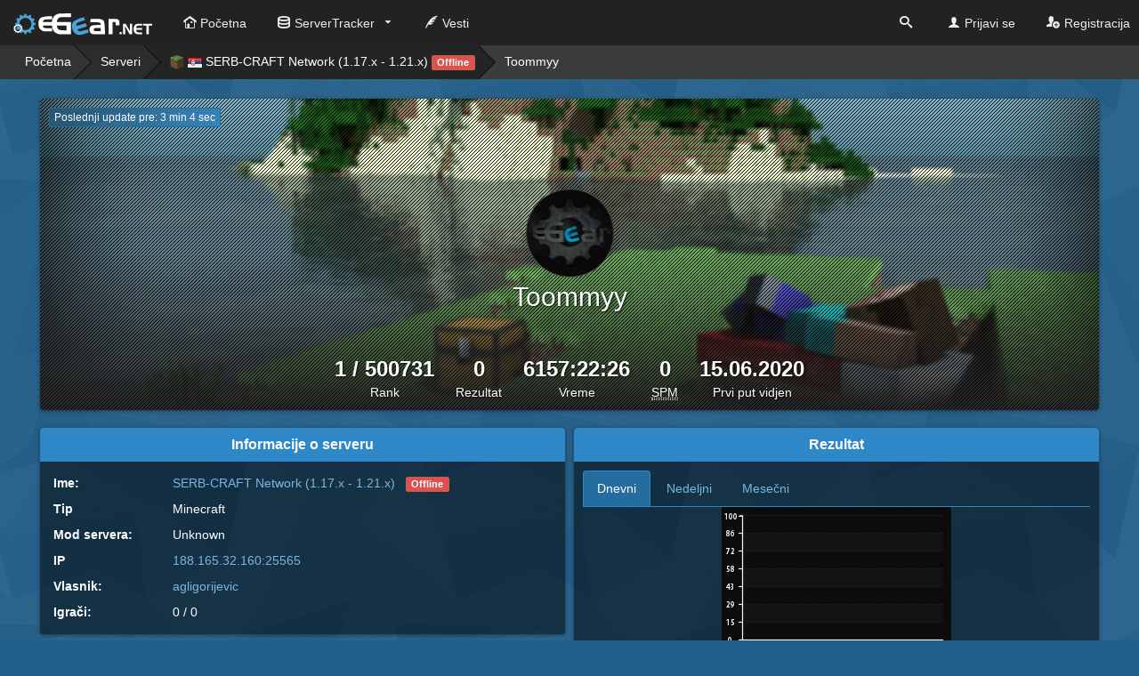

--- FILE ---
content_type: text/html; charset=UTF-8
request_url: https://e-gear.net/player/mc.serb-craft.com:25565/Toommyy
body_size: 9184
content:
<!DOCTYPE html>
<html>
  <head>
    <title>Toommyy :: e-Gear.NET</title>
    <meta charset="utf-8">
    <meta content="IE=edge" http-equiv="X-UA-Compatible">
    <meta content="width=device-width, initial-scale=1" name="viewport">
    <meta content="Najpovoljniji hosting koji nudi sve ono što vam je potrebno kako bi se vaša zajednica razvijala kontiunirano i bez prepreka!" name="description">
    <meta content="e-Gear.NET tim" name="author">
    <meta name="description" content="">
    <meta name="viewport" content="width=device-width">

    <!-- **************[ FAVICON ]*************** -->

    <link rel="apple-touch-icon" sizes="180x180" href="/apple-touch-icon.png">
    <link rel="icon" type="image/png" href="/favicon-32x32.png" sizes="32x32">
    <link rel="icon" type="image/png" href="/favicon-16x16.png" sizes="16x16">
    <link rel="manifest" href="/manifest.json">
    <link rel="mask-icon" href="/safari-pinned-tab.svg" color="#2e87c7">
    <meta name="theme-color" content="#2e87c7">

    <link rel="stylesheet" href="https://e-gear.net/css/jquery-ui.min.css">
    <link rel="stylesheet" type="text/css" href="https://e-gear.net/css/bootstrap-colorpicker.min.css">
    <link rel="stylesheet" href="https://e-gear.net/templates/SkyLine/styles/main.css?date=22.01.2026&v=spring">
    <link rel="stylesheet" href="https://e-gear.net/templates/SkyLine/styles/terminal.css">
    <link href="//cdnjs.cloudflare.com/ajax/libs/x-editable/1.5.0/bootstrap3-editable/css/bootstrap-editable.css" rel="stylesheet"/>

    <!-- **************[ FACEBOOK ]*************** -->
    <meta property="og:title" content="Toommyy :: e-Gear.NET">
    <meta property="og:description" content="Najpovoljniji hosting koji nudi sve ono što vam je potrebno kako bi se vaša zajednica razvijala kontiunirano i bez prepreka!">
    <meta property="og:url" content="https://e-gear.net/player/mc.serb-craft.com:25565/Toommyy">
    <meta property="og:image" content="https://e-gear.net/img/og-image.png">
    <meta property="og:site_name" content="e-Gear.NET">
    <!-- ***************[ TWITTER ]**************** -->
    <meta name="twitter:card" content="summary">
    <meta name="twitter:url" content="https://e-gear.net/player/mc.serb-craft.com:25565/Toommyy">
    <meta name="twitter:title" content="Toommyy :: e-Gear.NET">
    <meta name="twitter:description" content="Najpovoljniji hosting koji nudi sve ono što vam je potrebno kako bi se vaša zajednica razvijala kontiunirano i bez prepreka!">
    <meta name="twitter:image" content="https://e-gear.net/img/og-image.png">
    <!-- ***************[ GOOGLE ]**************** -->
    <meta itemprop="name" content="Toommyy :: e-Gear.NET">
    <meta itemprop="description" content="Najpovoljniji hosting koji nudi sve ono što vam je potrebno kako bi se vaša zajednica razvijala kontiunirano i bez prepreka!">
    <meta itemprop="image" content="https://e-gear.net/img/og-image.png">

    <script src="https://e-gear.net/templates/SkyLine/js/vendor/modernizr.js"></script>
    <!-- Facebook Pixel Code -->
    <script>
    !function(f,b,e,v,n,t,s)
    {if(f.fbq)return;n=f.fbq=function(){n.callMethod?
    n.callMethod.apply(n,arguments):n.queue.push(arguments)};
    if(!f._fbq)f._fbq=n;n.push=n;n.loaded=!0;n.version='2.0';
    n.queue=[];t=b.createElement(e);t.async=!0;
    t.src=v;s=b.getElementsByTagName(e)[0];
    s.parentNode.insertBefore(t,s)}(window, document,'script',
    'https://connect.facebook.net/en_US/fbevents.js');
    fbq('init', '962202978067150');
    fbq('track', 'PageView');
    </script>
    <!-- End Facebook Pixel Code -->
  </head>
  <body data-url="https://e-gear.net" data-base="" data-page="player" data-token="63dad017daab9fd48d077ada5717e54a" data-status="beta" data-template="SkyLine" data-logged="0" data-uid="0" data-chat="0" data-ajax="" data-logged="0" data-lang="{}">
     <!-- Facebook Pixel Code -->
    <noscript><img height="1" width="1" style="display:none"
    src="https://www.facebook.com/tr?id=962202978067150&ev=PageView&noscript=1"
    /></noscript>
    <!-- End Facebook Pixel Code -->
    
        <div id="login" class="modal fade">
      <div class="modal-dialog">
        <div class="modal-content">
          <div class="modal-header">
            <button type="button" data-dismiss="modal" class="close"><span aria-hidden="true">&times;</span><span class="sr-only">Close</span></button>
            <h4 class="modal-title">Prijavi se</h4>
          </div>
          <div class="modal-body">
            <form action="/user/login" method="POST" role="form">
              <input type="hidden" name="_csrf" value="63dad017daab9fd48d077ada5717e54a" />              <div class="form-group">
                <label for="usr">Korisničko ime:</label>
                <input type="text" id="usr" name="username" class="form-control">
              </div>
              <div class="form-group">
                <label for="pw">Šifra:</label>
                <input type="password" id="pw" name="password" class="form-control">
              </div>
              <div class="form-group">
                <div class="checkbox">
                  <label>
                    <input type="checkbox" name="remember" checked>Upamti me?
                  </label>
                </div>
              </div>
              <input type="submit" name="login" type="submit" class="btn btn-primary" value="Prijavi se">
              <a href="/user/forgotPW" class="btn btn-primary">Zaboravili ste lozinku?</a>
            </form>
          </div>
        </div>
      </div>
    </div>
    <div id="signup" class="modal fade">
      <div class="modal-dialog">
        <div class="modal-content">
          <div class="modal-header">
            <button type="button" data-dismiss="modal" class="close"><span aria-hidden="true">&times;</span><span class="sr-only">Close</span></button>
            <h4 class="modal-title">Registracija</h4>
          </div>
          <div class="modal-body">
            <div class="row">
              <div class="col-sm-12 col-md-12">
                <form action="/user/registration" method="POST" role="form" id="registrationFORM" data-toggle="validator">
                  <input type="hidden" name="_csrf" value="63dad017daab9fd48d077ada5717e54a" />                  <div class="form-group">
                    <label for="Rusername">Korisničko ime:</label>
                    <input type="text" name="username" id="Rusername" class="form-control" data-minlength="5" maxlength="15" data-maxlength="15" pattern="^[a-zA-Z0-9]+_?[a-zA-Z0-9]+$" required>
                    <p class="explain">Korisničko ime može sadržati sledeće karaktere: a-Z,_,0-9</p>
                    <div class="help-block with-errors"></div>
                    <div class="help-block usernameCheck"></div>
                  </div>
                  <div class="form-group">
                    <div class="row">
                      <div class="col-sm-6">
                        <label>Ime</label>
                        <input type="text" name="name" maxlength="50" class="form-control" required>
                        <div class="help-block with-errors"></div>
                      </div>
                      <div class="col-sm-6">
                        <label>Prezime</label>
                        <input type="text" name="last_name" maxlength="50" class="form-control" required>
                        <div class="help-block with-errors"></div>
                      </div>
                    </div>
                  </div>
                  <div class="form-group">
                    <label for="Rpassword">Šifra:</label>
                    <input type="password" name="password" id="Rpassword" class="form-control" required>
                    <div class="help-block with-errors"></div>
                  </div>
                  <div class="form-group">
                    <label for="rpw">Šifra (ponovo):</label>
                    <input type="password" name="Rpassword" id="rpw" class="form-control" required>
                    <div class="help-block with-errors"></div>
                  </div>
                  <div class="form-group">
                    <label for="mail">Email:</label>
                    <input type="email" name="email" id="mail" class="form-control" required>
                    <div class="help-block with-errors"></div>
                  </div>
                                    <div class="form-group">
                    <label for="code">Captcha:</label>
                    <div class="row">
                      <div class="col-xs-12">
                        <div class="g-recaptcha" data-sitekey="6LduRZcUAAAAAPAUgs9GQTPn6NzlFibquqzt0zPy"></div>
                        <!-- <input type="text" name="captcha" placeholder="Upišite kod sa slike" id="code" class="form-control" required> -->
                      </div>
                      <!-- <div class="col-xs-6"><img src="https://e-gear.net/captcha" class="img-responsive"></div> -->
                    </div>
                    <div class="help-block with-errors"></div>
                  </div>
                  <div class="checkbox">
                    <label for="tos">
                      <input type="checkbox" name="tos" id="tos">Slažem se sa navedenim <a href="/policies/tos" target="_blank">uslovima korišćenja.</a>                    </label>
                  </div>
                  <div class="form-group">
                    <button type="submit" name="register" value="REG" class="btn btn-primary">Registracija</button>
                  </div>
                </form>
              </div>
            </div>
          </div>
        </div>
      </div>
    </div>
        <div class="wrapper">
      <nav role="navigation" class="navbar navbar-inverse navbar-fixed-top">
        <div class="navbar-header">
          <button type="button" data-toggle="collapse" data-target="#bs-example-navbar-collapse-1" class="navbar-toggle"><span class="sr-only">Toggle navigation</span> <span class="icon-bar"></span><span class="icon-bar"></span><span class="icon-bar"></span></button>            <a href="/" class="navbar-brand"> <img src="https://e-gear.net/templates/SkyLine/assets/images/logo.svg" id="logo-nav"></a>
        </div>
        <div id="bs-example-navbar-collapse-1" class="collapse navbar-collapse">
          <ul class="nav navbar-nav">
            <li ><a href="/"><i class="i-home-10"></i>Početna</a></li>
            <li ><a href="#" data-toggle="dropdown" class="dropdown"><i class="i-database-2"></i>ServerTracker</a>
              <ul class="dropdown-menu">
                <li><a href="/servers/"><i class="i-database-2"></i> Serveri</a></li>
                <li><a href="/servers/boosted"><i class="i-power"></i> Boosted serveri</a></li>
                <li><a href="/server/add"><i class="i-plus"></i> Dodavanje servera</a></li>
                              </ul>
            </li>
            <li >
                            <a href="/news"><i class="i-quill-3"></i>Vesti</a>
                          </li>
                                  </ul>
          <ul class="nav navbar-nav navbar-right">
          <li><a href="#" id="search_toggle"><i class="i-search-3"></i> <span class="mobile-only">Pretraga</span></a></li>
                      <li><a href="#login" data-toggle="modal"><i class="i-user"></i>Prijavi se</a></li>
            <li><a href="#signup" data-toggle="modal"><i class="i-user-plus"></i>Registracija</a></li>
                                  </ul>
        </div>
      </nav>
      <div class="search-dropdown">
        <form lpformnum="25">
          <label for="filter">Pretraga za:</label>
          <select id="filter">
            <option value="users">Korisnici</option>
            <option value="servers">Serveri</option>
            <!--<option>Games:</option>-->
          </select>
          <input placeholder="Pretraga..." type="text" id="headerSearch">
        </form>
      </div>
      <div class="container navbar-offset">
<div class="row main_header" data-sid="8813" data-ip="188.165.32.160:25565">
  <div class="col-xs-12">
    <div class="breadcrumb2 crumbs">
      <ul>
        <li><a href="">Početna</a></li>
        <li><a href="/servers/">Serveri</a></li>
        <li><a href="/server/mc.serb-craft.com:25565"><img src="https://e-gear.net/img/games/svg/minecraft.svg"  /> <img src="https://e-gear.net/img/countries/RS.png" class="matchPlayerFlag"  alt="Country" /> SERB-CRAFT Network (1.17.x - 1.21.x) <span class="label label-danger">Offline</span></a></li>
        <li><a href="#" class="active">Toommyy</a></li>
      </ul>
    </div>
  </div>
</div>
<div class="profile-header space">

  <a href="#" id="p_refresh" data-lang="Poslednji update pre: " data-time="180" data-lang="Poslednji update pre: " class="space btn btn-xs btn-primary">Loading...</a>
  <div style="background-image: url('/img/covers/game/minecraft.jpg')" class="profile-banner"></div>
  <div class="profile-info">

              <div style="background-image: url('https://e-gear.net/img/avatars/medium/default.jpg')" class="profile-picture offline"></div>
        
    <div>
      <h2>Toommyy</h2>    </div>
  </div>
  <div class="profile-stats">
    <ul>
      <li>1 / 500731<span>Rank</span></li>
      <li>0<span>Rezultat</span></li>
      <li>6157:22:26<span>Vreme</span></li>
      <li>0<span><abbr title="SPM">SPM</abbr></span></li>
      <li>15.06.2020<span>Prvi put vidjen</span></li>
    </ul>
  </div>

  
</div>



<div class="row">
  
  <div class="col-xs-12 col-sm-6">
  
    <div class="box space">
      <div class="box-header">Informacije o serveru</div>
      <div class="box-content">
        <table class="table">
          <tr>
            <th>Ime:</th>
            <td><a href="/server/188.165.32.160:25565">SERB-CRAFT Network (1.17.x - 1.21.x)</a> &nbsp; <span class="label label-danger">Offline</span></td>
          </tr>
          <tr>
            <th>Tip</th>
            <td>Minecraft</td>
          </tr>
          <tr>
            <th>Mod servera:</th>
            <td>Unknown</td>
          </tr>
          <tr>
            <th>IP</th>
            <td><a href="/server/188.165.32.160:25565">188.165.32.160:25565</a> </td>
          </tr>
          <tr>
            <th>Vlasnik:</th>
            <td><a href="/profile/agligorijevic">agligorijevic</a></td>
          </tr>
          <tr>
            <th>Igrači:</th>
            <td>0 / 0</td>
          </tr>
        </table>
      </div>
    </div>
    <div class="box space">
      <div class="box-header">Grafik</div>
      <div class="box-content">

        <div class="image-shadow">
          <img class="server-image" src="https://e-gear.net/banners/player/?name=VG9vbW15eQ%3D%3D&ip=188.165.32.160:25565&text=FFFFFF&text_border=000000&title=e3602c&title_border=000000#">
        </div>
      </div>
    </div>
  </div>

  <div class="col-xs-12 col-sm-6">
    <div class="box space">
      <div class="box-header">Rezultat</div>
      <div class="box-content">
        <div class="tabpanel">
          <ul class="nav nav-tabs">
            <li class="active"><a href="#score-day" data-toggle="tab">Dnevni</a></li>
            <li><a href="#score-week" data-toggle="tab">Nedeljni</a></li>
            <li><a href="#score-month" data-toggle="tab">Mesečni</a></li>
          </ul>
          <div class="tab-content">
            <div role="tabpanel" id="score-day" class="tab-pane fade in active text-center">
              <img class="img-responsive" src="https://e-gear.net/graphs/score_day/?name=VG9vbW15eQ%3D%3D&ip=188.165.32.160:25565" >
            </div>
            <div role="tabpanel" id="score-week" class="tab-pane fade in text-center">
              <img class="img-responsive" src="https://e-gear.net/graphs/score_week/?name=VG9vbW15eQ%3D%3D&ip=188.165.32.160:25565">
            </div>
            <div role="tabpanel" id="score-month" class="tab-pane fade in text-center">
              <img class="img-responsive" src="https://e-gear.net/graphs/score_month/?name=VG9vbW15eQ%3D%3D&ip=188.165.32.160:25565">
            </div>
          </div>
        </div>
      </div>
    </div>

    <div class="box space">
      <div class="box-header">Vreme</div>
      <div class="box-content">
        <div class="tabpanel">
          <ul class="nav nav-tabs">
            <li class="active"><a href="#time-day" data-toggle="tab">Dnevni</a></li>
            <li><a href="#time-week" data-toggle="tab">Nedeljni</a></li>
            <li><a href="#time-month" data-toggle="tab">Mesečni</a></li>
          </ul>
          <div class="tab-content">
            <div role="tabpanel" id="time-day" class="tab-pane fade in active text-center">
              <img class="img-responsive" src="https://e-gear.net/graphs/time_day/?name=VG9vbW15eQ%3D%3D&ip=188.165.32.160:25565" >
            </div>
            <div role="tabpanel" id="time-week" class="tab-pane fade in text-center">
              <img class="img-responsive" src="https://e-gear.net/graphs/time_week/?name=VG9vbW15eQ%3D%3D&ip=188.165.32.160:25565">
            </div>
            <div role="tabpanel" id="time-month" class="tab-pane fade in text-center">
              <img class="img-responsive" src="https://e-gear.net/graphs/time_month/?name=VG9vbW15eQ%3D%3D&ip=188.165.32.160:25565">
            </div>
          </div>
        </div>
      </div>
    </div>
  </div>

</div>
        <div class="row">
        <div class="col-xs-12 col-md-4">
          <div class="box box-table">
            <div class="box-header">Najpopularniji serveri</div>
            <div class="box-subheader">
                          <a href="#">
                <img src="https://e-gear.net/img/games/svg/bf3.svg" class="footerGame" data-game="bf3" data-toggle="tooltip" data-placement="bottom" data-title="Battlefield 3">
              </a>
                          <a href="#">
                <img src="https://e-gear.net/img/games/svg/callofduty2.svg" class="footerGame" data-game="callofduty2" data-toggle="tooltip" data-placement="bottom" data-title="Call of Duty 2">
              </a>
                          <a href="#">
                <img src="https://e-gear.net/img/games/svg/callofduty4.svg" class="footerGame" data-game="callofduty4" data-toggle="tooltip" data-placement="bottom" data-title="Call of Duty 4">
              </a>
                          <a href="#">
                <img src="https://e-gear.net/img/games/svg/cs.svg" class="footerGame" data-game="cs" data-toggle="tooltip" data-placement="bottom" data-title="Counter Strike 1.6">
              </a>
                          <a href="#">
                <img src="https://e-gear.net/img/games/svg/csgo.svg" class="footerGame" data-game="csgo" data-toggle="tooltip" data-placement="bottom" data-title="Counter Strike Global Offensive">
              </a>
                          <a href="#">
                <img src="https://e-gear.net/img/games/svg/css.svg" class="footerGame" data-game="css" data-toggle="tooltip" data-placement="bottom" data-title="Counter Strike Source">
              </a>
                          <a href="#">
                <img src="https://e-gear.net/img/games/svg/minecraft.svg" class="footerGame" data-game="minecraft" data-toggle="tooltip" data-placement="bottom" data-title="Minecraft">
              </a>
                          <a href="#">
                <img src="https://e-gear.net/img/games/svg/rust.svg" class="footerGame" data-game="rust" data-toggle="tooltip" data-placement="bottom" data-title="Rust">
              </a>
                          <a href="#">
                <img src="https://e-gear.net/img/games/svg/samp.svg" class="footerGame" data-game="samp" data-toggle="tooltip" data-placement="bottom" data-title="San Andreas Multiplayer">
              </a>
                          <a href="#">
                <img src="https://e-gear.net/img/games/svg/tf2.svg" class="footerGame" data-game="tf2" data-toggle="tooltip" data-placement="bottom" data-title="Team Fortress 2">
              </a>
                          <a href="#">
                <img src="https://e-gear.net/img/games/svg/ts3.svg" class="footerGame" data-game="ts3" data-toggle="tooltip" data-placement="bottom" data-title="TeamSpeak 3">
              </a>
                        </div>
            <table class="table no-margin" id="best_servers">
              <tbody>
                              <tr>
                  <td width="10px">1.</td>
                  <td width="10px"><img src="https://e-gear.net/img/games/svg/tf2.svg"></td>
                  <td width="10px"><img src="https://e-gear.net/img/countries/GB.png" class="matchPlayerFlag" rel="tooltip" data-placement="bottom" data-title="Velika Britanija" alt="Country" /></td>
                  <td><a href="/server/87.117.217.32:27017">[NO NAME]</a></td>
                </tr>
                              <tr>
                  <td width="10px">1.</td>
                  <td width="10px"><img src="https://e-gear.net/img/games/svg/css.svg"></td>
                  <td width="10px"><img src="https://e-gear.net/img/countries/RU.png" class="matchPlayerFlag" rel="tooltip" data-placement="bottom" data-title="Ruska Federacija" alt="Country" /></td>
                  <td><a href="/server/46.174.53.132:11111">[NO NAME]</a></td>
                </tr>
                              <tr>
                  <td width="10px">2.</td>
                  <td width="10px"><img src="https://e-gear.net/img/games/svg/callofduty4.svg"></td>
                  <td width="10px"><img src="https://e-gear.net/img/countries/RS.png" class="matchPlayerFlag" rel="tooltip" data-placement="bottom" data-title="Srbija" alt="Country" /></td>
                  <td><a href="/server/67.212.179.69:28930">=|FF|=AllMaps1NewExperience</a></td>
                </tr>
                              <tr>
                  <td width="10px">2.</td>
                  <td width="10px"><img src="https://e-gear.net/img/games/svg/tf2.svg"></td>
                  <td width="10px"><img src="https://e-gear.net/img/countries/RU.png" class="matchPlayerFlag" rel="tooltip" data-placement="bottom" data-title="Ruska Federacija" alt="Country" /></td>
                  <td><a href="/server/46.174.48.86:27015">CORE-SS :: Coop-24</a></td>
                </tr>
                              <tr>
                  <td width="10px">3.</td>
                  <td width="10px"><img src="https://e-gear.net/img/games/svg/cs.svg"></td>
                  <td width="10px"><img src="https://e-gear.net/img/countries/US.png" class="matchPlayerFlag" rel="tooltip" data-placement="bottom" data-title="" alt="Country" /></td>
                  <td><a href="/server/74.91.120.154:27016">Clanxa.com Xtreme Assassins Stan...</a></td>
                </tr>
                              <tr>
                  <td width="10px">4.</td>
                  <td width="10px"><img src="https://e-gear.net/img/games/svg/minecraft.svg"></td>
                  <td width="10px"><img src="https://e-gear.net/img/countries/DE.png" class="matchPlayerFlag" rel="tooltip" data-placement="bottom" data-title="Nemačka" alt="Country" /></td>
                  <td><a href="/server/178.33.34.224:25565">Rebirth Of Balkan - Network</a></td>
                </tr>
                              <tr>
                  <td width="10px">5.</td>
                  <td width="10px"><img src="https://e-gear.net/img/games/svg/cs.svg"></td>
                  <td width="10px"><img src="https://e-gear.net/img/countries/RU.png" class="matchPlayerFlag" rel="tooltip" data-placement="bottom" data-title="Ruska Federacija" alt="Country" /></td>
                  <td><a href="/server/46.42.18.18:27015">Best GunGame - www.GGBest.ru</a></td>
                </tr>
                              <tr>
                  <td width="10px">7.</td>
                  <td width="10px"><img src="https://e-gear.net/img/games/svg/css.svg"></td>
                  <td width="10px"><img src="https://e-gear.net/img/countries/RU.png" class="matchPlayerFlag" rel="tooltip" data-placement="bottom" data-title="Ruska Federacija" alt="Country" /></td>
                  <td><a href="/server/89.179.240.119:27027">[NO NAME]</a></td>
                </tr>
                              <tr>
                  <td width="10px">9.</td>
                  <td width="10px"><img src="https://e-gear.net/img/games/svg/callofduty4.svg"></td>
                  <td width="10px"><img src="https://e-gear.net/img/countries/US.png" class="matchPlayerFlag" rel="tooltip" data-placement="bottom" data-title="" alt="Country" /></td>
                  <td><a href="/server/66.225.232.198:28970">24/7 Hardcore TDM 1.7 &apos;&apo...</a></td>
                </tr>
                              <tr>
                  <td width="10px">9.</td>
                  <td width="10px"><img src="https://e-gear.net/img/games/svg/cs.svg"></td>
                  <td width="10px"><img src="https://e-gear.net/img/countries/RU.png" class="matchPlayerFlag" rel="tooltip" data-placement="bottom" data-title="Ruska Federacija" alt="Country" /></td>
                  <td><a href="/server/78.107.35.26:27015">NEW IP 46.174.55.235:27015</a></td>
                </tr>
                            </tbody>
            </table>
          </div>
        </div>
        <div class="col-xs-12 col-md-4">
          <div class="box box-table">
            <div class="box-header">Poslednji boostovani</div>
            <table class="table no-margin">
              <tbody>
                              </tbody>
            </table>
          </div>
        </div>
        <div class="col-xs-12 col-md-4">
          <div class="box box-table">
            <div class="box-header">Poslednji dodati</div>
            <div class="box-subheader">
              U poslednjih 24h dodato je 0 servera            </div>
            <table class="table no-margin">
              <tbody>
                                <tr>
                  <td width="10px">1.</td>
                  <td width="10px"><img src="https://e-gear.net/img/games/svg/cs.svg"></td>
                  <td width="10px"><img src="https://e-gear.net/img/countries/RS.png" class="matchPlayerFlag" rel="tooltip" data-placement="bottom" data-title="Srbija" alt="Country" /></td>
                  <td><a href="/server/51.38.218.134:27020">Bradonja Community CW</a></td>
                </tr>
                              <tr>
                  <td width="10px">2.</td>
                  <td width="10px"><img src="https://e-gear.net/img/games/svg/samp.svg"></td>
                  <td width="10px"><img src="https://e-gear.net/img/countries/AF.png" class="matchPlayerFlag" rel="tooltip" data-placement="bottom" data-title="Avganistan" alt="Country" /></td>
                  <td><a href="/server/51.38.218.165:7702">[BG] Balkan General | Uskoro ReO...</a></td>
                </tr>
                              <tr>
                  <td width="10px">3.</td>
                  <td width="10px"><img src="https://e-gear.net/img/games/svg/cs.svg"></td>
                  <td width="10px"><img src="https://e-gear.net/img/countries/RS.png" class="matchPlayerFlag" rel="tooltip" data-placement="bottom" data-title="Srbija" alt="Country" /></td>
                  <td><a href="/server/151.247.205.250:27070">Naš Dobrotin Gaming (Male mape)</a></td>
                </tr>
                              <tr>
                  <td width="10px">4.</td>
                  <td width="10px"><img src="https://e-gear.net/img/games/svg/samp.svg"></td>
                  <td width="10px"><img src="https://e-gear.net/img/countries/HR.png" class="matchPlayerFlag" rel="tooltip" data-placement="bottom" data-title="Hrvatska" alt="Country" /></td>
                  <td><a href="/server/51.38.218.165:7705">[0.3.7] CroHerze FreeRoam</a></td>
                </tr>
                              <tr>
                  <td width="10px">5.</td>
                  <td width="10px"><img src="https://e-gear.net/img/games/svg/samp.svg"></td>
                  <td width="10px"><img src="https://e-gear.net/img/countries/BA.png" class="matchPlayerFlag" rel="tooltip" data-placement="bottom" data-title="Bosna i Hercegovina" alt="Country" /></td>
                  <td><a href="/server/51.38.218.165:7701">Balkan</a></td>
                </tr>
                              <tr>
                  <td width="10px">6.</td>
                  <td width="10px"><img src="https://e-gear.net/img/games/svg/samp.svg"></td>
                  <td width="10px"><img src="https://e-gear.net/img/countries/RS.png" class="matchPlayerFlag" rel="tooltip" data-placement="bottom" data-title="Srbija" alt="Country" /></td>
                  <td><a href="/server/51.38.218.165:7740">[HI:RP] Heswill RolePlay uskoro ...</a></td>
                </tr>
                              <tr>
                  <td width="10px">7.</td>
                  <td width="10px"><img src="https://e-gear.net/img/games/svg/cs.svg"></td>
                  <td width="10px"><img src="https://e-gear.net/img/countries/VE.png" class="matchPlayerFlag" rel="tooltip" data-placement="bottom" data-title="" alt="Country" /></td>
                  <td><a href="/server/23.26.135.117:27029">#15 ARENA 1v1 | ZGAMING.NET</a></td>
                </tr>
                              <tr>
                  <td width="10px">8.</td>
                  <td width="10px"><img src="https://e-gear.net/img/games/svg/cs.svg"></td>
                  <td width="10px"><img src="https://e-gear.net/img/countries/VE.png" class="matchPlayerFlag" rel="tooltip" data-placement="bottom" data-title="" alt="Country" /></td>
                  <td><a href="/server/23.26.135.117:27027">#13 SURF | ZGAMING.NET</a></td>
                </tr>
                              <tr>
                  <td width="10px">9.</td>
                  <td width="10px"><img src="https://e-gear.net/img/games/svg/cs.svg"></td>
                  <td width="10px"><img src="https://e-gear.net/img/countries/VE.png" class="matchPlayerFlag" rel="tooltip" data-placement="bottom" data-title="" alt="Country" /></td>
                  <td><a href="/server/23.26.135.117:27026">#12 TOWER DEFENSE [Test] | ZGAMI...</a></td>
                </tr>
                              <tr>
                  <td width="10px">10.</td>
                  <td width="10px"><img src="https://e-gear.net/img/games/svg/cs.svg"></td>
                  <td width="10px"><img src="https://e-gear.net/img/countries/VE.png" class="matchPlayerFlag" rel="tooltip" data-placement="bottom" data-title="" alt="Country" /></td>
                  <td><a href="/server/23.26.135.117:27025">#11 KREEDZ/BHOP | ZGAMING.NET</a></td>
                </tr>
                            </tbody>
            </table>
          </div>
        </div>
      </div>
        </div>
    <footer class="main-footer">
            <div class="container">
        <div class="row">
          <div class="col-xs-12 col-md-3">
            <h5>Serveri:</h5>
            <ul class="list-unstyled">
              <li><a href="/servers">Serveri</a></li>
              <li><a href="/servers">Boosted serveri</a></li>
              <li><a href="/server/add">Dodaj na ServerTracker</a></li>
            </ul>
          </div>
          <div class="col-xs-12 col-md-3">
            <h5>GamePanel:</h5>
            <ul class="list-unstyled">
              <li><a href="/gp/">Vesti</a></li>
              <li><a href="/gp/servers">Serveri</a></li>
              <li><a href="/gp/billing">Plaćanja</a></li>
            </ul>
          </div>
          <div class="col-xs-12 col-md-3">
            <h5>Pratite nas:</h5>
            <ul class="list-unstyled">
              <li><a href="https://www.facebook.com/eGearHosting" target="_blank">Facebook</a></li>
              <li><a href="https://www.twitter.com/eGearHosting">Twitter</a></li>
              <li><a href="https://e-gear.net/rss">RSS</a></li>
            </ul>
          </div>
          <div class="col-xs-12 col-md-3">
            <h5>Newsletter:</h5>
            <form action="/tools/newsletter" method="POST">
              <input type="hidden" name="_csrf" value="63dad017daab9fd48d077ada5717e54a" />              <div class="input-group">
                <input type="text" name="email" placeholder="Upišite Vašu email adresu" class="form-control">
                <span class="input-group-btn">
                  <button type="submit" class="btn btn-success"><i class="i-envelop-2"></i></button>
                </span>
              </div>
              <p class="help-block">Budite u toku sa najnovijim vestima, akcijama i popustima!</p>
            </form>
          </div>
        </div>
        <div class="row">
          <div class="col-xs-12">
            <div class="text-center"><img src="https://e-gear.net/templates/SkyLine/assets/images/logo.svg" id="logo-nav" class="space">
              <p class="no-margin">Copyright &copy; 2026 e-Gear.net hosting solucija.</p>
              <p class="no-margin">Sva prava zadržana.</p>
              <p class="no-margin"><a href="/policies/tos">Opšti uslovi korišćenja usluga</a></p>
            </div>
          </div>
        </div>
      </div>
      <div id="to_top">
        <svg xmlns="http://www.w3.org/2000/svg" viewBox="0 0 92 193.3" id="rocket-ship"><style type="text/css">  
  .st0{fill:#FFFFFF;}
</style><path id="exhaust" class="st0" d="M43.1,152.9L49,153c0,0.9,0,1.8,0,2.8c0,3.7-0.5,12.6-1.1,16.5l-4.1-0.1
      c-0.5-4.9-0.8-14.7-0.8-16.6C43.1,154.6,43.1,153.8,43.1,152.9z M43.8,172.3c0.5,6,2.8,16,2.8,16s0.6-9.6,1.4-15.9v-0.1H43.8"/>
    <path id="ship" class="st0" d="M72.4,188c0,0,0-0.1,0-0.2c-0.4-7.2-1.6-12.2-1.6-12.2c0-0.2-0.1-0.4-0.1-0.5
      c-0.5-1.9-1.1-3.5-1.8-4.5c-0.9-1.2-1.7-1.1-2.3-0.5c-0.4,0.4-0.8,1-1.2,1.8c-0.3,0.8-0.5,1.6-0.5,1.6l0,0c0,0.2-0.1,0.3-0.1,0.5
      c-1.8-2.8-3.6-5.6-5.5-8.4c-0.2-0.3-0.4-0.7-0.6-1.1c-0.6-1.1-1.3-2.3-1.9-3.4c0.2-2.9,0.4-6,0.4-9.2c0.2-10-1.2-19.3-3.1-26.5
      l0,0c-1.8-7.7-4.5-14.3-6.8-14.7v-1.4c0.3,0,0.6-0.1,0.8-0.2c0.3-0.1,0.3-0.3,0.3-0.4c0-0.2-0.1-0.3-0.4-0.4
      c-0.2-0.1-0.5-0.1-0.7-0.1V108c0.2,0,0.4,0,0.5-0.1c0.2-0.1,0.3-0.2,0.3-0.3c0-0.1-0.1-0.2-0.3-0.3c-0.1-0.1-0.3-0.1-0.5-0.1v-1.1
      c0.1,0,0.1,0,0.1,0c0.3-0.1,0.4-0.5,0.3-0.8c-0.1-0.3-0.5-0.4-0.8-0.3s-0.4,0.5-0.3,0.8c0.1,0.2,0.2,0.3,0.4,0.3v1.1
      c-0.2,0-0.3,0-0.4,0.1c-0.2,0.1-0.3,0.2-0.3,0.3c0,0.1,0,0.1,0.1,0.2s0.3,0.2,0.6,0.2v0.2c-0.3,0-0.7,0.1-0.9,0.2
      c-0.3,0.1-0.3,0.3-0.3,0.4c0,0.2,0.1,0.3,0.4,0.4c0.2,0.1,0.5,0.1,0.8,0.1v1.4h-0.1h-0.1c0,0,0,0-0.1,0c-2.1,0.5-5.3,6.5-7.2,14.2
      l0,0c-2.1,7.1-3.8,16.3-4,26.3c-0.1,3.6,0,6.9,0.2,10.1c-0.7,1.2-1.9,3-2.5,4c-0.2,0.3-0.4,0.6-0.6,1c-1.8,2.8-3.6,5.6-5.4,8.4
      c0-0.2-0.1-0.3-0.1-0.5l0,0c0,0-0.2-0.8-0.5-1.6c-0.3-0.8-0.7-1.4-1.2-1.8c-0.7-0.6-1.5-0.7-2.3,0.5c-0.7,1-1.3,2.6-1.8,4.5
      c0,0.2-0.1,0.4-0.1,0.5c0,0-1.2,5-1.6,12.2c0,0.1,0,0.2,0,0.2s0.9,0.5,2.3,0.6l0,0c0.6,0.1,1.4,0.2,2.2,0.2
      c3.2,0.1,4.5-0.4,4.5-0.4c0-0.6,0-2.1-0.1-4l0,0l9.7-7.5l0,0c0.4,1.3,0.8,2.5,1.2,3.6h-0.1c-0.9,1.3-1.5,2.3-1.8,3.1
      c-0.3,0.8-0.3,1.4-0.2,1.9l0,0l0,0c0.2,0.6,0.5,1,1,1.2c0.4,0.3,1,0.4,1.3,0.5c0.5,0.2,1,0.3,1.6,0.4c3.8,0.7,9.4,0.2,11.8-0.6
      c0.2-0.1,0.4-0.2,0.6-0.3c0.5-0.3,0.9-0.7,1-1.2h0.1c0,0,0,0-0.1,0c0.4-1.3-0.5-3-1.2-4.1c-0.5-0.7-0.8-1.2-0.8-1.2l0,0
      c0.5-1.2,1-2.6,1.4-4.1l0,0c-0.1,0.4-0.2,0.7-0.2,0.7l9.5,7.4c-0.1,1.6-0.1,2.9-0.1,3.5c0,0,1.3,0.5,4.5,0.4
      c0.9,0,1.6-0.1,2.2-0.2l0,0C71.5,188.5,72.4,188,72.4,188z M47.4,107.3c0.2,0,0.3,0,0.4,0.1c0.1,0.1,0.2,0.1,0.2,0.2
      s-0.1,0.1-0.2,0.2c-0.1,0.1-0.3,0.1-0.4,0.1V107.3z M47.3,108.3c0.3,0,0.5,0.1,0.7,0.1c0.2,0.1,0.3,0.2,0.3,0.3
      c0,0.1-0.1,0.2-0.3,0.3c-0.2,0.1-0.5,0.1-0.8,0.2L47.3,108.3z M46.6,107.6L46.6,107.6c-0.1-0.2,0-0.2,0.1-0.3
      c0.1,0,0.2-0.1,0.3-0.1v0.5C46.9,107.8,46.7,107.7,46.6,107.6z M46.3,109c-0.2-0.1-0.3-0.2-0.3-0.3c0-0.1,0.1-0.2,0.3-0.3
      c0.2-0.1,0.5-0.2,0.8-0.2v0.8C46.8,109.1,46.5,109.1,46.3,109z M47.4,129.5c0.2,0,0.4,0.1,0.6,0.2l0,0l0,0c1.3,0.5,2,1.9,1.7,3.3
      c-0.1,0.6-0.4,1.1-0.8,1.5l-0.1,0.6l-0.6-0.1c-0.6,0.3-1.3,0.4-2,0.3c-0.2,0-0.3-0.1-0.4-0.1h-0.1c0,0,0,0,0.1-0.1
      c-0.3-0.1-0.6-0.3-0.8-0.5l0,0l0,0c-0.8-0.7-1.3-1.8-1-2.9C44.3,130.2,45.8,129.2,47.4,129.5z M37.9,158.3c0,0.5,0,1,0,1.5
      s0,1,0.1,1.4c0,0.5,0,0.9,0.1,1.4c0,0.5,0.1,0.9,0.1,1.4c0.1,0.9,0.2,1.8,0.2,2.6c0.1,0.8,0.2,1.7,0.3,2.5c0.2,1.6,0.4,3,0.7,4.3
      c0.1,0.6,0.2,1.2,0.3,1.8c0.1,0.5,0.2,1,0.3,1.5c0,0.2,0.1,0.4,0.1,0.6s0.1,0.4,0.1,0.6c0.1,0.3,0.2,0.6,0.2,0.9
      c0.1,0.5,0.2,0.7,0.2,0.7s-0.1-0.3-0.2-0.7c-0.1-0.2-0.2-0.5-0.3-0.9c-0.1-0.2-0.1-0.4-0.2-0.6c-0.1-0.2-0.1-0.4-0.2-0.6
      c-0.1-0.4-0.3-0.9-0.4-1.5c-0.1-0.5-0.3-1.1-0.4-1.8c-0.2-0.6-0.3-1.3-0.4-2c-0.1-0.4-0.1-0.7-0.2-1.1c-0.1-0.4-0.1-0.8-0.2-1.2
      c-0.1-0.8-0.3-1.6-0.4-2.5c-0.1-0.4-0.1-0.9-0.2-1.3c-0.1-0.4-0.1-0.9-0.2-1.3c-0.2-1.8-0.3-3.7-0.4-5.7c0-0.5,0-1,0-1.5
      s0-1,0-1.5s0-1,0-1.5s0-1,0-1.6c0-2.1,0.2-4.2,0.3-6.3c0.2-2.1,0.4-4.2,0.7-6.3c0.3-2.1,0.6-4.1,0.9-6.1c0.2-1,0.3-1.9,0.5-2.9
      c0.1-0.5,0.2-0.9,0.3-1.4s0.2-0.9,0.2-1.4c0.3-1.8,0.8-3.5,1.4-5c0.5-1.5,1.1-2.9,1.6-4c0.5-1.2,1-2.2,1.4-3s0.7-1.5,1-1.9
      c0.2-0.4,0.4-0.7,0.4-0.7s-0.1,0.2-0.3,0.7s-0.5,1.1-0.8,2s-0.8,1.9-1.2,3.1s-0.9,2.6-1.4,4.1c-0.2,0.8-0.5,1.5-0.7,2.4
      c-0.2,0.8-0.4,1.7-0.5,2.6c-0.2,1.8-0.6,3.7-0.9,5.7c-0.3,2-0.6,4-0.9,6c-0.3,2.1-0.5,4.2-0.6,6.3c-0.2,2.1-0.3,4.2-0.4,6.3
      C37.9,154.3,37.8,156.3,37.9,158.3z M52.5,147c-0.2,1.1-0.8,2.1-1.5,2.9l-0.2,1.2l-1.3-0.1c-1.1,0.6-2.5,0.8-3.8,0.6
      c-0.3-0.1-0.6-0.1-0.9-0.2c-0.1,0-0.1,0.1-0.2,0.1c0,0,0.1,0,0.1-0.1c-0.6-0.2-1.1-0.5-1.6-0.9l0,0l0,0c-1.6-1.3-2.5-3.4-2-5.6
      c0.6-3.1,3.7-5.1,6.8-4.5c0.4,0.1,0.8,0.2,1.1,0.4l0,0l0,0C51.6,141.6,53.1,144.3,52.5,147z"/></svg>
      </div>
    </footer>
  </div>
      <!--Modal NEW MESSAGE -->
    <div class="modal fade" id="new-message" tabindex="-1" role="dialog" aria-labelledby="new-message" aria-hidden="true">
      <div class="modal-dialog">
        <div class="modal-content">
          <div class="modal-header">
            <button type="button" class="close" data-dismiss="modal">&times;</button>
            <h3>Nova poruka</h3>
          </div>
          <form action="/user/createConversation" data-uid="{$user.id}" method="POST" id="pm_form" name="pm_form">
            <div class="modal-body">
              <div class="control-group">
                <label class="control-label">Naslov: </label>
                <div class="controls ui-helper-clearfix">
                  <input type="text" name="title">
                </div>
              </div>
             <div class="control-group">
                <label class="control-label">[PM_TO]: </label>
                  <div class="controls ui-helper-clearfix">
                    <input type="hidden" name="users" id="TagITfield">
                    <ul id="TagIT"></ul>
                  </div>
              </div>
              <div class="control-group">
                <label class="control-label">[PM_MESSAGE]: </label>
                <div class="controls">
                    <textarea class="pm_message" name="message" rows="5"></textarea>
                </div>
              </div>
            </div>
            <div class="modal-footer">
              <button type="submit" class="btn btn-sm btn-success pm_send" name="submit">Pošalji</button>
              <button class="btn btn-danger btn-sm" data-dismiss="modal">Zatvori</button>
            </div>
          </form>
        </div>
      </div>
    </div>

    <div class="modal fade" id="historyModal" tabindex="-1" role="dialog" aria-labelledby="historyModal" aria-hidden="true">
      <div class="modal-dialog">
        <div class="modal-content">
          <div class="modal-header">
            <button type="button" class="close" data-dismiss="modal" aria-hidden="true">&times;</button>
            <h4 class="modal-title">[CHAT_HISTORY]</h4>
          </div>
          <div class="modal-body historyBody">
            <div class="gearbox">
              <div class="overlay"></div>
              <div class="gear one">
                <div class="gear-inner">
                  <div class="bar"></div>
                  <div class="bar"></div>
                  <div class="bar"></div>
                </div>
              </div>
              <div class="gear two">
                <div class="gear-inner">
                  <div class="bar"></div>
                  <div class="bar"></div>
                  <div class="bar"></div>
                </div>
              </div>
              <div class="gear three">
                <div class="gear-inner">
                  <div class="bar"></div>
                  <div class="bar"></div>
                  <div class="bar"></div>
                </div>
              </div>
              <div class="gear four large">
                <div class="gear-inner">
                  <div class="bar"></div>
                  <div class="bar"></div>
                  <div class="bar"></div>
                  <div class="bar"></div>
                  <div class="bar"></div>
                  <div class="bar"></div>
                </div>
              </div>
            </div>
          </div>
          <div class="modal-footer">
            <button type="button" class="btn btn-danger btn-sm" data-dismiss="modal">Zatvori</button>
          </div>
        </div><!-- /.modal-content -->
      </div><!-- /.modal-dialog -->
    </div><!-- /.modal -->

    
    <div class="modal fade" id="message" tabindex="-1" role="dialog" aria-labelledby="message" aria-hidden="true">
      <div class="modal-dialog">
        <div class="modal-content">
          <div class="modal-header">
            <button type="button" class="close" data-dismiss="modal" aria-hidden="true">&times;</button>
            <h4 class="modal-title">Poruke - <span class="message-title"></span></h4>
          </div>
        <form action="/user/reply" method="POST" class="message-form">
          <div class="modal-body">
            <div class="messagesBody">
              <div class="gearbox">
              <div class="overlay"></div>
                <div class="gear one">
                  <div class="gear-inner">
                    <div class="bar"></div>
                    <div class="bar"></div>
                    <div class="bar"></div>
                  </div>
                </div>
                <div class="gear two">
                  <div class="gear-inner">
                    <div class="bar"></div>
                    <div class="bar"></div>
                    <div class="bar"></div>
                  </div>
                </div>
                <div class="gear three">
                  <div class="gear-inner">
                    <div class="bar"></div>
                    <div class="bar"></div>
                    <div class="bar"></div>
                  </div>
                </div>
                <div class="gear four large">
                  <div class="gear-inner">
                    <div class="bar"></div>
                    <div class="bar"></div>
                    <div class="bar"></div>
                    <div class="bar"></div>
                    <div class="bar"></div>
                    <div class="bar"></div>
                  </div>
                </div>
              </div>
            </div>
            <hr/>
            <label>Odgovor</label>
            <div class="messageReply">
              <input type="hidden" name="cid" value="" />
              <textarea name="text" rows="5"></textarea>
            </div>
          </div>
          <div class="modal-footer">
            <button type="submit" class="btn btn-success btn-sm">Pošalji</button>
            <button type="button" class="btn btn-danger btn-sm" data-dismiss="modal">Zatvori</button>
          </div>
          </form>
        </div><!-- /.modal-content -->
      </div><!-- /.modal-dialog -->
    </div><!-- /.modal -->
    <!-- Using this clearfix for displaying notifications -->
        
    <script src="//ajax.googleapis.com/ajax/libs/jquery/2.1.1/jquery.min.js"></script>
    <script src="https://www.gstatic.com/charts/loader.js"></script>
    <script src="https://e-gear.net/js/jquery-ui.min.js"></script>
    <script src="https://maxcdn.bootstrapcdn.com/bootstrap/3.3.7/js/bootstrap.min.js"></script>
    <script src="//cdnjs.cloudflare.com/ajax/libs/x-editable/1.5.0/bootstrap3-editable/js/bootstrap-editable.min.js"></script>
    <script src="https://cdnjs.cloudflare.com/ajax/libs/jquery-throttle-debounce/1.1/jquery.ba-throttle-debounce.js"></script>
    <script src="https://www.google.com/recaptcha/api.js" async defer></script>
    
        
    
        <script type="text/javascript" src="https://e-gear.net/assets/min/index.php?g=js&amp;template=SkyLine&amp;cache=22-01-2026&amp;v=1.1.4"></script>
        <script>$(window).load(function(){NProgress.done();});</script>
        <!-- Global site tag (gtag.js) - Google Analytics -->
<script async src="https://www.googletagmanager.com/gtag/js?id=UA-84145553-1"></script>
<script>
  window.dataLayer = window.dataLayer || [];
  function gtag(){dataLayer.push(arguments);}
  gtag('js', new Date());

  gtag('config', 'UA-84145553-1');
</script>    <!--Start of Tawk.to Script-->
<script type="text/javascript">
var Tawk_API=Tawk_API||{}, Tawk_LoadStart=new Date();
(function(){
var s1=document.createElement("script"),s0=document.getElementsByTagName("script")[0];
s1.async=true;
s1.src='https://embed.tawk.to/5fc79448920fc91564ccc43f/1fc9mme7u';
s1.charset='UTF-8';
s1.setAttribute('crossorigin','*');
s0.parentNode.insertBefore(s1,s0);
})();
</script>
<!--End of Tawk.to Script-->    
      </body>
</html>

--- FILE ---
content_type: text/html; charset=utf-8
request_url: https://www.google.com/recaptcha/api2/anchor?ar=1&k=6LduRZcUAAAAAPAUgs9GQTPn6NzlFibquqzt0zPy&co=aHR0cHM6Ly9lLWdlYXIubmV0OjQ0Mw..&hl=en&v=PoyoqOPhxBO7pBk68S4YbpHZ&size=normal&anchor-ms=20000&execute-ms=30000&cb=k24z6x6tz54k
body_size: 49410
content:
<!DOCTYPE HTML><html dir="ltr" lang="en"><head><meta http-equiv="Content-Type" content="text/html; charset=UTF-8">
<meta http-equiv="X-UA-Compatible" content="IE=edge">
<title>reCAPTCHA</title>
<style type="text/css">
/* cyrillic-ext */
@font-face {
  font-family: 'Roboto';
  font-style: normal;
  font-weight: 400;
  font-stretch: 100%;
  src: url(//fonts.gstatic.com/s/roboto/v48/KFO7CnqEu92Fr1ME7kSn66aGLdTylUAMa3GUBHMdazTgWw.woff2) format('woff2');
  unicode-range: U+0460-052F, U+1C80-1C8A, U+20B4, U+2DE0-2DFF, U+A640-A69F, U+FE2E-FE2F;
}
/* cyrillic */
@font-face {
  font-family: 'Roboto';
  font-style: normal;
  font-weight: 400;
  font-stretch: 100%;
  src: url(//fonts.gstatic.com/s/roboto/v48/KFO7CnqEu92Fr1ME7kSn66aGLdTylUAMa3iUBHMdazTgWw.woff2) format('woff2');
  unicode-range: U+0301, U+0400-045F, U+0490-0491, U+04B0-04B1, U+2116;
}
/* greek-ext */
@font-face {
  font-family: 'Roboto';
  font-style: normal;
  font-weight: 400;
  font-stretch: 100%;
  src: url(//fonts.gstatic.com/s/roboto/v48/KFO7CnqEu92Fr1ME7kSn66aGLdTylUAMa3CUBHMdazTgWw.woff2) format('woff2');
  unicode-range: U+1F00-1FFF;
}
/* greek */
@font-face {
  font-family: 'Roboto';
  font-style: normal;
  font-weight: 400;
  font-stretch: 100%;
  src: url(//fonts.gstatic.com/s/roboto/v48/KFO7CnqEu92Fr1ME7kSn66aGLdTylUAMa3-UBHMdazTgWw.woff2) format('woff2');
  unicode-range: U+0370-0377, U+037A-037F, U+0384-038A, U+038C, U+038E-03A1, U+03A3-03FF;
}
/* math */
@font-face {
  font-family: 'Roboto';
  font-style: normal;
  font-weight: 400;
  font-stretch: 100%;
  src: url(//fonts.gstatic.com/s/roboto/v48/KFO7CnqEu92Fr1ME7kSn66aGLdTylUAMawCUBHMdazTgWw.woff2) format('woff2');
  unicode-range: U+0302-0303, U+0305, U+0307-0308, U+0310, U+0312, U+0315, U+031A, U+0326-0327, U+032C, U+032F-0330, U+0332-0333, U+0338, U+033A, U+0346, U+034D, U+0391-03A1, U+03A3-03A9, U+03B1-03C9, U+03D1, U+03D5-03D6, U+03F0-03F1, U+03F4-03F5, U+2016-2017, U+2034-2038, U+203C, U+2040, U+2043, U+2047, U+2050, U+2057, U+205F, U+2070-2071, U+2074-208E, U+2090-209C, U+20D0-20DC, U+20E1, U+20E5-20EF, U+2100-2112, U+2114-2115, U+2117-2121, U+2123-214F, U+2190, U+2192, U+2194-21AE, U+21B0-21E5, U+21F1-21F2, U+21F4-2211, U+2213-2214, U+2216-22FF, U+2308-230B, U+2310, U+2319, U+231C-2321, U+2336-237A, U+237C, U+2395, U+239B-23B7, U+23D0, U+23DC-23E1, U+2474-2475, U+25AF, U+25B3, U+25B7, U+25BD, U+25C1, U+25CA, U+25CC, U+25FB, U+266D-266F, U+27C0-27FF, U+2900-2AFF, U+2B0E-2B11, U+2B30-2B4C, U+2BFE, U+3030, U+FF5B, U+FF5D, U+1D400-1D7FF, U+1EE00-1EEFF;
}
/* symbols */
@font-face {
  font-family: 'Roboto';
  font-style: normal;
  font-weight: 400;
  font-stretch: 100%;
  src: url(//fonts.gstatic.com/s/roboto/v48/KFO7CnqEu92Fr1ME7kSn66aGLdTylUAMaxKUBHMdazTgWw.woff2) format('woff2');
  unicode-range: U+0001-000C, U+000E-001F, U+007F-009F, U+20DD-20E0, U+20E2-20E4, U+2150-218F, U+2190, U+2192, U+2194-2199, U+21AF, U+21E6-21F0, U+21F3, U+2218-2219, U+2299, U+22C4-22C6, U+2300-243F, U+2440-244A, U+2460-24FF, U+25A0-27BF, U+2800-28FF, U+2921-2922, U+2981, U+29BF, U+29EB, U+2B00-2BFF, U+4DC0-4DFF, U+FFF9-FFFB, U+10140-1018E, U+10190-1019C, U+101A0, U+101D0-101FD, U+102E0-102FB, U+10E60-10E7E, U+1D2C0-1D2D3, U+1D2E0-1D37F, U+1F000-1F0FF, U+1F100-1F1AD, U+1F1E6-1F1FF, U+1F30D-1F30F, U+1F315, U+1F31C, U+1F31E, U+1F320-1F32C, U+1F336, U+1F378, U+1F37D, U+1F382, U+1F393-1F39F, U+1F3A7-1F3A8, U+1F3AC-1F3AF, U+1F3C2, U+1F3C4-1F3C6, U+1F3CA-1F3CE, U+1F3D4-1F3E0, U+1F3ED, U+1F3F1-1F3F3, U+1F3F5-1F3F7, U+1F408, U+1F415, U+1F41F, U+1F426, U+1F43F, U+1F441-1F442, U+1F444, U+1F446-1F449, U+1F44C-1F44E, U+1F453, U+1F46A, U+1F47D, U+1F4A3, U+1F4B0, U+1F4B3, U+1F4B9, U+1F4BB, U+1F4BF, U+1F4C8-1F4CB, U+1F4D6, U+1F4DA, U+1F4DF, U+1F4E3-1F4E6, U+1F4EA-1F4ED, U+1F4F7, U+1F4F9-1F4FB, U+1F4FD-1F4FE, U+1F503, U+1F507-1F50B, U+1F50D, U+1F512-1F513, U+1F53E-1F54A, U+1F54F-1F5FA, U+1F610, U+1F650-1F67F, U+1F687, U+1F68D, U+1F691, U+1F694, U+1F698, U+1F6AD, U+1F6B2, U+1F6B9-1F6BA, U+1F6BC, U+1F6C6-1F6CF, U+1F6D3-1F6D7, U+1F6E0-1F6EA, U+1F6F0-1F6F3, U+1F6F7-1F6FC, U+1F700-1F7FF, U+1F800-1F80B, U+1F810-1F847, U+1F850-1F859, U+1F860-1F887, U+1F890-1F8AD, U+1F8B0-1F8BB, U+1F8C0-1F8C1, U+1F900-1F90B, U+1F93B, U+1F946, U+1F984, U+1F996, U+1F9E9, U+1FA00-1FA6F, U+1FA70-1FA7C, U+1FA80-1FA89, U+1FA8F-1FAC6, U+1FACE-1FADC, U+1FADF-1FAE9, U+1FAF0-1FAF8, U+1FB00-1FBFF;
}
/* vietnamese */
@font-face {
  font-family: 'Roboto';
  font-style: normal;
  font-weight: 400;
  font-stretch: 100%;
  src: url(//fonts.gstatic.com/s/roboto/v48/KFO7CnqEu92Fr1ME7kSn66aGLdTylUAMa3OUBHMdazTgWw.woff2) format('woff2');
  unicode-range: U+0102-0103, U+0110-0111, U+0128-0129, U+0168-0169, U+01A0-01A1, U+01AF-01B0, U+0300-0301, U+0303-0304, U+0308-0309, U+0323, U+0329, U+1EA0-1EF9, U+20AB;
}
/* latin-ext */
@font-face {
  font-family: 'Roboto';
  font-style: normal;
  font-weight: 400;
  font-stretch: 100%;
  src: url(//fonts.gstatic.com/s/roboto/v48/KFO7CnqEu92Fr1ME7kSn66aGLdTylUAMa3KUBHMdazTgWw.woff2) format('woff2');
  unicode-range: U+0100-02BA, U+02BD-02C5, U+02C7-02CC, U+02CE-02D7, U+02DD-02FF, U+0304, U+0308, U+0329, U+1D00-1DBF, U+1E00-1E9F, U+1EF2-1EFF, U+2020, U+20A0-20AB, U+20AD-20C0, U+2113, U+2C60-2C7F, U+A720-A7FF;
}
/* latin */
@font-face {
  font-family: 'Roboto';
  font-style: normal;
  font-weight: 400;
  font-stretch: 100%;
  src: url(//fonts.gstatic.com/s/roboto/v48/KFO7CnqEu92Fr1ME7kSn66aGLdTylUAMa3yUBHMdazQ.woff2) format('woff2');
  unicode-range: U+0000-00FF, U+0131, U+0152-0153, U+02BB-02BC, U+02C6, U+02DA, U+02DC, U+0304, U+0308, U+0329, U+2000-206F, U+20AC, U+2122, U+2191, U+2193, U+2212, U+2215, U+FEFF, U+FFFD;
}
/* cyrillic-ext */
@font-face {
  font-family: 'Roboto';
  font-style: normal;
  font-weight: 500;
  font-stretch: 100%;
  src: url(//fonts.gstatic.com/s/roboto/v48/KFO7CnqEu92Fr1ME7kSn66aGLdTylUAMa3GUBHMdazTgWw.woff2) format('woff2');
  unicode-range: U+0460-052F, U+1C80-1C8A, U+20B4, U+2DE0-2DFF, U+A640-A69F, U+FE2E-FE2F;
}
/* cyrillic */
@font-face {
  font-family: 'Roboto';
  font-style: normal;
  font-weight: 500;
  font-stretch: 100%;
  src: url(//fonts.gstatic.com/s/roboto/v48/KFO7CnqEu92Fr1ME7kSn66aGLdTylUAMa3iUBHMdazTgWw.woff2) format('woff2');
  unicode-range: U+0301, U+0400-045F, U+0490-0491, U+04B0-04B1, U+2116;
}
/* greek-ext */
@font-face {
  font-family: 'Roboto';
  font-style: normal;
  font-weight: 500;
  font-stretch: 100%;
  src: url(//fonts.gstatic.com/s/roboto/v48/KFO7CnqEu92Fr1ME7kSn66aGLdTylUAMa3CUBHMdazTgWw.woff2) format('woff2');
  unicode-range: U+1F00-1FFF;
}
/* greek */
@font-face {
  font-family: 'Roboto';
  font-style: normal;
  font-weight: 500;
  font-stretch: 100%;
  src: url(//fonts.gstatic.com/s/roboto/v48/KFO7CnqEu92Fr1ME7kSn66aGLdTylUAMa3-UBHMdazTgWw.woff2) format('woff2');
  unicode-range: U+0370-0377, U+037A-037F, U+0384-038A, U+038C, U+038E-03A1, U+03A3-03FF;
}
/* math */
@font-face {
  font-family: 'Roboto';
  font-style: normal;
  font-weight: 500;
  font-stretch: 100%;
  src: url(//fonts.gstatic.com/s/roboto/v48/KFO7CnqEu92Fr1ME7kSn66aGLdTylUAMawCUBHMdazTgWw.woff2) format('woff2');
  unicode-range: U+0302-0303, U+0305, U+0307-0308, U+0310, U+0312, U+0315, U+031A, U+0326-0327, U+032C, U+032F-0330, U+0332-0333, U+0338, U+033A, U+0346, U+034D, U+0391-03A1, U+03A3-03A9, U+03B1-03C9, U+03D1, U+03D5-03D6, U+03F0-03F1, U+03F4-03F5, U+2016-2017, U+2034-2038, U+203C, U+2040, U+2043, U+2047, U+2050, U+2057, U+205F, U+2070-2071, U+2074-208E, U+2090-209C, U+20D0-20DC, U+20E1, U+20E5-20EF, U+2100-2112, U+2114-2115, U+2117-2121, U+2123-214F, U+2190, U+2192, U+2194-21AE, U+21B0-21E5, U+21F1-21F2, U+21F4-2211, U+2213-2214, U+2216-22FF, U+2308-230B, U+2310, U+2319, U+231C-2321, U+2336-237A, U+237C, U+2395, U+239B-23B7, U+23D0, U+23DC-23E1, U+2474-2475, U+25AF, U+25B3, U+25B7, U+25BD, U+25C1, U+25CA, U+25CC, U+25FB, U+266D-266F, U+27C0-27FF, U+2900-2AFF, U+2B0E-2B11, U+2B30-2B4C, U+2BFE, U+3030, U+FF5B, U+FF5D, U+1D400-1D7FF, U+1EE00-1EEFF;
}
/* symbols */
@font-face {
  font-family: 'Roboto';
  font-style: normal;
  font-weight: 500;
  font-stretch: 100%;
  src: url(//fonts.gstatic.com/s/roboto/v48/KFO7CnqEu92Fr1ME7kSn66aGLdTylUAMaxKUBHMdazTgWw.woff2) format('woff2');
  unicode-range: U+0001-000C, U+000E-001F, U+007F-009F, U+20DD-20E0, U+20E2-20E4, U+2150-218F, U+2190, U+2192, U+2194-2199, U+21AF, U+21E6-21F0, U+21F3, U+2218-2219, U+2299, U+22C4-22C6, U+2300-243F, U+2440-244A, U+2460-24FF, U+25A0-27BF, U+2800-28FF, U+2921-2922, U+2981, U+29BF, U+29EB, U+2B00-2BFF, U+4DC0-4DFF, U+FFF9-FFFB, U+10140-1018E, U+10190-1019C, U+101A0, U+101D0-101FD, U+102E0-102FB, U+10E60-10E7E, U+1D2C0-1D2D3, U+1D2E0-1D37F, U+1F000-1F0FF, U+1F100-1F1AD, U+1F1E6-1F1FF, U+1F30D-1F30F, U+1F315, U+1F31C, U+1F31E, U+1F320-1F32C, U+1F336, U+1F378, U+1F37D, U+1F382, U+1F393-1F39F, U+1F3A7-1F3A8, U+1F3AC-1F3AF, U+1F3C2, U+1F3C4-1F3C6, U+1F3CA-1F3CE, U+1F3D4-1F3E0, U+1F3ED, U+1F3F1-1F3F3, U+1F3F5-1F3F7, U+1F408, U+1F415, U+1F41F, U+1F426, U+1F43F, U+1F441-1F442, U+1F444, U+1F446-1F449, U+1F44C-1F44E, U+1F453, U+1F46A, U+1F47D, U+1F4A3, U+1F4B0, U+1F4B3, U+1F4B9, U+1F4BB, U+1F4BF, U+1F4C8-1F4CB, U+1F4D6, U+1F4DA, U+1F4DF, U+1F4E3-1F4E6, U+1F4EA-1F4ED, U+1F4F7, U+1F4F9-1F4FB, U+1F4FD-1F4FE, U+1F503, U+1F507-1F50B, U+1F50D, U+1F512-1F513, U+1F53E-1F54A, U+1F54F-1F5FA, U+1F610, U+1F650-1F67F, U+1F687, U+1F68D, U+1F691, U+1F694, U+1F698, U+1F6AD, U+1F6B2, U+1F6B9-1F6BA, U+1F6BC, U+1F6C6-1F6CF, U+1F6D3-1F6D7, U+1F6E0-1F6EA, U+1F6F0-1F6F3, U+1F6F7-1F6FC, U+1F700-1F7FF, U+1F800-1F80B, U+1F810-1F847, U+1F850-1F859, U+1F860-1F887, U+1F890-1F8AD, U+1F8B0-1F8BB, U+1F8C0-1F8C1, U+1F900-1F90B, U+1F93B, U+1F946, U+1F984, U+1F996, U+1F9E9, U+1FA00-1FA6F, U+1FA70-1FA7C, U+1FA80-1FA89, U+1FA8F-1FAC6, U+1FACE-1FADC, U+1FADF-1FAE9, U+1FAF0-1FAF8, U+1FB00-1FBFF;
}
/* vietnamese */
@font-face {
  font-family: 'Roboto';
  font-style: normal;
  font-weight: 500;
  font-stretch: 100%;
  src: url(//fonts.gstatic.com/s/roboto/v48/KFO7CnqEu92Fr1ME7kSn66aGLdTylUAMa3OUBHMdazTgWw.woff2) format('woff2');
  unicode-range: U+0102-0103, U+0110-0111, U+0128-0129, U+0168-0169, U+01A0-01A1, U+01AF-01B0, U+0300-0301, U+0303-0304, U+0308-0309, U+0323, U+0329, U+1EA0-1EF9, U+20AB;
}
/* latin-ext */
@font-face {
  font-family: 'Roboto';
  font-style: normal;
  font-weight: 500;
  font-stretch: 100%;
  src: url(//fonts.gstatic.com/s/roboto/v48/KFO7CnqEu92Fr1ME7kSn66aGLdTylUAMa3KUBHMdazTgWw.woff2) format('woff2');
  unicode-range: U+0100-02BA, U+02BD-02C5, U+02C7-02CC, U+02CE-02D7, U+02DD-02FF, U+0304, U+0308, U+0329, U+1D00-1DBF, U+1E00-1E9F, U+1EF2-1EFF, U+2020, U+20A0-20AB, U+20AD-20C0, U+2113, U+2C60-2C7F, U+A720-A7FF;
}
/* latin */
@font-face {
  font-family: 'Roboto';
  font-style: normal;
  font-weight: 500;
  font-stretch: 100%;
  src: url(//fonts.gstatic.com/s/roboto/v48/KFO7CnqEu92Fr1ME7kSn66aGLdTylUAMa3yUBHMdazQ.woff2) format('woff2');
  unicode-range: U+0000-00FF, U+0131, U+0152-0153, U+02BB-02BC, U+02C6, U+02DA, U+02DC, U+0304, U+0308, U+0329, U+2000-206F, U+20AC, U+2122, U+2191, U+2193, U+2212, U+2215, U+FEFF, U+FFFD;
}
/* cyrillic-ext */
@font-face {
  font-family: 'Roboto';
  font-style: normal;
  font-weight: 900;
  font-stretch: 100%;
  src: url(//fonts.gstatic.com/s/roboto/v48/KFO7CnqEu92Fr1ME7kSn66aGLdTylUAMa3GUBHMdazTgWw.woff2) format('woff2');
  unicode-range: U+0460-052F, U+1C80-1C8A, U+20B4, U+2DE0-2DFF, U+A640-A69F, U+FE2E-FE2F;
}
/* cyrillic */
@font-face {
  font-family: 'Roboto';
  font-style: normal;
  font-weight: 900;
  font-stretch: 100%;
  src: url(//fonts.gstatic.com/s/roboto/v48/KFO7CnqEu92Fr1ME7kSn66aGLdTylUAMa3iUBHMdazTgWw.woff2) format('woff2');
  unicode-range: U+0301, U+0400-045F, U+0490-0491, U+04B0-04B1, U+2116;
}
/* greek-ext */
@font-face {
  font-family: 'Roboto';
  font-style: normal;
  font-weight: 900;
  font-stretch: 100%;
  src: url(//fonts.gstatic.com/s/roboto/v48/KFO7CnqEu92Fr1ME7kSn66aGLdTylUAMa3CUBHMdazTgWw.woff2) format('woff2');
  unicode-range: U+1F00-1FFF;
}
/* greek */
@font-face {
  font-family: 'Roboto';
  font-style: normal;
  font-weight: 900;
  font-stretch: 100%;
  src: url(//fonts.gstatic.com/s/roboto/v48/KFO7CnqEu92Fr1ME7kSn66aGLdTylUAMa3-UBHMdazTgWw.woff2) format('woff2');
  unicode-range: U+0370-0377, U+037A-037F, U+0384-038A, U+038C, U+038E-03A1, U+03A3-03FF;
}
/* math */
@font-face {
  font-family: 'Roboto';
  font-style: normal;
  font-weight: 900;
  font-stretch: 100%;
  src: url(//fonts.gstatic.com/s/roboto/v48/KFO7CnqEu92Fr1ME7kSn66aGLdTylUAMawCUBHMdazTgWw.woff2) format('woff2');
  unicode-range: U+0302-0303, U+0305, U+0307-0308, U+0310, U+0312, U+0315, U+031A, U+0326-0327, U+032C, U+032F-0330, U+0332-0333, U+0338, U+033A, U+0346, U+034D, U+0391-03A1, U+03A3-03A9, U+03B1-03C9, U+03D1, U+03D5-03D6, U+03F0-03F1, U+03F4-03F5, U+2016-2017, U+2034-2038, U+203C, U+2040, U+2043, U+2047, U+2050, U+2057, U+205F, U+2070-2071, U+2074-208E, U+2090-209C, U+20D0-20DC, U+20E1, U+20E5-20EF, U+2100-2112, U+2114-2115, U+2117-2121, U+2123-214F, U+2190, U+2192, U+2194-21AE, U+21B0-21E5, U+21F1-21F2, U+21F4-2211, U+2213-2214, U+2216-22FF, U+2308-230B, U+2310, U+2319, U+231C-2321, U+2336-237A, U+237C, U+2395, U+239B-23B7, U+23D0, U+23DC-23E1, U+2474-2475, U+25AF, U+25B3, U+25B7, U+25BD, U+25C1, U+25CA, U+25CC, U+25FB, U+266D-266F, U+27C0-27FF, U+2900-2AFF, U+2B0E-2B11, U+2B30-2B4C, U+2BFE, U+3030, U+FF5B, U+FF5D, U+1D400-1D7FF, U+1EE00-1EEFF;
}
/* symbols */
@font-face {
  font-family: 'Roboto';
  font-style: normal;
  font-weight: 900;
  font-stretch: 100%;
  src: url(//fonts.gstatic.com/s/roboto/v48/KFO7CnqEu92Fr1ME7kSn66aGLdTylUAMaxKUBHMdazTgWw.woff2) format('woff2');
  unicode-range: U+0001-000C, U+000E-001F, U+007F-009F, U+20DD-20E0, U+20E2-20E4, U+2150-218F, U+2190, U+2192, U+2194-2199, U+21AF, U+21E6-21F0, U+21F3, U+2218-2219, U+2299, U+22C4-22C6, U+2300-243F, U+2440-244A, U+2460-24FF, U+25A0-27BF, U+2800-28FF, U+2921-2922, U+2981, U+29BF, U+29EB, U+2B00-2BFF, U+4DC0-4DFF, U+FFF9-FFFB, U+10140-1018E, U+10190-1019C, U+101A0, U+101D0-101FD, U+102E0-102FB, U+10E60-10E7E, U+1D2C0-1D2D3, U+1D2E0-1D37F, U+1F000-1F0FF, U+1F100-1F1AD, U+1F1E6-1F1FF, U+1F30D-1F30F, U+1F315, U+1F31C, U+1F31E, U+1F320-1F32C, U+1F336, U+1F378, U+1F37D, U+1F382, U+1F393-1F39F, U+1F3A7-1F3A8, U+1F3AC-1F3AF, U+1F3C2, U+1F3C4-1F3C6, U+1F3CA-1F3CE, U+1F3D4-1F3E0, U+1F3ED, U+1F3F1-1F3F3, U+1F3F5-1F3F7, U+1F408, U+1F415, U+1F41F, U+1F426, U+1F43F, U+1F441-1F442, U+1F444, U+1F446-1F449, U+1F44C-1F44E, U+1F453, U+1F46A, U+1F47D, U+1F4A3, U+1F4B0, U+1F4B3, U+1F4B9, U+1F4BB, U+1F4BF, U+1F4C8-1F4CB, U+1F4D6, U+1F4DA, U+1F4DF, U+1F4E3-1F4E6, U+1F4EA-1F4ED, U+1F4F7, U+1F4F9-1F4FB, U+1F4FD-1F4FE, U+1F503, U+1F507-1F50B, U+1F50D, U+1F512-1F513, U+1F53E-1F54A, U+1F54F-1F5FA, U+1F610, U+1F650-1F67F, U+1F687, U+1F68D, U+1F691, U+1F694, U+1F698, U+1F6AD, U+1F6B2, U+1F6B9-1F6BA, U+1F6BC, U+1F6C6-1F6CF, U+1F6D3-1F6D7, U+1F6E0-1F6EA, U+1F6F0-1F6F3, U+1F6F7-1F6FC, U+1F700-1F7FF, U+1F800-1F80B, U+1F810-1F847, U+1F850-1F859, U+1F860-1F887, U+1F890-1F8AD, U+1F8B0-1F8BB, U+1F8C0-1F8C1, U+1F900-1F90B, U+1F93B, U+1F946, U+1F984, U+1F996, U+1F9E9, U+1FA00-1FA6F, U+1FA70-1FA7C, U+1FA80-1FA89, U+1FA8F-1FAC6, U+1FACE-1FADC, U+1FADF-1FAE9, U+1FAF0-1FAF8, U+1FB00-1FBFF;
}
/* vietnamese */
@font-face {
  font-family: 'Roboto';
  font-style: normal;
  font-weight: 900;
  font-stretch: 100%;
  src: url(//fonts.gstatic.com/s/roboto/v48/KFO7CnqEu92Fr1ME7kSn66aGLdTylUAMa3OUBHMdazTgWw.woff2) format('woff2');
  unicode-range: U+0102-0103, U+0110-0111, U+0128-0129, U+0168-0169, U+01A0-01A1, U+01AF-01B0, U+0300-0301, U+0303-0304, U+0308-0309, U+0323, U+0329, U+1EA0-1EF9, U+20AB;
}
/* latin-ext */
@font-face {
  font-family: 'Roboto';
  font-style: normal;
  font-weight: 900;
  font-stretch: 100%;
  src: url(//fonts.gstatic.com/s/roboto/v48/KFO7CnqEu92Fr1ME7kSn66aGLdTylUAMa3KUBHMdazTgWw.woff2) format('woff2');
  unicode-range: U+0100-02BA, U+02BD-02C5, U+02C7-02CC, U+02CE-02D7, U+02DD-02FF, U+0304, U+0308, U+0329, U+1D00-1DBF, U+1E00-1E9F, U+1EF2-1EFF, U+2020, U+20A0-20AB, U+20AD-20C0, U+2113, U+2C60-2C7F, U+A720-A7FF;
}
/* latin */
@font-face {
  font-family: 'Roboto';
  font-style: normal;
  font-weight: 900;
  font-stretch: 100%;
  src: url(//fonts.gstatic.com/s/roboto/v48/KFO7CnqEu92Fr1ME7kSn66aGLdTylUAMa3yUBHMdazQ.woff2) format('woff2');
  unicode-range: U+0000-00FF, U+0131, U+0152-0153, U+02BB-02BC, U+02C6, U+02DA, U+02DC, U+0304, U+0308, U+0329, U+2000-206F, U+20AC, U+2122, U+2191, U+2193, U+2212, U+2215, U+FEFF, U+FFFD;
}

</style>
<link rel="stylesheet" type="text/css" href="https://www.gstatic.com/recaptcha/releases/PoyoqOPhxBO7pBk68S4YbpHZ/styles__ltr.css">
<script nonce="vdBwEiXN-p3YNC0GliKshQ" type="text/javascript">window['__recaptcha_api'] = 'https://www.google.com/recaptcha/api2/';</script>
<script type="text/javascript" src="https://www.gstatic.com/recaptcha/releases/PoyoqOPhxBO7pBk68S4YbpHZ/recaptcha__en.js" nonce="vdBwEiXN-p3YNC0GliKshQ">
      
    </script></head>
<body><div id="rc-anchor-alert" class="rc-anchor-alert"></div>
<input type="hidden" id="recaptcha-token" value="[base64]">
<script type="text/javascript" nonce="vdBwEiXN-p3YNC0GliKshQ">
      recaptcha.anchor.Main.init("[\x22ainput\x22,[\x22bgdata\x22,\x22\x22,\[base64]/[base64]/MjU1Ong/[base64]/[base64]/[base64]/[base64]/[base64]/[base64]/[base64]/[base64]/[base64]/[base64]/[base64]/[base64]/[base64]/[base64]/[base64]\\u003d\x22,\[base64]\\u003d\x22,\x22wrTCszzDijhrCsKsw7bDjsK6wrJvGDjDvxDDtMKFwpRfwrQlw6VXwr8iwpshUhDCtThLZjcrGsKKTHfDqMO3KUfCi3MbBF5yw447wprCoiE0wqIUEQfCpTVhw6fDgzVmw43DvVHDjwgWPsOnw57DvGU/[base64]/Cn8KXPsOkPsKGw5J5Q3bCpA3ClmJdwqx6F8Kyw47DvsK8K8KnSljDs8OOScOGNMKBFXLCscOvw6jClCzDqQVWwpgoasKPwroAw6HCo8OTCRDCucOKwoEBDSZEw6Ecdg1Aw7l1dcOXwpvDscOsa38lCg7DuMKAw5nDhFDCo8OeWsKJKH/DvMKfM1DCuDtMJSVTVcKTwr/[base64]/FMKhRG5Bw4PDvzQuEMKMwpkzwqBAw4xoGw0hYsKfw6ZZAhd8w5p4w47Dmn4RbMO2dRggJHzCp3fDvDNSwrlhw4bDk8OsP8KIeU1AesOcFsO8wrYMwrN/[base64]/UMOAVMKZU8OjBXQqwowQwqPDnsO5wrnDhcK4wolGwo3Dh8Kqb8O6S8Ordl7CkmnDslPComx8woTDqsOow6MqwprCgMK0CMOgwqZMw7XCksOzw5HCgMKvwpTDiH/CvA/ChlpqJMK4PMKESjd6wqNpwqxdwozDnMOcKkzDiRNqTsK2BCvDoSYiPMOcwq/[base64]/Cv8KEwq18woVtwpYRZWTCpMKlwprCm8Ouwp8iI8K8w7/[base64]/CpxxWwrJaw4zCh2x5XD9nw6jCgVIJwpxTLcOtCcOqPyYnDBJPwpLCnFZgwp3CtW3CtUPDhsKEeF/[base64]/[base64]/wqrCj8KKw4/DsFrCqMOtNsKAfhwjFiNSacK7wr/[base64]/S8OGwpU3SsKGHGxJw58SKsO8PGMoHFcYwpbCrcKAwrrDrXIJBMK+w7NGYm/DtyJOeMKae8OWwqEfwqQfw41owrTDn8KtJsOPVsKxwoDDrXzDhlkVw6DCrsK0UcKfUMOfCcK4R8KOFsKNX8OdIjJ5XsOmJ1pdF19vwqhlN8Oow4jCucO/wqzDgErDn27Dq8OuTsKNRnVxwoInFC9EIMKJw74QR8OBw5PDosOAOgQSH8Kww6rCpEQow5jClRfCsnEXw6h2SyMswp/CqG1NTz/CkT5XwrDCmwzCh1M1w55QE8OJw7/DrSbDt8KwwpRVwrrCiFMUwqtzUsKkdsKJTsOYQF3DrVhsCQ5lGcKcDnU8wq7CuBzDksOkw5bDqMK7CUpww6Zkw5sEJHQIw7zCnjHCnMKpdn7CryzCq2fCvsKZTF84SCs/[base64]/wqbDu8Kqw6ZELsOrw4ZfEMKRDWYwworDgwESSn0aGCDCm1LDpAU3dQfCu8Knw794eMOoPxp4w59KAsOvwrN0w7XDmDEEUcOwwoZfdMKFwqBUWXlowpkpwoMBwr7DmsKCw4/CkVdVw5Mnw6TDhg0Ta8OswoZvcMKeEGLCtjjDgm42XMOcSCfCmlFZI8KYecOfwpzDtUfDvV8Mw6Y6wo16w4VRw7XDlMOGw4rDncKEQhfDryEuAVtRFi8Ywp5awqUgwpRfw4wgBQLCmDbCtMKCwr43w7hXw6LChEI+w4zCoCPDncKnw5/Cv1fDggjCqMOYRAJJNcKWw4d5wrTCvcOPwpAxwppnw6gpYMOBwrjDqsKoNXvClcK4w7c+wp7DsiMGw7bCjcKfIlhibh3CtRhKYcOaXkPDvMKXwrnCvwzCgcKGw57CksOrwoUeZsOXb8ODCsKawr3DohM1wqkDwp/DtEUbS8OZcMOSU2vCtQAYZcKAw7vCl8KoFhdWfh7Csk7DvVrCnzRnEMOGTcKmBG3CrSfDrHrDqCLCisO2JMKGwo/CmMO9wqhvIT3DkcOFEMOewqfChsKbJcKKYC5wRkDDrsOzCMOSF1czwqx6w7DDsGgRw4DDjMKuwp8Vw6gLeFoZDhxKwq5ywpPCiWpqXMKzw6zCuy8JJTfDrAd5NcKmfsO5cQfDi8O4w5o0C8KKLAlRw6ghw7PDkcOQFx/DsVXCk8KdHjsIw7bDk8OcwonCjcOcw6bClHMUw6zCjjnCjsKUKVZSHnssw5DDisOPwozCjsK0w7cZSSdsUU8owpzCjkjDqUzCtcO/w47Dg8KsT27Cg0bCpsOQw4jDpcKwwps4OSbCiFAzOSHCl8OTIGDCu3DCrcObwq3CkmIRUjxEw47DrkvCmDlvGVR/w5bDmgdlShw7S8KbZMKSW1jDqsKKG8OHw5E5O0g5wr/CjcOjDcKDIh8PJMOvw63CrhfCvE0kwrjDhsOmw5nCrMO+wpjCtcKLwr88w73CncKEBcKEwrDCuU1Ywpg+e1jCicK4w57ChMKMIcO6Q1PCo8OyYBvDoRrDmcKdw7hqIsKfw53Dl3XCmcKGcz5TDcOKfsO2wqrDhsKAwrgTwqzDg20awp/Ds8KPw7JhBsOJSsKQUVXCkcO+FsKRwok/[base64]/Do8OJA8KxEQlMwoPDoDgkNsKZw7TChmABB2HDpypcwq1qCMKfCBDDvsOwK8KZUDx2QUkDFMOGIgHCv8Krw6ENK14Bw4PCvU5Xw6XDiMOHbWZJMD8Nw71kwqbDisOLw4XCiCTDjcOuMMO1wpvCrSvCjkjDgAMZYMOUUCLDtMK/[base64]/XMOKwo98MMKuw5Ukw51JF8KxVMOOBsOgV0B4wqbDr1zDg8KYwpHDq8K6TcKNYnYUDnlrYB53wo0FOXPDn8Krwp5JMkYdw5wffXXDr8OMwp/ColHDucK6X8O1LMKBwrklYsOMCyARaWA0VyvCgBXDt8KrcMKFw4XCq8OifwjCusOkY1LDs8K0BQA6H8KQc8KiwqjDnS7CncKpw6PDiMK7wrDDjVJpETwYwqE7YDLDscKQw6ouw49gw7xLwrHCvMO+dnx8w45qwqvCoG7ClcKAbMOPBsKnwrvCnsKPMHx/w5NMZi98X8KBw7nCmlXCi8KywoJ9T8K7DEAKw5bDhAPDvDnCpUzCtcOTwqA3W8Oqwq7CnsKwbcKsw7p3w4LCjjbDs8O1e8Krw4h3wrBsbmohwrbCosOef25Awolmw47ChXVGw697Jzwww6s7w5rDkMOHJkMzXSvDtsODwo1wXMKtwq/Ds8OfMsKGUcOHJMKpAB/Cp8KqwrTDssO8GTEKd0jDiHdjw5PCow/CsMKlL8OPCsOQaBkJP8Kgw7bCl8O3w7dfc8O/VsKzJsO/LsONw69LwqoJwq7Cuwghw5/DllR+w67Dtx9gwrTDqVAvKWJqNcOrw6ZMFMKbF8OMacOeX8KkSWF1wpVkDTPDpsOnwq/CkzrCtFAyw41cN8OyJ8KVwrLCq3JIQcKWw6bCvjhxw7HDk8K1wqFuw6jDlsKEDB3DicKXT3B/w7LCl8KawokawokGwo7Djgx2w57Cg0V1wr/Cn8OHasOCw5wvY8Ojwqx8w7Vsw7vDlMOWwpRcfcK7wrjClsOtw58vwqXCu8OJwp/DnGfCn2AWNz7CmE1qV20BZcOrIsOnw7o7w4B3w4DDnUg0w41Fw43DoVPCq8OPwovDp8OtUcOvw4B8w7dkPUU6LMOdw4lEw4zDhsOUwrXCkSzDsMO/MCkGQsK+Lx1FeBU5Sz/DlToQwqfDjWsOCsK3EMOVwp7CtlPCuk9iwoEvacOPDDNWwp5ZBETDtsKGw4p1wroEdUbDm2kUIMONw4Y/CcOZHhHDr8Kiw5DCtz/DhcKSw4NUw5xuRMK5dMKTw4nDlsKsagDDn8Ozw4HCksO/bCXCrAvDtitbwo0Cwq/CnsKiN0vDlDXCksOlNAjDn8O4wqJiA8Opw7sKw4c4OBUAVMKVGH/[base64]/M8OKYmzDuwzDksOpWn7Cu1YDw6daUMK7CMOsb1cgf03CuW3ChcKVZFLCv27DvE1wLcK7w7Icw7vCksKQbh1kGnUCGMO4wo7CrMOJwp3Dildhw7tPYHPCjsOVEH/Dh8Ofw7s2KsOmwprCggQ8f8KjB3PDnDPCgsOceixQw7tKX2/[base64]/K8KPw7HDosKJwp/CuR4pwobCrsOabsO4wq8AFQ7CmsODawYDw7jDlR3Doh9IwoZiJBBCU0LDi0LCnMOmKA/DkMKxwrELYMKCwo7Dq8O6wpjCrsK/[base64]/w69tMRtxwqHCi3xfwqJUaMOMw5XCjXg8w7fDhsKYHsKGCxLCgynCtVtTwoh/wqgaVsOofDMqwrrCvcOSw4bDj8OTwoTDgMOkLMKif8KlwqfCtcKcworDt8K0AMOgwrYjwqpDY8Okw5TCqMO9w4fDrcOew4fCsw5Iwq/Ctn5GGyvCr3LChwIOwr3CkMOORcKVwpXDlcKLwpA1AE7CgTPDoMK2wrHChQwTw69CAsKyw6HCmsO2wpzClMK3GcKADsK6w5bCkcK2w5/[base64]/[base64]/[base64]/DoUA6wpMqKcO4wrl5GsKmUcO7w5jCmMOfCy7Dp8Kcw5pvw69gw5nCv3ZGc2DDrMOcw7XCvQRGTMOqwq/CtcKVahPDocO1w7F0YcO2w4clH8Kbw7RtE8KdWRPCuMKZOMOtNFjDrUNOwr41b1LCt8KmwqPDpcOYwpXDrcOrTmoTw53DjsK7wrsLTj7DvsOMfWvDqcOiVGjDt8ORw4MGQMKTa8OOwrU+STXDpsKvw6rDkAHCvMKww7bCmFfDmsKRwpMvfFVBHFckwo/CqcOwaRzDthURcsOtw7Ugw5NIw70bKTnCgsKTMxrCsMKRH8OGw4TDkTlFw4/Cv2NPwphywp/Dq1TDhsKXwpsHNcKAw53CrsORw5DCvcOiwpx5PUbDuDJeKMOowq7Cg8O9w4jDl8KFw7fDlcOFLsOBZVDCs8OiwoEGBUVpOcOPOCzDhsKdwo/[base64]/DjsK4w6nCuyZUwqjDmMK0L8KbY8OfwrPDsnJNwovCvjjDtcOMwr/ClMKlEMKfPyI3wprCuEtVwpoxwpFMcUJqaWHDrMOywrMfYz0Iw7nCnA/[base64]/w5sbwrLCv8K7wonDu1nDlsK9wprDjX5Rw65nwrsJw4HDtMOFasKdw5M0DsO5fcKRfj7CrMKSwoYNw5jDjxPDmjU2HAPDjUchw43CkwsnZ3HCvDXCuMOSTsKnwpEReSHDmcKvFkUnw6zCucORw5TCpsKxbcOvwplnb27Cn8OoRG0Xw4/[base64]/[base64]/cT7Dm20Xa8OEw6vDiTJNw5IQwqMMd0rDicOEdDbDoEJeKcOXw58cYxfCswzDl8Okw5HDtjLDrcKfw7pnw7/DnRBKLko7Awxgw7E1w4XChD7CrV/[base64]/DvG88wpbDuTLDpW55w77DhlPDnQrCvsK9wrlaLsOSLMK5w4/DucKWUDwFw4XCrMODKxUeR8OZc0/[base64]/w7/CscOpwrrCvsO/IT7DlMKWwo58Hlxqw5kiEsOTD8KnHsOawqR8wrnDvsO5w5xACMO5wonDjH4pwrPDhsKPBsKSw7ZofsOZV8OPMsOoM8KMw5jDvg/CtcK7MMKlBALClizChQo3wr0lw4bDsHzDu3jCk8ONDsOAMErDtcOgGsKUUcOKGALCh8OUwr/DnkZzLcO3DMOyw4DDgRXDrcOTwqvDkMKHasKpw6fCuMOMw4vDog81HsKzLsOLDgAzWcOoWynDnx3Do8K8UMKvFcKbwpzChsKPCArCqsKvwqnCqD9bw4PCkk80RcOZTztZwqLDgRbDmcKOwqPCvsKgw44XKMKBwpvCr8KuLcOKwooUwrzDtsK/wq7CncKVEDt/wpxKazDDgn/CtDLCpmbDtATDn8ODREolw7XCtX7DskcvdSvCqMOiRcOZwqvDrcKxMsOfwq7DvsOpw4lTa144UFMvSykIw7XDq8KKwq3DnmIDWi4lw5PCkyxWDsOTeU8/GsK+LwoTey/Ch8OSwqcBKEXDt2nDmV/CssO7c8OWw45LV8O+w67DgEHChkXCuCDDp8K/L0MYwrM+wpjDvXzDuT9Bw7UXNTQPUMK4F8O0w7HCl8OrIFvDvcKQU8KNwoFMZcKRw75uw5fDmAYfY8KbfAFsYsOewrQ8w7TCriXCm1IWJVTDicK7w5kqw5LCgB7CpcKswr5Ow45VOyHDszozwqvCosK9AMKOwrhhw5IPYcO4ZC41w6rCkybDn8O/w4Bvem03ZGfCgGTCuAIawqrChT/Cg8OOZ3vCocKUFULCs8KZS3AVw7rDtMO/wqjDocO2BlgabMKpw41eEnlQwr0/[base64]/dhZ7w6fDqgDDssOHS8KaHlDDj8Kqw6jCpEEjwrslWcOSw7dzw75lNcOudMOJwpJdBk4bHsO9woFZQ8K+w6TCv8KYLsKkAsOQwrHCnUIKBy4mw4soUnLCnQDDhnRIwrDDgl1yWsObw5jDm8O/wrlRw6PCq3dfHMK/WcKywrJqw43CocOGw7/CuMOlw6vDrsKwMU7Di14lecOCAQ1ic8ObZ8KSwrrDg8KwdCvDqljDpS7CoBJHwo1Bw78NA8O7w6vDploaY3l8w5J1DT1iwoDCo0Zpw7cUw5B2wrt/JsO/f1wuwpXDqVzCvsO+wqjCk8O3wqZjASTCgmk+w7XCu8Obwp0NwpcBw4zDkl7DgW/Cm8O/BsKnw6kvPRN6Y8K6bsOWRjBhU31FJsO9F8OnYcOJw7BwMy9Twq/CqMOjYsO2HsOtwp7CqcKmw6nCk1PDiCgBdcO8AMKiPMOdOcOZG8OZw4QawqNxwrfDqsO2IxRUfcKpw7jClVzDhVlRF8KxID8jTG/CmmY/[base64]/DnUYKw6XCmsOTSAEkTsOcwrvCl3h4w70FWMOWw4bCgcKZwqrCmkLCkVtEfQMmQcKVDsKSOMOLUcKmwod9w5t5w4cUf8OvwpNVAcO+WTBZBsOzw4kpw5TDh1BtW38Vw4lXwp3Dty8Lw47CosOpdi1BI8KqHg/[base64]/wq3Dm3pUH8KkPMKFHWfCln1YVsK+wph5woXCoSRRwoQLwo42RcKHw6JLwo/DnsObwqMkHVHCulHCssOMZ1XCl8KnHFHCl8KwwrkATHUjIAB+w7UcfcK7HmVFA3QGMsO+KsK1w4sMbCfCnWUbw4wBwrNew67CrF7CvsO+R20/[base64]/NsOsw7Y2w5XCucOKwrlfAcOlwqkcUcKhwo/DrsKIwqzCuWlwwrzCo240NMKHLcK2XMKkw4oewq0vw51MWVfCo8OePHjCisKkDGNBwoLDpiEddAzCt8OVw7gtwrIwVSxwccKawr7CiTzDpcKGecOQUMOcFMKkQGzCqsK2w67Dli0lw5/Cv8Kkwp7CoxBywq/Cl8KLwqdOw5JJw4jDkWQYC2jClsOBRsO7w6Bzw6TDhSvCgkkawrxaw4LCsCHDoHVWA8OEBWzDh8K+XQ7DpyAfI8KLwr/DpMKWfsK2GEVuwr1TD8KCw6bCvsK3w6TCrcKxRxIXwqvCnm1WKMKWw6bCtCwdNTHDrMK/woEkw43DqnxIB8KqwprChT7DtWtswoLDhsOHw7DChcO0w4NGQ8O+cgUUDsODR1lhDDFFw4zDkwVrwpRZwqZqwpPCmDxVw4bCqCgHw4d5wrtOBRLDncKsw6hmw6dAYgZ+wrQ6w7PCuMOtZBxUAzHDl3TChMOSw6TClitRw6Few5rCsS7DjsOKwo/DhW41wopcw6MKY8K6wp3DmB3Dll8HYjlOwqLCoDbDvgrCnUlZwqPCizTCkUQww5EPw4HDvjjCnMKVd8KRwrvDnsOsw4o4DiNPw59CG8KRwpjChkHCt8KMw608wp3CrsKrw4jCgQkYwo7DgiJvFcOvGz56wqPDucOrw4HDlRd9IsK/B8OQwp5sUMOILm9GwqAKXMOrw5h7w50Zw7rCiEFlw7DDmMKDw7HCnMOpMV4kDMOII0vCrXbDoCYdwonCk8KiwrvDvznDhMKneT7DhcKNwoDCp8OeaBfCoFvCnns3wo7DpcKdHMKjc8KFwphfwrbChsOHw7ERwrvCi8KAw77DmxrDkElYZsOswodBAHXDk8ONw6/[base64]/[base64]/[base64]/Di8OYIi3Cg0jCr0jCkXbCksOlfMOhWMKZW3zDpMK/w6nDl8OTFMKEw4PDuMOjTsKTBcKYIMOCw51WcMOrNMOfw4TDjcKwwrs2wpNlwq9Qw70Rw5TDrMKrw5jCh8K2RCQiHCRIcm5SwoEYw4/Dn8OBw5DDnWvCg8OwQDcew5RpDUoDw6tAT1TDkjPCq2UcwpJ6w7kswrdsw5k3wrPDiU1SR8O3wqrDk35hw6/Cr3vDl8OXVcK9w4zDgMK9wrjDlMOYw7fCpEvCjXhYwq3CqUllTsO8w4kmw5XDv1fCncKCY8KiwpPDlsOQEsKnwqdENwbCmsOaPwgCJhdUTBZgIwfCj8ONBygPwqd9w65XNhJNwqLDkMO/V0RWZMKnF2RgJjQPV8K/Y8OOWMOVHcKdwpAtw7Jjwo0NwrsNw7puSDI3RmJ8woBJXkfDvcOMw5tEwo/DuCzDqWjCgsONw7vCjGvCosO8UMOBwq0TwrLDhXU+BFY5EcKXaSUtGsKHHcKZTF/CtgPCncO2GDhnwqArw55zwpPDhMOOWVoUWsKMw6zCgi/[base64]/Ckn7Dq1lzTMK6wr/DsidREWJYRx9hA11mw5IhGQ/Dm2HDqsKnw73CgUMQdADDnhQ+ZF/ClsO4w44Fa8KLSVY/wpBtelRRw4vDjsOHw4jCqSkXwodSfg4cw4BWw7nCnyJ8wq5lH8KtwqHClMONw5A5w5hvAMOgwrHDtcKPPsOjw4TDl2fDn17ChcOMw4zDnBcjbAZ8w5/CjQfDt8KvJRnCgh5dw5DDnw7Cjy82w64KwofDhMO7w4VowojDsFLDjMOdwqlhSk06wp8WBMKpw6LCiVXDiHrCvT3CuMK9wqUgw5fCg8KxwrHCqGIwP8ONw57DqcKFwr9HNXzDtMKywo85AcO/w6HCqMOmwrrDiMKCwqnCnhrDgcOUw5FXw6o/woE/[base64]/Dk0NkNFjDqiobw73Cin/CkGhCA8OOwpjCrMOcw6XDuUFHBsOyTxMTw4QZw6/[base64]/w5fDl8Kqw6vDsMOjC8OMwosCTMKCUMK8w57CsEIMNTjCpHvCj0bDuMOiw6TDusOPw4ogw6IhJgLDtjXDpV7CjjjCrMOZw71bT8KtwoExPsKWaMOtAsO8w4DCvcKlw7EPwqxVwoTDnjQww6k+wp/DkXNRUMKwbMObw6zCjsO3A01kwozDnhUWJQxBPXDDrsK1WMO5Ry81B8OiX8KEwovDusOYw4bDhMK7TUPCvsOnZcOHw6fDmMOEW0nDrkY1w7PDj8KKQjPCgMOUwoPDlzfDhcOITsOaa8KvccKcw4nCocO0BMOLw5dnw4hueMOmw5odw6pKfQc1wqNZw5TCicOQwqd9w5/CtMOLwq4CwoLDtyTCkcKNwrDDiDsOO8KMwqXDknBuwp9OWMO8w5E0KsKWVQMqw7w0TsOXNkscw6o/wr5NwpxecmNAEgfDlMOMXQDDlUoHw4/DsMK+w5HDnUHDtGXCp8K5w6Ynw4TDmTFrA8O4w64gw5zDiB3DkAHDrcO/[base64]/DhA7DlVDCvk03w7HCv3EGwpXClynDhMKdw7EIfFJhWMKhehvDk8Ojw5URXhbCtUYtw4LDk8K4esOfJzbDvy4Ow7U6wrQ6IMOJOMORwrXDicOqw4ZZJSsHe3zDk0fDqQvDo8OMw6MLdsO7wq7Dt38YPVvDmh3DjsOcw7rCpRA7w6XDhcOBJsOfc2c+w4/[base64]/CrSc5wplYSTnDqXLDgkITw5UgMRTDrSlQwpF5w6ZOKcObalh0w7QpIsOYaV4tw647wrbCtUgowqNhw5JlwprCnmx0Uxg1Z8O3UcOVO8OsTm8oAMK7wo7Cj8Kgw4AiHsOnDsK1w5TCqsOhOcOhw5TDmyRWWMKQYWoub8KywolxfW3Dv8Kuwqt/TnZEwo5OcMOEwptBYMOXwrzDsXUkWlkPw5cmwpMQMnY/XsOHQ8KSIgnDmsOOwpLCnRh5GMKJcHEIwovDpsK6LsOlVsKBwoY0woLCjgA4woNobVnDgFIEwoEHAGTCi8OTQRxYYHLDn8OhYCDCr3/DgR57GC52wq/Dt03DmGpfwofCiRgqwrU8wrkoKMOFw7BBC2LDicKDw5t+IR0rEcKqw4/Cr25WbjPDsE3CrsKEwq0ow6fDoT7DmsOqA8OJwqfCucOgw79Uw4xFw73DhsOhwqRLwrpJwpXCqsOYJ8O5Z8KvfAg4AcOcw7LCrMO7NcK2wo3CrF/DmsKXUV/Dq8O5Ch1fwrh5d8OwRcOXAMKKOMKPw7rCrSNAwrM9w6gVwqAmw4vCnMKHwpLDkljDpUrDg2UMfMOFbMOQwrhjw4bDpBHDu8OpDMOsw4cETGkww48TwpwDcMOqw6M7PkUew73ChGg+YMOucVfCrTR7w606WQ/Do8O+SMKMw5XCpms3w7XCjMKOay7Dj1Zew5M3MMK4RcO0cQtDBsKVw4LDn8OcISZpcjQjwq/CmSzCuWjDp8OvTy0+W8KVQcO2wpRlHcOFw6rCpAzDsA7ChB7CoFkawr1hdGVew4nChsKKSjrDj8Otw4DCv0tvwr0gw4zDoiHCrMKOT8K9wo/DmcKNw7zCvWHDg8OLwr51BXrDkcKHwrrDlmwMw4tNLEDDjwVJN8KSw4TDvwBUwrt0ekrDm8KoLnlyUSckwojCscKyQm7DhXUjwrELw5PCqMOuGsKkL8KDw750w68UCsK3wpLCncK5VQDCplHDsDkGwrTChzJ6FMK/bghMPQhswq/Cv8OvBVFcfDPDu8K3woJ9w7vCh8OvVcOTWsKmw6DDkBlKEwXCsD0yw7BqwoDDj8OmXgdgwrLCgHlCw6bCt8O7FsOqaMKnSQRuw6vDijXClEDCv39we8KFw5NKdQVEwoBeRhbCpEk2QsKIwq7CnB92w6jCmRjCnMKDwpjDgDPDp8OyMcOWwqnCoSjCkcOfwp7DjB/CuQtUw41gwrcfYwnCg8O0wr7DmMOhfsKBBwnDg8KLQmUcw7I4bA3CgSnCr189KMOEWAfDnBjCtcKawrbCn8KYb3E+wrHDs8O8woUXw6UWw5bDqxHCs8Kxw4phwpY9w65ywoBUFcKdLGfCo8OWwq3DvsODGsKDw4fDr3MHecOWfW3Dizt6VcKtOsO+w7R4YHVJwqc/wp/Ct8OKbmPCtsKyF8O8RsOow7TCjSBTX8Kpw7BCK3fDrhPCszbDvcK3wq54PW7CmsKOwrLDvhxsYMO+w4fDkMKXYFPDj8KLwp5rGitZw4MYw6XCnMKMbsOAw7TClMO0woAYw7gYwqMewpXCmsO0ccOPMX/CmcKPGRYnKC3DoQhiMD/[base64]/CgMO4AcO9RcK8U8O6w7Y2wpfDjMOCCcO+wp9iEsO7FlrDjSFhwozClcODwpZSwoDDvMK+wpMKJsOdY8KVTsKyecKyLxbDsjpJw4YXwqzDpTBfwojDrsKhwo7Ds0gqeMKhwoQ6F0x0w7Jhw6YLB8KlVcOVw6TDsAxqZcKeAUjCsDYtw6NoZX/[base64]/CkcOcw5MaZk9GO8KLBTXDjgLCvHlFwozCicOLw43DuyDDmwJEYjVDR8KCwpM9Q8OawrhUw4FjM8KiwrnDsMOdw6www6fDjgxoIjXCu8K7w4p9TcO8wqfCnsKGwqjDhhMwwo84Qyo4HGsNw4VEwqZqw5VQGcKlDsK6w73Dj0FLDcOOw5zDmcOfOVsTw6XCtU/Dpk/DgkLDpMKBIlVmf8ObF8O2w4p7wqHDmlTCgsO2wqvCjMO6w7s1V1ZvYMOPfQPCncOiLygCw7wbwrDDjsOew7HCpMKEwrfCkh9Aw4XCjMKVwoNawoHDogdLwr7DpsKgw51TwpIjKsKWGMO7w7zDq0Q+aSt/wozDvsKEwp/CvnHCoFHDkQbCnVfCpz7DrHkIw6kNdTPChcKqw5vDm8KgwrM/Lz/CksOHw6LCoBZCL8KOw6jClwV0wr1bFlQpwqAkH2nDm2QCw7cNN018wprCvkk9wqlDTcK/bxHDpF7Cm8KXw5nDu8KdacKRwrQ7w7vCk8K+wrY8AcOEwrrDgsKxKsKrPz/DtcOUOS3DsmRDFcKswrfClcO+ScKnL8K+wqbCm0/DjT/DhDjCmyHCs8OZFjQuw4dKw67DpcKwC1HDuDvCsSo0w6vClsKpLcKVwrM0w7k5wq7ClMOIW8OADl7CnsK4w4jDhQ3CiV/[base64]/Cp3vCt1nCtzrDtcKTwofCrcK4a8KeST/Cq3ZTwphSa8Olw4AQw60JA8ONBB7DqMKST8Kcw6HDjsO5WWU+OMOiwqHCn2Evwo/CkWvDmsOCAsO3SS/DjADCpirDqsOhdSHCswhow5FTOxlfJcKHwrh8E8K4w6/CjW7CiHTDlsKdw77DumpKw5vDvV9cCcORwr/DsB7Dnn5tw6TDjEQtwqzDgsKgWcOpMcO2w53DnQMlLADCu3BTwrA0T1jCtU0IwqXCpsO/R2kPw50Zw6tYw7gMw6Qbc8KMQsOQwoVCwo80WUDCj3UDM8ODwq/DrRIJwrNvwpHDjsO7EMK8CsO0HUkbwpo6wr7CjMOseMK6O2ttesOBOz3DvWvDtmXCrMKAccOfw6UJEsOSwpXChV4Fw7HCgsO+dMKYwrzCkCfDqFB0wo4nw7g/wp1pwpkew6c0asKHTMOHw5nDo8O7KsKVGWLCm1Y1AcKxw6vDuMOvw41zS8ObPMOnwqnDqMOLYmpfw6zCgFfDnMO6PcOgwojCqTjCmh1XZcOGPSJbPcOnw7Nrw7IDwoDCkcOCLDRXwrnCgm3DhMKmdh5GwqfDrR7Cr8OWw6HCqnLCtkUYIk/[base64]/CgcOhBVzDlysMLg3Dqy0Sw4vDoMOaUw7DrmYmw4DClsKVw67CiMKwSldmQyMML8KQwrtYGcO6GGR7w6QUw4TCjivCgMOXw7kPR0lvwrtXw5Bvw77DjyXCkcO7w6k9wrNww4/DlGJ+NUnDlSrClzN7NSVHS8KOwoZKUcOywprCgMKoUsOawovCk8OqOzx5PnDDssOdw68rZzjDo28xJBMBFsOWCgPCjsKrw69ETCUYbg/DocKGM8KIB8K+woHDkMO9InzDmGzCghwhw7bDucOTfH3Cpx4FYH/ChAMHw5IODcOMFSHCrjfDhsKyDkw7PXDCmhogw4sDPnMgwosfwp1oalTDjcOnwqrCsVgtZcKVE8K7T8OjexoXC8KDP8KAwqIMwpHCqDFsEB/[base64]/CiH91ZyZSdcKsw4bDr8OTSMKefsKKGsOWfjonZHZnw6zCp8OpM1JYwo/CoXHDscK9woHDrhzDpEQ+w5JEw6o6KcK0wrrDoHg1w5fDu2XCmsOccsOuw7AEEcK0Uw1CC8K/[base64]/Cs8O5w7nCr8KrTgLDuQbCo8OOZsOCwoRDBmfDrQ3CvkAvOcOqw7FnRsKUOSrCuljDrDdSw60ICTLDhMKJwpg0wqHCj2nCjX19GStlOMODSjcgw6xuaMOrwpJnw4B1DSlww6AWwprCmsKbbMKHwrfCs2/CjBgpGwLCsMKmcRgaw6bDqGLDkcOSwqQQW2/[base64]/w63CoCoSesOzSMKMEcOBczHCtE7DlcOrw5/CgcK4wqHCoMO3ScKJw70wcMO7wq0rwqHCgngTwqh5wq/DqRLDqw0XNcOyFcOidS9Iwo0kfMObIcOrbllzMnzCvl7DrkfDgBrDl8OTNsOmwpvDlFBewqsvH8KTVATDvMOXwoVZOE1Rw7lEw51STcKpwoNSfX/[base64]/[base64]/DrMKVw4R6bcOVw4rCvMO0wp/DqCcOBT/ClsKBwpTDp3IZw5XDiMK4wpIGwqXDksKDw6XCpcKIRWo7wqPCmF3Cp2E8wqbDm8OHwokrc8KWw4pSKMKTwq4Hb8OUwpXCg8KXW8OENsK/w4/Cs2TDoMKWw7cpbMOCNcK1dMO0w4vCv8OfOcK0aVnCpGV/wqJxw53Cu8OgM8OJQ8OQPMOxOUkqY1bCnzzCjcKZCRxAw6oxw7jDuFQ5GxPCtT1YYcOCI8OZwo3DosKLwrnDsATCqV7CilAgw6HDtHTDs8OMwpzCgQPDucKww4RQwr1yw71cw5c6Kj7CrRnDvmIiw5/CmjtPBcOHwr0hwpFmEcKaw6LCkMKXGcKwwrXCpAzClT3Crw3DmMKlGCAjwqZSWHwGw6PDu3oAHl/CncKEM8KSO0nDusOFSsOwccK3Q0LCowrCo8OkbEomZsKON8KRwqzDgn7Dn21ZwpbDtMOEW8OZw7/ChR3DtcOVw6XDpMKGccKtwqDCpDAWw6xsfMOww7nDm3wxe2/DrV8Tw7bCgcKhd8O4w5HDmcK1CcKKw6E1dMOCasO+HcKNFSgcwodjw7VGwoBIwpXDukFTwpBhaW7CmHAlwpnDhMOmPC44e15ZWD7DisORw7fDmhpvwq0cFREiBC8hwoM/WwEKFUtWE3PCqW1mw43DonPCv8Ouw4vCikRJGBEAwpTDjlrCjsOVw6BSw58Zw7jDn8KTwoYiVhnCuMK6wo4AwolnwrnCu8Kuw4TDm0pkeyVrw6FaCVI0VDbCusK2wp5ecERFVlg4wqzCskvCs2LDnm7CnyHDrsOrHjUXw5LDvwNfw4/CmsOFCgbDmsOJbcKSwqlIQMKuw4RGKTjDgFjDinDDpBxXwr9Vw6khQ8KJw4YNwpxxCAdEw4nCmC3Chn0Nw6Z7VBvCn8KNSi0Dw7cKf8ONCMOOwoLDs8KPVx9jwpc1wrgiFcOpw6ksAMKdw4ZNZsKhwohcNsOEwq14NcKkAsKEHMKjEsKOUsOgF3XCscKtw6FWwo/[base64]/ChyxYSXQ5CsKeT8OXV8Oqw7hCwrAJLinDqWo0wrN2JETDhsOFwr5dKMKLwrkDRWtbwoVLw7QfY8OKTy/DqG4acsOkGCxMb8K6wpBDwobDmsOcBXPDuSjDl0/Do8OZDC3CvMOcw53ColfDkcOlwr7DsTVYwp/Co8OGFURqw7hjwrgjLU7CoWxFMsKGwp1Mw43CoDBzwr0GYMOpH8O2w6XDkMK5w6PCoksKw7Viw7vCj8OvwofDsUvDtcOdO8Kuwo/CsCpxBUwdEAvDlsKawoRqw6J3wq44KsK1DMK1wq7DjA/ClAopw71MC03DjMKmwo1IV2psLcKgwrUNRcOyExJdw5RBwrMgCX7CgsOPw7vDqsOBMwcHwqPDj8Ocw4/Dki7Cg3rCv27Cv8OLw4Zsw6Mjw6nDmjDCmXYlwr0wdADDl8K3MTzDhcKzdjfCh8OOFMK8cg7DvMKAw5XCjUsTMsOhw6zCuSpqw4JLwovCkyorwp5vbXhNLsO/wp8NwoMYw78aUEJ/w5FtwoNaZD0pFMOqw6TDglFAw4ZZTBcUMWrDo8Kww45ia8OBC8OqLMOdI8KZwq/CjGgMw6bCkcKJGsKdw6EJKMOhXwZwUFQMwoJFwqVGFMOZJ0TDm1gKDMOHwrvDmcKXwqYsXCHDicO1EEpVA8O7wrzCqMO5wpnCncOWwpTCpcKCw4rCm0pOdMK5wowuaCwQwr/DgQHDu8OAw4jDvcO8asOFwqjCq8KxwqPCkxwgwql4bsOdwodgwqgHw7bDjsOxCGHCklTDmQh0wpQVM8OLwpLDrsKQf8Orw5/CvsKPw75TMjfDlcKUwrnCncO/R1nDi3NywrjDoAIGwo7DlCzCvgZyI1ImRcKNJ3t3BxPDjW7DrMO+wq7Ct8KFE2XCnmfChj8EDhLDncOaw49Lw7J0w61/wqovMyjCkkPCjcOWZ8OgesKWZy16wrzDpEdUw7PDrnvDvcOzbcOGOzTCjcOewq/DoMKxw7UOw4PCrsOXwrrDslBhwrZQHSjDicKxw6TCvsKeUydbIzwAwoZ6U8OJwp0ZAcOuwrfDq8Khwq/DhcKvw51Kw7PDvcOcw5lhwq18wrfCjBZSd8KKS3RHwr7DjcOZwrZ+w6RVw6DDuWMXYcO/S8KBO1ozBVRXIG0TdifCiQPDmCTCoMKuwrkDwpPDuMObWWEjdngAwrFif8O6wq3CtsKnw6VnfMOXw4ZxXcOiwr4sTMKjFE7CjMKUWR3CjsOlMlokC8OOwqBXblYtHyHCs8KueBNWaBTDgkcmwoTDthBFw7XClgTDpCdZw4PCrcO0ZwfCs8Oxb8Kiw4x/f8OGwpdFw4gFwr/CqcObwoYCYhLCmMOuAHJfwqvCsRB2HcO9ESPDr0AmRGLDlcKHL3jCocOcw5x/wr7CocKkCMOyej/DsMOSOzZdaEBbdcOKPzkrwotiI8Oww5jCkH5OBEDClRnCgToIDMKqwoUWWUQQYz3CuMKxw5Q2IcK1dcOYdR9sw6Z1wqnCvhbCg8OHw4TDt8OFwoDDpmgRwqvCsRM1wp/DnMK6Q8KMw5vCusKceBLDqsKDS8KxNcKCw41kOMOtdWDDrcKtIwfDrMOiwoXDicOeP8KGw5fDil7Cm8ODe8Ktwqc2GC3DgsOFMcOtwrFgwopHw7c9HsK9QTBtwpd3w60rEcK4w6PDlUMsR8OdWANWwp/Dr8Okwpkyw6Yhw6QewrHDtsKSUMOwCcOdwql2wrzClHPCnMOfNXlzS8OEDsKTVXd2BWXCpMOqasKhw7gNGcKHwqlOw4pWwrxDTsKnwp3CksOawoYMJsKKTMO+SR/DmsKvwq/DsMKaw7vCjGpNCsKfwrPCsX8Zw43DuMKLJ8Oxw7zDisKLZypqw6vCgSJTwrzCpcKYQVoIfMOsTg/[base64]/[base64]/wqjCuhLCr8ORwrxTw7nDl0fDv3xJMQkILD7Dj8K5woIRWMOJwoVWw7MkwoIaVMK+w6LCh8OPTC1pL8OowqpZw7XCjQMfAMO7QX/DgMOINsK0ZMOfw5tIw6hiDcOfecKfIMOTw43DqsK/w4/Cp8KuLWrCqcO+w4t9w7TDn0YAw6d6wr7CvkIiwpTDulRDwoXCrsK2ETp5E8O0w40zMwzDpgrDhMOcwp5gw4rDvFLCscKaw5oJIx8/wpcdw63CvMK2Q8KGwqvDq8K9wq9gw5nCh8OpwqQUK8KTwr0Aw4nDjSUuCkMyw5/Diygvw7XDkMKJccOsw41hTsOfL8O7wqguw6HCp8OMwqfClkPDpQXCsCzDkFTDhsONR1bCrMKYw590OFrDjmDDnjvDnW7DnTAawqXCtsKcAV4WwpYjw5vDkMOvwqM6D8O+YMKHw5sBwrx2XsKjw77CkMOzw5ZEe8O3WR/CuT/DvcKpW1DDjg9GBcKLwpIBw5fCpMKWOi/ChDglOcK7K8K5DicKw70pGMOjOcOKasOqwqF1woVuRsOKw7oxJRNywrh0S8KZwpVGw7lmwrrCq0ZNEMOEwptcw5cRw7rCj8OkwqzChMO4Q8K8XgcSw5ZlRMOWwqPDsBPCtMKfwo/Cv8KPDgfDpj/Cp8KqZ8O4JlAANkMTw5jDu8OXw6clwoBFw7JXw4hPfwMbETQYwrfCrjZZOsOjw73CrcKkfnjDi8O3WRUywowXccOfw4HDhcKjwr8IIj4XwoJ4JsKvCTLCmsKGw5clw5bDscOKBMKjT8OQasOWGcKmw4zDosO3wo7DmzHCvcOVRMKRwqF6AXDDnw/CgcOkw4jCksKEw5nDlnnCmMO+woQ6TMK7acKjUnoiw6xtw4FfTH01FcOJdCrDiiDCr8O2Q1bCjjPDtWMKDMKswrDChMOcwpIXw6ILw7Z/XMOrWMKpScK6w5ALdMKGwoMCEQTCh8Kba8KRw6/Cu8OuL8KQDGfCtRpkw753WxHDnjB5CsKxwqbDu2PDtGxPP8KrSzjCiSvCg8OIcMO/wrXChg0oHsOhCcKkwqAswqjDtG7DhSo4w6zCpMKyUMO/BMOCw5h9wpx3dMObADchw4ghVB/DhMKsw45WHcKswqHDnUNxL8OrwqzDp8Ogw7rDnHFCWMKNOsK7wqg7JFEVw5s+wqXDicKrwrQfVD/ChTHDs8Kfw4FXwrxFwqvCji9SI8OdWREpw6PDvFLDv8OXw4tCwp7ChMKoIU19bMObwo/DmsKKJMOXw510w4IPw7tNM8Ksw4HCncOOw5bCvsOAwqkIJsO8KGrCtidvwpkawrxWCcKiMCRnNlfCrsKbZwxQWkt/[base64]/Cs8K0cEZwKcOebsOlwqk8wpU/EXMlCitpwqHCtlDCnMKNdCfDsXnConssQHPDkD47JsOBP8OfQT7CsQrDlcO7wpV3w6M\\u003d\x22],null,[\x22conf\x22,null,\x226LduRZcUAAAAAPAUgs9GQTPn6NzlFibquqzt0zPy\x22,0,null,null,null,1,[21,125,63,73,95,87,41,43,42,83,102,105,109,121],[1017145,913],0,null,null,null,null,0,null,0,1,700,1,null,0,\[base64]/76lBhnEnQkZnOKMAhnM8xEZ\x22,0,0,null,null,1,null,0,0,null,null,null,0],\x22https://e-gear.net:443\x22,null,[1,1,1],null,null,null,0,3600,[\x22https://www.google.com/intl/en/policies/privacy/\x22,\x22https://www.google.com/intl/en/policies/terms/\x22],\x22kzAbRq14zsOt9Lbzt/0026+g277VM1rdLJw6GEr7iJY\\u003d\x22,0,0,null,1,1769103170204,0,0,[238],null,[28,41,67,177,77],\x22RC-IprOUUejWGbn3g\x22,null,null,null,null,null,\x220dAFcWeA4Lkb__127uw1W_K9Ll2xPQL5Rmdx26nSq9TM3Y6xDRuW9q9554vs9ixbp79XQhVK20VAYI3W5-4luJp_P1JLu4YB5XYA\x22,1769185970278]");
    </script></body></html>

--- FILE ---
content_type: text/css
request_url: https://e-gear.net/templates/SkyLine/styles/main.css?date=22.01.2026&v=spring
body_size: 83995
content:
/*!
 * Bootstrap v3.3.6 (http://getbootstrap.com)
 * Copyright 2011-2015 Twitter, Inc.
 * Licensed under MIT (https://github.com/twbs/bootstrap/blob/master/LICENSE)
 *//*! normalize.css v3.0.3 | MIT License | github.com/necolas/normalize.css */html{font-family:sans-serif;-ms-text-size-adjust:100%;-webkit-text-size-adjust:100%}body{margin:0}article,aside,details,figcaption,figure,footer,header,hgroup,main,menu,nav,section,summary{display:block}audio,canvas,progress,video{display:inline-block;vertical-align:baseline}audio:not([controls]){display:none;height:0}[hidden],template{display:none}a{background-color:transparent}a:active,a:hover{outline:0}abbr[title]{border-bottom:1px dotted}b,strong{font-weight:bold}dfn{font-style:italic}h1{font-size:2em;margin:0.67em 0}mark{background:#ff0;color:#000}small{font-size:80%}sub,sup{font-size:75%;line-height:0;position:relative;vertical-align:baseline}sup{top:-0.5em}sub{bottom:-0.25em}img{border:0}svg:not(:root){overflow:hidden}figure{margin:1em 40px}hr{box-sizing:content-box;height:0}pre{overflow:auto}code,kbd,pre,samp{font-family:monospace, monospace;font-size:1em}button,input,optgroup,select,textarea{color:inherit;font:inherit;margin:0}button{overflow:visible}button,select{text-transform:none}button,html input[type="button"],input[type="reset"],input[type="submit"]{-webkit-appearance:button;cursor:pointer}button[disabled],html input[disabled]{cursor:default}button::-moz-focus-inner,input::-moz-focus-inner{border:0;padding:0}input{line-height:normal}input[type="checkbox"],input[type="radio"]{box-sizing:border-box;padding:0}input[type="number"]::-webkit-inner-spin-button,input[type="number"]::-webkit-outer-spin-button{height:auto}input[type="search"]{-webkit-appearance:textfield;box-sizing:content-box}input[type="search"]::-webkit-search-cancel-button,input[type="search"]::-webkit-search-decoration{-webkit-appearance:none}fieldset{border:1px solid #c0c0c0;margin:0 2px;padding:0.35em 0.625em 0.75em}legend{border:0;padding:0}textarea{overflow:auto}optgroup{font-weight:bold}table{border-collapse:collapse;border-spacing:0}td,th{padding:0}/*! Source: https://github.com/h5bp/html5-boilerplate/blob/master/src/css/main.css */@media print{*,*:before,*:after{background:transparent !important;color:#000 !important;box-shadow:none !important;text-shadow:none !important}a,a:visited{text-decoration:underline}a[href]:after{content:" (" attr(href) ")"}abbr[title]:after{content:" (" attr(title) ")"}a[href^="#"]:after,a[href^="javascript:"]:after{content:""}pre,blockquote,.explanation{border:1px solid #999;page-break-inside:avoid}thead{display:table-header-group}tr,img{page-break-inside:avoid}img{max-width:100% !important}p,h2,h3{orphans:3;widows:3}h2,h3{page-break-after:avoid}.navbar{display:none}.btn>.caret,.dropup>.btn>.caret{border-top-color:#000 !important}.label{border:1px solid #000}.table,.ip-table{border-collapse:collapse !important}.table td,.ip-table td,.table th,.ip-table th{background-color:#fff !important}.table-bordered th,.table-bordered td{border:1px solid #ddd !important}}@font-face{font-family:'Glyphicons Halflings';src:url("../fonts/bootstrap/glyphicons-halflings-regular.eot");src:url("../fonts/bootstrap/glyphicons-halflings-regular.eot?#iefix") format("embedded-opentype"),url("../fonts/bootstrap/glyphicons-halflings-regular.woff2") format("woff2"),url("../fonts/bootstrap/glyphicons-halflings-regular.woff") format("woff"),url("../fonts/bootstrap/glyphicons-halflings-regular.ttf") format("truetype"),url("../fonts/bootstrap/glyphicons-halflings-regular.svg#glyphicons_halflingsregular") format("svg")}.glyphicon{position:relative;top:1px;display:inline-block;font-family:'Glyphicons Halflings';font-style:normal;font-weight:normal;line-height:1;-webkit-font-smoothing:antialiased;-moz-osx-font-smoothing:grayscale}.glyphicon-asterisk:before{content:"\002a"}.glyphicon-plus:before{content:"\002b"}.glyphicon-euro:before,.glyphicon-eur:before{content:"\20ac"}.glyphicon-minus:before{content:"\2212"}.glyphicon-cloud:before{content:"\2601"}.glyphicon-envelope:before{content:"\2709"}.glyphicon-pencil:before{content:"\270f"}.glyphicon-glass:before{content:"\e001"}.glyphicon-music:before{content:"\e002"}.glyphicon-search:before{content:"\e003"}.glyphicon-heart:before{content:"\e005"}.glyphicon-star:before{content:"\e006"}.glyphicon-star-empty:before{content:"\e007"}.glyphicon-user:before{content:"\e008"}.glyphicon-film:before{content:"\e009"}.glyphicon-th-large:before{content:"\e010"}.glyphicon-th:before{content:"\e011"}.glyphicon-th-list:before{content:"\e012"}.glyphicon-ok:before{content:"\e013"}.glyphicon-remove:before{content:"\e014"}.glyphicon-zoom-in:before{content:"\e015"}.glyphicon-zoom-out:before{content:"\e016"}.glyphicon-off:before{content:"\e017"}.glyphicon-signal:before{content:"\e018"}.glyphicon-cog:before{content:"\e019"}.glyphicon-trash:before{content:"\e020"}.glyphicon-home:before{content:"\e021"}.glyphicon-file:before{content:"\e022"}.glyphicon-time:before{content:"\e023"}.glyphicon-road:before{content:"\e024"}.glyphicon-download-alt:before{content:"\e025"}.glyphicon-download:before{content:"\e026"}.glyphicon-upload:before{content:"\e027"}.glyphicon-inbox:before{content:"\e028"}.glyphicon-play-circle:before{content:"\e029"}.glyphicon-repeat:before{content:"\e030"}.glyphicon-refresh:before{content:"\e031"}.glyphicon-list-alt:before{content:"\e032"}.glyphicon-lock:before{content:"\e033"}.glyphicon-flag:before{content:"\e034"}.glyphicon-headphones:before{content:"\e035"}.glyphicon-volume-off:before{content:"\e036"}.glyphicon-volume-down:before{content:"\e037"}.glyphicon-volume-up:before{content:"\e038"}.glyphicon-qrcode:before{content:"\e039"}.glyphicon-barcode:before{content:"\e040"}.glyphicon-tag:before{content:"\e041"}.glyphicon-tags:before{content:"\e042"}.glyphicon-book:before{content:"\e043"}.glyphicon-bookmark:before{content:"\e044"}.glyphicon-print:before{content:"\e045"}.glyphicon-camera:before{content:"\e046"}.glyphicon-font:before{content:"\e047"}.glyphicon-bold:before{content:"\e048"}.glyphicon-italic:before{content:"\e049"}.glyphicon-text-height:before{content:"\e050"}.glyphicon-text-width:before{content:"\e051"}.glyphicon-align-left:before{content:"\e052"}.glyphicon-align-center:before{content:"\e053"}.glyphicon-align-right:before{content:"\e054"}.glyphicon-align-justify:before{content:"\e055"}.glyphicon-list:before{content:"\e056"}.glyphicon-indent-left:before{content:"\e057"}.glyphicon-indent-right:before{content:"\e058"}.glyphicon-facetime-video:before{content:"\e059"}.glyphicon-picture:before{content:"\e060"}.glyphicon-map-marker:before{content:"\e062"}.glyphicon-adjust:before{content:"\e063"}.glyphicon-tint:before{content:"\e064"}.glyphicon-edit:before{content:"\e065"}.glyphicon-share:before{content:"\e066"}.glyphicon-check:before{content:"\e067"}.glyphicon-move:before{content:"\e068"}.glyphicon-step-backward:before{content:"\e069"}.glyphicon-fast-backward:before{content:"\e070"}.glyphicon-backward:before{content:"\e071"}.glyphicon-play:before{content:"\e072"}.glyphicon-pause:before{content:"\e073"}.glyphicon-stop:before{content:"\e074"}.glyphicon-forward:before{content:"\e075"}.glyphicon-fast-forward:before{content:"\e076"}.glyphicon-step-forward:before{content:"\e077"}.glyphicon-eject:before{content:"\e078"}.glyphicon-chevron-left:before{content:"\e079"}.glyphicon-chevron-right:before{content:"\e080"}.glyphicon-plus-sign:before{content:"\e081"}.glyphicon-minus-sign:before{content:"\e082"}.glyphicon-remove-sign:before{content:"\e083"}.glyphicon-ok-sign:before{content:"\e084"}.glyphicon-question-sign:before{content:"\e085"}.glyphicon-info-sign:before{content:"\e086"}.glyphicon-screenshot:before{content:"\e087"}.glyphicon-remove-circle:before{content:"\e088"}.glyphicon-ok-circle:before{content:"\e089"}.glyphicon-ban-circle:before{content:"\e090"}.glyphicon-arrow-left:before{content:"\e091"}.glyphicon-arrow-right:before{content:"\e092"}.glyphicon-arrow-up:before{content:"\e093"}.glyphicon-arrow-down:before{content:"\e094"}.glyphicon-share-alt:before{content:"\e095"}.glyphicon-resize-full:before{content:"\e096"}.glyphicon-resize-small:before{content:"\e097"}.glyphicon-exclamation-sign:before{content:"\e101"}.glyphicon-gift:before{content:"\e102"}.glyphicon-leaf:before{content:"\e103"}.glyphicon-fire:before{content:"\e104"}.glyphicon-eye-open:before{content:"\e105"}.glyphicon-eye-close:before{content:"\e106"}.glyphicon-warning-sign:before{content:"\e107"}.glyphicon-plane:before{content:"\e108"}.glyphicon-calendar:before{content:"\e109"}.glyphicon-random:before{content:"\e110"}.glyphicon-comment:before{content:"\e111"}.glyphicon-magnet:before{content:"\e112"}.glyphicon-chevron-up:before{content:"\e113"}.glyphicon-chevron-down:before{content:"\e114"}.glyphicon-retweet:before{content:"\e115"}.glyphicon-shopping-cart:before{content:"\e116"}.glyphicon-folder-close:before{content:"\e117"}.glyphicon-folder-open:before{content:"\e118"}.glyphicon-resize-vertical:before{content:"\e119"}.glyphicon-resize-horizontal:before{content:"\e120"}.glyphicon-hdd:before{content:"\e121"}.glyphicon-bullhorn:before{content:"\e122"}.glyphicon-bell:before{content:"\e123"}.glyphicon-certificate:before{content:"\e124"}.glyphicon-thumbs-up:before{content:"\e125"}.glyphicon-thumbs-down:before{content:"\e126"}.glyphicon-hand-right:before{content:"\e127"}.glyphicon-hand-left:before{content:"\e128"}.glyphicon-hand-up:before{content:"\e129"}.glyphicon-hand-down:before{content:"\e130"}.glyphicon-circle-arrow-right:before{content:"\e131"}.glyphicon-circle-arrow-left:before{content:"\e132"}.glyphicon-circle-arrow-up:before{content:"\e133"}.glyphicon-circle-arrow-down:before{content:"\e134"}.glyphicon-globe:before{content:"\e135"}.glyphicon-wrench:before{content:"\e136"}.glyphicon-tasks:before{content:"\e137"}.glyphicon-filter:before{content:"\e138"}.glyphicon-briefcase:before{content:"\e139"}.glyphicon-fullscreen:before{content:"\e140"}.glyphicon-dashboard:before{content:"\e141"}.glyphicon-paperclip:before{content:"\e142"}.glyphicon-heart-empty:before{content:"\e143"}.glyphicon-link:before{content:"\e144"}.glyphicon-phone:before{content:"\e145"}.glyphicon-pushpin:before{content:"\e146"}.glyphicon-usd:before{content:"\e148"}.glyphicon-gbp:before{content:"\e149"}.glyphicon-sort:before{content:"\e150"}.glyphicon-sort-by-alphabet:before{content:"\e151"}.glyphicon-sort-by-alphabet-alt:before{content:"\e152"}.glyphicon-sort-by-order:before{content:"\e153"}.glyphicon-sort-by-order-alt:before{content:"\e154"}.glyphicon-sort-by-attributes:before{content:"\e155"}.glyphicon-sort-by-attributes-alt:before{content:"\e156"}.glyphicon-unchecked:before{content:"\e157"}.glyphicon-expand:before{content:"\e158"}.glyphicon-collapse-down:before{content:"\e159"}.glyphicon-collapse-up:before{content:"\e160"}.glyphicon-log-in:before{content:"\e161"}.glyphicon-flash:before{content:"\e162"}.glyphicon-log-out:before{content:"\e163"}.glyphicon-new-window:before{content:"\e164"}.glyphicon-record:before{content:"\e165"}.glyphicon-save:before{content:"\e166"}.glyphicon-open:before{content:"\e167"}.glyphicon-saved:before{content:"\e168"}.glyphicon-import:before{content:"\e169"}.glyphicon-export:before{content:"\e170"}.glyphicon-send:before{content:"\e171"}.glyphicon-floppy-disk:before{content:"\e172"}.glyphicon-floppy-saved:before{content:"\e173"}.glyphicon-floppy-remove:before{content:"\e174"}.glyphicon-floppy-save:before{content:"\e175"}.glyphicon-floppy-open:before{content:"\e176"}.glyphicon-credit-card:before{content:"\e177"}.glyphicon-transfer:before{content:"\e178"}.glyphicon-cutlery:before{content:"\e179"}.glyphicon-header:before{content:"\e180"}.glyphicon-compressed:before{content:"\e181"}.glyphicon-earphone:before{content:"\e182"}.glyphicon-phone-alt:before{content:"\e183"}.glyphicon-tower:before{content:"\e184"}.glyphicon-stats:before{content:"\e185"}.glyphicon-sd-video:before{content:"\e186"}.glyphicon-hd-video:before{content:"\e187"}.glyphicon-subtitles:before{content:"\e188"}.glyphicon-sound-stereo:before{content:"\e189"}.glyphicon-sound-dolby:before{content:"\e190"}.glyphicon-sound-5-1:before{content:"\e191"}.glyphicon-sound-6-1:before{content:"\e192"}.glyphicon-sound-7-1:before{content:"\e193"}.glyphicon-copyright-mark:before{content:"\e194"}.glyphicon-registration-mark:before{content:"\e195"}.glyphicon-cloud-download:before{content:"\e197"}.glyphicon-cloud-upload:before{content:"\e198"}.glyphicon-tree-conifer:before{content:"\e199"}.glyphicon-tree-deciduous:before{content:"\e200"}.glyphicon-cd:before{content:"\e201"}.glyphicon-save-file:before{content:"\e202"}.glyphicon-open-file:before{content:"\e203"}.glyphicon-level-up:before{content:"\e204"}.glyphicon-copy:before{content:"\e205"}.glyphicon-paste:before{content:"\e206"}.glyphicon-alert:before{content:"\e209"}.glyphicon-equalizer:before{content:"\e210"}.glyphicon-king:before{content:"\e211"}.glyphicon-queen:before{content:"\e212"}.glyphicon-pawn:before{content:"\e213"}.glyphicon-bishop:before{content:"\e214"}.glyphicon-knight:before{content:"\e215"}.glyphicon-baby-formula:before{content:"\e216"}.glyphicon-tent:before{content:"\26fa"}.glyphicon-blackboard:before{content:"\e218"}.glyphicon-bed:before{content:"\e219"}.glyphicon-apple:before{content:"\f8ff"}.glyphicon-erase:before{content:"\e221"}.glyphicon-hourglass:before{content:"\231b"}.glyphicon-lamp:before{content:"\e223"}.glyphicon-duplicate:before{content:"\e224"}.glyphicon-piggy-bank:before{content:"\e225"}.glyphicon-scissors:before{content:"\e226"}.glyphicon-bitcoin:before{content:"\e227"}.glyphicon-btc:before{content:"\e227"}.glyphicon-xbt:before{content:"\e227"}.glyphicon-yen:before{content:"\00a5"}.glyphicon-jpy:before{content:"\00a5"}.glyphicon-ruble:before{content:"\20bd"}.glyphicon-rub:before{content:"\20bd"}.glyphicon-scale:before{content:"\e230"}.glyphicon-ice-lolly:before{content:"\e231"}.glyphicon-ice-lolly-tasted:before{content:"\e232"}.glyphicon-education:before{content:"\e233"}.glyphicon-option-horizontal:before{content:"\e234"}.glyphicon-option-vertical:before{content:"\e235"}.glyphicon-menu-hamburger:before{content:"\e236"}.glyphicon-modal-window:before{content:"\e237"}.glyphicon-oil:before{content:"\e238"}.glyphicon-grain:before{content:"\e239"}.glyphicon-sunglasses:before{content:"\e240"}.glyphicon-text-size:before{content:"\e241"}.glyphicon-text-color:before{content:"\e242"}.glyphicon-text-background:before{content:"\e243"}.glyphicon-object-align-top:before{content:"\e244"}.glyphicon-object-align-bottom:before{content:"\e245"}.glyphicon-object-align-horizontal:before{content:"\e246"}.glyphicon-object-align-left:before{content:"\e247"}.glyphicon-object-align-vertical:before{content:"\e248"}.glyphicon-object-align-right:before{content:"\e249"}.glyphicon-triangle-right:before{content:"\e250"}.glyphicon-triangle-left:before{content:"\e251"}.glyphicon-triangle-bottom:before{content:"\e252"}.glyphicon-triangle-top:before{content:"\e253"}.glyphicon-console:before{content:"\e254"}.glyphicon-superscript:before{content:"\e255"}.glyphicon-subscript:before{content:"\e256"}.glyphicon-menu-left:before{content:"\e257"}.glyphicon-menu-right:before{content:"\e258"}.glyphicon-menu-down:before{content:"\e259"}.glyphicon-menu-up:before{content:"\e260"}*{box-sizing:border-box}*:before,*:after{box-sizing:border-box}html{font-size:10px;-webkit-tap-highlight-color:transparent}body{font-family:"lato",sans-serif;font-size:14px;line-height:1.42857;color:#fff;background-color:#fff}input,button,select,textarea{font-family:inherit;font-size:inherit;line-height:inherit}a{color:#eee;text-decoration:none}a:hover,a:focus{color:#c8c8c8;text-decoration:none}a:focus{outline:thin dotted;outline:5px auto -webkit-focus-ring-color;outline-offset:-2px}figure{margin:0}img{vertical-align:middle}.img-responsive{display:block;max-width:100%;height:auto}.img-rounded{border-radius:6px}.img-thumbnail{padding:4px;line-height:1.42857;background-color:#fff;border:1px solid #ddd;border-radius:4px;transition:all 0.2s ease-in-out;display:inline-block;max-width:100%;height:auto}.img-circle{border-radius:50%}hr{margin-top:20px;margin-bottom:20px;border:0;border-top:1px solid #eee}.sr-only,nav.navbar .user-name{position:absolute;width:1px;height:1px;margin:-1px;padding:0;overflow:hidden;clip:rect(0, 0, 0, 0);border:0}.sr-only-focusable:active,.sr-only-focusable:focus{position:static;width:auto;height:auto;margin:0;overflow:visible;clip:auto}[role="button"]{cursor:pointer}h1,h2,h3,h4,h5,h6,.h1,.h2,.h3,.h4,.h5,.h6{font-family:inherit;font-weight:500;line-height:1.1;color:inherit}h1 small,h1 .small,h1 .messages .message time,.messages .message h1 time,h2 small,h2 .small,h2 .messages .message time,.messages .message h2 time,h3 small,h3 .small,h3 .messages .message time,.messages .message h3 time,h4 small,h4 .small,h4 .messages .message time,.messages .message h4 time,h5 small,h5 .small,h5 .messages .message time,.messages .message h5 time,h6 small,h6 .small,h6 .messages .message time,.messages .message h6 time,.h1 small,.h1 .small,.h1 .messages .message time,.messages .message .h1 time,.h2 small,.h2 .small,.h2 .messages .message time,.messages .message .h2 time,.h3 small,.h3 .small,.h3 .messages .message time,.messages .message .h3 time,.h4 small,.h4 .small,.h4 .messages .message time,.messages .message .h4 time,.h5 small,.h5 .small,.h5 .messages .message time,.messages .message .h5 time,.h6 small,.h6 .small,.h6 .messages .message time,.messages .message .h6 time{font-weight:normal;line-height:1;color:#777}h1,.h1,h2,.h2,h3,.h3{margin-top:20px;margin-bottom:10px}h1 small,h1 .small,h1 .messages .message time,.messages .message h1 time,.h1 small,.h1 .small,.h1 .messages .message time,.messages .message .h1 time,h2 small,h2 .small,h2 .messages .message time,.messages .message h2 time,.h2 small,.h2 .small,.h2 .messages .message time,.messages .message .h2 time,h3 small,h3 .small,h3 .messages .message time,.messages .message h3 time,.h3 small,.h3 .small,.h3 .messages .message time,.messages .message .h3 time{font-size:65%}h4,.h4,h5,.h5,h6,.h6{margin-top:10px;margin-bottom:10px}h4 small,h4 .small,h4 .messages .message time,.messages .message h4 time,.h4 small,.h4 .small,.h4 .messages .message time,.messages .message .h4 time,h5 small,h5 .small,h5 .messages .message time,.messages .message h5 time,.h5 small,.h5 .small,.h5 .messages .message time,.messages .message .h5 time,h6 small,h6 .small,h6 .messages .message time,.messages .message h6 time,.h6 small,.h6 .small,.h6 .messages .message time,.messages .message .h6 time{font-size:75%}h1,.h1{font-size:36px}h2,.h2{font-size:30px}h3,.h3{font-size:24px}h4,.h4{font-size:18px}h5,.h5{font-size:14px}h6,.h6{font-size:12px}p{margin:0 0 10px}.lead{margin-bottom:20px;font-size:16px;font-weight:300;line-height:1.4}@media (min-width: 768px){.lead{font-size:21px}}small,.small,.messages .message time{font-size:85%}mark,.mark{background-color:#fcf8e3;padding:.2em}.text-left{text-align:left}.text-right{text-align:right}.text-center{text-align:center}.text-justify{text-align:justify}.text-nowrap{white-space:nowrap}.text-lowercase{text-transform:lowercase}.text-uppercase,.initialism{text-transform:uppercase}.text-capitalize{text-transform:capitalize}.text-muted{color:#777}.text-primary{color:#2e87c7}a.text-primary:hover,a.text-primary:focus{color:#246b9e}.text-success{color:#3c763d}a.text-success:hover,a.text-success:focus{color:#2b542c}.text-info{color:#31708f}a.text-info:hover,a.text-info:focus{color:#245269}.text-warning{color:#8a6d3b}a.text-warning:hover,a.text-warning:focus{color:#66512c}.text-danger,.dropdown-menu>li>a.text-danger{color:#a94442}a.text-danger:hover,.dropdown-menu>li>a.text-danger:hover,a.text-danger:focus,.dropdown-menu>li>a.text-danger:focus{color:#843534}.bg-primary{color:#fff}.bg-primary{background-color:#2e87c7}a.bg-primary:hover,a.bg-primary:focus{background-color:#246b9e}.bg-success{background-color:#dff0d8}a.bg-success:hover,a.bg-success:focus{background-color:#c1e2b3}.bg-info{background-color:#d9edf7}a.bg-info:hover,a.bg-info:focus{background-color:#afd9ee}.bg-warning{background-color:#fcf8e3}a.bg-warning:hover,a.bg-warning:focus{background-color:#f7ecb5}.bg-danger{background-color:#f2dede}a.bg-danger:hover,a.bg-danger:focus{background-color:#e4b9b9}.page-header{padding-bottom:9px;margin:40px 0 20px;border-bottom:1px solid #eee}ul,ol{margin-top:0;margin-bottom:10px}ul ul,ul ol,ol ul,ol ol{margin-bottom:0}.list-unstyled,.shoutbox,.profile-other-info-list,.user-info ul{padding-left:0;list-style:none}.list-inline{padding-left:0;list-style:none;margin-left:-5px}.list-inline>li{display:inline-block;padding-left:5px;padding-right:5px}dl{margin-top:0;margin-bottom:20px}dt,dd{line-height:1.42857}dt{font-weight:bold}dd{margin-left:0}.dl-horizontal dd:before,.dl-horizontal dd:after{content:" ";display:table}.dl-horizontal dd:after{clear:both}@media (min-width: 768px){.dl-horizontal dt{float:left;width:160px;clear:left;text-align:right;overflow:hidden;text-overflow:ellipsis;white-space:nowrap}.dl-horizontal dd{margin-left:180px}}abbr[title],abbr[data-original-title]{cursor:help;border-bottom:1px dotted #777}.initialism{font-size:90%}blockquote,.explanation{padding:10px 20px;margin:0 0 20px;font-size:17.5px;border-left:5px solid #eee}blockquote p:last-child,.explanation p:last-child,blockquote ul:last-child,.explanation ul:last-child,blockquote ol:last-child,.explanation ol:last-child{margin-bottom:0}blockquote footer,.explanation footer,blockquote small,.explanation small,blockquote .small,.explanation .small,blockquote .messages .message time,.messages .message blockquote time,.explanation .messages .message time,.messages .message .explanation time{display:block;font-size:80%;line-height:1.42857;color:#777}blockquote footer:before,.explanation footer:before,blockquote small:before,.explanation small:before,blockquote .small:before,.explanation .small:before,blockquote .messages .message time:before,.messages .message blockquote time:before,.explanation .messages .message time:before,.messages .message .explanation time:before{content:'\2014 \00A0'}.blockquote-reverse,blockquote.pull-right,.pull-right.explanation{padding-right:15px;padding-left:0;border-right:5px solid #eee;border-left:0;text-align:right}.blockquote-reverse footer:before,.blockquote-reverse small:before,.blockquote-reverse .small:before,.blockquote-reverse .messages .message time:before,.messages .message .blockquote-reverse time:before,blockquote.pull-right footer:before,.pull-right.explanation footer:before,blockquote.pull-right small:before,.pull-right.explanation small:before,blockquote.pull-right .small:before,.pull-right.explanation .small:before,blockquote.pull-right .messages .message time:before,.messages .message blockquote.pull-right time:before,.pull-right.explanation .messages .message time:before,.messages .message .pull-right.explanation time:before{content:''}.blockquote-reverse footer:after,.blockquote-reverse small:after,.blockquote-reverse .small:after,.blockquote-reverse .messages .message time:after,.messages .message .blockquote-reverse time:after,blockquote.pull-right footer:after,.pull-right.explanation footer:after,blockquote.pull-right small:after,.pull-right.explanation small:after,blockquote.pull-right .small:after,.pull-right.explanation .small:after,blockquote.pull-right .messages .message time:after,.messages .message blockquote.pull-right time:after,.pull-right.explanation .messages .message time:after,.messages .message .pull-right.explanation time:after{content:'\00A0 \2014'}address{margin-bottom:20px;font-style:normal;line-height:1.42857}code,kbd,pre,samp{font-family:Menlo,Monaco,Consolas,"Courier New",monospace}code{padding:2px 4px;font-size:90%;color:#c7254e;background-color:#f9f2f4;border-radius:4px}kbd{padding:2px 4px;font-size:90%;color:#fff;background-color:#333;border-radius:2px;box-shadow:inset 0 -1px 0 rgba(0,0,0,0.25)}kbd kbd{padding:0;font-size:100%;font-weight:bold;box-shadow:none}pre{display:block;padding:9.5px;margin:0 0 10px;font-size:13px;line-height:1.42857;word-break:break-all;word-wrap:break-word;color:#333;background-color:#f5f5f5;border:1px solid #ccc;border-radius:4px}pre code{padding:0;font-size:inherit;color:inherit;white-space:pre-wrap;background-color:transparent;border-radius:0}.pre-scrollable{max-height:340px;overflow-y:scroll}.container{margin-right:auto;margin-left:auto;padding-left:5px;padding-right:5px}.container:before,.container:after{content:" ";display:table}.container:after{clear:both}@media (min-width: 768px){.container{width:100%}}@media (min-width: 992px){.container{width:950px}}@media (min-width: 1200px){.container{width:1200px}}.container-fluid{margin-right:auto;margin-left:auto;padding-left:5px;padding-right:5px}.container-fluid:before,.container-fluid:after{content:" ";display:table}.container-fluid:after{clear:both}.row{margin-left:-5px;margin-right:-5px}.row:before,.row:after{content:" ";display:table}.row:after{clear:both}.col-xs-1,.col-sm-1,.col-md-1,.col-lg-1,.col-xs-2,.col-sm-2,.col-md-2,.col-lg-2,.col-xs-3,.col-sm-3,.col-md-3,.col-lg-3,.col-xs-4,.col-sm-4,.col-md-4,.col-lg-4,.col-xs-5,.col-sm-5,.col-md-5,.col-lg-5,.col-xs-6,.col-sm-6,.col-md-6,.col-lg-6,.col-xs-7,.col-sm-7,.col-md-7,.col-lg-7,.col-xs-8,.col-sm-8,.col-md-8,.col-lg-8,.col-xs-9,.col-sm-9,.col-md-9,.col-lg-9,.col-xs-10,.col-sm-10,.col-md-10,.col-lg-10,.col-xs-11,.col-sm-11,.col-md-11,.col-lg-11,.col-xs-12,.col-sm-12,.col-md-12,.col-lg-12{position:relative;min-height:1px;padding-left:5px;padding-right:5px}.col-xs-1,.col-xs-2,.col-xs-3,.col-xs-4,.col-xs-5,.col-xs-6,.col-xs-7,.col-xs-8,.col-xs-9,.col-xs-10,.col-xs-11,.col-xs-12{float:left}.col-xs-1{width:8.33333%}.col-xs-2{width:16.66667%}.col-xs-3{width:25%}.col-xs-4{width:33.33333%}.col-xs-5{width:41.66667%}.col-xs-6{width:50%}.col-xs-7{width:58.33333%}.col-xs-8{width:66.66667%}.col-xs-9{width:75%}.col-xs-10{width:83.33333%}.col-xs-11{width:91.66667%}.col-xs-12{width:100%}.col-xs-pull-0{right:auto}.col-xs-pull-1{right:8.33333%}.col-xs-pull-2{right:16.66667%}.col-xs-pull-3{right:25%}.col-xs-pull-4{right:33.33333%}.col-xs-pull-5{right:41.66667%}.col-xs-pull-6{right:50%}.col-xs-pull-7{right:58.33333%}.col-xs-pull-8{right:66.66667%}.col-xs-pull-9{right:75%}.col-xs-pull-10{right:83.33333%}.col-xs-pull-11{right:91.66667%}.col-xs-pull-12{right:100%}.col-xs-push-0{left:auto}.col-xs-push-1{left:8.33333%}.col-xs-push-2{left:16.66667%}.col-xs-push-3{left:25%}.col-xs-push-4{left:33.33333%}.col-xs-push-5{left:41.66667%}.col-xs-push-6{left:50%}.col-xs-push-7{left:58.33333%}.col-xs-push-8{left:66.66667%}.col-xs-push-9{left:75%}.col-xs-push-10{left:83.33333%}.col-xs-push-11{left:91.66667%}.col-xs-push-12{left:100%}.col-xs-offset-0{margin-left:0%}.col-xs-offset-1{margin-left:8.33333%}.col-xs-offset-2{margin-left:16.66667%}.col-xs-offset-3{margin-left:25%}.col-xs-offset-4{margin-left:33.33333%}.col-xs-offset-5{margin-left:41.66667%}.col-xs-offset-6{margin-left:50%}.col-xs-offset-7{margin-left:58.33333%}.col-xs-offset-8{margin-left:66.66667%}.col-xs-offset-9{margin-left:75%}.col-xs-offset-10{margin-left:83.33333%}.col-xs-offset-11{margin-left:91.66667%}.col-xs-offset-12{margin-left:100%}@media (min-width: 768px){.col-sm-1,.col-sm-2,.col-sm-3,.col-sm-4,.col-sm-5,.col-sm-6,.col-sm-7,.col-sm-8,.col-sm-9,.col-sm-10,.col-sm-11,.col-sm-12{float:left}.col-sm-1{width:8.33333%}.col-sm-2{width:16.66667%}.col-sm-3{width:25%}.col-sm-4{width:33.33333%}.col-sm-5{width:41.66667%}.col-sm-6{width:50%}.col-sm-7{width:58.33333%}.col-sm-8{width:66.66667%}.col-sm-9{width:75%}.col-sm-10{width:83.33333%}.col-sm-11{width:91.66667%}.col-sm-12{width:100%}.col-sm-pull-0{right:auto}.col-sm-pull-1{right:8.33333%}.col-sm-pull-2{right:16.66667%}.col-sm-pull-3{right:25%}.col-sm-pull-4{right:33.33333%}.col-sm-pull-5{right:41.66667%}.col-sm-pull-6{right:50%}.col-sm-pull-7{right:58.33333%}.col-sm-pull-8{right:66.66667%}.col-sm-pull-9{right:75%}.col-sm-pull-10{right:83.33333%}.col-sm-pull-11{right:91.66667%}.col-sm-pull-12{right:100%}.col-sm-push-0{left:auto}.col-sm-push-1{left:8.33333%}.col-sm-push-2{left:16.66667%}.col-sm-push-3{left:25%}.col-sm-push-4{left:33.33333%}.col-sm-push-5{left:41.66667%}.col-sm-push-6{left:50%}.col-sm-push-7{left:58.33333%}.col-sm-push-8{left:66.66667%}.col-sm-push-9{left:75%}.col-sm-push-10{left:83.33333%}.col-sm-push-11{left:91.66667%}.col-sm-push-12{left:100%}.col-sm-offset-0{margin-left:0%}.col-sm-offset-1{margin-left:8.33333%}.col-sm-offset-2{margin-left:16.66667%}.col-sm-offset-3{margin-left:25%}.col-sm-offset-4{margin-left:33.33333%}.col-sm-offset-5{margin-left:41.66667%}.col-sm-offset-6{margin-left:50%}.col-sm-offset-7{margin-left:58.33333%}.col-sm-offset-8{margin-left:66.66667%}.col-sm-offset-9{margin-left:75%}.col-sm-offset-10{margin-left:83.33333%}.col-sm-offset-11{margin-left:91.66667%}.col-sm-offset-12{margin-left:100%}}@media (min-width: 992px){.col-md-1,.col-md-2,.col-md-3,.col-md-4,.col-md-5,.col-md-6,.col-md-7,.col-md-8,.col-md-9,.col-md-10,.col-md-11,.col-md-12{float:left}.col-md-1{width:8.33333%}.col-md-2{width:16.66667%}.col-md-3{width:25%}.col-md-4{width:33.33333%}.col-md-5{width:41.66667%}.col-md-6{width:50%}.col-md-7{width:58.33333%}.col-md-8{width:66.66667%}.col-md-9{width:75%}.col-md-10{width:83.33333%}.col-md-11{width:91.66667%}.col-md-12{width:100%}.col-md-pull-0{right:auto}.col-md-pull-1{right:8.33333%}.col-md-pull-2{right:16.66667%}.col-md-pull-3{right:25%}.col-md-pull-4{right:33.33333%}.col-md-pull-5{right:41.66667%}.col-md-pull-6{right:50%}.col-md-pull-7{right:58.33333%}.col-md-pull-8{right:66.66667%}.col-md-pull-9{right:75%}.col-md-pull-10{right:83.33333%}.col-md-pull-11{right:91.66667%}.col-md-pull-12{right:100%}.col-md-push-0{left:auto}.col-md-push-1{left:8.33333%}.col-md-push-2{left:16.66667%}.col-md-push-3{left:25%}.col-md-push-4{left:33.33333%}.col-md-push-5{left:41.66667%}.col-md-push-6{left:50%}.col-md-push-7{left:58.33333%}.col-md-push-8{left:66.66667%}.col-md-push-9{left:75%}.col-md-push-10{left:83.33333%}.col-md-push-11{left:91.66667%}.col-md-push-12{left:100%}.col-md-offset-0{margin-left:0%}.col-md-offset-1{margin-left:8.33333%}.col-md-offset-2{margin-left:16.66667%}.col-md-offset-3{margin-left:25%}.col-md-offset-4{margin-left:33.33333%}.col-md-offset-5{margin-left:41.66667%}.col-md-offset-6{margin-left:50%}.col-md-offset-7{margin-left:58.33333%}.col-md-offset-8{margin-left:66.66667%}.col-md-offset-9{margin-left:75%}.col-md-offset-10{margin-left:83.33333%}.col-md-offset-11{margin-left:91.66667%}.col-md-offset-12{margin-left:100%}}@media (min-width: 1200px){.col-lg-1,.col-lg-2,.col-lg-3,.col-lg-4,.col-lg-5,.col-lg-6,.col-lg-7,.col-lg-8,.col-lg-9,.col-lg-10,.col-lg-11,.col-lg-12{float:left}.col-lg-1{width:8.33333%}.col-lg-2{width:16.66667%}.col-lg-3{width:25%}.col-lg-4{width:33.33333%}.col-lg-5{width:41.66667%}.col-lg-6{width:50%}.col-lg-7{width:58.33333%}.col-lg-8{width:66.66667%}.col-lg-9{width:75%}.col-lg-10{width:83.33333%}.col-lg-11{width:91.66667%}.col-lg-12{width:100%}.col-lg-pull-0{right:auto}.col-lg-pull-1{right:8.33333%}.col-lg-pull-2{right:16.66667%}.col-lg-pull-3{right:25%}.col-lg-pull-4{right:33.33333%}.col-lg-pull-5{right:41.66667%}.col-lg-pull-6{right:50%}.col-lg-pull-7{right:58.33333%}.col-lg-pull-8{right:66.66667%}.col-lg-pull-9{right:75%}.col-lg-pull-10{right:83.33333%}.col-lg-pull-11{right:91.66667%}.col-lg-pull-12{right:100%}.col-lg-push-0{left:auto}.col-lg-push-1{left:8.33333%}.col-lg-push-2{left:16.66667%}.col-lg-push-3{left:25%}.col-lg-push-4{left:33.33333%}.col-lg-push-5{left:41.66667%}.col-lg-push-6{left:50%}.col-lg-push-7{left:58.33333%}.col-lg-push-8{left:66.66667%}.col-lg-push-9{left:75%}.col-lg-push-10{left:83.33333%}.col-lg-push-11{left:91.66667%}.col-lg-push-12{left:100%}.col-lg-offset-0{margin-left:0%}.col-lg-offset-1{margin-left:8.33333%}.col-lg-offset-2{margin-left:16.66667%}.col-lg-offset-3{margin-left:25%}.col-lg-offset-4{margin-left:33.33333%}.col-lg-offset-5{margin-left:41.66667%}.col-lg-offset-6{margin-left:50%}.col-lg-offset-7{margin-left:58.33333%}.col-lg-offset-8{margin-left:66.66667%}.col-lg-offset-9{margin-left:75%}.col-lg-offset-10{margin-left:83.33333%}.col-lg-offset-11{margin-left:91.66667%}.col-lg-offset-12{margin-left:100%}}table{background-color:rgba(0,0,0,0.5)}caption{padding-top:8px;padding-bottom:8px;color:#777;text-align:left}th{text-align:left}.table,.ip-table{width:100%;max-width:100%;margin-bottom:20px}.table>thead>tr>th,.ip-table>thead>tr>th,.table>thead>tr>td,.ip-table>thead>tr>td,.table>tbody>tr>th,.ip-table>tbody>tr>th,.table>tbody>tr>td,.ip-table>tbody>tr>td,.table>tfoot>tr>th,.ip-table>tfoot>tr>th,.table>tfoot>tr>td,.ip-table>tfoot>tr>td{padding:8px;line-height:1.42857;vertical-align:top;border-top:1px solid rgba(46,135,199,0.3)}.table>thead>tr>th,.ip-table>thead>tr>th{vertical-align:bottom;border-bottom:2px solid rgba(46,135,199,0.3)}.table>caption+thead>tr:first-child>th,.ip-table>caption+thead>tr:first-child>th,.table>caption+thead>tr:first-child>td,.ip-table>caption+thead>tr:first-child>td,.table>colgroup+thead>tr:first-child>th,.ip-table>colgroup+thead>tr:first-child>th,.table>colgroup+thead>tr:first-child>td,.ip-table>colgroup+thead>tr:first-child>td,.table>thead:first-child>tr:first-child>th,.ip-table>thead:first-child>tr:first-child>th,.table>thead:first-child>tr:first-child>td,.ip-table>thead:first-child>tr:first-child>td{border-top:0}.table>tbody+tbody,.ip-table>tbody+tbody{border-top:2px solid rgba(46,135,199,0.3)}.table .table,.ip-table .table,.table .ip-table,.ip-table .ip-table{background-color:#fff}.table-condensed>thead>tr>th,.box:not(.box-table) table.table>thead>tr>th,.box-center:not(.box-table) table.table>thead>tr>th,.box:not(.box-table) table.ip-table>thead>tr>th,.box-center:not(.box-table) table.ip-table>thead>tr>th,.timeline-post table.table>thead>tr>th,.timeline-post table.ip-table>thead>tr>th,.table-condensed>thead>tr>td,.box:not(.box-table) table.table>thead>tr>td,.box-center:not(.box-table) table.table>thead>tr>td,.box:not(.box-table) table.ip-table>thead>tr>td,.box-center:not(.box-table) table.ip-table>thead>tr>td,.timeline-post table.table>thead>tr>td,.timeline-post table.ip-table>thead>tr>td,.table-condensed>tbody>tr>th,.box:not(.box-table) table.table>tbody>tr>th,.box-center:not(.box-table) table.table>tbody>tr>th,.box:not(.box-table) table.ip-table>tbody>tr>th,.box-center:not(.box-table) table.ip-table>tbody>tr>th,.timeline-post table.table>tbody>tr>th,.timeline-post table.ip-table>tbody>tr>th,.table-condensed>tbody>tr>td,.box:not(.box-table) table.table>tbody>tr>td,.box-center:not(.box-table) table.table>tbody>tr>td,.box:not(.box-table) table.ip-table>tbody>tr>td,.box-center:not(.box-table) table.ip-table>tbody>tr>td,.timeline-post table.table>tbody>tr>td,.timeline-post table.ip-table>tbody>tr>td,.table-condensed>tfoot>tr>th,.box:not(.box-table) table.table>tfoot>tr>th,.box-center:not(.box-table) table.table>tfoot>tr>th,.box:not(.box-table) table.ip-table>tfoot>tr>th,.box-center:not(.box-table) table.ip-table>tfoot>tr>th,.timeline-post table.table>tfoot>tr>th,.timeline-post table.ip-table>tfoot>tr>th,.table-condensed>tfoot>tr>td,.box:not(.box-table) table.table>tfoot>tr>td,.box-center:not(.box-table) table.table>tfoot>tr>td,.box:not(.box-table) table.ip-table>tfoot>tr>td,.box-center:not(.box-table) table.ip-table>tfoot>tr>td,.timeline-post table.table>tfoot>tr>td,.timeline-post table.ip-table>tfoot>tr>td{padding:5px}.table-bordered{border:1px solid rgba(46,135,199,0.3)}.table-bordered>thead>tr>th,.table-bordered>thead>tr>td,.table-bordered>tbody>tr>th,.table-bordered>tbody>tr>td,.table-bordered>tfoot>tr>th,.table-bordered>tfoot>tr>td{border:1px solid rgba(46,135,199,0.3)}.table-bordered>thead>tr>th,.table-bordered>thead>tr>td{border-bottom-width:2px}.table-striped>tbody>tr:nth-of-type(odd){background-color:rgba(249,249,249,0.2)}.table-hover>tbody>tr:hover{background-color:#7bb6e0}table col[class*="col-"]{position:static;float:none;display:table-column}table td[class*="col-"],table th[class*="col-"]{position:static;float:none;display:table-cell}.table>thead>tr>td.active,.ip-table>thead>tr>td.active,.table>thead>tr>th.active,.ip-table>thead>tr>th.active,.table>thead>tr.active>td,.ip-table>thead>tr.active>td,.table>thead>tr.active>th,.ip-table>thead>tr.active>th,.table>tbody>tr>td.active,.ip-table>tbody>tr>td.active,.table>tbody>tr>th.active,.ip-table>tbody>tr>th.active,.table>tbody>tr.active>td,.ip-table>tbody>tr.active>td,.table>tbody>tr.active>th,.ip-table>tbody>tr.active>th,.table>tfoot>tr>td.active,.ip-table>tfoot>tr>td.active,.table>tfoot>tr>th.active,.ip-table>tfoot>tr>th.active,.table>tfoot>tr.active>td,.ip-table>tfoot>tr.active>td,.table>tfoot>tr.active>th,.ip-table>tfoot>tr.active>th{background-color:#7bb6e0}.table-hover>tbody>tr>td.active:hover,.table-hover>tbody>tr>th.active:hover,.table-hover>tbody>tr.active:hover>td,.table-hover>tbody>tr:hover>.active,.table-hover>tbody>tr.active:hover>th{background-color:#66aadc}.table>thead>tr>td.success,.ip-table>thead>tr>td.success,.table>thead>tr>th.success,.ip-table>thead>tr>th.success,.table>thead>tr.success>td,.ip-table>thead>tr.success>td,.table>thead>tr.success>th,.ip-table>thead>tr.success>th,.table>tbody>tr>td.success,.ip-table>tbody>tr>td.success,.table>tbody>tr>th.success,.ip-table>tbody>tr>th.success,.table>tbody>tr.success>td,.ip-table>tbody>tr.success>td,.table>tbody>tr.success>th,.ip-table>tbody>tr.success>th,.table>tfoot>tr>td.success,.ip-table>tfoot>tr>td.success,.table>tfoot>tr>th.success,.ip-table>tfoot>tr>th.success,.table>tfoot>tr.success>td,.ip-table>tfoot>tr.success>td,.table>tfoot>tr.success>th,.ip-table>tfoot>tr.success>th{background-color:#dff0d8}.table-hover>tbody>tr>td.success:hover,.table-hover>tbody>tr>th.success:hover,.table-hover>tbody>tr.success:hover>td,.table-hover>tbody>tr:hover>.success,.table-hover>tbody>tr.success:hover>th{background-color:#d0e9c6}.table>thead>tr>td.info,.ip-table>thead>tr>td.info,.table>thead>tr>th.info,.ip-table>thead>tr>th.info,.table>thead>tr.info>td,.ip-table>thead>tr.info>td,.table>thead>tr.info>th,.ip-table>thead>tr.info>th,.table>tbody>tr>td.info,.ip-table>tbody>tr>td.info,.table>tbody>tr>th.info,.ip-table>tbody>tr>th.info,.table>tbody>tr.info>td,.ip-table>tbody>tr.info>td,.table>tbody>tr.info>th,.ip-table>tbody>tr.info>th,.table>tfoot>tr>td.info,.ip-table>tfoot>tr>td.info,.table>tfoot>tr>th.info,.ip-table>tfoot>tr>th.info,.table>tfoot>tr.info>td,.ip-table>tfoot>tr.info>td,.table>tfoot>tr.info>th,.ip-table>tfoot>tr.info>th{background-color:#d9edf7}.table-hover>tbody>tr>td.info:hover,.table-hover>tbody>tr>th.info:hover,.table-hover>tbody>tr.info:hover>td,.table-hover>tbody>tr:hover>.info,.table-hover>tbody>tr.info:hover>th{background-color:#c4e3f3}.table>thead>tr>td.warning,.ip-table>thead>tr>td.warning,.table>thead>tr>th.warning,.ip-table>thead>tr>th.warning,.table>thead>tr.warning>td,.ip-table>thead>tr.warning>td,.table>thead>tr.warning>th,.ip-table>thead>tr.warning>th,.table>tbody>tr>td.warning,.ip-table>tbody>tr>td.warning,.table>tbody>tr>th.warning,.ip-table>tbody>tr>th.warning,.table>tbody>tr.warning>td,.ip-table>tbody>tr.warning>td,.table>tbody>tr.warning>th,.ip-table>tbody>tr.warning>th,.table>tfoot>tr>td.warning,.ip-table>tfoot>tr>td.warning,.table>tfoot>tr>th.warning,.ip-table>tfoot>tr>th.warning,.table>tfoot>tr.warning>td,.ip-table>tfoot>tr.warning>td,.table>tfoot>tr.warning>th,.ip-table>tfoot>tr.warning>th{background-color:#fcf8e3}.table-hover>tbody>tr>td.warning:hover,.table-hover>tbody>tr>th.warning:hover,.table-hover>tbody>tr.warning:hover>td,.table-hover>tbody>tr:hover>.warning,.table-hover>tbody>tr.warning:hover>th{background-color:#faf2cc}.table>thead>tr>td.danger,.ip-table>thead>tr>td.danger,.table>thead>tr>th.danger,.ip-table>thead>tr>th.danger,.table>thead>tr.danger>td,.ip-table>thead>tr.danger>td,.table>thead>tr.danger>th,.ip-table>thead>tr.danger>th,.table>tbody>tr>td.danger,.ip-table>tbody>tr>td.danger,.table>tbody>tr>th.danger,.ip-table>tbody>tr>th.danger,.table>tbody>tr.danger>td,.ip-table>tbody>tr.danger>td,.table>tbody>tr.danger>th,.ip-table>tbody>tr.danger>th,.table>tfoot>tr>td.danger,.ip-table>tfoot>tr>td.danger,.table>tfoot>tr>th.danger,.ip-table>tfoot>tr>th.danger,.table>tfoot>tr.danger>td,.ip-table>tfoot>tr.danger>td,.table>tfoot>tr.danger>th,.ip-table>tfoot>tr.danger>th{background-color:#f2dede}.table-hover>tbody>tr>td.danger:hover,.table-hover>tbody>tr>th.danger:hover,.table-hover>tbody>tr.danger:hover>td,.table-hover>tbody>tr:hover>.danger,.table-hover>tbody>tr.danger:hover>th{background-color:#ebcccc}.table-responsive{overflow-x:auto;min-height:0.01%}@media screen and (max-width: 767px){.table-responsive{width:100%;margin-bottom:15px;overflow-y:hidden;-ms-overflow-style:-ms-autohiding-scrollbar;border:1px solid rgba(46,135,199,0.3)}.table-responsive>.table,.table-responsive>.ip-table{margin-bottom:0}.table-responsive>.table>thead>tr>th,.table-responsive>.ip-table>thead>tr>th,.table-responsive>.table>thead>tr>td,.table-responsive>.ip-table>thead>tr>td,.table-responsive>.table>tbody>tr>th,.table-responsive>.ip-table>tbody>tr>th,.table-responsive>.table>tbody>tr>td,.table-responsive>.ip-table>tbody>tr>td,.table-responsive>.table>tfoot>tr>th,.table-responsive>.ip-table>tfoot>tr>th,.table-responsive>.table>tfoot>tr>td,.table-responsive>.ip-table>tfoot>tr>td{white-space:nowrap}.table-responsive>.table-bordered{border:0}.table-responsive>.table-bordered>thead>tr>th:first-child,.table-responsive>.table-bordered>thead>tr>td:first-child,.table-responsive>.table-bordered>tbody>tr>th:first-child,.table-responsive>.table-bordered>tbody>tr>td:first-child,.table-responsive>.table-bordered>tfoot>tr>th:first-child,.table-responsive>.table-bordered>tfoot>tr>td:first-child{border-left:0}.table-responsive>.table-bordered>thead>tr>th:last-child,.table-responsive>.table-bordered>thead>tr>td:last-child,.table-responsive>.table-bordered>tbody>tr>th:last-child,.table-responsive>.table-bordered>tbody>tr>td:last-child,.table-responsive>.table-bordered>tfoot>tr>th:last-child,.table-responsive>.table-bordered>tfoot>tr>td:last-child{border-right:0}.table-responsive>.table-bordered>tbody>tr:last-child>th,.table-responsive>.table-bordered>tbody>tr:last-child>td,.table-responsive>.table-bordered>tfoot>tr:last-child>th,.table-responsive>.table-bordered>tfoot>tr:last-child>td{border-bottom:0}}fieldset{padding:0;margin:0;border:0;min-width:0}legend{display:block;width:100%;padding:0;margin-bottom:20px;font-size:21px;line-height:inherit;color:#333;border:0;border-bottom:1px solid #e5e5e5}label{display:inline-block;max-width:100%;margin-bottom:5px;font-weight:bold}input[type="search"]{box-sizing:border-box}input[type="radio"],input[type="checkbox"]{margin:4px 0 0;margin-top:1px \9;line-height:normal}input[type="file"]{display:block}input[type="range"]{display:block;width:100%}select[multiple],select[size]{height:auto}input[type="file"]:focus,input[type="radio"]:focus,input[type="checkbox"]:focus{outline:thin dotted;outline:5px auto -webkit-focus-ring-color;outline-offset:-2px}output{display:block;padding-top:7px;font-size:14px;line-height:1.42857;color:#fff}.form-control,#wbbmodal .wbbm-inp-row input,ul.tagit{display:block;width:100%;height:34px;padding:6px 12px;font-size:14px;line-height:1.42857;color:#fff;background-color:transparent;background-image:none;border:1px solid #777;border-radius:4px;box-shadow:inset 0 1px 1px rgba(0,0,0,0.075);transition:border-color ease-in-out 0.15s,box-shadow ease-in-out 0.15s}.form-control:focus,#wbbmodal .wbbm-inp-row input:focus,ul.tagit:focus{border-color:#2e87c7;outline:0;box-shadow:inset 0 1px 1px rgba(0,0,0,0.075),0 0 8px rgba(46,135,199,0.6)}.form-control::-moz-placeholder,#wbbmodal .wbbm-inp-row input::-moz-placeholder,ul.tagit::-moz-placeholder{color:#999;opacity:1}.form-control:-ms-input-placeholder,#wbbmodal .wbbm-inp-row input:-ms-input-placeholder,ul.tagit:-ms-input-placeholder{color:#999}.form-control::-webkit-input-placeholder,#wbbmodal .wbbm-inp-row input::-webkit-input-placeholder,ul.tagit::-webkit-input-placeholder{color:#999}.form-control::-ms-expand,#wbbmodal .wbbm-inp-row input::-ms-expand,ul.tagit::-ms-expand{border:0;background-color:transparent}.form-control[disabled],#wbbmodal .wbbm-inp-row input[disabled],ul[disabled].tagit,.form-control[readonly],#wbbmodal .wbbm-inp-row input[readonly],ul[readonly].tagit,fieldset[disabled] .form-control,fieldset[disabled] #wbbmodal .wbbm-inp-row input,#wbbmodal .wbbm-inp-row fieldset[disabled] input,fieldset[disabled] ul.tagit{background-color:rgba(85,85,85,0.5);opacity:1}.form-control[disabled],#wbbmodal .wbbm-inp-row input[disabled],ul[disabled].tagit,fieldset[disabled] .form-control,fieldset[disabled] #wbbmodal .wbbm-inp-row input,#wbbmodal .wbbm-inp-row fieldset[disabled] input,fieldset[disabled] ul.tagit{cursor:not-allowed}textarea.form-control{height:auto}input[type="search"]{-webkit-appearance:none}@media screen and (-webkit-min-device-pixel-ratio: 0){input[type="date"].form-control,#wbbmodal .wbbm-inp-row input[type="date"],input[type="time"].form-control,#wbbmodal .wbbm-inp-row input[type="time"],input[type="datetime-local"].form-control,#wbbmodal .wbbm-inp-row input[type="datetime-local"],input[type="month"].form-control,#wbbmodal .wbbm-inp-row input[type="month"]{line-height:34px}input[type="date"].input-sm,.input-group-sm>input[type="date"].form-control,#wbbmodal .wbbm-inp-row .input-group-sm>input[type="date"],.input-group-sm>input[type="date"].input-group-addon,.input-group-sm>.input-group-btn>input[type="date"].btn,.input-group-sm input[type="date"],input[type="time"].input-sm,.input-group-sm>input[type="time"].form-control,#wbbmodal .wbbm-inp-row .input-group-sm>input[type="time"],.input-group-sm>input[type="time"].input-group-addon,.input-group-sm>.input-group-btn>input[type="time"].btn,.input-group-sm input[type="time"],input[type="datetime-local"].input-sm,.input-group-sm>input[type="datetime-local"].form-control,#wbbmodal .wbbm-inp-row .input-group-sm>input[type="datetime-local"],.input-group-sm>input[type="datetime-local"].input-group-addon,.input-group-sm>.input-group-btn>input[type="datetime-local"].btn,.input-group-sm input[type="datetime-local"],input[type="month"].input-sm,.input-group-sm>input[type="month"].form-control,#wbbmodal .wbbm-inp-row .input-group-sm>input[type="month"],.input-group-sm>input[type="month"].input-group-addon,.input-group-sm>.input-group-btn>input[type="month"].btn,.input-group-sm input[type="month"]{line-height:30px}input[type="date"].input-lg,.input-group-lg>input[type="date"].form-control,#wbbmodal .wbbm-inp-row .input-group-lg>input[type="date"],.input-group-lg>input[type="date"].input-group-addon,.input-group-lg>.input-group-btn>input[type="date"].btn,.input-group-lg input[type="date"],input[type="time"].input-lg,.input-group-lg>input[type="time"].form-control,#wbbmodal .wbbm-inp-row .input-group-lg>input[type="time"],.input-group-lg>input[type="time"].input-group-addon,.input-group-lg>.input-group-btn>input[type="time"].btn,.input-group-lg input[type="time"],input[type="datetime-local"].input-lg,.input-group-lg>input[type="datetime-local"].form-control,#wbbmodal .wbbm-inp-row .input-group-lg>input[type="datetime-local"],.input-group-lg>input[type="datetime-local"].input-group-addon,.input-group-lg>.input-group-btn>input[type="datetime-local"].btn,.input-group-lg input[type="datetime-local"],input[type="month"].input-lg,.input-group-lg>input[type="month"].form-control,#wbbmodal .wbbm-inp-row .input-group-lg>input[type="month"],.input-group-lg>input[type="month"].input-group-addon,.input-group-lg>.input-group-btn>input[type="month"].btn,.input-group-lg input[type="month"]{line-height:46px}}.form-group{margin-bottom:15px}.radio,.checkbox{position:relative;display:block;margin-top:10px;margin-bottom:10px}.radio label,.checkbox label{min-height:20px;padding-left:20px;margin-bottom:0;font-weight:normal;cursor:pointer}.radio input[type="radio"],.radio-inline input[type="radio"],.checkbox input[type="checkbox"],.checkbox-inline input[type="checkbox"]{position:absolute;margin-left:-20px;margin-top:4px \9}.radio+.radio,.checkbox+.checkbox{margin-top:-5px}.radio-inline,.checkbox-inline{position:relative;display:inline-block;padding-left:20px;margin-bottom:0;vertical-align:middle;font-weight:normal;cursor:pointer}.radio-inline+.radio-inline,.checkbox-inline+.checkbox-inline{margin-top:0;margin-left:10px}input[type="radio"][disabled],input[type="radio"].disabled,fieldset[disabled] input[type="radio"],input[type="checkbox"][disabled],input[type="checkbox"].disabled,fieldset[disabled] input[type="checkbox"]{cursor:not-allowed}.radio-inline.disabled,fieldset[disabled] .radio-inline,.checkbox-inline.disabled,fieldset[disabled] .checkbox-inline{cursor:not-allowed}.radio.disabled label,fieldset[disabled] .radio label,.checkbox.disabled label,fieldset[disabled] .checkbox label{cursor:not-allowed}.form-control-static{padding-top:7px;padding-bottom:7px;margin-bottom:0;min-height:34px}.form-control-static.input-lg,.input-group-lg>.form-control-static.form-control,#wbbmodal .wbbm-inp-row .input-group-lg>input.form-control-static,.input-group-lg>ul.form-control-static.tagit,.input-group-lg>.form-control-static.input-group-addon,.input-group-lg>.input-group-btn>.form-control-static.btn,.form-control-static.input-sm,.input-group-sm>.form-control-static.form-control,#wbbmodal .wbbm-inp-row .input-group-sm>input.form-control-static,.input-group-sm>ul.form-control-static.tagit,.input-group-sm>.form-control-static.input-group-addon,.input-group-sm>.input-group-btn>.form-control-static.btn{padding-left:0;padding-right:0}.input-sm,.input-group-sm>.form-control,#wbbmodal .wbbm-inp-row .input-group-sm>input,.input-group-sm>ul.tagit,.input-group-sm>.input-group-addon,.input-group-sm>.input-group-btn>.btn{height:30px;padding:5px 10px;font-size:12px;line-height:1.5;border-radius:2px}select.input-sm,.input-group-sm>select.form-control,.input-group-sm>select.input-group-addon,.input-group-sm>.input-group-btn>select.btn{height:30px;line-height:30px}textarea.input-sm,.input-group-sm>textarea.form-control,.input-group-sm>textarea.input-group-addon,.input-group-sm>.input-group-btn>textarea.btn,select[multiple].input-sm,.input-group-sm>select[multiple].form-control,.input-group-sm>select[multiple].input-group-addon,.input-group-sm>.input-group-btn>select[multiple].btn{height:auto}.form-group-sm .form-control,.form-group-sm #wbbmodal .wbbm-inp-row input,#wbbmodal .wbbm-inp-row .form-group-sm input,.form-group-sm ul.tagit{height:30px;padding:5px 10px;font-size:12px;line-height:1.5;border-radius:2px}.form-group-sm select.form-control{height:30px;line-height:30px}.form-group-sm textarea.form-control,.form-group-sm select[multiple].form-control{height:auto}.form-group-sm .form-control-static{height:30px;min-height:32px;padding:6px 10px;font-size:12px;line-height:1.5}.input-lg,.input-group-lg>.form-control,#wbbmodal .wbbm-inp-row .input-group-lg>input,.input-group-lg>ul.tagit,.input-group-lg>.input-group-addon,.input-group-lg>.input-group-btn>.btn{height:46px;padding:10px 16px;font-size:18px;line-height:1.33333;border-radius:6px}select.input-lg,.input-group-lg>select.form-control,.input-group-lg>select.input-group-addon,.input-group-lg>.input-group-btn>select.btn{height:46px;line-height:46px}textarea.input-lg,.input-group-lg>textarea.form-control,.input-group-lg>textarea.input-group-addon,.input-group-lg>.input-group-btn>textarea.btn,select[multiple].input-lg,.input-group-lg>select[multiple].form-control,.input-group-lg>select[multiple].input-group-addon,.input-group-lg>.input-group-btn>select[multiple].btn{height:auto}.form-group-lg .form-control,.form-group-lg #wbbmodal .wbbm-inp-row input,#wbbmodal .wbbm-inp-row .form-group-lg input,.form-group-lg ul.tagit{height:46px;padding:10px 16px;font-size:18px;line-height:1.33333;border-radius:6px}.form-group-lg select.form-control{height:46px;line-height:46px}.form-group-lg textarea.form-control,.form-group-lg select[multiple].form-control{height:auto}.form-group-lg .form-control-static{height:46px;min-height:38px;padding:11px 16px;font-size:18px;line-height:1.33333}.has-feedback{position:relative}.has-feedback .form-control,.has-feedback #wbbmodal .wbbm-inp-row input,#wbbmodal .wbbm-inp-row .has-feedback input,.has-feedback ul.tagit{padding-right:42.5px}.form-control-feedback{position:absolute;top:0;right:0;z-index:2;display:block;width:34px;height:34px;line-height:34px;text-align:center;pointer-events:none}.input-lg+.form-control-feedback,.input-group-lg>.form-control+.form-control-feedback,#wbbmodal .wbbm-inp-row .input-group-lg>input+.form-control-feedback,.input-group-lg>ul.tagit+.form-control-feedback,.input-group-lg>.input-group-addon+.form-control-feedback,.input-group-lg>.input-group-btn>.btn+.form-control-feedback,.input-group-lg+.form-control-feedback,.form-group-lg .form-control+.form-control-feedback,.form-group-lg #wbbmodal .wbbm-inp-row input+.form-control-feedback,#wbbmodal .wbbm-inp-row .form-group-lg input+.form-control-feedback,.form-group-lg ul.tagit+.form-control-feedback{width:46px;height:46px;line-height:46px}.input-sm+.form-control-feedback,.input-group-sm>.form-control+.form-control-feedback,#wbbmodal .wbbm-inp-row .input-group-sm>input+.form-control-feedback,.input-group-sm>ul.tagit+.form-control-feedback,.input-group-sm>.input-group-addon+.form-control-feedback,.input-group-sm>.input-group-btn>.btn+.form-control-feedback,.input-group-sm+.form-control-feedback,.form-group-sm .form-control+.form-control-feedback,.form-group-sm #wbbmodal .wbbm-inp-row input+.form-control-feedback,#wbbmodal .wbbm-inp-row .form-group-sm input+.form-control-feedback,.form-group-sm ul.tagit+.form-control-feedback{width:30px;height:30px;line-height:30px}.has-success .help-block,.has-success .control-label,.has-success .radio,.has-success .checkbox,.has-success .radio-inline,.has-success .checkbox-inline,.has-success.radio label,.has-success.checkbox label,.has-success.radio-inline label,.has-success.checkbox-inline label{color:#3c763d}.has-success .form-control,.has-success #wbbmodal .wbbm-inp-row input,#wbbmodal .wbbm-inp-row .has-success input,.has-success ul.tagit{border-color:#3c763d;box-shadow:inset 0 1px 1px rgba(0,0,0,0.075)}.has-success .form-control:focus,.has-success #wbbmodal .wbbm-inp-row input:focus,#wbbmodal .wbbm-inp-row .has-success input:focus,.has-success ul.tagit:focus{border-color:#2b542c;box-shadow:inset 0 1px 1px rgba(0,0,0,0.075),0 0 6px #67b168}.has-success .input-group-addon{color:#3c763d;border-color:#3c763d;background-color:#dff0d8}.has-success .form-control-feedback{color:#3c763d}.has-warning .help-block,.has-warning .control-label,.has-warning .radio,.has-warning .checkbox,.has-warning .radio-inline,.has-warning .checkbox-inline,.has-warning.radio label,.has-warning.checkbox label,.has-warning.radio-inline label,.has-warning.checkbox-inline label{color:#8a6d3b}.has-warning .form-control,.has-warning #wbbmodal .wbbm-inp-row input,#wbbmodal .wbbm-inp-row .has-warning input,.has-warning ul.tagit{border-color:#8a6d3b;box-shadow:inset 0 1px 1px rgba(0,0,0,0.075)}.has-warning .form-control:focus,.has-warning #wbbmodal .wbbm-inp-row input:focus,#wbbmodal .wbbm-inp-row .has-warning input:focus,.has-warning ul.tagit:focus{border-color:#66512c;box-shadow:inset 0 1px 1px rgba(0,0,0,0.075),0 0 6px #c0a16b}.has-warning .input-group-addon{color:#8a6d3b;border-color:#8a6d3b;background-color:#fcf8e3}.has-warning .form-control-feedback{color:#8a6d3b}.has-error .help-block,.has-error .control-label,.has-error .radio,.has-error .checkbox,.has-error .radio-inline,.has-error .checkbox-inline,.has-error.radio label,.has-error.checkbox label,.has-error.radio-inline label,.has-error.checkbox-inline label{color:#a94442}.has-error .form-control,.has-error #wbbmodal .wbbm-inp-row input,#wbbmodal .wbbm-inp-row .has-error input,.has-error ul.tagit{border-color:#a94442;box-shadow:inset 0 1px 1px rgba(0,0,0,0.075)}.has-error .form-control:focus,.has-error #wbbmodal .wbbm-inp-row input:focus,#wbbmodal .wbbm-inp-row .has-error input:focus,.has-error ul.tagit:focus{border-color:#843534;box-shadow:inset 0 1px 1px rgba(0,0,0,0.075),0 0 6px #ce8483}.has-error .input-group-addon{color:#a94442;border-color:#a94442;background-color:#f2dede}.has-error .form-control-feedback{color:#a94442}.has-feedback label ~ .form-control-feedback{top:25px}.has-feedback label.sr-only ~ .form-control-feedback,.has-feedback nav.navbar label.user-name ~ .form-control-feedback,nav.navbar .has-feedback label.user-name ~ .form-control-feedback{top:0}.help-block{display:block;margin-top:5px;margin-bottom:10px;color:#fff}@media (min-width: 768px){.form-inline .form-group{display:inline-block;margin-bottom:0;vertical-align:middle}.form-inline .form-control,.form-inline #wbbmodal .wbbm-inp-row input,#wbbmodal .wbbm-inp-row .form-inline input,.form-inline ul.tagit{display:inline-block;width:auto;vertical-align:middle}.form-inline .form-control-static{display:inline-block}.form-inline .input-group{display:inline-table;vertical-align:middle}.form-inline .input-group .input-group-addon,.form-inline .input-group .input-group-btn,.form-inline .input-group .form-control,.form-inline .input-group #wbbmodal .wbbm-inp-row input,#wbbmodal .wbbm-inp-row .form-inline .input-group input,.form-inline .input-group ul.tagit{width:auto}.form-inline .input-group>.form-control,.form-inline #wbbmodal .wbbm-inp-row .input-group>input,#wbbmodal .wbbm-inp-row .form-inline .input-group>input,.form-inline .input-group>ul.tagit{width:100%}.form-inline .control-label{margin-bottom:0;vertical-align:middle}.form-inline .radio,.form-inline .checkbox{display:inline-block;margin-top:0;margin-bottom:0;vertical-align:middle}.form-inline .radio label,.form-inline .checkbox label{padding-left:0}.form-inline .radio input[type="radio"],.form-inline .checkbox input[type="checkbox"]{position:relative;margin-left:0}.form-inline .has-feedback .form-control-feedback{top:0}}.form-horizontal .radio,.form-horizontal .checkbox,.form-horizontal .radio-inline,.form-horizontal .checkbox-inline{margin-top:0;margin-bottom:0;padding-top:7px}.form-horizontal .radio,.form-horizontal .checkbox{min-height:27px}.form-horizontal .form-group{margin-left:-5px;margin-right:-5px}.form-horizontal .form-group:before,.form-horizontal .form-group:after{content:" ";display:table}.form-horizontal .form-group:after{clear:both}@media (min-width: 768px){.form-horizontal .control-label{text-align:right;margin-bottom:0;padding-top:7px}}.form-horizontal .has-feedback .form-control-feedback{right:5px}@media (min-width: 768px){.form-horizontal .form-group-lg .control-label{padding-top:11px;font-size:18px}}@media (min-width: 768px){.form-horizontal .form-group-sm .control-label{padding-top:6px;font-size:12px}}.btn{display:inline-block;margin-bottom:0;font-weight:normal;text-align:center;vertical-align:middle;-ms-touch-action:manipulation;touch-action:manipulation;cursor:pointer;background-image:none;border:1px solid transparent;white-space:nowrap;padding:6px 12px;font-size:14px;line-height:1.42857;border-radius:4px;-webkit-user-select:none;-moz-user-select:none;-ms-user-select:none;user-select:none}.btn:focus,.btn.focus,.btn:active:focus,.btn:active.focus,.btn.active:focus,.btn.active.focus{outline:thin dotted;outline:5px auto -webkit-focus-ring-color;outline-offset:-2px}.btn:hover,.btn:focus,.btn.focus{color:#fff;text-decoration:none}.btn:active,.btn.active{outline:0;background-image:none;box-shadow:inset 0 3px 5px rgba(0,0,0,0.125)}.btn.disabled,.btn[disabled],fieldset[disabled] .btn{cursor:not-allowed;opacity:0.65;filter:alpha(opacity=65);box-shadow:none}a.btn.disabled,fieldset[disabled] a.btn{pointer-events:none}.btn-default{color:#fff;background-image:url("../assets/images/pattern.png"),linear-gradient(125deg, rgba(0,0,0,0.2), rgba(0,0,0,0.2));border-color:#000}.btn-default:focus,.btn-default.focus,.btn-default:active,.btn-default.active,.open>.btn-default.dropdown-toggle{background-image:url("../assets/images/pattern.png"),linear-gradient(125deg, rgba(0,0,0,0.2), rgba(0,0,0,0.2));color:#fff;border-color:#000}.btn-default:hover{color:#fff;border-color:#000;background-image:linear-gradient(-125deg, rgba(0,0,0,0.2), rgba(0,0,0,0.2))}.btn-default.disabled:focus,.btn-default.disabled.focus,.btn-default:disabled:focus,.btn-default:disabled.focus{border-color:#fff}.btn-default.disabled:hover,.btn-default:disabled:hover{border-color:#fff}.btn-primary{color:#fff;background-image:url("../assets/images/pattern.png"),linear-gradient(125deg, rgba(31,78,112,0.9), rgba(46,135,199,0.9));border-color:#246b9e}.btn-primary:focus,.btn-primary.focus,.btn-primary:active,.btn-primary.active,.open>.btn-primary.dropdown-toggle{background-image:url("../assets/images/pattern.png"),linear-gradient(125deg, rgba(27,79,116,0.9), rgba(46,135,199,0.9));color:#fff;border-color:#1b4f74}.btn-primary:hover{color:#fff;border-color:#1b4f74;background-image:linear-gradient(-125deg, rgba(31,78,112,0.9), rgba(46,135,199,0.9))}.btn-primary.disabled:focus,.btn-primary.disabled.focus,.btn-primary:disabled:focus,.btn-primary:disabled.focus{border-color:#fff}.btn-primary.disabled:hover,.btn-primary:disabled:hover{border-color:#fff}.btn-success{color:#fff;background-image:url("../assets/images/pattern.png"),linear-gradient(125deg, rgba(58,116,58,0.9), rgba(92,184,92,0.9));border-color:#449d44}.btn-success:focus,.btn-success.focus,.btn-success:active,.btn-success.active,.open>.btn-success.dropdown-toggle{background-image:url("../assets/images/pattern.png"),linear-gradient(125deg, rgba(53,121,53,0.9), rgba(92,184,92,0.9));color:#fff;border-color:#357935}.btn-success:hover{color:#fff;border-color:#357935;background-image:linear-gradient(-125deg, rgba(58,116,58,0.9), rgba(92,184,92,0.9))}.btn-success.disabled:focus,.btn-success.disabled.focus,.btn-success:disabled:focus,.btn-success:disabled.focus{border-color:#fff}.btn-success.disabled:hover,.btn-success:disabled:hover{border-color:#fff}.btn-info{color:#fff;background-image:url("../assets/images/pattern.png"),linear-gradient(125deg, rgba(42,140,169,0.9), rgba(91,192,222,0.9));border-color:#31b0d5}.btn-info:focus,.btn-info.focus,.btn-info:active,.btn-info.active,.open>.btn-info.dropdown-toggle{background-image:url("../assets/images/pattern.png"),linear-gradient(125deg, rgba(35,144,176,0.9), rgba(91,192,222,0.9));color:#fff;border-color:#2390b0}.btn-info:hover{color:#fff;border-color:#2390b0;background-image:linear-gradient(-125deg, rgba(42,140,169,0.9), rgba(91,192,222,0.9))}.btn-info.disabled:focus,.btn-info.disabled.focus,.btn-info:disabled:focus,.btn-info:disabled.focus{border-color:#fff}.btn-info.disabled:hover,.btn-info:disabled:hover{border-color:#fff}.btn-warning{color:#fff;background-image:url("../assets/images/pattern.png"),linear-gradient(125deg, rgba(193,123,23,0.9), rgba(240,173,78,0.9));border-color:#ec971f}.btn-warning:focus,.btn-warning.focus,.btn-warning:active,.btn-warning.active,.open>.btn-warning.dropdown-toggle{background-image:url("../assets/images/pattern.png"),linear-gradient(125deg, rgba(199,124,17,0.9), rgba(240,173,78,0.9));color:#fff;border-color:#c77c11}.btn-warning:hover{color:#fff;border-color:#c77c11;background-image:linear-gradient(-125deg, rgba(193,123,23,0.9), rgba(240,173,78,0.9))}.btn-warning.disabled:focus,.btn-warning.disabled.focus,.btn-warning:disabled:focus,.btn-warning:disabled.focus{border-color:#fff}.btn-warning.disabled:hover,.btn-warning:disabled:hover{border-color:#fff}.btn-danger{color:#fff;background-image:url("../assets/images/pattern.png"),linear-gradient(125deg, rgba(154,44,40,0.9), rgba(217,83,79,0.9));border-color:#c9302c}.btn-danger:focus,.btn-danger.focus,.btn-danger:active,.btn-danger.active,.open>.btn-danger.dropdown-toggle{background-image:url("../assets/images/pattern.png"),linear-gradient(125deg, rgba(160,38,34,0.9), rgba(217,83,79,0.9));color:#fff;border-color:#a02622}.btn-danger:hover{color:#fff;border-color:#a02622;background-image:linear-gradient(-125deg, rgba(154,44,40,0.9), rgba(217,83,79,0.9))}.btn-danger.disabled:focus,.btn-danger.disabled.focus,.btn-danger:disabled:focus,.btn-danger:disabled.focus{border-color:#fff}.btn-danger.disabled:hover,.btn-danger:disabled:hover{border-color:#fff}.btn-link{color:#eee;font-weight:normal;border-radius:0}.btn-link,.btn-link:active,.btn-link.active,.btn-link[disabled],fieldset[disabled] .btn-link{background-color:transparent;box-shadow:none}.btn-link,.btn-link:hover,.btn-link:focus,.btn-link:active{border-color:transparent}.btn-link:hover,.btn-link:focus{color:#c8c8c8;text-decoration:none;background-color:transparent}.btn-link[disabled]:hover,.btn-link[disabled]:focus,fieldset[disabled] .btn-link:hover,fieldset[disabled] .btn-link:focus{color:#777;text-decoration:none}.btn-lg,.btn-group-lg>.btn,.pricing .btn{padding:10px 16px;font-size:18px;line-height:1.33333;border-radius:6px}.btn-sm,.btn-group-sm>.btn{padding:5px 10px;font-size:12px;line-height:1.5;border-radius:2px}.btn-xs,.btn-group-xs>.btn{padding:1px 5px;font-size:12px;line-height:1.5;border-radius:2px}.btn-block{display:block;width:100%}.btn-block+.btn-block{margin-top:5px}input[type="submit"].btn-block,input[type="reset"].btn-block,input[type="button"].btn-block{width:100%}.fade{opacity:0;transition:opacity 0.15s linear}.fade.in{opacity:1}.collapse{display:none}.collapse.in{display:block}tr.collapse.in{display:table-row}tbody.collapse.in{display:table-row-group}.collapsing{position:relative;height:0;overflow:hidden;transition-property:height,visibility;transition-duration:0.35s;transition-timing-function:ease}.caret{display:inline-block;width:0;height:0;margin-left:2px;vertical-align:middle;border-top:4px dashed;border-top:4px solid \9;border-right:4px solid transparent;border-left:4px solid transparent}.dropup,.dropdown{position:relative}.dropdown-toggle:focus{outline:0}.dropdown-menu{position:absolute;top:100%;left:0;z-index:1010;display:none;float:left;min-width:160px;padding:5px 0;margin:2px 0 0;list-style:none;font-size:14px;text-align:left;background-color:#222;border:1px solid #ccc;border:1px solid rgba(0,0,0,0.15);border-radius:4px;box-shadow:0 6px 12px rgba(0,0,0,0.175);background-clip:padding-box}.dropdown-menu.pull-right{right:0;left:auto}.dropdown-menu .divider{height:1px;margin:9px 0;overflow:hidden;background-color:rgba(255,255,255,0.2)}.dropdown-menu>li>a{display:block;padding:3px 20px;clear:both;font-weight:normal;line-height:1.42857;color:#777;white-space:nowrap}.dropdown-menu>li>a:hover,.dropdown-menu>li>a:focus{text-decoration:none;color:#fff;background-color:#2e87c7}.dropdown-menu>.active>a,.dropdown-menu>.active>a:hover,.dropdown-menu>.active>a:focus{color:#fff;text-decoration:none;outline:0;background-color:#2e87c7}.dropdown-menu>.disabled>a,.dropdown-menu>.disabled>a:hover,.dropdown-menu>.disabled>a:focus{color:#777}.dropdown-menu>.disabled>a:hover,.dropdown-menu>.disabled>a:focus{text-decoration:none;background-color:transparent;background-image:none;filter:progid:DXImageTransform.Microsoft.gradient(enabled = false);cursor:not-allowed}.open>.dropdown-menu{display:block}.open>a{outline:0}.dropdown-menu-right{left:auto;right:0}.dropdown-menu-left{left:0;right:auto}.dropdown-header{display:block;padding:3px 20px;font-size:12px;line-height:1.42857;color:#777;white-space:nowrap}.dropdown-backdrop{position:fixed;left:0;right:0;bottom:0;top:0;z-index:1000}.pull-right>.dropdown-menu{right:0;left:auto}.dropup .caret,.navbar-fixed-bottom .dropdown .caret{border-top:0;border-bottom:4px dashed;border-bottom:4px solid \9;content:""}.dropup .dropdown-menu,.navbar-fixed-bottom .dropdown .dropdown-menu{top:auto;bottom:100%;margin-bottom:2px}@media (min-width: 768px){.navbar-right .dropdown-menu{right:0;left:auto}.navbar-right .dropdown-menu-left{left:0;right:auto}}.btn-group,.btn-group-vertical{position:relative;display:inline-block;vertical-align:middle}.btn-group>.btn,.btn-group-vertical>.btn{position:relative;float:left}.btn-group>.btn:hover,.btn-group>.btn:focus,.btn-group>.btn:active,.btn-group>.btn.active,.btn-group-vertical>.btn:hover,.btn-group-vertical>.btn:focus,.btn-group-vertical>.btn:active,.btn-group-vertical>.btn.active{z-index:2}.btn-group .btn+.btn,.btn-group .btn+.btn-group,.btn-group .btn-group+.btn,.btn-group .btn-group+.btn-group{margin-left:-1px}.btn-toolbar{margin-left:-5px}.btn-toolbar:before,.btn-toolbar:after{content:" ";display:table}.btn-toolbar:after{clear:both}.btn-toolbar .btn,.btn-toolbar .btn-group,.btn-toolbar .input-group{float:left}.btn-toolbar>.btn,.btn-toolbar>.btn-group,.btn-toolbar>.input-group{margin-left:5px}.btn-group>.btn:not(:first-child):not(:last-child):not(.dropdown-toggle){border-radius:0}.btn-group>.btn:first-child{margin-left:0}.btn-group>.btn:first-child:not(:last-child):not(.dropdown-toggle){border-bottom-right-radius:0;border-top-right-radius:0}.btn-group>.btn:last-child:not(:first-child),.btn-group>.dropdown-toggle:not(:first-child){border-bottom-left-radius:0;border-top-left-radius:0}.btn-group>.btn-group{float:left}.btn-group>.btn-group:not(:first-child):not(:last-child)>.btn{border-radius:0}.btn-group>.btn-group:first-child:not(:last-child)>.btn:last-child,.btn-group>.btn-group:first-child:not(:last-child)>.dropdown-toggle{border-bottom-right-radius:0;border-top-right-radius:0}.btn-group>.btn-group:last-child:not(:first-child)>.btn:first-child{border-bottom-left-radius:0;border-top-left-radius:0}.btn-group .dropdown-toggle:active,.btn-group.open .dropdown-toggle{outline:0}.btn-group>.btn+.dropdown-toggle{padding-left:8px;padding-right:8px}.btn-group>.btn-lg+.dropdown-toggle,.btn-group-lg.btn-group>.btn+.dropdown-toggle,.pricing .btn-group>.btn+.dropdown-toggle{padding-left:12px;padding-right:12px}.btn-group.open .dropdown-toggle{box-shadow:inset 0 3px 5px rgba(0,0,0,0.125)}.btn-group.open .dropdown-toggle.btn-link{box-shadow:none}.btn .caret{margin-left:0}.btn-lg .caret,.btn-group-lg>.btn .caret,.pricing .btn .caret{border-width:5px 5px 0;border-bottom-width:0}.dropup .btn-lg .caret,.dropup .btn-group-lg>.btn .caret,.dropup .pricing .btn .caret,.pricing .dropup .btn .caret{border-width:0 5px 5px}.btn-group-vertical>.btn,.btn-group-vertical>.btn-group,.btn-group-vertical>.btn-group>.btn{display:block;float:none;width:100%;max-width:100%}.btn-group-vertical>.btn-group:before,.btn-group-vertical>.btn-group:after{content:" ";display:table}.btn-group-vertical>.btn-group:after{clear:both}.btn-group-vertical>.btn-group>.btn{float:none}.btn-group-vertical>.btn+.btn,.btn-group-vertical>.btn+.btn-group,.btn-group-vertical>.btn-group+.btn,.btn-group-vertical>.btn-group+.btn-group{margin-top:-1px;margin-left:0}.btn-group-vertical>.btn:not(:first-child):not(:last-child){border-radius:0}.btn-group-vertical>.btn:first-child:not(:last-child){border-top-right-radius:4px;border-top-left-radius:4px;border-bottom-right-radius:0;border-bottom-left-radius:0}.btn-group-vertical>.btn:last-child:not(:first-child){border-top-right-radius:0;border-top-left-radius:0;border-bottom-right-radius:4px;border-bottom-left-radius:4px}.btn-group-vertical>.btn-group:not(:first-child):not(:last-child)>.btn{border-radius:0}.btn-group-vertical>.btn-group:first-child:not(:last-child)>.btn:last-child,.btn-group-vertical>.btn-group:first-child:not(:last-child)>.dropdown-toggle{border-bottom-right-radius:0;border-bottom-left-radius:0}.btn-group-vertical>.btn-group:last-child:not(:first-child)>.btn:first-child{border-top-right-radius:0;border-top-left-radius:0}.btn-group-justified{display:table;width:100%;table-layout:fixed;border-collapse:separate}.btn-group-justified>.btn,.btn-group-justified>.btn-group{float:none;display:table-cell;width:1%}.btn-group-justified>.btn-group .btn{width:100%}.btn-group-justified>.btn-group .dropdown-menu{left:auto}[data-toggle="buttons"]>.btn input[type="radio"],[data-toggle="buttons"]>.btn input[type="checkbox"],[data-toggle="buttons"]>.btn-group>.btn input[type="radio"],[data-toggle="buttons"]>.btn-group>.btn input[type="checkbox"]{position:absolute;clip:rect(0, 0, 0, 0);pointer-events:none}.input-group{position:relative;display:table;border-collapse:separate}.input-group[class*="col-"]{float:none;padding-left:0;padding-right:0}.input-group .form-control,.input-group #wbbmodal .wbbm-inp-row input,#wbbmodal .wbbm-inp-row .input-group input,.input-group ul.tagit{position:relative;z-index:2;float:left;width:100%;margin-bottom:0}.input-group .form-control:focus,.input-group #wbbmodal .wbbm-inp-row input:focus,#wbbmodal .wbbm-inp-row .input-group input:focus,.input-group ul.tagit:focus{z-index:3}.input-group-addon,.input-group-btn,.input-group .form-control,.input-group #wbbmodal .wbbm-inp-row input,#wbbmodal .wbbm-inp-row .input-group input,.input-group ul.tagit{display:table-cell}.input-group-addon:not(:first-child):not(:last-child),.input-group-btn:not(:first-child):not(:last-child),.input-group .form-control:not(:first-child):not(:last-child),.input-group #wbbmodal .wbbm-inp-row input:not(:first-child):not(:last-child),#wbbmodal .wbbm-inp-row .input-group input:not(:first-child):not(:last-child),.input-group ul.tagit:not(:first-child):not(:last-child){border-radius:0}.input-group-addon,.input-group-btn{width:1%;white-space:nowrap;vertical-align:middle}.input-group-addon{padding:6px 12px;font-size:14px;font-weight:normal;line-height:1;color:#fff;text-align:center;background-color:#555;border:1px solid #777;border-radius:4px}.input-group-addon.input-sm,#wbbmodal .wbbm-inp-row .input-group-sm>input.input-group-addon,.input-group-sm>.input-group-addon,.input-group-sm>.input-group-btn>.input-group-addon.btn{padding:5px 10px;font-size:12px;border-radius:2px}.input-group-addon.input-lg,#wbbmodal .wbbm-inp-row .input-group-lg>input.input-group-addon,.input-group-lg>.input-group-addon,.input-group-lg>.input-group-btn>.input-group-addon.btn{padding:10px 16px;font-size:18px;border-radius:6px}.input-group-addon input[type="radio"],.input-group-addon input[type="checkbox"]{margin-top:0}.input-group .form-control:first-child,.input-group #wbbmodal .wbbm-inp-row input:first-child,#wbbmodal .wbbm-inp-row .input-group input:first-child,.input-group ul.tagit:first-child,.input-group-addon:first-child,.input-group-btn:first-child>.btn,.input-group-btn:first-child>.btn-group>.btn,.input-group-btn:first-child>.dropdown-toggle,.input-group-btn:last-child>.btn:not(:last-child):not(.dropdown-toggle),.input-group-btn:last-child>.btn-group:not(:last-child)>.btn{border-bottom-right-radius:0;border-top-right-radius:0}.input-group-addon:first-child{border-right:0}.input-group .form-control:last-child,.input-group #wbbmodal .wbbm-inp-row input:last-child,#wbbmodal .wbbm-inp-row .input-group input:last-child,.input-group ul.tagit:last-child,.input-group-addon:last-child,.input-group-btn:last-child>.btn,.input-group-btn:last-child>.btn-group>.btn,.input-group-btn:last-child>.dropdown-toggle,.input-group-btn:first-child>.btn:not(:first-child),.input-group-btn:first-child>.btn-group:not(:first-child)>.btn{border-bottom-left-radius:0;border-top-left-radius:0}.input-group-addon:last-child{border-left:0}.input-group-btn{position:relative;font-size:0;white-space:nowrap}.input-group-btn>.btn{position:relative}.input-group-btn>.btn+.btn{margin-left:-1px}.input-group-btn>.btn:hover,.input-group-btn>.btn:focus,.input-group-btn>.btn:active{z-index:2}.input-group-btn:first-child>.btn,.input-group-btn:first-child>.btn-group{margin-right:-1px}.input-group-btn:last-child>.btn,.input-group-btn:last-child>.btn-group{z-index:2;margin-left:-1px}.nav{margin-bottom:0;padding-left:0;list-style:none}.nav:before,.nav:after{content:" ";display:table}.nav:after{clear:both}.nav>li{position:relative;display:block}.nav>li>a{position:relative;display:block;padding:10px 15px}.nav>li>a:hover,.nav>li>a:focus{text-decoration:none;background-color:rgba(0,0,0,0.5)}.nav>li.disabled>a{color:#777}.nav>li.disabled>a:hover,.nav>li.disabled>a:focus{color:#777;text-decoration:none;background-color:transparent;cursor:not-allowed}.nav .open>a,.nav .open>a:hover,.nav .open>a:focus{background-color:rgba(0,0,0,0.5);border-color:#eee}.nav .nav-divider{height:1px;margin:9px 0;overflow:hidden;background-color:#e5e5e5}.nav>li>a>img{max-width:none}.nav-tabs{border-bottom:1px solid #2e87c7}.nav-tabs>li{float:left;margin-bottom:-1px}.nav-tabs>li>a{margin-right:2px;line-height:1.42857;border:1px solid transparent;border-radius:4px 4px 0 0}.nav-tabs>li>a:hover{border-color:#2e87c7 #2e87c7 #2e87c7}.nav-tabs>li.active>a,.nav-tabs>li.active>a:hover,.nav-tabs>li.active>a:focus{color:#fff;background-color:rgba(46,135,199,0.7);border:1px solid #2e87c7;border-bottom-color:transparent;cursor:default}.nav-pills>li{float:left}.nav-pills>li>a{border-radius:4px}.nav-pills>li+li{margin-left:2px}.nav-pills>li.active>a,.nav-pills>li.active>a:hover,.nav-pills>li.active>a:focus{color:#fff;background-color:#2e87c7}.nav-stacked>li{float:none}.nav-stacked>li+li{margin-top:2px;margin-left:0}.nav-justified,.nav-tabs.nav-justified{width:100%}.nav-justified>li,.nav-tabs.nav-justified>li{float:none}.nav-justified>li>a,.nav-tabs.nav-justified>li>a{text-align:center;margin-bottom:5px}.nav-justified>.dropdown .dropdown-menu{top:auto;left:auto}@media (min-width: 768px){.nav-justified>li,.nav-tabs.nav-justified>li{display:table-cell;width:1%}.nav-justified>li>a,.nav-tabs.nav-justified>li>a{margin-bottom:0}}.nav-tabs-justified,.nav-tabs.nav-justified{border-bottom:0}.nav-tabs-justified>li>a,.nav-tabs.nav-justified>li>a{margin-right:0;border-radius:4px}.nav-tabs-justified>.active>a,.nav-tabs.nav-justified>.active>a,.nav-tabs-justified>.active>a:hover,.nav-tabs.nav-justified>.active>a:hover,.nav-tabs-justified>.active>a:focus,.nav-tabs.nav-justified>.active>a:focus{border:1px solid #ddd}@media (min-width: 768px){.nav-tabs-justified>li>a,.nav-tabs.nav-justified>li>a{border-bottom:1px solid #ddd;border-radius:4px 4px 0 0}.nav-tabs-justified>.active>a,.nav-tabs.nav-justified>.active>a,.nav-tabs-justified>.active>a:hover,.nav-tabs.nav-justified>.active>a:hover,.nav-tabs-justified>.active>a:focus,.nav-tabs.nav-justified>.active>a:focus{border-bottom-color:#fff}}.tab-content>.tab-pane{display:none}.tab-content>.active{display:block}.nav-tabs .dropdown-menu{margin-top:-1px;border-top-right-radius:0;border-top-left-radius:0}.navbar{position:relative;min-height:50px;margin-bottom:20px;border:1px solid transparent}.navbar:before,.navbar:after{content:" ";display:table}.navbar:after{clear:both}@media (min-width: 768px){.navbar{border-radius:4px}}.navbar-header:before,.navbar-header:after{content:" ";display:table}.navbar-header:after{clear:both}@media (min-width: 768px){.navbar-header{float:left}}.navbar-collapse{overflow-x:visible;padding-right:5px;padding-left:5px;border-top:1px solid transparent;box-shadow:inset 0 1px 0 rgba(255,255,255,0.1);-webkit-overflow-scrolling:touch}.navbar-collapse:before,.navbar-collapse:after{content:" ";display:table}.navbar-collapse:after{clear:both}.navbar-collapse.in{overflow-y:auto}@media (min-width: 768px){.navbar-collapse{width:auto;border-top:0;box-shadow:none}.navbar-collapse.collapse{display:block !important;height:auto !important;padding-bottom:0;overflow:visible !important}.navbar-collapse.in{overflow-y:visible}.navbar-fixed-top .navbar-collapse,.navbar-static-top .navbar-collapse,.navbar-fixed-bottom .navbar-collapse{padding-left:0;padding-right:0}}.navbar-fixed-top .navbar-collapse,.navbar-fixed-bottom .navbar-collapse{max-height:340px}@media (max-device-width: 480px) and (orientation: landscape){.navbar-fixed-top .navbar-collapse,.navbar-fixed-bottom .navbar-collapse{max-height:200px}}.container>.navbar-header,.container>.navbar-collapse,.container-fluid>.navbar-header,.container-fluid>.navbar-collapse{margin-right:-5px;margin-left:-5px}@media (min-width: 768px){.container>.navbar-header,.container>.navbar-collapse,.container-fluid>.navbar-header,.container-fluid>.navbar-collapse{margin-right:0;margin-left:0}}.navbar-static-top{z-index:1000;border-width:0 0 1px}@media (min-width: 768px){.navbar-static-top{border-radius:0}}.navbar-fixed-top,.navbar-fixed-bottom{position:fixed;right:0;left:0;z-index:1030}@media (min-width: 768px){.navbar-fixed-top,.navbar-fixed-bottom{border-radius:0}}.navbar-fixed-top{top:0;border-width:0 0 1px}.navbar-fixed-bottom{bottom:0;margin-bottom:0;border-width:1px 0 0}.navbar-brand{float:left;padding:15px 5px;font-size:18px;line-height:20px;height:50px}.navbar-brand:hover,.navbar-brand:focus{text-decoration:none}.navbar-brand>img{display:block}@media (min-width: 768px){.navbar>.container .navbar-brand,.navbar>.container-fluid .navbar-brand{margin-left:-5px}}.navbar-toggle{position:relative;float:right;margin-right:5px;padding:9px 10px;margin-top:8px;margin-bottom:8px;background-color:transparent;background-image:none;border:1px solid transparent;border-radius:4px}.navbar-toggle:focus{outline:0}.navbar-toggle .icon-bar{display:block;width:22px;height:2px;border-radius:1px}.navbar-toggle .icon-bar+.icon-bar{margin-top:4px}@media (min-width: 768px){.navbar-toggle{display:none}}.navbar-nav{margin:7.5px -5px}.navbar-nav>li>a{padding-top:10px;padding-bottom:10px;line-height:20px}@media (max-width: 767px){.navbar-nav .open .dropdown-menu{position:static;float:none;width:auto;margin-top:0;background-color:transparent;border:0;box-shadow:none}.navbar-nav .open .dropdown-menu>li>a,.navbar-nav .open .dropdown-menu .dropdown-header{padding:5px 15px 5px 25px}.navbar-nav .open .dropdown-menu>li>a{line-height:20px}.navbar-nav .open .dropdown-menu>li>a:hover,.navbar-nav .open .dropdown-menu>li>a:focus{background-image:none}}@media (min-width: 768px){.navbar-nav{float:left;margin:0}.navbar-nav>li{float:left}.navbar-nav>li>a{padding-top:15px;padding-bottom:15px}}.navbar-form{margin-left:-5px;margin-right:-5px;padding:10px 5px;border-top:1px solid transparent;border-bottom:1px solid transparent;box-shadow:inset 0 1px 0 rgba(255,255,255,0.1),0 1px 0 rgba(255,255,255,0.1);margin-top:8px;margin-bottom:8px}@media (min-width: 768px){.navbar-form .form-group{display:inline-block;margin-bottom:0;vertical-align:middle}.navbar-form .form-control,.navbar-form #wbbmodal .wbbm-inp-row input,#wbbmodal .wbbm-inp-row .navbar-form input,.navbar-form ul.tagit{display:inline-block;width:auto;vertical-align:middle}.navbar-form .form-control-static{display:inline-block}.navbar-form .input-group{display:inline-table;vertical-align:middle}.navbar-form .input-group .input-group-addon,.navbar-form .input-group .input-group-btn,.navbar-form .input-group .form-control,.navbar-form .input-group #wbbmodal .wbbm-inp-row input,#wbbmodal .wbbm-inp-row .navbar-form .input-group input,.navbar-form .input-group ul.tagit{width:auto}.navbar-form .input-group>.form-control,.navbar-form #wbbmodal .wbbm-inp-row .input-group>input,#wbbmodal .wbbm-inp-row .navbar-form .input-group>input,.navbar-form .input-group>ul.tagit{width:100%}.navbar-form .control-label{margin-bottom:0;vertical-align:middle}.navbar-form .radio,.navbar-form .checkbox{display:inline-block;margin-top:0;margin-bottom:0;vertical-align:middle}.navbar-form .radio label,.navbar-form .checkbox label{padding-left:0}.navbar-form .radio input[type="radio"],.navbar-form .checkbox input[type="checkbox"]{position:relative;margin-left:0}.navbar-form .has-feedback .form-control-feedback{top:0}}@media (max-width: 767px){.navbar-form .form-group{margin-bottom:5px}.navbar-form .form-group:last-child{margin-bottom:0}}@media (min-width: 768px){.navbar-form{width:auto;border:0;margin-left:0;margin-right:0;padding-top:0;padding-bottom:0;box-shadow:none}}.navbar-nav>li>.dropdown-menu{margin-top:0;border-top-right-radius:0;border-top-left-radius:0}.navbar-fixed-bottom .navbar-nav>li>.dropdown-menu{margin-bottom:0;border-top-right-radius:4px;border-top-left-radius:4px;border-bottom-right-radius:0;border-bottom-left-radius:0}.navbar-btn{margin-top:8px;margin-bottom:8px}.navbar-btn.btn-sm,.btn-group-sm>.navbar-btn.btn{margin-top:10px;margin-bottom:10px}.navbar-btn.btn-xs,.btn-group-xs>.navbar-btn.btn{margin-top:14px;margin-bottom:14px}.navbar-text{margin-top:15px;margin-bottom:15px}@media (min-width: 768px){.navbar-text{float:left;margin-left:5px;margin-right:5px}}@media (min-width: 768px){.navbar-left{float:left !important}.navbar-right{float:right !important;margin-right:-5px}.navbar-right ~ .navbar-right{margin-right:0}}.navbar-default{background-color:#f8f8f8;border-color:#e7e7e7}.navbar-default .navbar-brand{color:#000}.navbar-default .navbar-brand:hover,.navbar-default .navbar-brand:focus{color:#000;background-color:transparent}.navbar-default .navbar-text{color:#777}.navbar-default .navbar-nav>li>a{color:#000}.navbar-default .navbar-nav>li>a:hover,.navbar-default .navbar-nav>li>a:focus{color:#333;background-color:transparent}.navbar-default .navbar-nav>.active>a,.navbar-default .navbar-nav>.active>a:hover,.navbar-default .navbar-nav>.active>a:focus{color:#2e87c7;background-color:#e7e7e7}.navbar-default .navbar-nav>.disabled>a,.navbar-default .navbar-nav>.disabled>a:hover,.navbar-default .navbar-nav>.disabled>a:focus{color:#ccc;background-color:transparent}.navbar-default .navbar-toggle{border-color:#ddd}.navbar-default .navbar-toggle:hover,.navbar-default .navbar-toggle:focus{background-color:#ddd}.navbar-default .navbar-toggle .icon-bar{background-color:#888}.navbar-default .navbar-collapse,.navbar-default .navbar-form{border-color:#e7e7e7}.navbar-default .navbar-nav>.open>a,.navbar-default .navbar-nav>.open>a:hover,.navbar-default .navbar-nav>.open>a:focus{background-color:#e7e7e7;color:#2e87c7}@media (max-width: 767px){.navbar-default .navbar-nav .open .dropdown-menu>li>a{color:#000}.navbar-default .navbar-nav .open .dropdown-menu>li>a:hover,.navbar-default .navbar-nav .open .dropdown-menu>li>a:focus{color:#333;background-color:transparent}.navbar-default .navbar-nav .open .dropdown-menu>.active>a,.navbar-default .navbar-nav .open .dropdown-menu>.active>a:hover,.navbar-default .navbar-nav .open .dropdown-menu>.active>a:focus{color:#2e87c7;background-color:#e7e7e7}.navbar-default .navbar-nav .open .dropdown-menu>.disabled>a,.navbar-default .navbar-nav .open .dropdown-menu>.disabled>a:hover,.navbar-default .navbar-nav .open .dropdown-menu>.disabled>a:focus{color:#ccc;background-color:transparent}}.navbar-default .navbar-link{color:#000}.navbar-default .navbar-link:hover{color:#333}.navbar-default .btn-link{color:#000}.navbar-default .btn-link:hover,.navbar-default .btn-link:focus{color:#333}.navbar-default .btn-link[disabled]:hover,.navbar-default .btn-link[disabled]:focus,fieldset[disabled] .navbar-default .btn-link:hover,fieldset[disabled] .navbar-default .btn-link:focus{color:#ccc}.navbar-inverse{background-color:#222;border-color:#080808}.navbar-inverse .navbar-brand{color:#eee}.navbar-inverse .navbar-brand:hover,.navbar-inverse .navbar-brand:focus{color:#fff;background-color:transparent}.navbar-inverse .navbar-text{color:#eee}.navbar-inverse .navbar-nav>li>a{color:#eee}.navbar-inverse .navbar-nav>li>a:hover,.navbar-inverse .navbar-nav>li>a:focus{color:#fff;background-color:#3b3b3b}.navbar-inverse .navbar-nav>.active>a,.navbar-inverse .navbar-nav>.active>a:hover,.navbar-inverse .navbar-nav>.active>a:focus{color:#fff;background-color:#2e87c7}.navbar-inverse .navbar-nav>.disabled>a,.navbar-inverse .navbar-nav>.disabled>a:hover,.navbar-inverse .navbar-nav>.disabled>a:focus{color:#444;background-color:transparent}.navbar-inverse .navbar-toggle{border-color:#333}.navbar-inverse .navbar-toggle:hover,.navbar-inverse .navbar-toggle:focus{background-color:#333}.navbar-inverse .navbar-toggle .icon-bar{background-color:#fff}.navbar-inverse .navbar-collapse,.navbar-inverse .navbar-form{border-color:#101010}.navbar-inverse .navbar-nav>.open>a,.navbar-inverse .navbar-nav>.open>a:hover,.navbar-inverse .navbar-nav>.open>a:focus{background-color:#2e87c7;color:#fff}@media (max-width: 767px){.navbar-inverse .navbar-nav .open .dropdown-menu>.dropdown-header{border-color:#080808}.navbar-inverse .navbar-nav .open .dropdown-menu .divider{background-color:#080808}.navbar-inverse .navbar-nav .open .dropdown-menu>li>a{color:#eee}.navbar-inverse .navbar-nav .open .dropdown-menu>li>a:hover,.navbar-inverse .navbar-nav .open .dropdown-menu>li>a:focus{color:#fff;background-color:#3b3b3b}.navbar-inverse .navbar-nav .open .dropdown-menu>.active>a,.navbar-inverse .navbar-nav .open .dropdown-menu>.active>a:hover,.navbar-inverse .navbar-nav .open .dropdown-menu>.active>a:focus{color:#fff;background-color:#2e87c7}.navbar-inverse .navbar-nav .open .dropdown-menu>.disabled>a,.navbar-inverse .navbar-nav .open .dropdown-menu>.disabled>a:hover,.navbar-inverse .navbar-nav .open .dropdown-menu>.disabled>a:focus{color:#444;background-color:transparent}}.navbar-inverse .navbar-link{color:#eee}.navbar-inverse .navbar-link:hover{color:#fff}.navbar-inverse .btn-link{color:#eee}.navbar-inverse .btn-link:hover,.navbar-inverse .btn-link:focus{color:#fff}.navbar-inverse .btn-link[disabled]:hover,.navbar-inverse .btn-link[disabled]:focus,fieldset[disabled] .navbar-inverse .btn-link:hover,fieldset[disabled] .navbar-inverse .btn-link:focus{color:#444}.breadcrumb{padding:8px 15px;margin-bottom:20px;list-style:none;background-color:rgba(0,0,0,0.5);border-radius:4px}.breadcrumb>li{display:inline-block}.breadcrumb>li+li:before{content:" ";padding:0 5px;color:#fff}.breadcrumb>.active{color:#777}.pagination{display:inline-block;padding-left:0;margin:20px 0;border-radius:4px}.pagination>li{display:inline}.pagination>li>a,.pagination>li>span{position:relative;float:left;padding:6px 12px;line-height:1.42857;text-decoration:none;color:#eee;background-color:#2A2A2A;border:1px solid #222;margin-left:-1px}.pagination>li:first-child>a,.pagination>li:first-child>span{margin-left:0;border-bottom-left-radius:4px;border-top-left-radius:4px}.pagination>li:last-child>a,.pagination>li:last-child>span{border-bottom-right-radius:4px;border-top-right-radius:4px}.pagination>li>a:hover,.pagination>li>a:focus,.pagination>li>span:hover,.pagination>li>span:focus{z-index:2;color:#c8c8c8;background-color:rgba(36,107,158,0.5);border-color:#2e87c7}.pagination>.active>a,.pagination>.active>a:hover,.pagination>.active>a:focus,.pagination>.active>span,.pagination>.active>span:hover,.pagination>.active>span:focus{z-index:3;color:#fff;background-color:#2e87c7;border-color:#2e87c7;cursor:default}.pagination>.disabled>span,.pagination>.disabled>span:hover,.pagination>.disabled>span:focus,.pagination>.disabled>a,.pagination>.disabled>a:hover,.pagination>.disabled>a:focus{color:#777;background-color:#2A2A2A;border-color:#555;cursor:not-allowed}.pagination-lg>li>a,.pagination-lg>li>span{padding:10px 16px;font-size:18px;line-height:1.33333}.pagination-lg>li:first-child>a,.pagination-lg>li:first-child>span{border-bottom-left-radius:6px;border-top-left-radius:6px}.pagination-lg>li:last-child>a,.pagination-lg>li:last-child>span{border-bottom-right-radius:6px;border-top-right-radius:6px}.pagination-sm>li>a,.pagination-sm>li>span{padding:5px 10px;font-size:12px;line-height:1.5}.pagination-sm>li:first-child>a,.pagination-sm>li:first-child>span{border-bottom-left-radius:2px;border-top-left-radius:2px}.pagination-sm>li:last-child>a,.pagination-sm>li:last-child>span{border-bottom-right-radius:2px;border-top-right-radius:2px}.pager{padding-left:0;margin:20px 0;list-style:none;text-align:center}.pager:before,.pager:after{content:" ";display:table}.pager:after{clear:both}.pager li{display:inline}.pager li>a,.pager li>span{display:inline-block;padding:5px 14px;background-color:#2A2A2A;border:1px solid #222;border-radius:15px}.pager li>a:hover,.pager li>a:focus{text-decoration:none;background-color:rgba(36,107,158,0.5)}.pager .next>a,.pager .next>span{float:right}.pager .previous>a,.pager .previous>span{float:left}.pager .disabled>a,.pager .disabled>a:hover,.pager .disabled>a:focus,.pager .disabled>span{color:#777;background-color:#2A2A2A;cursor:not-allowed}.label{display:inline;padding:.2em .6em .3em;font-size:75%;font-weight:bold;line-height:1;color:#fff;text-align:center;white-space:nowrap;vertical-align:baseline;border-radius:.25em}.label:empty{display:none}.btn .label{position:relative;top:-1px}a.label:hover,a.label:focus{color:#fff;text-decoration:none;cursor:pointer}.label-default{background-color:#777}.label-default[href]:hover,.label-default[href]:focus{background-color:#5e5e5e}.label-primary{background-color:#2e87c7}.label-primary[href]:hover,.label-primary[href]:focus{background-color:#246b9e}.label-success{background-color:#5cb85c}.label-success[href]:hover,.label-success[href]:focus{background-color:#449d44}.label-info{background-color:#5bc0de}.label-info[href]:hover,.label-info[href]:focus{background-color:#31b0d5}.label-warning{background-color:#f0ad4e}.label-warning[href]:hover,.label-warning[href]:focus{background-color:#ec971f}.label-danger{background-color:#d9534f}.label-danger[href]:hover,.label-danger[href]:focus{background-color:#c9302c}.badge{display:inline-block;min-width:10px;padding:3px 7px;font-size:12px;font-weight:bold;color:#fff;line-height:1;vertical-align:middle;white-space:nowrap;text-align:center;background-color:#777;border-radius:10px}.badge:empty{display:none}.btn .badge{position:relative;top:-1px}.btn-xs .badge,.btn-group-xs>.btn .badge,.btn-group-xs>.btn .badge{top:0;padding:1px 5px}.list-group-item.active>.badge,.nav-pills>.active>a>.badge{color:#eee;background-color:#fff}.list-group-item>.badge{float:right}.list-group-item>.badge+.badge{margin-right:5px}.nav-pills>li>a>.badge{margin-left:3px}a.badge:hover,a.badge:focus{color:#fff;text-decoration:none;cursor:pointer}.jumbotron{padding-top:30px;padding-bottom:30px;margin-bottom:30px;color:inherit;background-color:#eee}.jumbotron h1,.jumbotron .h1{color:inherit}.jumbotron p{margin-bottom:15px;font-size:21px;font-weight:200}.jumbotron>hr{border-top-color:#d5d5d5}.container .jumbotron,.container-fluid .jumbotron{border-radius:6px;padding-left:5px;padding-right:5px}.jumbotron .container{max-width:100%}@media screen and (min-width: 768px){.jumbotron{padding-top:48px;padding-bottom:48px}.container .jumbotron,.container-fluid .jumbotron{padding-left:60px;padding-right:60px}.jumbotron h1,.jumbotron .h1{font-size:63px}}.thumbnail{display:block;padding:4px;margin-bottom:20px;line-height:1.42857;background-color:#fff;border:1px solid #ddd;border-radius:4px;transition:border 0.2s ease-in-out}.thumbnail>img,.thumbnail a>img{display:block;max-width:100%;height:auto;margin-left:auto;margin-right:auto}.thumbnail .caption{padding:9px;color:#fff}a.thumbnail:hover,a.thumbnail:focus,a.thumbnail.active{border-color:#eee}.alert{padding:15px;margin-bottom:20px;border:1px solid transparent;border-radius:4px}.alert h4{margin-top:0;color:inherit}.alert .alert-link{font-weight:bold}.alert>p,.alert>ul{margin-bottom:0}.alert>p+p{margin-top:5px}.alert-dismissable,.alert-dismissible{padding-right:35px}.alert-dismissable .close,.alert-dismissible .close{position:relative;top:-2px;right:-21px;color:inherit}.alert-success{background-color:#dff0d8;border-color:#d6e9c6;color:#3c763d}.alert-success hr{border-top-color:#c9e2b3}.alert-success .alert-link{color:#2b542c}.alert-info{background-color:#d9edf7;border-color:#bce8f1;color:#31708f}.alert-info hr{border-top-color:#a6e1ec}.alert-info .alert-link{color:#245269}.alert-warning{background-color:#fcf8e3;border-color:#faebcc;color:#8a6d3b}.alert-warning hr{border-top-color:#f7e1b5}.alert-warning .alert-link{color:#66512c}.alert-danger{background-color:#f2dede;border-color:#ebccd1;color:#a94442}.alert-danger hr{border-top-color:#e4b9c0}.alert-danger .alert-link{color:#843534}@-webkit-keyframes progress-bar-stripes{from{background-position:40px 0}to{background-position:0 0}}@keyframes progress-bar-stripes{from{background-position:40px 0}to{background-position:0 0}}.progress{overflow:hidden;height:20px;margin-bottom:20px;background-color:#222;border-radius:4px;box-shadow:inset 0 1px 2px rgba(0,0,0,0.1)}.progress-bar{float:left;width:0%;height:100%;font-size:12px;line-height:20px;color:#fff;text-align:center;background-color:#2e87c7;box-shadow:inset 0 -1px 0 rgba(0,0,0,0.15);transition:width 0.6s ease}.progress-striped .progress-bar,.progress-bar-striped{background-image:linear-gradient(45deg, rgba(255,255,255,0.15) 25%, transparent 25%, transparent 50%, rgba(255,255,255,0.15) 50%, rgba(255,255,255,0.15) 75%, transparent 75%, transparent);background-size:40px 40px}.progress.active .progress-bar,.progress-bar.active{-webkit-animation:progress-bar-stripes 2s linear infinite;animation:progress-bar-stripes 2s linear infinite}.progress-bar-success{background-color:#5cb85c}.progress-striped .progress-bar-success{background-image:linear-gradient(45deg, rgba(255,255,255,0.15) 25%, transparent 25%, transparent 50%, rgba(255,255,255,0.15) 50%, rgba(255,255,255,0.15) 75%, transparent 75%, transparent)}.progress-bar-info{background-color:#5bc0de}.progress-striped .progress-bar-info{background-image:linear-gradient(45deg, rgba(255,255,255,0.15) 25%, transparent 25%, transparent 50%, rgba(255,255,255,0.15) 50%, rgba(255,255,255,0.15) 75%, transparent 75%, transparent)}.progress-bar-warning{background-color:#f0ad4e}.progress-striped .progress-bar-warning{background-image:linear-gradient(45deg, rgba(255,255,255,0.15) 25%, transparent 25%, transparent 50%, rgba(255,255,255,0.15) 50%, rgba(255,255,255,0.15) 75%, transparent 75%, transparent)}.progress-bar-danger{background-color:#d9534f}.progress-striped .progress-bar-danger{background-image:linear-gradient(45deg, rgba(255,255,255,0.15) 25%, transparent 25%, transparent 50%, rgba(255,255,255,0.15) 50%, rgba(255,255,255,0.15) 75%, transparent 75%, transparent)}.media{margin-top:15px}.media:first-child{margin-top:0}.media,.media-body{zoom:1;overflow:hidden}.media-body{width:10000px}.media-object{display:block}.media-object.img-thumbnail{max-width:none}.media-right,.media>.pull-right{padding-left:10px}.media-left,.media>.pull-left{padding-right:10px}.media-left,.media-right,.media-body{display:table-cell;vertical-align:top}.media-middle{vertical-align:middle}.media-bottom{vertical-align:bottom}.media-heading{margin-top:0;margin-bottom:5px}.media-list{padding-left:0;list-style:none}.list-group{margin-bottom:20px;padding-left:0}.list-group-item{position:relative;display:block;padding:10px 15px;margin-bottom:-1px;background-color:rgba(0,0,0,0.5);border:1px solid #555}.list-group-item:first-child{border-top-right-radius:4px;border-top-left-radius:4px}.list-group-item:last-child{margin-bottom:0;border-bottom-right-radius:4px;border-bottom-left-radius:4px}a.list-group-item,button.list-group-item{color:#fff}a.list-group-item .list-group-item-heading,button.list-group-item .list-group-item-heading{color:#333}a.list-group-item:hover,a.list-group-item:focus,button.list-group-item:hover,button.list-group-item:focus{text-decoration:none;color:#fff;background-color:rgba(26,26,26,0.5)}button.list-group-item{width:100%;text-align:left}.list-group-item.disabled,.list-group-item.disabled:hover,.list-group-item.disabled:focus{background-color:#eee;color:#777;cursor:not-allowed}.list-group-item.disabled .list-group-item-heading,.list-group-item.disabled:hover .list-group-item-heading,.list-group-item.disabled:focus .list-group-item-heading{color:inherit}.list-group-item.disabled .list-group-item-text,.list-group-item.disabled:hover .list-group-item-text,.list-group-item.disabled:focus .list-group-item-text{color:#777}.list-group-item.active,.list-group-item.active:hover,.list-group-item.active:focus{z-index:2;color:#fff;background-color:#2e87c7;border-color:#2e87c7}.list-group-item.active .list-group-item-heading,.list-group-item.active .list-group-item-heading>small,.list-group-item.active .list-group-item-heading>.small,.list-group-item.active .messages .message .list-group-item-heading>time,.messages .message .list-group-item.active .list-group-item-heading>time,.list-group-item.active:hover .list-group-item-heading,.list-group-item.active:hover .list-group-item-heading>small,.list-group-item.active:hover .list-group-item-heading>.small,.list-group-item.active:hover .messages .message .list-group-item-heading>time,.messages .message .list-group-item.active:hover .list-group-item-heading>time,.list-group-item.active:focus .list-group-item-heading,.list-group-item.active:focus .list-group-item-heading>small,.list-group-item.active:focus .list-group-item-heading>.small,.list-group-item.active:focus .messages .message .list-group-item-heading>time,.messages .message .list-group-item.active:focus .list-group-item-heading>time{color:inherit}.list-group-item.active .list-group-item-text,.list-group-item.active:hover .list-group-item-text,.list-group-item.active:focus .list-group-item-text{color:#cde4f4}.list-group-item-success{color:#3c763d;background-color:#dff0d8}a.list-group-item-success,button.list-group-item-success{color:#3c763d}a.list-group-item-success .list-group-item-heading,button.list-group-item-success .list-group-item-heading{color:inherit}a.list-group-item-success:hover,a.list-group-item-success:focus,button.list-group-item-success:hover,button.list-group-item-success:focus{color:#3c763d;background-color:#d0e9c6}a.list-group-item-success.active,a.list-group-item-success.active:hover,a.list-group-item-success.active:focus,button.list-group-item-success.active,button.list-group-item-success.active:hover,button.list-group-item-success.active:focus{color:#fff;background-color:#3c763d;border-color:#3c763d}.list-group-item-info{color:#31708f;background-color:#d9edf7}a.list-group-item-info,button.list-group-item-info{color:#31708f}a.list-group-item-info .list-group-item-heading,button.list-group-item-info .list-group-item-heading{color:inherit}a.list-group-item-info:hover,a.list-group-item-info:focus,button.list-group-item-info:hover,button.list-group-item-info:focus{color:#31708f;background-color:#c4e3f3}a.list-group-item-info.active,a.list-group-item-info.active:hover,a.list-group-item-info.active:focus,button.list-group-item-info.active,button.list-group-item-info.active:hover,button.list-group-item-info.active:focus{color:#fff;background-color:#31708f;border-color:#31708f}.list-group-item-warning{color:#8a6d3b;background-color:#fcf8e3}a.list-group-item-warning,button.list-group-item-warning{color:#8a6d3b}a.list-group-item-warning .list-group-item-heading,button.list-group-item-warning .list-group-item-heading{color:inherit}a.list-group-item-warning:hover,a.list-group-item-warning:focus,button.list-group-item-warning:hover,button.list-group-item-warning:focus{color:#8a6d3b;background-color:#faf2cc}a.list-group-item-warning.active,a.list-group-item-warning.active:hover,a.list-group-item-warning.active:focus,button.list-group-item-warning.active,button.list-group-item-warning.active:hover,button.list-group-item-warning.active:focus{color:#fff;background-color:#8a6d3b;border-color:#8a6d3b}.list-group-item-danger{color:#a94442;background-color:#f2dede}a.list-group-item-danger,button.list-group-item-danger{color:#a94442}a.list-group-item-danger .list-group-item-heading,button.list-group-item-danger .list-group-item-heading{color:inherit}a.list-group-item-danger:hover,a.list-group-item-danger:focus,button.list-group-item-danger:hover,button.list-group-item-danger:focus{color:#a94442;background-color:#ebcccc}a.list-group-item-danger.active,a.list-group-item-danger.active:hover,a.list-group-item-danger.active:focus,button.list-group-item-danger.active,button.list-group-item-danger.active:hover,button.list-group-item-danger.active:focus{color:#fff;background-color:#a94442;border-color:#a94442}.list-group-item-heading{margin-top:0;margin-bottom:5px}.list-group-item-text{margin-bottom:0;line-height:1.3}.panel{margin-bottom:20px;background-color:rgba(0,0,0,0.5);border:1px solid transparent;border-radius:4px;box-shadow:0 1px 1px rgba(0,0,0,0.05)}.panel-body{padding:15px}.panel-body:before,.panel-body:after{content:" ";display:table}.panel-body:after{clear:both}.panel-heading{padding:10px 15px;border-bottom:1px solid transparent;border-top-right-radius:3px;border-top-left-radius:3px}.panel-heading>.dropdown .dropdown-toggle{color:inherit}.panel-title{margin-top:0;margin-bottom:0;font-size:16px;color:inherit}.panel-title>a,.panel-title>small,.panel-title>.small,.messages .message .panel-title>time,.panel-title>small>a,.panel-title>.small>a,.messages .message .panel-title>time>a{color:inherit}.panel-footer{padding:10px 15px;background-color:#f5f5f5;border-top:1px solid transparent;border-bottom-right-radius:3px;border-bottom-left-radius:3px}.panel>.list-group,.panel>.panel-collapse>.list-group{margin-bottom:0}.panel>.list-group .list-group-item,.panel>.panel-collapse>.list-group .list-group-item{border-width:1px 0;border-radius:0}.panel>.list-group:first-child .list-group-item:first-child,.panel>.panel-collapse>.list-group:first-child .list-group-item:first-child{border-top:0;border-top-right-radius:3px;border-top-left-radius:3px}.panel>.list-group:last-child .list-group-item:last-child,.panel>.panel-collapse>.list-group:last-child .list-group-item:last-child{border-bottom:0;border-bottom-right-radius:3px;border-bottom-left-radius:3px}.panel>.panel-heading+.panel-collapse>.list-group .list-group-item:first-child{border-top-right-radius:0;border-top-left-radius:0}.panel-heading+.list-group .list-group-item:first-child{border-top-width:0}.list-group+.panel-footer{border-top-width:0}.panel>.table,.panel>.ip-table,.panel>.table-responsive>.table,.panel>.table-responsive>.ip-table,.panel>.panel-collapse>.table,.panel>.panel-collapse>.ip-table{margin-bottom:0}.panel>.table caption,.panel>.ip-table caption,.panel>.table-responsive>.table caption,.panel>.table-responsive>.ip-table caption,.panel>.panel-collapse>.table caption,.panel>.panel-collapse>.ip-table caption{padding-left:15px;padding-right:15px}.panel>.table:first-child,.panel>.ip-table:first-child,.panel>.table-responsive:first-child>.table:first-child,.panel>.table-responsive:first-child>.ip-table:first-child{border-top-right-radius:3px;border-top-left-radius:3px}.panel>.table:first-child>thead:first-child>tr:first-child,.panel>.ip-table:first-child>thead:first-child>tr:first-child,.panel>.table:first-child>tbody:first-child>tr:first-child,.panel>.ip-table:first-child>tbody:first-child>tr:first-child,.panel>.table-responsive:first-child>.table:first-child>thead:first-child>tr:first-child,.panel>.table-responsive:first-child>.ip-table:first-child>thead:first-child>tr:first-child,.panel>.table-responsive:first-child>.table:first-child>tbody:first-child>tr:first-child,.panel>.table-responsive:first-child>.ip-table:first-child>tbody:first-child>tr:first-child{border-top-left-radius:3px;border-top-right-radius:3px}.panel>.table:first-child>thead:first-child>tr:first-child td:first-child,.panel>.ip-table:first-child>thead:first-child>tr:first-child td:first-child,.panel>.table:first-child>thead:first-child>tr:first-child th:first-child,.panel>.ip-table:first-child>thead:first-child>tr:first-child th:first-child,.panel>.table:first-child>tbody:first-child>tr:first-child td:first-child,.panel>.ip-table:first-child>tbody:first-child>tr:first-child td:first-child,.panel>.table:first-child>tbody:first-child>tr:first-child th:first-child,.panel>.ip-table:first-child>tbody:first-child>tr:first-child th:first-child,.panel>.table-responsive:first-child>.table:first-child>thead:first-child>tr:first-child td:first-child,.panel>.table-responsive:first-child>.ip-table:first-child>thead:first-child>tr:first-child td:first-child,.panel>.table-responsive:first-child>.table:first-child>thead:first-child>tr:first-child th:first-child,.panel>.table-responsive:first-child>.ip-table:first-child>thead:first-child>tr:first-child th:first-child,.panel>.table-responsive:first-child>.table:first-child>tbody:first-child>tr:first-child td:first-child,.panel>.table-responsive:first-child>.ip-table:first-child>tbody:first-child>tr:first-child td:first-child,.panel>.table-responsive:first-child>.table:first-child>tbody:first-child>tr:first-child th:first-child,.panel>.table-responsive:first-child>.ip-table:first-child>tbody:first-child>tr:first-child th:first-child{border-top-left-radius:3px}.panel>.table:first-child>thead:first-child>tr:first-child td:last-child,.panel>.ip-table:first-child>thead:first-child>tr:first-child td:last-child,.panel>.table:first-child>thead:first-child>tr:first-child th:last-child,.panel>.ip-table:first-child>thead:first-child>tr:first-child th:last-child,.panel>.table:first-child>tbody:first-child>tr:first-child td:last-child,.panel>.ip-table:first-child>tbody:first-child>tr:first-child td:last-child,.panel>.table:first-child>tbody:first-child>tr:first-child th:last-child,.panel>.ip-table:first-child>tbody:first-child>tr:first-child th:last-child,.panel>.table-responsive:first-child>.table:first-child>thead:first-child>tr:first-child td:last-child,.panel>.table-responsive:first-child>.ip-table:first-child>thead:first-child>tr:first-child td:last-child,.panel>.table-responsive:first-child>.table:first-child>thead:first-child>tr:first-child th:last-child,.panel>.table-responsive:first-child>.ip-table:first-child>thead:first-child>tr:first-child th:last-child,.panel>.table-responsive:first-child>.table:first-child>tbody:first-child>tr:first-child td:last-child,.panel>.table-responsive:first-child>.ip-table:first-child>tbody:first-child>tr:first-child td:last-child,.panel>.table-responsive:first-child>.table:first-child>tbody:first-child>tr:first-child th:last-child,.panel>.table-responsive:first-child>.ip-table:first-child>tbody:first-child>tr:first-child th:last-child{border-top-right-radius:3px}.panel>.table:last-child,.panel>.ip-table:last-child,.panel>.table-responsive:last-child>.table:last-child,.panel>.table-responsive:last-child>.ip-table:last-child{border-bottom-right-radius:3px;border-bottom-left-radius:3px}.panel>.table:last-child>tbody:last-child>tr:last-child,.panel>.ip-table:last-child>tbody:last-child>tr:last-child,.panel>.table:last-child>tfoot:last-child>tr:last-child,.panel>.ip-table:last-child>tfoot:last-child>tr:last-child,.panel>.table-responsive:last-child>.table:last-child>tbody:last-child>tr:last-child,.panel>.table-responsive:last-child>.ip-table:last-child>tbody:last-child>tr:last-child,.panel>.table-responsive:last-child>.table:last-child>tfoot:last-child>tr:last-child,.panel>.table-responsive:last-child>.ip-table:last-child>tfoot:last-child>tr:last-child{border-bottom-left-radius:3px;border-bottom-right-radius:3px}.panel>.table:last-child>tbody:last-child>tr:last-child td:first-child,.panel>.ip-table:last-child>tbody:last-child>tr:last-child td:first-child,.panel>.table:last-child>tbody:last-child>tr:last-child th:first-child,.panel>.ip-table:last-child>tbody:last-child>tr:last-child th:first-child,.panel>.table:last-child>tfoot:last-child>tr:last-child td:first-child,.panel>.ip-table:last-child>tfoot:last-child>tr:last-child td:first-child,.panel>.table:last-child>tfoot:last-child>tr:last-child th:first-child,.panel>.ip-table:last-child>tfoot:last-child>tr:last-child th:first-child,.panel>.table-responsive:last-child>.table:last-child>tbody:last-child>tr:last-child td:first-child,.panel>.table-responsive:last-child>.ip-table:last-child>tbody:last-child>tr:last-child td:first-child,.panel>.table-responsive:last-child>.table:last-child>tbody:last-child>tr:last-child th:first-child,.panel>.table-responsive:last-child>.ip-table:last-child>tbody:last-child>tr:last-child th:first-child,.panel>.table-responsive:last-child>.table:last-child>tfoot:last-child>tr:last-child td:first-child,.panel>.table-responsive:last-child>.ip-table:last-child>tfoot:last-child>tr:last-child td:first-child,.panel>.table-responsive:last-child>.table:last-child>tfoot:last-child>tr:last-child th:first-child,.panel>.table-responsive:last-child>.ip-table:last-child>tfoot:last-child>tr:last-child th:first-child{border-bottom-left-radius:3px}.panel>.table:last-child>tbody:last-child>tr:last-child td:last-child,.panel>.ip-table:last-child>tbody:last-child>tr:last-child td:last-child,.panel>.table:last-child>tbody:last-child>tr:last-child th:last-child,.panel>.ip-table:last-child>tbody:last-child>tr:last-child th:last-child,.panel>.table:last-child>tfoot:last-child>tr:last-child td:last-child,.panel>.ip-table:last-child>tfoot:last-child>tr:last-child td:last-child,.panel>.table:last-child>tfoot:last-child>tr:last-child th:last-child,.panel>.ip-table:last-child>tfoot:last-child>tr:last-child th:last-child,.panel>.table-responsive:last-child>.table:last-child>tbody:last-child>tr:last-child td:last-child,.panel>.table-responsive:last-child>.ip-table:last-child>tbody:last-child>tr:last-child td:last-child,.panel>.table-responsive:last-child>.table:last-child>tbody:last-child>tr:last-child th:last-child,.panel>.table-responsive:last-child>.ip-table:last-child>tbody:last-child>tr:last-child th:last-child,.panel>.table-responsive:last-child>.table:last-child>tfoot:last-child>tr:last-child td:last-child,.panel>.table-responsive:last-child>.ip-table:last-child>tfoot:last-child>tr:last-child td:last-child,.panel>.table-responsive:last-child>.table:last-child>tfoot:last-child>tr:last-child th:last-child,.panel>.table-responsive:last-child>.ip-table:last-child>tfoot:last-child>tr:last-child th:last-child{border-bottom-right-radius:3px}.panel>.panel-body+.table,.panel>.panel-body+.ip-table,.panel>.panel-body+.table-responsive,.panel>.table+.panel-body,.panel>.ip-table+.panel-body,.panel>.table-responsive+.panel-body{border-top:1px solid rgba(46,135,199,0.3)}.panel>.table>tbody:first-child>tr:first-child th,.panel>.ip-table>tbody:first-child>tr:first-child th,.panel>.table>tbody:first-child>tr:first-child td,.panel>.ip-table>tbody:first-child>tr:first-child td{border-top:0}.panel>.table-bordered,.panel>.table-responsive>.table-bordered{border:0}.panel>.table-bordered>thead>tr>th:first-child,.panel>.table-bordered>thead>tr>td:first-child,.panel>.table-bordered>tbody>tr>th:first-child,.panel>.table-bordered>tbody>tr>td:first-child,.panel>.table-bordered>tfoot>tr>th:first-child,.panel>.table-bordered>tfoot>tr>td:first-child,.panel>.table-responsive>.table-bordered>thead>tr>th:first-child,.panel>.table-responsive>.table-bordered>thead>tr>td:first-child,.panel>.table-responsive>.table-bordered>tbody>tr>th:first-child,.panel>.table-responsive>.table-bordered>tbody>tr>td:first-child,.panel>.table-responsive>.table-bordered>tfoot>tr>th:first-child,.panel>.table-responsive>.table-bordered>tfoot>tr>td:first-child{border-left:0}.panel>.table-bordered>thead>tr>th:last-child,.panel>.table-bordered>thead>tr>td:last-child,.panel>.table-bordered>tbody>tr>th:last-child,.panel>.table-bordered>tbody>tr>td:last-child,.panel>.table-bordered>tfoot>tr>th:last-child,.panel>.table-bordered>tfoot>tr>td:last-child,.panel>.table-responsive>.table-bordered>thead>tr>th:last-child,.panel>.table-responsive>.table-bordered>thead>tr>td:last-child,.panel>.table-responsive>.table-bordered>tbody>tr>th:last-child,.panel>.table-responsive>.table-bordered>tbody>tr>td:last-child,.panel>.table-responsive>.table-bordered>tfoot>tr>th:last-child,.panel>.table-responsive>.table-bordered>tfoot>tr>td:last-child{border-right:0}.panel>.table-bordered>thead>tr:first-child>td,.panel>.table-bordered>thead>tr:first-child>th,.panel>.table-bordered>tbody>tr:first-child>td,.panel>.table-bordered>tbody>tr:first-child>th,.panel>.table-responsive>.table-bordered>thead>tr:first-child>td,.panel>.table-responsive>.table-bordered>thead>tr:first-child>th,.panel>.table-responsive>.table-bordered>tbody>tr:first-child>td,.panel>.table-responsive>.table-bordered>tbody>tr:first-child>th{border-bottom:0}.panel>.table-bordered>tbody>tr:last-child>td,.panel>.table-bordered>tbody>tr:last-child>th,.panel>.table-bordered>tfoot>tr:last-child>td,.panel>.table-bordered>tfoot>tr:last-child>th,.panel>.table-responsive>.table-bordered>tbody>tr:last-child>td,.panel>.table-responsive>.table-bordered>tbody>tr:last-child>th,.panel>.table-responsive>.table-bordered>tfoot>tr:last-child>td,.panel>.table-responsive>.table-bordered>tfoot>tr:last-child>th{border-bottom:0}.panel>.table-responsive{border:0;margin-bottom:0}.panel-group{margin-bottom:20px}.panel-group .panel{margin-bottom:0;border-radius:4px}.panel-group .panel+.panel{margin-top:5px}.panel-group .panel-heading{border-bottom:0}.panel-group .panel-heading+.panel-collapse>.panel-body,.panel-group .panel-heading+.panel-collapse>.list-group{border-top:1px solid transparent}.panel-group .panel-footer{border-top:0}.panel-group .panel-footer+.panel-collapse .panel-body{border-bottom:1px solid transparent}.panel-default{border-color:transparent}.panel-default>.panel-heading{color:#fff;background-color:#2e87c7;border-color:transparent}.panel-default>.panel-heading+.panel-collapse>.panel-body{border-top-color:transparent}.panel-default>.panel-heading .badge{color:#2e87c7;background-color:#fff}.panel-default>.panel-footer+.panel-collapse>.panel-body{border-bottom-color:transparent}.panel-primary{border-color:#2e87c7}.panel-primary>.panel-heading{color:#fff;background-color:#2e87c7;border-color:#2e87c7}.panel-primary>.panel-heading+.panel-collapse>.panel-body{border-top-color:#2e87c7}.panel-primary>.panel-heading .badge{color:#2e87c7;background-color:#fff}.panel-primary>.panel-footer+.panel-collapse>.panel-body{border-bottom-color:#2e87c7}.panel-success{border-color:#d6e9c6}.panel-success>.panel-heading{color:#3c763d;background-color:#dff0d8;border-color:#d6e9c6}.panel-success>.panel-heading+.panel-collapse>.panel-body{border-top-color:#d6e9c6}.panel-success>.panel-heading .badge{color:#dff0d8;background-color:#3c763d}.panel-success>.panel-footer+.panel-collapse>.panel-body{border-bottom-color:#d6e9c6}.panel-info{border-color:#bce8f1}.panel-info>.panel-heading{color:#31708f;background-color:#d9edf7;border-color:#bce8f1}.panel-info>.panel-heading+.panel-collapse>.panel-body{border-top-color:#bce8f1}.panel-info>.panel-heading .badge{color:#d9edf7;background-color:#31708f}.panel-info>.panel-footer+.panel-collapse>.panel-body{border-bottom-color:#bce8f1}.panel-warning{border-color:#faebcc}.panel-warning>.panel-heading{color:#8a6d3b;background-color:#fcf8e3;border-color:#faebcc}.panel-warning>.panel-heading+.panel-collapse>.panel-body{border-top-color:#faebcc}.panel-warning>.panel-heading .badge{color:#fcf8e3;background-color:#8a6d3b}.panel-warning>.panel-footer+.panel-collapse>.panel-body{border-bottom-color:#faebcc}.panel-danger{border-color:#ebccd1}.panel-danger>.panel-heading{color:#a94442;background-color:#f2dede;border-color:#ebccd1}.panel-danger>.panel-heading+.panel-collapse>.panel-body{border-top-color:#ebccd1}.panel-danger>.panel-heading .badge{color:#f2dede;background-color:#a94442}.panel-danger>.panel-footer+.panel-collapse>.panel-body{border-bottom-color:#ebccd1}.embed-responsive{position:relative;display:block;height:0;padding:0;overflow:hidden}.embed-responsive .embed-responsive-item,.embed-responsive iframe,.embed-responsive embed,.embed-responsive object,.embed-responsive video{position:absolute;top:0;left:0;bottom:0;height:100%;width:100%;border:0}.embed-responsive-16by9{padding-bottom:56.25%}.embed-responsive-4by3{padding-bottom:75%}.well{min-height:20px;padding:19px;margin-bottom:20px;background-color:#222;border:1px solid #101010;border-radius:4px;box-shadow:inset 0 1px 1px rgba(0,0,0,0.05)}.well blockquote,.well .explanation{border-color:#ddd;border-color:rgba(0,0,0,0.15)}.well-lg{padding:24px;border-radius:6px}.well-sm{padding:9px;border-radius:2px}.close{float:right;font-size:21px;font-weight:bold;line-height:1;color:#fff;text-shadow:0 1px 0 #000;opacity:0.2;filter:alpha(opacity=20)}.close:hover,.close:focus{color:#fff;text-decoration:none;cursor:pointer;opacity:0.5;filter:alpha(opacity=50)}button.close{padding:0;cursor:pointer;background:transparent;border:0;-webkit-appearance:none}.modal-open{overflow:hidden}.modal{display:none;overflow:hidden;position:fixed;top:0;right:0;bottom:0;left:0;z-index:1050;-webkit-overflow-scrolling:touch;outline:0}.modal.fade .modal-dialog{-webkit-transform:translate(0, -25%);-ms-transform:translate(0, -25%);transform:translate(0, -25%);transition:-webkit-transform 0.3s ease-out;transition:transform 0.3s ease-out;transition:transform 0.3s ease-out, -webkit-transform 0.3s ease-out}.modal.in .modal-dialog{-webkit-transform:translate(0, 0);-ms-transform:translate(0, 0);transform:translate(0, 0)}.modal-open .modal{overflow-x:hidden;overflow-y:auto}.modal-dialog{position:relative;width:auto;margin:10px}.modal-content{position:relative;background-color:rgba(33,33,33,0.8);border:1px solid #999;border:1px solid #000;border-radius:6px;box-shadow:0 3px 9px rgba(0,0,0,0.5);background-clip:padding-box;outline:0}.modal-backdrop{position:fixed;top:0;right:0;bottom:0;left:0;z-index:1040;background-color:#000}.modal-backdrop.fade{opacity:0;filter:alpha(opacity=0)}.modal-backdrop.in{opacity:0.8;filter:alpha(opacity=80)}.modal-header{padding:15px;border-bottom:1px solid rgba(255,255,255,0.2)}.modal-header:before,.modal-header:after{content:" ";display:table}.modal-header:after{clear:both}.modal-header .close{margin-top:-2px}.modal-title{margin:0;line-height:1.42857}.modal-body{position:relative;padding:15px}.modal-footer{padding:15px;text-align:right;border-top:1px solid rgba(255,255,255,0.2)}.modal-footer:before,.modal-footer:after{content:" ";display:table}.modal-footer:after{clear:both}.modal-footer .btn+.btn{margin-left:5px;margin-bottom:0}.modal-footer .btn-group .btn+.btn{margin-left:-1px}.modal-footer .btn-block+.btn-block{margin-left:0}.modal-scrollbar-measure{position:absolute;top:-9999px;width:50px;height:50px;overflow:scroll}@media (min-width: 768px){.modal-dialog{width:600px;margin:30px auto}.modal-content{box-shadow:0 5px 15px rgba(0,0,0,0.5)}.modal-sm{width:300px}}@media (min-width: 992px){.modal-lg{width:900px}}.tooltip{position:absolute;z-index:1070;display:block;font-family:"lato",sans-serif;font-style:normal;font-weight:normal;letter-spacing:normal;line-break:auto;line-height:1.42857;text-align:left;text-align:start;text-decoration:none;text-shadow:none;text-transform:none;white-space:normal;word-break:normal;word-spacing:normal;word-wrap:normal;font-size:12px;opacity:0;filter:alpha(opacity=0)}.tooltip.in{opacity:0.9;filter:alpha(opacity=90)}.tooltip.top{margin-top:-3px;padding:5px 0}.tooltip.right{margin-left:3px;padding:0 5px}.tooltip.bottom{margin-top:3px;padding:5px 0}.tooltip.left{margin-left:-3px;padding:0 5px}.tooltip-inner{max-width:200px;padding:3px 8px;color:#fff;text-align:center;background-color:#000;border-radius:4px}.tooltip-arrow{position:absolute;width:0;height:0;border-color:transparent;border-style:solid}.tooltip.top .tooltip-arrow{bottom:0;left:50%;margin-left:-5px;border-width:5px 5px 0;border-top-color:#000}.tooltip.top-left .tooltip-arrow{bottom:0;right:5px;margin-bottom:-5px;border-width:5px 5px 0;border-top-color:#000}.tooltip.top-right .tooltip-arrow{bottom:0;left:5px;margin-bottom:-5px;border-width:5px 5px 0;border-top-color:#000}.tooltip.right .tooltip-arrow{top:50%;left:0;margin-top:-5px;border-width:5px 5px 5px 0;border-right-color:#000}.tooltip.left .tooltip-arrow{top:50%;right:0;margin-top:-5px;border-width:5px 0 5px 5px;border-left-color:#000}.tooltip.bottom .tooltip-arrow{top:0;left:50%;margin-left:-5px;border-width:0 5px 5px;border-bottom-color:#000}.tooltip.bottom-left .tooltip-arrow{top:0;right:5px;margin-top:-5px;border-width:0 5px 5px;border-bottom-color:#000}.tooltip.bottom-right .tooltip-arrow{top:0;left:5px;margin-top:-5px;border-width:0 5px 5px;border-bottom-color:#000}.popover{position:absolute;top:0;left:0;z-index:1060;display:none;max-width:276px;padding:1px;font-family:"lato",sans-serif;font-style:normal;font-weight:normal;letter-spacing:normal;line-break:auto;line-height:1.42857;text-align:left;text-align:start;text-decoration:none;text-shadow:none;text-transform:none;white-space:normal;word-break:normal;word-spacing:normal;word-wrap:normal;font-size:14px;background-color:#2A2A2A;background-clip:padding-box;border:1px solid #ccc;border:1px solid rgba(0,0,0,0.2);border-radius:6px;box-shadow:0 5px 10px rgba(0,0,0,0.2)}.popover.top{margin-top:-10px}.popover.right{margin-left:10px}.popover.bottom{margin-top:10px}.popover.left{margin-left:-10px}.popover-title{margin:0;padding:8px 14px;font-size:14px;background-color:#222;border-bottom:1px solid #161616;border-radius:5px 5px 0 0}.popover-content{padding:9px 14px}.popover>.arrow,.popover>.arrow:after{position:absolute;display:block;width:0;height:0;border-color:transparent;border-style:solid}.popover>.arrow{border-width:11px}.popover>.arrow:after{border-width:10px;content:""}.popover.top>.arrow{left:50%;margin-left:-11px;border-bottom-width:0;border-top-color:#999;border-top-color:rgba(0,0,0,0.25);bottom:-11px}.popover.top>.arrow:after{content:" ";bottom:1px;margin-left:-10px;border-bottom-width:0;border-top-color:#2A2A2A}.popover.right>.arrow{top:50%;left:-11px;margin-top:-11px;border-left-width:0;border-right-color:#999;border-right-color:rgba(0,0,0,0.25)}.popover.right>.arrow:after{content:" ";left:1px;bottom:-10px;border-left-width:0;border-right-color:#2A2A2A}.popover.bottom>.arrow{left:50%;margin-left:-11px;border-top-width:0;border-bottom-color:#999;border-bottom-color:rgba(0,0,0,0.25);top:-11px}.popover.bottom>.arrow:after{content:" ";top:1px;margin-left:-10px;border-top-width:0;border-bottom-color:#2A2A2A}.popover.left>.arrow{top:50%;right:-11px;margin-top:-11px;border-right-width:0;border-left-color:#999;border-left-color:rgba(0,0,0,0.25)}.popover.left>.arrow:after{content:" ";right:1px;border-right-width:0;border-left-color:#2A2A2A;bottom:-10px}.carousel{position:relative}.carousel-inner{position:relative;overflow:hidden;width:100%}.carousel-inner>.item{display:none;position:relative;transition:0.6s ease-in-out left}.carousel-inner>.item>img,.carousel-inner>.item>a>img{display:block;max-width:100%;height:auto;line-height:1}@media all and (transform-3d), (-webkit-transform-3d){.carousel-inner>.item{transition:-webkit-transform 0.6s ease-in-out;transition:transform 0.6s ease-in-out;transition:transform 0.6s ease-in-out, -webkit-transform 0.6s ease-in-out;-webkit-backface-visibility:hidden;backface-visibility:hidden;-webkit-perspective:1000px;perspective:1000px}.carousel-inner>.item.next,.carousel-inner>.item.active.right{-webkit-transform:translate3d(100%, 0, 0);transform:translate3d(100%, 0, 0);left:0}.carousel-inner>.item.prev,.carousel-inner>.item.active.left{-webkit-transform:translate3d(-100%, 0, 0);transform:translate3d(-100%, 0, 0);left:0}.carousel-inner>.item.next.left,.carousel-inner>.item.prev.right,.carousel-inner>.item.active{-webkit-transform:translate3d(0, 0, 0);transform:translate3d(0, 0, 0);left:0}}.carousel-inner>.active,.carousel-inner>.next,.carousel-inner>.prev{display:block}.carousel-inner>.active{left:0}.carousel-inner>.next,.carousel-inner>.prev{position:absolute;top:0;width:100%}.carousel-inner>.next{left:100%}.carousel-inner>.prev{left:-100%}.carousel-inner>.next.left,.carousel-inner>.prev.right{left:0}.carousel-inner>.active.left{left:-100%}.carousel-inner>.active.right{left:100%}.carousel-control{position:absolute;top:0;left:0;bottom:0;width:15%;opacity:0.5;filter:alpha(opacity=50);font-size:20px;color:#fff;text-align:center;text-shadow:0 1px 2px rgba(0,0,0,0.6);background-color:transparent}.carousel-control.left{background-image:linear-gradient(to right, rgba(0,0,0,0.5) 0%, rgba(0,0,0,0.0001) 100%);background-repeat:repeat-x;filter:progid:DXImageTransform.Microsoft.gradient(startColorstr='#80000000', endColorstr='#00000000', GradientType=1)}.carousel-control.right{left:auto;right:0;background-image:linear-gradient(to right, rgba(0,0,0,0.0001) 0%, rgba(0,0,0,0.5) 100%);background-repeat:repeat-x;filter:progid:DXImageTransform.Microsoft.gradient(startColorstr='#00000000', endColorstr='#80000000', GradientType=1)}.carousel-control:hover,.carousel-control:focus{outline:0;color:#fff;text-decoration:none;opacity:0.9;filter:alpha(opacity=90)}.carousel-control .icon-prev,.carousel-control .icon-next,.carousel-control .glyphicon-chevron-left,.carousel-control .glyphicon-chevron-right{position:absolute;top:50%;margin-top:-10px;z-index:5;display:inline-block}.carousel-control .icon-prev,.carousel-control .glyphicon-chevron-left{left:50%;margin-left:-10px}.carousel-control .icon-next,.carousel-control .glyphicon-chevron-right{right:50%;margin-right:-10px}.carousel-control .icon-prev,.carousel-control .icon-next{width:20px;height:20px;line-height:1;font-family:serif}.carousel-control .icon-prev:before{content:'\2039'}.carousel-control .icon-next:before{content:'\203a'}.carousel-indicators{position:absolute;bottom:10px;left:50%;z-index:15;width:60%;margin-left:-30%;padding-left:0;list-style:none;text-align:center}.carousel-indicators li{display:inline-block;width:10px;height:10px;margin:1px;text-indent:-999px;border:1px solid #fff;border-radius:10px;cursor:pointer;background-color:#000 \9;background-color:transparent}.carousel-indicators .active{margin:0;width:12px;height:12px;background-color:#fff}.carousel-caption{position:absolute;left:15%;right:15%;bottom:20px;z-index:10;padding-top:20px;padding-bottom:20px;color:#fff;text-align:center;text-shadow:0 1px 2px rgba(0,0,0,0.6)}.carousel-caption .btn{text-shadow:none}@media screen and (min-width: 768px){.carousel-control .glyphicon-chevron-left,.carousel-control .glyphicon-chevron-right,.carousel-control .icon-prev,.carousel-control .icon-next{width:30px;height:30px;margin-top:-10px;font-size:30px}.carousel-control .glyphicon-chevron-left,.carousel-control .icon-prev{margin-left:-10px}.carousel-control .glyphicon-chevron-right,.carousel-control .icon-next{margin-right:-10px}.carousel-caption{left:20%;right:20%;padding-bottom:30px}.carousel-indicators{bottom:20px}}.clearfix:before,.clearfix:after{content:" ";display:table}.clearfix:after{clear:both}.center-block{display:block;margin-left:auto;margin-right:auto}.pull-right{float:right !important}.pull-left{float:left !important}.hide{display:none !important}.show{display:block !important}.invisible{visibility:hidden}.text-hide{font:0/0 a;color:transparent;text-shadow:none;background-color:transparent;border:0}.hidden{display:none !important}.affix{position:fixed}@-ms-viewport{width:device-width}.visible-xs{display:none !important}.visible-sm{display:none !important}.visible-md{display:none !important}.visible-lg{display:none !important}.visible-xs-block,.visible-xs-inline,.visible-xs-inline-block,.visible-sm-block,.visible-sm-inline,.visible-sm-inline-block,.visible-md-block,.visible-md-inline,.visible-md-inline-block,.visible-lg-block,.visible-lg-inline,.visible-lg-inline-block{display:none !important}@media (max-width: 767px){.visible-xs{display:block !important}table.visible-xs{display:table !important}tr.visible-xs{display:table-row !important}th.visible-xs,td.visible-xs{display:table-cell !important}}@media (max-width: 767px){.visible-xs-block{display:block !important}}@media (max-width: 767px){.visible-xs-inline{display:inline !important}}@media (max-width: 767px){.visible-xs-inline-block{display:inline-block !important}}@media (min-width: 768px) and (max-width: 991px){.visible-sm{display:block !important}table.visible-sm{display:table !important}tr.visible-sm{display:table-row !important}th.visible-sm,td.visible-sm{display:table-cell !important}}@media (min-width: 768px) and (max-width: 991px){.visible-sm-block{display:block !important}}@media (min-width: 768px) and (max-width: 991px){.visible-sm-inline{display:inline !important}}@media (min-width: 768px) and (max-width: 991px){.visible-sm-inline-block{display:inline-block !important}}@media (min-width: 992px) and (max-width: 1199px){.visible-md{display:block !important}table.visible-md{display:table !important}tr.visible-md{display:table-row !important}th.visible-md,td.visible-md{display:table-cell !important}}@media (min-width: 992px) and (max-width: 1199px){.visible-md-block{display:block !important}}@media (min-width: 992px) and (max-width: 1199px){.visible-md-inline{display:inline !important}}@media (min-width: 992px) and (max-width: 1199px){.visible-md-inline-block{display:inline-block !important}}@media (min-width: 1200px){.visible-lg{display:block !important}table.visible-lg{display:table !important}tr.visible-lg{display:table-row !important}th.visible-lg,td.visible-lg{display:table-cell !important}}@media (min-width: 1200px){.visible-lg-block{display:block !important}}@media (min-width: 1200px){.visible-lg-inline{display:inline !important}}@media (min-width: 1200px){.visible-lg-inline-block{display:inline-block !important}}@media (max-width: 767px){.hidden-xs{display:none !important}}@media (min-width: 768px) and (max-width: 991px){.hidden-sm{display:none !important}}@media (min-width: 992px) and (max-width: 1199px){.hidden-md{display:none !important}}@media (min-width: 1200px){.hidden-lg{display:none !important}}.visible-print{display:none !important}@media print{.visible-print{display:block !important}table.visible-print{display:table !important}tr.visible-print{display:table-row !important}th.visible-print,td.visible-print{display:table-cell !important}}.visible-print-block{display:none !important}@media print{.visible-print-block{display:block !important}}.visible-print-inline{display:none !important}@media print{.visible-print-inline{display:inline !important}}.visible-print-inline-block{display:none !important}@media print{.visible-print-inline-block{display:inline-block !important}}@media print{.hidden-print{display:none !important}}.grid{position:relative;margin:0 auto;padding:1em 0 4em;max-width:1000px;list-style:none;text-align:center}.grid figure{position:relative}.grid figure img{position:relative;display:block;min-height:100%;max-width:100%;opacity:0.8}.grid figure figcaption{padding:2em;color:#fff;text-transform:uppercase;font-size:1.25em;-webkit-backface-visibility:hidden;backface-visibility:hidden}.grid figure figcaption::before,.grid figure figcaption::after{pointer-events:none}.grid figure figcaption,.grid figure figcaption>a{position:absolute;top:0;left:0;width:100%;height:100%}.grid figure figcaption>a{z-index:1000;text-indent:200%;white-space:nowrap;font-size:0;opacity:0}.grid figure h2{word-spacing:-0.15em;font-weight:300}.grid figure h2 span{font-weight:800}.grid figure h2,.grid figure p{margin:0}.grid figure p{font-size:68.5%}figure.effect-lily img{max-width:none;width:calc(100% + 50px);opacity:0.7;transition:opacity 0.35s, -webkit-transform 0.35s;transition:opacity 0.35s, transform 0.35s;transition:opacity 0.35s, transform 0.35s, -webkit-transform 0.35s;-webkit-transform:translate3d(-40px, 0, 0);transform:translate3d(-40px, 0, 0)}figure.effect-lily figcaption{text-align:left}figure.effect-lily figcaption>div{position:absolute;bottom:0;left:0;padding:2em;width:100%;height:50%}figure.effect-lily h2,figure.effect-lily p{-webkit-transform:translate3d(0, 40px, 0);transform:translate3d(0, 40px, 0)}figure.effect-lily h2{transition:-webkit-transform 0.35s;transition:transform 0.35s;transition:transform 0.35s, -webkit-transform 0.35s}figure.effect-lily p{color:rgba(255,255,255,0.8);opacity:0;transition:opacity 0.2s, -webkit-transform 0.35s;transition:opacity 0.2s, transform 0.35s;transition:opacity 0.2s, transform 0.35s, -webkit-transform 0.35s}figure.effect-lily:hover img,figure.effect-lily:hover p{opacity:1}figure.effect-lily:hover img,figure.effect-lily:hover h2,figure.effect-lily:hover p{-webkit-transform:translate3d(0, 0, 0);transform:translate3d(0, 0, 0)}figure.effect-lily:hover p{transition-delay:0.05s;transition-duration:0.35s}figure.effect-sadie figcaption::before{position:absolute;top:0;left:0;width:100%;height:100%;background:linear-gradient(to bottom, rgba(72,76,97,0) 0%, rgba(72,76,97,0.8) 75%);content:'';opacity:0;-webkit-transform:translate3d(0, 50%, 0);transform:translate3d(0, 50%, 0)}figure.effect-sadie h2{position:absolute;top:50%;left:0;width:100%;color:#484c61;transition:color 0.35s, -webkit-transform 0.35s;transition:transform 0.35s, color 0.35s;transition:transform 0.35s, color 0.35s, -webkit-transform 0.35s;-webkit-transform:translate3d(0, -50%, 0);transform:translate3d(0, -50%, 0)}figure.effect-sadie figcaption::before,figure.effect-sadie p{transition:opacity 0.35s, -webkit-transform 0.35s;transition:opacity 0.35s, transform 0.35s;transition:opacity 0.35s, transform 0.35s, -webkit-transform 0.35s}figure.effect-sadie p{position:absolute;bottom:0;left:0;padding:2em;width:100%;opacity:0;-webkit-transform:translate3d(0, 10px, 0);transform:translate3d(0, 10px, 0)}figure.effect-sadie:hover h2{color:#fff;-webkit-transform:translate3d(0, -50%, 0) translate3d(0, -40px, 0);transform:translate3d(0, -50%, 0) translate3d(0, -40px, 0)}figure.effect-sadie:hover figcaption::before,figure.effect-sadie:hover p{opacity:1;-webkit-transform:translate3d(0, 0, 0);transform:translate3d(0, 0, 0)}figure.effect-roxy{background:linear-gradient(45deg, #ff89e9 0%, #05abe0 100%)}figure.effect-roxy img{max-width:none;width:calc(100% + 60px);transition:opacity 0.35s, -webkit-transform 0.35s;transition:opacity 0.35s, transform 0.35s;transition:opacity 0.35s, transform 0.35s, -webkit-transform 0.35s;-webkit-transform:translate3d(-50px, 0, 0);transform:translate3d(-50px, 0, 0)}figure.effect-roxy figcaption::before{position:absolute;top:30px;right:30px;bottom:30px;left:30px;border:1px solid #fff;content:'';opacity:0;transition:opacity 0.35s, -webkit-transform 0.35s;transition:opacity 0.35s, transform 0.35s;transition:opacity 0.35s, transform 0.35s, -webkit-transform 0.35s;-webkit-transform:translate3d(-20px, 0, 0);transform:translate3d(-20px, 0, 0)}figure.effect-roxy figcaption{padding:3em;text-align:left}figure.effect-roxy h2{padding:30% 0 10px 0}figure.effect-roxy p{opacity:0;transition:opacity 0.35s, -webkit-transform 0.35s;transition:opacity 0.35s, transform 0.35s;transition:opacity 0.35s, transform 0.35s, -webkit-transform 0.35s;-webkit-transform:translate3d(-10px, 0, 0);transform:translate3d(-10px, 0, 0)}figure.effect-roxy:hover img{opacity:0.7;-webkit-transform:translate3d(0, 0, 0);transform:translate3d(0, 0, 0)}figure.effect-roxy:hover figcaption::before,figure.effect-roxy:hover p{opacity:1;-webkit-transform:translate3d(0, 0, 0);transform:translate3d(0, 0, 0)}figure.effect-bubba{background:#9e5406}figure.effect-bubba img{opacity:0.7;transition:opacity 0.35s}figure.effect-bubba:hover img{opacity:0.4}figure.effect-bubba figcaption::before,figure.effect-bubba figcaption::after{position:absolute;top:30px;right:30px;bottom:30px;left:30px;content:'';opacity:0;transition:opacity 0.35s, -webkit-transform 0.35s;transition:opacity 0.35s, transform 0.35s;transition:opacity 0.35s, transform 0.35s, -webkit-transform 0.35s}figure.effect-bubba figcaption::before{border-top:1px solid #fff;border-bottom:1px solid #fff;-webkit-transform:scale(0, 1);-ms-transform:scale(0, 1);transform:scale(0, 1)}figure.effect-bubba figcaption::after{border-right:1px solid #fff;border-left:1px solid #fff;-webkit-transform:scale(1, 0);-ms-transform:scale(1, 0);transform:scale(1, 0)}figure.effect-bubba h2{padding-top:30%;transition:-webkit-transform 0.35s;transition:transform 0.35s;transition:transform 0.35s, -webkit-transform 0.35s;-webkit-transform:translate3d(0, -20px, 0);transform:translate3d(0, -20px, 0)}figure.effect-bubba p{padding:20px 2.5em;opacity:0;transition:opacity 0.35s, -webkit-transform 0.35s;transition:opacity 0.35s, transform 0.35s;transition:opacity 0.35s, transform 0.35s, -webkit-transform 0.35s;-webkit-transform:translate3d(0, 20px, 0);transform:translate3d(0, 20px, 0)}figure.effect-bubba:hover figcaption::before,figure.effect-bubba:hover figcaption::after{opacity:1;-webkit-transform:scale(1);-ms-transform:scale(1);transform:scale(1)}figure.effect-bubba:hover h2,figure.effect-bubba:hover p{opacity:1;-webkit-transform:translate3d(0, 0, 0);transform:translate3d(0, 0, 0)}figure.effect-romeo{-webkit-perspective:1000px;perspective:1000px}figure.effect-romeo img{transition:opacity 0.35s, -webkit-transform 0.35s;transition:opacity 0.35s, transform 0.35s;transition:opacity 0.35s, transform 0.35s, -webkit-transform 0.35s;-webkit-transform:translate3d(0, 0, 300px);transform:translate3d(0, 0, 300px)}figure.effect-romeo:hover img{opacity:0.6;-webkit-transform:translate3d(0, 0, 0);transform:translate3d(0, 0, 0)}figure.effect-romeo figcaption::before,figure.effect-romeo figcaption::after{position:absolute;top:50%;left:50%;width:80%;height:1px;background:#fff;content:'';transition:opacity 0.35s, -webkit-transform 0.35s;transition:opacity 0.35s, transform 0.35s;transition:opacity 0.35s, transform 0.35s, -webkit-transform 0.35s;-webkit-transform:translate3d(-50%, -50%, 0);transform:translate3d(-50%, -50%, 0)}figure.effect-romeo:hover figcaption::before{opacity:0.5;-webkit-transform:translate3d(-50%, -50%, 0) rotate(45deg);transform:translate3d(-50%, -50%, 0) rotate(45deg)}figure.effect-romeo:hover figcaption::after{opacity:0.5;-webkit-transform:translate3d(-50%, -50%, 0) rotate(-45deg);transform:translate3d(-50%, -50%, 0) rotate(-45deg)}figure.effect-romeo h2,figure.effect-romeo p{position:absolute;top:50%;left:0;width:100%;transition:-webkit-transform 0.35s;transition:transform 0.35s;transition:transform 0.35s, -webkit-transform 0.35s}figure.effect-romeo h2{-webkit-transform:translate3d(0, -50%, 0) translate3d(0, -150%, 0);transform:translate3d(0, -50%, 0) translate3d(0, -150%, 0)}figure.effect-romeo p{padding:0.25em 2em;-webkit-transform:translate3d(0, -50%, 0) translate3d(0, 150%, 0);transform:translate3d(0, -50%, 0) translate3d(0, 150%, 0)}figure.effect-romeo:hover h2{-webkit-transform:translate3d(0, -50%, 0) translate3d(0, -100%, 0);transform:translate3d(0, -50%, 0) translate3d(0, -100%, 0)}figure.effect-romeo:hover p{-webkit-transform:translate3d(0, -50%, 0) translate3d(0, 100%, 0);transform:translate3d(0, -50%, 0) translate3d(0, 100%, 0)}figure.effect-layla{background:#18a367}figure.effect-layla img{height:390px}figure.effect-layla figcaption{padding:3em}figure.effect-layla figcaption::before,figure.effect-layla figcaption::after{position:absolute;content:'';opacity:0}figure.effect-layla figcaption::before{top:50px;right:30px;bottom:50px;left:30px;border-top:1px solid #fff;border-bottom:1px solid #fff;-webkit-transform:scale(0, 1);-ms-transform:scale(0, 1);transform:scale(0, 1);-webkit-transform-origin:0 0;-ms-transform-origin:0 0;transform-origin:0 0}figure.effect-layla figcaption::after{top:30px;right:50px;bottom:30px;left:50px;border-right:1px solid #fff;border-left:1px solid #fff;-webkit-transform:scale(1, 0);-ms-transform:scale(1, 0);transform:scale(1, 0);-webkit-transform-origin:100% 0;-ms-transform-origin:100% 0;transform-origin:100% 0}figure.effect-layla h2{padding-top:26%;transition:-webkit-transform 0.35s;transition:transform 0.35s;transition:transform 0.35s, -webkit-transform 0.35s}figure.effect-layla p{padding:0.5em 2em;text-transform:none;opacity:0;-webkit-transform:translate3d(0, -10px, 0);transform:translate3d(0, -10px, 0)}figure.effect-layla img,figure.effect-layla h2{-webkit-transform:translate3d(0, -30px, 0);transform:translate3d(0, -30px, 0)}figure.effect-layla img,figure.effect-layla figcaption::before,figure.effect-layla figcaption::after,figure.effect-layla p{transition:opacity 0.35s, -webkit-transform 0.35s;transition:opacity 0.35s, transform 0.35s;transition:opacity 0.35s, transform 0.35s, -webkit-transform 0.35s}figure.effect-layla:hover img{opacity:0.7;-webkit-transform:translate3d(0, 0, 0);transform:translate3d(0, 0, 0)}figure.effect-layla:hover figcaption::before,figure.effect-layla:hover figcaption::after{opacity:1;-webkit-transform:scale(1);-ms-transform:scale(1);transform:scale(1)}figure.effect-layla:hover h2,figure.effect-layla:hover p{opacity:1;-webkit-transform:translate3d(0, 0, 0);transform:translate3d(0, 0, 0)}figure.effect-layla:hover figcaption::after,figure.effect-layla:hover h2,figure.effect-layla:hover p,figure.effect-layla:hover img{transition-delay:0.15s}figure.effect-honey{background:#4a3753}figure.effect-honey img{opacity:0.9;transition:opacity 0.35s}figure.effect-honey:hover img{opacity:0.5}figure.effect-honey figcaption::before{position:absolute;bottom:0;left:0;width:100%;height:10px;background:#fff;content:'';-webkit-transform:translate3d(0, 10px, 0);transform:translate3d(0, 10px, 0)}figure.effect-honey h2{position:absolute;bottom:0;left:0;padding:1em 1.5em;width:100%;text-align:left;-webkit-transform:translate3d(0, -30px, 0);transform:translate3d(0, -30px, 0)}figure.effect-honey h2 i{font-style:normal;opacity:0;transition:opacity 0.35s, -webkit-transform 0.35s;transition:opacity 0.35s, transform 0.35s;transition:opacity 0.35s, transform 0.35s, -webkit-transform 0.35s;-webkit-transform:translate3d(0, -30px, 0);transform:translate3d(0, -30px, 0)}figure.effect-honey figcaption::before,figure.effect-honey h2{transition:-webkit-transform 0.35s;transition:transform 0.35s;transition:transform 0.35s, -webkit-transform 0.35s}figure.effect-honey:hover figcaption::before,figure.effect-honey:hover h2,figure.effect-honey:hover h2 i{opacity:1;-webkit-transform:translate3d(0, 0, 0);transform:translate3d(0, 0, 0)}figure.effect-oscar{background:linear-gradient(45deg, #22682a 0%, #9b4a1b 40%, #3a342a 100%)}figure.effect-oscar img{opacity:0.9;transition:opacity 0.35s}figure.effect-oscar figcaption{padding:3em;background-color:rgba(58,52,42,0.7);transition:background-color 0.35s}figure.effect-oscar figcaption::before{position:absolute;top:30px;right:30px;bottom:30px;left:30px;border:1px solid #fff;content:''}figure.effect-oscar h2{margin:20% 0 10px 0;transition:-webkit-transform 0.35s;transition:transform 0.35s;transition:transform 0.35s, -webkit-transform 0.35s;-webkit-transform:translate3d(0, 100%, 0);transform:translate3d(0, 100%, 0)}figure.effect-oscar figcaption::before,figure.effect-oscar p{opacity:0;transition:opacity 0.35s, -webkit-transform 0.35s;transition:opacity 0.35s, transform 0.35s;transition:opacity 0.35s, transform 0.35s, -webkit-transform 0.35s;-webkit-transform:scale(0);-ms-transform:scale(0);transform:scale(0)}figure.effect-oscar:hover h2{-webkit-transform:translate3d(0, 0, 0);transform:translate3d(0, 0, 0)}figure.effect-oscar:hover figcaption::before,figure.effect-oscar:hover p{opacity:1;-webkit-transform:scale(1);-ms-transform:scale(1);transform:scale(1)}figure.effect-oscar:hover figcaption{background-color:rgba(58,52,42,0)}figure.effect-oscar:hover img{opacity:0.4}figure.effect-marley figcaption{text-align:right}figure.effect-marley h2,figure.effect-marley p{position:absolute;right:30px;left:30px;padding:10px 0}figure.effect-marley p{bottom:30px;line-height:1.5;-webkit-transform:translate3d(0, 100%, 0);transform:translate3d(0, 100%, 0)}figure.effect-marley h2{top:30px;transition:-webkit-transform 0.35s;transition:transform 0.35s;transition:transform 0.35s, -webkit-transform 0.35s;-webkit-transform:translate3d(0, 20px, 0);transform:translate3d(0, 20px, 0)}figure.effect-marley:hover h2{-webkit-transform:translate3d(0, 0, 0);transform:translate3d(0, 0, 0)}figure.effect-marley h2::after{position:absolute;top:100%;left:0;width:100%;height:4px;background:#fff;content:'';-webkit-transform:translate3d(0, 40px, 0);transform:translate3d(0, 40px, 0)}figure.effect-marley h2::after,figure.effect-marley p{opacity:0;transition:opacity 0.35s, -webkit-transform 0.35s;transition:opacity 0.35s, transform 0.35s;transition:opacity 0.35s, transform 0.35s, -webkit-transform 0.35s}figure.effect-marley:hover h2::after,figure.effect-marley:hover p{opacity:1;-webkit-transform:translate3d(0, 0, 0);transform:translate3d(0, 0, 0)}figure.effect-ruby{background-color:#17819c}figure.effect-ruby img{opacity:0.7;transition:opacity 0.35s, -webkit-transform 0.35s;transition:opacity 0.35s, transform 0.35s;transition:opacity 0.35s, transform 0.35s, -webkit-transform 0.35s;-webkit-transform:scale(1.15);-ms-transform:scale(1.15);transform:scale(1.15)}figure.effect-ruby:hover img{opacity:0.5;-webkit-transform:scale(1);-ms-transform:scale(1);transform:scale(1)}figure.effect-ruby h2{margin-top:20%;transition:-webkit-transform 0.35s;transition:transform 0.35s;transition:transform 0.35s, -webkit-transform 0.35s;-webkit-transform:translate3d(0, 20px, 0);transform:translate3d(0, 20px, 0)}figure.effect-ruby p{margin:1em 0 0;padding:3em;border:1px solid #fff;opacity:0;transition:opacity 0.35s, -webkit-transform 0.35s;transition:opacity 0.35s, transform 0.35s;transition:opacity 0.35s, transform 0.35s, -webkit-transform 0.35s;-webkit-transform:translate3d(0, 20px, 0) scale(1.1);transform:translate3d(0, 20px, 0) scale(1.1)}figure.effect-ruby:hover h2{-webkit-transform:translate3d(0, 0, 0);transform:translate3d(0, 0, 0)}figure.effect-ruby:hover p{opacity:1;-webkit-transform:translate3d(0, 0, 0) scale(1);transform:translate3d(0, 0, 0) scale(1)}figure.effect-milo{background:#2e5d5a}figure.effect-milo img{max-width:none;width:calc(100% + 60px);opacity:1;transition:opacity 0.35s, -webkit-transform 0.35s;transition:opacity 0.35s, transform 0.35s;transition:opacity 0.35s, transform 0.35s, -webkit-transform 0.35s;-webkit-transform:translate3d(-30px, 0, 0) scale(1.12);transform:translate3d(-30px, 0, 0) scale(1.12);-webkit-backface-visibility:hidden;backface-visibility:hidden}figure.effect-milo:hover img{opacity:0.5;-webkit-transform:translate3d(0, 0, 0) scale(1);transform:translate3d(0, 0, 0) scale(1)}figure.effect-milo h2{position:absolute;right:0;bottom:0;padding:1em 1.2em}figure.effect-milo p{padding:0 10px 0 0;width:50%;border-right:1px solid #fff;text-align:right;opacity:0;transition:opacity 0.35s, -webkit-transform 0.35s;transition:opacity 0.35s, transform 0.35s;transition:opacity 0.35s, transform 0.35s, -webkit-transform 0.35s;-webkit-transform:translate3d(-40px, 0, 0);transform:translate3d(-40px, 0, 0)}figure.effect-milo:hover p{opacity:1;-webkit-transform:translate3d(0, 0, 0);transform:translate3d(0, 0, 0)}figure.effect-dexter{background:linear-gradient(to bottom, #258dc8 0%, #683c13 100%)}figure.effect-dexter img{transition:opacity 0.35s}figure.effect-dexter:hover img{opacity:0.4}figure.effect-dexter figcaption::after{position:absolute;right:30px;bottom:30px;left:30px;height:calc(50% - 30px);border:7px solid #fff;content:'';transition:-webkit-transform 0.35s;transition:transform 0.35s;transition:transform 0.35s, -webkit-transform 0.35s;-webkit-transform:translate3d(0, -100%, 0);transform:translate3d(0, -100%, 0)}figure.effect-dexter:hover figcaption::after{-webkit-transform:translate3d(0, 0, 0);transform:translate3d(0, 0, 0)}figure.effect-dexter figcaption{padding:3em;text-align:left}figure.effect-dexter p{position:absolute;right:60px;bottom:60px;left:60px;opacity:0;transition:opacity 0.35s, -webkit-transform 0.35s;transition:opacity 0.35s, transform 0.35s;transition:opacity 0.35s, transform 0.35s, -webkit-transform 0.35s;-webkit-transform:translate3d(0, -100px, 0);transform:translate3d(0, -100px, 0)}figure.effect-dexter:hover p{opacity:1;-webkit-transform:translate3d(0, 0, 0);transform:translate3d(0, 0, 0)}figure.effect-sarah{background:#42b078}figure.effect-sarah img{max-width:none;width:calc(100% + 20px);transition:opacity 0.35s, -webkit-transform 0.35s;transition:opacity 0.35s, transform 0.35s;transition:opacity 0.35s, transform 0.35s, -webkit-transform 0.35s;-webkit-transform:translate3d(-10px, 0, 0);transform:translate3d(-10px, 0, 0);-webkit-backface-visibility:hidden;backface-visibility:hidden}figure.effect-sarah:hover img{opacity:0.4;-webkit-transform:translate3d(0, 0, 0);transform:translate3d(0, 0, 0)}figure.effect-sarah figcaption{text-align:left}figure.effect-sarah h2{position:relative;overflow:hidden;padding:0.5em 0}figure.effect-sarah h2::after{position:absolute;bottom:0;left:0;width:100%;height:3px;background:#fff;content:'';transition:-webkit-transform 0.35s;transition:transform 0.35s;transition:transform 0.35s, -webkit-transform 0.35s;-webkit-transform:translate3d(-100%, 0, 0);transform:translate3d(-100%, 0, 0)}figure.effect-sarah:hover h2::after{-webkit-transform:translate3d(0, 0, 0);transform:translate3d(0, 0, 0)}figure.effect-sarah p{padding:1em 0;opacity:0;transition:opacity 0.35s, -webkit-transform 0.35s;transition:opacity 0.35s, transform 0.35s;transition:opacity 0.35s, transform 0.35s, -webkit-transform 0.35s;-webkit-transform:translate3d(100%, 0, 0);transform:translate3d(100%, 0, 0)}figure.effect-sarah:hover p{opacity:1;-webkit-transform:translate3d(0, 0, 0);transform:translate3d(0, 0, 0)}figure.effect-zoe figcaption{top:auto;bottom:0;padding:1em;height:3.75em;background:#fff;color:#3c4a50;transition:-webkit-transform 0.35s;transition:transform 0.35s;transition:transform 0.35s, -webkit-transform 0.35s;-webkit-transform:translate3d(0, 100%, 0);transform:translate3d(0, 100%, 0)}figure.effect-zoe h2{float:left}figure.effect-zoe p.icon-links a{float:right;color:#3c4a50;font-size:1.4em}figure.effect-zoe:hover p.icon-links a:hover,figure.effect-zoe:hover p.icon-links a:focus{color:#252d31}figure.effect-zoe p.description{position:absolute;bottom:8em;padding:2em;color:#fff;text-transform:none;font-size:90%;opacity:0;transition:opacity 0.35s;-webkit-backface-visibility:hidden}figure.effect-zoe h2,figure.effect-zoe p.icon-links a{transition:-webkit-transform 0.35s;transition:transform 0.35s;transition:transform 0.35s, -webkit-transform 0.35s;-webkit-transform:translate3d(0, 200%, 0);transform:translate3d(0, 200%, 0)}figure.effect-zoe p.icon-links a span::before{display:inline-block;padding:8px 10px;font-family:'feathericons';speak:none;-webkit-font-smoothing:antialiased;-moz-osx-font-smoothing:grayscale}.icon-eye::before{content:'\e000'}.icon-paper-clip::before{content:'\e001'}.icon-heart::before{content:'\e024'}figure.effect-zoe h2{display:inline-block}figure.effect-zoe:hover p.description{opacity:1}figure.effect-zoe:hover figcaption,figure.effect-zoe:hover h2,figure.effect-zoe:hover p.icon-links a{-webkit-transform:translate3d(0, 0, 0);transform:translate3d(0, 0, 0)}figure.effect-zoe:hover h2{transition-delay:0.05s}figure.effect-zoe:hover p.icon-links a:nth-child(3){transition-delay:0.1s}figure.effect-zoe:hover p.icon-links a:nth-child(2){transition-delay:0.15s}figure.effect-zoe:hover p.icon-links a:first-child{transition-delay:0.2s}figure.effect-chico img{transition:opacity 0.35s, -webkit-transform 0.35s;transition:opacity 0.35s, transform 0.35s;transition:opacity 0.35s, transform 0.35s, -webkit-transform 0.35s;-webkit-transform:scale(1.12);-ms-transform:scale(1.12);transform:scale(1.12)}figure.effect-chico:hover img{opacity:0.5;-webkit-transform:scale(1);-ms-transform:scale(1);transform:scale(1)}figure.effect-chico figcaption{padding:3em}figure.effect-chico figcaption::before{position:absolute;top:30px;right:30px;bottom:30px;left:30px;border:1px solid #fff;content:'';-webkit-transform:scale(1.1);-ms-transform:scale(1.1);transform:scale(1.1)}figure.effect-chico figcaption::before,figure.effect-chico p{opacity:0;transition:opacity 0.35s, -webkit-transform 0.35s;transition:opacity 0.35s, transform 0.35s;transition:opacity 0.35s, transform 0.35s, -webkit-transform 0.35s}figure.effect-chico h2{padding:20% 0 20px 0}figure.effect-chico p{margin:0 auto;max-width:200px;-webkit-transform:scale(1.5);-ms-transform:scale(1.5);transform:scale(1.5)}figure.effect-chico:hover figcaption::before,figure.effect-chico:hover p{opacity:1;-webkit-transform:scale(1);-ms-transform:scale(1);transform:scale(1)}@media screen and (max-width: 50em){.content{padding:0 10px;text-align:center}.grid figure{display:inline-block;float:none;margin:10px auto;width:100%}}[data-wipe]{display:inline-block;text-decoration:none;position:relative;border:2px solid #2e87c7;border-radius:3px;text-transform:uppercase;letter-spacing:0.1em;text-align:left;color:#2e87c7;overflow:hidden}[data-wipe]:before,[data-wipe]:after{content:attr(data-wipe);padding-top:inherit;padding-bottom:inherit;white-space:nowrap;position:absolute;top:0;overflow:hidden;color:#F1F1F2;background:#2e87c7}[data-wipe]:before{left:0;text-indent:12px;width:0}[data-wipe]:after{padding-left:inherit;padding-right:inherit;left:100%;text-indent:calc(-100% - 24px);transition:0.2s ease-in-out}[data-wipe]:hover:before{width:100%;transition:width 0.2s ease-in-out}[data-wipe]:hover:after{left:0;text-indent:0;transition:0s 0.2s ease-in-out}.btn-success[data-wipe]{border:2px solid #5cb85c;color:#5cb85c}.btn-success[data-wipe]:before,.btn-success[data-wipe]:after{background:#5cb85c}.btn-info[data-wipe]{border:2px solid #5bc0de;color:#5bc0de}.btn-info[data-wipe]:before,.btn-info[data-wipe]:after{background:#5bc0de}.btn-warning[data-wipe]{border:2px solid #f0ad4e;color:#f0ad4e}.btn-warning[data-wipe]:before,.btn-warning[data-wipe]:after{background:#f0ad4e}.btn-danger[data-wipe]{border:2px solid #d9534f;color:#d9534f}.btn-danger[data-wipe]:before,.btn-danger[data-wipe]:after{background:#d9534f}a.anim:link,a.anim:visited{position:relative;border:1px solid #2e87c7;background:rgba(34,34,34,0.2);color:#2e87c7;text-align:center;text-decoration:none;text-transform:uppercase;overflow:hidden;letter-spacing:.08em;text-shadow:0 0 1px rgba(0,0,0,0.2),0 1px 0 rgba(0,0,0,0.2);transition:all .5s ease-in-out}a.anim:link:after,a.anim:visited:after{content:"";position:absolute;background:none repeat scroll 0 0 #2e87c7;color:#fff;height:0%;left:50%;top:50%;width:100%;z-index:-1;transition:all .5s ease-in-out 0s}a.anim:link:hover,a.anim:visited:hover{color:#fff !important;text-shadow:none}a.anim:link:hover:after,a.anim:visited:hover:after{height:1020%}a.anim.anim-1:after{-webkit-transform:translateX(-50%) translateY(-50%) rotate(-45deg);-ms-transform:translateX(-50%) translateY(-50%) rotate(-45deg);transform:translateX(-50%) translateY(-50%) rotate(-45deg)}a.anim.anim-2:after{-webkit-transform:translateX(-50%) translateY(-50%) rotate(45deg);-ms-transform:translateX(-50%) translateY(-50%) rotate(45deg);transform:translateX(-50%) translateY(-50%) rotate(45deg)}a.anim.anim-3:after{opacity:.5;-webkit-transform:translateX(-50%) translateY(-50%);-ms-transform:translateX(-50%) translateY(-50%);transform:translateX(-50%) translateY(-50%)}a.anim.anim-3:hover:after{height:140%;opacity:1}a.anim.anim-4:after{width:0%;border-radius:50%;opacity:.5;-webkit-transform:translateX(-50%) translateY(-50%);-ms-transform:translateX(-50%) translateY(-50%);transform:translateX(-50%) translateY(-50%)}a.anim.anim-4:hover:after{height:450%;width:110%;opacity:1}a.anim.btn-success:link,a.anim.btn-success:visited{border-color:#5cb85c;color:#5cb85c}a.anim.btn-success:link:after,a.anim.btn-success:visited:after{background:none repeat scroll 0 0 #5cb85c}a.anim.btn-info:link,a.anim.btn-info:visited{border-color:#5bc0de;color:#5bc0de}a.anim.btn-info:link:after,a.anim.btn-info:visited:after{background:none repeat scroll 0 0 #5bc0de}a.anim.btn-warning:link,a.anim.btn-warning:visited{border-color:#f0ad4e;color:#f0ad4e}a.anim.btn-warning:link:after,a.anim.btn-warning:visited:after{background:none repeat scroll 0 0 #f0ad4e}a.anim.btn-danger:link,a.anim.btn-danger:visited{border-color:#d9534f;color:#d9534f}a.anim.btn-danger:link:after,a.anim.btn-danger:visited:after{background:none repeat scroll 0 0 #d9534f}footer.main-footer{background-color:#212121;margin-top:30px;box-shadow:0px}footer.main-footer h5{padding:2px 0;margin-bottom:10px;border-bottom:2px solid #2e87c7}footer.main-footer .container{padding-top:20px}.admin-options{background-color:#2e87c7;box-shadow:inset}.admin-options h5{border-color:#222}.chat__sidebar{display:-webkit-flex;display:-ms-flexbox;display:flex;position:fixed;top:0;right:0;bottom:0;-webkit-flex-direction:column;-ms-flex-direction:column;flex-direction:column;-webkit-justify-content:space-between;-ms-flex-pack:justify;justify-content:space-between;width:250px;max-height:100%;margin-top:50px;background-color:#2A2A2A;box-shadow:0 -5px 5px #222;z-index:1039;will-change:transform}.chat__sidebar--closed{-webkit-transform:translateX(180px);-ms-transform:translateX(180px);transform:translateX(180px);transition:-webkit-transform 0.2s cubic-bezier(0, 0, 0.3, 1);transition:transform 0.2s cubic-bezier(0, 0, 0.3, 1);transition:transform 0.2s cubic-bezier(0, 0, 0.3, 1), -webkit-transform 0.2s cubic-bezier(0, 0, 0.3, 1)}.chat__sidebar--closed:hover{-webkit-transform:translateX(0);-ms-transform:translateX(0);transform:translateX(0);transition:-webkit-transform 0.3s cubic-bezier(0, 0, 0.3, 1);transition:transform 0.3s cubic-bezier(0, 0, 0.3, 1);transition:transform 0.3s cubic-bezier(0, 0, 0.3, 1), -webkit-transform 0.3s cubic-bezier(0, 0, 0.3, 1)}.chat__sidebar__list{min-height:0;padding:1em}.chat__sidebar__info{display:-webkit-flex;display:-ms-flexbox;display:flex;position:relative;-webkit-flex:0 0 auto;-ms-flex:0 0 auto;flex:0 0 auto;-webkit-justify-content:space-between;-ms-flex-pack:justify;justify-content:space-between;padding:1em;background-color:#2e87c7}.chat__sidebar__info a{color:#fff}.chat__sidebar__info a:hover,.chat__sidebar__info a:visited{color:#ccc}.chat__sidebar__info::before{position:absolute;left:0;bottom:100%;width:100%;height:30px;background-image:linear-gradient(to top, #2A2A2A, transparent);content:'';pointer-events:none}.chat__sidebar__user{display:-webkit-flex;display:-ms-flexbox;display:flex;-webkit-align-items:center;-ms-flex-align:center;align-items:center;margin-bottom:.75em}.chat__sidebar__user .chat-username{display:block;color:#fff;font-weight:bold}.avatar-box{position:relative;margin-right:1em}.avatar-box__image{width:42px;height:42px;border-radius:50%}.avatar-box__label{position:absolute;top:-4px;right:-8px}.avatar-box--online::before,.avatar-box--offline::before{position:absolute;right:0;bottom:0;width:12px;height:12px;border:1px solid #2A2A2A;border-radius:50%;content:''}.avatar-box--online:before{background-color:#5cb85c}.avatar-box--offline:before{background-color:#5cb85c}.avatar-text{display:-webkit-flex;display:-ms-flexbox;display:flex;-webkit-align-items:center;-ms-flex-align:center;align-items:center}.avatar-text .avatar-box{margin-right:1em}.chat--offline .chat__sidebar__info{background-color:#555}.chat-window{display:-webkit-flex;display:-ms-flexbox;display:flex;position:fixed;right:260px;bottom:0;-webkit-flex-direction:column;-ms-flex-direction:column;flex-direction:column;-webkit-justify-content:space-between;-ms-flex-pack:justify;justify-content:space-between;width:260px;border:1px solid #161616;border-bottom:0;border-top-left-radius:4px;border-top-right-radius:4px;background-color:#2A2A2A;box-shadow:0 1px 4px rgba(0,0,0,0.4);z-index:1039}.chat-window__header{display:-webkit-flex;display:-ms-flexbox;display:flex;-webkit-justify-content:space-between;-ms-flex-pack:justify;justify-content:space-between;-webkit-align-items:center;-ms-flex-align:center;align-items:center;padding:0.8em 1em;border-top-left-radius:4px;border-top-right-radius:4px;background-color:#161616;box-shadow:0px 5px 6px 0px #222;z-index:1038}.chat-message{margin-bottom:.3em;overflow-wrap:break-word}.chat-message__text{display:inline-block;width:auto;max-width:80%;padding:.5em 1em;border-radius:4px}.chat-message--right{text-align:right}.chat-message--right .chat-message__text{background-color:#2e87c7;text-align:left}.chat-message--left .chat-message__text{background-color:#555}.chat-message--right+.chat-message--left,.chat-message--left+.chat-message--right{margin-top:1em}.chat-window--closed .avatar-box__image{display:none}.chat-window--closed .last-online{display:none}.chat-window--closed .avatar-box__label{position:relative;top:auto;right:auto}.chat-window__footer{position:relative;background-color:#161616;box-shadow:0 -5px 6px 0 #222}.chat-window__footer--input{border:0}.comment-list{list-style:none;padding:0}.comment-list li{display:block;width:100%;background:rgba(0,0,0,0.5);padding:5px;margin-bottom:10px}.comment-list img{width:80px;height:80px;float:left;padding:5px}.comment-box{position:relative}.comment-box i{position:absolute;top:5px;right:5px}.comment-box .comment-author{display:block;font-size:1.2rem}.comment-box .comment-meta{display:block;font-size:0.8rem}.box1{float:left;background:rgba(0,0,0,0.5);border:6px double #2e87c7;padding:5px;margin-right:15px;margin-bottom:15px;width:15%;text-align:center}.box1 i{font-size:24px;display:block;text-align:center}@font-face{font-family:'icomoon';src:url("../fonts/icomoon/icomoon.eot");src:url("../fonts/icomoon/icomoon.eot?#iefix") format("embedded-opentype"),url("../fonts/icomoon/icomoon.woff") format("woff"),url("../fonts/icomoon/icomoon.ttf") format("truetype");font-weight:normal;font-style:normal}@font-face{font-family:'game';src:url("../fonts/game/game.eot?prs9dj");src:url("../fonts/game/game.eot?prs9dj#iefix") format("embedded-opentype"),url("../fonts/game/game.ttf?prs9dj") format("truetype"),url("../fonts/game/game.woff?prs9dj") format("woff"),url("../fonts/game/game.svg?prs9dj#game") format("svg");font-weight:normal;font-style:normal}i[class^="game-"]{font-family:'game' !important;speak:none;font-style:normal;font-weight:normal;font-variant:normal;text-transform:none;line-height:1.42857;padding:0 5px;-webkit-font-smoothing:antialiased;-moz-osx-font-smoothing:grayscale}.game-codmw2:before{content:"\e900"}.game-codmw3:before{content:"\e901"}.game-cs:before{content:"\e902"}.game-minecraft:before{content:"\e903"}.game-minecraft-2:before{content:"\e904"}.game-rust:before{content:"\e905"}.game-samp:before{content:"\e906"}.game-tf2:before{content:"\e907"}.game-ts3:before{content:"\e908"}.game-bf3:before{content:"\e909"}.game-bf4:before{content:"\e90a"}.game-callofduty2:before{content:"\e90b"}.game-callofduty4:before{content:"\e90c"}.i-chrome{color:#FCD800}.i-firefox{color:#E85D0C}.i-opera{color:#D74838}.i-safari{color:#00B1DA}.i-IE{color:#00ABDC}[class^="system-"],[class*=" system-"]{font-family:'components';speak:none;font-style:normal;font-weight:normal;font-variant:normal;text-transform:none;line-height:1.42857;-webkit-font-smoothing:antialiased;-moz-osx-font-smoothing:grayscale}.system-audio:before{content:"\e600"}.system-cpu:before{content:"\e601"}.system-fan:before{content:"\e602"}.system-pci:before{content:"\e603"}.system-gpu:before{content:"\e604"}.system-hdd:before{content:"\e605"}.system-mobo:before{content:"\e606"}.system-network:before{content:"\e607"}.system-usb:before{content:"\e608"}.system-psu:before{content:"\e609"}.system-ram:before{content:"\e60a"}.system-rom:before{content:"\e60b"}.icon12{font-size:12px}.icon16{font-size:16px}.icon20{font-size:20px}.icon24{font-size:24px}.icon32{font-size:32px}.icon64{font-size:64px}[class^="system-"],[class*=" system-"]{font-family:'components';speak:none;font-style:normal;font-weight:normal;font-variant:normal;text-transform:none;line-height:1.42857;padding:0 5px;-webkit-font-smoothing:antialiased;-moz-osx-font-smoothing:grayscale}[class^="system-"].space,[class*=" system-"].space{margin-right:5px}button [class^="i-"],button [class*=" i-"]{margin-left:0;padding:0;display:inline}.btn-link [class^="i-"],.btn-link [class*=" i-"]{display:inline-block}[class^="i-"],[class*=" i-"]{font-family:'icomoon';speak:none;font-style:normal;font-weight:normal;-webkit-font-smoothing:antialiased;padding:0 5px}.i-home:before{content:"\e000"}.i-home-2:before{content:"\e001"}.i-home-3:before{content:"\e002"}.i-home-4:before{content:"\e003"}.i-home-5:before{content:"\e004"}.i-home-6:before{content:"\e005"}.i-home-7:before{content:"\e006"}.i-home-8:before{content:"\e007"}.i-home-9:before{content:"\e008"}.i-home-10:before{content:"\e009"}.i-home-11:before{content:"\e00a"}.i-office:before{content:"\e00b"}.i-newspaper:before{content:"\e00c"}.i-pencil:before{content:"\e00d"}.i-pencil-2:before{content:"\e00e"}.i-pencil-3:before{content:"\e00f"}.i-pencil-4:before{content:"\e010"}.i-pencil-5:before{content:"\e011"}.i-pencil-6:before{content:"\e012"}.i-quill:before{content:"\e013"}.i-quill-2:before{content:"\e014"}.i-quill-3:before{content:"\e015"}.i-pen:before{content:"\e016"}.i-pen-2:before{content:"\e017"}.i-pen-3:before{content:"\e018"}.i-pen-4:before{content:"\e019"}.i-pen-5:before{content:"\e01a"}.i-marker:before{content:"\e01b"}.i-home-12:before{content:"\e01c"}.i-marker-2:before{content:"\e01d"}.i-blog:before{content:"\e01e"}.i-blog-2:before{content:"\e01f"}.i-brush:before{content:"\e020"}.i-palette:before{content:"\e021"}.i-palette-2:before{content:"\e022"}.i-eyedropper:before{content:"\e023"}.i-eyedropper-2:before{content:"\e024"}.i-droplet:before{content:"\e025"}.i-droplet-2:before{content:"\e026"}.i-droplet-3:before{content:"\e027"}.i-droplet-4:before{content:"\e028"}.i-paint-format:before{content:"\e029"}.i-paint-format-2:before{content:"\e02a"}.i-image:before{content:"\e02b"}.i-image-2:before{content:"\e02c"}.i-image-3:before{content:"\e02d"}.i-images:before{content:"\e02e"}.i-image-4:before{content:"\e02f"}.i-image-5:before{content:"\e030"}.i-image-6:before{content:"\e031"}.i-images-2:before{content:"\e032"}.i-image-7:before{content:"\e033"}.i-camera:before{content:"\e034"}.i-camera-2:before{content:"\e035"}.i-camera-3:before{content:"\e036"}.i-camera-4:before{content:"\e037"}.i-music:before{content:"\e038"}.i-music-2:before{content:"\e039"}.i-music-3:before{content:"\e03a"}.i-music-4:before{content:"\e03b"}.i-music-5:before{content:"\e03c"}.i-music-6:before{content:"\e03d"}.i-piano:before{content:"\e03e"}.i-guitar:before{content:"\e03f"}.i-headphones:before{content:"\e040"}.i-headphones-2:before{content:"\e041"}.i-play:before{content:"\e042"}.i-play-2:before{content:"\e043"}.i-movie:before{content:"\e044"}.i-movie-2:before{content:"\e045"}.i-movie-3:before{content:"\e046"}.i-film:before{content:"\e047"}.i-film-2:before{content:"\e048"}.i-film-3:before{content:"\e049"}.i-film-4:before{content:"\e04a"}.i-camera-5:before{content:"\e04b"}.i-camera-6:before{content:"\e04c"}.i-camera-7:before{content:"\e04d"}.i-camera-8:before{content:"\e04e"}.i-camera-9:before{content:"\e04f"}.i-dice:before{content:"\e050"}.i-gamepad:before{content:"\e051"}.i-gamepad-2:before{content:"\e052"}.i-gamepad-3:before{content:"\e053"}.i-pacman:before{content:"\e054"}.i-spades:before{content:"\e055"}.i-clubs:before{content:"\e056"}.i-diamonds:before{content:"\e057"}.i-king:before{content:"\e058"}.i-queen:before{content:"\e059"}.i-rock:before{content:"\e05a"}.i-bishop:before{content:"\e05b"}.i-knight:before{content:"\e05c"}.i-pawn:before{content:"\e05d"}.i-chess:before{content:"\e05e"}.i-bullhorn:before{content:"\e05f"}.i-megaphone:before{content:"\e060"}.i-new:before{content:"\e061"}.i-connection:before{content:"\e062"}.i-connection-2:before{content:"\e063"}.i-podcast:before{content:"\e064"}.i-radio:before{content:"\e065"}.i-feed:before{content:"\e066"}.i-connection-3:before{content:"\e067"}.i-radio-2:before{content:"\e068"}.i-podcast-2:before{content:"\e069"}.i-podcast-3:before{content:"\e06a"}.i-mic:before{content:"\e06b"}.i-mic-2:before{content:"\e06c"}.i-mic-3:before{content:"\e06d"}.i-mic-4:before{content:"\e06e"}.i-mic-5:before{content:"\e06f"}.i-book:before{content:"\e070"}.i-book-2:before{content:"\e071"}.i-books:before{content:"\e072"}.i-reading:before{content:"\e073"}.i-library:before{content:"\e074"}.i-library-2:before{content:"\e075"}.i-graduation:before{content:"\e076"}.i-file:before{content:"\e077"}.i-profile:before{content:"\e078"}.i-file-2:before{content:"\e079"}.i-file-3:before{content:"\e07a"}.i-file-4:before{content:"\e07b"}.i-file-5:before{content:"\e07c"}.i-file-6:before{content:"\e07d"}.i-files:before{content:"\e07e"}.i-file-plus:before{content:"\e07f"}.i-file-minus:before{content:"\e080"}.i-file-download:before{content:"\e081"}.i-file-upload:before{content:"\e082"}.i-file-check:before{content:"\e083"}.i-file-remove:before{content:"\e084"}.i-file-7:before{content:"\e085"}.i-file-8:before{content:"\e086"}.i-file-plus-2:before{content:"\e087"}.i-file-minus-2:before{content:"\e088"}.i-file-download-2:before{content:"\e089"}.i-file-upload-2:before{content:"\e08a"}.i-file-check-2:before{content:"\e08b"}.i-file-remove-2:before{content:"\e08c"}.i-file-9:before{content:"\e08d"}.i-copy:before{content:"\e08e"}.i-copy-2:before{content:"\e08f"}.i-copy-3:before{content:"\e090"}.i-copy-4:before{content:"\e091"}.i-paste:before{content:"\e092"}.i-paste-2:before{content:"\e093"}.i-paste-3:before{content:"\e094"}.i-stack:before{content:"\e095"}.i-stack-2:before{content:"\e096"}.i-stack-3:before{content:"\e097"}.i-folder:before{content:"\e098"}.i-folder-download:before{content:"\e099"}.i-folder-upload:before{content:"\e09a"}.i-folder-plus:before{content:"\e09b"}.i-folder-plus-2:before{content:"\e09c"}.i-folder-minus:before{content:"\e09d"}.i-folder-minus-2:before{content:"\e09e"}.i-folder8:before{content:"\e09f"}.i-folder-remove:before{content:"\e0a0"}.i-folder-2:before{content:"\e0a1"}.i-folder-open:before{content:"\e0a2"}.i-folder-3:before{content:"\e0a3"}.i-folder-4:before{content:"\e0a4"}.i-folder-plus-3:before{content:"\e0a5"}.i-folder-minus-3:before{content:"\e0a6"}.i-folder-plus-4:before{content:"\e0a7"}.i-folder-remove-2:before{content:"\e0a8"}.i-folder-download-2:before{content:"\e0a9"}.i-folder-upload-2:before{content:"\e0aa"}.i-folder-download-3:before{content:"\e0ab"}.i-folder-upload-3:before{content:"\e0ac"}.i-folder-5:before{content:"\e0ad"}.i-folder-open-2:before{content:"\e0ae"}.i-folder-6:before{content:"\e0af"}.i-folder-open-3:before{content:"\e0b0"}.i-certificate:before{content:"\e0b1"}.i-cc:before{content:"\e0b2"}.i-tag:before{content:"\e0b3"}.i-tag-2:before{content:"\e0b4"}.i-tag-3:before{content:"\e0b5"}.i-tag-4:before{content:"\e0b6"}.i-tag-5:before{content:"\e0b7"}.i-tag-6:before{content:"\e0b8"}.i-tag-7:before{content:"\e0b9"}.i-tags:before{content:"\e0ba"}.i-tags-2:before{content:"\e0bb"}.i-tag-8:before{content:"\e0bc"}.i-barcode:before{content:"\e0bd"}.i-barcode-2:before{content:"\e0be"}.i-qrcode:before{content:"\e0bf"}.i-ticket:before{content:"\e0c0"}.i-cart:before{content:"\e0c1"}.i-cart-2:before{content:"\e0c2"}.i-cart-3:before{content:"\e0c3"}.i-cart-4:before{content:"\e0c4"}.i-cart-5:before{content:"\e0c5"}.i-cart-6:before{content:"\e0c6"}.i-cart-7:before{content:"\e0c7"}.i-cart-plus:before{content:"\e0c8"}.i-cart-minus:before{content:"\e0c9"}.i-cart-add:before{content:"\e0ca"}.i-cart-remove:before{content:"\e0cb"}.i-cart-checkout:before{content:"\e0cc"}.i-cart-remove-2:before{content:"\e0cd"}.i-basket:before{content:"\e0ce"}.i-basket-2:before{content:"\e0cf"}.i-bag:before{content:"\e0d0"}.i-bag-2:before{content:"\e0d1"}.i-bag-3:before{content:"\e0d2"}.i-coin:before{content:"\e0d3"}.i-coins:before{content:"\e0d4"}.i-credit:before{content:"\e0d5"}.i-credit-2:before{content:"\e0d6"}.i-calculate:before{content:"\e0d7"}.i-calculate-2:before{content:"\e0d8"}.i-support:before{content:"\e0d9"}.i-phone:before{content:"\e0da"}.i-phone-2:before{content:"\e0db"}.i-phone-3:before{content:"\e0dc"}.i-phone-4:before{content:"\e0dd"}.i-contact-add:before{content:"\e0de"}.i-contact-remove:before{content:"\e0df"}.i-contact-add-2:before{content:"\e0e0"}.i-contact-remove-2:before{content:"\e0e1"}.i-call-incoming:before{content:"\e0e2"}.i-call-outgoing:before{content:"\e0e3"}.i-phone-5:before{content:"\e0e4"}.i-phone-6:before{content:"\e0e5"}.i-phone-hang-up:before{content:"\e0e6"}.i-phone-hang-up-2:before{content:"\e0e7"}.i-address-book:before{content:"\e0e8"}.i-address-book-2:before{content:"\e0e9"}.i-notebook:before{content:"\e0ea"}.i-envelop:before{content:"\e0eb"}.i-envelop-2:before{content:"\e0ec"}.i-mail-send:before{content:"\e0ed"}.i-envelop-opened:before{content:"\e0ee"}.i-envelop-3:before{content:"\e0ef"}.i-pushpin:before{content:"\e0f0"}.i-location:before{content:"\e0f1"}.i-location-2:before{content:"\e0f2"}.i-location-3:before{content:"\e0f3"}.i-location-4:before{content:"\e0f4"}.i-location-5:before{content:"\e0f5"}.i-location-6:before{content:"\e0f6"}.i-location-7:before{content:"\e0f7"}.i-compass:before{content:"\e0f8"}.i-compass-2:before{content:"\e0f9"}.i-map:before{content:"\e0fa"}.i-map-2:before{content:"\e0fb"}.i-map-3:before{content:"\e0fc"}.i-map-4:before{content:"\e0fd"}.i-direction:before{content:"\e0fe"}.i-history:before{content:"\e0ff"}.i-history-2:before{content:"\e100"}.i-clock:before{content:"\e101"}.i-clock-2:before{content:"\e102"}.i-clock-3:before{content:"\e103"}.i-clock-4:before{content:"\e104"}.i-watch:before{content:"\e105"}.i-clock-5:before{content:"\e106"}.i-clock-6:before{content:"\e107"}.i-clock-7:before{content:"\e108"}.i-alarm:before{content:"\e109"}.i-alarm-2:before{content:"\e10a"}.i-bell:before{content:"\e10b"}.i-bell-2:before{content:"\e10c"}.i-alarm-plus:before{content:"\e10d"}.i-alarm-minus:before{content:"\e10e"}.i-alarm-check:before{content:"\e10f"}.i-alarm-cancel:before{content:"\e110"}.i-stopwatch:before{content:"\e111"}.i-calendar:before{content:"\e112"}.i-calendar-2:before{content:"\e113"}.i-calendar-3:before{content:"\e114"}.i-calendar-4:before{content:"\e115"}.i-calendar-5:before{content:"\e116"}.i-print:before{content:"\e117"}.i-print-2:before{content:"\e118"}.i-print-3:before{content:"\e119"}.i-mouse:before{content:"\e11a"}.i-mouse-2:before{content:"\e11b"}.i-mouse-3:before{content:"\e11c"}.i-mouse-4:before{content:"\e11d"}.i-keyboard:before{content:"\e11e"}.i-keyboard-2:before{content:"\e11f"}.i-screen:before{content:"\e120"}.i-screen-2:before{content:"\e121"}.i-screen-3:before{content:"\e122"}.i-screen-4:before{content:"\e123"}.i-laptop:before{content:"\e124"}.i-mobile:before{content:"\e125"}.i-mobile-2:before{content:"\e126"}.i-tablet:before{content:"\e127"}.i-mobile-3:before{content:"\e128"}.i-tv:before{content:"\e129"}.i-cabinet:before{content:"\e12a"}.i-archive:before{content:"\e12b"}.i-drawer:before{content:"\e12c"}.i-drawer-2:before{content:"\e12d"}.i-drawer-3:before{content:"\e12e"}.i-box:before{content:"\e12f"}.i-box-add:before{content:"\e130"}.i-box-remove:before{content:"\e131"}.i-download:before{content:"\e132"}.i-upload:before{content:"\e133"}.i-disk:before{content:"\e134"}.i-cd:before{content:"\e135"}.i-storage:before{content:"\e136"}.i-storage-2:before{content:"\e137"}.i-database:before{content:"\e138"}.i-database-2:before{content:"\e139"}.i-database-3:before{content:"\e13a"}.i-undo:before{content:"\e13b"}.i-redo:before{content:"\e13c"}.i-rotate:before{content:"\e13d"}.i-rotate-2:before{content:"\e13e"}.i-flip:before{content:"\e13f"}.i-flip-2:before{content:"\e140"}.i-unite:before{content:"\e141"}.i-subtract:before{content:"\e142"}.i-interset:before{content:"\e143"}.i-exclude:before{content:"\e144"}.i-align-left:before{content:"\e145"}.i-align-center-horizontal:before{content:"\e146"}.i-align-right:before{content:"\e147"}.i-align-top:before{content:"\e148"}.i-align-center-vertical:before{content:"\e149"}.i-align-bottom:before{content:"\e14a"}.i-undo-2:before{content:"\e14b"}.i-redo-2:before{content:"\e14c"}.i-forward:before{content:"\e14d"}.i-reply:before{content:"\e14e"}.i-reply-2:before{content:"\e14f"}.i-bubble:before{content:"\e150"}.i-bubbles:before{content:"\e151"}.i-bubbles-2:before{content:"\e152"}.i-bubble-2:before{content:"\e153"}.i-bubbles-3:before{content:"\e154"}.i-bubbles-4:before{content:"\e155"}.i-bubble-notification:before{content:"\e156"}.i-bubbles-5:before{content:"\e157"}.i-bubbles-6:before{content:"\e158"}.i-bubble-3:before{content:"\e159"}.i-bubble-dots:before{content:"\e15a"}.i-bubble-4:before{content:"\e15b"}.i-bubble-5:before{content:"\e15c"}.i-bubble-dots-2:before{content:"\e15d"}.i-bubble-6:before{content:"\e15e"}.i-bubble-7:before{content:"\e15f"}.i-bubble-8:before{content:"\e160"}.i-bubbles-7:before{content:"\e161"}.i-bubble-9:before{content:"\e162"}.i-bubbles-8:before{content:"\e163"}.i-bubble-10:before{content:"\e164"}.i-bubble-dots-3:before{content:"\e165"}.i-bubble-11:before{content:"\e166"}.i-bubble-12:before{content:"\e167"}.i-bubble-dots-4:before{content:"\e168"}.i-bubble-13:before{content:"\e169"}.i-bubbles-9:before{content:"\e16a"}.i-bubbles-10:before{content:"\e16b"}.i-bubble-blocked:before{content:"\e16c"}.i-bubble-quote:before{content:"\e16d"}.i-bubble-user:before{content:"\e16e"}.i-bubble-check:before{content:"\e16f"}.i-bubble-video-chat:before{content:"\e170"}.i-bubble-link:before{content:"\e171"}.i-bubble-locked:before{content:"\e172"}.i-bubble-star:before{content:"\e173"}.i-bubble-heart:before{content:"\e174"}.i-bubble-paperclip:before{content:"\e175"}.i-bubble-cancel:before{content:"\e176"}.i-bubble-plus:before{content:"\e177"}.i-bubble-minus:before{content:"\e178"}.i-bubble-notification-2:before{content:"\e179"}.i-bubble-trash:before{content:"\e17a"}.i-bubble-left:before{content:"\e17b"}.i-bubble-right:before{content:"\e17c"}.i-bubble-up:before{content:"\e17d"}.i-bubble-down:before{content:"\e17e"}.i-bubble-first:before{content:"\e17f"}.i-bubble-last:before{content:"\e180"}.i-bubble-replu:before{content:"\e181"}.i-bubble-forward:before{content:"\e182"}.i-bubble-reply:before{content:"\e183"}.i-bubble-forward-2:before{content:"\e184"}.i-user:before{content:"\e185"}.i-users:before{content:"\e186"}.i-user-plus:before{content:"\e187"}.i-user-plus-2:before{content:"\e188"}.i-user-minus:before{content:"\e189"}.i-user-minus-2:before{content:"\e18a"}.i-user-cancel:before{content:"\e18b"}.i-user-block:before{content:"\e18c"}.i-users-2:before{content:"\e18d"}.i-user-2:before{content:"\e18e"}.i-users-3:before{content:"\e18f"}.i-user-plus-3:before{content:"\e190"}.i-user-minus-3:before{content:"\e191"}.i-user-cancel-2:before{content:"\e192"}.i-user-block-2:before{content:"\e193"}.i-user-3:before{content:"\e194"}.i-user-4:before{content:"\e195"}.i-user-5:before{content:"\e196"}.i-user-6:before{content:"\e197"}.i-users-4:before{content:"\e198"}.i-user-7:before{content:"\e199"}.i-user-8:before{content:"\e19a"}.i-users-5:before{content:"\e19b"}.i-vcard:before{content:"\e19c"}.i-tshirt:before{content:"\e19d"}.i-hanger:before{content:"\e19e"}.i-quotes-left:before{content:"\e19f"}.i-quotes-right:before{content:"\e1a0"}.i-quotes-right-2:before{content:"\e1a1"}.i-quotes-right-3:before{content:"\e1a2"}.i-busy:before{content:"\e1a3"}.i-busy-2:before{content:"\e1a4"}.i-busy-3:before{content:"\e1a5"}.i-busy-4:before{content:"\e1a6"}.i-spinner:before{content:"\e1a7"}.i-spinner-2:before{content:"\e1a8"}.i-spinner-3:before{content:"\e1a9"}.i-spinner-4:before{content:"\e1aa"}.i-spinner-5:before{content:"\e1ab"}.i-spinner-6:before{content:"\e1ac"}.i-spinner-7:before{content:"\e1ad"}.i-spinner-8:before{content:"\e1ae"}.i-spinner-9:before{content:"\e1af"}.i-spinner-10:before{content:"\e1b0"}.i-spinner-11:before{content:"\e1b1"}.i-spinner-12:before{content:"\e1b2"}.i-microscope:before{content:"\e1b3"}.i-binoculars:before{content:"\e1b4"}.i-binoculars-2:before{content:"\e1b5"}.i-search:before{content:"\e1b6"}.i-search-2:before{content:"\e1b7"}.i-zoom-in:before{content:"\e1b8"}.i-zoom-out:before{content:"\e1b9"}.i-search-3:before{content:"\e1ba"}.i-search-4:before{content:"\e1bb"}.i-zoom-in-2:before{content:"\e1bc"}.i-zoom-out-2:before{content:"\e1bd"}.i-search-5:before{content:"\e1be"}.i-expand:before{content:"\e1bf"}.i-contract:before{content:"\e1c0"}.i-scale-up:before{content:"\e1c1"}.i-scale-down:before{content:"\e1c2"}.i-expand-2:before{content:"\e1c3"}.i-contract-2:before{content:"\e1c4"}.i-scale-up-2:before{content:"\e1c5"}.i-scale-down-2:before{content:"\e1c6"}.i-fullscreen:before{content:"\e1c7"}.i-expand-3:before{content:"\e1c8"}.i-contract-3:before{content:"\e1c9"}.i-key:before{content:"\e1ca"}.i-key-2:before{content:"\e1cb"}.i-key-3:before{content:"\e1cc"}.i-key-4:before{content:"\e1cd"}.i-key-5:before{content:"\e1ce"}.i-keyhole:before{content:"\e1cf"}.i-lock:before{content:"\e1d0"}.i-lock-2:before{content:"\e1d1"}.i-lock-3:before{content:"\e1d2"}.i-lock-4:before{content:"\e1d3"}.i-unlocked:before{content:"\e1d4"}.i-lock-5:before{content:"\e1d5"}.i-unlocked-2:before{content:"\e1d6"}.i-wrench:before{content:"\e1d7"}.i-wrench-2:before{content:"\e1d8"}.i-wrench-3:before{content:"\e1d9"}.i-wrench-4:before{content:"\e1da"}.i-settings:before{content:"\e1db"}.i-equalizer:before{content:"\e1dc"}.i-equalizer-2:before{content:"\e1dd"}.i-equalizer-3:before{content:"\e1de"}.i-cog:before{content:"\e1df"}.i-cogs:before{content:"\e1e0"}.i-cog-2:before{content:"\e1e1"}.i-cog-3:before{content:"\e1e2"}.i-cog-4:before{content:"\e1e3"}.i-cog-5:before{content:"\e1e4"}.i-cog-6:before{content:"\e1e5"}.i-cog-7:before{content:"\e1e6"}.i-factory:before{content:"\e1e7"}.i-hammer:before{content:"\e1e8"}.i-tools:before{content:"\e1e9"}.i-screwdriver:before{content:"\e1ea"}.i-screwdriver-2:before{content:"\e1eb"}.i-wand:before{content:"\e1ec"}.i-wand-2:before{content:"\e1ed"}.i-health:before{content:"\e1ee"}.i-aid:before{content:"\e1ef"}.i-patch:before{content:"\e1f0"}.i-bug:before{content:"\e1f1"}.i-bug-2:before{content:"\e1f2"}.i-inject:before{content:"\e1f3"}.i-inject-2:before{content:"\e1f4"}.i-construction:before{content:"\e1f5"}.i-cone:before{content:"\e1f6"}.i-pie:before{content:"\e1f7"}.i-pie-2:before{content:"\e1f8"}.i-pie-3:before{content:"\e1f9"}.i-pie-4:before{content:"\e1fa"}.i-pie-5:before{content:"\e1fb"}.i-pie-6:before{content:"\e1fc"}.i-pie-7:before{content:"\e1fd"}.i-stats:before{content:"\e1fe"}.i-stats-2:before{content:"\e1ff"}.i-stats-3:before{content:"\e200"}.i-bars:before{content:"\e201"}.i-bars-2:before{content:"\e202"}.i-bars-3:before{content:"\e203"}.i-bars-4:before{content:"\e204"}.i-bars-5:before{content:"\e205"}.i-bars-6:before{content:"\e206"}.i-stats-up:before{content:"\e207"}.i-stats-down:before{content:"\e208"}.i-stairs-down:before{content:"\e209"}.i-stairs-down-2:before{content:"\e20a"}.i-chart:before{content:"\e20b"}.i-stairs:before{content:"\e20c"}.i-stairs-2:before{content:"\e20d"}.i-ladder:before{content:"\e20e"}.i-cake:before{content:"\e20f"}.i-gift:before{content:"\e210"}.i-gift-2:before{content:"\e211"}.i-balloon:before{content:"\e212"}.i-rating:before{content:"\e213"}.i-rating-2:before{content:"\e214"}.i-rating-3:before{content:"\e215"}.i-podium:before{content:"\e216"}.i-medal:before{content:"\e217"}.i-medal-2:before{content:"\e218"}.i-medal-3:before{content:"\e219"}.i-medal-4:before{content:"\e21a"}.i-medal-5:before{content:"\e21b"}.i-crown:before{content:"\e21c"}.i-trophy:before{content:"\e21d"}.i-trophy-2:before{content:"\e21e"}.i-trophy-star:before{content:"\e21f"}.i-diamond:before{content:"\e220"}.i-diamond-2:before{content:"\e221"}.i-glass:before{content:"\e222"}.i-glass-2:before{content:"\e223"}.i-bottle:before{content:"\e224"}.i-bottle-2:before{content:"\e225"}.i-mug:before{content:"\e226"}.i-food:before{content:"\e227"}.i-food-2:before{content:"\e228"}.i-hamburger:before{content:"\e229"}.i-cup:before{content:"\e22a"}.i-cup-2:before{content:"\e22b"}.i-leaf:before{content:"\e22c"}.i-leaf-2:before{content:"\e22d"}.i-apple-fruit:before{content:"\e22e"}.i-tree:before{content:"\e22f"}.i-tree-2:before{content:"\e230"}.i-paw:before{content:"\e231"}.i-steps:before{content:"\e232"}.i-flower:before{content:"\e233"}.i-rocket:before{content:"\e234"}.i-meter:before{content:"\e235"}.i-meter2:before{content:"\e236"}.i-meter-slow:before{content:"\e237"}.i-meter-medium:before{content:"\e238"}.i-meter-fast:before{content:"\e239"}.i-dashboard:before{content:"\e23a"}.i-hammer-2:before{content:"\e23b"}.i-balance:before{content:"\e23c"}.i-bomb:before{content:"\e23d"}.i-fire:before{content:"\e23e"}.i-fire-2:before{content:"\e23f"}.i-lab:before{content:"\e240"}.i-atom:before{content:"\e241"}.i-atom-2:before{content:"\e242"}.i-magnet:before{content:"\e243"}.i-magnet-2:before{content:"\e244"}.i-magnet-3:before{content:"\e245"}.i-magnet-4:before{content:"\e246"}.i-dumbbell:before{content:"\e247"}.i-skull:before{content:"\e248"}.i-skull-2:before{content:"\e249"}.i-skull-3:before{content:"\e24a"}.i-lamp:before{content:"\e24b"}.i-lamp-2:before{content:"\e24c"}.i-lamp-3:before{content:"\e24d"}.i-lamp-4:before{content:"\e24e"}.i-remove:before{content:"\e24f"}.i-remove-2:before{content:"\e250"}.i-remove-3:before{content:"\e251"}.i-remove-4:before{content:"\e252"}.i-remove-5:before{content:"\e253"}.i-remove-6:before{content:"\e254"}.i-remove-7:before{content:"\e255"}.i-remove-8:before{content:"\e256"}.i-briefcase:before{content:"\e257"}.i-briefcase-2:before{content:"\e258"}.i-briefcase-3:before{content:"\e259"}.i-airplane:before{content:"\e25a"}.i-airplane-2:before{content:"\e25b"}.i-paper-plane:before{content:"\e25c"}.i-car:before{content:"\e25d"}.i-gas-pump:before{content:"\e25e"}.i-bus:before{content:"\e25f"}.i-truck:before{content:"\e260"}.i-bike:before{content:"\e261"}.i-road:before{content:"\e262"}.i-train:before{content:"\e263"}.i-ship:before{content:"\e264"}.i-boat:before{content:"\e265"}.i-cube:before{content:"\e266"}.i-cube-2:before{content:"\e267"}.i-cube-3:before{content:"\e268"}.i-cube4:before{content:"\e269"}.i-pyramid:before{content:"\e26a"}.i-pyramid-2:before{content:"\e26b"}.i-cylinder:before{content:"\e26c"}.i-package:before{content:"\e26d"}.i-puzzle:before{content:"\e26e"}.i-puzzle-2:before{content:"\e26f"}.i-puzzle-3:before{content:"\e270"}.i-puzzle-4:before{content:"\e271"}.i-glasses:before{content:"\e272"}.i-glasses-2:before{content:"\e273"}.i-glasses-3:before{content:"\e274"}.i-sun-glasses:before{content:"\e275"}.i-accessibility:before{content:"\e276"}.i-accessibility-2:before{content:"\e277"}.i-brain:before{content:"\e278"}.i-target:before{content:"\e279"}.i-target-2:before{content:"\e27a"}.i-target-3:before{content:"\e27b"}.i-gun:before{content:"\e27c"}.i-gun-ban:before{content:"\e27d"}.i-shield:before{content:"\e27e"}.i-shield-2:before{content:"\e27f"}.i-shield-3:before{content:"\e280"}.i-shield-4:before{content:"\e281"}.i-soccer:before{content:"\e282"}.i-football:before{content:"\e283"}.i-baseball:before{content:"\e284"}.i-basketball:before{content:"\e285"}.i-golf:before{content:"\e286"}.i-hockey:before{content:"\e287"}.i-racing:before{content:"\e288"}.i-eight-ball:before{content:"\e289"}.i-bowling-ball:before{content:"\e28a"}.i-bowling:before{content:"\e28b"}.i-bowling-2:before{content:"\e28c"}.i-lightning:before{content:"\e28d"}.i-power:before{content:"\e28e"}.i-power-2:before{content:"\e28f"}.i-switch:before{content:"\e290"}.i-power-cord:before{content:"\e291"}.i-cord:before{content:"\e292"}.i-socket:before{content:"\e293"}.i-clipboard:before{content:"\e294"}.i-clipboard-2:before{content:"\e295"}.i-signup:before{content:"\e296"}.i-clipboard-3:before{content:"\e297"}.i-clipboard-4:before{content:"\e298"}.i-list:before{content:"\e299"}.i-list-2:before{content:"\e29a"}.i-list-3:before{content:"\e29b"}.i-numbered-list:before{content:"\e29c"}.i-list-4:before{content:"\e29d"}.i-list-5:before{content:"\e29e"}.i-playlist:before{content:"\e29f"}.i-grid:before{content:"\e2a0"}.i-grid-2:before{content:"\e2a1"}.i-grid-3:before{content:"\e2a2"}.i-grid-4:before{content:"\e2a3"}.i-grid-5:before{content:"\e2a4"}.i-grid-6:before{content:"\e2a5"}.i-tree-3:before{content:"\e2a6"}.i-tree-4:before{content:"\e2a7"}.i-tree-5:before{content:"\e2a8"}.i-menu:before{content:"\e2a9"}.i-menu-2:before{content:"\e2aa"}.i-circle-small:before{content:"\e2ab"}.i-menu-3:before{content:"\e2ac"}.i-menu-4:before{content:"\e2ad"}.i-menu-5:before{content:"\e2ae"}.i-menu-6:before{content:"\e2af"}.i-menu-7:before{content:"\e2b0"}.i-menu-8:before{content:"\e2b1"}.i-menu-9:before{content:"\e2b2"}.i-cloud:before{content:"\e2b3"}.i-cloud-2:before{content:"\e2b4"}.i-cloud-3:before{content:"\e2b5"}.i-cloud-download:before{content:"\e2b6"}.i-cloud-upload:before{content:"\e2b7"}.i-download-2:before{content:"\e2b8"}.i-upload-2:before{content:"\e2b9"}.i-download-3:before{content:"\e2ba"}.i-upload-3:before{content:"\e2bb"}.i-download-4:before{content:"\e2bc"}.i-upload-4:before{content:"\e2bd"}.i-download-5:before{content:"\e2be"}.i-upload-5:before{content:"\e2bf"}.i-download-6:before{content:"\e2c0"}.i-upload-6:before{content:"\e2c1"}.i-download-7:before{content:"\e2c2"}.i-upload-7:before{content:"\e2c3"}.i-globe:before{content:"\e2c4"}.i-globe-2:before{content:"\e2c5"}.i-globe-3:before{content:"\e2c6"}.i-earth:before{content:"\e2c7"}.i-network:before{content:"\e2c8"}.i-link:before{content:"\e2c9"}.i-link-2:before{content:"\e2ca"}.i-link-3:before{content:"\e2cb"}.i-link2:before{content:"\e2cc"}.i-link-4:before{content:"\e2cd"}.i-link-5:before{content:"\e2ce"}.i-link-6:before{content:"\e2cf"}.i-anchor:before{content:"\e2d0"}.i-flag:before{content:"\e2d1"}.i-flag-2:before{content:"\e2d2"}.i-flag-3:before{content:"\e2d3"}.i-flag-4:before{content:"\e2d4"}.i-flag-5:before{content:"\e2d5"}.i-flag-6:before{content:"\e2d6"}.i-attachment:before{content:"\e2d7"}.i-attachment-2:before{content:"\e2d8"}.i-eye:before{content:"\e2d9"}.i-eye-blocked:before{content:"\e2da"}.i-eye-2:before{content:"\e2db"}.i-eye-3:before{content:"\e2dc"}.i-eye-blocked-2:before{content:"\e2dd"}.i-eye-4:before{content:"\e2de"}.i-eye-5:before{content:"\e2df"}.i-eye-6:before{content:"\e2e0"}.i-eye-7:before{content:"\e2e1"}.i-eye-8:before{content:"\e2e2"}.i-bookmark:before{content:"\e2e3"}.i-bookmark-2:before{content:"\e2e4"}.i-bookmarks:before{content:"\e2e5"}.i-bookmark-3:before{content:"\e2e6"}.i-spotlight:before{content:"\e2e7"}.i-starburst:before{content:"\e2e8"}.i-snowflake:before{content:"\e2e9"}.i-temperature:before{content:"\e2ea"}.i-temperature-2:before{content:"\e2eb"}.i-weather-lightning:before{content:"\e2ec"}.i-weather-rain:before{content:"\e2ed"}.i-weather-snow:before{content:"\e2ee"}.i-windy:before{content:"\e2ef"}.i-fan:before{content:"\e2f0"}.i-umbrella:before{content:"\e2f1"}.i-sun:before{content:"\e2f2"}.i-sun-2:before{content:"\e2f3"}.i-brightness-high:before{content:"\e2f4"}.i-brightness-medium:before{content:"\e2f5"}.i-brightness-low:before{content:"\e2f6"}.i-brightness-contrast:before{content:"\e2f7"}.i-contrast:before{content:"\e2f8"}.i-moon:before{content:"\e2f9"}.i-bed:before{content:"\e2fa"}.i-bed-2:before{content:"\e2fb"}.i-star:before{content:"\e2fc"}.i-star-2:before{content:"\e2fd"}.i-star-3:before{content:"\e2fe"}.i-star-4:before{content:"\e2ff"}.i-star-5:before{content:"\e300"}.i-star-6:before{content:"\e301"}.i-heart:before{content:"\e302"}.i-heart-2:before{content:"\e303"}.i-heart-3:before{content:"\e304"}.i-heart-4:before{content:"\e305"}.i-heart-broken:before{content:"\e306"}.i-heart-5:before{content:"\e307"}.i-heart-6:before{content:"\e308"}.i-heart-broken-2:before{content:"\e309"}.i-heart-7:before{content:"\e30a"}.i-heart-8:before{content:"\e30b"}.i-heart-broken-3:before{content:"\e30c"}.i-lips:before{content:"\e30d"}.i-lips-2:before{content:"\e30e"}.i-thumbs-up:before{content:"\e30f"}.i-thumbs-up-2:before{content:"\e310"}.i-thumbs-down:before{content:"\e311"}.i-thumbs-down-2:before{content:"\e312"}.i-thumbs-up-3:before{content:"\e313"}.i-thumbs-up-4:before{content:"\e314"}.i-thumbs-up-5:before{content:"\e315"}.i-thumbs-up-6:before{content:"\e316"}.i-people:before{content:"\e317"}.i-man:before{content:"\e318"}.i-male:before{content:"\e319"}.i-woman:before{content:"\e31a"}.i-female:before{content:"\e31b"}.i-peace:before{content:"\e31c"}.i-yin-yang:before{content:"\e31d"}.i-happy:before{content:"\e31e"}.i-happy-2:before{content:"\e31f"}.i-smiley:before{content:"\e320"}.i-smiley-2:before{content:"\e321"}.i-tongue:before{content:"\e322"}.i-tongue-2:before{content:"\e323"}.i-sad:before{content:"\e324"}.i-sad-2:before{content:"\e325"}.i-wink:before{content:"\e326"}.i-wink-2:before{content:"\e327"}.i-grin:before{content:"\e328"}.i-grin-2:before{content:"\e329"}.i-cool:before{content:"\e32a"}.i-cool-2:before{content:"\e32b"}.i-angry:before{content:"\e32c"}.i-angry-2:before{content:"\e32d"}.i-evil:before{content:"\e32e"}.i-evil-2:before{content:"\e32f"}.i-shocked:before{content:"\e330"}.i-shocked-2:before{content:"\e331"}.i-confused:before{content:"\e332"}.i-confused-2:before{content:"\e333"}.i-neutral:before{content:"\e334"}.i-neutral-2:before{content:"\e335"}.i-wondering:before{content:"\e336"}.i-wondering-2:before{content:"\e337"}.i-cursor:before{content:"\e338"}.i-cursor-2:before{content:"\e339"}.i-point-up:before{content:"\e33a"}.i-point-right:before{content:"\e33b"}.i-point-down:before{content:"\e33c"}.i-point-left:before{content:"\e33d"}.i-pointer:before{content:"\e33e"}.i-hand:before{content:"\e33f"}.i-stack-empty:before{content:"\e340"}.i-stack-plus:before{content:"\e341"}.i-stack-minus:before{content:"\e342"}.i-stack-star:before{content:"\e343"}.i-stack-picture:before{content:"\e344"}.i-stack-down:before{content:"\e345"}.i-stack-up:before{content:"\e346"}.i-stack-cancel:before{content:"\e347"}.i-stack-checkmark:before{content:"\e348"}.i-stack-list:before{content:"\e349"}.i-stack-clubs:before{content:"\e34a"}.i-stack-spades:before{content:"\e34b"}.i-stack-hearts:before{content:"\e34c"}.i-stack-diamonds:before{content:"\e34d"}.i-stack-user:before{content:"\e34e"}.i-stack-4:before{content:"\e34f"}.i-stack-music:before{content:"\e350"}.i-stack-play:before{content:"\e351"}.i-move:before{content:"\e352"}.i-resize:before{content:"\e353"}.i-resize-2:before{content:"\e354"}.i-warning:before{content:"\e355"}.i-warning-2:before{content:"\e356"}.i-notification:before{content:"\e357"}.i-notification-2:before{content:"\e358"}.i-question:before{content:"\e359"}.i-question-2:before{content:"\e35a"}.i-question-3:before{content:"\e35b"}.i-question-4:before{content:"\e35c"}.i-question-5:before{content:"\e35d"}.i-plus-circle:before{content:"\e35e"}.i-plus-circle-2:before{content:"\e35f"}.i-minus-circle:before{content:"\e360"}.i-minus-circle-2:before{content:"\e361"}.i-info:before{content:"\e362"}.i-info-2:before{content:"\e363"}.i-blocked:before{content:"\e364"}.i-cancel-circle:before{content:"\e365"}.i-cancel-circle-2:before{content:"\e366"}.i-checkmark-circle:before{content:"\e367"}.i-checkmark-circle-2:before{content:"\e368"}.i-cancel:before{content:"\e369"}.i-spam:before{content:"\e36a"}.i-close:before{content:"\e36b"}.i-close-2:before{content:"\e36c"}.i-close-3:before{content:"\e36d"}.i-close-4:before{content:"\e36e"}.i-close-5:before{content:"\e36f"}.i-checkmark:before{content:"\e370"}.i-checkmark-2:before{content:"\e371"}.i-checkmark-3:before{content:"\e372"}.i-checkmark-4:before{content:"\e373"}.i-spell-check:before{content:"\e374"}.i-minus:before{content:"\e375"}.i-plus:before{content:"\e376"}.i-minus-2:before{content:"\e377"}.i-plus-2:before{content:"\e378"}.i-enter:before{content:"\e379"}.i-exit:before{content:"\e37a"}.i-enter-2:before{content:"\e37b"}.i-exit-2:before{content:"\e37c"}.i-enter-3:before{content:"\e37d"}.i-exit-3:before{content:"\e37e"}.i-exit-4:before{content:"\e37f"}.i-play-3:before{content:"\e380"}.i-pause:before{content:"\e381"}.i-stop:before{content:"\e382"}.i-backward:before{content:"\e383"}.i-forward-2:before{content:"\e384"}.i-play-4:before{content:"\e385"}.i-pause-2:before{content:"\e386"}.i-stop-2:before{content:"\e387"}.i-backward-2:before{content:"\e388"}.i-forward-3:before{content:"\e389"}.i-first:before{content:"\e38a"}.i-last:before{content:"\e38b"}.i-previous:before{content:"\e38c"}.i-next:before{content:"\e38d"}.i-eject:before{content:"\e38e"}.i-volume-high:before{content:"\e38f"}.i-volume-medium:before{content:"\e390"}.i-volume-low:before{content:"\e391"}.i-volume-mute:before{content:"\e392"}.i-volume-mute-2:before{content:"\e393"}.i-volume-increase:before{content:"\e394"}.i-volume-decrease:before{content:"\e395"}.i-volume-high-2:before{content:"\e396"}.i-volume-medium-2:before{content:"\e397"}.i-volume-low-2:before{content:"\e398"}.i-volume-mute-3:before{content:"\e399"}.i-volume-mute-4:before{content:"\e39a"}.i-volume-increase-2:before{content:"\e39b"}.i-volume-decrease-2:before{content:"\e39c"}.i-volume5:before{content:"\e39d"}.i-volume4:before{content:"\e39e"}.i-volume3:before{content:"\e39f"}.i-volume2:before{content:"\e3a0"}.i-volume1:before{content:"\e3a1"}.i-volume0:before{content:"\e3a2"}.i-volume-mute-5:before{content:"\e3a3"}.i-volume-mute-6:before{content:"\e3a4"}.i-loop:before{content:"\e3a5"}.i-loop-2:before{content:"\e3a6"}.i-loop-3:before{content:"\e3a7"}.i-loop-4:before{content:"\e3a8"}.i-loop-5:before{content:"\e3a9"}.i-shuffle:before{content:"\e3aa"}.i-shuffle-2:before{content:"\e3ab"}.i-wave:before{content:"\e3ac"}.i-wave-2:before{content:"\e3ad"}.i-arrow-first:before{content:"\e3ae"}.i-arrow-right:before{content:"\e3af"}.i-arrow-up:before{content:"\e3b0"}.i-arrow-right-2:before{content:"\e3b1"}.i-arrow-down:before{content:"\e3b2"}.i-arrow-left:before{content:"\e3b3"}.i-arrow-up-2:before{content:"\e3b4"}.i-arrow-right-3:before{content:"\e3b5"}.i-arrow-down-2:before{content:"\e3b6"}.i-arrow-left-2:before{content:"\e3b7"}.i-arrow-up-left:before{content:"\e3b8"}.i-arrow-up-3:before{content:"\e3b9"}.i-arrow-up-right:before{content:"\e3ba"}.i-arrow-right-4:before{content:"\e3bb"}.i-arrow-down-right:before{content:"\e3bc"}.i-arrow-down-3:before{content:"\e3bd"}.i-arrow-down-left:before{content:"\e3be"}.i-arrow-left-3:before{content:"\e3bf"}.i-arrow-up-left-2:before{content:"\e3c0"}.i-arrow-up-4:before{content:"\e3c1"}.i-arrow-up-right-2:before{content:"\e3c2"}.i-arrow-right-5:before{content:"\e3c3"}.i-arrow-down-right-2:before{content:"\e3c4"}.i-arrow-down-4:before{content:"\e3c5"}.i-arrow-down-left-2:before{content:"\e3c6"}.i-arrow-left-4:before{content:"\e3c7"}.i-arrow-up-left-3:before{content:"\e3c8"}.i-arrow-up-5:before{content:"\e3c9"}.i-arrow-up-right-3:before{content:"\e3ca"}.i-arrow-right-6:before{content:"\e3cb"}.i-arrow-down-right-3:before{content:"\e3cc"}.i-arrow-down-5:before{content:"\e3cd"}.i-arrow-down-left-3:before{content:"\e3ce"}.i-arrow-left-5:before{content:"\e3cf"}.i-arrow-up-left-4:before{content:"\e3d0"}.i-arrow-up-6:before{content:"\e3d1"}.i-arrow-up-right-4:before{content:"\e3d2"}.i-arrow-right-7:before{content:"\e3d3"}.i-arrow-down-right-4:before{content:"\e3d4"}.i-arrow-down-6:before{content:"\e3d5"}.i-arrow-down-left-4:before{content:"\e3d6"}.i-arrow-left-6:before{content:"\e3d7"}.i-arrow:before{content:"\e3d8"}.i-arrow-2:before{content:"\e3d9"}.i-arrow-3:before{content:"\e3da"}.i-arrow-4:before{content:"\e3db"}.i-arrow-5:before{content:"\e3dc"}.i-arrow-6:before{content:"\e3dd"}.i-arrow-7:before{content:"\e3de"}.i-arrow-8:before{content:"\e3df"}.i-arrow-up-left-5:before{content:"\e3e0"}.i-arrow-square:before{content:"\e3e1"}.i-arrow-up-right-5:before{content:"\e3e2"}.i-arrow-right-8:before{content:"\e3e3"}.i-arrow-down-right-5:before{content:"\e3e4"}.i-arrow-down-7:before{content:"\e3e5"}.i-arrow-down-left-5:before{content:"\e3e6"}.i-arrow-left-7:before{content:"\e3e7"}.i-arrow-up-7:before{content:"\e3e8"}.i-arrow-right-9:before{content:"\e3e9"}.i-arrow-down-8:before{content:"\e3ea"}.i-arrow-left-8:before{content:"\e3eb"}.i-arrow-up-8:before{content:"\e3ec"}.i-arrow-right-10:before{content:"\e3ed"}.i-arrow-bottom:before{content:"\e3ee"}.i-arrow-left-9:before{content:"\e3ef"}.i-arrow-up-left-6:before{content:"\e3f0"}.i-arrow-up-9:before{content:"\e3f1"}.i-arrow-up-right-6:before{content:"\e3f2"}.i-arrow-right-11:before{content:"\e3f3"}.i-arrow-down-right-6:before{content:"\e3f4"}.i-arrow-down-9:before{content:"\e3f5"}.i-arrow-down-left-6:before{content:"\e3f6"}.i-arrow-left-10:before{content:"\e3f7"}.i-arrow-up-left-7:before{content:"\e3f8"}.i-arrow-up-10:before{content:"\e3f9"}.i-arrow-up-right-7:before{content:"\e3fa"}.i-arrow-right-12:before{content:"\e3fb"}.i-arrow-down-right-7:before{content:"\e3fc"}.i-arrow-down-10:before{content:"\e3fd"}.i-arrow-down-left-7:before{content:"\e3fe"}.i-arrow-left-11:before{content:"\e3ff"}.i-arrow-up-11:before{content:"\e400"}.i-arrow-right-13:before{content:"\e401"}.i-arrow-down-11:before{content:"\e402"}.i-arrow-left-12:before{content:"\e403"}.i-arrow-up-12:before{content:"\e404"}.i-arrow-right-14:before{content:"\e405"}.i-arrow-down-12:before{content:"\e406"}.i-arrow-left-13:before{content:"\e407"}.i-arrow-up-13:before{content:"\e408"}.i-arrow-right-15:before{content:"\e409"}.i-arrow-down-13:before{content:"\e40a"}.i-arrow-left-14:before{content:"\e40b"}.i-arrow-up-14:before{content:"\e40c"}.i-arrow-right-16:before{content:"\e40d"}.i-arrow-down-14:before{content:"\e40e"}.i-arrow-left-15:before{content:"\e40f"}.i-arrow-up-15:before{content:"\e410"}.i-arrow-right-17:before{content:"\e411"}.i-arrow-down-15:before{content:"\e412"}.i-arrow-left-16:before{content:"\e413"}.i-arrow-up-16:before{content:"\e414"}.i-arrow-right-18:before{content:"\e415"}.i-arrow-down-16:before{content:"\e416"}.i-arrow-left-17:before{content:"\e417"}.i-menu-10:before{content:"\e418"}.i-menu-11:before{content:"\e419"}.i-menu-close:before{content:"\e41a"}.i-menu-close-2:before{content:"\e41b"}.i-enter-4:before{content:"\e41c"}.i-enter-5:before{content:"\e41d"}.i-esc:before{content:"\e41e"}.i-backspace:before{content:"\e41f"}.i-backspace-2:before{content:"\e420"}.i-backspace-3:before{content:"\e421"}.i-tab:before{content:"\e422"}.i-transmission:before{content:"\e423"}.i-transmission-2:before{content:"\e424"}.i-sort:before{content:"\e425"}.i-sort-2:before{content:"\e426"}.i-key-keyboard:before{content:"\e427"}.i-key-A:before{content:"\e428"}.i-key-up:before{content:"\e429"}.i-key-right:before{content:"\e42a"}.i-key-down:before{content:"\e42b"}.i-key-left:before{content:"\e42c"}.i-command:before{content:"\e42d"}.i-checkbox-checked:before{content:"\e42e"}.i-checkbox-unchecked:before{content:"\e42f"}.i-square:before{content:"\e430"}.i-checkbox-partial:before{content:"\e431"}.i-checkbox:before{content:"\e432"}.i-checkbox-unchecked-2:before{content:"\e433"}.i-checkbox-partial-2:before{content:"\e434"}.i-checkbox-checked-2:before{content:"\e435"}.i-checkbox-unchecked-3:before{content:"\e436"}.i-checkbox-partial-3:before{content:"\e437"}.i-radio-checked:before{content:"\e438"}.i-radio-unchecked:before{content:"\e439"}.i-circle:before{content:"\e43a"}.i-circle-2:before{content:"\e43b"}.i-crop:before{content:"\e43c"}.i-crop-2:before{content:"\e43d"}.i-vector:before{content:"\e43e"}.i-rulers:before{content:"\e43f"}.i-scissors:before{content:"\e440"}.i-scissors-2:before{content:"\e441"}.i-scissors-3:before{content:"\e442"}.i-filter:before{content:"\e443"}.i-filter-2:before{content:"\e444"}.i-filter-3:before{content:"\e445"}.i-filter-4:before{content:"\e446"}.i-font:before{content:"\e447"}.i-font-size:before{content:"\e448"}.i-type:before{content:"\e449"}.i-text-height:before{content:"\e44a"}.i-text-width:before{content:"\e44b"}.i-height:before{content:"\e44c"}.i-width:before{content:"\e44d"}.i-bold:before{content:"\e44e"}.i-underline:before{content:"\e44f"}.i-italic:before{content:"\e450"}.i-strikethrough:before{content:"\e451"}.i-strikethrough-2:before{content:"\e452"}.i-font-size-2:before{content:"\e453"}.i-bold-2:before{content:"\e454"}.i-underline-2:before{content:"\e455"}.i-italic-2:before{content:"\e456"}.i-strikethrough-3:before{content:"\e457"}.i-omega:before{content:"\e458"}.i-sigma:before{content:"\e459"}.i-nbsp:before{content:"\e45a"}.i-page-break:before{content:"\e45b"}.i-page-break-2:before{content:"\e45c"}.i-superscript:before{content:"\e45d"}.i-subscript:before{content:"\e45e"}.i-superscript-2:before{content:"\e45f"}.i-subscript-2:before{content:"\e460"}.i-text-color:before{content:"\e461"}.i-highlight:before{content:"\e462"}.i-pagebreak:before{content:"\e463"}.i-clear-formatting:before{content:"\e464"}.i-table:before{content:"\e465"}.i-table-2:before{content:"\e466"}.i-insert-template:before{content:"\e467"}.i-pilcrow:before{content:"\e468"}.i-left-to-right:before{content:"\e469"}.i-right-to-left:before{content:"\e46a"}.i-paragraph-left:before{content:"\e46b"}.i-paragraph-center:before{content:"\e46c"}.i-paragraph-right:before{content:"\e46d"}.i-paragraph-justify:before{content:"\e46e"}.i-paragraph-left-2:before{content:"\e46f"}.i-paragraph-center-2:before{content:"\e470"}.i-paragraph-right-2:before{content:"\e471"}.i-paragraph-justify-2:before{content:"\e472"}.i-indent-increase:before{content:"\e473"}.i-indent-decrease:before{content:"\e474"}.i-paragraph-left-3:before{content:"\e475"}.i-paragraph-center-3:before{content:"\e476"}.i-paragraph-right-3:before{content:"\e477"}.i-paragraph-justify-3:before{content:"\e478"}.i-indent-increase-2:before{content:"\e479"}.i-indent-decrease-2:before{content:"\e47a"}.i-share:before{content:"\e47b"}.i-new-tab:before{content:"\e47c"}.i-new-tab-2:before{content:"\e47d"}.i-popout:before{content:"\e47e"}.i-embed:before{content:"\e47f"}.i-code:before{content:"\e480"}.i-console:before{content:"\e481"}.i-seven-segment-0:before{content:"\e482"}.i-seven-segment-1:before{content:"\e483"}.i-seven-segment-2:before{content:"\e484"}.i-seven-segment-3:before{content:"\e485"}.i-seven-segment-4:before{content:"\e486"}.i-seven-segment-5:before{content:"\e487"}.i-seven-segment-6:before{content:"\e488"}.i-seven-segment-7:before{content:"\e489"}.i-seven-segment-8:before{content:"\e48a"}.i-seven-segment-9:before{content:"\e48b"}.i-share-2:before{content:"\e48c"}.i-share-3:before{content:"\e48d"}.i-mail:before{content:"\e48e"}.i-mail-2:before{content:"\e48f"}.i-mail-3:before{content:"\e490"}.i-mail-4:before{content:"\e491"}.i-google:before{content:"\e492"}.i-google-plus:before{content:"\e493"}.i-google-plus-2:before{content:"\e494"}.i-google-plus-3:before{content:"\e495"}.i-google-plus-4:before{content:"\e496"}.i-google-drive:before{content:"\e497"}.i-facebook:before{content:"\e498"}.i-facebook-2:before{content:"\e499"}.i-facebook-3:before{content:"\e49a"}.i-facebook-4:before{content:"\e49b"}.i-instagram:before{content:"\e49c"}.i-twitter:before{content:"\e49d"}.i-twitter-2:before{content:"\e49e"}.i-twitter-3:before{content:"\e49f"}.i-feed-2:before{content:"\e4a0"}.i-feed-3:before{content:"\e4a1"}.i-feed-4:before{content:"\e4a2"}.i-youtube:before{content:"\e4a3"}.i-youtube-2:before{content:"\e4a4"}.i-vimeo:before{content:"\e4a5"}.i-vimeo2:before{content:"\e4a6"}.i-vimeo-2:before{content:"\e4a7"}.i-lanyrd:before{content:"\e4a8"}.i-flickr:before{content:"\e4a9"}.i-flickr-2:before{content:"\e4aa"}.i-flickr-3:before{content:"\e4ab"}.i-flickr-4:before{content:"\e4ac"}.i-picassa:before{content:"\e4ad"}.i-picassa-2:before{content:"\e4ae"}.i-dribbble:before{content:"\e4af"}.i-dribbble-2:before{content:"\e4b0"}.i-dribbble-3:before{content:"\e4b1"}.i-forrst:before{content:"\e4b2"}.i-forrst-2:before{content:"\e4b3"}.i-deviantart:before{content:"\e4b4"}.i-deviantart-2:before{content:"\e4b5"}.i-steam:before{content:"\e4b6"}.i-steam-2:before{content:"\e4b7"}.i-github:before{content:"\e4b8"}.i-github-2:before{content:"\e4b9"}.i-github-3:before{content:"\e4ba"}.i-github-4:before{content:"\e4bb"}.i-github-5:before{content:"\e4bc"}.i-wordpress:before{content:"\e4bd"}.i-wordpress-2:before{content:"\e4be"}.i-joomla:before{content:"\e4bf"}.i-blogger:before{content:"\e4c0"}.i-blogger-2:before{content:"\e4c1"}.i-tumblr:before{content:"\e4c2"}.i-tumblr-2:before{content:"\e4c3"}.i-yahoo:before{content:"\e4c4"}.i-tux:before{content:"\e4c5"}.i-apple:before{content:"\e4c6"}.i-finder:before{content:"\e4c7"}.i-android:before{content:"\e4c8"}.i-windows:before{content:"\e4c9"}.i-windows8:before{content:"\e4ca"}.i-soundcloud:before{content:"\e4cb"}.i-soundcloud-2:before{content:"\e4cc"}.i-skype:before{content:"\e4cd"}.i-reddit:before{content:"\e4ce"}.i-linkedin:before{content:"\e4cf"}.i-lastfm:before{content:"\e4d0"}.i-lastfm-2:before{content:"\e4d1"}.i-delicious:before{content:"\e4d2"}.i-stumbleupon:before{content:"\e4d3"}.i-stumbleupon-2:before{content:"\e4d4"}.i-stackoverflow:before{content:"\e4d5"}.i-pinterest:before{content:"\e4d6"}.i-pinterest-2:before{content:"\e4d7"}.i-xing:before{content:"\e4d8"}.i-xing-2:before{content:"\e4d9"}.i-flattr:before{content:"\e4da"}.i-foursquare:before{content:"\e4db"}.i-foursquare-2:before{content:"\e4dc"}.i-paypal:before{content:"\e4dd"}.i-paypal-2:before{content:"\e4de"}.i-paypal-3:before{content:"\e4df"}.i-yelp:before{content:"\e4e0"}.i-libreoffice:before{content:"\e4e1"}.i-file-pdf:before{content:"\e4e2"}.i-file-openoffice:before{content:"\e4e3"}.i-file-word:before{content:"\e4e4"}.i-file-excel:before{content:"\e4e5"}.i-file-zip:before{content:"\e4e6"}.i-file-powerpoint:before{content:"\e4e7"}.i-file-xml:before{content:"\e4e8"}.i-file-css:before{content:"\e4e9"}.i-html5:before{content:"\e4ea"}.i-html5-2:before{content:"\e4eb"}.i-css3:before{content:"\e4ec"}.i-chrome:before{content:"\e4ed"}.i-firefox:before{content:"\e4ee"}.i-IE:before{content:"\e4ef"}.i-opera:before{content:"\e4f0"}.i-safari:before{content:"\e4f1"}.i-IcoMoon:before{content:"\e4f2"}.i-fortumo:before{content:"\e4f4"}.i-linux:before{content:"\e4f3"}[class^="linecon-"],[class*=" linecon-"]{font-family:'linecon';speak:none;font-style:normal;font-weight:normal;font-variant:normal;text-transform:none;line-height:1;padding:0 5px;-webkit-font-smoothing:antialiased;-moz-osx-font-smoothing:grayscale}.linecon-D_view:before{content:"\e600"}.linecon-align_center:before{content:"\e601"}.linecon-align_justify:before{content:"\e602"}.linecon-align_left:before{content:"\e603"}.linecon-align_right:before{content:"\e604"}.linecon-anchor:before{content:"\e605"}.linecon-archive:before{content:"\e606"}.linecon-armchair:before{content:"\e607"}.linecon-arrow1_b:before{content:"\e608"}.linecon-arrow1_l:before{content:"\e609"}.linecon-arrow1_r:before{content:"\e60a"}.linecon-arrow1_t:before{content:"\e60b"}.linecon-arrow2_b:before{content:"\e60c"}.linecon-arrow2_l:before{content:"\e60d"}.linecon-arrow2_r:before{content:"\e60e"}.linecon-arrow2_t:before{content:"\e60f"}.linecon-audio_file:before{content:"\e610"}.linecon-audio1:before{content:"\e611"}.linecon-audio2:before{content:"\e612"}.linecon-audio3:before{content:"\e613"}.linecon-award:before{content:"\e614"}.linecon-baby_carriage:before{content:"\e615"}.linecon-badge1:before{content:"\e616"}.linecon-badge2:before{content:"\e617"}.linecon-badge3:before{content:"\e618"}.linecon-badge4:before{content:"\e619"}.linecon-badge5:before{content:"\e61a"}.linecon-bag1:before{content:"\e61b"}.linecon-bag2:before{content:"\e61c"}.linecon-bag3:before{content:"\e61d"}.linecon-balloon:before{content:"\e61e"}.linecon-banknote:before{content:"\e61f"}.linecon-bar_chart1:before{content:"\e620"}.linecon-bar_chart2:before{content:"\e621"}.linecon-barrier:before{content:"\e622"}.linecon-baseball:before{content:"\e623"}.linecon-baseball_bat:before{content:"\e624"}.linecon-basket:before{content:"\e625"}.linecon-basketball:before{content:"\e626"}.linecon-bathroom:before{content:"\e627"}.linecon-battery1:before{content:"\e628"}.linecon-battery2:before{content:"\e629"}.linecon-battery3:before{content:"\e62a"}.linecon-beach_ball:before{content:"\e62b"}.linecon-bed:before{content:"\e62c"}.linecon-beer:before{content:"\e62d"}.linecon-bell:before{content:"\e62e"}.linecon-binoculars:before{content:"\e62f"}.linecon-biofuel:before{content:"\e630"}.linecon-blogger:before{content:"\e631"}.linecon-bodysuits:before{content:"\e632"}.linecon-bold:before{content:"\e633"}.linecon-bonfire:before{content:"\e634"}.linecon-book1:before{content:"\e635"}.linecon-book2:before{content:"\e636"}.linecon-book3:before{content:"\e637"}.linecon-bookmark:before{content:"\e638"}.linecon-bookmark_cross:before{content:"\e639"}.linecon-bookmark_minus:before{content:"\e63a"}.linecon-bookmark_plus:before{content:"\e63b"}.linecon-books:before{content:"\e63c"}.linecon-bottle_of_water:before{content:"\e63d"}.linecon-bow:before{content:"\e63e"}.linecon-bowling:before{content:"\e63f"}.linecon-box1:before{content:"\e640"}.linecon-box2:before{content:"\e641"}.linecon-boy:before{content:"\e642"}.linecon-brick_wall:before{content:"\e643"}.linecon-brightness:before{content:"\e644"}.linecon-browser:before{content:"\e645"}.linecon-browser_check:before{content:"\e646"}.linecon-browser_cross:before{content:"\e647"}.linecon-browser_minus:before{content:"\e648"}.linecon-browser_plus:before{content:"\e649"}.linecon-browsers:before{content:"\e64a"}.linecon-brush:before{content:"\e64b"}.linecon-burger:before{content:"\e64c"}.linecon-bus:before{content:"\e64d"}.linecon-cabinet:before{content:"\e64e"}.linecon-calculator:before{content:"\e64f"}.linecon-calendar1:before{content:"\e650"}.linecon-calendar2:before{content:"\e651"}.linecon-calendar3:before{content:"\e652"}.linecon-camera1:before{content:"\e653"}.linecon-camera2:before{content:"\e654"}.linecon-candle:before{content:"\e655"}.linecon-candy1:before{content:"\e656"}.linecon-candy2:before{content:"\e657"}.linecon-car:before{content:"\e658"}.linecon-cardiogram:before{content:"\e659"}.linecon-carousel:before{content:"\e65a"}.linecon-cassette1:before{content:"\e65b"}.linecon-cassette2:before{content:"\e65c"}.linecon-celsius_degree:before{content:"\e65d"}.linecon-certificate:before{content:"\e65e"}.linecon-check:before{content:"\e65f"}.linecon-checkbox:before{content:"\e660"}.linecon-christmas_ball:before{content:"\e661"}.linecon-clipboard_check:before{content:"\e662"}.linecon-clipboard_cross:before{content:"\e663"}.linecon-clipboard_minus:before{content:"\e664"}.linecon-clipboard_plus:before{content:"\e665"}.linecon-clipboard1:before{content:"\e666"}.linecon-clipboard2:before{content:"\e667"}.linecon-cloud:before{content:"\e668"}.linecon-cloud_check:before{content:"\e669"}.linecon-cloud_cross:before{content:"\e66a"}.linecon-cloud_plus:before{content:"\e66b"}.linecon-cloudy1:before{content:"\e66c"}.linecon-cloudy2:before{content:"\e66d"}.linecon-code:before{content:"\e66e"}.linecon-coffee:before{content:"\e66f"}.linecon-compass:before{content:"\e670"}.linecon-cone:before{content:"\e671"}.linecon-consol:before{content:"\e672"}.linecon-cook:before{content:"\e673"}.linecon-copy:before{content:"\e674"}.linecon-credit_card:before{content:"\e675"}.linecon-crib:before{content:"\e676"}.linecon-croissant:before{content:"\e677"}.linecon-cross:before{content:"\e678"}.linecon-crutch:before{content:"\e679"}.linecon-cup:before{content:"\e67a"}.linecon-cup_of_tea:before{content:"\e67b"}.linecon-cupboard:before{content:"\e67c"}.linecon-cutting_board:before{content:"\e67d"}.linecon-dashboard:before{content:"\e67e"}.linecon-database:before{content:"\e67f"}.linecon-database_check:before{content:"\e680"}.linecon-database_cross:before{content:"\e681"}.linecon-database_minus:before{content:"\e682"}.linecon-database_plus:before{content:"\e683"}.linecon-dedent:before{content:"\e684"}.linecon-delicious:before{content:"\e685"}.linecon-desk:before{content:"\e686"}.linecon-diaper:before{content:"\e687"}.linecon-direction:before{content:"\e688"}.linecon-disc:before{content:"\e689"}.linecon-diving_mask:before{content:"\e68a"}.linecon-division:before{content:"\e68b"}.linecon-dollar:before{content:"\e68c"}.linecon-downloa_file:before{content:"\e68d"}.linecon-download1:before{content:"\e68e"}.linecon-download2:before{content:"\e68f"}.linecon-dress:before{content:"\e690"}.linecon-dribbble:before{content:"\e691"}.linecon-drop:before{content:"\e692"}.linecon-dumbbell:before{content:"\e693"}.linecon-ecology:before{content:"\e694"}.linecon-edit1:before{content:"\e695"}.linecon-edit2:before{content:"\e696"}.linecon-eject:before{content:"\e697"}.linecon-email1:before{content:"\e698"}.linecon-email2:before{content:"\e699"}.linecon-email3:before{content:"\e69a"}.linecon-email4:before{content:"\e69b"}.linecon-equals:before{content:"\e69c"}.linecon-euro:before{content:"\e69d"}.linecon-eye:before{content:"\e69e"}.linecon-facebook:before{content:"\e69f"}.linecon-fahrenheit_degree:before{content:"\e6a0"}.linecon-fast_forward:before{content:"\e6a1"}.linecon-faucet:before{content:"\e6a2"}.linecon-favorite:before{content:"\e6a3"}.linecon-favorite_cross:before{content:"\e6a4"}.linecon-favorite_minus:before{content:"\e6a5"}.linecon-favorite_plus:before{content:"\e6a6"}.linecon-feeding_bottle:before{content:"\e6a7"}.linecon-fence:before{content:"\e6a8"}.linecon-file:before{content:"\e6a9"}.linecon-file_check:before{content:"\e6aa"}.linecon-file_cross:before{content:"\e6ab"}.linecon-file_minus:before{content:"\e6ac"}.linecon-file_plus:before{content:"\e6ad"}.linecon-film:before{content:"\e6ae"}.linecon-firework:before{content:"\e6af"}.linecon-fir-tree:before{content:"\e6b0"}.linecon-flag1:before{content:"\e6b1"}.linecon-flag2:before{content:"\e6b2"}.linecon-flashlight:before{content:"\e6b3"}.linecon-flask1:before{content:"\e6b4"}.linecon-flask2:before{content:"\e6b5"}.linecon-flickr:before{content:"\e6b6"}.linecon-flower:before{content:"\e6b7"}.linecon-folder_check:before{content:"\e6b8"}.linecon-folder_cross:before{content:"\e6b9"}.linecon-folder_minus:before{content:"\e6ba"}.linecon-folder_plus:before{content:"\e6bb"}.linecon-folder1:before{content:"\e6bc"}.linecon-folder2:before{content:"\e6bd"}.linecon-font:before{content:"\e6be"}.linecon-football:before{content:"\e6bf"}.linecon-forrst:before{content:"\e6c0"}.linecon-gamepad:before{content:"\e6c1"}.linecon-gas_station1:before{content:"\e6c2"}.linecon-gas_station2:before{content:"\e6c3"}.linecon-gear:before{content:"\e6c4"}.linecon-gender1:before{content:"\e6c5"}.linecon-gender2:before{content:"\e6c6"}.linecon-gift:before{content:"\e6c7"}.linecon-girl:before{content:"\e6c8"}.linecon-globe:before{content:"\e6c9"}.linecon-goblet1:before{content:"\e6ca"}.linecon-goblet2:before{content:"\e6cb"}.linecon-googleplus:before{content:"\e6cc"}.linecon-graduate_cap:before{content:"\e6cd"}.linecon-grid_large_view:before{content:"\e6ce"}.linecon-grid_small_view:before{content:"\e6cf"}.linecon-groups:before{content:"\e6d0"}.linecon-hammer:before{content:"\e6d1"}.linecon-hand_grips:before{content:"\e6d2"}.linecon-hanger:before{content:"\e6d3"}.linecon-headphones:before{content:"\e6d4"}.linecon-helmet:before{content:"\e6d5"}.linecon-help:before{content:"\e6d6"}.linecon-home1:before{content:"\e6d7"}.linecon-home2:before{content:"\e6d8"}.linecon-hook1:before{content:"\e6d9"}.linecon-hook2:before{content:"\e6da"}.linecon-ice_cream:before{content:"\e6db"}.linecon-imac:before{content:"\e6dc"}.linecon-image_file:before{content:"\e6dd"}.linecon-inbox1:before{content:"\e6de"}.linecon-inbox2:before{content:"\e6df"}.linecon-inbox3:before{content:"\e6e0"}.linecon-inbox4:before{content:"\e6e1"}.linecon-indent:before{content:"\e6e2"}.linecon-info:before{content:"\e6e3"}.linecon-instagram:before{content:"\e6e4"}.linecon-ipad:before{content:"\e6e5"}.linecon-iphone:before{content:"\e6e6"}.linecon-ipod:before{content:"\e6e7"}.linecon-italic:before{content:"\e6e8"}.linecon-jerry_can:before{content:"\e6e9"}.linecon-joystick:before{content:"\e6ea"}.linecon-juice:before{content:"\e6eb"}.linecon-key1:before{content:"\e6ec"}.linecon-key2:before{content:"\e6ed"}.linecon-keyboard:before{content:"\e6ee"}.linecon-kitchen_knife:before{content:"\e6ef"}.linecon-leaf:before{content:"\e6f0"}.linecon-lifebuoy:before{content:"\e6f1"}.linecon-light_bulb:before{content:"\e6f2"}.linecon-like:before{content:"\e6f3"}.linecon-line_chart:before{content:"\e6f4"}.linecon-link1:before{content:"\e6f5"}.linecon-link2:before{content:"\e6f6"}.linecon-link3:before{content:"\e6f7"}.linecon-linkedin:before{content:"\e6f8"}.linecon-list:before{content:"\e6f9"}.linecon-list_view:before{content:"\e6fa"}.linecon-livejournal:before{content:"\e6fb"}.linecon-loading1:before{content:"\e6fc"}.linecon-loading2:before{content:"\e6fd"}.linecon-location1:before{content:"\e6fe"}.linecon-location2:before{content:"\e6ff"}.linecon-lock1:before{content:"\e700"}.linecon-lock2:before{content:"\e701"}.linecon-lock3:before{content:"\e702"}.linecon-lock4:before{content:"\e703"}.linecon-log_out:before{content:"\e704"}.linecon-macbook:before{content:"\e705"}.linecon-magnifier:before{content:"\e706"}.linecon-magnifier_minus:before{content:"\e707"}.linecon-magnifier_plus:before{content:"\e708"}.linecon-map1:before{content:"\e709"}.linecon-map2:before{content:"\e70a"}.linecon-measuring_tape:before{content:"\e70b"}.linecon-medal:before{content:"\e70c"}.linecon-megaphone:before{content:"\e70d"}.linecon-menu:before{content:"\e70e"}.linecon-microphone1:before{content:"\e70f"}.linecon-microphone2:before{content:"\e710"}.linecon-microphone3:before{content:"\e711"}.linecon-microwave:before{content:"\e712"}.linecon-minus:before{content:"\e713"}.linecon-modular_grid1:before{content:"\e714"}.linecon-modular_grid2:before{content:"\e715"}.linecon-modular_grid3:before{content:"\e716"}.linecon-modular_grid4:before{content:"\e717"}.linecon-modular_grid5:before{content:"\e718"}.linecon-moon:before{content:"\e719"}.linecon-mouse:before{content:"\e71a"}.linecon-multi_files:before{content:"\e71b"}.linecon-multiplication:before{content:"\e71c"}.linecon-myspace:before{content:"\e71d"}.linecon-newspaper:before{content:"\e71e"}.linecon-next1:before{content:"\e71f"}.linecon-next2:before{content:"\e720"}.linecon-nipple:before{content:"\e721"}.linecon-note1:before{content:"\e722"}.linecon-note2:before{content:"\e723"}.linecon-notebook:before{content:"\e724"}.linecon-options1:before{content:"\e725"}.linecon-options2:before{content:"\e726"}.linecon-pan:before{content:"\e727"}.linecon-paperclip:before{content:"\e728"}.linecon-parasol:before{content:"\e729"}.linecon-patch:before{content:"\e72a"}.linecon-pause:before{content:"\e72b"}.linecon-pen:before{content:"\e72c"}.linecon-pencil_brush:before{content:"\e72d"}.linecon-pencil_pen:before{content:"\e72e"}.linecon-pencil_ruler:before{content:"\e72f"}.linecon-pencil1:before{content:"\e730"}.linecon-pencil2:before{content:"\e731"}.linecon-percentage:before{content:"\e732"}.linecon-photo1:before{content:"\e733"}.linecon-photo2:before{content:"\e734"}.linecon-photo3:before{content:"\e735"}.linecon-picture1:before{content:"\e736"}.linecon-picture2:before{content:"\e737"}.linecon-picture3:before{content:"\e738"}.linecon-pie:before{content:"\e739"}.linecon-pie_chart1:before{content:"\e73a"}.linecon-pie_chart2:before{content:"\e73b"}.linecon-pill:before{content:"\e73c"}.linecon-pills:before{content:"\e73d"}.linecon-pin1:before{content:"\e73e"}.linecon-pin2:before{content:"\e73f"}.linecon-pinterest:before{content:"\e740"}.linecon-pizza:before{content:"\e741"}.linecon-plane:before{content:"\e742"}.linecon-play:before{content:"\e743"}.linecon-plus:before{content:"\e744"}.linecon-police_badge:before{content:"\e745"}.linecon-power:before{content:"\e746"}.linecon-previous1:before{content:"\e747"}.linecon-previous2:before{content:"\e748"}.linecon-printer:before{content:"\e749"}.linecon-processor:before{content:"\e74a"}.linecon-protein_supplement:before{content:"\e74b"}.linecon-purse:before{content:"\e74c"}.linecon-quote1:before{content:"\e74d"}.linecon-quote2:before{content:"\e74e"}.linecon-racket:before{content:"\e74f"}.linecon-radiation:before{content:"\e750"}.linecon-radioactive_wastes:before{content:"\e751"}.linecon-rain:before{content:"\e752"}.linecon-rattle:before{content:"\e753"}.linecon-recording:before{content:"\e754"}.linecon-refresh1:before{content:"\e755"}.linecon-refresh2:before{content:"\e756"}.linecon-refresh3:before{content:"\e757"}.linecon-refresh4:before{content:"\e758"}.linecon-refrigerator:before{content:"\e759"}.linecon-resize1:before{content:"\e75a"}.linecon-resize2:before{content:"\e75b"}.linecon-resize3:before{content:"\e75c"}.linecon-resize4:before{content:"\e75d"}.linecon-resize5:before{content:"\e75e"}.linecon-resize6:before{content:"\e75f"}.linecon-resize7:before{content:"\e760"}.linecon-rewind:before{content:"\e761"}.linecon-rocket:before{content:"\e762"}.linecon-roller:before{content:"\e763"}.linecon-rolling-pin:before{content:"\e764"}.linecon-roulette:before{content:"\e765"}.linecon-rss:before{content:"\e766"}.linecon-rubber_duck:before{content:"\e767"}.linecon-ruble:before{content:"\e768"}.linecon-rugby:before{content:"\e769"}.linecon-ruler:before{content:"\e76a"}.linecon-safe:before{content:"\e76b"}.linecon-salver:before{content:"\e76c"}.linecon-sandwich:before{content:"\e76d"}.linecon-saucepan:before{content:"\e76e"}.linecon-save1:before{content:"\e76f"}.linecon-save2:before{content:"\e770"}.linecon-scales:before{content:"\e771"}.linecon-screwdriver:before{content:"\e772"}.linecon-server:before{content:"\e773"}.linecon-share1:before{content:"\e774"}.linecon-share2:before{content:"\e775"}.linecon-share3:before{content:"\e776"}.linecon-shield:before{content:"\e777"}.linecon-shield_check:before{content:"\e778"}.linecon-shield_cross:before{content:"\e779"}.linecon-ship:before{content:"\e77a"}.linecon-shoe1:before{content:"\e77b"}.linecon-shoe2:before{content:"\e77c"}.linecon-shopping_bag:before{content:"\e77d"}.linecon-shopping_cart:before{content:"\e77e"}.linecon-shorts:before{content:"\e77f"}.linecon-shuffle:before{content:"\e780"}.linecon-shuttlecock:before{content:"\e781"}.linecon-sight:before{content:"\e782"}.linecon-signboard:before{content:"\e783"}.linecon-skirt:before{content:"\e784"}.linecon-skype:before{content:"\e785"}.linecon-slate_board1:before{content:"\e786"}.linecon-slate_board2:before{content:"\e787"}.linecon-smile1:before{content:"\e788"}.linecon-smile2:before{content:"\e789"}.linecon-smile3:before{content:"\e78a"}.linecon-smile4:before{content:"\e78b"}.linecon-smile5:before{content:"\e78c"}.linecon-smile6:before{content:"\e78d"}.linecon-smile7:before{content:"\e78e"}.linecon-smile8:before{content:"\e78f"}.linecon-smile9:before{content:"\e790"}.linecon-smile10:before{content:"\e791"}.linecon-snowing:before{content:"\e792"}.linecon-soda:before{content:"\e793"}.linecon-sofa:before{content:"\e794"}.linecon-spacing:before{content:"\e795"}.linecon-speech_bubble1:before{content:"\e796"}.linecon-speech_bubble2:before{content:"\e797"}.linecon-speech_bubble3:before{content:"\e798"}.linecon-speech_bubble4:before{content:"\e799"}.linecon-speech_bubble5:before{content:"\e79a"}.linecon-stand1:before{content:"\e79b"}.linecon-stand2:before{content:"\e79c"}.linecon-star:before{content:"\e79d"}.linecon-steering_wheel:before{content:"\e79e"}.linecon-stethoscope:before{content:"\e79f"}.linecon-stop:before{content:"\e7a0"}.linecon-stopwatch:before{content:"\e7a1"}.linecon-storm:before{content:"\e7a2"}.linecon-stove:before{content:"\e7a3"}.linecon-subwoofer:before{content:"\e7a4"}.linecon-suit:before{content:"\e7a5"}.linecon-suitcase1:before{content:"\e7a6"}.linecon-suitcase2:before{content:"\e7a7"}.linecon-suitcase3:before{content:"\e7a8"}.linecon-suitcase4:before{content:"\e7a9"}.linecon-sunblock:before{content:"\e7aa"}.linecon-sunny:before{content:"\e7ab"}.linecon-syringe:before{content:"\e7ac"}.linecon-syrup:before{content:"\e7ad"}.linecon-table_tennis:before{content:"\e7ae"}.linecon-tag1:before{content:"\e7af"}.linecon-tag2:before{content:"\e7b0"}.linecon-target:before{content:"\e7b1"}.linecon-taxi1:before{content:"\e7b2"}.linecon-taxi2:before{content:"\e7b3"}.linecon-teddy_bear:before{content:"\e7b4"}.linecon-tennis:before{content:"\e7b5"}.linecon-tent:before{content:"\e7b6"}.linecon-text_file:before{content:"\e7b7"}.linecon-thermometer1:before{content:"\e7b8"}.linecon-thermometer2:before{content:"\e7b9"}.linecon-thermometer3:before{content:"\e7ba"}.linecon-tie:before{content:"\e7bb"}.linecon-time1:before{content:"\e7bc"}.linecon-time2:before{content:"\e7bd"}.linecon-time3:before{content:"\e7be"}.linecon-toaster:before{content:"\e7bf"}.linecon-toolbox:before{content:"\e7c0"}.linecon-torte:before{content:"\e7c1"}.linecon-train:before{content:"\e7c2"}.linecon-trash1:before{content:"\e7c3"}.linecon-trash2:before{content:"\e7c4"}.linecon-truck:before{content:"\e7c5"}.linecon-T-shirt1:before{content:"\e7c6"}.linecon-T-shirt2:before{content:"\e7c7"}.linecon-tumblr:before{content:"\e7c8"}.linecon-TV_stand:before{content:"\e7c9"}.linecon-twitter:before{content:"\e7ca"}.linecon-umbrella:before{content:"\e7cb"}.linecon-underline:before{content:"\e7cc"}.linecon-unite:before{content:"\e7cd"}.linecon-unlike:before{content:"\e7ce"}.linecon-upload1:before{content:"\e7cf"}.linecon-upload2:before{content:"\e7d0"}.linecon-usb:before{content:"\e7d1"}.linecon-user_check:before{content:"\e7d2"}.linecon-user_cross:before{content:"\e7d3"}.linecon-user_minus:before{content:"\e7d4"}.linecon-user_plus:before{content:"\e7d5"}.linecon-user1:before{content:"\e7d6"}.linecon-user2:before{content:"\e7d7"}.linecon-user3:before{content:"\e7d8"}.linecon-video_file:before{content:"\e7d9"}.linecon-vimeo:before{content:"\e7da"}.linecon-vkontakte:before{content:"\e7db"}.linecon-waiter:before{content:"\e7dc"}.linecon-warning:before{content:"\e7dd"}.linecon-washing_machine:before{content:"\e7de"}.linecon-web_camera:before{content:"\e7df"}.linecon-weight:before{content:"\e7e0"}.linecon-wifi:before{content:"\e7e1"}.linecon-wind_turbine:before{content:"\e7e2"}.linecon-wine:before{content:"\e7e3"}.linecon-wireless:before{content:"\e7e4"}.linecon-wreath:before{content:"\e7e5"}.linecon-wrench:before{content:"\e7e6"}.linecon-wrench_screwdriver:before{content:"\e7e7"}.linecon-xing:before{content:"\e7e8"}.linecon-yen:before{content:"\e7e9"}.linecon-youtube1:before{content:"\e7ea"}.linecon-youtube2:before{content:"\e7eb"}.breadcrumb2{list-style:none;overflow:hidden;background-color:#3b3b3b;position:fixed;left:0;top:50px;width:100%;z-index:1000}.breadcrumb2 ul{padding:0}.breadcrumb2 li{float:left;margin-left:-7px}.breadcrumb2 li a{color:white;text-decoration:none;padding:10px 10px 10px 30px;background:#3b3b3b;position:relative;display:block;float:left;cursor:pointer}.breadcrumb2 li a:after{content:" ";display:block;width:0;height:0;border-top:20px solid transparent;border-bottom:20px solid transparent;border-left:20px solid #3b3b3b;position:absolute;top:50%;margin-top:-20px;margin-left:-8px;left:100%;z-index:2}.breadcrumb2 li a:before{content:" ";display:block;width:0;height:0;border-top:20px solid transparent;border-bottom:20px solid transparent;border-left:20px solid #000;position:absolute;top:50%;margin-left:-7px;margin-top:-20px;left:100%;z-index:1}.breadcrumb2 li:first-child a{padding-left:35px}.breadcrumb2 li:nth-child(1) a{background:#333}.breadcrumb2 li:nth-child(1) a:after{border-left-color:#333}.breadcrumb2 li:nth-child(2) a{background:#2c2c2c}.breadcrumb2 li:nth-child(2) a:after{border-left-color:#2c2c2c}.breadcrumb2 li:nth-child(3) a{background:#242424}.breadcrumb2 li:nth-child(3) a:after{border-left-color:#242424}.breadcrumb2 li:nth-child(4) a{background:#1c1c1c}.breadcrumb2 li:nth-child(4) a:after{border-left-color:#1c1c1c}.breadcrumb2 li:nth-child(5) a{background:#151515}.breadcrumb2 li:nth-child(5) a:after{border-left-color:#151515}.breadcrumb2 li:nth-child(6) a{background:#0d0d0d}.breadcrumb2 li:nth-child(6) a:after{border-left-color:#0d0d0d}.breadcrumb2 ul:first-child li:last-child a{pointer-events:none;cursor:default;color:#fff;background:#3b3b3b}.breadcrumb2 ul:first-child li:last-child a:before{border-left-color:#3b3b3b;margin-left:0px}.breadcrumb2 li:last-child a:after{border:0}.breadcrumb2 li a:hover{background:#484848}.breadcrumb2 li a:hover:after{border-left-color:#484848 !important}.crumbs-fix{background-color:#3b3b3b;position:fixed;left:0;top:50px;width:100%;z-index:1000}.server-options{list-style:none;position:absolute;right:0px;top:0px;list-style:none}.server-options li a:before{left:0;border-left:0;border-right:20px solid #2e87c7;margin-left:-20px}.server-options li a::after{border:0}.server-options li a.stop{padding-left:0;background-color:#d9534f}.server-options li a.stop:before{border-right-color:#d9534f}.server-options li a.start{padding-left:0;background-color:#5cb85c}.server-options li a.start:before{border-right-color:#5cb85c}.server-options li:nth-child(1) a{padding-left:0;padding-right:30px;background-color:#f0ad4e}.server-options li:nth-child(1) a:before{border-right-color:#f0ad4e}.start,.start i,.stop,.stop i,.restart,.restart i{cursor:pointer}.stop{background-color:#d9534f}.start{background-color:#5cb85c}.restart{background-color:#f0ad4e}html{font-size:100%;line-height:1.5}@media (max-width: 62em){html{font-size:15px}}@media (max-width: 43.75em){html{font-size:13px}}a{color:#7bb6e0;text-decoration:none}a:hover{text-decoration:none;color:#2e87c7}a:focus{text-decoration:none;color:#2e87c7}a.no-style,a.no-style:hover,a.no-style:focus{text-decoration:none;color:#fff}p{margin:0 0 10px}a[class^="i-"]{text-decoration:none}h1,h2,h3,h4,h5,h6{margin:0 0 10px 0;padding:0;line-height:1.1}h3.line-header{color:#ccc;font-size:11pt;margin-bottom:10px;font-weight:bold;border-bottom:1px solid #ccc}abbr[title]{border-bottom:1px dotted}b,strong{font-weight:bold}blockquote,.explanation{background:linear-gradient(to right, rgba(42,42,42,0.8), transparent 80%);font-weight:300;font-style:italic;border-left-color:#2e87c7}blockquote p:last-child,.explanation p:last-child{margin:0}.explanation{display:block;font-style:normal;border-left-color:orange}dfn{font-style:italic}mark{background:#ff0;color:#000}pre{overflow:auto;color:white;background:rgba(0,0,0,0.5);padding:0;font-size:0.8rem;font-family:Menlo, Monaco, monospace;-moz-tab-size:2;tab-size:2;-ms-word-break:normal;word-break:normal;word-break:normal;-webkit-hyphens:none;-moz-hyphens:none;-ms-hyphens:none;hyphens:none;position:relative}pre[rel]{padding-top:33px}pre[rel]:before{content:attr(rel);color:white;position:absolute;top:0;left:0;width:100%;background:#2e87c7;padding:5px 0;text-indent:15px}pre code{font-family:Menlo, Monaco, monospace;background:none;padding:15px;white-space:pre;overflow:auto;display:block}p>code,li>code,dd>code,td>code{background:#eee;padding:0 5px 2px;border-radius:4px;position:relative;top:-1px;margin:0 3px 0 1px;font-size:90%}small{font-size:75%}sub,sup{font-size:75%;line-height:0;position:relative;vertical-align:baseline}sup{top:-0.5em}sub{bottom:-0.25em}.list-equal{width:100%;overflow:hidden}.list-equal dt,.list-equal dd{float:left;width:50%}.ruler{height:1px;background-color:#D5D5D5;border-top:1px solid #202020;margin:20px 0}.time{display:block;font-size:13px}dl.inline{text-align:left !important}dl.inline dt,dl.inline dd{display:inline-block}dl.inline dt{width:50%}dl.inline dd{min-width:5%}dl.inline-space dd,dl.inline-space dt{margin-bottom:15px}html,body{height:100%}.wrapper{display:-webkit-flex;display:-ms-flexbox;display:flex;-webkit-flex-direction:column;-ms-flex-direction:column;flex-direction:column;min-height:100%;height:100vh}.wrapper .navbar-offset{-webkit-flex:1 0 auto;-ms-flex:1 0 auto;flex:1 0 auto}.wrapper .main-footer{-webkit-flex-shrink:0;-ms-flex-negative:0;flex-shrink:0}body{background-color:#205d89;background-image:url("../assets/images/pattern.png")}.navbar-offset{padding-top:80px}.offline{border:1px solid #555}.online{border:1px solid #5cb85c}.border{overflow:hidden}.border:before{content:" ";top:0;right:0;bottom:0;position:absolute;display:block;width:3px;border-radius:12px / 125px;box-shadow:0 0 8px #000}textarea{resize:vertical}.help-block{color:#777}.no-margin{margin:0 !important}.no-padding{padding:0 !important}.gap-right{margin-right:5px}.gap-left{margin-left:5px}.row{margin-bottom:10px}.row-n{margin-bottom:0 !important}.space{margin-bottom:20px}.img-full{margin:20px -10px}.img-full img{width:100%}.btn-dark{vertical-align:middle;color:#d5dde5;border:1px solid rgba(213,221,229,0.5);background-color:transparent;background-image:-owg-linear-gradient(to bottom, rgba(7,7,7,0.6) 0%, rgba(7,7,7,0.3) 100%);background-image:linear-gradient(to bottom, rgba(7,7,7,0.6) 0%, rgba(7,7,7,0.3) 100%);margin-right:5px}.btn-dark:hover{color:#fff;background-image:-owg-linear-gradient(to bottom, rgba(7,7,7,0.3) 0%, rgba(7,7,7,0.6) 100%);background-image:linear-gradient(to bottom, rgba(7,7,7,0.3) 0%, rgba(7,7,7,0.6) 100%)}select{outline:none}select:focus{outline:none}.form-control option,#wbbmodal .wbbm-inp-row input option,ul.tagit option{background-color:#2e87c7;color:#fff}select[multiple]{min-height:200px !important}select[multiple] option{background-color:transparent !important;color:#fff}.category{border-bottom:1px solid white;margin-right:5px}.category.wiiu{border-color:#54A5D6 !important}.category.xo{border-color:#4aa545 !important}.category.x360{border-color:#4aa545 !important}.category.ps3{border-color:#2637a6 !important}.category.ps4{border-color:#3e53cd !important}.category.pc{border-color:#c3c3c3 !important}.category.wii{border-color:#00ABD0 !important}img.frame{float:left;margin-right:5px}.picture-frame{margin:10px auto;padding:3px;border:2px solid #1B4F74}.avatar{width:64px;height:64px;background-size:cover;background-repeat:no-repeat;background-position:center;margin-right:8px;border-radius:50%}.avatar.xxsmall{width:16px;height:16px}.avatar.xsmall{width:22px;height:22px}.avatar.small,.messages .message time.avatar{width:32px;height:32px}.avatar.mid{width:50px;height:50px}.avatar.normal{width:100px;height:100px}.avatar.large{width:150px;height:150px}.avatar.x-large{width:200px;height:200px}.avatar.no-space{margin-right:0}label.important::before{content:" * ";display:inline;color:red}.hint,.explain{font-size:11px;color:#969696;margin-left:16px;margin-top:2px}.explain{margin-left:0}.red{color:#FD0000}.community-list li div{margin-left:55px}.list-group .checkbox{display:inline-block;margin:0px}.list-group input[type="checkbox"]{margin-top:2px}.panel.panel-slide{position:relative;padding:0 20px 20px;margin:10px 0;overflow:hidden;float:left;text-align:center;background:rgba(0,0,0,0.5);border:1px solid #2e87c7;width:100%;box-sizing:border-box;transition:border .2s ease}.panel.panel-slide a{top:0;left:0;position:absolute;width:100%;height:100%;z-index:102}.panel.panel-slide .panel-icon{padding:40px}.panel.panel-slide i{background:#222;font-size:60px;padding:30px;border-radius:50%}.panel.panel-slide h3{display:block;margin-bottom:15px;color:#2e87c7;font-size:18px;font-weight:700;text-align:center}.panel.panel-slide p{font-size:14px}.panel.panel-slide>.slide{display:none;bottom:-1000px;left:0;position:absolute;width:100%;height:100%;z-index:100;padding:20px;height:100%;text-align:left;background:rgba(51,51,51,0.95);box-sizing:border-box}.panel.panel-slide>.slide h3{margin-bottom:20px;text-align:left;font-size:18px;font-weight:600;color:#2e87c7}.panel.panel-slide>.slide ul li{padding:5px 5px 5px 8px;line-height:24px;font-size:13px;color:#F0F0F0;border-bottom:1px solid #2e87c7}.panel.panel-slide>.slide ul li:last-child{border:0}.panel.panel-slide:hover{border:1px solid #2979b2}.panel.panel-slide:hover .slide{bottom:0;cursor:pointer}.panel.stats i{background:#222;font-size:40px;padding:15px;border-radius:50%}p.title{margin:0 auto;padding:0;font-size:14px;line-height:16px;font-weight:400;height:36px;width:890px;background:#2e87c7;border:1px solid #246b9e;color:#FFF;text-align:center;border-radius:5px}.heading-style{background-color:rgba(33,33,33,0.7);display:block;top:50%;left:0;position:absolute;width:100%;text-shadow:1px 1px 2px rgba(0,0,0,0.7);box-shadow:1px,-1px;-webkit-transform:translateY(-50%);-ms-transform:translateY(-50%);transform:translateY(-50%)}.container{margin-top:20px}.carousel-indicators .active{background-color:#2e87c7}.carousel-inner img{width:100%;max-height:460px}.carousel-control{width:0}.carousel-control.left,.carousel-control.right{opacity:1;filter:alpha(opacity=100);background-image:none;background-repeat:no-repeat;text-shadow:none}.carousel-control.left span{padding:15px}.carousel-control.right span{padding:15px}.carousel-control .linecon-arrow1_l,.carousel-control .linecon-arrow1_r,.carousel-control .icon-prev,.carousel-control .icon-next{position:absolute;top:45%;z-index:5;display:inline-block}.carousel-control .linecon-arrow1_l,.carousel-control .icon-prev{left:0}.carousel-control .linecon-arrow1_r,.carousel-control .icon-next{right:0}.carousel-control.left span,.carousel-control.right span{background-color:#000}.carousel-control.left span:hover,.carousel-control.right span:hover{opacity:.7;filter:alpha(opacity=70)}.header-text{position:absolute;top:20%;left:1.8%;right:auto;width:96.66666666666666%;color:#fff}.header-text h2{font-size:40px}.header-text h2 span{background-color:#2e87c7;padding:10px}.header-text h3 span{background-color:#000;padding:15px}.btn-min-block{min-width:170px;line-height:26px}.btn-theme{color:#fff;background-color:transparent;border:2px solid #fff;margin-right:15px}.btn-theme:hover{color:#000;background-color:#fff;border-color:#fff}.console-body{max-height:500px}.btn+.btn{margin-left:8px}.table thead,.ip-table thead{background-color:#2e87c7;padding:8px;font-size:15px}.table>tbody>tr>td,.ip-table>tbody>tr>td,.table>thead>tr>th,.ip-table>thead>tr>th{vertical-align:middle}.ticket-messages .box,.ticket-messages .box-center{margin-bottom:15px}.ticket-messages .box .box-footer,.ticket-messages .box-center .box-footer{text-align:right}.ticket-messages .box:last-child,.ticket-messages .box-center:last-child{margin-bottom:30px}.ticket-messages .support{border:1px solid #2e87c7}.ticket-messages .solved{background-color:rgba(92,184,92,0.3);border:1px solid #5cb85c}.console-body{background-color:#000}.console-overlay{top:0;right:0;bottom:0;left:0;position:fixed;z-index:2147483646}.console-overlay .console-body{width:100%;height:100%;max-height:100%}.console-overlay .console-body code{padding-bottom:44px}.console-overlay .textarea-body{width:100%;height:100%;max-height:100%;resize:none;padding-bottom:44px}.console-overlay #console{bottom:0;left:0;position:absolute;width:100%}.console-overlay #console input{background-color:rgba(40,60,80,0.5)}.console-overlay #buttons{bottom:0;left:0;position:absolute;width:100%}.overflow-hidden{overflow:hidden}@media (max-width: 1080px){#tawkchat-container{display:none}.left-float{right:20px;bottom:20px;position:fixed;z-index:1039;padding-bottom:60px}.left-float .btn-group-vertical{display:none}.left-float .btn{display:-webkit-flex;display:-ms-flexbox;display:flex;-webkit-justify-content:space-between;-ms-flex-pack:justify;justify-content:space-between;-webkit-align-items:center;-ms-flex-align:center;align-items:center;border:none;background:rgba(70,70,70,0.9);box-shadow:0 1px 2px rgba(0,0,0,0.15);color:#ececec;font-size:14px}.left-float .btn i{-webkit-order:2;-ms-flex-order:2;order:2;padding:0;margin-left:10px}.left-float-toggle{right:0;bottom:0;position:absolute;padding:9px 10px;margin-top:8px;margin-bottom:8px;background-image:none;border:1px solid transparent;border-radius:50%;background-color:#2e87c7;box-shadow:0 0 4px rgba(0,0,0,0.14),0 4px 8px rgba(0,0,0,0.28);transition:all .3s ease-in-out;width:48px;height:48px}.left-float-toggle.active{-webkit-transform:rotate(45deg);-ms-transform:rotate(45deg);transform:rotate(45deg)}}@media (min-width: 1080px){.left-float{top:50%;left:0;position:fixed;z-index:1039;-webkit-transform:translateY(-50%);-ms-transform:translateY(-50%);transform:translateY(-50%)}.left-float button{display:block}.left-float span{font-size:14px}.left-float .btn{background-color:rgba(0,0,0,0.5);border-left:0;text-align:left;padding:10px 8px;width:42px;overflow:hidden;transition:width .1s ease-in-out}.left-float .btn i{padding-right:10px;padding-left:2px}.left-float .btn:hover{width:100%;transition:width .3s ease-in-out}.left-float .left-float-toggle{display:none}}.wysibb-body{color:#fff}.table-avatar{background-color:transparent}.table-avatar img{margin-right:5px}.gear-growl{width:auto;max-width:500px}@media (max-width: 544px){.gear-growl{width:90%}}table.table.transparent,table.transparent.ip-table,table.transparent{background:transparent}footer{position:relative}#to_top{right:20px;bottom:65px;position:absolute;cursor:pointer;width:80px;opacity:0.3;transition:opacity .4s}#to_top:hover{opacity:1}.btn-group-color .btn:not(.active){background:rgba(0,0,0,0.2);border-color:#000}select{font-size:14px;background-color:transparent;border:none}select option{outline:none;border:none;background-color:rgba(0,0,0,0.5)}@media (max-width: 480px){.col-xs-1,.col-xs-2,.col-xs-3,.col-xs-4,.col-xs-5,.col-xs-6,.col-xs-7,.col-xs-8,.col-xs-9,.col-xs-10,.col-xs-11,.col-xs-12{width:100%;margin-bottom:1rem}}.input-group-btn-flex{display:-webkit-flex;display:-ms-flexbox;display:flex;width:100%}.input-group-btn-flex>.btn{-webkit-flex:1;-ms-flex:1;flex:1;margin-left:0}.input-group-btn-flex>.btn:first-child:not(:last-child){border-top-right-radius:0;border-bottom-right-radius:0}.input-group-btn-flex>.btn:not(:first-child):not(:last-child){border-radius:0}.input-group-btn-flex>.btn:last-child:not(:first-child){border-top-left-radius:0;border-bottom-left-radius:0}.input-group-btn-flex .command{-webkit-flex:0;-ms-flex:0;flex:0}.input-group .input-group-btn>.btn{padding:0 15px;height:34px}.form-group-sm .input-group-btn>.btn{padding:0 10px;height:30px}.form-group-lg .input-group-btn>.btn{padding:0 20px;height:46px}.tab-spaced .tab-pane{margin-top:1.5em}nav.navbar{border:none}nav.navbar a.dropdown:after{content:"\e3b6";display:inline-block;font-family:'icomoon';margin-left:8px;transition:all 0.5s cubic-bezier(0, -0.91, 0.74, 1.61)}nav.navbar li.open a.dropdown:after{-webkit-transform:rotate(180deg);-ms-transform:rotate(180deg);transform:rotate(180deg)}nav.navbar .avatar-name{margin-right:8px}@media (max-width: 767px){nav.navbar .user-name{position:relative;margin:auto;width:auto;height:auto}}@media (min-width: 768px){nav.navbar>ul>li>a{padding:15px 14px}nav.navbar .navbar-brand{width:33px;overflow:hidden;margin:0 10px}}@media (min-width: 1080px){nav.navbar>ul>li>a{padding:15px 15px}nav.navbar .navbar-brand{width:auto}nav.navbar .user-name{position:relative;margin:auto;width:auto;height:auto}}@media (max-width: 890px){nav.navbar .nav.navbar-nav:not(.navbar-right) i{display:none}}nav i{padding:0 5px}.notification-footer{-moz-column-count:2;-moz-column-gap:50%;-webkit-column-count:2;-webkit-column-gap:50%;-webkit-column-count:2;-moz-column-count:2;column-count:2;-webkit-column-gap:50%;-moz-column-gap:50%;column-gap:50%}.message-grid{width:50px;height:50px;border-radius:50%;overflow:hidden;margin:5px auto;box-shadow:0px 0px 5px 0px rgba(0,0,0,0.75)}.message-grid a{display:inline !important}.message-grid .imgwrap{float:left;height:0;padding-top:48%;width:25%;position:relative}.message-grid .imgwrap.imgwrap-right{float:right}.message-grid .imgwrap.imgwrap-lg{width:50%;padding-top:50%}.message-grid .imgwrap.imgwrap-lg img{width:50px;height:50px}.message-grid .imgwrap.imgwrap-wide{width:50%}.message-grid .imgwrap.imgwrap-full{width:100%}.message-grid .imgwrap>img{width:100%;position:absolute;top:0;bottom:0;left:0;right:0}#logo-nav{height:25px;width:156px;position:relative}.nav-prof{float:left;width:100px;margin-right:10px;border-radius:50%;border:1px solid #2e87c7}.user-dropdown{width:300px}.user-dropdown h3{color:#2e87c7}.user-dropdown li>div{padding:10px;border-bottom:1px solid #222}.form-login-head{padding:10px;width:310px}.notificationCenter .dropdown-menu{min-width:300px}.notificationCenter .dropdown-menu li>a{display:-webkit-flex;display:-ms-flexbox;display:flex;-webkit-align-items:center;-ms-flex-align:center;align-items:center}.notificationCenter .dropdown-menu .avatar{margin-right:5px;width:42px;height:42px}.notificationCenter .dropdown-menu .notificationBtn{margin-left:auto}.notificationCenter .dropdown-menu strong{display:block}.notificationCenter .dropdown-menu .unread{background-color:#2e87c7}.notificationCenter .dropdown-menu .unread a{color:#fff}.multiple-avatars{width:42px;height:42px;margin-right:5px;overflow:hidden;position:relative}.multiple-avatars img{width:21px;height:21px;border-radius:50%;position:absolute}.multiple-avatars .bottom-l{left:0;bottom:0}.multiple-avatars .bottom-r{right:0;bottom:0}.multiple-avatars .top-l{left:0;top:0}.multiple-avatars .top-r{right:0;top:0}.multiple-avatars img.last{z-index:2;left:50%;top:50%;margin-left:-15.75px;margin-top:-15.75px;width:31.5px;height:31.5px;box-shadow:0 1px 4px rgba(0,0,0,0.4)}.search-dropdown{background-color:#2A2A2A;display:none;width:100%;position:fixed;top:50px;z-index:1009}.search-dropdown form{display:-webkit-flex;display:-ms-flexbox;display:flex;-webkit-align-items:center;-ms-flex-align:center;align-items:center}.search-dropdown form select,.search-dropdown form input{outline:none;display:block;padding:15px 12px;font-size:14px;line-height:1.42857;color:#fff;background-color:transparent;background-image:none;border:none;box-shadow:inset 0 1px 1px rgba(0,0,0,0.075)}.search-dropdown form option{outline:none;border:none;background-color:rgba(0,0,0,0.5)}.search-dropdown form input{width:100%}.search-dropdown form select{-webkit-flex-basis:auto;-ms-flex-preferred-size:auto;flex-basis:auto;-moz-appearance:none}.search-dropdown form select::-ms-expand{display:none}.search-dropdown form label{white-space:nowrap;margin:0 10px;color:#5d5d5d;display:none}@media (min-width: 768px){.search-dropdown form label{display:block}}.navbar-nav>li.search-active{background-color:#2A2A2A}.mobile-only{display:inline-block}@media (min-width: 768px){.mobile-only{display:none}}@media (max-width: 768px){.search-dropdown{top:390px}nav.navbar .nav.navbar-nav i{display:inline}}.navbar--winter:before{pointer-events:none;background:url("/img/winter/nav.svg");display:block;position:absolute;top:0;left:0;width:100%;height:134px}.box,.box-center{background-color:rgba(0,0,0,0.5);color:#fff;position:relative;border-radius:4px;box-shadow:0 1px 4px rgba(0,0,0,0.4)}.box .box-header,.box-center .box-header{background-color:#2e87c7;width:100%;display:block;padding:8px;font-size:16px;text-align:center;font-weight:bold;border-top-right-radius:4px;border-top-left-radius:4px}.box .box-subheader,.box-center .box-subheader{background-color:#246b9e;width:100%;padding:5px;text-align:center;border-top:1px solid #1b4f74}.box .box-content,.box-center .box-content{padding:10px}.box .box-footer,.box-center .box-footer{background-color:rgba(0,0,0,0.5);padding:5px}.box .box-footer .right,.box-center .box-footer .right{right:20px;position:absolute}.box .box-comments,.box-center .box-comments{border-top:1px solid #222}.panel-title a,.box-header a,thead a,.message-info a{color:#e6e6e6}.panel-title a:hover,.box-header a:hover,thead a:hover,.message-info a:hover{color:#fff}.success .box-header{background-color:#5cb85c}.danger .box-header{background-color:#d9534f}.info .box-header{background-color:#5bc0de}.warning .box-header{background-color:#f0ad4e}.box-center{display:table;width:100%}.box-center>div{display:table-cell;text-align:center;padding:20px;vertical-align:middle}.title{text-align:center}.title h2{margin:0;margin-bottom:10px}.title a{text-decoration:none}.title i{font-size:40px}.fancy-box .fancy-box-bg{position:relative;background-size:cover;background-repeat:no-repeat;background-position:center;width:100%;height:100%;z-index:-1;top:0;left:0;position:absolute}.fancy-box table{margin:0}.fancy-box h2{font-size:14px;font-family:'Roboto Condensed', sans-serif;font-weight:400;text-transform:uppercase;color:#FFF;border-bottom:1px dashed;margin-top:10px;text-align:center;text-shadow:1px 1px 2px #000}.box.stats,.stats.box-center{text-align:center}.box.stats i,.stats.box-center i{font-size:32px;display:block}.box.stats strong,.stats.box-center strong{font-size:20px}.box .box-news-content,.box-center .box-news-content{padding:15px 2%}.box.amber,.amber.box-center{background-color:rgba(252,193,32,0.5) !important}.box.red,.red.box-center{background-color:rgba(229,20,0,0.5) !important}.box.green,.green.box-center{background-color:rgba(96,169,23,0.5) !important}.box.blue,.blue.box-center{background-color:rgba(21,112,166,0.5) !important}.box.purple,.purple.box-center{background-color:rgba(154,88,186,0.5) !important}.box:not(.box-table) table.table,.box-center:not(.box-table) table.table,.box:not(.box-table) table.ip-table,.box-center:not(.box-table) table.ip-table,.timeline-post table.table,.timeline-post table.ip-table{background-color:transparent;margin-bottom:0}.box:not(.box-table) table.table tbody>tr>td,.box-center:not(.box-table) table.table tbody>tr>td,.box:not(.box-table) table.ip-table tbody>tr>td,.box-center:not(.box-table) table.ip-table tbody>tr>td,.box:not(.box-table) table.table tbody>tr>th,.box-center:not(.box-table) table.table tbody>tr>th,.box:not(.box-table) table.ip-table tbody>tr>th,.box-center:not(.box-table) table.ip-table tbody>tr>th,.timeline-post table.table tbody>tr>td,.timeline-post table.ip-table tbody>tr>td,.timeline-post table.table tbody>tr>th,.timeline-post table.ip-table tbody>tr>th{border:0}.box.box-table table.table,.box-table.box-center table.table,.box.box-table table.ip-table,.box-table.box-center table.ip-table{background-color:transparent;margin-bottom:0}.footerGame{width:16px}.pricings{display:-webkit-flex;display:-ms-flexbox;display:flex;-webkit-flex-wrap:wrap;-ms-flex-wrap:wrap;flex-wrap:wrap}.pricings .pricing-item{position:relative;-webkit-flex:1 0;-ms-flex:1 0;flex:1 0;padding:0 10px;margin-top:10px}@media (max-width: 720px){.pricings .pricing-item{-webkit-flex-basis:50%;-ms-flex-preferred-size:50%;flex-basis:50%}}@media (max-width: 640px){.pricings .pricing-item{-webkit-flex-basis:100%;-ms-flex-preferred-size:100%;flex-basis:100%}}.pricing{border-radius:4px;overflow:hidden;box-shadow:0 1px 4px rgba(0,0,0,0.4)}.pricing .pricing-header{padding:40px;position:relative}.pricing .pricing-header .bg{top:0;right:0;bottom:0;left:0;position:absolute;background-size:cover;background-position:center;opacity:0.5;transition:opacity .3s ease-in-out}.pricing .pricing-title{margin:0;padding:10px;font-size:18px;text-align:center;box-shadow:0 2px 12px #000}.pricing .pricing-header .pricing-icon{position:relative;background:rgba(255,255,255,0.2);display:block;width:90px;height:90px;margin:0 auto;border-radius:100%;line-height:82px;text-align:center}.pricing .pricing-header .pricing-icon img{width:36px;display:inline}.pricing .pricing-content ul{text-align:center;list-style:none;background:#2A2A2A;margin:0;padding:0;color:#e4e4e4;font-size:14px}.pricing .pricing-content ul li{padding:10px 20px;border-top:1px solid #151515;position:relative}.pricing .pricing-content ul span{color:#484848;left:10px;position:absolute}.pricing .pricing-content ul .enabled{color:green}.pricing .pricing-content ul .disabled{color:#C63936}.pricing .pricing-price{margin-top:20px;font-size:32px;text-align:center}.pricing .pricing-price span{display:block;font-size:14px;opacity:0.5}.pricing .pricing-price .pricing-old-price{text-decoration:line-through;font-size:22px;opacity:0.5}.pricing .btn{color:#fff;margin-top:20px;width:100%;border-top-right-radius:0;border-top-left-radius:0}.pricing.bf3{background-image:url("../assets/images/pattern.png"),linear-gradient(to top, #6c2a12, #cb4819)}.pricing.bf3 .btn{background-image:url("../assets/images/pattern.png"),linear-gradient(125deg, #6c2a12, #cb4819);border-color:#70280e}.pricing.bf3:hover .btn{background-image:url("../assets/images/pattern.png"),linear-gradient(-125deg, #6c2a12, #cb4819)}.pricing.bf4{background-image:url("../assets/images/pattern.png"),linear-gradient(to top, #3e4b5b, #5F7CA0)}.pricing.bf4 .btn{background-image:url("../assets/images/pattern.png"),linear-gradient(125deg, #3e4b5b, #5F7CA0);border-color:#394a60}.pricing.bf4:hover .btn{background-image:url("../assets/images/pattern.png"),linear-gradient(-125deg, #3e4b5b, #5F7CA0)}.pricing.callofduty2{background-image:url("../assets/images/pattern.png"),linear-gradient(to top, #ac8238, #D8B372)}.pricing.callofduty2 .btn{background-image:url("../assets/images/pattern.png"),linear-gradient(125deg, #ac8238, #D8B372);border-color:#b38431}.pricing.callofduty2:hover .btn{background-image:url("../assets/images/pattern.png"),linear-gradient(-125deg, #ac8238, #D8B372)}.pricing.callofduty4{background-image:url("../assets/images/pattern.png"),linear-gradient(to top, #2f3025, #6B6F4C)}.pricing.callofduty4 .btn{background-image:url("../assets/images/pattern.png"),linear-gradient(125deg, #2f3025, #6B6F4C);border-color:#313223}.pricing.callofduty4:hover .btn{background-image:url("../assets/images/pattern.png"),linear-gradient(-125deg, #2f3025, #6B6F4C)}.pricing.codmw2{background-image:url("../assets/images/pattern.png"),linear-gradient(to top, #3b2f21, #826440)}.pricing.codmw2 .btn{background-image:url("../assets/images/pattern.png"),linear-gradient(125deg, #3b2f21, #826440);border-color:#3e2f1e}.pricing.codmw2:hover .btn{background-image:url("../assets/images/pattern.png"),linear-gradient(-125deg, #3b2f21, #826440)}.pricing.codmw3{background-image:url("../assets/images/pattern.png"),linear-gradient(to top, #054819, #07AC39)}.pricing.codmw3 .btn{background-image:url("../assets/images/pattern.png"),linear-gradient(125deg, #054819, #07AC39);border-color:#034a19}.pricing.codmw3:hover .btn{background-image:url("../assets/images/pattern.png"),linear-gradient(-125deg, #054819, #07AC39)}.pricing.cs{background-image:url("../assets/images/pattern.png"),linear-gradient(to top, #10141c, #304062)}.pricing.cs .btn{background-image:url("../assets/images/pattern.png"),linear-gradient(125deg, #10141c, #304062);border-color:#0e131e}.pricing.cs:hover .btn{background-image:url("../assets/images/pattern.png"),linear-gradient(-125deg, #10141c, #304062)}.pricing.csgo{background-image:url("../assets/images/pattern.png"),linear-gradient(to top, #091620, #1B4F74)}.pricing.csgo .btn{background-image:url("../assets/images/pattern.png"),linear-gradient(125deg, #091620, #1B4F74);border-color:#081721}.pricing.csgo:hover .btn{background-image:url("../assets/images/pattern.png"),linear-gradient(-125deg, #091620, #1B4F74)}.pricing.css{background-image:url("../assets/images/pattern.png"),linear-gradient(to top, #5c613e, #9CA65F)}.pricing.css .btn{background-image:url("../assets/images/pattern.png"),linear-gradient(125deg, #5c613e, #9CA65F);border-color:#606639}.pricing.css:hover .btn{background-image:url("../assets/images/pattern.png"),linear-gradient(-125deg, #5c613e, #9CA65F)}.pricing.minecraft{background-image:url("../assets/images/pattern.png"),linear-gradient(to top, #3d6a31, #62B74A)}.pricing.minecraft .btn{background-image:url("../assets/images/pattern.png"),linear-gradient(125deg, #3d6a31, #62B74A);border-color:#3b6f2c}.pricing.minecraft:hover .btn{background-image:url("../assets/images/pattern.png"),linear-gradient(-125deg, #3d6a31, #62B74A)}.pricing.rust{background-image:url("../assets/images/pattern.png"),linear-gradient(to top, #73291a, #CD4126)}.pricing.rust .btn{background-image:url("../assets/images/pattern.png"),linear-gradient(125deg, #73291a, #CD4126);border-color:#772616}.pricing.rust:hover .btn{background-image:url("../assets/images/pattern.png"),linear-gradient(-125deg, #73291a, #CD4126)}.pricing.samp{background-image:url("../assets/images/pattern.png"),linear-gradient(to top, #7c9d6b, #B1CAA4)}.pricing.samp .btn{background-image:url("../assets/images/pattern.png"),linear-gradient(125deg, #7c9d6b, #B1CAA4);border-color:#7aa464}.pricing.samp:hover .btn{background-image:url("../assets/images/pattern.png"),linear-gradient(-125deg, #7c9d6b, #B1CAA4)}.pricing.tf2{background-image:url("../assets/images/pattern.png"),linear-gradient(to top, #72340a, #D65D0C)}.pricing.tf2 .btn{background-image:url("../assets/images/pattern.png"),linear-gradient(125deg, #72340a, #D65D0C);border-color:#753307}.pricing.tf2:hover .btn{background-image:url("../assets/images/pattern.png"),linear-gradient(-125deg, #72340a, #D65D0C)}.pricing.ts3{background-image:url("../assets/images/pattern.png"),linear-gradient(to top, #212634, #445277)}.pricing.ts3 .btn{background-image:url("../assets/images/pattern.png"),linear-gradient(125deg, #212634, #445277);border-color:#1f2536}.pricing.ts3:hover .btn{background-image:url("../assets/images/pattern.png"),linear-gradient(-125deg, #212634, #445277)}.pricing:hover .pricing-icon{-webkit-animation-fill-mode:both;animation-fill-mode:both;-webkit-animation-duration:1s;animation-duration:1s;-webkit-animation-name:pulse;animation-name:pulse;-webkit-animation-iteration-count:infinite;animation-iteration-count:infinite}.pricing:hover .pricing-header .bg{opacity:1}@keyframes pulse{0%{-webkit-transform:scale3d(1, 1, 1);transform:scale3d(1, 1, 1)}50%{-webkit-transform:scale3d(1.05, 1.05, 1.05);transform:scale3d(1.05, 1.05, 1.05)}100%{-webkit-transform:scale3d(1, 1, 1);transform:scale3d(1, 1, 1)}}.pricing-ribbon{overflow:hidden;position:absolute;width:150px;height:150px;top:0;right:0;z-index:5}.pricing-ribbon span{background-color:#2e87c7;display:block;padding:10px 0;text-align:center;position:absolute;width:225px;left:-25px;top:30px;-webkit-transform:rotate(45deg);-ms-transform:rotate(45deg);transform:rotate(45deg);text-shadow:0 1px 1px rgba(0,0,0,0.2);box-shadow:0 5px 10px rgba(0,0,0,0.1)}.pricing-ribbon-primary span{background-color:#2e87c7}.pricing-ribbon-success span{background-color:#5cb85c}.pricing-ribbon-info span{background-color:#5bc0de}.pricing-ribbon-warning span{background-color:#f0ad4e}.pricing-ribbon-danger span{background-color:#d9534f}.pricing-ribbon-black span{background-color:#000}.beta{display:-webkit-flex;display:-ms-flexbox;display:flex;height:100%;-webkit-flex-wrap:wrap;-ms-flex-wrap:wrap;flex-wrap:wrap}.beta .video,.beta .login-form{-webkit-flex:1 0 50%;-ms-flex:1 0 50%;flex:1 0 50%;display:-webkit-flex;display:-ms-flexbox;display:flex;-webkit-flex-direction:column;-ms-flex-direction:column;flex-direction:column;-webkit-align-items:center;-ms-flex-align:center;align-items:center;-webkit-justify-content:center;-ms-flex-pack:center;justify-content:center;overflow:hidden}@media (max-width: 480px){.beta .video,.beta .login-form{-webkit-flex:1 0 100%;-ms-flex:1 0 100%;flex:1 0 100%}}.beta .video{position:relative;background-color:rgba(0,0,0,0.5)}.beta .video video{position:absolute;top:0;left:0;height:100%;z-index:-1}.beta .logo-video,.beta .beta-form-login{width:50%;margin-bottom:3rem;min-width:350px}.beta .login-form{background-image:linear-gradient(to bottom, transparent 50%, rgba(0,0,0,0.5))}.beta .login-form form{width:70%}.beta .login-form form input,.beta .login-form form textarea{margin-top:0;padding-left:0;padding-right:0;border:0;border-radius:0;background-color:transparent;box-shadow:0 1px 0 rgba(255,255,255,0.3)}.beta .login-form form input:focus,.beta .login-form form textarea:focus{box-shadow:0 2px 0 #fff}.beta .login-group{display:-webkit-flex;display:-ms-flexbox;display:flex;-webkit-align-items:center;-ms-flex-align:center;align-items:center;margin-bottom:2rem}.beta .login-group img{width:42px}.beta .login-group .input{-webkit-flex:1;-ms-flex:1;flex:1;margin-left:2rem}.beta h1{font-weight:300;margin-bottom:4rem}.beta .beta-form-login{display:-webkit-flex;display:-ms-flexbox;display:flex;-webkit-justify-content:space-between;-ms-flex-pack:justify;justify-content:space-between}.beta #beta_signup{display:none}.beta #beta_reg_activate{width:135px}.box-center i{font-size:50px}.animation{transition:color 0.3s;margin:10px 0;background:transparent;position:relative;cursor:pointer;border-radius:4px}.animation:after{content:'';z-index:-1;pointer-events:none;top:0;right:0;bottom:0;left:0;position:absolute;background:#2e87c7;border-radius:4px;transition:opacity 0.3s, -webkit-transform 0.2s;transition:transform 0.2s, opacity 0.3s;transition:transform 0.2s, opacity 0.3s, -webkit-transform 0.2s}.animation .animation-content{text-align:left;transition:opacity 0.2s, -webkit-transform 0.2s;transition:transform 0.2s, opacity 0.2s;transition:transform 0.2s, opacity 0.2s, -webkit-transform 0.2s;display:-webkit-flex;display:-ms-flexbox;display:flex;-webkit-align-items:center;-ms-flex-align:center;align-items:center}.animation .animation-content i{margin-right:10px;transition:-webkit-transform 0.2s;transition:transform 0.2s;transition:transform 0.2s, -webkit-transform 0.2s}.animation .animation-title div,.animation .animation-title strong{transition:all 0.2s}.animation:hover .animation-title div{font-size:22px}.post-list{border-bottom:1px solid #2e87c7;padding:7px 0}.post-list img{width:40px;height:40px;float:left;margin:0 5px;border-radius:50%}.post-list i{font-size:29px;float:left;padding:0 5px}.post-list div i{color:#ccc;font-size:12px;float:none}.post-list:nth-child(even){background-color:rgba(0,0,0,0.2)}.start-banner .upper{margin-top:-40px;background-image:linear-gradient(to bottom, rgba(9,22,32,0.8), transparent);position:relative;display:-webkit-flex;display:-ms-flexbox;display:flex;-webkit-flex-direction:column;-ms-flex-direction:column;flex-direction:column;text-align:center;padding-top:50px}.start-banner .upper .logo-banner{min-width:320px}.start-banner .upper img{max-width:500px}.logo-banner .slogan{margin-top:1rem}.logo-banner .slogan span{font-weight:normal}.upper-mouse{position:absolute;bottom:53px;left:50%}.start-banner .lower{margin:20px 0;position:relative}.start-banner .lower .games{margin-top:25px;display:-webkit-flex;display:-ms-flexbox;display:flex;-webkit-justify-content:space-between;-ms-flex-pack:justify;justify-content:space-between;background-color:#555;border-radius:4px}.start-banner .lower .games img{width:28px}.start-banner .lower .games a{-webkit-flex:1;-ms-flex:1;flex:1;padding:10px 16px}.start-banner .lower .games a:hover{background-color:#fff}.homepage-header{background-image:linear-gradient(to left, transparent, rgba(9,22,32,0.8), transparent);border:1px dashed rgba(0,0,0,0.5);padding:15px;border-left:0;border-right:0;margin-bottom:4rem;text-align:center;text-transform:uppercase;letter-spacing:0.075em;color:#fff}.home-icon{text-align:center}.home-icon .home-icon-wrap{background-color:#2e87c7;background-image:url("/img/home/icon_bg.svg");padding:20px;border-radius:20px;width:180px;margin:0 auto}.home-icon .home-icon-wrap svg{width:100%}.home-icon h2{margin-top:30px;margin-bottom:20px}.featured-icons{margin-top:60px}.featured-icons .home-icon-container:nth-child(odd) .home-icon-wrap{background-color:#555}.home-gamepanel{text-align:center;margin:50px 0;padding:80px 0;background-color:rgba(0,0,0,0.5);position:relative}.home-gamepanel h2{margin:20px 0}.home-gamepanel p{margin-bottom:20px}.more-bubble{display:block;position:absolute;z-index:2;cursor:pointer;background:none;border:none;padding:0;outline:none}.more-bubble:focus{outline:none}.more-bubble:after{content:"";background-color:#2e87c7;width:12px;height:12px;border-radius:50%;position:absolute;display:block;top:1px;left:1px}.more-bubble span.outer{margin:1px;display:block;text-align:center;opacity:1;background-color:#ffcb00;width:12px;height:12px;border-radius:50%;-webkit-animation:help-bubble-pulse 3s linear infinite;animation:help-bubble-pulse 3s linear infinite;pointer-events:none}.more-bubble span.inner{background-position:absolute;display:block;text-align:center;opacity:1;background-color:#ffcb00;width:12px;height:12px;border-radius:50%;-webkit-animation:help-bubble-pulse 3s linear infinite;animation:help-bubble-pulse 3s linear infinite;pointer-events:none}.more-bubble span.inner:after{content:"";background-position:absolute;display:block;text-align:center;opacity:1;background-color:#ffcb00;width:12px;height:12px;border-radius:50%;-webkit-animation:help-bubble-pulse 3s linear infinite;animation:help-bubble-pulse 3s linear infinite;pointer-events:none}.more-bubble:hover:after{background-color:#0095ff}.more-bubble:nth-child(2) span.outer{-webkit-animation-delay:600ms;animation-delay:600ms}.more-bubble:nth-child(2) span.inner{-webkit-animation-delay:600ms;animation-delay:600ms}.more-bubble:nth-child(2) span.inner:after{-webkit-animation-delay:600ms;animation-delay:600ms}.more-bubble:nth-child(3) span.outer{-webkit-animation-delay:900ms;animation-delay:900ms}.more-bubble:nth-child(3) span.inner{-webkit-animation-delay:900ms;animation-delay:900ms}.more-bubble:nth-child(3) span.inner:after{-webkit-animation-delay:900ms;animation-delay:900ms}.more-bubble:nth-child(4) span.outer{-webkit-animation-delay:1200ms;animation-delay:1200ms}.more-bubble:nth-child(4) span.inner{-webkit-animation-delay:1200ms;animation-delay:1200ms}.more-bubble:nth-child(4) span.inner:after{-webkit-animation-delay:1200ms;animation-delay:1200ms}.more-bubble:nth-child(5) span.outer{-webkit-animation-delay:1500ms;animation-delay:1500ms}.more-bubble:nth-child(5) span.inner{-webkit-animation-delay:1500ms;animation-delay:1500ms}.more-bubble:nth-child(5) span.inner:after{-webkit-animation-delay:1500ms;animation-delay:1500ms}@-webkit-keyframes help-bubble-pulse{0%{-webkit-transform:scale(1);transform:scale(1);opacity:.75}25%{-webkit-transform:scale(1);transform:scale(1);opacity:.75}100%{-webkit-transform:scale(2.5);transform:scale(2.5);opacity:0}}@keyframes help-bubble-pulse{0%{-webkit-transform:scale(1);transform:scale(1);opacity:.75}25%{-webkit-transform:scale(1);transform:scale(1);opacity:.75}100%{-webkit-transform:scale(2.5);transform:scale(2.5);opacity:0}}.image-browser-wrap{display:inline-block;position:relative}.server-map-dots{margin:100px auto}.home-slider-wrap{margin:70px auto;background-color:rgba(0,0,0,0.5)}.home-slider-wrap .home-slider{padding:30px 0}.home-slider-wrap .home-slider img{box-shadow:0 1px 4px rgba(0,0,0,0.4)}.home-slider-wrap .home-slider-nav{background-color:rgba(0,0,0,0.5);width:100%;text-align:center}.home-slider-wrap .home-slider-nav ul{margin:0;padding:0;list-style:none}.home-slider-wrap .home-slider-nav ul li{display:inline-block}.home-slider-wrap .home-slider-nav ul li a{padding:15px 20px;display:inline-block}.home-slider-wrap .home-slider-nav ul li a i{display:block;margin-bottom:3px}.home-slider-wrap .home-slider-nav ul li a span{color:#fff}.home-slider-wrap .home-slider-nav ul li.active a{background-color:#2e87c7;color:#fff}.pros-list{list-style:none;padding:0;margin-top:30px}.pros-list li{margin:10px 0}.pros-list li:before{content:'\e23e';font-family:'icomoon';color:#d9534f;margin:0 5px;font-size:12px}@keyframes swing{20%{-webkit-transform:rotate(15deg);transform:rotate(15deg)}40%{-webkit-transform:rotate(-10deg);transform:rotate(-10deg)}60%{-webkit-transform:rotate(5deg);transform:rotate(5deg)}80%{-webkit-transform:rotate(-5deg);transform:rotate(-5deg)}100%{-webkit-transform:rotate(0deg);transform:rotate(0deg)}}#support:hover #tie{-webkit-transform-origin:top;-ms-transform-origin:top;transform-origin:top;-webkit-animation-name:swing;animation-name:swing;-webkit-animation-duration:1s;animation-duration:1s;-webkit-animation-fill-mode:both;animation-fill-mode:both}@media (max-width: 1200px){.start-banner .upper .rocket-components{-webkit-flex-basis:40%;-ms-flex-preferred-size:40%;flex-basis:40%}.start-banner .upper .logo-banner{-webkit-flex-basis:40%;-ms-flex-preferred-size:40%;flex-basis:40%}}@media (max-width: 768px){.start-banner .upper .rocket-components,.start-banner .upper .logo-banner{-webkit-flex-basis:100%;-ms-flex-preferred-size:100%;flex-basis:100%}.start-banner .upper .logo-banner{margin-left:0;margin-top:30px}.start-banner .lower{padding:0 34px}}#gameOrderSlider .owl-nav{font-size:24px}#gameOrderSlider .owl-nav .owl-next,#gameOrderSlider .owl-nav .owl-prev{top:50%;position:absolute;-webkit-transform:translateY(-50%);-ms-transform:translateY(-50%);transform:translateY(-50%)}#gameOrderSlider .owl-nav .owl-prev{right:100%}#gameOrderSlider .owl-nav .owl-next{left:100%}.slider .slide-item,.news .news-item{text-shadow:1px 0 2px #000}.slider .slide-item .header,.news .news-item .header{display:-webkit-flex;display:-ms-flexbox;display:flex;-webkit-justify-content:space-between;-ms-flex-pack:justify;justify-content:space-between;padding:1.5em 1em;font-size:12px}.slider .slide-item .header .date,.news .news-item .header .date{position:relative}.slider .slide-item .info,.news .news-item .info{list-style:none;padding:0;margin:0}.slider .slide-item .info li,.news .news-item .info li{display:inline-block;margin:0 5px;color:#fff;position:relative}.slider .slide-item .info span,.news .news-item .info span{position:absolute;left:50%;top:0;font-size:10px;font-weight:700;font-family:'Open Sans';-webkit-transform:translate(-50%, 0);-ms-transform:translate(-50%, 0);transform:translate(-50%, 0);transition:all 0.3s;opacity:0}.slider .slide-item .games img,.news .news-item .games img{margin:0 2.5px}.slider .slide-item .content,.news .news-item .content{position:absolute;bottom:0;width:100%;padding:1em;-webkit-transform:translateY(calc(60px + 3em));-ms-transform:translateY(calc(60px + 3em));transform:translateY(calc(60px + 3em));transition:-webkit-transform 0.3s;transition:transform 0.3s;transition:transform 0.3s, -webkit-transform 0.3s}.slider .slide-item .content h2,.news .news-item .content h2{font-size:26px;font-weight:300}.slider .slide-item .content h2 a,.news .news-item .content h2 a{color:#fff}.slider .slide-item .content p,.news .news-item .content p{line-height:2.5ex;height:7.5ex;overflow:hidden;text-overflow:ellipsis}.news .news-item,.slider .slide-item{padding-left:10px;padding-bottom:10px;position:relative;float:left}.news .news-item .data,.slider .slide-item .data{color:#fff;display:block;background-size:cover;background-repeat:no-repeat;background-position:center;overflow:hidden;height:100%;position:relative;border-radius:4px;box-shadow:0 1px 4px rgba(0,0,0,0.4)}.news .news-item .data:before,.slider .slide-item .data:before{content:'';top:0;right:0;bottom:0;left:0;position:absolute;background-color:rgba(0,0,0,0.5)}.news .news-item{height:360px;width:50%}.news .news-item:nth-child(8n+2),.news .news-item:nth-child(8n+3),.news .news-item:nth-child(8n+6),.news .news-item:nth-child(8n+7){height:180px}.news .news-item:nth-child(8n+2) p,.news .news-item:nth-child(8n+3) p,.news .news-item:nth-child(8n+6) p,.news .news-item:nth-child(8n+7) p{height:2.5ex}.news .news-item:nth-child(8n+2) .content,.news .news-item:nth-child(8n+3) .content,.news .news-item:nth-child(8n+6) .content,.news .news-item:nth-child(8n+7) .content{-webkit-transform:translateY(calc(25px + 3em));-ms-transform:translateY(calc(25px + 3em));transform:translateY(calc(25px + 3em))}.news .news-item:nth-child(8n+2) h2,.news .news-item:nth-child(8n+3) h2,.news .news-item:nth-child(8n+6) h2,.news .news-item:nth-child(8n+7) h2{font-size:20px}.news .news-item:nth-child(8n+4),.news .news-item:nth-child(8n+9){width:35%}.news .news-item:nth-child(8n+5){width:65%}.news .news-item:nth-child(8n+6),.news .news-item:nth-child(8n+7){width:50%}.news .news-item:nth-child(8n+8){width:65%}.news .news-item:nth-child(8n+6):last-child,.news .news-item:nth-child(8n+8):last-child,.news .news-item:nth-child(8n+4):last-child,.news .news-item:nth-child(8n+10):last-child{width:100%}.news .news-item:nth-child(2):last-child{height:360px}.news .news-item:first-child:last-child{width:100%}@media (max-width: 480px){.news .news-item:nth-child(n){width:100%}}.slider{overflow:hidden;*zoom:1;margin:0 -10px}.slider .slide-item{width:33%;height:180px}@media (max-width: 640px){.slider .slide-item{width:100%;padding-right:10px}}.slider .slide-item:hover .info span,.news .news-item:hover .info span{-webkit-transform:translate(-50%, -12px);-ms-transform:translate(-50%, -12px);transform:translate(-50%, -12px);opacity:1}.slider .slide-item:hover .content,.news .news-item:hover .content{-webkit-transform:translateY(0);-ms-transform:translateY(0);transform:translateY(0)}.read-more{display:block;width:80px;margin:.75em auto;text-align:center;font-size:12px;color:#fff;line-height:1;position:relative;font-weight:700}.read-more::after{content:'\2192';opacity:0;position:absolute;right:0;top:50%;-webkit-transform:translate(0, -50%);-ms-transform:translate(0, -50%);transform:translate(0, -50%);transition:all 0.3s}.read-more:hover::after{-webkit-transform:translate(5px, -50%);-ms-transform:translate(5px, -50%);transform:translate(5px, -50%);opacity:1}.main-detail{border-bottom:1px solid #2e87c7;padding:10px;text-align:center;font-size:16px}.main-detail span{display:block;font-weight:bold}.ip-box{padding:15px;border-bottom:1px solid #2e87c7;text-align:center}.ip-box #ip{border-color:#2e87c7;background-color:rgba(46,135,199,0.3)}.ip-box #ip.copied{border-color:#5cb85c;background-color:rgba(92,184,92,0.3)}.ip-box #ip.failed{border-color:#d9534f;background-color:rgba(217,83,79,0.3)}.detail{text-align:center}.detail div{border-bottom:1px solid #2e87c7;border-left:1px solid #2e87c7;padding:10px}.detail div:first-child{border-left:0}.detail span{display:block;font-weight:bold}.server-header h1{margin:0;font-size:24px}.server-header.vip{position:relative;background-image:url("../assets/images/pattern.png"),linear-gradient(125deg, #1f4e70, #2e87c7);padding-right:50px}.server-header.vip.nulled{background-image:url("../assets/images/pattern.png"),linear-gradient(125deg, #701f1f, #2e87c7)}.server-header.nulled{background-image:url("../assets/images/pattern.png"),linear-gradient(125deg, transparent, #701f1f)}.server-header .board-title-options{font-size:22px;padding-left:1rem;opacity:0.8;padding-right:1rem}table.players-table tbody>tr td:first-child{width:45px;text-align:center;padding:0}table.players-table th div{position:absolute;color:#fff;padding:8px;top:0;margin-left:-8px;line-height:normal}table.players-table th:first-child div{box-shadow:0 4px 3px rgba(0,0,0,0.4);background-color:#2e87c7;width:100%}.table-server{box-shadow:0 1px 4px rgba(0,0,0,0.4)}.table-server td div{color:#ccc}.table-server td div img{margin-right:5px}.table-server a{color:#fff}.table-server td:nth-child(n+1){z-index:2;position:relative}table.ts3_viewer,table.ts3_viewer .spacer{background-color:transparent}.server-table-game{padding:0 !important;width:55px;text-align:center}.server-table-game img{width:32px;height:32px}.server-table-map{text-align:center}.uptime{display:inline-block;position:relative;width:19px;height:15px;overflow:hidden}.uptime:before{content:"";position:absolute;right:0;top:0;display:block;width:4px;height:16px;background:rgba(255,255,255,0.5);box-shadow:rgba(255,255,255,0.5) -5px 4px 0,rgba(255,255,255,0.5) -10px 8px 0,rgba(255,255,255,0.5) -15px 12px 0}.uptime.worst:before{background:rgba(255,255,255,0.5);box-shadow:rgba(255,255,255,0.5) -5px 4px 0,rgba(255,255,255,0.3) -10px 8px 0,red -15px 12px 0}.uptime.bad:before{background:rgba(255,255,255,0.5);box-shadow:rgba(255,255,255,0.5) -5px 4px 0,#b8bd35 -10px 8px 0,#b8bd35 -15px 12px 0}.uptime.good:before{background:rgba(255,255,255,0.5);box-shadow:#99b839 -5px 4px 0, #99b839 -10px 8px 0, #99b839 -15px 12px 0}.uptime.best:before{background:#39b54a;box-shadow:#39b54a -5px 4px 0, #39b54a -10px 8px 0, #39b54a -15px 12px 0}.server-list dt{margin-bottom:5px}.image-shadow,.map-preview{position:relative;display:inline-block;-webkit-transform:translateZ(0);transform:translateZ(0);-webkit-mask-image:-webkit-radial-gradient(circle, #fff 100%, #000 100%)}.image-shadow:before,.map-preview:before{border-radius:4px;content:"";display:block;top:0;right:0;bottom:0;left:0;position:absolute;box-shadow:inset 0 0 8px rgba(0,0,0,0.6)}.image-shadow .map-name,.map-preview .map-name{display:block;right:0;bottom:0;left:0;position:absolute;background-color:rgba(46,135,199,0.8);padding:2px 5px;text-align:center;border-bottom-right-radius:4px;border-bottom-left-radius:4px;color:#fff}.server-image{border:1px solid #056d98;border-radius:4px;width:100%}.map-preview{border:1px solid #2e87c7;width:48px;height:48px;border-radius:50%;overflow:hidden}.map-preview img{top:50%;left:50%;position:absolute;-webkit-transform:translate(-50%, -50%);-ms-transform:translate(-50%, -50%);transform:translate(-50%, -50%)}.test{position:relative;background-repeat:no-repeat;background-position:left;box-shadow:inset 7px 0px 8px rgba(0,0,0,0.2)}.vip .server-name:after,.server-header.vip:after{content:'\e21c';font-family:icomoon;font-size:40px;top:0;right:20px;position:absolute;opacity:0.5;color:gold}.server-header.vip:after{top:50%;-webkit-transform:translateY(-50%);-ms-transform:translateY(-50%);transform:translateY(-50%)}.server-table-row.bf3{background-image:linear-gradient(to right, rgba(203,72,25,0.8), transparent 10%),url("../assets/images/table/bf3.png")}@media (max-width: 480px){.server-table-row.bf3{background-image:linear-gradient(to bottom, rgba(203,72,25,0.8), transparent 50%)}}.server-table-row.bf3.vip{background-image:linear-gradient(to right, rgba(203,72,25,0.3), #2e87c7),url("../assets/images/table/bf3.png")}@media (max-width: 480px){.server-table-row.bf3.vip{background-image:linear-gradient(to bottom, rgba(203,72,25,0.3), #2e87c7)}}.server-table-row.bf3 .server-table-game{background-color:rgba(203,72,25,0.5);border:1px solid rgba(203,72,25,0.8);border-right:0}.btn-bf3{background-image:linear-gradient(to bottom, rgba(203,72,25,0.6) 0%, rgba(203,72,25,0.3) 100%)}.btn-bf3.active{box-shadow:0 0 3px rgba(0,0,0,0.8) inset;background-image:linear-gradient(to bottom, rgba(203,72,25,0.6) 0%, rgba(203,72,25,0.3) 100%)}.server-table-row.bf4{background-image:linear-gradient(to right, rgba(95,124,160,0.8), transparent 10%),url("../assets/images/table/bf4.png")}@media (max-width: 480px){.server-table-row.bf4{background-image:linear-gradient(to bottom, rgba(95,124,160,0.8), transparent 50%)}}.server-table-row.bf4.vip{background-image:linear-gradient(to right, rgba(95,124,160,0.3), #2e87c7),url("../assets/images/table/bf4.png")}@media (max-width: 480px){.server-table-row.bf4.vip{background-image:linear-gradient(to bottom, rgba(95,124,160,0.3), #2e87c7)}}.server-table-row.bf4 .server-table-game{background-color:rgba(95,124,160,0.5);border:1px solid rgba(95,124,160,0.8);border-right:0}.btn-bf4{background-image:linear-gradient(to bottom, rgba(95,124,160,0.6) 0%, rgba(95,124,160,0.3) 100%)}.btn-bf4.active{box-shadow:0 0 3px rgba(0,0,0,0.8) inset;background-image:linear-gradient(to bottom, rgba(95,124,160,0.6) 0%, rgba(95,124,160,0.3) 100%)}.server-table-row.callofduty2{background-image:linear-gradient(to right, rgba(216,179,114,0.8), transparent 10%),url("../assets/images/table/callofduty2.png")}@media (max-width: 480px){.server-table-row.callofduty2{background-image:linear-gradient(to bottom, rgba(216,179,114,0.8), transparent 50%)}}.server-table-row.callofduty2.vip{background-image:linear-gradient(to right, rgba(216,179,114,0.3), #2e87c7),url("../assets/images/table/callofduty2.png")}@media (max-width: 480px){.server-table-row.callofduty2.vip{background-image:linear-gradient(to bottom, rgba(216,179,114,0.3), #2e87c7)}}.server-table-row.callofduty2 .server-table-game{background-color:rgba(216,179,114,0.5);border:1px solid rgba(216,179,114,0.8);border-right:0}.btn-callofduty2{background-image:linear-gradient(to bottom, rgba(216,179,114,0.6) 0%, rgba(216,179,114,0.3) 100%)}.btn-callofduty2.active{box-shadow:0 0 3px rgba(0,0,0,0.8) inset;background-image:linear-gradient(to bottom, rgba(216,179,114,0.6) 0%, rgba(216,179,114,0.3) 100%)}.server-table-row.callofduty4{background-image:linear-gradient(to right, rgba(107,111,76,0.8), transparent 10%),url("../assets/images/table/callofduty4.png")}@media (max-width: 480px){.server-table-row.callofduty4{background-image:linear-gradient(to bottom, rgba(107,111,76,0.8), transparent 50%)}}.server-table-row.callofduty4.vip{background-image:linear-gradient(to right, rgba(107,111,76,0.3), #2e87c7),url("../assets/images/table/callofduty4.png")}@media (max-width: 480px){.server-table-row.callofduty4.vip{background-image:linear-gradient(to bottom, rgba(107,111,76,0.3), #2e87c7)}}.server-table-row.callofduty4 .server-table-game{background-color:rgba(107,111,76,0.5);border:1px solid rgba(107,111,76,0.8);border-right:0}.btn-callofduty4{background-image:linear-gradient(to bottom, rgba(107,111,76,0.6) 0%, rgba(107,111,76,0.3) 100%)}.btn-callofduty4.active{box-shadow:0 0 3px rgba(0,0,0,0.8) inset;background-image:linear-gradient(to bottom, rgba(107,111,76,0.6) 0%, rgba(107,111,76,0.3) 100%)}.server-table-row.codmw2{background-image:linear-gradient(to right, rgba(130,100,64,0.8), transparent 10%),url("../assets/images/table/codmw2.png")}@media (max-width: 480px){.server-table-row.codmw2{background-image:linear-gradient(to bottom, rgba(130,100,64,0.8), transparent 50%)}}.server-table-row.codmw2.vip{background-image:linear-gradient(to right, rgba(130,100,64,0.3), #2e87c7),url("../assets/images/table/codmw2.png")}@media (max-width: 480px){.server-table-row.codmw2.vip{background-image:linear-gradient(to bottom, rgba(130,100,64,0.3), #2e87c7)}}.server-table-row.codmw2 .server-table-game{background-color:rgba(130,100,64,0.5);border:1px solid rgba(130,100,64,0.8);border-right:0}.btn-codmw2{background-image:linear-gradient(to bottom, rgba(130,100,64,0.6) 0%, rgba(130,100,64,0.3) 100%)}.btn-codmw2.active{box-shadow:0 0 3px rgba(0,0,0,0.8) inset;background-image:linear-gradient(to bottom, rgba(130,100,64,0.6) 0%, rgba(130,100,64,0.3) 100%)}.server-table-row.codmw3{background-image:linear-gradient(to right, rgba(7,172,57,0.8), transparent 10%),url("../assets/images/table/codmw3.png")}@media (max-width: 480px){.server-table-row.codmw3{background-image:linear-gradient(to bottom, rgba(7,172,57,0.8), transparent 50%)}}.server-table-row.codmw3.vip{background-image:linear-gradient(to right, rgba(7,172,57,0.3), #2e87c7),url("../assets/images/table/codmw3.png")}@media (max-width: 480px){.server-table-row.codmw3.vip{background-image:linear-gradient(to bottom, rgba(7,172,57,0.3), #2e87c7)}}.server-table-row.codmw3 .server-table-game{background-color:rgba(7,172,57,0.5);border:1px solid rgba(7,172,57,0.8);border-right:0}.btn-codmw3{background-image:linear-gradient(to bottom, rgba(7,172,57,0.6) 0%, rgba(7,172,57,0.3) 100%)}.btn-codmw3.active{box-shadow:0 0 3px rgba(0,0,0,0.8) inset;background-image:linear-gradient(to bottom, rgba(7,172,57,0.6) 0%, rgba(7,172,57,0.3) 100%)}.server-table-row.cs{background-image:linear-gradient(to right, rgba(48,64,98,0.8), transparent 10%),url("../assets/images/table/cs.png")}@media (max-width: 480px){.server-table-row.cs{background-image:linear-gradient(to bottom, rgba(48,64,98,0.8), transparent 50%)}}.server-table-row.cs.vip{background-image:linear-gradient(to right, rgba(48,64,98,0.3), #2e87c7),url("../assets/images/table/cs.png")}@media (max-width: 480px){.server-table-row.cs.vip{background-image:linear-gradient(to bottom, rgba(48,64,98,0.3), #2e87c7)}}.server-table-row.cs .server-table-game{background-color:rgba(48,64,98,0.5);border:1px solid rgba(48,64,98,0.8);border-right:0}.btn-cs{background-image:linear-gradient(to bottom, rgba(48,64,98,0.6) 0%, rgba(48,64,98,0.3) 100%)}.btn-cs.active{box-shadow:0 0 3px rgba(0,0,0,0.8) inset;background-image:linear-gradient(to bottom, rgba(48,64,98,0.6) 0%, rgba(48,64,98,0.3) 100%)}.server-table-row.csgo{background-image:linear-gradient(to right, rgba(27,79,116,0.8), transparent 10%),url("../assets/images/table/csgo.png")}@media (max-width: 480px){.server-table-row.csgo{background-image:linear-gradient(to bottom, rgba(27,79,116,0.8), transparent 50%)}}.server-table-row.csgo.vip{background-image:linear-gradient(to right, rgba(27,79,116,0.3), #2e87c7),url("../assets/images/table/csgo.png")}@media (max-width: 480px){.server-table-row.csgo.vip{background-image:linear-gradient(to bottom, rgba(27,79,116,0.3), #2e87c7)}}.server-table-row.csgo .server-table-game{background-color:rgba(27,79,116,0.5);border:1px solid rgba(27,79,116,0.8);border-right:0}.btn-csgo{background-image:linear-gradient(to bottom, rgba(27,79,116,0.6) 0%, rgba(27,79,116,0.3) 100%)}.btn-csgo.active{box-shadow:0 0 3px rgba(0,0,0,0.8) inset;background-image:linear-gradient(to bottom, rgba(27,79,116,0.6) 0%, rgba(27,79,116,0.3) 100%)}.server-table-row.css{background-image:linear-gradient(to right, rgba(156,166,95,0.8), transparent 10%),url("../assets/images/table/css.png")}@media (max-width: 480px){.server-table-row.css{background-image:linear-gradient(to bottom, rgba(156,166,95,0.8), transparent 50%)}}.server-table-row.css.vip{background-image:linear-gradient(to right, rgba(156,166,95,0.3), #2e87c7),url("../assets/images/table/css.png")}@media (max-width: 480px){.server-table-row.css.vip{background-image:linear-gradient(to bottom, rgba(156,166,95,0.3), #2e87c7)}}.server-table-row.css .server-table-game{background-color:rgba(156,166,95,0.5);border:1px solid rgba(156,166,95,0.8);border-right:0}.btn-css{background-image:linear-gradient(to bottom, rgba(156,166,95,0.6) 0%, rgba(156,166,95,0.3) 100%)}.btn-css.active{box-shadow:0 0 3px rgba(0,0,0,0.8) inset;background-image:linear-gradient(to bottom, rgba(156,166,95,0.6) 0%, rgba(156,166,95,0.3) 100%)}.server-table-row.minecraft{background-image:linear-gradient(to right, rgba(98,183,74,0.8), transparent 10%),url("../assets/images/table/minecraft.png")}@media (max-width: 480px){.server-table-row.minecraft{background-image:linear-gradient(to bottom, rgba(98,183,74,0.8), transparent 50%)}}.server-table-row.minecraft.vip{background-image:linear-gradient(to right, rgba(98,183,74,0.3), #2e87c7),url("../assets/images/table/minecraft.png")}@media (max-width: 480px){.server-table-row.minecraft.vip{background-image:linear-gradient(to bottom, rgba(98,183,74,0.3), #2e87c7)}}.server-table-row.minecraft .server-table-game{background-color:rgba(98,183,74,0.5);border:1px solid rgba(98,183,74,0.8);border-right:0}.btn-minecraft{background-image:linear-gradient(to bottom, rgba(98,183,74,0.6) 0%, rgba(98,183,74,0.3) 100%)}.btn-minecraft.active{box-shadow:0 0 3px rgba(0,0,0,0.8) inset;background-image:linear-gradient(to bottom, rgba(98,183,74,0.6) 0%, rgba(98,183,74,0.3) 100%)}.server-table-row.rust{background-image:linear-gradient(to right, rgba(205,65,38,0.8), transparent 10%),url("../assets/images/table/rust.png")}@media (max-width: 480px){.server-table-row.rust{background-image:linear-gradient(to bottom, rgba(205,65,38,0.8), transparent 50%)}}.server-table-row.rust.vip{background-image:linear-gradient(to right, rgba(205,65,38,0.3), #2e87c7),url("../assets/images/table/rust.png")}@media (max-width: 480px){.server-table-row.rust.vip{background-image:linear-gradient(to bottom, rgba(205,65,38,0.3), #2e87c7)}}.server-table-row.rust .server-table-game{background-color:rgba(205,65,38,0.5);border:1px solid rgba(205,65,38,0.8);border-right:0}.btn-rust{background-image:linear-gradient(to bottom, rgba(205,65,38,0.6) 0%, rgba(205,65,38,0.3) 100%)}.btn-rust.active{box-shadow:0 0 3px rgba(0,0,0,0.8) inset;background-image:linear-gradient(to bottom, rgba(205,65,38,0.6) 0%, rgba(205,65,38,0.3) 100%)}.server-table-row.samp{background-image:linear-gradient(to right, rgba(177,202,164,0.8), transparent 10%),url("../assets/images/table/samp.png")}@media (max-width: 480px){.server-table-row.samp{background-image:linear-gradient(to bottom, rgba(177,202,164,0.8), transparent 50%)}}.server-table-row.samp.vip{background-image:linear-gradient(to right, rgba(177,202,164,0.3), #2e87c7),url("../assets/images/table/samp.png")}@media (max-width: 480px){.server-table-row.samp.vip{background-image:linear-gradient(to bottom, rgba(177,202,164,0.3), #2e87c7)}}.server-table-row.samp .server-table-game{background-color:rgba(177,202,164,0.5);border:1px solid rgba(177,202,164,0.8);border-right:0}.btn-samp{background-image:linear-gradient(to bottom, rgba(177,202,164,0.6) 0%, rgba(177,202,164,0.3) 100%)}.btn-samp.active{box-shadow:0 0 3px rgba(0,0,0,0.8) inset;background-image:linear-gradient(to bottom, rgba(177,202,164,0.6) 0%, rgba(177,202,164,0.3) 100%)}.server-table-row.tf2{background-image:linear-gradient(to right, rgba(214,93,12,0.8), transparent 10%),url("../assets/images/table/tf2.png")}@media (max-width: 480px){.server-table-row.tf2{background-image:linear-gradient(to bottom, rgba(214,93,12,0.8), transparent 50%)}}.server-table-row.tf2.vip{background-image:linear-gradient(to right, rgba(214,93,12,0.3), #2e87c7),url("../assets/images/table/tf2.png")}@media (max-width: 480px){.server-table-row.tf2.vip{background-image:linear-gradient(to bottom, rgba(214,93,12,0.3), #2e87c7)}}.server-table-row.tf2 .server-table-game{background-color:rgba(214,93,12,0.5);border:1px solid rgba(214,93,12,0.8);border-right:0}.btn-tf2{background-image:linear-gradient(to bottom, rgba(214,93,12,0.6) 0%, rgba(214,93,12,0.3) 100%)}.btn-tf2.active{box-shadow:0 0 3px rgba(0,0,0,0.8) inset;background-image:linear-gradient(to bottom, rgba(214,93,12,0.6) 0%, rgba(214,93,12,0.3) 100%)}.server-table-row.ts3{background-image:linear-gradient(to right, rgba(68,82,119,0.8), transparent 10%),url("../assets/images/table/ts3.png")}@media (max-width: 480px){.server-table-row.ts3{background-image:linear-gradient(to bottom, rgba(68,82,119,0.8), transparent 50%)}}.server-table-row.ts3.vip{background-image:linear-gradient(to right, rgba(68,82,119,0.3), #2e87c7),url("../assets/images/table/ts3.png")}@media (max-width: 480px){.server-table-row.ts3.vip{background-image:linear-gradient(to bottom, rgba(68,82,119,0.3), #2e87c7)}}.server-table-row.ts3 .server-table-game{background-color:rgba(68,82,119,0.5);border:1px solid rgba(68,82,119,0.8);border-right:0}.btn-ts3{background-image:linear-gradient(to bottom, rgba(68,82,119,0.6) 0%, rgba(68,82,119,0.3) 100%)}.btn-ts3.active{box-shadow:0 0 3px rgba(0,0,0,0.8) inset;background-image:linear-gradient(to bottom, rgba(68,82,119,0.6) 0%, rgba(68,82,119,0.3) 100%)}.server-table-game{position:absolute;height:100%;left:0;z-index:-1;transition:all .7s ease-in-out;box-shadow:0 1px 1px rgba(0,0,0,0.7);border-radius:4px;opacity:0}.server-table-row:hover .server-table-game{margin-left:-55px;opacity:1}.server-table-offline{opacity:0.6}.server-table{box-shadow:0 1px 4px rgba(0,0,0,0.4);display:-webkit-flex;display:-ms-flexbox;display:flex;-webkit-flex-flow:column nowrap;-ms-flex-flow:column nowrap;flex-flow:column nowrap;-webkit-justify-content:space-between;-ms-flex-pack:justify;justify-content:space-between;border:1px solid rgba(46,135,199,0.3);font-size:1rem;line-height:1.5;border-radius:4px}.server-table-row{display:-webkit-flex;display:-ms-flexbox;display:flex;position:relative;background-repeat:no-repeat;background-position:left;width:100%;background-color:rgba(0,0,0,0.5)}.server-table-row-item{float:left;display:-webkit-flex;display:-ms-flexbox;display:flex;-webkit-flex-flow:row nowrap;-ms-flex-flow:row nowrap;flex-flow:row nowrap;-webkit-flex:auto;-ms-flex:auto;flex:auto;-webkit-flex-basis:0;-ms-flex-preferred-size:0;flex-basis:0;overflow-wrap:break-word;word-wrap:break-all;-webkit-align-items:center;-ms-flex-align:center;align-items:center;padding:5px}.server-table-row-item:nth-child(1){width:6%;-webkit-flex-basis:6%;-ms-flex-preferred-size:6%;flex-basis:6%;text-shadow:0 1px 4px rgba(0,0,0,0.4)}.server-table-row-item:nth-child(3){width:5%;-webkit-flex-basis:5%;-ms-flex-preferred-size:5%;flex-basis:5%}.server-table-row-item:nth-child(4){width:50%;-webkit-flex-basis:50%;-ms-flex-preferred-size:50%;flex-basis:50%}.server-table-row-item:nth-child(5){width:15%;-webkit-flex-basis:15%;-ms-flex-preferred-size:15%;flex-basis:15%}.server-table-row-item:nth-child(6){width:20%;-webkit-flex-basis:20%;-ms-flex-preferred-size:20%;flex-basis:20%}.server-table-row-item:nth-child(7){width:4%;-webkit-flex-basis:4%;-ms-flex-preferred-size:4%;flex-basis:4%}.server-table-row-item:nth-child(1),.server-table-row-item:nth-child(2),.server-table-row-item:nth-child(5),.server-table-row-item:nth-child(7){-webkit-justify-content:center;-ms-flex-pack:center;justify-content:center}.server-table-row-item:before{content:attr(data-header);width:30%;font-weight:700}@media (min-width: 500px){.server-table-row-item{padding:5px}.server-table-row-item:before{content:none}}@media (min-width: 500px){.server-table-header{font-weight:700;background-color:#2e87c7}}.server-table .server-name{position:relative;color:#ccc}.server-table .server-name a{color:#fff;font-weight:bold;text-shadow:0 1px 4px rgba(0,0,0,0.7)}.server-table .server-name img{margin-right:5px}.grow-1{-webkit-flex-grow:1;-ms-flex-positive:1;flex-grow:1}.grow-2{-webkit-flex-grow:2;-ms-flex-positive:2;flex-grow:2}.grow-3{-webkit-flex-grow:3;-ms-flex-positive:3;flex-grow:3}.grow-4{-webkit-flex-grow:4;-ms-flex-positive:4;flex-grow:4}.grow-5{-webkit-flex-grow:5;-ms-flex-positive:5;flex-grow:5}.grow-6{-webkit-flex-grow:6;-ms-flex-positive:6;flex-grow:6}.grow-7{-webkit-flex-grow:7;-ms-flex-positive:7;flex-grow:7}.grow-8{-webkit-flex-grow:8;-ms-flex-positive:8;flex-grow:8}.grow-9{-webkit-flex-grow:9;-ms-flex-positive:9;flex-grow:9}.grow-10{-webkit-flex-grow:10;-ms-flex-positive:10;flex-grow:10}.server-name{-webkit-flex-direction:column;-ms-flex-direction:column;flex-direction:column;-webkit-align-items:flex-start;-ms-flex-align:start;align-items:flex-start}.shoutbox>li{position:relative;padding:10px 95px 10px 40px}.shoutbox>li:before{content:"";position:absolute;left:15px;top:0px;height:100%;border-left:1px solid #2e87c7}.shoutbox>li:after{content:"";position:absolute;left:10px;top:10px;height:12px;width:12px;border-radius:20px;border:1px solid #2e87c7;background-color:#2A2A2A}.shoutbox>li span.time{font-size:12px;color:#2e87c7;display:inline-block;margin-left:8px}.shoutbox>li .option{position:absolute;right:0px;top:25px}.game-group{display:-webkit-flex;display:-ms-flexbox;display:flex;-webkit-flex-direction:row;-ms-flex-direction:row;flex-direction:row}.game-group.vertical{-webkit-flex-direction:column;-ms-flex-direction:column;flex-direction:column}.game-group .btn{-webkit-flex:1;-ms-flex:1;flex:1;border-radius:0;margin-left:0}.server-search .box .form-control,.server-search .box-center .form-control,.server-search .box #wbbmodal .wbbm-inp-row input,#wbbmodal .wbbm-inp-row .server-search .box input,.server-search .box-center #wbbmodal .wbbm-inp-row input,#wbbmodal .wbbm-inp-row .server-search .box-center input,.server-search .box ul.tagit,.server-search .box-center ul.tagit,.server-search .box .select2-container--default .select2-selection--single,.server-search .box-center .select2-container--default .select2-selection--single{border:0}#online_players{max-height:593px;position:relative;overflow:hidden}@media (max-width: 600px){.server-table-row-item:nth-child(6){display:none}}@media (max-width: 480px){.server-table{box-shadow:none;border:none}.server-table-row{-webkit-flex-direction:column;-ms-flex-direction:column;flex-direction:column;margin-top:20px;border:1px solid rgba(46,135,199,0.3);box-shadow:0 1px 4px rgba(0,0,0,0.4)}.server-table-row-item{padding:5px 10px;text-align:right;-webkit-flex-direction:row;-ms-flex-direction:row;flex-direction:row}.server-table-row-item:nth-child(n){-webkit-flex-basis:100%;-ms-flex-preferred-size:100%;flex-basis:100%;width:100%;-webkit-justify-content:space-between;-ms-flex-pack:justify;justify-content:space-between;-webkit-align-items:center;-ms-flex-align:center;align-items:center;-webkit-flex-wrap:wrap;-ms-flex-wrap:wrap;flex-wrap:wrap}.server-table-row-item:nth-child(2){background:transparent !important;border:none !important;float:none;top:5px;height:auto;width:auto;left:50%;margin-left:-9px;z-index:1;box-shadow:none}.server-table-row-item:nth-child(3){-webkit-order:6;-ms-flex-order:6;order:6}.server-table-row-item:before{text-align:left}.server-table-row-item:nth-child(6){display:-webkit-flex;display:-ms-flexbox;display:flex}.server-table-game img{width:18px;height:18px}.server-table .server-name a{-webkit-flex-basis:70%;-ms-flex-preferred-size:70%;flex-basis:70%}.server-table .server-name div{-webkit-flex-basis:100%;-ms-flex-preferred-size:100%;flex-basis:100%}.vip .server-name:after{content:none}}.fs-form-wrap{position:relative;width:100%;height:100%;color:#fff}.overview .fs-form-wrap{height:auto}.fs-title{position:absolute;top:0;left:0;margin:0;padding:40px;width:100%}.fs-title h1{margin:0}.fs-form{position:relative;text-align:left;font-size:2.5em}.no-js .fs-form{padding:0 0 6em 0}.fs-form-full{top:32%;margin:0 auto;width:70%;max-width:960px}.fs-message-error{max-width:960px}.fs-form-overview{padding:2.5em 30% 6em;width:100%;height:100%;background:#2e87c7;color:#fff;font-size:1.2em}.fs-form-overview .fs-fields::before{display:block;margin-bottom:2.5em;color:#fff;content:'Provera';font-weight:700;font-size:1.85em}.fs-form.fs-show{-webkit-animation:animFadeIn 0.5s;animation:animFadeIn 0.5s}.fs-form.fs-show .fs-fields{-webkit-animation:animMove 0.5s;animation:animMove 0.5s}@-webkit-keyframes animFadeIn{0%{opacity:0}100%{opacity:1}}@keyframes animFadeIn{0%{opacity:0}100%{opacity:1}}@-webkit-keyframes animMove{from{top:100px}}@keyframes animMove{from{top:100px}}.fs-form-full .fs-fields>li,.fs-nav-dots,.fs-progress,.fs-numbers,button.fs-continue,.fs-message-error,.fs-message-final{visibility:hidden}.no-js .fs-form-full .fs-fields>li{visibility:visible}.fs-show{visibility:visible !important}.fs-form-wrap button{border:none;background:none}.fs-form-wrap button[disabled]{opacity:0.3;pointer-events:none}.fs-form-wrap input:focus,.fs-form-wrap button:focus{outline:none}.fs-form .fs-submit{display:none}.fs-fields{position:relative;margin:0 auto;padding:0;top:0;list-style:none}.fs-fields>li{position:relative;z-index:1;margin:0;padding:0;border:none}.fs-fields>li:hover{z-index:999}.js .fs-form-full .fs-fields>li{position:absolute;width:100%}.fs-form-overview .fs-fields>li,.no-js .fs-form .fs-fields>li{margin:1em 0 2em;padding:0 0 2em 0;border-bottom:2px solid rgba(0,0,0,0.1)}.fs-fields>li label{position:relative}.fs-fields>li label.fs-field-label{display:inline-block;padding:0 5px 1em 0;font-weight:700;pointer-events:none}.fs-form-full .fs-fields>li label[data-info]::after{position:relative;display:inline-block;margin-left:10px;width:24px;height:24px;border:2px solid rgba(0,0,0,0.4);color:rgba(0,0,0,0.4);border-radius:50%;content:'i';vertical-align:top;text-align:center;font-weight:700;font-style:italic;font-size:14px;font-family:Georgia, serif;line-height:20px;cursor:pointer;pointer-events:auto}.fs-form-full .fs-fields>li label[data-info]::before{position:absolute;bottom:100%;left:0;padding:0 0 10px;min-width:200px;content:attr(data-info);font-size:0.4em;color:#6a7b7e;opacity:0;transition:opacity 0.3s, -webkit-transform 0.3s;transition:opacity 0.3s, transform 0.3s;transition:opacity 0.3s, transform 0.3s, -webkit-transform 0.3s;-webkit-transform:translate3d(0, -5px, 0);transform:translate3d(0, -5px, 0);pointer-events:none}.fs-form-full .fs-fields>li label[data-info]:hover::before{opacity:1;-webkit-transform:translate3d(0, 0, 0);transform:translate3d(0, 0, 0)}.fs-form-full .fs-fields>li label:hover ~ .fs-info{opacity:1;-webkit-transform:translateY(0);-ms-transform:translateY(0);transform:translateY(0);pointer-events:auto}.fs-form-full .fs-fields>li .fs-info:hover{opacity:1;-webkit-transform:translateY(0);-ms-transform:translateY(0);transform:translateY(0);pointer-events:auto}.fs-fields input{display:block;margin:0;padding:0 0 0.15em;width:100%;border:none;border-bottom:2px solid rgba(0,0,0,0.2);background-color:transparent;color:#fffed8;text-overflow:ellipsis;font-weight:bold;font-size:1.5em;border-radius:0}.fs-fields input:invalid{box-shadow:none}.fs-form-overview .fs-fields input{border-bottom-color:transparent;color:rgba(0,0,0,0.5)}.fs-fields [required]{background-image:url(../img/abacusstar.svg);background-position:top right;background-size:18px;background-repeat:no-repeat}.fs-fields input:focus{background-color:#2e87c7}.fs-form-overview .fs-fields input{font-size:1.2em}.fs-form-overview .fs-fields input:focus{background-color:#2e87c7}.fs-fields .fs-radio-custom input[type="radio"]{position:absolute;display:block;margin:30px auto 20px;margin:0 auto 20px;width:100%;height:100%;opacity:0;cursor:pointer}.fs-fields>li .fs-radio-custom span{float:left;position:relative;margin-right:3%;padding:10px;max-width:200px;width:30%;text-align:center;font-weight:700;font-size:50%;font-family:"Helvetica Neue", Helvetica, Arial, sans-serif}.fs-fields>li .fs-radio-custom span label{color:rgba(0,0,0,0.4);transition:color 0.3s}.fs-form-overview .fs-fields>li .fs-radio-custom span{max-width:140px;font-size:75%}.fs-fields>li .fs-radio-custom label{display:block;padding-top:100%;width:100%;height:100%;cursor:pointer}.fs-fields .fs-radio-custom label::after{position:absolute;top:50%;left:50%;width:100%;height:100%;background-position:50% 0%;background-size:85%;background-repeat:no-repeat;content:'';opacity:0.5;transition:opacity 0.2s;-webkit-transform:translate(-50%, -50%);-ms-transform:translate(-50%, -50%);transform:translate(-50%, -50%)}.fs-fields .fs-radio-custom label.radio-mobile::after{background-image:url(../images/icons/cs16.png)}.fs-fields .fs-radio-custom label.radio-social::after{background-image:url(../images/icons/bf4.png)}.fs-fields .fs-radio-custom label.radio-conversion::after{background-image:url(../images/icons/minecraft.png)}.fs-fields .fs-radio-custom label:hover::after{opacity:1}.fs-fields input[type="radio"]:focus+label::after,.fs-fields input[type="radio"]:checked+label::after{opacity:1}.fs-fields .fs-radio-custom input[type="radio"]:checked+label{color:#fffed8}.fs-form-overview .fs-fields .fs-radio-custom input[type="radio"]:checked+label{color:rgba(0,0,0,0.8)}.fs-fields textarea{padding:0.25em;width:100%;height:200px;border:2px solid rgba(0,0,0,0.2);background-color:transparent;color:#fffed8;font-weight:700;font-size:0.85em;resize:none}.fs-form-overview .fs-fields textarea{height:100px;color:rgba(0,0,0,0.5)}.fs-fields textarea:focus{outline:none}.fs-form-overview .fs-fields textarea{padding:0;border-color:transparent}.fs-form-overview .fs-fields textarea:focus{background:#fffed8}.fs-form div.cs-select.cs-skin-boxes{display:block}.fs-form-overview .cs-skin-boxes>span{border-radius:5px;width:90px;height:70px;font-size:0.8em}.fs-form-overview .cs-skin-boxes>span::before{padding-top:50px;box-shadow:0 20px 0 #292c30, inset 0 -5px #292c30}.fs-fields input.fs-mark{padding-left:1em;background-image:url(../img/dollar.svg);background-position:0% 0.15em;background-size:auto 75%;background-repeat:no-repeat}.fs-fields input.fs-mark[required]{background-image:url(../img/dollar.svg),url(../img/abacusstar.svg);background-position:0% 0.15em, top right;background-size:auto 75%, 18px;background-repeat:no-repeat}.fs-fields input::-webkit-input-placeholder{color:rgba(0,0,0,0.1)}.fs-fields textarea::-webkit-input-placeholder{color:rgba(0,0,0,0.1)}.fs-fields input:-moz-placeholder,.fs-fields textarea:-moz-placeholder{color:rgba(0,0,0,0.1)}.fs-fields input::-moz-placeholder,.fs-fields textarea::-moz-placeholder{color:rgba(0,0,0,0.1)}.fs-fields input:-ms-input-placeholder,.fs-fields textarea:-ms-input-placeholder{color:rgba(0,0,0,0.1)}.fs-fields input:focus::-webkit-input-placeholder{color:transparent}.fs-nav-dots{position:absolute;top:50%;right:60px;left:auto;-webkit-transform:translateY(-50%);-ms-transform:translateY(-50%);transform:translateY(-50%)}.fs-nav-dots button{position:relative;display:block;padding:0;margin:16px 0;width:16px;height:16px;border-radius:50%;background:transparent;transition:opacity 0.3s ease, -webkit-transform 0.3s ease;transition:transform 0.3s ease, opacity 0.3s ease;transition:transform 0.3s ease, opacity 0.3s ease, -webkit-transform 0.3s ease}.fs-nav-dots button::before{position:absolute;top:0;left:0;width:100%;height:100%;border-radius:50%;background-color:rgba(0,0,0,0.5);content:'';text-indent:0;-webkit-backface-visibility:hidden;backface-visibility:hidden}.fs-nav-dots button::after{position:absolute;top:0;left:0;width:100%;height:100%;border-radius:50%;background-color:rgba(0,0,0,0.5);content:'';text-indent:0;-webkit-backface-visibility:hidden;backface-visibility:hidden;background-color:rgba(0,0,0,0.4);-webkit-transform:perspective(1000px) rotate3d(0, 1, 0, 180deg);transform:perspective(1000px) rotate3d(0, 1, 0, 180deg)}.fs-nav-dots button.fs-dot-current{-webkit-transform:perspective(1000px) rotate3d(0, 1, 0, 180deg);transform:perspective(1000px) rotate3d(0, 1, 0, 180deg)}.fs-nav-dots button:hover::before,.fs-nav-dots button.fs-dot-current::before{background:#fffed8}.fs-progress{position:absolute;top:0;width:0%;height:0.5em;background:#fffed8;transition:width 0.3s ease-in-out}.fs-numbers{position:absolute;top:0;right:0;overflow:hidden;color:rgba(0,0,0,0.4);margin:40px;width:2em;font-weight:700;font-size:2em;font-family:"Helvetica Neue", Helvetica, Arial, sans-serif;cursor:default}.fs-numbers:after{position:absolute;width:100%;text-align:center;content:'/';font-weight:300;opacity:0.4;left:0}.fs-numbers span{float:right;width:40%;text-align:center}.fs-numbers .fs-number-current{float:left}.fs-numbers .fs-number-new{position:absolute;left:0;-webkit-transform:translateY(100%);-ms-transform:translateY(100%);transform:translateY(100%)}.fs-numbers.fs-show-next .fs-number-new{-webkit-animation:animMoveUpFromDown 0.4s both;animation:animMoveUpFromDown 0.4s both}.fs-numbers.fs-show-next .fs-number-current{-webkit-animation:animMoveUp 0.4s both;animation:animMoveUp 0.4s both}.fs-numbers.fs-show-prev .fs-number-new{-webkit-animation:animMoveDownFromUp 0.4s both;animation:animMoveDownFromUp 0.4s both}.fs-numbers.fs-show-prev .fs-number-current{-webkit-animation:animMoveDown 0.4s both;animation:animMoveDown 0.4s both}@-webkit-keyframes animMoveUpFromDown{from{-webkit-transform:translateY(100%)}to{-webkit-transform:translateY(0)}}@keyframes animMoveUpFromDown{from{-webkit-transform:translateY(100%);transform:translateY(100%)}to{-webkit-transform:translateY(0);transform:translateY(0)}}@-webkit-keyframes animMoveUp{to{-webkit-transform:translateY(-100%)}}@keyframes animMoveUp{to{-webkit-transform:translateY(-100%);transform:translateY(-100%)}}@-webkit-keyframes animMoveDownFromUp{from{-webkit-transform:translateY(-100%)}to{-webkit-transform:translateY(0)}}@keyframes animMoveDownFromUp{from{-webkit-transform:translateY(-100%);transform:translateY(-100%)}to{-webkit-transform:translateY(0);transform:translateY(0)}}@-webkit-keyframes animMoveDown{to{-webkit-transform:translateY(100%)}}@keyframes animMoveDown{to{-webkit-transform:translateY(100%);transform:translateY(100%)}}button.fs-submit,button.fs-continue{padding:0.6em 1.5em;border:3px solid #232529;border-radius:40px;font-weight:700;color:rgba(0,0,0,0.4)}.fs-form-overview .fs-submit,.no-js .fs-form .fs-submit{display:block;float:right}.fs-form-overview .fs-submit{border-color:#232529;color:#232529}button.fs-continue{position:absolute;right:0;bottom:0;margin:0 40px 60px 0;font-size:1.25em}button.fs-submit:hover,button.fs-submit:focus{background:#232529;color:#fff}button.fs-continue:hover{background:#232529;color:#fff}.fs-continue::after{position:absolute;top:100%;left:0;width:100%;line-height:3;text-align:center;background:transparent;color:rgba(0,0,0,0.3);content:'or press ENTER';font-size:0.65em;pointer-events:none}.fs-message-error{position:absolute;bottom:75%;left:50%;z-index:800;max-width:960px;width:70%;color:#eb7e7f;font-weight:700;font-size:1em;opacity:0;-webkit-transform:translate3d(-50%, -5px, 0);transform:translate3d(-50%, -5px, 0)}.fs-message-error.fs-show{opacity:1;transition:opacity 0.3s, -webkit-transform 0.3s;transition:transform 0.3s, opacity 0.3s;transition:transform 0.3s, opacity 0.3s, -webkit-transform 0.3s;-webkit-transform:translate3d(-50%, 0, 0);transform:translate3d(-50%, 0, 0)}.fs-form li.fs-current{visibility:visible}.fs-form li.fs-hide,.fs-form li.fs-show{pointer-events:none}.fs-form .fs-display-next .fs-hide{visibility:visible}.fs-form .fs-display-next .fs-hide .fs-anim-lower,.fs-form .fs-display-next .fs-hide .fs-anim-upper{-webkit-animation:animHideNext 0.5s cubic-bezier(0.7, 0, 0.3, 1) forwards;animation:animHideNext 0.5s cubic-bezier(0.7, 0, 0.3, 1) forwards}.fs-form .fs-display-next .fs-hide .fs-anim-lower{-webkit-animation-delay:0.1s;animation-delay:0.1s}.fs-form .fs-display-next .fs-show .fs-anim-lower,.fs-form .fs-display-next .fs-show .fs-anim-upper{-webkit-animation:animShowNext 0.5s cubic-bezier(0.7, 0, 0.3, 1) both 0.15s;animation:animShowNext 0.5s cubic-bezier(0.7, 0, 0.3, 1) both 0.15s}.fs-form .fs-display-next .fs-show .fs-anim-lower{-webkit-animation-delay:0.25s;animation-delay:0.25s}.fs-form .fs-display-prev .fs-hide{visibility:visible}.fs-form .fs-display-prev .fs-hide .fs-anim-lower{-webkit-animation:animHidePrev 0.5s cubic-bezier(0.7, 0, 0.3, 1) forwards;animation:animHidePrev 0.5s cubic-bezier(0.7, 0, 0.3, 1) forwards}.fs-form .fs-display-prev .fs-hide .fs-anim-upper{-webkit-animation:animHidePrev 0.5s cubic-bezier(0.7, 0, 0.3, 1) forwards;animation:animHidePrev 0.5s cubic-bezier(0.7, 0, 0.3, 1) forwards;-webkit-animation-delay:0.1s;animation-delay:0.1s}.fs-form .fs-display-prev .fs-show .fs-anim-lower{-webkit-animation:animShowPrev 0.5s cubic-bezier(0.7, 0, 0.3, 1) both 0.15s;animation:animShowPrev 0.5s cubic-bezier(0.7, 0, 0.3, 1) both 0.15s}.fs-form .fs-display-prev .fs-show .fs-anim-upper{-webkit-animation:animShowPrev 0.5s cubic-bezier(0.7, 0, 0.3, 1) both 0.15s;animation:animShowPrev 0.5s cubic-bezier(0.7, 0, 0.3, 1) both 0.15s;-webkit-animation-delay:0.25s;animation-delay:0.25s}@-webkit-keyframes animHideNext{to{opacity:0;-webkit-transform:translate3d(0, -500px, 0)}}@keyframes animHideNext{to{opacity:0;-webkit-transform:translate3d(0, -500px, 0);transform:translate3d(0, -500px, 0)}}@-webkit-keyframes animShowNext{from{opacity:0;-webkit-transform:translate3d(0, 500px, 0)}}@keyframes animShowNext{from{opacity:0;-webkit-transform:translate3d(0, 500px, 0);transform:translate3d(0, 500px, 0)}}@-webkit-keyframes animHidePrev{to{opacity:0;-webkit-transform:translate3d(0, 500px, 0)}}@keyframes animHidePrev{to{opacity:0;-webkit-transform:translate3d(0, 500px, 0);transform:translate3d(0, 500px, 0)}}@-webkit-keyframes animShowPrev{from{opacity:0;-webkit-transform:translate3d(0, -500px, 0)}}@keyframes animShowPrev{from{opacity:0;-webkit-transform:translate3d(0, -500px, 0);transform:translate3d(0, -500px, 0)}}input[type=text]::-ms-clear{display:none}@media screen and (max-width: 52.5em){body{min-height:500px}.fs-form-wrap{font-size:70%}.fs-form{top:6em;right:2em;left:0;padding:0 3.75em 0 1em;width:auto;font-size:2em}.fs-form.fs-form-overview{top:0;right:0;padding:1.5em 1em 8em 1em;font-size:1.5em}.fs-title{padding:20px}.fs-numbers{margin:20px}.fs-nav-dots{right:25px}button.fs-continue{right:20px;bottom:20px;margin:0;padding:50px 0 0 50px;width:50px;height:50px;border-radius:50%;font-size:2em}button.fs-continue::before{position:absolute;top:0;left:0;width:100%;height:100%;content:'\27A1';text-align:center;font-size:1em;line-height:50px}.fs-continue::after{content:''}button.fs-submit{width:100%;font-size:1.25em}.fs-message-error{bottom:1.75em;left:0;padding:0 90px 0 2em;width:100%;font-size:1.5em;-webkit-transform:translate3d(0, -5px, 0);transform:translate3d(0, -5px, 0)}.fs-message-error.fs-show{-webkit-transform:translate3d(0, 0, 0);transform:translate3d(0, 0, 0)}}.server-status.down{background-color:rgba(255,0,0,0.3)}.server-status.unpaid{opacity:.2;background-color:#555}.gp-news{position:relative;padding-left:136px;list-style:none;margin:40px 0}.gp-news>li{position:relative;padding-bottom:20px;margin-bottom:20px}.gp-news>li:before{content:"";border:2px solid #2A2A2A;position:absolute;left:-32px;width:20px;height:20px;border-radius:50%}.gp-news>li:after{content:"";background-color:#2A2A2A;top:20px;left:-23px;position:absolute;height:100%;width:2px}.gp-news>li article{margin-top:-23px}.gp-news>li.active::after{background-color:#2e87c7}.gp-news>li.active::before,.gp-news>li.active time{border-color:#2e87c7}.gp-news>li.active time::after{background-color:#2e87c7}.gp-news>li:last-child:after{background:linear-gradient(to bottom, #2A2A2A, transparent 80%)}.gp-news time{top:-3px;left:-135px;position:absolute;padding:2px 5px;border-radius:4px;box-shadow:0 1px 4px rgba(0,0,0,0.4);background-color:#2e87c7;font-size:12px}.gp-news .gp-news-content{border-radius:4px;background-color:rgba(0,0,0,0.5);position:relative;box-shadow:0 1px 4px rgba(0,0,0,0.4)}.gp-news .gp-news-content header{background-color:#2e87c7;border-top-right-radius:4px;border-top-left-radius:4px;padding:8px 15px}.gp-news .gp-news-content h4{font-weight:bold;font-size:16px;margin:0}.gp-news .gp-news-content .content{padding:15px}@media (max-width: 420px){.timeline-panel{padding:0 !important}.timeline{padding:0}.timeline>li article{padding-bottom:30px}.timeline>li::before,.timeline>li::after{content:none}.timeline>li time{left:5px;top:auto;bottom:5px}.timeline>li time::after{content:none}}.gp-menu{width:100%;position:relative}.gp-menu>ul,.gp-menu .tab-content ul{background-color:#2A2A2A;border-radius:4px;box-shadow:0 1px 4px rgba(0,0,0,0.4);list-style:none;text-align:center;padding:0;margin:0;display:-webkit-flex;display:-ms-flexbox;display:flex;-webkit-align-items:stretch;-ms-flex-align:stretch;align-items:stretch;-webkit-align-content:stretch;-ms-flex-line-pack:stretch;align-content:stretch;-webkit-justify-content:center;-ms-flex-pack:center;justify-content:center}.gp-menu>ul>li,.gp-menu .tab-content ul>li{display:-webkit-flex;display:-ms-flexbox;display:flex;-webkit-align-items:center;-ms-flex-align:center;align-items:center;-webkit-justify-content:center;-ms-flex-pack:center;justify-content:center}.gp-menu>ul>li.server-tab,.gp-menu .tab-content ul>li.server-tab{display:block}.gp-menu a{color:#fff}.gp-menu a{display:block;padding:10px;color:#fff}.gp-menu li:hover{color:#fff;background-color:#2e87c7}.gp-menu .active{color:#fff;background-color:#2e87c7}.gp-menu .tab-content ul.gp-menu-sub{background-color:#2e87c7;border:0}.gp-menu .tab-content ul.gp-menu-sub a{border-bottom:5px solid transparent}.gp-menu .tab-content ul.gp-menu-sub .active{border-bottom:5px solid #333}.server-sub{display:-webkit-flex;display:-ms-flexbox;display:flex;margin:0;padding:0;list-style-type:none;position:relative}.server-sub li{-webkit-flex:1 0 auto;-ms-flex:1 0 auto;flex:1 0 auto}.server-sub a{background-color:#2A2A2A;padding:5px;text-align:center;font-size:12px}.server-sub .active a{box-shadow:0 -4px 4px -3px RGBA(42, 42, 42, 0.7) inset;background-color:#2e87c7}@media (max-width: 600px){.gp-menu>ul,.gp-menu .tab-content ul{-webkit-flex-direction:column;-ms-flex-direction:column;flex-direction:column}.gp-menu a{width:100%}.gp-menu>ul>li.server-tab{-webkit-order:6;-ms-flex-order:6;order:6}.gp-news{padding:0}.gp-news>li{padding-bottom:40px;margin-bottom:20px}.gp-news>li:before{content:none}.gp-news>li:after{top:auto;height:60px;bottom:-20px;left:50%}.gp-news time{top:auto;left:auto;bottom:5px;right:5px;background-color:transparent;box-shadow:none;border-radius:none}.gp-news .gp-news-content .content{padding-bottom:20px}}.ip-table{background-color:transparent;border-bottom:1px solid #2e87c7;margin-bottom:0}.ip-table th{text-align:right}.ip-table tbody tr th,.ip-table tbody tr td{border-top:none}.profile-header{position:relative;overflow:hidden;border-radius:4px;box-shadow:0 1px 4px rgba(0,0,0,0.4)}.profile-header:before{content:'';background:url("[data-uri]"),linear-gradient(to bottom, transparent 50%, #2A2A2A 100%);top:0;right:0;bottom:0;left:0;position:absolute;pointer-events:none}.profile-header .profile-banner{height:350px;background-size:cover;background-repeat:no-repeat;background-position:center}.profile-header .profile-stats{width:100%;padding:10px;text-shadow:1px 1px 2px rgba(0,0,0,0.7);bottom:0px;left:0;position:absolute}.profile-header #chart{right:0;bottom:0;left:0;position:absolute}.profile-info{text-align:center;text-shadow:1px 1px 2px rgba(0,0,0,0.7);top:50%;left:50%;position:absolute;-webkit-transform:translate(-50%, -50%);-ms-transform:translate(-50%, -50%);transform:translate(-50%, -50%)}.profile-picture{position:relative;z-index:1;display:inline-block;overflow:hidden;border-radius:50%;-webkit-transform:translateZ(0);transform:translateZ(0);-webkit-mask-image:-webkit-radial-gradient(circle, #fff 100%, #000 100%);background-size:cover;background-repeat:no-repeat;background-position:center;width:100px;height:100px;box-shadow:1px}.profile-picture a{font-size:30px;display:-webkit-flex;display:-ms-flexbox;display:flex;opacity:0;background-color:rgba(0,0,0,0.5);-webkit-align-items:center;-ms-flex-align:center;align-items:center;-webkit-justify-content:center;-ms-flex-pack:center;justify-content:center;top:0;right:0;bottom:0;left:0;position:absolute;width:100%;height:100%;transition:all 0.5s ease-in-out}.profile-picture:hover a{opacity:1}.profile-stats ul{position:relative;z-index:1;margin:0;padding:0;list-style:none;text-align:center}.profile-stats ul li{font-size:24px;font-weight:bold;display:inline-block;margin-right:20px;text-align:center;color:#fff}.profile-stats ul li:last-child{margin-right:0}.profile-stats ul li a{display:inline-block;color:#fff !important}.profile-stats ul li span{font-size:14px;font-weight:normal;display:block}.profile-cover-button{top:15px;left:15px;position:absolute}.profile-post-favorite .box-header{font-weight:normal}.fancy{margin:20px 0 30px 0;text-align:center;text-shadow:1px 1px 2px rgba(0,0,0,0.7)}.fancy.offline:after{display:block;width:100%;height:2px;content:'';background:-owg-linear-gradient(to left, transparent 0%, rgba(51,51,51,0.1) 15%, rgba(51,51,51,0.5) 19%, #333 20%, #222 50%, #333 80%, rgba(51,51,51,0.5) 81%, rgba(51,51,51,0.1) 85%, transparent 100%);-pie-background:-pie-linear-gradient(to left, transparent 0%, rgba(51,51,51,0.1) 15%, rgba(51,51,51,0.5) 19%, #333 20%, #222 50%, #333 80%, rgba(51,51,51,0.5) 81%, rgba(51,51,51,0.1) 85%, transparent 100%);background:linear-gradient(to left, transparent 0%, rgba(51,51,51,0.1) 15%, rgba(51,51,51,0.5) 19%, #333 20%, #222 50%, #333 80%, rgba(51,51,51,0.5) 81%, rgba(51,51,51,0.1) 85%, transparent 100%)}.fancy.online:after{display:block;width:100%;height:2px;content:'';background:-owg-linear-gradient(to left, transparent 0%, rgba(46,135,199,0.1) 15%, rgba(46,135,199,0.5) 19%, #2e87c7 20%, #519fd7 50%, #2e87c7 80%, rgba(46,135,199,0.5) 81%, rgba(46,135,199,0.1) 85%, transparent 100%);-pie-background:-pie-linear-gradient(to left, transparent 0%, rgba(46,135,199,0.1) 15%, rgba(46,135,199,0.5) 19%, #2e87c7 20%, #519fd7 50%, #2e87c7 80%, rgba(46,135,199,0.5) 81%, rgba(46,135,199,0.1) 85%, transparent 100%);background:linear-gradient(to left, transparent 0%, rgba(46,135,199,0.1) 15%, rgba(46,135,199,0.5) 19%, #2e87c7 20%, #519fd7 50%, #2e87c7 80%, rgba(46,135,199,0.5) 81%, rgba(46,135,199,0.1) 85%, transparent 100%)}.user-post-info{padding:4px;background-color:#fff;top:0;position:absolute}.user-post-info img{margin-right:4px}.user-post-info::before{position:absolute;z-index:1;top:0;right:-16px;display:block;width:0;height:0;content:' ';border-top:19px solid transparent;border-bottom:20px solid transparent;border-left:15px solid rgba(0,0,0,0.5)}.user-post-info::after{position:absolute;z-index:2;top:0;right:-15px;display:block;width:0;height:0;content:' ';border-top:19px solid transparent;border-bottom:19px solid transparent;border-left:15px solid #fff}.box-comments{padding:0 !important;background-color:rgba(0,0,0,0.5)}.box-comments p,.box-comments .small,.box-comments .messages .message time,.messages .message .box-comments time{padding:10px}.box-comments p{margin:0;padding-bottom:0}.box-comments img{margin-right:5px}.box-comments li{padding-top:10px}.box-comments .comment-head{position:relative;width:100%;background-color:#2e87c7}.box-comments a{color:#fff}.comment-head .right{top:6px;right:20px;position:absolute}.box .img-responsive,.box-center .img-responsive{margin:auto}.friends-list img{margin-bottom:10px !important}.mail-list li{margin-bottom:4px;padding:7px 0;border-bottom:1px solid #555}.timeline{margin-top:30px;padding-left:84px}.timeline .timeline-post article{position:relative;background-color:rgba(0,0,0,0.5);border-radius:4px;box-shadow:0 1px 4px rgba(0,0,0,0.4)}.timeline .timeline-post header{padding:8px 15px;border-top-left-radius:4px;border-top-right-radius:4px;background-color:#2e87c7}.timeline .timeline-post header a{color:#e6e6e6}.timeline .timeline-post header a:hover{color:#fff}.timeline .timeline-post .content{padding:15px}.timeline .timeline-post:after{top:64px;left:-42px}.timeline .timeline-post .timeline-poster{position:absolute;left:-74px;width:64px;height:64px;border-radius:50%}.timeline .timeline-post header,.timeline .timeline-post footer{display:-webkit-flex;display:-ms-flexbox;display:flex;-webkit-justify-content:space-between;-ms-flex-pack:justify;justify-content:space-between}.timeline .timeline-post footer{padding:10px 15px;-webkit-align-items:center;-ms-flex-align:center;align-items:center}.timeline .timeline-post .timeline-post-delete{color:#d9534f}.timeline-post-comments .timeline{margin:0;padding-top:20px;padding-left:40px}.timeline-post-comments .timeline:before{width:2px;height:40px;background-color:#2A2A2A;top:0;left:35px;position:absolute}.timeline-post-comments .timeline footer{font-size:12px}.timeline-post-comments .timeline p{margin:0}.timeline-post-comments .timeline .content{padding-top:10px;padding-bottom:0}.timeline-post-comments .timeline .comment-post{margin-bottom:5px;padding:0;background-color:rgba(0,0,0,0.5);box-shadow:0 -4px 6px -4px rgba(0,0,0,0.4);border-radius:4px}.timeline .timeline-post:before{font-family:'icomoon';font-size:24px;line-height:64px;z-index:2;left:-74px;content:'\e015';transition:color .3s ease-in-out;text-align:center;color:rgba(255,255,255,0.5);text-shadow:1px 1px 5px #000;width:64px;height:64px}.timeline-post:hover:before{pointer-events:none;color:#fff}.timeline .timeline-photo:before{content:'\e036'}.timeline .timeline-server:before{content:'\e138'}.timeline .timeline-friendship:before{content:'\e2cd'}.timeline .timeline-photo .content img{width:100%;border-radius:4px}.timeline .timeline-photo .timeline-gallery{display:-webkit-flex;display:-ms-flexbox;display:flex}.timeline .timeline-photo .timeline-gallery a{margin-right:5px;-webkit-flex:1;-ms-flex:1;flex:1}.timeline .timeline-photo .timeline-gallery a:last-child{margin-right:0}.timeline-post-comments .comment-poster{position:absolute;z-index:2;top:50%;left:-36px;margin-top:-16px;width:32px;height:32px;border-radius:50%}.timeline-post-comments li.comment-post:before{content:none}.timeline-post-comments li.comment-post:after{top:-20px;left:-21px;height:100%;width:2px;margin-bottom:-1px}.timeline-post-comments li.comment-post:last-child{border-bottom-right-radius:0;border-bottom-left-radius:0}.timeline-post-comments li.comment-post:last-child:after{background-color:#2A2A2A}.comment-post-more{margin-top:-5px;margin-left:40px;padding:10px 0;text-align:center;background:linear-gradient(to bottom, rgba(0,0,0,0.5) 30%, transparent)}.comment-post-more:before,.comment-post-more:after{content:none}.comment-post-more a{display:block;color:#fff}.verified{color:#2e87c7;text-shadow:0 1px 4px rgba(0,0,0,0.4)}.profile-info,.profile-stats,.profile-header:before,.cover-options,#upload,#change{transition:all 0.5s ease-in-out}.cover-options{opacity:0}.profile-header.image-positioning{cursor:move}.profile-header.image-positioning:before{opacity:0}.profile-header.image-positioning #upload{margin-left:-200px}.profile-header.image-positioning #change{border-color:#5cb85c}.profile-header.image-positioning .cover-options{opacity:1}.profile-header.image-positioning .profile-info,.profile-header.image-positioning .profile-stats{opacity:0.4;pointer-events:none}.timeline-form{padding-left:84px;position:relative;margin-bottom:5rem}.timeline-form .avatar{position:absolute;left:10px;top:0;width:64px;height:64px}.timeline-form .box-header{padding:0}.timeline-form .nav-tabs>li.active>a{background-color:#2A2A2A}.timeline-form textarea{border-radius:0}.timeline-form .btn{border-top-right-radius:0;border-top-left-radius:0}.timeline-friendship .friendship{display:-webkit-flex;display:-ms-flexbox;display:flex;-webkit-justify-content:space-around;-ms-flex-pack:distribute;justify-content:space-around;-webkit-align-items:center;-ms-flex-align:center;align-items:center;text-align:center;padding:10px 25px 0 25px}.timeline-friendship .friendship .left,.timeline-friendship .friendship .right{-webkit-flex:1;-ms-flex:1;flex:1}.timeline-friendship .friendship .relation{font-size:32px;position:relative;-webkit-flex-basis:32px;-ms-flex-preferred-size:32px;flex-basis:32px}.timeline-friendship .friendship strong{display:block;margin-top:10px}.timeline-friendship .friendship .dots{overflow:hidden;background-size:12px 8px;height:24px;margin:0 20px}.timeline-friendship .friendship .dots .dot{width:5px;height:5px;background-color:#fff;display:inline-block;margin:0 5px;border-radius:50%}.timeline-friendship .friendship .dots.right .dot{background-color:#2e87c7}.timeline-friendship:hover .friendship .dots .dot{-webkit-animation:dots 1.5s infinite;animation:dots 1.5s infinite}.timeline-friendship:hover .friendship .dots.right .dot{-webkit-animation:dots-r 1.5s infinite;animation:dots-r 1.5s infinite}.timeline-friendship .friendship .dots .dot-1{-webkit-animation-delay:0.2s !important;animation-delay:0.2s !important}.timeline-friendship .friendship .dots .dot-2{-webkit-animation-delay:0.3s !important;animation-delay:0.3s !important}.timeline-friendship .friendship .dots .dot-3{-webkit-animation-delay:0.4s !important;animation-delay:0.4s !important}.timeline-friendship .friendship .dots .dot-4{-webkit-animation-delay:0.5s !important;animation-delay:0.5s !important}.timeline-friendship .friendship .dots .dot-5{-webkit-animation-delay:0.6s !important;animation-delay:0.6s !important}.timeline-friendship .friendship .dots .dot-6{-webkit-animation-delay:0.7s !important;animation-delay:0.7s !important}.timeline-friendship .friendship .dots .dot-7{-webkit-animation-delay:0.8s !important;animation-delay:0.8s !important}.timeline-friendship .friendship .dots .dot-8{-webkit-animation-delay:0.9s !important;animation-delay:0.9s !important}.timeline-friendship .friendship .dots .dot-9{-webkit-animation-delay:1s !important;animation-delay:1s !important}.timeline-friendship .friendship .dots .dot-10{-webkit-animation-delay:1.1s !important;animation-delay:1.1s !important}.timeline-friendship .friendship .dots .dot-11{-webkit-animation-delay:1.2s !important;animation-delay:1.2s !important}.timeline-friendship .friendship .dots .dot-12{-webkit-animation-delay:1.3s !important;animation-delay:1.3s !important}.timeline-friendship .friendship .dots .dot-13{-webkit-animation-delay:1.4s !important;animation-delay:1.4s !important}.timeline-friendship .friendship .dots .dot-14{-webkit-animation-delay:1.5s !important;animation-delay:1.5s !important}.timeline-friendship .friendship .dots .dot-15{-webkit-animation-delay:1.6s !important;animation-delay:1.6s !important}.timeline-friendship .friendship .dots .dot-16{-webkit-animation-delay:1.7s !important;animation-delay:1.7s !important}.timeline-friendship .friendship .dots .dot-17{-webkit-animation-delay:1.8s !important;animation-delay:1.8s !important}.timeline-friendship .friendship .dots .dot-18{-webkit-animation-delay:1.9s !important;animation-delay:1.9s !important}.timeline-friendship .friendship .dots .dot-19{-webkit-animation-delay:2s !important;animation-delay:2s !important}.timeline-friendship .friendship .dots.right .dot-1{-webkit-animation-delay:1.6s !important;animation-delay:1.6s !important}.timeline-friendship .friendship .dots.right .dot-2{-webkit-animation-delay:1.7s !important;animation-delay:1.7s !important}.timeline-friendship .friendship .dots.right .dot-3{-webkit-animation-delay:1.8s !important;animation-delay:1.8s !important}.timeline-friendship .friendship .dots.right .dot-4{-webkit-animation-delay:1.9s !important;animation-delay:1.9s !important}.timeline-friendship .friendship .dots.right .dot-5{-webkit-animation-delay:2s !important;animation-delay:2s !important}.timeline-friendship .friendship .dots.right .dot-6{-webkit-animation-delay:2.1s !important;animation-delay:2.1s !important}.timeline-friendship .friendship .dots.right .dot-7{-webkit-animation-delay:2.2s !important;animation-delay:2.2s !important}.timeline-friendship .friendship .dots.right .dot-8{-webkit-animation-delay:2.3s !important;animation-delay:2.3s !important}.timeline-friendship .friendship .dots.right .dot-9{-webkit-animation-delay:2.4s !important;animation-delay:2.4s !important}.timeline-friendship .friendship .dots.right .dot-10{-webkit-animation-delay:2.5s !important;animation-delay:2.5s !important}.timeline-friendship .friendship .dots.right .dot-11{-webkit-animation-delay:2.6s !important;animation-delay:2.6s !important}.timeline-friendship .friendship .dots.right .dot-12{-webkit-animation-delay:2.7s !important;animation-delay:2.7s !important}.timeline-friendship .friendship .dots.right .dot-13{-webkit-animation-delay:2.8s !important;animation-delay:2.8s !important}.timeline-friendship .friendship .dots.right .dot-14{-webkit-animation-delay:2.9s !important;animation-delay:2.9s !important}.timeline-friendship .friendship .dots.right .dot-15{-webkit-animation-delay:3s !important;animation-delay:3s !important}.timeline-friendship .friendship .dots.right .dot-16{-webkit-animation-delay:3.1s !important;animation-delay:3.1s !important}.timeline-friendship .friendship .dots.right .dot-17{-webkit-animation-delay:3.2s !important;animation-delay:3.2s !important}.timeline-friendship .friendship .dots.right .dot-18{-webkit-animation-delay:3.3s !important;animation-delay:3.3s !important}.timeline-friendship .friendship .dots.right .dot-19{-webkit-animation-delay:3.4s !important;animation-delay:3.4s !important}@-webkit-keyframes dots{0%{-webkit-transform:scale(1);transform:scale(1);background-color:#fff}50%{-webkit-transform:scale(0.3);transform:scale(0.3);background-color:rgba(255,255,255,0.3)}100%{-webkit-transform:scale(1);transform:scale(1);background-color:#fff}}@keyframes dots{0%{-webkit-transform:scale(1);transform:scale(1);background-color:#fff}50%{-webkit-transform:scale(0.3);transform:scale(0.3);background-color:rgba(255,255,255,0.3)}100%{-webkit-transform:scale(1);transform:scale(1);background-color:#fff}}@-webkit-keyframes dots-r{0%{-webkit-transform:scale(1);transform:scale(1);background-color:#2e87c7}10%{-webkit-transform:scale(0.3);transform:scale(0.3);background-color:rgba(255,255,255,0.3)}100%{-webkit-transform:scale(1);transform:scale(1);background-color:#2e87c7}}@keyframes dots-r{0%{-webkit-transform:scale(1);transform:scale(1);background-color:#2e87c7}10%{-webkit-transform:scale(0.3);transform:scale(0.3);background-color:rgba(255,255,255,0.3)}100%{-webkit-transform:scale(1);transform:scale(1);background-color:#2e87c7}}.recent-activity .activity{display:-webkit-flex;display:-ms-flexbox;display:flex;-webkit-align-items:center;-ms-flex-align:center;align-items:center;margin-bottom:10px;padding-bottom:10px;border-bottom:1px solid #1e1e1e}.recent-activity .activity .activity-icon{font-size:22px;margin-right:8px}.recent-activity .activity .activity-breadcrumbs a{margin-right:8px;color:#eee}.recent-activity .activity .activity-breadcrumbs a:after{content:'\2192';color:#fff;margin-left:4px}.recent-activity .activity .activity-breadcrumbs a:last-child:after{content:none}.recent-activity .activity .activity-title{font-weight:bold}.recent-activity .activity .activity-time{margin-left:auto}.profile-other-info-list li{margin-bottom:5px}.inbox{display:-webkit-flex;display:-ms-flexbox;display:flex;border-radius:4px;overflow:hidden}.inbox ul.inbox-list{position:relative;margin:0;padding:0;list-style:none;background-color:#2A2A2A;width:400px;min-width:400px}.inbox ul.inbox-list li{padding:10px;border-bottom:1px solid #000}.inbox div.message{width:100%;display:-webkit-flex;display:-ms-flexbox;display:flex;-webkit-flex-direction:column;-ms-flex-direction:column;flex-direction:column;-webkit-justify-content:space-between;-ms-flex-pack:justify;justify-content:space-between}.inbox div.message,.inbox ul.inbox-list{max-height:650px}.inbox .inbox-title{margin-bottom:5px}.inbox .inbox-title a{color:#fff}.inbox .inbox-sender{display:-webkit-flex;display:-ms-flexbox;display:flex;-webkit-justify-content:space-between;-ms-flex-pack:justify;justify-content:space-between;font-size:12px}.inbox .message-title{text-align:center;margin:0}.inbox i.i-star-6{color:gold}.inbox .messages{-webkit-flex:1;-ms-flex:1;flex:1}.inbox .message-info{box-shadow:0 2px 2px rgba(0,0,0,0.5);background-color:#2e87c7;padding:10px;display:-webkit-flex;display:-ms-flexbox;display:flex;-webkit-align-items:center;-ms-flex-align:center;align-items:center;-webkit-flex-flow:row wrap;-ms-flex-flow:row wrap;flex-flow:row wrap;-webkit-justify-content:space-between;-ms-flex-pack:justify;justify-content:space-between}.inbox .message-info .message-from{display:-webkit-flex;display:-ms-flexbox;display:flex;-webkit-flex-flow:row wrap;-ms-flex-flow:row wrap;flex-flow:row wrap;-webkit-align-items:center;-ms-flex-align:center;align-items:center}.inbox .message-info .message-sender{display:-webkit-flex;display:-ms-flexbox;display:flex;-webkit-flex-flow:column wrap;-ms-flex-flow:column wrap;flex-flow:column wrap;margin-left:10px}.inbox .message-info .message-sender h5{margin-bottom:5px}.inbox footer.reply{box-shadow:0 -2px 2px rgba(0,0,0,0.5)}.inbox footer.reply form{display:-webkit-flex;display:-ms-flexbox;display:flex}.inbox footer.reply form input,.inbox footer.reply form textarea,.inbox footer.reply form button{border-radius:0}.inbox footer.reply form input,.inbox footer.reply form textarea{border:0}.sender-date{color:#e6e6e6}.inbox-item.unread{background-color:#2e87c7}.inbox-item.active{border-left:10px solid #2e87c7}.chart{position:relative;width:160px;height:160px;left:80px;-ms-transform-origin:left center;-webkit-transform-origin:left center;transform-origin:left center}.chart:before{content:'';position:absolute;width:80px;height:160px;border-radius:80px 0 0 80px;background:#32a9d1;-ms-transform-origin:right center;-webkit-transform-origin:right center;transform-origin:right center;-ms-transform:rotate(144deg);-webkit-transform:rotate(144deg);transform:rotate(144deg);left:-80px}.chart:after{content:"4";position:absolute;width:80px;height:160px;text-align:center;font-weight:normal;font-size:40px;font-family:sans-serif;line-height:160px;color:#fff;left:-80px;text-indent:55.99999px;background:#303957;outline:1px solid #303957;box-shadow:none}.chart-with-border{position:relative;width:50px;height:50px;left:0;-ms-transform-origin:center center;-webkit-transform-origin:center center;transform-origin:center center}.chart-with-border:before{box-shadow:1px-"0px" 1px #fff inset,1px-"0px" 1px 0 #fff inset,0px 1px #fff inset;-webkit-box-shadow:2px 0 1px 0 #fff inset,0px 2px #fff inset,2px -1px #fff inset}.chart-with-border:after{box-shadow:-1px -1px #fff inset,-1px 1px 0 #fff inset;-webkit-box-shadow:-2px -2px #fff inset,-2px 2px 0 #fff inset}.chart-with-border:before{content:'';position:absolute;width:25px;height:50px;border-radius:25px 0 0 25px;background:#32a9d1;-ms-transform-origin:right center;-webkit-transform-origin:right center;transform-origin:right center;-ms-transform:rotate(234deg);-webkit-transform:rotate(234deg);transform:rotate(234deg);left:0}.chart-with-border:after{content:"6.5";position:absolute;width:25px;height:50px;text-align:center;font-weight:bold;font-size:25px;font-family:sans-serif;line-height:50px;color:#fff;left:25px;text-indent:-25px;background:#32a9d1;border-radius:0 25px 25px 0}.chart-border-only{position:relative;width:100px;height:100px;left:0;-ms-transform-origin:center center;-webkit-transform-origin:center center;transform-origin:center center}.chart-border-only:before{box-shadow:1px-"0px" 1px #fff inset,1px-"0px" 1px 0 #fff inset,0px 1px #fff inset;-webkit-box-shadow:2px 0 1px 0 #fff inset,0px 2px #fff inset,2px -1px #fff inset}.chart-border-only:after{box-shadow:-1px -1px #fff inset,-1px 1px 0 #fff inset;-webkit-box-shadow:-2px -2px #fff inset,-2px 2px 0 #fff inset}.chart-border-only:before{content:'';position:absolute;width:50px;height:100px;border-radius:50px 0 0 50px;background:transparent;-ms-transform-origin:right center;-webkit-transform-origin:right center;transform-origin:right center;-ms-transform:rotate(180deg);-webkit-transform:rotate(180deg);transform:rotate(180deg);left:0}.chart-border-only:after{content:"5";position:absolute;width:50px;height:100px;text-align:center;font-weight:normal;font-size:50px;font-family:sans-serif;line-height:100px;color:#fff;left:50px;text-indent:-50px;background:transparent;border-radius:0 50px 50px 0}.game-score{width:80px;height:80px;box-shadow:#232529,#232529}.game-score .game-score_inner{font-size:40px;line-height:40px;top:7px;bottom:7px;left:7px;right:7px}.game-score.score-0 .game-score_clip{clip:rect(0, 80px, 80px, 40px)}.game-score.score-1 .game-score_clip{clip:rect(0, 80px, 80px, 40px)}.game-score.score-2 .game-score_clip{clip:rect(0, 80px, 80px, 40px)}.game-score.score-3 .game-score_clip{clip:rect(0, 80px, 80px, 40px)}.game-score.score-4 .game-score_clip{clip:rect(0, 80px, 80px, 40px)}.game-score.score-5 .game-score_clip{clip:rect(0, 80px, 80px, 40px)}.game-score.score-6 .game-score_clip{clip:rect(0, 40px, 80px, 0)}.game-score.score-6 .game-score_clip2{clip:rect(0, 80px, 80px, 40px)}.game-score.score-7 .game-score_clip{clip:rect(0, 40px, 80px, 0)}.game-score.score-7 .game-score_clip2{clip:rect(0, 80px, 80px, 40px)}.game-score.score-8 .game-score_clip{clip:rect(0, 40px, 80px, 0)}.game-score.score-8 .game-score_clip2{clip:rect(0, 80px, 80px, 40px)}.game-score.score-9 .game-score_clip{clip:rect(0, 40px, 80px, 0)}.game-score.score-9 .game-score_clip2{clip:rect(0, 80px, 80px, 40px)}.game-score.score-10 .game-score_clip{clip:rect(0, 40px, 80px, 0)}.game-score.score-10 .game-score_clip2{clip:rect(0, 80px, 80px, 40px)}.game-score-xsmall{width:20px;height:20px;box-shadow:#232529,#232529}.game-score-xsmall .game-score_inner{font-size:10px;line-height:10px;top:2px;bottom:2px;left:2px;right:2px}.game-score-xsmall.score-0 .game-score_clip{clip:rect(0, 20px, 20px, 10px)}.game-score-xsmall.score-1 .game-score_clip{clip:rect(0, 20px, 20px, 10px)}.game-score-xsmall.score-2 .game-score_clip{clip:rect(0, 20px, 20px, 10px)}.game-score-xsmall.score-3 .game-score_clip{clip:rect(0, 20px, 20px, 10px)}.game-score-xsmall.score-4 .game-score_clip{clip:rect(0, 20px, 20px, 10px)}.game-score-xsmall.score-5 .game-score_clip{clip:rect(0, 20px, 20px, 10px)}.game-score-xsmall.score-6 .game-score_clip{clip:rect(0, 10px, 20px, 0)}.game-score-xsmall.score-6 .game-score_clip2{clip:rect(0, 20px, 20px, 10px)}.game-score-xsmall.score-7 .game-score_clip{clip:rect(0, 10px, 20px, 0)}.game-score-xsmall.score-7 .game-score_clip2{clip:rect(0, 20px, 20px, 10px)}.game-score-xsmall.score-8 .game-score_clip{clip:rect(0, 10px, 20px, 0)}.game-score-xsmall.score-8 .game-score_clip2{clip:rect(0, 20px, 20px, 10px)}.game-score-xsmall.score-9 .game-score_clip{clip:rect(0, 10px, 20px, 0)}.game-score-xsmall.score-9 .game-score_clip2{clip:rect(0, 20px, 20px, 10px)}.game-score-xsmall.score-10 .game-score_clip{clip:rect(0, 10px, 20px, 0)}.game-score-xsmall.score-10 .game-score_clip2{clip:rect(0, 20px, 20px, 10px)}.game-score-small{width:50px;height:50px;box-shadow:#232529,#232529}.game-score-small .game-score_inner{font-size:25px;line-height:25px;top:4px;bottom:4px;left:4px;right:4px}.game-score-small.score-0 .game-score_clip{clip:rect(0, 50px, 50px, 25px)}.game-score-small.score-1 .game-score_clip{clip:rect(0, 50px, 50px, 25px)}.game-score-small.score-2 .game-score_clip{clip:rect(0, 50px, 50px, 25px)}.game-score-small.score-3 .game-score_clip{clip:rect(0, 50px, 50px, 25px)}.game-score-small.score-4 .game-score_clip{clip:rect(0, 50px, 50px, 25px)}.game-score-small.score-5 .game-score_clip{clip:rect(0, 50px, 50px, 25px)}.game-score-small.score-6 .game-score_clip{clip:rect(0, 25px, 50px, 0)}.game-score-small.score-6 .game-score_clip2{clip:rect(0, 50px, 50px, 25px)}.game-score-small.score-7 .game-score_clip{clip:rect(0, 25px, 50px, 0)}.game-score-small.score-7 .game-score_clip2{clip:rect(0, 50px, 50px, 25px)}.game-score-small.score-8 .game-score_clip{clip:rect(0, 25px, 50px, 0)}.game-score-small.score-8 .game-score_clip2{clip:rect(0, 50px, 50px, 25px)}.game-score-small.score-9 .game-score_clip{clip:rect(0, 25px, 50px, 0)}.game-score-small.score-9 .game-score_clip2{clip:rect(0, 50px, 50px, 25px)}.game-score-small.score-10 .game-score_clip{clip:rect(0, 25px, 50px, 0)}.game-score-small.score-10 .game-score_clip2{clip:rect(0, 50px, 50px, 25px)}.game-score-medium{width:70px;height:70px;box-shadow:#232529,#232529}.game-score-medium .game-score_inner{font-size:35px;line-height:35px;top:4px;bottom:4px;left:4px;right:4px}.game-score-medium.score-0 .game-score_clip{clip:rect(0, 70px, 70px, 35px)}.game-score-medium.score-1 .game-score_clip{clip:rect(0, 70px, 70px, 35px)}.game-score-medium.score-2 .game-score_clip{clip:rect(0, 70px, 70px, 35px)}.game-score-medium.score-3 .game-score_clip{clip:rect(0, 70px, 70px, 35px)}.game-score-medium.score-4 .game-score_clip{clip:rect(0, 70px, 70px, 35px)}.game-score-medium.score-5 .game-score_clip{clip:rect(0, 70px, 70px, 35px)}.game-score-medium.score-6 .game-score_clip{clip:rect(0, 35px, 70px, 0)}.game-score-medium.score-6 .game-score_clip2{clip:rect(0, 70px, 70px, 35px)}.game-score-medium.score-7 .game-score_clip{clip:rect(0, 35px, 70px, 0)}.game-score-medium.score-7 .game-score_clip2{clip:rect(0, 70px, 70px, 35px)}.game-score-medium.score-8 .game-score_clip{clip:rect(0, 35px, 70px, 0)}.game-score-medium.score-8 .game-score_clip2{clip:rect(0, 70px, 70px, 35px)}.game-score-medium.score-9 .game-score_clip{clip:rect(0, 35px, 70px, 0)}.game-score-medium.score-9 .game-score_clip2{clip:rect(0, 70px, 70px, 35px)}.game-score-medium.score-10 .game-score_clip{clip:rect(0, 35px, 70px, 0)}.game-score-medium.score-10 .game-score_clip2{clip:rect(0, 70px, 70px, 35px)}.game-score-kubrick{width:110px;height:110px;box-shadow:#232529,#232529}.game-score-kubrick .game-score_inner{font-size:55px;line-height:55px;top:11px;bottom:11px;left:11px;right:11px}.game-score-kubrick.score-0 .game-score_clip{clip:rect(0, 110px, 110px, 55px)}.game-score-kubrick.score-1 .game-score_clip{clip:rect(0, 110px, 110px, 55px)}.game-score-kubrick.score-2 .game-score_clip{clip:rect(0, 110px, 110px, 55px)}.game-score-kubrick.score-3 .game-score_clip{clip:rect(0, 110px, 110px, 55px)}.game-score-kubrick.score-4 .game-score_clip{clip:rect(0, 110px, 110px, 55px)}.game-score-kubrick.score-5 .game-score_clip{clip:rect(0, 110px, 110px, 55px)}.game-score-kubrick.score-6 .game-score_clip{clip:rect(0, 55px, 110px, 0)}.game-score-kubrick.score-6 .game-score_clip2{clip:rect(0, 110px, 110px, 55px)}.game-score-kubrick.score-7 .game-score_clip{clip:rect(0, 55px, 110px, 0)}.game-score-kubrick.score-7 .game-score_clip2{clip:rect(0, 110px, 110px, 55px)}.game-score-kubrick.score-8 .game-score_clip{clip:rect(0, 55px, 110px, 0)}.game-score-kubrick.score-8 .game-score_clip2{clip:rect(0, 110px, 110px, 55px)}.game-score-kubrick.score-9 .game-score_clip{clip:rect(0, 55px, 110px, 0)}.game-score-kubrick.score-9 .game-score_clip2{clip:rect(0, 110px, 110px, 55px)}.game-score-kubrick.score-10 .game-score_clip{clip:rect(0, 55px, 110px, 0)}.game-score-kubrick.score-10 .game-score_clip2{clip:rect(0, 110px, 110px, 55px)}.game-score-large{width:160px;height:160px;box-shadow:#232529,#232529}.game-score-large .game-score_inner{font-size:80px;line-height:80px;top:13px;bottom:13px;left:13px;right:13px}.game-score-large.score-0 .game-score_clip{clip:rect(0, 160px, 160px, 80px)}.game-score-large.score-1 .game-score_clip{clip:rect(0, 160px, 160px, 80px)}.game-score-large.score-2 .game-score_clip{clip:rect(0, 160px, 160px, 80px)}.game-score-large.score-3 .game-score_clip{clip:rect(0, 160px, 160px, 80px)}.game-score-large.score-4 .game-score_clip{clip:rect(0, 160px, 160px, 80px)}.game-score-large.score-5 .game-score_clip{clip:rect(0, 160px, 160px, 80px)}.game-score-large.score-6 .game-score_clip{clip:rect(0, 80px, 160px, 0)}.game-score-large.score-6 .game-score_clip2{clip:rect(0, 160px, 160px, 80px)}.game-score-large.score-7 .game-score_clip{clip:rect(0, 80px, 160px, 0)}.game-score-large.score-7 .game-score_clip2{clip:rect(0, 160px, 160px, 80px)}.game-score-large.score-8 .game-score_clip{clip:rect(0, 80px, 160px, 0)}.game-score-large.score-8 .game-score_clip2{clip:rect(0, 160px, 160px, 80px)}.game-score-large.score-9 .game-score_clip{clip:rect(0, 80px, 160px, 0)}.game-score-large.score-9 .game-score_clip2{clip:rect(0, 160px, 160px, 80px)}.game-score-large.score-10 .game-score_clip{clip:rect(0, 80px, 160px, 0)}.game-score-large.score-10 .game-score_clip2{clip:rect(0, 160px, 160px, 80px)}.game-score{background:#232529;position:relative;display:inline-block;vertical-align:middle;border-radius:100%;-webkit-backface-visibility:hidden;margin-top:10px}.game-score_clip{position:absolute;left:0;top:0;right:0;bottom:0}.game-score_inner{background:#232529;color:#f1f1f4;text-shadow:rgba(0,0,0,0.5) 0 1px 5px;text-align:center;font-weight:400;position:absolute;z-index:400;border-radius:50%;-webkit-font-smoothing:antialiased}.game-score_table{display:table;width:100%;height:100%}.game-score_cell{display:table-cell;vertical-align:middle}.game-score_pie{width:50%;height:100%;position:absolute;background:#2e87c7}.game-score_spinner{border-radius:100% 0 0 100% / 50% 0 0 50%;z-index:100;border-right:none;overflow:hidden;background-image:-owg-linear-gradient(to left, #2eadc7 0, #2e87c7 40%);background-image:linear-gradient(to left, #2eadc7 0, #2e87c7 40%);-webkit-transform-origin:100% 50%;-ms-transform-origin:100% 50%;transform-origin:100% 50%}.game-score_filler{border-radius:0 100% 100% 0 / 0 50% 50% 0;left:50%;z-index:200;border-left:none;overflow:hidden;background-image:-owg-linear-gradient(to bottom, #2e61c7 0, #2e87c7 40%);background-image:linear-gradient(to bottom, #2e61c7 0, #2e87c7 40%);-webkit-transform-origin:0% 50%;-ms-transform-origin:0% 50%;transform-origin:0% 50%}.game-score.score-0 .game-score_pie{display:none}.game-score.score-5 .game-score_spinner{background-image:-owg-linear-gradient(to bottom, #2eadc7 0, #2e87c7 40%);background-image:linear-gradient(to bottom, #2eadc7 0, #2e87c7 40%)}.game-score.score-10 .game-score_filler{background-image:-owg-linear-gradient(to bottom, #2e61c7 0, #2e87c7 40%);background-image:linear-gradient(to bottom, #2e61c7 0, #2e87c7 40%)}.game-score.score-10 .game-score_spinner{background-image:-owg-linear-gradient(to bottom, #2eadc7 0, #2e87c7 40%);background-image:linear-gradient(to bottom, #2eadc7 0, #2e87c7 40%)}@-webkit-keyframes spinhalf{from{opacity:1;-webkit-transform:rotate(180deg)}to{opacity:1;-webkit-transform:rotate(360deg)}}@keyframes spinhalf{from{opacity:1;-webkit-transform:rotate(180deg);transform:rotate(180deg)}to{opacity:1;-webkit-transform:rotate(360deg);transform:rotate(360deg)}}@-webkit-keyframes spin-good0{from{-webkit-transform:rotate(180deg)}to{-webkit-transform:rotate(0deg)}}@-webkit-keyframes spin-bad0{to{-webkit-transform:rotate(0deg)}}@keyframes spin-good0{from{-webkit-transform:rotate(180deg);transform:rotate(180deg)}to{-webkit-transform:rotate(0deg);transform:rotate(0deg)}}@keyframes spin-bad0{to{-webkit-transform:rotate(0deg);transform:rotate(0deg)}}.score-0 .game-score_spinner{-webkit-transform:rotate(0deg);-ms-transform:rotate(0deg);transform:rotate(0deg)}.score-0 .game-score_filler{opacity:0}.cssanimations .score-0.game-score--animate .game-score_spinner{-webkit-transform:rotate(0deg);-ms-transform:rotate(0deg);transform:rotate(0deg);-webkit-animation:spin-bad0 0s ease-in-out 1s forwards;animation:spin-bad0 0s ease-in-out 1s forwards}@-webkit-keyframes spin-good36{from{-webkit-transform:rotate(180deg)}to{-webkit-transform:rotate(36deg)}}@-webkit-keyframes spin-bad36{to{-webkit-transform:rotate(36deg)}}@keyframes spin-good36{from{-webkit-transform:rotate(180deg);transform:rotate(180deg)}to{-webkit-transform:rotate(36deg);transform:rotate(36deg)}}@keyframes spin-bad36{to{-webkit-transform:rotate(36deg);transform:rotate(36deg)}}.score-1 .game-score_spinner{-webkit-transform:rotate(36deg);-ms-transform:rotate(36deg);transform:rotate(36deg)}.score-1 .game-score_filler{opacity:0}.cssanimations .score-1.game-score--animate .game-score_spinner{-webkit-transform:rotate(0deg);-ms-transform:rotate(0deg);transform:rotate(0deg);-webkit-animation:spin-bad36 0.18s ease-in-out 1s forwards;animation:spin-bad36 0.18s ease-in-out 1s forwards}@-webkit-keyframes spin-good72{from{-webkit-transform:rotate(180deg)}to{-webkit-transform:rotate(72deg)}}@-webkit-keyframes spin-bad72{to{-webkit-transform:rotate(72deg)}}@keyframes spin-good72{from{-webkit-transform:rotate(180deg);transform:rotate(180deg)}to{-webkit-transform:rotate(72deg);transform:rotate(72deg)}}@keyframes spin-bad72{to{-webkit-transform:rotate(72deg);transform:rotate(72deg)}}.score-2 .game-score_spinner{-webkit-transform:rotate(72deg);-ms-transform:rotate(72deg);transform:rotate(72deg)}.score-2 .game-score_filler{opacity:0}.cssanimations .score-2.game-score--animate .game-score_spinner{-webkit-transform:rotate(0deg);-ms-transform:rotate(0deg);transform:rotate(0deg);-webkit-animation:spin-bad72 0.36s ease-in-out 1s forwards;animation:spin-bad72 0.36s ease-in-out 1s forwards}@-webkit-keyframes spin-good108{from{-webkit-transform:rotate(180deg)}to{-webkit-transform:rotate(108deg)}}@-webkit-keyframes spin-bad108{to{-webkit-transform:rotate(108deg)}}@keyframes spin-good108{from{-webkit-transform:rotate(180deg);transform:rotate(180deg)}to{-webkit-transform:rotate(108deg);transform:rotate(108deg)}}@keyframes spin-bad108{to{-webkit-transform:rotate(108deg);transform:rotate(108deg)}}.score-3 .game-score_spinner{-webkit-transform:rotate(108deg);-ms-transform:rotate(108deg);transform:rotate(108deg)}.score-3 .game-score_filler{opacity:0}.cssanimations .score-3.game-score--animate .game-score_spinner{-webkit-transform:rotate(0deg);-ms-transform:rotate(0deg);transform:rotate(0deg);-webkit-animation:spin-bad108 0.54s ease-in-out 1s forwards;animation:spin-bad108 0.54s ease-in-out 1s forwards}@-webkit-keyframes spin-good144{from{-webkit-transform:rotate(180deg)}to{-webkit-transform:rotate(144deg)}}@-webkit-keyframes spin-bad144{to{-webkit-transform:rotate(144deg)}}@keyframes spin-good144{from{-webkit-transform:rotate(180deg);transform:rotate(180deg)}to{-webkit-transform:rotate(144deg);transform:rotate(144deg)}}@keyframes spin-bad144{to{-webkit-transform:rotate(144deg);transform:rotate(144deg)}}.score-4 .game-score_spinner{-webkit-transform:rotate(144deg);-ms-transform:rotate(144deg);transform:rotate(144deg)}.score-4 .game-score_filler{opacity:0}.cssanimations .score-4.game-score--animate .game-score_spinner{-webkit-transform:rotate(0deg);-ms-transform:rotate(0deg);transform:rotate(0deg);-webkit-animation:spin-bad144 0.72s ease-in-out 1s forwards;animation:spin-bad144 0.72s ease-in-out 1s forwards}@-webkit-keyframes spin-good180{from{-webkit-transform:rotate(180deg)}to{-webkit-transform:rotate(180deg)}}@-webkit-keyframes spin-bad180{to{-webkit-transform:rotate(180deg)}}@keyframes spin-good180{from{-webkit-transform:rotate(180deg);transform:rotate(180deg)}to{-webkit-transform:rotate(180deg);transform:rotate(180deg)}}@keyframes spin-bad180{to{-webkit-transform:rotate(180deg);transform:rotate(180deg)}}.score-5 .game-score_spinner{-webkit-transform:rotate(180deg);-ms-transform:rotate(180deg);transform:rotate(180deg)}.score-5 .game-score_filler{opacity:0}.cssanimations .score-5.game-score--animate .game-score_spinner{-webkit-transform:rotate(0deg);-ms-transform:rotate(0deg);transform:rotate(0deg);-webkit-animation:spin-bad180 0.9s ease-in-out 1s forwards;animation:spin-bad180 0.9s ease-in-out 1s forwards}@-webkit-keyframes spin-good216{from{-webkit-transform:rotate(180deg)}to{-webkit-transform:rotate(216deg)}}@-webkit-keyframes spin-bad216{to{-webkit-transform:rotate(216deg)}}@keyframes spin-good216{from{-webkit-transform:rotate(180deg);transform:rotate(180deg)}to{-webkit-transform:rotate(216deg);transform:rotate(216deg)}}@keyframes spin-bad216{to{-webkit-transform:rotate(216deg);transform:rotate(216deg)}}.score-6 .game-score_spinner{-webkit-transform:rotate(216deg);-ms-transform:rotate(216deg);transform:rotate(216deg)}.score-6 .game-score_filler{opacity:1}.cssanimations .score-6.game-score--animate .game-score_filler{opacity:0;-webkit-animation:spinhalf 1.08s ease-in 1s forwards;animation:spinhalf 1.08s ease-in 1s forwards}.cssanimations .score-6.game-score--animate .game-score_spinner{-webkit-transform:rotate(180deg);-ms-transform:rotate(180deg);transform:rotate(180deg);-webkit-animation:spin-good216 1.08s ease-out 2.08s forwards;animation:spin-good216 1.08s ease-out 2.08s forwards}@-webkit-keyframes spin-good252{from{-webkit-transform:rotate(180deg)}to{-webkit-transform:rotate(252deg)}}@-webkit-keyframes spin-bad252{to{-webkit-transform:rotate(252deg)}}@keyframes spin-good252{from{-webkit-transform:rotate(180deg);transform:rotate(180deg)}to{-webkit-transform:rotate(252deg);transform:rotate(252deg)}}@keyframes spin-bad252{to{-webkit-transform:rotate(252deg);transform:rotate(252deg)}}.score-7 .game-score_spinner{-webkit-transform:rotate(252deg);-ms-transform:rotate(252deg);transform:rotate(252deg)}.score-7 .game-score_filler{opacity:1}.cssanimations .score-7.game-score--animate .game-score_filler{opacity:0;-webkit-animation:spinhalf 1.26s ease-in 1s forwards;animation:spinhalf 1.26s ease-in 1s forwards}.cssanimations .score-7.game-score--animate .game-score_spinner{-webkit-transform:rotate(180deg);-ms-transform:rotate(180deg);transform:rotate(180deg);-webkit-animation:spin-good252 1.26s ease-out 2.26s forwards;animation:spin-good252 1.26s ease-out 2.26s forwards}@-webkit-keyframes spin-good288{from{-webkit-transform:rotate(180deg)}to{-webkit-transform:rotate(288deg)}}@-webkit-keyframes spin-bad288{to{-webkit-transform:rotate(288deg)}}@keyframes spin-good288{from{-webkit-transform:rotate(180deg);transform:rotate(180deg)}to{-webkit-transform:rotate(288deg);transform:rotate(288deg)}}@keyframes spin-bad288{to{-webkit-transform:rotate(288deg);transform:rotate(288deg)}}.score-8 .game-score_spinner{-webkit-transform:rotate(288deg);-ms-transform:rotate(288deg);transform:rotate(288deg)}.score-8 .game-score_filler{opacity:1}.cssanimations .score-8.game-score--animate .game-score_filler{opacity:0;-webkit-animation:spinhalf 1.44s ease-in 1s forwards;animation:spinhalf 1.44s ease-in 1s forwards}.cssanimations .score-8.game-score--animate .game-score_spinner{-webkit-transform:rotate(180deg);-ms-transform:rotate(180deg);transform:rotate(180deg);-webkit-animation:spin-good288 1.44s ease-out 2.44s forwards;animation:spin-good288 1.44s ease-out 2.44s forwards}@-webkit-keyframes spin-good324{from{-webkit-transform:rotate(180deg)}to{-webkit-transform:rotate(324deg)}}@-webkit-keyframes spin-bad324{to{-webkit-transform:rotate(324deg)}}@keyframes spin-good324{from{-webkit-transform:rotate(180deg);transform:rotate(180deg)}to{-webkit-transform:rotate(324deg);transform:rotate(324deg)}}@keyframes spin-bad324{to{-webkit-transform:rotate(324deg);transform:rotate(324deg)}}.score-9 .game-score_spinner{-webkit-transform:rotate(324deg);-ms-transform:rotate(324deg);transform:rotate(324deg)}.score-9 .game-score_filler{opacity:1}.cssanimations .score-9.game-score--animate .game-score_filler{opacity:0;-webkit-animation:spinhalf 1.62s ease-in 1s forwards;animation:spinhalf 1.62s ease-in 1s forwards}.cssanimations .score-9.game-score--animate .game-score_spinner{-webkit-transform:rotate(180deg);-ms-transform:rotate(180deg);transform:rotate(180deg);-webkit-animation:spin-good324 1.62s ease-out 2.62s forwards;animation:spin-good324 1.62s ease-out 2.62s forwards}@-webkit-keyframes spin-good360{from{-webkit-transform:rotate(180deg)}to{-webkit-transform:rotate(360deg)}}@-webkit-keyframes spin-bad360{to{-webkit-transform:rotate(360deg)}}@keyframes spin-good360{from{-webkit-transform:rotate(180deg);transform:rotate(180deg)}to{-webkit-transform:rotate(360deg);transform:rotate(360deg)}}@keyframes spin-bad360{to{-webkit-transform:rotate(360deg);transform:rotate(360deg)}}.score-10 .game-score_spinner{-webkit-transform:rotate(360deg);-ms-transform:rotate(360deg);transform:rotate(360deg)}.score-10 .game-score_filler{opacity:1}.cssanimations .score-10.game-score--animate .game-score_filler{opacity:0;-webkit-animation:spinhalf 1.8s ease-in 1s forwards;animation:spinhalf 1.8s ease-in 1s forwards}.cssanimations .score-10.game-score--animate .game-score_spinner{-webkit-transform:rotate(180deg);-ms-transform:rotate(180deg);transform:rotate(180deg);-webkit-animation:spin-good360 1.8s ease-out 2.8s forwards;animation:spin-good360 1.8s ease-out 2.8s forwards}.game-rating{position:relative;margin:-2px 0 0.71429rem;padding:0;border:1px solid #000;box-shadow:rgba(0,0,0,0.35) 0 3px 8px inset,rgba(255,255,255,0.1) 0 1px 0;background-color:#232529}.game-rating .grade{float:left;margin:0;padding:0;width:10%;text-align:center;line-height:2rem;height:2rem;position:relative;z-index:2;color:#FFF;font-weight:700;text-shadow:rgba(0,0,0,0.3) 0 -1px 0}.game-rating .grade+.grade{border-left:1px solid rgba(0,0,0,0.8);box-shadow:rgba(255,255,255,0.2) -1px 0 0}.game-rating .game-rating-overlay{top:0;left:0;position:absolute;height:2rem;display:block;box-shadow:rgba(255,255,255,0.3) 0 1px 0 inset;background-image:-owg-linear-gradient(to right, #2e87c7 60%, #519fd7 80%, #7bb6e0 100%);background-image:linear-gradient(to right, #2e87c7 60%, #519fd7 80%, #7bb6e0 100%)}.game-rating-overlay-1{width:10%}.game-rating-overlay-2{width:20%}.game-rating-overlay-3{width:30%}.game-rating-overlay-4{width:40%}.game-rating-overlay-5{width:50%}.game-rating-overlay-6{width:60%}.game-rating-overlay-7{width:70%}.game-rating-overlay-8{width:80%}.game-rating-overlay-9{width:90%}.game-rating-overlay-10{width:100%}.game-list-review{margin-bottom:10px}.game-list-review .box-header{position:relative;height:100px;background-size:cover;background-repeat:no-repeat;background-position:center}.game-list-review .box-header a{font-size:1.5rem}.game-list-review .box-header span{text-shadow:1px 1px 2px rgba(0,0,0,0.7)}.game-page-cover{background-size:cover;background-repeat:no-repeat;background-position:center;height:300px;position:relative;overflow:hidden}.game-page-cover .game-page-details{padding:15px}.game-page-cover .game-page-thumb{background-size:cover;background-repeat:no-repeat;background-position:center;width:120px;height:120px;float:left;margin-right:10px}.game-page-details h2{margin:0}.game-page-details div{margin:5px 0}.related{height:60px}.related .thumb{float:left;margin-right:5px;background-size:cover;background-repeat:no-repeat;background-position:center;width:50px;height:50px}.game-list{height:160px;transition:.5s -webkit-filter linear;margin-bottom:20px}.game-list h2{transition:all 0.5s ease-in-out}.game-list:hover .game-list-bg{-webkit-filter:blur(0px);-ms-filter:blur(0px);-moz-filter:blur(0px);-o-filter:blur(0px);filter:blur(0px)}.game-list:hover h2{color:#2e87c7 !important}.game-list-bg{position:relative;background-size:cover;background-repeat:no-repeat;background-position:center;height:160px;z-index:-1;-webkit-filter:blur(2px);-ms-filter:blur(2px);-moz-filter:blur(2px);-o-filter:blur(2px);filter:blur(2px);transition:all 0.5s ease-in-out}.game-list a.game-link{display:block;width:100%;height:100%;top:0;left:0;position:absolute}.gallery{margin-bottom:10px}.top-chart .top-game span{font-size:1.4rem;background-size:cover;background-repeat:no-repeat;background-position:center;text-shadow:1px 1px 2px rgba(0,0,0,0.7);top:50%;left:80px;position:absolute;-webkit-transform:translateY(-50%);-ms-transform:translateY(-50%);transform:translateY(-50%)}.top-chart{width:100%;height:100px;position:relative}.top-chart .top-number{position:relative;font-size:1.6rem;text-align:center;font-weight:bold;background-color:#2e87c7;width:75px;height:100%;padding:5px;float:left}.top-chart .top-number span{top:50%;left:50%;position:absolute;-webkit-transform:translateY(-50%);-ms-transform:translateY(-50%);transform:translateY(-50%);-webkit-transform:translateX(-50%);-ms-transform:translateX(-50%);transform:translateX(-50%)}.top-chart .top-game{display:block;padding-left:50px;height:100%;background-size:cover;background-repeat:no-repeat;background-position:center}.top-chart .top-game span{color:#fff}.modal-comment .modal-dialog{width:100%}.modal-info{border-bottom:1px solid #2e87c7;padding-bottom:5px}.modal-user a{display:block;background-size:cover;background-repeat:no-repeat;background-position:center;width:50px;height:50px;float:left;margin-right:10px}.modal-comments{list-style:none;margin-top:20px;padding:0}.modal-comments .modal-user a{margin-top:10px}.modal-comments li{border-bottom:1px solid #222;padding-bottom:2px}table.forum{color:#D1D1D1;background-color:transparent}table.forum td{background-color:rgba(0,0,0,0.5)}.forum td:first-child{font-size:30px}.forum-tools{background-color:#2A2A2A;padding:20px;margin-bottom:30px;border-radius:4px;box-shadow:0 1px 4px rgba(0,0,0,0.4)}.forum-tools:after{content:'';clear:both;display:table}.forum-avatar{width:32px;height:32px;margin:5px 5px 2px;float:left;border-radius:50%}.forum-topic-avatar{width:42px;height:42px;border-radius:50%}.last-row td:first-child{border-bottom-left-radius:4px}.last-row td:last-child{border-bottom-right-radius:4px}.post-time{color:#999}.topic-stats{font-size:18px}.board-icon{float:left;margin-right:10px;font-size:45px}.stats-desc{font-size:10px;color:#999;text-transform:uppercase;text-align:center}.bbcode_quote{background:#111111;border:1px solid #1B4F74;border-left-width:8px;margin:1.5em 10px;padding:0.5em 10px}.bbcode_quote_head:before{color:#ccc;content:"\201C";font-size:4em;line-height:0.1em;margin-right:0.25em;vertical-align:-0.4em}.bbcode_quote_body{position:relative}.bbcode_quote_body:after{color:#ccc;content:"\201D";font-size:5em;position:absolute;right:3px;bottom:0em;line-height:0.1em}.bbcode_quote p{display:inline}.forum-unread{color:#1B4F74}.spacer{background-color:#101010;padding:0;margin:0}hr{height:2px;border-width:0;background-color:#2e87c7;color:#666666}.legend{text-align:center;margin:0 auto;padding-top:10px;padding-bottom:10px}td.legend{padding:0}.forum-title{background-color:rgba(46,135,199,0.3);background-image:url("../assets/images/pattern.png");position:relative;margin:0;padding:15px;color:#fff;font-size:18px;font-weight:300;box-shadow:0 1px 4px rgba(0,0,0,0.4);border-top-left-radius:4px;border-top-right-radius:4px}.forum-title.topic-lock{background-color:rgba(217,83,79,0.8)}table.forum td.forum-title{background-color:rgba(46,135,199,0.3)}.forum-link{font-weight:bold}.subforum-link{list-style:none;margin:2px 0 3px 5px;padding-left:10px}.subforum-link:before{content:"\21B5";float:left;margin-right:5px;margin-top:-2px;-webkit-perspective:300px;perspective:300px;-webkit-transform:rotateY(180deg);transform:rotateY(180deg);-webkit-transform-style:preserve-3d;transform-style:preserve-3d}tr.topic-pin{background:rgba(46,135,199,0.8);color:#ccc}.board-title,.server-header{background-color:#2A2A2A;border-radius:4px;padding:20px;margin-bottom:30px;box-shadow:0 1px 4px rgba(0,0,0,0.4);display:-webkit-flex;display:-ms-flexbox;display:flex;-webkit-flex-direction:row;-ms-flex-direction:row;flex-direction:row;-webkit-align-items:center;-ms-flex-align:center;align-items:center}.board-title-desc{-webkit-flex:1;-ms-flex:1;flex:1;display:-webkit-flex;display:-ms-flexbox;display:flex;-webkit-align-items:center;-ms-flex-align:center;align-items:center}.board-title-options{margin-left:auto}.forum-thanks{float:right;margin-right:5px}.topic-info{margin-bottom:80px}.forum-head h4{margin-bottom:5px;margin-top:0}.forum-head span{font-weight:normal;color:#ccc}tr.forum-spacer td{height:50px;background-color:transparent}.topic-avatar{width:64px;height:64px;margin:10px 0;position:absolute;top:100px;left:50%;margin-left:-32px}.topic-banner{left:15px;margin-left:-15px;margin-top:-15px;position:absolute;line-height:0;display:inline-block;z-index:-1}.topic-banner img{height:150px;position:relative;z-index:-10;left:50%;margin-left:-309px}.topic-banner:before{content:"";display:block;position:absolute;top:0;bottom:0;left:0;right:0;z-index:-1;background-size:cover;box-shadow:inset}.topic-username{color:#FFFFFF;z-index:999;font-size:17px !important;margin:20px;text-shadow:0px 4px 3px rgba(0,0,0,0.4),0px 8px 13px rgba(0,0,0,0.1),0px 18px 23px rgba(0,0,0,0.1)}.user-info{margin-top:20px;display:block;padding:10px;width:100%;background-color:#2A2A2A;border-radius:4px;display:-webkit-flex;display:-ms-flexbox;display:flex;-webkit-align-items:center;-ms-flex-align:center;align-items:center;box-shadow:0 1px 4px rgba(0,0,0,0.4)}.user-info ul{display:-webkit-flex;display:-ms-flexbox;display:flex;margin:0;text-align:center}.user-info ul li{margin:0 15px}.user-info ul span{display:block}.user-info .user-poster{margin-right:40px;white-space:nowrap}.user-info .user-poster h6{margin-bottom:0}.user-info .user-poster span{font-size:12px}.user-info .post-options{margin-left:auto}.post-body{padding:15px;width:100%}.post-user{min-width:100px;float:left;font-size:14px;padding-right:15px}.post-user a{padding:15px;color:#FFF;font-size:18px}.post-user a:hover{text-decoration:none}.post-block{position:relative;display:block;background:rgba(0,0,0,0.4);margin-bottom:10px}.post-footer{padding:5px 15px;display:block;background:rgba(0,0,0,0.6);width:100%;margin-right:10px;border-top:1px solid #0E0C0C}.first-post{position:relative;border-bottom:3px solid #2e87c7;margin-bottom:35px}.followe{background:url("../img/title-pattern.png") repeat 50% 100%;background-color:#080808;border-bottom:1px solid #181818;margin-top:90px;margin-left:-15px;width:200px}.followe ul{padding:0;list-style:none;margin:0}.followe li{float:left;width:50%;box-sizing:border-box;-moz-box-sizing:border-box}.followe li:nth-child(1){border-right:1px solid #111}.followe a{display:block;padding:10px 0;text-decoration:none;color:#F5F5F5}.followe span{display:block;text-align:center}span#number{font-size:18px;text-shadow:0 -1px 2px #000}span#followe{text-shadow:0 -1px 2px #000;font-size:13px}.user-menu label i[class^='i-'],label i[class*='i-']{padding:14px 0}.user-menu a:hover i[class^='i-']{color:#2e87c7}.user-menu{background:#111;margin-left:-13px;width:198px}.user-menu li{display:inline-block;width:calc(207px / 3);text-align:center;margin:0 -2px;text-decoration:none;color:#9B9E8D;position:relative;background:#111;font-size:16px;z-index:1;-webkit-transition:all .25s ease;-moz-transition:all .25s ease;box-shadow:inset}.user-menu ul{border-bottom-color:#181818}.user-menu ul li{border:0 !important}.user-menu li:hover>a{color:#2e87c7;background-color:transparent;border:0 !important;box-shadow:inset}.user-menu li.active a{background-color:rgba(0,0,0,0.5);color:#2e87c7;border:0 !important}.user-menu li.active a:hover{background-color:rgba(0,0,0,0.5);color:#fff}.user-info-content .tab-content{width:200px;margin-left:-15px;background-color:#181818;box-shadow:inset;padding:0 10px 15px 10px}.user-info-content .tab-content h2{font-size:20px;margin:0;margin-bottom:5px;background-color:rgba(0,0,0,0.5);padding:5px 0;width:200px;margin-left:-10px;display:block;background:-owg-linear-gradient(to right, rgba(30,87,153,0) 0%, rgba(30,87,153,0.8) 15%, #1e5799 19%, #1e5799 20%, #2989d8 50%, #1e5799 80%, #1e5799 81%, rgba(30,87,153,0.8) 85%, rgba(30,87,153,0) 100%);-pie-background:-pie-linear-gradient(to right, rgba(30,87,153,0) 0%, rgba(30,87,153,0.8) 15%, #1e5799 19%, #1e5799 20%, #2989d8 50%, #1e5799 80%, #1e5799 81%, rgba(30,87,153,0.8) 85%, rgba(30,87,153,0) 100%);background:linear-gradient(to right, rgba(30,87,153,0) 0%, rgba(30,87,153,0.8) 15%, #1e5799 19%, #1e5799 20%, #2989d8 50%, #1e5799 80%, #1e5799 81%, rgba(30,87,153,0.8) 85%, rgba(30,87,153,0) 100%);background-size:100% 1px;background-position:bottom;background-repeat:no-repeat;box-shadow:inset}.table-space{background-color:transparent !important;border-top:3px solid #2e87c7}@media (max-width: 480px){table.forum td:nth-child(5),table.forum th:nth-child(4),table.board-table td:nth-child(1),table.board-table th:nth-child(1){display:none}}.news-container{margin-left:-10px}.news-list{margin-bottom:20px}.news-header{display:block;background-size:cover;background-repeat:no-repeat;background-position:center;position:relative;height:200px;text-align:center;position:relative;overflow:hidden;box-shadow:0 1px 4px rgba(0,0,0,0.4)}.news-header:before{content:'';background:url("[data-uri]"),linear-gradient(to bottom, transparent 50%, #2A2A2A 100%);top:0;right:0;bottom:0;left:0;position:absolute}.news-header.news-page-header{border-radius:4px;height:450px;height:50vh}.news-page-header .news-info{right:15px;bottom:10px;left:15px;position:absolute;display:-webkit-flex;display:-ms-flexbox;display:flex;-webkit-flex-direction:row;-ms-flex-direction:row;flex-direction:row;-webkit-justify-content:space-between;-ms-flex-pack:justify;justify-content:space-between;-webkit-align-items:center;-ms-flex-align:center;align-items:center}.news-title h2{padding:5px 0;margin:0}.news-button a{background-color:#2e87c7;display:block;padding:30px;text-align:center}.news-button a:hover{background-color:#fff}.news-button a:hover i{color:#2e87c7}.news-button i{color:#fff;font-size:30px}.news-button i:hover{color:#2e87c7}.news-stats{border-top:1px solid #2e87c7;text-align:center;padding:5px 0}.pinned{border:1px solid #2e87c7;box-shadow:0px 0px 9px 3px rgba(46,135,199,0.5)}.pinned .news-title{background-color:rgba(46,135,199,0.8)}.related-item{position:relative;height:50px;overflow:hidden}.related-item span{display:inline-block}.related-item .news-related{display:-webkit-flex;display:-ms-flexbox;display:flex;-webkit-justify-content:space-between;-ms-flex-pack:justify;justify-content:space-between}.related-item .title{text-align:left;padding-left:5px;color:#fff;transition:all 0.5s ease-in-out}.related-item .date{text-align:right;padding-right:5px;font-weight:normal;font-size:12px;color:#EFEFEF}.related-item:hover .news-nav-hid{top:0;right:0;position:absolute}.related-item:hover .news-related{border-right:1px solid #454141;top:0;left:-80px;position:absolute}.related-item:hover .title{margin-left:100px}.news-related{top:0;left:0;position:absolute;background-size:cover;background-repeat:no-repeat;background-position:center;width:100%;padding:15px 0;font-weight:bold;text-shadow:1px 1px 2px rgba(0,0,0,0.7);transition:all 0.5s ease-in-out}.news-nav-hid{top:0;right:-25%;position:absolute;transition:all 0.5s ease-in-out;padding:0 10px}.news-nav-hid [class^="i-"]{font-size:20px;line-height:50px}.news-nav-hid.rank{padding:15px;color:#2e87c7}.tag1{background-color:rgba(253,136,136,0.7)}.tag2{background-color:rgba(254,200,36,0.7)}.tag3{background-color:rgba(254,240,0,0.7)}.tag4{background-color:rgba(176,214,42,0.7)}.tag5{background-color:rgba(153,209,252,0.7)}.tag6{background-color:rgba(235,176,254,0.7)}.tag7{background-color:rgba(173,173,173,0.7)}.score-board{background-size:cover;background-repeat:no-repeat;background-position:center;text-shadow:1px 1px 2px rgba(0,0,0,0.7)}.gather-score{background-color:#2e87c7;padding:9px 15px;box-shadow:0,inset}.gather-result{background-color:rgba(0,0,0,0.5);padding:40px;font-size:20px}.gather-result.live{background-color:#2e87c7}.gather-result .score-r{margin-right:40px}.gather-result .score-l{margin-left:40px}.gather-half{background-color:rgba(0,0,0,0.7);border-top:1px solid #333;padding:10px;box-shadow:inset}.score-board.live .gather-result{background-color:rgba(46,135,199,0.5)}.score-board.live .gather-half{background-color:rgba(46,135,199,0.7)}.v-line{left:50%;position:absolute;margin-left:-4px;width:4px;background-color:#2e87c7;height:100%;z-index:3}.v-line div{padding:5px;font-size:25px;text-align:center;text-shadow:0 1px 1px #000;top:50%;left:50%;position:absolute;-webkit-transform:translate(-50%, -50%);-ms-transform:translate(-50%, -50%);transform:translate(-50%, -50%);background-color:#2e87c7;box-shadow:0}.v-line div span:first-child{color:#D23215}.v-line div span:last-child{color:#0FBDF0}.left-side,.right-side{height:300px;background-size:cover;background-repeat:no-repeat;background-position:center}.left-side div,.right-side div{top:50%;position:absolute;-webkit-transform:translateY(-50%);-ms-transform:translateY(-50%);transform:translateY(-50%);display:block;text-shadow:0 4px 5px #000;padding-left:50px}.left-side div p,.right-side div p{font-size:20px;color:#eee}.left-side:before,.right-side:before{content:"";display:block;top:0;left:0;position:absolute;width:100%;height:100%}.left-side:hover:before,.right-side:hover:before{background-color:transparent;transition:all 0.5s ease-in-out}.left-side:before{background-color:rgba(255,0,0,0.3)}.right-side:before{background-color:rgba(46,135,199,0.3)}.gather-list-row{background-color:rgba(0,0,0,0.5)}.gather-list-row div[class^="col-"]{padding:16px 5px}.gather-list-row .gather-list-players{padding:10px 0 !important}.xp{background-image:-owg-linear-gradient(left, #db592c 0%, #89c540 100%);background-image:linear-gradient(left, #db592c 0%, #89c540 100%);box-shadow:inset}.responsive-table thead{position:absolute;clip:rect(1px 1px 1px 1px);clip:rect(1px, 1px, 1px, 1px);padding:0;border:0;height:1px;width:1px;overflow:hidden}@media (min-width: 767px){.responsive-table thead{position:relative;clip:auto;height:auto;width:auto;overflow:auto}}.responsive-table thead th{background-color:#2e87c7;border:1px solid #2e87c7;font-weight:normal;text-align:center;color:white}.responsive-table thead th:first-of-type{text-align:left}.responsive-table tbody,.responsive-table tr,.responsive-table th,.responsive-table td{display:block;padding:0;text-align:left;white-space:normal}@media (min-width: 767px){.responsive-table tr{display:table-row}}.responsive-table th,.responsive-table td{padding:.5em;vertical-align:middle}@media (min-width: 30em){.responsive-table th,.responsive-table td{padding:.75em .5em}}@media (min-width: 767px){.responsive-table th,.responsive-table td{display:table-cell;padding:.5em}}@media (min-width: 62em){.responsive-table th,.responsive-table td{padding:.75em .5em}}@media (min-width: 75em){.responsive-table th,.responsive-table td{padding:.75em}}.responsive-table caption{margin-bottom:1em;font-size:1em;font-weight:bold;text-align:center}@media (min-width: 767px){.responsive-table caption{font-size:1.5em}}.responsive-table tfoot{font-size:.8em;font-style:italic}@media (min-width: 62em){.responsive-table tfoot{font-size:.9em}}@media (min-width: 767px){.responsive-table tbody{display:table-row-group}}.responsive-table tbody tr{margin-bottom:1em}@media (min-width: 767px){.responsive-table tbody tr{display:table-row;border-width:1px}}.responsive-table tbody tr:last-of-type{margin-bottom:0}.responsive-table tbody th[scope="row"]{background-color:#2e87c7;color:white}@media (min-width: 767px){.responsive-table tbody th[scope="row"]{text-align:left}}.responsive-table tbody td{text-align:right}@media (min-width: 30em){.responsive-table tbody td{border-bottom:1px solid #2e87c7}}@media (min-width: 767px){.responsive-table tbody td{text-align:center}}.responsive-table tbody td[data-type=currency]{text-align:right}.responsive-table tbody td[data-title]:before{content:attr(data-title);float:left;font-size:.8em;color:rgba(94,93,82,0.75)}@media (min-width: 30em){.responsive-table tbody td[data-title]:before{font-size:.9em}}@media (min-width: 767px){.responsive-table tbody td[data-title]:before{content:none}}.shop-item-image{background-size:cover;background-repeat:no-repeat;background-position:center;position:relative;height:150px;text-align:center;border-bottom:2px solid #2e87c7}.shop-slider{margin:65px 0}.roundabout-holder{list-style:none;width:50em;height:10em;margin:1em auto}.roundabout-moveable-item{cursor:pointer}.roundabout-moveable-item img{width:100%;height:100%}.roundabout-in-focus{cursor:auto}.conversation-modal{top:50%;left:50%;position:absolute;-webkit-transform:translate(-50%, -50%) !important;-ms-transform:translate(-50%, -50%) !important;transform:translate(-50%, -50%) !important;width:700px}@media (max-width: 768px){.conversation-modal{width:100%}}.conversation-modal .modal-body{height:auto;max-height:50vh;overflow:hidden}.conversation-modal .messages{height:auto;padding:0;padding-left:3px}.messages{position:relative;list-style:none;padding:10px;padding-right:15px;margin:0;overflow:hidden;height:315px}.messages .day{display:table;white-space:nowrap;color:#787978;margin:15px 0}.messages .day:before,.messages .day:after{border-top:1px solid #585858;content:'';display:table-cell;position:relative;top:0.75em;width:45%}.messages .day:before{right:1.5%}.messages .day:after{left:1.5%}.messages .message{clear:both;overflow:hidden;margin-bottom:3px;transition:all 0.5s linear;width:50%}@media (max-width: 600px){.messages .message{width:100%}}.messages .message.left+.right{margin-top:25px}.messages .message.left .chatAvatar{float:left}.messages .message.left a{color:#fff;text-decoration:underline}.messages .message.left .textWrapper{margin-left:15px;color:#fff;background-color:#305a78}.messages .message.left .textWrapper::after{right:calc(100% - 0px);border-right-color:#305a78}.messages .message.right{margin-left:50%}@media (max-width: 600px){.messages .message.right{margin-left:0}}.messages .message.right+.left{margin-top:25px}.messages .message.right .chatAvatar{float:right}.messages .message.right .textWrapper{background-color:#2a2a2a;float:right;margin-right:15px}.messages .message.right .textWrapper::after{left:calc(100% - 1px);border-left-color:#2A2A2A}.messages .message.right .text{color:#fff}.messages .message.appeared{opacity:1}.messages .message .chatAvatar{display:inline-block;overflow:hidden}.messages .message .chatAvatar img{width:30px;height:30px;margin:0}.messages .message .textWrapper{display:inline-block;padding:8px;border-radius:6px;width:calc(100% - 50px);min-width:100px;position:relative}.messages .message .textWrapper::after,.messages .message .textWrapper:before{top:5px;border:solid transparent;content:" ";height:0;width:0;position:absolute;pointer-events:none}.messages .message .textWrapper::after{border-width:10px;margin-top:0px}@-webkit-keyframes blinker{0%{opacity:1.0}50%{opacity:0.0}100%{opacity:1.0}}@keyframes blinker{0%{opacity:1.0}50%{opacity:0.0}100%{opacity:1.0}}.rack{background-color:#222;border-top-left-radius:6px;border-top-right-radius:6px;box-shadow:inset 0 0 4px 1px #333;border:1px solid #10131a;padding:40px}.rack li:nth-child(1) span{-webkit-animation-duration:0.2s !important;animation-duration:0.2s !important}.rack li:nth-child(2) span{-webkit-animation-duration:0.3s !important;animation-duration:0.3s !important}.rack li:nth-child(3) span{-webkit-animation-duration:105ms !important;animation-duration:105ms !important}.rack li:nth-child(4) span{-webkit-animation-duration:405ms !important;animation-duration:405ms !important}.door{background-color:#333;border-radius:6px;margin:0;padding:0;list-style:none}.door .server{position:relative;background:-owg-linear-gradient(to bottom, #222, #333);-pie-background:-pie-linear-gradient(to bottom, #222, #333);background:linear-gradient(to bottom, #222, #333);height:111.5px;border:4px solid #10131a;border-top-width:0;border-radius:6px}.door .server:first-child{border-top-width:4px}.door .server:before{content:"";background:-owg-linear-gradient(to right, #000 0%, #000 13%, transparent 14%, transparent 27%, #000 28%, #000 41%, transparent 42%, transparent 55%, #000 56%, #000 70%, transparent 71%, transparent 85%, #000 86%, #000 100%);-pie-background:-pie-linear-gradient(to right, #000 0%, #000 13%, transparent 14%, transparent 27%, #000 28%, #000 41%, transparent 42%, transparent 55%, #000 56%, #000 70%, transparent 71%, transparent 85%, #000 86%, #000 100%);background:linear-gradient(to right, #000 0%, #000 13%, transparent 14%, transparent 27%, #000 28%, #000 41%, transparent 42%, transparent 55%, #000 56%, #000 70%, transparent 71%, transparent 85%, #000 86%, #000 100%);position:absolute;top:38%;width:10%;height:30%;right:10%}.door .server:after{content:"";background:-owg-linear-gradient(to right, #2a2b31 0%, #222329 6%, #1b1c22 8%, #1f2126 15%, #2F2F2F 29%, #282828 42%, #282828 61%, #494949 90%, #3C3C3C 96%, #4C4C4C 100%);-pie-background:-pie-linear-gradient(to right, #2a2b31 0%, #222329 6%, #1b1c22 8%, #1f2126 15%, #2F2F2F 29%, #282828 42%, #282828 61%, #494949 90%, #3C3C3C 96%, #4C4C4C 100%);background:linear-gradient(to right, #2a2b31 0%, #222329 6%, #1b1c22 8%, #1f2126 15%, #2F2F2F 29%, #282828 42%, #282828 61%, #494949 90%, #3C3C3C 96%, #4C4C4C 100%);position:absolute;top:20%;height:60%;width:5%;right:-2.5%;box-shadow:0 0 6px 1px #000;border-radius:3px}.door .server span{width:12px;height:12px;border-radius:50%;display:block;position:absolute;top:50%;left:10%;background:#a5fe41;box-shadow:0,inset;-webkit-animation:blinker 0.5s linear infinite;animation:blinker 0.5s linear infinite}.server.offline span{background:red !important;box-shadow:0 -2px 4px 1px rgba(254,65,65,0.5),inset 0 -1px 4px 0px rgba(0,0,0,0.7) !important;-webkit-animation:none !important;animation:none !important}@-webkit-keyframes clockwise{0%{-webkit-transform:rotate(0deg);-ms-transform:rotate(0deg);transform:rotate(0deg)}100%{-webkit-transform:rotate(360deg);-ms-transform:rotate(360deg);transform:rotate(360deg)}}@keyframes clockwise{0%{-webkit-transform:rotate(0deg);-ms-transform:rotate(0deg);transform:rotate(0deg)}100%{-webkit-transform:rotate(360deg);-ms-transform:rotate(360deg);transform:rotate(360deg)}}@-webkit-keyframes counter-clockwise{0%{-webkit-transform:rotate(0deg);-ms-transform:rotate(0deg);transform:rotate(0deg)}100%{-webkit-transform:rotate(-360deg);-ms-transform:rotate(-360deg);transform:rotate(-360deg)}}@keyframes counter-clockwise{0%{-webkit-transform:rotate(0deg);-ms-transform:rotate(0deg);transform:rotate(0deg)}100%{-webkit-transform:rotate(-360deg);-ms-transform:rotate(-360deg);transform:rotate(-360deg)}}.gearbox{background:#111111;height:150px;width:200px;position:relative;border:none;overflow:hidden;border-radius:6px;box-shadow:0px}.gearbox .overlay{border-radius:6px;content:"";position:absolute;top:0;left:0;width:100%;height:100%;z-index:10;transition:background}.gearbox.turn .overlay{background:transparent}.gear{position:absolute;height:60px;width:60px;box-shadow:0px,0px;border-radius:30px}.gear.large{height:120px;width:120px;border-radius:60px}.gear.large:after{height:96px;width:96px;border-radius:48px;margin-left:-48px;margin-top:-48px}.gear.one{top:12px;left:10px}.gear.two{top:61px;left:60px}.gear.three{top:110px;left:10px}.gear.four{top:13px;left:128px}.gear:after{content:"";position:absolute;height:36px;width:36px;border-radius:36px;background:#111111;top:50%;left:50%;margin-left:-18px;margin-top:-18px;z-index:3}.gear-inner{position:relative;height:100%;width:100%;background:#555;-webkit-animation-iteration-count:infinite;animation-iteration-count:infinite;border-radius:30px;border:1px solid rgba(255,255,255,0.1)}.large .gear-inner{border-radius:60px}.gear.one .gear-inner{-webkit-animation:counter-clockwise 3s infinite linear;animation:counter-clockwise 3s infinite linear}.gear.two .gear-inner{-webkit-animation:clockwise 3s infinite linear;animation:clockwise 3s infinite linear}.gear.three .gear-inner{-webkit-animation:counter-clockwise 3s infinite linear;animation:counter-clockwise 3s infinite linear}.gear.four .gear-inner{-webkit-animation:counter-clockwise 6s infinite linear;animation:counter-clockwise 6s infinite linear}.gear-inner .bar{background:#555;height:16px;width:76px;position:absolute;left:50%;margin-left:-38px;top:50%;margin-top:-8px;border-radius:2px;border-left:1px solid rgba(255,255,255,0.1);border-right:1px solid rgba(255,255,255,0.1)}.large .gear-inner .bar{margin-left:-68px;width:136px}.gear-inner .bar:nth-child(2){-webkit-transform:rotate(60deg);-ms-transform:rotate(60deg);transform:rotate(60deg)}.gear-inner .bar:nth-child(3){-webkit-transform:rotate(120deg);-ms-transform:rotate(120deg);transform:rotate(120deg)}.gear-inner .bar:nth-child(4){-webkit-transform:rotate(90deg);-ms-transform:rotate(90deg);transform:rotate(90deg)}.gear-inner .bar:nth-child(5){-webkit-transform:rotate(30deg);-ms-transform:rotate(30deg);transform:rotate(30deg)}.gear-inner .bar:nth-child(6){-webkit-transform:rotate(150deg);-ms-transform:rotate(150deg);transform:rotate(150deg)}#site-loader .gearbox{height:185px;width:260px;background:transparent}#site-loader .gearbox .bar,#site-loader .gearbox .gear-inner{background:white}#site-loader .gearbox .gear:after{background:#2e87c7}@-webkit-keyframes clockwise-try{0%{-webkit-transform:rotate(0deg);-ms-transform:rotate(0deg);transform:rotate(0deg)}12.5%{-webkit-transform:rotate(5deg);-ms-transform:rotate(5deg);transform:rotate(5deg)}25%{-webkit-transform:rotate(0deg);-ms-transform:rotate(0deg);transform:rotate(0deg)}37.5%{-webkit-transform:rotate(0deg);-ms-transform:rotate(0deg);transform:rotate(0deg)}50%{-webkit-transform:rotate(-5deg);-ms-transform:rotate(-5deg);transform:rotate(-5deg)}62.5%{-webkit-transform:rotate(0deg);-ms-transform:rotate(0deg);transform:rotate(0deg)}}@keyframes clockwise-try{0%{-webkit-transform:rotate(0deg);-ms-transform:rotate(0deg);transform:rotate(0deg)}12.5%{-webkit-transform:rotate(5deg);-ms-transform:rotate(5deg);transform:rotate(5deg)}25%{-webkit-transform:rotate(0deg);-ms-transform:rotate(0deg);transform:rotate(0deg)}37.5%{-webkit-transform:rotate(0deg);-ms-transform:rotate(0deg);transform:rotate(0deg)}50%{-webkit-transform:rotate(-5deg);-ms-transform:rotate(-5deg);transform:rotate(-5deg)}62.5%{-webkit-transform:rotate(0deg);-ms-transform:rotate(0deg);transform:rotate(0deg)}}@-webkit-keyframes counter-clockwise-try{0%{-webkit-transform:rotate(0deg);-ms-transform:rotate(0deg);transform:rotate(0deg)}12.5%{-webkit-transform:rotate(-5deg);-ms-transform:rotate(-5deg);transform:rotate(-5deg)}25%{-webkit-transform:rotate(0deg);-ms-transform:rotate(0deg);transform:rotate(0deg)}37.5%{-webkit-transform:rotate(0deg);-ms-transform:rotate(0deg);transform:rotate(0deg)}50%{-webkit-transform:rotate(5deg);-ms-transform:rotate(5deg);transform:rotate(5deg)}62.5%{-webkit-transform:rotate(0deg);-ms-transform:rotate(0deg);transform:rotate(0deg)}}@keyframes counter-clockwise-try{0%{-webkit-transform:rotate(0deg);-ms-transform:rotate(0deg);transform:rotate(0deg)}12.5%{-webkit-transform:rotate(-5deg);-ms-transform:rotate(-5deg);transform:rotate(-5deg)}25%{-webkit-transform:rotate(0deg);-ms-transform:rotate(0deg);transform:rotate(0deg)}37.5%{-webkit-transform:rotate(0deg);-ms-transform:rotate(0deg);transform:rotate(0deg)}50%{-webkit-transform:rotate(5deg);-ms-transform:rotate(5deg);transform:rotate(5deg)}62.5%{-webkit-transform:rotate(0deg);-ms-transform:rotate(0deg);transform:rotate(0deg)}}.gearbox.bug .gear.one .gear-inner{-webkit-animation:counter-clockwise-try 3s infinite linear;animation:counter-clockwise-try 3s infinite linear}.gearbox.bug .gear.two .gear-inner{-webkit-animation:clockwise-try 3s infinite linear;animation:clockwise-try 3s infinite linear}.gearbox.bug .gear.three .gear-inner{-webkit-animation:counter-clockwise-try 3s infinite linear;animation:counter-clockwise-try 3s infinite linear}.gearbox.bug .gear.four .gear-inner{-webkit-animation:counter-clockwise-try 3s infinite linear;animation:counter-clockwise-try 3s infinite linear}.gearbox.bug i{color:green;z-index:2;font-size:32px;top:66px;left:103px;position:absolute;-webkit-animation:bug linear 1s;animation:bug linear 1s;-webkit-animation-iteration-count:infinite;animation-iteration-count:infinite}@-webkit-keyframes bug{0%{-webkit-transform:scale3d(1, 1, 1);transform:scale3d(1, 1, 1)}50%{-webkit-transform:scale3d(1.3, 1.3, 1.3);transform:scale3d(1.3, 1.3, 1.3)}100%{-webkit-transform:scale3d(1, 1, 1);transform:scale3d(1, 1, 1)}}@keyframes bug{0%{-webkit-transform:scale3d(1, 1, 1);transform:scale3d(1, 1, 1)}50%{-webkit-transform:scale3d(1.3, 1.3, 1.3);transform:scale3d(1.3, 1.3, 1.3)}100%{-webkit-transform:scale3d(1, 1, 1);transform:scale3d(1, 1, 1)}}@-webkit-keyframes searching{0%{-webkit-transform:scale3d(1, 1, 1) rotate(40deg);transform:scale3d(1, 1, 1) rotate(40deg)}50%{-webkit-transform:scale3d(1.1, 1.1, 1.1) rotate(42deg);transform:scale3d(1.1, 1.1, 1.1) rotate(42deg)}100%{-webkit-transform:scale3d(1, 1, 1) rotate(40deg);transform:scale3d(1, 1, 1) rotate(40deg)}}@keyframes searching{0%{-webkit-transform:scale3d(1, 1, 1) rotate(40deg);transform:scale3d(1, 1, 1) rotate(40deg)}50%{-webkit-transform:scale3d(1.1, 1.1, 1.1) rotate(42deg);transform:scale3d(1.1, 1.1, 1.1) rotate(42deg)}100%{-webkit-transform:scale3d(1, 1, 1) rotate(40deg);transform:scale3d(1, 1, 1) rotate(40deg)}}.magnification{-webkit-transform:rotate(40deg);-ms-transform:rotate(40deg);transform:rotate(40deg);width:80px;z-index:4;top:35px;left:64px;position:absolute;-webkit-animation:searching linear 1s;animation:searching linear 1s;-webkit-animation-iteration-count:infinite;animation-iteration-count:infinite}.magnification .glass{border:10px solid #F2F2F2;background-color:rgba(255,255,255,0.5);border-radius:50%;width:80px;height:80px;box-shadow:0 1px 4px rgba(0,0,0,0.4)}.magnification .handle{position:relative;background-color:#e5e5e5;height:60px;width:8px;margin:0 auto;box-shadow:0 1px 4px rgba(0,0,0,0.4)}.magnification .bottom{bottom:0;left:50%;position:absolute;background-color:#d8d8d8;width:16px;height:45px;margin-left:-8px;border-top-right-radius:8px;border-top-left-radius:8px}.notification-row{display:-webkit-flex;display:-ms-flexbox;display:flex;-webkit-align-items:center;-ms-flex-align:center;align-items:center;margin-bottom:10px;padding-bottom:10px;border-bottom:1px solid rgba(255,255,255,0.2)}.notification-row i{margin-right:20px;font-size:26px}.notification-row .notification-date{margin-left:auto}.mouse{height:50px;width:30px;border-radius:14px;border:2px solid #fff}.mouse:after{content:'';display:block;height:8px;width:2px;margin:10px auto;background:#fff;position:relative;-webkit-animation:mouse-wheel 1.2s ease infinite;animation:mouse-wheel 1.2s ease infinite}.arrow-scroll{width:30px;margin-top:10px}.arrow-scroll>span{font-family:Arial, sans-serif;display:block;width:8px;height:8px;-webkit-transform:rotate(45deg);-ms-transform:rotate(45deg);transform:rotate(45deg);border-right:2px solid #fff;border-bottom:2px solid #fff;margin:4px auto 3px;-webkit-animation:mouse-scroll 1s infinite;animation:mouse-scroll 1s infinite;-webkit-animation-delay:.2s;animation-delay:.2s}.arrow-scroll>span:first-child{-webkit-animation-delay:.1s;animation-delay:.1s}.arrow-scroll>span:last-child{-webkit-animation-delay:.3s;animation-delay:.3s}@-webkit-keyframes mouse-wheel{0%{opacity:1;-webkit-transform:translateY(0);transform:translateY(0)}100%{opacity:0;-webkit-transform:translateY(8px);transform:translateY(8px)}}@keyframes mouse-wheel{0%{opacity:1;-webkit-transform:translateY(0);transform:translateY(0)}100%{opacity:0;-webkit-transform:translateY(8px);transform:translateY(8px)}}@-webkit-keyframes mouse-scroll{0%{opacity:0}50%{opacity:.5}100%{opacity:1}}@keyframes mouse-scroll{0%{opacity:0}50%{opacity:.5}100%{opacity:1}}#nprogress{pointer-events:none}#nprogress .bar{background:#29d;position:fixed;z-index:1031;top:0;left:0;width:100%;height:2px}#nprogress .peg{display:block;position:absolute;right:0px;width:100px;height:100%;box-shadow:0 0 10px #29d, 0 0 5px #29d;opacity:1.0;-webkit-transform:rotate(3deg) translate(0px, -4px);-ms-transform:rotate(3deg) translate(0px, -4px);transform:rotate(3deg) translate(0px, -4px)}#nprogress .spinner{display:block;position:fixed;z-index:1031;top:15px;right:15px}#nprogress .spinner-icon{width:18px;height:18px;box-sizing:border-box;border:solid 2px transparent;border-top-color:#29d;border-left-color:#29d;border-radius:50%;-webkit-animation:nprogress-spinner 400ms linear infinite;animation:nprogress-spinner 400ms linear infinite}.nprogress-custom-parent{overflow:hidden;position:relative}.nprogress-custom-parent #nprogress .spinner,.nprogress-custom-parent #nprogress .bar{position:absolute}@-webkit-keyframes nprogress-spinner{0%{-webkit-transform:rotate(0deg)}100%{-webkit-transform:rotate(360deg)}}@keyframes nprogress-spinner{0%{-webkit-transform:rotate(0deg);transform:rotate(0deg)}100%{-webkit-transform:rotate(360deg);transform:rotate(360deg)}}/*!
 * Bootstrap Colorpicker v2.3.3
 * http://mjolnic.github.io/bootstrap-colorpicker/
 *
 * Originally written by (c) 2012 Stefan Petre
 * Licensed under the Apache License v2.0
 * http://www.apache.org/licenses/LICENSE-2.0.txt
 *
 */.colorpicker-saturation{width:100px;height:100px;background-image:url(/img/bootstrap-colorpicker/saturation.png);cursor:crosshair;float:left}.colorpicker-saturation i{display:block;height:5px;width:5px;border:1px solid #000;border-radius:5px;position:absolute;top:0;left:0;margin:-4px 0 0 -4px}.colorpicker-saturation i b{display:block;height:5px;width:5px;border:1px solid #fff;border-radius:5px}.colorpicker-hue,.colorpicker-alpha{width:15px;height:100px;float:left;cursor:row-resize;margin-left:4px;margin-bottom:4px}.colorpicker-hue i,.colorpicker-alpha i{display:block;height:1px;background:#000;border-top:1px solid #fff;position:absolute;top:0;left:0;width:100%;margin-top:-1px}.colorpicker-hue{background-image:url(/img/bootstrap-colorpicker/hue.png)}.colorpicker-alpha{background-image:url(/img/bootstrap-colorpicker/alpha.png);display:none}.colorpicker-saturation,.colorpicker-hue,.colorpicker-alpha{background-size:contain}.colorpicker{padding:4px;min-width:130px;margin-top:1px;border-radius:4px;z-index:2500}.colorpicker:before,.colorpicker:after{display:table;content:"";line-height:0}.colorpicker:after{clear:both}.colorpicker:before{content:'';display:inline-block;border-left:7px solid transparent;border-right:7px solid transparent;border-bottom:7px solid #ccc;border-bottom-color:rgba(0,0,0,0.2);position:absolute;top:-7px;left:6px}.colorpicker:after{content:'';display:inline-block;border-left:6px solid transparent;border-right:6px solid transparent;border-bottom:6px solid #ffffff;position:absolute;top:-6px;left:7px}.colorpicker div{position:relative}.colorpicker.colorpicker-with-alpha{min-width:140px}.colorpicker.colorpicker-with-alpha .colorpicker-alpha{display:block}.colorpicker-color{height:10px;margin-top:5px;clear:both;background-image:url(/img/bootstrap-colorpicker/alpha.png);background-position:0 100%}.colorpicker-color div{height:10px}.colorpicker-selectors{display:none;height:10px;margin-top:5px;clear:both}.colorpicker-selectors i{cursor:pointer;float:left;height:10px;width:10px}.colorpicker-selectors i+i{margin-left:3px}.colorpicker-element .input-group-addon i,.colorpicker-element .add-on i{display:inline-block;cursor:pointer;height:16px;vertical-align:text-top;width:16px}.colorpicker.colorpicker-inline{position:relative;display:inline-block;float:none;z-index:auto}.colorpicker.colorpicker-horizontal{width:110px;min-width:110px;height:auto}.colorpicker.colorpicker-horizontal .colorpicker-saturation{margin-bottom:4px}.colorpicker.colorpicker-horizontal .colorpicker-color{width:100px}.colorpicker.colorpicker-horizontal .colorpicker-hue,.colorpicker.colorpicker-horizontal .colorpicker-alpha{width:100px;height:15px;float:left;cursor:col-resize;margin-left:0px;margin-bottom:4px}.colorpicker.colorpicker-horizontal .colorpicker-hue i,.colorpicker.colorpicker-horizontal .colorpicker-alpha i{display:block;height:15px;background:#ffffff;position:absolute;top:0;left:0;width:1px;border:none;margin-top:0px}.colorpicker.colorpicker-horizontal .colorpicker-hue{background-image:url(/img/bootstrap-colorpicker/hue-horizontal.png)}.colorpicker.colorpicker-horizontal .colorpicker-alpha{background-image:url(/img/bootstrap-colorpicker/alpha-horizontal.png)}.colorpicker.colorpicker-hidden{display:none}.colorpicker.colorpicker-visible{display:block}.colorpicker-inline.colorpicker-visible{display:inline-block}.colorpicker-right:before{left:auto;right:6px}.colorpicker-right:after{left:auto;right:7px}.colorpicker-no-arrow:before{border-right:0;border-left:0}.colorpicker-no-arrow:after{border-right:0;border-left:0}@font-face{font-family:'WysiBBiconFont';src:url("../fonts/wysibbiconfont-wb.eot")}@font-face{font-family:'WysiBBiconFont';src:url([data-uri]) format("woff"),url("../fonts/wysibbiconfont-wb.ttf") format("truetype");font-weight:normal;font-style:normal}.wysibb-body{overflow-x:hidden}.wysibb-body ul,ol{padding:0 0 0 30px;color:#fff}.wysibb{margin:0 0 15px 0 !important;border:1px solid #363636;box-shadow:inset 0 0 10px 2px black;position:relative;background:rgba(0,0,0,0.2);font-family:Arial,Verdana,Tahoma;font-size:12px}.wysibb-texarea{border:none !important;margin:0 !important;outline:none !important;padding:0 !important;width:100% !important}.wysibb .wysibb-toolbar{background:rgba(0,0,0,0.2)}.wysibb .wysibb-toolbar{border-bottom:1px solid #363636;position:relative;padding:0 60px 0 4px}.wysibb .wysibb-toolbar .wysibb-toolbar-container{margin:4px 4px 4px 0;border-right:1px solid #363636;padding:0 8px 0 4px;display:inline-block;*display:inline;zoom:1}.wysibb .wysibb-toolbar .wysibb-toolbar-container .wysibb-toolbar-btn{display:inline-block;height:24px;min-width:24px;position:relative;vertical-align:middle;padding:0px 1px;cursor:pointer;margin:0 0 0 1px;font-size:12px;border:1px solid transparent}.wysibb .wysibb-toolbar .wysibb-toolbar-container .dis,.wysibb .wysibb-toolbar .wysibb-toolbar-container .wysibb-toolbar-btn.dis:hover{opacity:0.3;cursor:default;overflow:hidden;border:0;padding:1px 2px;background:transparent}.wysibb .wysibb-toolbar .wysibb-toolbar-container .wysibb-toolbar-btn.on,.wysibb .wysibb-toolbar .wysibb-toolbar-container .wysibb-toolbar-btn.on:hover{background:#ccc;padding:0px 1px;box-shadow:inset 0px 0px 3px #aaa;border:1px solid #999;border-radius:3px}.wysibb .wysibb-toolbar .wysibb-toolbar-container .wysibb-toolbar-btn span.btn-inner{display:block;height:20px;min-width:20px;margin:2px}.wysibb .wysibb-toolbar .wysibb-toolbar-container .wysibb-toolbar-btn span.btn-tooltip{display:none;background:#333;border:1px solid #000;position:absolute;line-height:20px;font-size:11px;padding:3px 10px;bottom:30px;left:0;color:#fff;border-radius:3px;white-space:nowrap;z-index:10000}.wysibb .wysibb-toolbar .wysibb-toolbar-container .wysibb-toolbar-btn span.btn-tooltip ins{width:0;height:0;border-left:10px solid transparent;border-right:10px solid transparent;border-top:10px solid #333;position:absolute;bottom:-5px;left:3px}.wysibb .wysibb-toolbar .wysibb-toolbar-container .wysibb-toolbar-btn span.btn-text{text-transform:uppercase;font-family:sans-serif,Verdana,Tahoma;font-weight:bold;line-height:20px;text-align:center}.wysibb .wysibb-toolbar .wysibb-toolbar-container .wysibb-toolbar-btn:hover{padding:0px 1px;border:1px solid #bbb;border-radius:3px;background:#fff}.wysibb .wysibb-toolbar .wysibb-toolbar-container .wysibb-toolbar-btn:hover span.btn-tooltip{display:block}.wysibb .wysibb-toolbar .wysibb-toolbar-container .wysibb-toolbar-btn .fonticon{color:#fff;font-family:'WysiBBiconFont';font-size:18px;line-height:20px;text-align:center;speak:none}.wysibb .wysibb-toolbar .wysibb-toolbar-container .wysibb-toolbar-btn:hover .fonticon{color:#000}.wysibb .wysibb-toolbar .wysibb-toolbar-container .wysibb-toolbar-btn.on .fonticon{text-shadow:none;color:#000}.wysibb .wysibb-toolbar .modeSwitch{text-align:center;position:absolute;right:0;top:0px;border:0}.modesw{font-weight:bold;font-size:0.9em;line-height:20px;text-align:center;display:block}.ve-tlb-bold{background:url(./img/icons.png) 0 0 no-repeat;width:20px}.ve-tlb-italic{background:url(./img/icons.png) 0 -40px no-repeat;width:20px}.ve-tlb-underline{background:url(./img/icons.png) 0 -20px no-repeat;width:20px}.ve-tlb-strike{background:url(./img/icons.png) 0 -120px no-repeat;width:20px}.ve-tlb-link{background:url(./img/icons.png) 0 -80px no-repeat;width:20px}.ve-tlb-unlink{background:url(./img/icons.png) 0 -100px no-repeat;width:20px}.ve-tlb-img{background:url(./img/icons.png) 0 -60px no-repeat;width:20px}.ve-tlb-quote{background:url(./img/icons.png) 0 -140px no-repeat;width:20px}.ve-tlb-spoiler{background:url(./img/icons.png) 0 -160px no-repeat;width:20px}.ve-tlb-list{background:url(./img/icons.png) 0 -180px no-repeat;width:20px}.ve-tlb-bbcode{background:url(./img/icons.png) 0 -200px no-repeat;width:40px !important;margin:1px auto !important;height:20px}.ve-tlb-numlist{background:url(./img/icons.png) 0 -220px no-repeat;width:20px}.ve-tlb-textleft{background:url(./img/icons.png) 0 -240px no-repeat;width:20px}.ve-tlb-textcenter{background:url(./img/icons.png) 0 -260px no-repeat;width:20px}.ve-tlb-textright{background:url(./img/icons.png) 0 -280px no-repeat;width:20px}.ve-tlb-offtopic{background:url(./img/icons.png) 0 -300px no-repeat;width:20px}.ve-tlb-code{background:url(./img/icons.png) 0 -320px no-repeat;width:20px}.ve-tlb-spoiler{background:url(./img/icons.png) 0 -340px no-repeat;width:20px}.ve-tlb-sub{background:url(./img/icons.png) 0 -360px no-repeat;width:20px}.ve-tlb-sup{background:url(./img/icons.png) 0 -380px no-repeat;width:20px}.ve-tlb-colorpick{width:24px;height:24px;line-height:24px;text-align:right}.ve-tlb-table{background:url(./img/icons.png) 0 -460px;width:20px}.ve-tlb-smilebox{background:url(./img/icons.png) 0 -480px;width:20px}.ve-tlb-video{background:url(./img/icons.png) 0 -500px;width:20px}.ve-tlb-removeformat{background:url(./img/icons.png) 0 -540px;width:20px}.tthotkey{color:#363636;font-size:9px}.wysibb-text{margin:5px}.wysibb-text .wysibb-text-iframe{max-width:100%;width:100%;margin:0}.wysibb-body{text-align:left;min-width:0 !important;overflow:auto !important;margin:0 !important;padding:0 !important;color:#fff}.wysibb-text-editor{outline:none}.bottom-resize-line{height:5px;cursor:ns-resize}.bottom-resize-line:hover,.bottom-resize-line.drag{background:#eee}.codetop{background:#eee;border-left:1px dashed #78c5ed;border-right:1px dashed #78c5ed;border-top:1px dashed #78c5ed;border-bottom:1px solid #ccc;padding:2px 5px}.codemain{padding:10px;background:#f4fbff;border-left:1px dashed #78c5ed;border-right:1px dashed #78c5ed;border-bottom:1px dashed #78c5ed}.quote{border:1px solid #0004e4;border-left:3px solid #0004e4;padding:15px;margin-left:30px}.quote blockquote,.quote .explanation{margin:0}.wbbtab{margin-left:30px}.wysibb .wysibb-toolbar .wysibb-toolbar-container .wysibb-toolbar-btn.wbb-dropdown{padding-right:10px}.wysibb .wysibb-toolbar .wysibb-toolbar-container .wysibb-toolbar-btn.wbb-dropdown ins.ar{display:block;position:absolute;right:3px;top:0px;width:9px;height:24px;cursor:default;text-decoration:none;font-size:14px;padding:0 2px;line-height:24px}.wysibb .wysibb-toolbar .wysibb-toolbar-container .wysibb-toolbar-btn.wbb-dropdown:hover,.wysibb .wysibb-toolbar .wysibb-toolbar-container .wysibb-toolbar-btn.wbb-dropdown.on{padding-right:10px}.wbb-list{display:none;position:absolute;top:24px;left:-1px;border:1px solid #3D3D3D;box-shadow:0px 0px 3px #1F1F1F;width:190px;padding:5px;background:#141414;max-height:220px;overflow:auto;z-index:1000}.ve-tlb-colorpick .cp-line{display:block;position:absolute;width:20px;height:3px;background:black;bottom:3px;left:7px}.wbb-list .sc{width:16px;height:16px;margin:0 0 1px 1px;display:inline-block;*display:inline;zoom:1;cursor:pointer;border:1px solid #fff}.wbb-list .sc:hover{border:1px solid #333}.wbb-list .nc{height:24px;line-height:24px;text-align:center;color:#666;margin:0 1px 5px 1px}.wbb-list .nc:hover{background:#eee}.wbb-list .pl{display:block;height:5px}.tbl-sel{border:1px solid #363636;position:absolute;cursor:pointer}.tbl-sel:hover{background:#eee}.wbb-table td{border:1px dashed #363636;padding:3px;margin:5px;min-width:5px;min-height:15px}.wysibb .wysibb-toolbar .wysibb-toolbar-container .wysibb-toolbar-btn.wbb-select,.wysibb .wysibb-toolbar .wysibb-toolbar-container .wysibb-toolbar-btn.wbb-select.dis:hover{width:100px;padding:1px 1px 1px 5px;border:1px solid transparent;background:transparent}.wysibb .wysibb-toolbar .wysibb-toolbar-container .wysibb-toolbar-btn.wbb-select:hover{border:1px solid #bbb;background:#000}.wysibb .wysibb-toolbar .wysibb-toolbar-container .wysibb-toolbar-btn.wbb-select.on{padding:1px 1px 1px 5px;border:1px solid #999;background:#1b4f74}.wysibb .wysibb-toolbar .wysibb-toolbar-container .wysibb-toolbar-btn.wbb-select .wbb-list{width:280px;padding:0;max-height:250px}.wysibb .wysibb-toolbar .wysibb-toolbar-container .wysibb-toolbar-btn.wbb-select .sar{display:block;position:absolute;right:3px;top:3px;width:10px;height:22px;cursor:default;font-size:14px;text-decoration:none;padding:0 3px}.wbb-select .val{height:24px;line-height:24px;font-weight:bold;font-size:11px;display:block;overflow:hidden;text-overflow:ellipsis;white-space:nowrap;margin-right:10px}.wbb-select .option{display:block;padding:3px 10px;white-space:nowrap;cursor:pointer}.wbb-select .option:hover{background:#dff0ff}.wbb-select .option.selected{background:#cce7fe;border-top:1px solid #96cdfe;border-bottom:1px solid #96cdfe}.wysibb .wysibb-toolbar .wysibb-toolbar-container .wysibb-toolbar-btn.wbb-smilebox .wbb-list{width:156px}.smile{width:16px;height:16px;line-height:20px;padding:5px;display:inline-block;*display:inline;zoom:1;cursor:pointer;vertical-align:middle}.smile img{max-width:16px;max-height:16px}#wbbmodal{font:12px/1.2 Arial,Verdana;position:fixed;text-align:center;bottom:0;left:0;top:0;right:0;overflow:auto;-webkit-overflow-scrolling:touch;background:rgba(0,0,0,0.8);filter:progid:DXImageTransform.Microsoft.gradient(startColorstr=#7Fffffff,endColorstr=#7Fffffff);zoom:1;z-index:1060}#wbbmodal .wbbm{background:rgba(33,33,33,0.8);text-align:left;min-width:400px;max-width:800px;min-height:200px;max-height:800px;margin:50px auto;border:1px solid #000;border-radius:4px}#wbbmodal .wbbm-title{position:relative;padding:5px 10px;border-bottom:1px solid #000}#wbbmodal .wbbm-title .wbbm-title-text{font-size:1.6em;line-height:2em;margin:0;padding:0}#wbbmodal .wbbm-title .wbbclose{display:block;text-transform:uppercase;position:absolute;right:15px;top:15px;font-size:21px;font-weight:bold;cursor:pointer;color:#888}#wbbmodal .wbbm-title .wbbclose:hover{color:red}#wbbmodal .wbbm-content{height:100%}#wbbmodal .wbbm .wbbm-tablist{width:160px;float:left;padding:20px 5px}#wbbmodal .wbbm .wbbm-tablist ul{list-style-type:none;padding:0;margin:0}#wbbmodal .wbbm .wbbm-tablist ul li{height:14px;padding:10px 10px 10px 20px;cursor:pointer;margin:5px 0;position:relative;border-radius:3px}#wbbmodal .wbbm .wbbm-tablist ul li.on,#wbbmodal .wbbm .wbbm-tablist ul li.on:hover{background:#666;color:#fff;cursor:default}#wbbmodal .wbbm .wbbm-tablist ul li:hover{background:#eee}#wbbmodal .wbbm-cont{padding:20px;min-height:100px}#wbbmodal .wbbm-content{min-height:100px}#wbbmodal .hastabs .wbbm-bottom,#wbbmodal .hastabs .wbbm-cont{margin-left:170px;border-left:1px solid #000}#wbbmodal .div-modal-text{min-height:18px;border:1px solid #aaa;padding:3px;line-height:18px;max-height:100px;overflow:auto}#wbbmodal .wbbm-bottom{border-top:1px solid #000;padding:10px;background:rgba(33,33,33,0.8)}#wbbmodal button{display:inline-block;*display:inline;zoom:1;font-size:0.9em;font-weight:bold}#wbbmodal .wbb-button{background:#2e87c7;color:#fff;line-height:26px;border:1px solid #2e87c7;border-radius:3px;padding:2px 10px;cursor:pointer}#wbbmodal .wbb-button:hover{background:#2979b2;border:1px solid #2979b2}#wbbmodal .wbb-cancel-button{background:#f5f5f5;color:#333;line-height:26px;border:1px solid #363636;border-radius:3px;padding:2px 10px;cursor:pointer;margin-left:15px}#wbbmodal .wbb-cancel-button:hover{background:#fff;border:1px solid #ccc}#wbbmodal .wbb-remove-button{background:#d9534f;color:#fff;line-height:26px;border:1px solid #d9534f;border-radius:3px;padding:2px 10px;cursor:pointer;float:right}#wbbmodal .wbb-remove-button:hover{background:#d43f3a;border:1px solid #d43f3a}#wbbmodal .wbbm-inp-row{margin-bottom:15px}#wbbmodal .wbbm-inp-row label{display:block;font-weight:bold;margin-bottom:3px}#wbbmodal .wbbm-inperr{color:red;font-size:10px;display:block}#wbbmodal .wbbm-brdred{border-color:red !important}#wbbmodal #imguploader{text-align:center}#wbbmodal #imguploader.drag{border:3px dashed #ccc}#wbbmodal #imguploader.drag.dragover{background:#feffe4}#wbbmodal #imguploader.drag.wbb-loading{padding:40px 0}#wbbmodal #imguploader.drag .p{font-size:2em;color:#aaa;margin-top:15px}#wbbmodal #imguploader.drag .p2{color:#AAA}#wbbmodal #imguploader.drag .fileupload{margin:15px 0}#wbbmodal .fileupload{margin:40px 0;position:relative}#wbbmodal .dragupload{margin:10px 0 15px 0;position:relative}#wbbmodal .fileupload input.file{opacity:0;filter:alpha(opacity=0);width:230px;height:32px !important;position:absolute;top:2px;left:50%;margin-left:-115px;display:block}.loader{margin:30px 0}.upl-error{color:red;display:block}.powered{display:block;position:absolute;bottom:-18px;right:5px;font-size:10px}.content-phpbb3{font-size:13px;line-height:normal !important}.content-phpbb3 .codebox dt{float:none;width:100%}.content-phpbb3 .codebox dd{margin:0 !important}code[class*="language-"],pre[class*="language-"]{color:white;direction:ltr;font-family:Consolas, Monaco, 'Andale Mono', monospace;text-align:left;text-shadow:0 -.1em .2em black;white-space:pre;word-spacing:normal;word-break:normal;line-height:1.5;-moz-tab-size:4;tab-size:4;-webkit-hyphens:none;-moz-hyphens:none;-ms-hyphens:none;hyphens:none}pre[class*="language-"],:not(pre)>code[class*="language-"]{background:#141414}pre[class*="language-"]{border-radius:.5em;border:0.3em solid #545454;box-shadow:1px 1px .5em black inset;margin:.5em 0;overflow:auto;padding:1em}pre[class*="language-"]::-moz-selection{background:#27292a}pre[class*="language-"]::selection{background:#27292a}pre[class*="language-"]::-moz-selection{background:#27292a}pre[class*="language-"]::selection{background:#27292a}pre[class*="language-"]::-moz-selection,pre[class*="language-"] ::-moz-selection,code[class*="language-"]::-moz-selection,code[class*="language-"] ::-moz-selection{text-shadow:none;background:rgba(237,237,237,0.15)}pre[class*="language-"]::selection,pre[class*="language-"] ::selection,code[class*="language-"]::selection,code[class*="language-"] ::selection{text-shadow:none;background:rgba(237,237,237,0.15)}:not(pre)>code[class*="language-"]{border-radius:.3em;border:0.13em solid #545454;box-shadow:1px 1px .3em -.1em black inset;padding:.15em .2em .05em}.token.comment,.token.prolog,.token.doctype,.token.cdata{color:#787878}.token.punctuation{opacity:.7}.namespace{opacity:.7}.token.tag,.token.boolean,.token.number,.token.deleted{color:#cf694a}.token.keyword,.token.property,.token.selector,.token.constant,.token.symbol,.token.builtin{color:#f9ee9a}.token.attr-name,.token.attr-value,.token.string,.token.char,.token.operator,.token.entity,.token.url,.language-css .token.string,.style .token.string,.token.variable,.token.inserted{color:#919e6b}.token.atrule{color:#7386a5}.token.regex,.token.important{color:#e9c163}.token.important,.token.bold{font-weight:bold}.token.italic{font-style:italic}.token.entity{cursor:help}pre[data-line]{padding:1em 0 1em 3em;position:relative}.language-markup .token.tag,.language-markup .token.attr-name,.language-markup .token.punctuation{color:#ad895c}.token{position:relative;z-index:1}.line-highlight{background:-webkit-linear-gradient(left, rgba(84,84,84,0.1) 70%, rgba(84,84,84,0));background:rgba(84,84,84,0.25);background:linear-gradient(left, rgba(84,84,84,0.1) 70%, rgba(84,84,84,0));border-bottom:1px dashed #545454;border-top:1px dashed #545454;left:0;line-height:inherit;margin-top:0.75em;padding:inherit 0;pointer-events:none;position:absolute;right:0;white-space:pre;z-index:0}.line-highlight:before,.line-highlight[data-end]:after{background-color:#8794a6;border-radius:999px;box-shadow:0 1px white;color:#f5f2f0;content:attr(data-start);font:bold 65%/1.5 sans-serif;left:.6em;min-width:1em;padding:0 .5em;position:absolute;text-align:center;text-shadow:none;top:.4em;vertical-align:.3em}.line-highlight[data-end]:after{bottom:.4em;content:attr(data-end);top:auto}pre.line-numbers{position:relative;padding-left:3.8em;counter-reset:linenumber}.line-numbers .line-numbers-rows{position:absolute;pointer-events:none;top:0;font-size:100%;left:0;width:3em;letter-spacing:-1px;border-right:1px solid #999;-webkit-user-select:none;-moz-user-select:none;-ms-user-select:none;user-select:none}.line-numbers-rows>span{pointer-events:none;display:block;counter-increment:linenumber}.line-numbers-rows>span:before{content:counter(linenumber);color:#999;display:block;padding-right:0.8em;text-align:right}.select2-container{box-sizing:border-box;display:inline-block;margin:0;position:relative;vertical-align:middle}.select2-container .select2-selection--single{box-sizing:border-box;cursor:pointer;display:block;height:28px;-moz-user-select:none;-ms-user-select:none;user-select:none;-webkit-user-select:none}.select2-container .select2-selection--single .select2-selection__rendered{display:block;padding-right:20px;overflow:hidden;text-overflow:ellipsis;white-space:nowrap}.select2-container[dir="rtl"] .select2-selection--single .select2-selection__rendered{padding-right:8px;padding-left:20px}.select2-container .select2-selection--multiple{box-sizing:border-box;cursor:pointer;display:block;min-height:32px;-moz-user-select:none;-ms-user-select:none;user-select:none;-webkit-user-select:none}.select2-container .select2-selection--multiple .select2-selection__rendered{display:inline-block;overflow:hidden;padding-left:8px;text-overflow:ellipsis;white-space:nowrap}.select2-container .select2-search--inline{float:left}.select2-container .select2-search--inline .select2-search__field{box-sizing:border-box;border:none;font-size:100%;margin-top:5px}.select2-container .select2-search--inline .select2-search__field::-webkit-search-cancel-button{-webkit-appearance:none}.select2-dropdown{background-color:#113046;border:1px solid #777;border-radius:4px;box-sizing:border-box;display:block;position:absolute;left:-100000px;width:100%;z-index:1051}.select2-results{display:block}.select2-results__options{list-style:none;margin:0;padding:0}.select2-results__option{padding:6px;-moz-user-select:none;-ms-user-select:none;user-select:none;-webkit-user-select:none}.select2-results__option[aria-selected]{cursor:pointer}.select2-container--open .select2-dropdown{left:0}.select2-container--open .select2-dropdown--above{border-bottom:none;border-bottom-left-radius:0;border-bottom-right-radius:0}.select2-container--open .select2-dropdown--below{border-top:none;border-top-left-radius:0;border-top-right-radius:0}.select2-search--dropdown{display:block;padding:4px}.select2-search--dropdown .select2-search__field{padding:4px;width:100%;box-sizing:border-box}.select2-search--dropdown .select2-search__field::-webkit-search-cancel-button{-webkit-appearance:none}.select2-search--dropdown.select2-search--hide{display:none}.select2-close-mask{border:0;margin:0;padding:0;display:block;position:fixed;left:0;top:0;min-height:100%;min-width:100%;height:auto;width:auto;opacity:0;z-index:99;background-color:#fff;filter:alpha(opacity=0)}.select2-container--default .select2-selection--single{display:block;width:100%;height:34px;padding:0 12px;font-size:14px;line-height:1.42857;color:#fff;background-color:transparent;background-image:none;border:1px solid #777;border-radius:4px}.select2-container--default .select2-selection--single .select2-selection__rendered{color:#fff;line-height:28px}.select2-container--default .select2-selection--single .select2-selection__clear{cursor:pointer;float:right;font-weight:bold}.select2-container--default .select2-selection--single .select2-selection__placeholder{color:#999}.select2-container--default .select2-selection--single .select2-selection__arrow{height:26px;position:absolute;top:1px;right:1px;width:20px}.select2-container--default .select2-selection--single .select2-selection__arrow b{border-color:#888 transparent transparent transparent;border-style:solid;border-width:5px 4px 0 4px;height:0;left:50%;margin-left:-4px;margin-top:-2px;position:absolute;top:50%;width:0}.select2-container--default[dir="rtl"] .select2-selection--single .select2-selection__clear{float:left}.select2-container--default[dir="rtl"] .select2-selection--single .select2-selection__arrow{left:1px;right:auto}.select2-container--default.select2-container--disabled .select2-selection--single{background-color:#eee;cursor:default}.select2-container--default.select2-container--disabled .select2-selection--single .select2-selection__clear{display:none}.select2-container--default.select2-container--open .select2-selection--single .select2-selection__arrow b{border-color:transparent transparent #888 transparent;border-width:0 4px 5px 4px}.select2-container--default .select2-selection--multiple{background-color:white;border:1px solid #aaa;border-radius:4px;cursor:text}.select2-container--default .select2-selection--multiple .select2-selection__rendered{box-sizing:border-box;list-style:none;margin:0;padding:0 5px;width:100%}.select2-container--default .select2-selection--multiple .select2-selection__placeholder{color:#999;margin-top:5px;float:left}.select2-container--default .select2-selection--multiple .select2-selection__clear{cursor:pointer;float:right;font-weight:bold;margin-top:5px;margin-right:10px}.select2-container--default .select2-selection--multiple .select2-selection__choice{background-color:#e4e4e4;border:1px solid #aaa;border-radius:4px;cursor:default;float:left;margin-right:5px;margin-top:5px;padding:0 5px}.select2-container--default .select2-selection--multiple .select2-selection__choice__remove{color:#999;cursor:pointer;display:inline-block;font-weight:bold;margin-right:2px}.select2-container--default .select2-selection--multiple .select2-selection__choice__remove:hover{color:#333}.select2-container--default[dir="rtl"] .select2-selection--multiple .select2-selection__choice,.select2-container--default[dir="rtl"] .select2-selection--multiple .select2-selection__placeholder{float:right}.select2-container--default[dir="rtl"] .select2-selection--multiple .select2-selection__choice{margin-left:5px;margin-right:auto}.select2-container--default[dir="rtl"] .select2-selection--multiple .select2-selection__choice__remove{margin-left:2px;margin-right:auto}.select2-container--default.select2-container--focus .select2-selection--multiple{border:solid black 1px;outline:0}.select2-container--default.select2-container--disabled .select2-selection--multiple{background-color:#eee;cursor:default}.select2-container--default.select2-container--disabled .select2-selection__choice__remove{display:none}.select2-container--default.select2-container--open.select2-container--above .select2-selection--single,.select2-container--default.select2-container--open.select2-container--above .select2-selection--multiple{border-top-left-radius:0;border-top-right-radius:0}.select2-container--default.select2-container--open.select2-container--below .select2-selection--single,.select2-container--default.select2-container--open.select2-container--below .select2-selection--multiple{border-bottom-left-radius:0;border-bottom-right-radius:0}.select2-container--default .select2-search--dropdown .select2-search__field{border:1px solid #aaa}.select2-container--default .select2-search--inline .select2-search__field{background:transparent;border:none;outline:0}.select2-container--default .select2-results>.select2-results__options{max-height:200px;overflow-y:auto}.select2-container--default .select2-results__option[role=group]{padding:0}.select2-container--default .select2-results__option[aria-disabled=true]{color:#999}.select2-container--default .select2-results__option[aria-selected=true]{background-color:#2e87c7}.select2-container--default .select2-results__option .select2-results__option{padding-left:1em}.select2-container--default .select2-results__option .select2-results__option .select2-results__group{padding-left:0}.select2-container--default .select2-results__option .select2-results__option .select2-results__option{margin-left:-1em;padding-left:2em}.select2-container--default .select2-results__option .select2-results__option .select2-results__option .select2-results__option{margin-left:-2em;padding-left:3em}.select2-container--default .select2-results__option .select2-results__option .select2-results__option .select2-results__option .select2-results__option{margin-left:-3em;padding-left:4em}.select2-container--default .select2-results__option .select2-results__option .select2-results__option .select2-results__option .select2-results__option .select2-results__option{margin-left:-4em;padding-left:5em}.select2-container--default .select2-results__option .select2-results__option .select2-results__option .select2-results__option .select2-results__option .select2-results__option .select2-results__option{margin-left:-5em;padding-left:6em}.select2-container--default .select2-results__option--highlighted[aria-selected]{background-color:#205d89;color:white}.select2-container--default .select2-results__group{cursor:default;display:block;padding:6px}.select2-container--classic .select2-selection--single{background-color:#f7f7f7;border:1px solid #555;border-radius:4px;outline:0;background-image:linear-gradient(to bottom, #fff 50%, #eee 100%);background-repeat:repeat-x;filter:progid:DXImageTransform.Microsoft.gradient(startColorstr='#fff', endColorstr='#eee', GradientType=0)}.select2-container--classic .select2-selection--single:focus{border:1px solid #2e87c7}.select2-container--classic .select2-selection--single .select2-selection__rendered{color:#444;line-height:28px}.select2-container--classic .select2-selection--single .select2-selection__clear{cursor:pointer;float:right;font-weight:bold;margin-right:10px}.select2-container--classic .select2-selection--single .select2-selection__placeholder{color:#999}.select2-container--classic .select2-selection--single .select2-selection__arrow{background-color:#ddd;border:none;border-left:1px solid #555;border-top-right-radius:4px;border-bottom-right-radius:4px;height:26px;position:absolute;top:1px;right:1px;width:20px;background-image:linear-gradient(to bottom, #eee 50%, #ccc 100%);background-repeat:repeat-x;filter:progid:DXImageTransform.Microsoft.gradient(startColorstr='#eee', endColorstr='#ccc', GradientType=0)}.select2-container--classic .select2-selection--single .select2-selection__arrow b{border-color:#888 transparent transparent transparent;border-style:solid;border-width:5px 4px 0 4px;height:0;left:50%;margin-left:-4px;margin-top:-2px;position:absolute;top:50%;width:0}.select2-container--classic[dir="rtl"] .select2-selection--single .select2-selection__clear{float:left}.select2-container--classic[dir="rtl"] .select2-selection--single .select2-selection__arrow{border:none;border-right:1px solid #555;border-radius:0;border-top-left-radius:4px;border-bottom-left-radius:4px;left:1px;right:auto}.select2-container--classic.select2-container--open .select2-selection--single{border:1px solid #2e87c7}.select2-container--classic.select2-container--open .select2-selection--single .select2-selection__arrow{background:transparent;border:none}.select2-container--classic.select2-container--open .select2-selection--single .select2-selection__arrow b{border-color:transparent transparent #888 transparent;border-width:0 4px 5px 4px}.select2-container--classic.select2-container--open.select2-container--above .select2-selection--single{border-top:none;border-top-left-radius:0;border-top-right-radius:0;background-image:linear-gradient(to bottom, #fff 0%, #eee 50%);background-repeat:repeat-x;filter:progid:DXImageTransform.Microsoft.gradient(startColorstr='#fff', endColorstr='#eee', GradientType=0)}.select2-container--classic.select2-container--open.select2-container--below .select2-selection--single{border-bottom:none;border-bottom-left-radius:0;border-bottom-right-radius:0;background-image:linear-gradient(to bottom, #eee 50%, #fff 100%);background-repeat:repeat-x;filter:progid:DXImageTransform.Microsoft.gradient(startColorstr='#eee', endColorstr='#fff', GradientType=0)}.select2-container--classic .select2-selection--multiple{background-color:white;border:1px solid #555;border-radius:4px;cursor:text;outline:0}.select2-container--classic .select2-selection--multiple:focus{border:1px solid #2e87c7}.select2-container--classic .select2-selection--multiple .select2-selection__rendered{list-style:none;margin:0;padding:0 5px}.select2-container--classic .select2-selection--multiple .select2-selection__clear{display:none}.select2-container--classic .select2-selection--multiple .select2-selection__choice{background-color:#e4e4e4;border:1px solid #555;border-radius:4px;cursor:default;float:left;margin-right:5px;margin-top:5px;padding:0 5px}.select2-container--classic .select2-selection--multiple .select2-selection__choice__remove{color:#888;cursor:pointer;display:inline-block;font-weight:bold;margin-right:2px}.select2-container--classic .select2-selection--multiple .select2-selection__choice__remove:hover{color:#555}.select2-container--classic[dir="rtl"] .select2-selection--multiple .select2-selection__choice{float:right}.select2-container--classic[dir="rtl"] .select2-selection--multiple .select2-selection__choice{margin-left:5px;margin-right:auto}.select2-container--classic[dir="rtl"] .select2-selection--multiple .select2-selection__choice__remove{margin-left:2px;margin-right:auto}.select2-container--classic.select2-container--open .select2-selection--multiple{border:1px solid #2e87c7}.select2-container--classic.select2-container--open.select2-container--above .select2-selection--multiple{border-top:none;border-top-left-radius:0;border-top-right-radius:0}.select2-container--classic.select2-container--open.select2-container--below .select2-selection--multiple{border-bottom:none;border-bottom-left-radius:0;border-bottom-right-radius:0}.select2-container--classic .select2-search--dropdown .select2-search__field{border:1px solid #555;outline:0}.select2-container--classic .select2-search--inline .select2-search__field{outline:0}.select2-container--classic .select2-dropdown{background-color:#fff;border:1px solid transparent}.select2-container--classic .select2-dropdown--above{border-bottom:none}.select2-container--classic .select2-dropdown--below{border-top:none}.select2-container--classic .select2-results>.select2-results__options{max-height:200px;overflow-y:auto}.select2-container--classic .select2-results__option[role=group]{padding:0}.select2-container--classic .select2-results__option[aria-disabled=true]{color:grey}.select2-container--classic .select2-results__option--highlighted[aria-selected]{background-color:#246b9e;color:#fff}.select2-container--classic .select2-results__group{cursor:default;display:block;padding:6px}.select2-container--classic.select2-container--open .select2-dropdown{border-color:#2e87c7}.Differences{width:100%;border-collapse:collapse;border-spacing:0;empty-cells:show}.Differences thead th{text-align:left;border-bottom:1px solid #000;background:#aaa;color:#000;padding:4px}.Differences tbody th{text-align:right;background:#2A2A2A;width:4em;padding:1px 2px;border-right:1px solid #000;vertical-align:top;font-size:13px}.Differences td{padding:1px 2px;font-family:Consolas, monospace;font-size:13px}.DifferencesSideBySide .ChangeInsert td.Left{background:#5cb85c}.DifferencesSideBySide .ChangeInsert td.Right{background:#5cb85c}.DifferencesSideBySide .ChangeDelete td.Left{background:#d9534f}.DifferencesSideBySide .ChangeDelete td.Right{background:#d9534f}.DifferencesSideBySide .ChangeReplace .Left{background:#f0ad4e}.DifferencesSideBySide .ChangeReplace .Right{background:#f0ad4e}.Differences ins,.Differences del{text-decoration:none}.DifferencesSideBySide .ChangeReplace ins,.DifferencesSideBySide .ChangeReplace del{background:#fc0}.Differences .Skipped{background:#f7f7f7}.DifferencesInline .ChangeReplace .Left,.DifferencesInline .ChangeDelete .Left{background:#d9534f}.DifferencesInline .ChangeReplace .Right,.DifferencesInline .ChangeInsert .Right{background:#f0ad4e}.DifferencesInline .ChangeReplace ins{background:#5cb85c}.DifferencesInline .ChangeReplace del{background:#d9534f}pre{width:100%;overflow:auto}ul.tagit{padding:1px 5px;overflow:auto;margin-left:inherit;margin-right:inherit}ul.tagit li{display:block;float:left;margin:2px 5px 2px 0}ul.tagit li.tagit-choice{position:relative;line-height:inherit;background:linear-gradient(to top, rgba(46,135,199,0.3), #2e87c7);border-radius:4px}input.tagit-hidden-field{display:none}ul.tagit li.tagit-choice-read-only{padding:.2em .5em .2em .5em}ul.tagit li.tagit-choice-editable{padding:.2em 18px .2em .5em}ul.tagit li.tagit-new{padding:.25em 4px .25em 0}ul.tagit li.tagit-choice a.tagit-label{cursor:pointer;text-decoration:none}ul.tagit li.tagit-choice .tagit-close{cursor:pointer;position:absolute;right:.1em;top:50%;margin-top:-8px;line-height:17px}ul.tagit li.tagit-choice input{display:block;float:left;margin:2px 5px 2px 0}ul.tagit input[type="text"]{box-sizing:border-box;box-shadow:none;border:none;margin:0;padding:0;width:inherit;background-color:inherit;outline:none}.ui-autocomplete{position:absolute;top:100%;left:0;z-index:1051;float:left;display:none;min-width:160px;_width:160px;padding:4px 0;margin:2px 0 0 0;list-style:none;background-color:#222;border-color:rgba(0,0,0,0.15);border-color:rgba(0,0,0,0.4);border-style:solid;border-width:1px;border-radius:4px;box-shadow:0 5px 10px rgba(0,0,0,0.2);background-clip:padding-box;*border-right-width:2px;*border-bottom-width:2px;cursor:pointer}.ui-autocomplete .ui-menu-item>a.ui-corner-all{display:block;padding:3px 15px;clear:both;font-weight:normal;line-height:18px;color:#fff;white-space:nowrap;cursor:pointer}.ui-autocomplete .ui-menu-item>a.ui-corner-all.ui-state-hover,.ui-autocomplete .ui-menu-item>a.ui-corner-all.ui-state-active{color:#ffffff;cursor:pointer;text-decoration:none;background-color:#fff;border-radius:0px;background-image:none}.ps-container{-ms-touch-action:none;touch-action:none;overflow:hidden !important;-ms-overflow-style:none}@supports (-ms-overflow-style: none){.ps-container{overflow:auto !important}}@media screen and (-ms-high-contrast: active), (-ms-high-contrast: none){.ps-container{overflow:auto !important}}.ps-container.ps-active-x>.ps-scrollbar-x-rail,.ps-container.ps-active-y>.ps-scrollbar-y-rail{display:block;background-color:transparent}.ps-container.ps-in-scrolling{pointer-events:none}.ps-container.ps-in-scrolling.ps-x>.ps-scrollbar-x-rail{background-color:#eee;opacity:0.9}.ps-container.ps-in-scrolling.ps-x>.ps-scrollbar-x-rail>.ps-scrollbar-x{background-color:#999}.ps-container.ps-in-scrolling.ps-y>.ps-scrollbar-y-rail{background-color:#eee;opacity:0.9}.ps-container.ps-in-scrolling.ps-y>.ps-scrollbar-y-rail>.ps-scrollbar-y{background-color:#999}.ps-container>.ps-scrollbar-x-rail{display:none;position:absolute;opacity:0;transition:background-color .2s linear, opacity .2s linear;bottom:0px;height:15px}.ps-container>.ps-scrollbar-x-rail>.ps-scrollbar-x{position:absolute;background-color:#fff;border-radius:6px;transition:background-color .2s linear, height .2s linear, width .2s ease-in-out,
 border-radius .2s ease-in-out;bottom:2px;height:6px}.ps-container>.ps-scrollbar-x-rail:hover>.ps-scrollbar-x,.ps-container>.ps-scrollbar-x-rail:active>.ps-scrollbar-x{height:11px}.ps-container>.ps-scrollbar-y-rail{display:none;position:absolute;opacity:0;transition:background-color .2s linear, opacity .2s linear;right:0;width:15px}.ps-container>.ps-scrollbar-y-rail>.ps-scrollbar-y{position:absolute;background-color:#fff;border-radius:6px;transition:background-color .2s linear, height .2s linear, width .2s ease-in-out,
 border-radius .2s ease-in-out;right:2px;width:6px}.ps-container>.ps-scrollbar-y-rail:hover>.ps-scrollbar-y,.ps-container>.ps-scrollbar-y-rail:active>.ps-scrollbar-y{width:11px}.ps-container:hover.ps-in-scrolling{pointer-events:none}.ps-container:hover.ps-in-scrolling.ps-x>.ps-scrollbar-x-rail{background-color:#eee;opacity:0.9}.ps-container:hover.ps-in-scrolling.ps-x>.ps-scrollbar-x-rail>.ps-scrollbar-x{background-color:#999}.ps-container:hover.ps-in-scrolling.ps-y>.ps-scrollbar-y-rail{background-color:#eee;opacity:0.9}.ps-container:hover.ps-in-scrolling.ps-y>.ps-scrollbar-y-rail>.ps-scrollbar-y{background-color:#999}.ps-container:hover>.ps-scrollbar-x-rail,.ps-container:hover>.ps-scrollbar-y-rail{opacity:0.6}.ps-container:hover>.ps-scrollbar-x-rail:hover{background-color:#eee;opacity:0.9}.ps-container:hover>.ps-scrollbar-x-rail:hover>.ps-scrollbar-x{background-color:#999}.ps-container:hover>.ps-scrollbar-y-rail:hover{background-color:#eee;opacity:0.9}.ps-container:hover>.ps-scrollbar-y-rail:hover>.ps-scrollbar-y{background-color:#999}/*!
 * animate.css -http://daneden.me/animate
 * Version - 3.5.1
 * Licensed under the MIT license - http://opensource.org/licenses/MIT
 *
 * Copyright (c) 2016 Daniel Eden
 */.animated{-webkit-animation-duration:1s;animation-duration:1s;-webkit-animation-fill-mode:both;animation-fill-mode:both}.animated.infinite{-webkit-animation-iteration-count:infinite;animation-iteration-count:infinite}.animated.hinge{-webkit-animation-duration:2s;animation-duration:2s}.animated.flipOutX,.animated.flipOutY,.animated.bounceIn,.animated.bounceOut{-webkit-animation-duration:.75s;animation-duration:.75s}@-webkit-keyframes bounce{from,20%,53%,80%,to{-webkit-animation-timing-function:cubic-bezier(0.215, 0.61, 0.355, 1);animation-timing-function:cubic-bezier(0.215, 0.61, 0.355, 1);-webkit-transform:translate3d(0, 0, 0);transform:translate3d(0, 0, 0)}40%,43%{-webkit-animation-timing-function:cubic-bezier(0.755, 0.05, 0.855, 0.06);animation-timing-function:cubic-bezier(0.755, 0.05, 0.855, 0.06);-webkit-transform:translate3d(0, -30px, 0);transform:translate3d(0, -30px, 0)}70%{-webkit-animation-timing-function:cubic-bezier(0.755, 0.05, 0.855, 0.06);animation-timing-function:cubic-bezier(0.755, 0.05, 0.855, 0.06);-webkit-transform:translate3d(0, -15px, 0);transform:translate3d(0, -15px, 0)}90%{-webkit-transform:translate3d(0, -4px, 0);transform:translate3d(0, -4px, 0)}}@keyframes bounce{from,20%,53%,80%,to{-webkit-animation-timing-function:cubic-bezier(0.215, 0.61, 0.355, 1);animation-timing-function:cubic-bezier(0.215, 0.61, 0.355, 1);-webkit-transform:translate3d(0, 0, 0);transform:translate3d(0, 0, 0)}40%,43%{-webkit-animation-timing-function:cubic-bezier(0.755, 0.05, 0.855, 0.06);animation-timing-function:cubic-bezier(0.755, 0.05, 0.855, 0.06);-webkit-transform:translate3d(0, -30px, 0);transform:translate3d(0, -30px, 0)}70%{-webkit-animation-timing-function:cubic-bezier(0.755, 0.05, 0.855, 0.06);animation-timing-function:cubic-bezier(0.755, 0.05, 0.855, 0.06);-webkit-transform:translate3d(0, -15px, 0);transform:translate3d(0, -15px, 0)}90%{-webkit-transform:translate3d(0, -4px, 0);transform:translate3d(0, -4px, 0)}}.bounce{-webkit-animation-name:bounce;animation-name:bounce;-webkit-transform-origin:center bottom;-ms-transform-origin:center bottom;transform-origin:center bottom}@-webkit-keyframes flash{from,50%,to{opacity:1}25%,75%{opacity:0}}@keyframes flash{from,50%,to{opacity:1}25%,75%{opacity:0}}.flash{-webkit-animation-name:flash;animation-name:flash}@-webkit-keyframes pulse{from{-webkit-transform:scale3d(1, 1, 1);transform:scale3d(1, 1, 1)}50%{-webkit-transform:scale3d(1.05, 1.05, 1.05);transform:scale3d(1.05, 1.05, 1.05)}to{-webkit-transform:scale3d(1, 1, 1);transform:scale3d(1, 1, 1)}}@keyframes pulse{from{-webkit-transform:scale3d(1, 1, 1);transform:scale3d(1, 1, 1)}50%{-webkit-transform:scale3d(1.05, 1.05, 1.05);transform:scale3d(1.05, 1.05, 1.05)}to{-webkit-transform:scale3d(1, 1, 1);transform:scale3d(1, 1, 1)}}.pulse{-webkit-animation-name:pulse;animation-name:pulse}@-webkit-keyframes rubberBand{from{-webkit-transform:scale3d(1, 1, 1);transform:scale3d(1, 1, 1)}30%{-webkit-transform:scale3d(1.25, 0.75, 1);transform:scale3d(1.25, 0.75, 1)}40%{-webkit-transform:scale3d(0.75, 1.25, 1);transform:scale3d(0.75, 1.25, 1)}50%{-webkit-transform:scale3d(1.15, 0.85, 1);transform:scale3d(1.15, 0.85, 1)}65%{-webkit-transform:scale3d(0.95, 1.05, 1);transform:scale3d(0.95, 1.05, 1)}75%{-webkit-transform:scale3d(1.05, 0.95, 1);transform:scale3d(1.05, 0.95, 1)}to{-webkit-transform:scale3d(1, 1, 1);transform:scale3d(1, 1, 1)}}@keyframes rubberBand{from{-webkit-transform:scale3d(1, 1, 1);transform:scale3d(1, 1, 1)}30%{-webkit-transform:scale3d(1.25, 0.75, 1);transform:scale3d(1.25, 0.75, 1)}40%{-webkit-transform:scale3d(0.75, 1.25, 1);transform:scale3d(0.75, 1.25, 1)}50%{-webkit-transform:scale3d(1.15, 0.85, 1);transform:scale3d(1.15, 0.85, 1)}65%{-webkit-transform:scale3d(0.95, 1.05, 1);transform:scale3d(0.95, 1.05, 1)}75%{-webkit-transform:scale3d(1.05, 0.95, 1);transform:scale3d(1.05, 0.95, 1)}to{-webkit-transform:scale3d(1, 1, 1);transform:scale3d(1, 1, 1)}}.rubberBand{-webkit-animation-name:rubberBand;animation-name:rubberBand}@-webkit-keyframes shake{from,to{-webkit-transform:translate3d(0, 0, 0);transform:translate3d(0, 0, 0)}10%,30%,50%,70%,90%{-webkit-transform:translate3d(-10px, 0, 0);transform:translate3d(-10px, 0, 0)}20%,40%,60%,80%{-webkit-transform:translate3d(10px, 0, 0);transform:translate3d(10px, 0, 0)}}@keyframes shake{from,to{-webkit-transform:translate3d(0, 0, 0);transform:translate3d(0, 0, 0)}10%,30%,50%,70%,90%{-webkit-transform:translate3d(-10px, 0, 0);transform:translate3d(-10px, 0, 0)}20%,40%,60%,80%{-webkit-transform:translate3d(10px, 0, 0);transform:translate3d(10px, 0, 0)}}.shake{-webkit-animation-name:shake;animation-name:shake}@-webkit-keyframes headShake{0%{-webkit-transform:translateX(0);transform:translateX(0)}6.5%{-webkit-transform:translateX(-6px) rotateY(-9deg);transform:translateX(-6px) rotateY(-9deg)}18.5%{-webkit-transform:translateX(5px) rotateY(7deg);transform:translateX(5px) rotateY(7deg)}31.5%{-webkit-transform:translateX(-3px) rotateY(-5deg);transform:translateX(-3px) rotateY(-5deg)}43.5%{-webkit-transform:translateX(2px) rotateY(3deg);transform:translateX(2px) rotateY(3deg)}50%{-webkit-transform:translateX(0);transform:translateX(0)}}@keyframes headShake{0%{-webkit-transform:translateX(0);transform:translateX(0)}6.5%{-webkit-transform:translateX(-6px) rotateY(-9deg);transform:translateX(-6px) rotateY(-9deg)}18.5%{-webkit-transform:translateX(5px) rotateY(7deg);transform:translateX(5px) rotateY(7deg)}31.5%{-webkit-transform:translateX(-3px) rotateY(-5deg);transform:translateX(-3px) rotateY(-5deg)}43.5%{-webkit-transform:translateX(2px) rotateY(3deg);transform:translateX(2px) rotateY(3deg)}50%{-webkit-transform:translateX(0);transform:translateX(0)}}.headShake{-webkit-animation-timing-function:ease-in-out;animation-timing-function:ease-in-out;-webkit-animation-name:headShake;animation-name:headShake}@-webkit-keyframes swing{20%{-webkit-transform:rotate3d(0, 0, 1, 15deg);transform:rotate3d(0, 0, 1, 15deg)}40%{-webkit-transform:rotate3d(0, 0, 1, -10deg);transform:rotate3d(0, 0, 1, -10deg)}60%{-webkit-transform:rotate3d(0, 0, 1, 5deg);transform:rotate3d(0, 0, 1, 5deg)}80%{-webkit-transform:rotate3d(0, 0, 1, -5deg);transform:rotate3d(0, 0, 1, -5deg)}to{-webkit-transform:rotate3d(0, 0, 1, 0deg);transform:rotate3d(0, 0, 1, 0deg)}}@keyframes swing{20%{-webkit-transform:rotate3d(0, 0, 1, 15deg);transform:rotate3d(0, 0, 1, 15deg)}40%{-webkit-transform:rotate3d(0, 0, 1, -10deg);transform:rotate3d(0, 0, 1, -10deg)}60%{-webkit-transform:rotate3d(0, 0, 1, 5deg);transform:rotate3d(0, 0, 1, 5deg)}80%{-webkit-transform:rotate3d(0, 0, 1, -5deg);transform:rotate3d(0, 0, 1, -5deg)}to{-webkit-transform:rotate3d(0, 0, 1, 0deg);transform:rotate3d(0, 0, 1, 0deg)}}.swing{-webkit-transform-origin:top center;-ms-transform-origin:top center;transform-origin:top center;-webkit-animation-name:swing;animation-name:swing}@-webkit-keyframes tada{from{-webkit-transform:scale3d(1, 1, 1);transform:scale3d(1, 1, 1)}10%,20%{-webkit-transform:scale3d(0.9, 0.9, 0.9) rotate3d(0, 0, 1, -3deg);transform:scale3d(0.9, 0.9, 0.9) rotate3d(0, 0, 1, -3deg)}30%,50%,70%,90%{-webkit-transform:scale3d(1.1, 1.1, 1.1) rotate3d(0, 0, 1, 3deg);transform:scale3d(1.1, 1.1, 1.1) rotate3d(0, 0, 1, 3deg)}40%,60%,80%{-webkit-transform:scale3d(1.1, 1.1, 1.1) rotate3d(0, 0, 1, -3deg);transform:scale3d(1.1, 1.1, 1.1) rotate3d(0, 0, 1, -3deg)}to{-webkit-transform:scale3d(1, 1, 1);transform:scale3d(1, 1, 1)}}@keyframes tada{from{-webkit-transform:scale3d(1, 1, 1);transform:scale3d(1, 1, 1)}10%,20%{-webkit-transform:scale3d(0.9, 0.9, 0.9) rotate3d(0, 0, 1, -3deg);transform:scale3d(0.9, 0.9, 0.9) rotate3d(0, 0, 1, -3deg)}30%,50%,70%,90%{-webkit-transform:scale3d(1.1, 1.1, 1.1) rotate3d(0, 0, 1, 3deg);transform:scale3d(1.1, 1.1, 1.1) rotate3d(0, 0, 1, 3deg)}40%,60%,80%{-webkit-transform:scale3d(1.1, 1.1, 1.1) rotate3d(0, 0, 1, -3deg);transform:scale3d(1.1, 1.1, 1.1) rotate3d(0, 0, 1, -3deg)}to{-webkit-transform:scale3d(1, 1, 1);transform:scale3d(1, 1, 1)}}.tada{-webkit-animation-name:tada;animation-name:tada}@-webkit-keyframes wobble{from{-webkit-transform:none;transform:none}15%{-webkit-transform:translate3d(-25%, 0, 0) rotate3d(0, 0, 1, -5deg);transform:translate3d(-25%, 0, 0) rotate3d(0, 0, 1, -5deg)}30%{-webkit-transform:translate3d(20%, 0, 0) rotate3d(0, 0, 1, 3deg);transform:translate3d(20%, 0, 0) rotate3d(0, 0, 1, 3deg)}45%{-webkit-transform:translate3d(-15%, 0, 0) rotate3d(0, 0, 1, -3deg);transform:translate3d(-15%, 0, 0) rotate3d(0, 0, 1, -3deg)}60%{-webkit-transform:translate3d(10%, 0, 0) rotate3d(0, 0, 1, 2deg);transform:translate3d(10%, 0, 0) rotate3d(0, 0, 1, 2deg)}75%{-webkit-transform:translate3d(-5%, 0, 0) rotate3d(0, 0, 1, -1deg);transform:translate3d(-5%, 0, 0) rotate3d(0, 0, 1, -1deg)}to{-webkit-transform:none;transform:none}}@keyframes wobble{from{-webkit-transform:none;transform:none}15%{-webkit-transform:translate3d(-25%, 0, 0) rotate3d(0, 0, 1, -5deg);transform:translate3d(-25%, 0, 0) rotate3d(0, 0, 1, -5deg)}30%{-webkit-transform:translate3d(20%, 0, 0) rotate3d(0, 0, 1, 3deg);transform:translate3d(20%, 0, 0) rotate3d(0, 0, 1, 3deg)}45%{-webkit-transform:translate3d(-15%, 0, 0) rotate3d(0, 0, 1, -3deg);transform:translate3d(-15%, 0, 0) rotate3d(0, 0, 1, -3deg)}60%{-webkit-transform:translate3d(10%, 0, 0) rotate3d(0, 0, 1, 2deg);transform:translate3d(10%, 0, 0) rotate3d(0, 0, 1, 2deg)}75%{-webkit-transform:translate3d(-5%, 0, 0) rotate3d(0, 0, 1, -1deg);transform:translate3d(-5%, 0, 0) rotate3d(0, 0, 1, -1deg)}to{-webkit-transform:none;transform:none}}.wobble{-webkit-animation-name:wobble;animation-name:wobble}@-webkit-keyframes jello{from,11.1%,to{-webkit-transform:none;transform:none}22.2%{-webkit-transform:skewX(-12.5deg) skewY(-12.5deg);transform:skewX(-12.5deg) skewY(-12.5deg)}33.3%{-webkit-transform:skewX(6.25deg) skewY(6.25deg);transform:skewX(6.25deg) skewY(6.25deg)}44.4%{-webkit-transform:skewX(-3.125deg) skewY(-3.125deg);transform:skewX(-3.125deg) skewY(-3.125deg)}55.5%{-webkit-transform:skewX(1.5625deg) skewY(1.5625deg);transform:skewX(1.5625deg) skewY(1.5625deg)}66.6%{-webkit-transform:skewX(-0.78125deg) skewY(-0.78125deg);transform:skewX(-0.78125deg) skewY(-0.78125deg)}77.7%{-webkit-transform:skewX(0.39063deg) skewY(0.39063deg);transform:skewX(0.39063deg) skewY(0.39063deg)}88.8%{-webkit-transform:skewX(-0.19531deg) skewY(-0.19531deg);transform:skewX(-0.19531deg) skewY(-0.19531deg)}}@keyframes jello{from,11.1%,to{-webkit-transform:none;transform:none}22.2%{-webkit-transform:skewX(-12.5deg) skewY(-12.5deg);transform:skewX(-12.5deg) skewY(-12.5deg)}33.3%{-webkit-transform:skewX(6.25deg) skewY(6.25deg);transform:skewX(6.25deg) skewY(6.25deg)}44.4%{-webkit-transform:skewX(-3.125deg) skewY(-3.125deg);transform:skewX(-3.125deg) skewY(-3.125deg)}55.5%{-webkit-transform:skewX(1.5625deg) skewY(1.5625deg);transform:skewX(1.5625deg) skewY(1.5625deg)}66.6%{-webkit-transform:skewX(-0.78125deg) skewY(-0.78125deg);transform:skewX(-0.78125deg) skewY(-0.78125deg)}77.7%{-webkit-transform:skewX(0.39063deg) skewY(0.39063deg);transform:skewX(0.39063deg) skewY(0.39063deg)}88.8%{-webkit-transform:skewX(-0.19531deg) skewY(-0.19531deg);transform:skewX(-0.19531deg) skewY(-0.19531deg)}}.jello{-webkit-animation-name:jello;animation-name:jello;-webkit-transform-origin:center;-ms-transform-origin:center;transform-origin:center}@-webkit-keyframes bounceIn{from,20%,40%,60%,80%,to{-webkit-animation-timing-function:cubic-bezier(0.215, 0.61, 0.355, 1);animation-timing-function:cubic-bezier(0.215, 0.61, 0.355, 1)}0%{opacity:0;-webkit-transform:scale3d(0.3, 0.3, 0.3);transform:scale3d(0.3, 0.3, 0.3)}20%{-webkit-transform:scale3d(1.1, 1.1, 1.1);transform:scale3d(1.1, 1.1, 1.1)}40%{-webkit-transform:scale3d(0.9, 0.9, 0.9);transform:scale3d(0.9, 0.9, 0.9)}60%{opacity:1;-webkit-transform:scale3d(1.03, 1.03, 1.03);transform:scale3d(1.03, 1.03, 1.03)}80%{-webkit-transform:scale3d(0.97, 0.97, 0.97);transform:scale3d(0.97, 0.97, 0.97)}to{opacity:1;-webkit-transform:scale3d(1, 1, 1);transform:scale3d(1, 1, 1)}}@keyframes bounceIn{from,20%,40%,60%,80%,to{-webkit-animation-timing-function:cubic-bezier(0.215, 0.61, 0.355, 1);animation-timing-function:cubic-bezier(0.215, 0.61, 0.355, 1)}0%{opacity:0;-webkit-transform:scale3d(0.3, 0.3, 0.3);transform:scale3d(0.3, 0.3, 0.3)}20%{-webkit-transform:scale3d(1.1, 1.1, 1.1);transform:scale3d(1.1, 1.1, 1.1)}40%{-webkit-transform:scale3d(0.9, 0.9, 0.9);transform:scale3d(0.9, 0.9, 0.9)}60%{opacity:1;-webkit-transform:scale3d(1.03, 1.03, 1.03);transform:scale3d(1.03, 1.03, 1.03)}80%{-webkit-transform:scale3d(0.97, 0.97, 0.97);transform:scale3d(0.97, 0.97, 0.97)}to{opacity:1;-webkit-transform:scale3d(1, 1, 1);transform:scale3d(1, 1, 1)}}.bounceIn{-webkit-animation-name:bounceIn;animation-name:bounceIn}@-webkit-keyframes bounceInDown{from,60%,75%,90%,to{-webkit-animation-timing-function:cubic-bezier(0.215, 0.61, 0.355, 1);animation-timing-function:cubic-bezier(0.215, 0.61, 0.355, 1)}0%{opacity:0;-webkit-transform:translate3d(0, -3000px, 0);transform:translate3d(0, -3000px, 0)}60%{opacity:1;-webkit-transform:translate3d(0, 25px, 0);transform:translate3d(0, 25px, 0)}75%{-webkit-transform:translate3d(0, -10px, 0);transform:translate3d(0, -10px, 0)}90%{-webkit-transform:translate3d(0, 5px, 0);transform:translate3d(0, 5px, 0)}to{-webkit-transform:none;transform:none}}@keyframes bounceInDown{from,60%,75%,90%,to{-webkit-animation-timing-function:cubic-bezier(0.215, 0.61, 0.355, 1);animation-timing-function:cubic-bezier(0.215, 0.61, 0.355, 1)}0%{opacity:0;-webkit-transform:translate3d(0, -3000px, 0);transform:translate3d(0, -3000px, 0)}60%{opacity:1;-webkit-transform:translate3d(0, 25px, 0);transform:translate3d(0, 25px, 0)}75%{-webkit-transform:translate3d(0, -10px, 0);transform:translate3d(0, -10px, 0)}90%{-webkit-transform:translate3d(0, 5px, 0);transform:translate3d(0, 5px, 0)}to{-webkit-transform:none;transform:none}}.bounceInDown{-webkit-animation-name:bounceInDown;animation-name:bounceInDown}@-webkit-keyframes bounceInLeft{from,60%,75%,90%,to{-webkit-animation-timing-function:cubic-bezier(0.215, 0.61, 0.355, 1);animation-timing-function:cubic-bezier(0.215, 0.61, 0.355, 1)}0%{opacity:0;-webkit-transform:translate3d(-3000px, 0, 0);transform:translate3d(-3000px, 0, 0)}60%{opacity:1;-webkit-transform:translate3d(25px, 0, 0);transform:translate3d(25px, 0, 0)}75%{-webkit-transform:translate3d(-10px, 0, 0);transform:translate3d(-10px, 0, 0)}90%{-webkit-transform:translate3d(5px, 0, 0);transform:translate3d(5px, 0, 0)}to{-webkit-transform:none;transform:none}}@keyframes bounceInLeft{from,60%,75%,90%,to{-webkit-animation-timing-function:cubic-bezier(0.215, 0.61, 0.355, 1);animation-timing-function:cubic-bezier(0.215, 0.61, 0.355, 1)}0%{opacity:0;-webkit-transform:translate3d(-3000px, 0, 0);transform:translate3d(-3000px, 0, 0)}60%{opacity:1;-webkit-transform:translate3d(25px, 0, 0);transform:translate3d(25px, 0, 0)}75%{-webkit-transform:translate3d(-10px, 0, 0);transform:translate3d(-10px, 0, 0)}90%{-webkit-transform:translate3d(5px, 0, 0);transform:translate3d(5px, 0, 0)}to{-webkit-transform:none;transform:none}}.bounceInLeft{-webkit-animation-name:bounceInLeft;animation-name:bounceInLeft}@-webkit-keyframes bounceInRight{from,60%,75%,90%,to{-webkit-animation-timing-function:cubic-bezier(0.215, 0.61, 0.355, 1);animation-timing-function:cubic-bezier(0.215, 0.61, 0.355, 1)}from{opacity:0;-webkit-transform:translate3d(3000px, 0, 0);transform:translate3d(3000px, 0, 0)}60%{opacity:1;-webkit-transform:translate3d(-25px, 0, 0);transform:translate3d(-25px, 0, 0)}75%{-webkit-transform:translate3d(10px, 0, 0);transform:translate3d(10px, 0, 0)}90%{-webkit-transform:translate3d(-5px, 0, 0);transform:translate3d(-5px, 0, 0)}to{-webkit-transform:none;transform:none}}@keyframes bounceInRight{from,60%,75%,90%,to{-webkit-animation-timing-function:cubic-bezier(0.215, 0.61, 0.355, 1);animation-timing-function:cubic-bezier(0.215, 0.61, 0.355, 1)}from{opacity:0;-webkit-transform:translate3d(3000px, 0, 0);transform:translate3d(3000px, 0, 0)}60%{opacity:1;-webkit-transform:translate3d(-25px, 0, 0);transform:translate3d(-25px, 0, 0)}75%{-webkit-transform:translate3d(10px, 0, 0);transform:translate3d(10px, 0, 0)}90%{-webkit-transform:translate3d(-5px, 0, 0);transform:translate3d(-5px, 0, 0)}to{-webkit-transform:none;transform:none}}.bounceInRight{-webkit-animation-name:bounceInRight;animation-name:bounceInRight}@-webkit-keyframes bounceInUp{from,60%,75%,90%,to{-webkit-animation-timing-function:cubic-bezier(0.215, 0.61, 0.355, 1);animation-timing-function:cubic-bezier(0.215, 0.61, 0.355, 1)}from{opacity:0;-webkit-transform:translate3d(0, 3000px, 0);transform:translate3d(0, 3000px, 0)}60%{opacity:1;-webkit-transform:translate3d(0, -20px, 0);transform:translate3d(0, -20px, 0)}75%{-webkit-transform:translate3d(0, 10px, 0);transform:translate3d(0, 10px, 0)}90%{-webkit-transform:translate3d(0, -5px, 0);transform:translate3d(0, -5px, 0)}to{-webkit-transform:translate3d(0, 0, 0);transform:translate3d(0, 0, 0)}}@keyframes bounceInUp{from,60%,75%,90%,to{-webkit-animation-timing-function:cubic-bezier(0.215, 0.61, 0.355, 1);animation-timing-function:cubic-bezier(0.215, 0.61, 0.355, 1)}from{opacity:0;-webkit-transform:translate3d(0, 3000px, 0);transform:translate3d(0, 3000px, 0)}60%{opacity:1;-webkit-transform:translate3d(0, -20px, 0);transform:translate3d(0, -20px, 0)}75%{-webkit-transform:translate3d(0, 10px, 0);transform:translate3d(0, 10px, 0)}90%{-webkit-transform:translate3d(0, -5px, 0);transform:translate3d(0, -5px, 0)}to{-webkit-transform:translate3d(0, 0, 0);transform:translate3d(0, 0, 0)}}.bounceInUp{-webkit-animation-name:bounceInUp;animation-name:bounceInUp}@-webkit-keyframes bounceOut{20%{-webkit-transform:scale3d(0.9, 0.9, 0.9);transform:scale3d(0.9, 0.9, 0.9)}50%,55%{opacity:1;-webkit-transform:scale3d(1.1, 1.1, 1.1);transform:scale3d(1.1, 1.1, 1.1)}to{opacity:0;-webkit-transform:scale3d(0.3, 0.3, 0.3);transform:scale3d(0.3, 0.3, 0.3)}}@keyframes bounceOut{20%{-webkit-transform:scale3d(0.9, 0.9, 0.9);transform:scale3d(0.9, 0.9, 0.9)}50%,55%{opacity:1;-webkit-transform:scale3d(1.1, 1.1, 1.1);transform:scale3d(1.1, 1.1, 1.1)}to{opacity:0;-webkit-transform:scale3d(0.3, 0.3, 0.3);transform:scale3d(0.3, 0.3, 0.3)}}.bounceOut{-webkit-animation-name:bounceOut;animation-name:bounceOut}@-webkit-keyframes bounceOutDown{20%{-webkit-transform:translate3d(0, 10px, 0);transform:translate3d(0, 10px, 0)}40%,45%{opacity:1;-webkit-transform:translate3d(0, -20px, 0);transform:translate3d(0, -20px, 0)}to{opacity:0;-webkit-transform:translate3d(0, 2000px, 0);transform:translate3d(0, 2000px, 0)}}@keyframes bounceOutDown{20%{-webkit-transform:translate3d(0, 10px, 0);transform:translate3d(0, 10px, 0)}40%,45%{opacity:1;-webkit-transform:translate3d(0, -20px, 0);transform:translate3d(0, -20px, 0)}to{opacity:0;-webkit-transform:translate3d(0, 2000px, 0);transform:translate3d(0, 2000px, 0)}}.bounceOutDown{-webkit-animation-name:bounceOutDown;animation-name:bounceOutDown}@-webkit-keyframes bounceOutLeft{20%{opacity:1;-webkit-transform:translate3d(20px, 0, 0);transform:translate3d(20px, 0, 0)}to{opacity:0;-webkit-transform:translate3d(-2000px, 0, 0);transform:translate3d(-2000px, 0, 0)}}@keyframes bounceOutLeft{20%{opacity:1;-webkit-transform:translate3d(20px, 0, 0);transform:translate3d(20px, 0, 0)}to{opacity:0;-webkit-transform:translate3d(-2000px, 0, 0);transform:translate3d(-2000px, 0, 0)}}.bounceOutLeft{-webkit-animation-name:bounceOutLeft;animation-name:bounceOutLeft}@-webkit-keyframes bounceOutRight{20%{opacity:1;-webkit-transform:translate3d(-20px, 0, 0);transform:translate3d(-20px, 0, 0)}to{opacity:0;-webkit-transform:translate3d(2000px, 0, 0);transform:translate3d(2000px, 0, 0)}}@keyframes bounceOutRight{20%{opacity:1;-webkit-transform:translate3d(-20px, 0, 0);transform:translate3d(-20px, 0, 0)}to{opacity:0;-webkit-transform:translate3d(2000px, 0, 0);transform:translate3d(2000px, 0, 0)}}.bounceOutRight{-webkit-animation-name:bounceOutRight;animation-name:bounceOutRight}@-webkit-keyframes bounceOutUp{20%{-webkit-transform:translate3d(0, -10px, 0);transform:translate3d(0, -10px, 0)}40%,45%{opacity:1;-webkit-transform:translate3d(0, 20px, 0);transform:translate3d(0, 20px, 0)}to{opacity:0;-webkit-transform:translate3d(0, -2000px, 0);transform:translate3d(0, -2000px, 0)}}@keyframes bounceOutUp{20%{-webkit-transform:translate3d(0, -10px, 0);transform:translate3d(0, -10px, 0)}40%,45%{opacity:1;-webkit-transform:translate3d(0, 20px, 0);transform:translate3d(0, 20px, 0)}to{opacity:0;-webkit-transform:translate3d(0, -2000px, 0);transform:translate3d(0, -2000px, 0)}}.bounceOutUp{-webkit-animation-name:bounceOutUp;animation-name:bounceOutUp}@-webkit-keyframes fadeIn{from{opacity:0}to{opacity:1}}@keyframes fadeIn{from{opacity:0}to{opacity:1}}.fadeIn{-webkit-animation-name:fadeIn;animation-name:fadeIn}@-webkit-keyframes fadeInDown{from{opacity:0;-webkit-transform:translate3d(0, -100%, 0);transform:translate3d(0, -100%, 0)}to{opacity:1;-webkit-transform:none;transform:none}}@keyframes fadeInDown{from{opacity:0;-webkit-transform:translate3d(0, -100%, 0);transform:translate3d(0, -100%, 0)}to{opacity:1;-webkit-transform:none;transform:none}}.fadeInDown{-webkit-animation-name:fadeInDown;animation-name:fadeInDown}@-webkit-keyframes fadeInDownBig{from{opacity:0;-webkit-transform:translate3d(0, -2000px, 0);transform:translate3d(0, -2000px, 0)}to{opacity:1;-webkit-transform:none;transform:none}}@keyframes fadeInDownBig{from{opacity:0;-webkit-transform:translate3d(0, -2000px, 0);transform:translate3d(0, -2000px, 0)}to{opacity:1;-webkit-transform:none;transform:none}}.fadeInDownBig{-webkit-animation-name:fadeInDownBig;animation-name:fadeInDownBig}@-webkit-keyframes fadeInLeft{from{opacity:0;-webkit-transform:translate3d(-100%, 0, 0);transform:translate3d(-100%, 0, 0)}to{opacity:1;-webkit-transform:none;transform:none}}@keyframes fadeInLeft{from{opacity:0;-webkit-transform:translate3d(-100%, 0, 0);transform:translate3d(-100%, 0, 0)}to{opacity:1;-webkit-transform:none;transform:none}}.fadeInLeft{-webkit-animation-name:fadeInLeft;animation-name:fadeInLeft}@-webkit-keyframes fadeInLeftBig{from{opacity:0;-webkit-transform:translate3d(-2000px, 0, 0);transform:translate3d(-2000px, 0, 0)}to{opacity:1;-webkit-transform:none;transform:none}}@keyframes fadeInLeftBig{from{opacity:0;-webkit-transform:translate3d(-2000px, 0, 0);transform:translate3d(-2000px, 0, 0)}to{opacity:1;-webkit-transform:none;transform:none}}.fadeInLeftBig{-webkit-animation-name:fadeInLeftBig;animation-name:fadeInLeftBig}@-webkit-keyframes fadeInRight{from{opacity:0;-webkit-transform:translate3d(100%, 0, 0);transform:translate3d(100%, 0, 0)}to{opacity:1;-webkit-transform:none;transform:none}}@keyframes fadeInRight{from{opacity:0;-webkit-transform:translate3d(100%, 0, 0);transform:translate3d(100%, 0, 0)}to{opacity:1;-webkit-transform:none;transform:none}}.fadeInRight{-webkit-animation-name:fadeInRight;animation-name:fadeInRight}@-webkit-keyframes fadeInRightBig{from{opacity:0;-webkit-transform:translate3d(2000px, 0, 0);transform:translate3d(2000px, 0, 0)}to{opacity:1;-webkit-transform:none;transform:none}}@keyframes fadeInRightBig{from{opacity:0;-webkit-transform:translate3d(2000px, 0, 0);transform:translate3d(2000px, 0, 0)}to{opacity:1;-webkit-transform:none;transform:none}}.fadeInRightBig{-webkit-animation-name:fadeInRightBig;animation-name:fadeInRightBig}@-webkit-keyframes fadeInUp{from{opacity:0;-webkit-transform:translate3d(0, 100%, 0);transform:translate3d(0, 100%, 0)}to{opacity:1;-webkit-transform:none;transform:none}}@keyframes fadeInUp{from{opacity:0;-webkit-transform:translate3d(0, 100%, 0);transform:translate3d(0, 100%, 0)}to{opacity:1;-webkit-transform:none;transform:none}}.fadeInUp{-webkit-animation-name:fadeInUp;animation-name:fadeInUp}@-webkit-keyframes fadeInUpBig{from{opacity:0;-webkit-transform:translate3d(0, 2000px, 0);transform:translate3d(0, 2000px, 0)}to{opacity:1;-webkit-transform:none;transform:none}}@keyframes fadeInUpBig{from{opacity:0;-webkit-transform:translate3d(0, 2000px, 0);transform:translate3d(0, 2000px, 0)}to{opacity:1;-webkit-transform:none;transform:none}}.fadeInUpBig{-webkit-animation-name:fadeInUpBig;animation-name:fadeInUpBig}@-webkit-keyframes fadeOut{from{opacity:1}to{opacity:0}}@keyframes fadeOut{from{opacity:1}to{opacity:0}}.fadeOut{-webkit-animation-name:fadeOut;animation-name:fadeOut}@-webkit-keyframes fadeOutDown{from{opacity:1}to{opacity:0;-webkit-transform:translate3d(0, 100%, 0);transform:translate3d(0, 100%, 0)}}@keyframes fadeOutDown{from{opacity:1}to{opacity:0;-webkit-transform:translate3d(0, 100%, 0);transform:translate3d(0, 100%, 0)}}.fadeOutDown{-webkit-animation-name:fadeOutDown;animation-name:fadeOutDown}@-webkit-keyframes fadeOutDownBig{from{opacity:1}to{opacity:0;-webkit-transform:translate3d(0, 2000px, 0);transform:translate3d(0, 2000px, 0)}}@keyframes fadeOutDownBig{from{opacity:1}to{opacity:0;-webkit-transform:translate3d(0, 2000px, 0);transform:translate3d(0, 2000px, 0)}}.fadeOutDownBig{-webkit-animation-name:fadeOutDownBig;animation-name:fadeOutDownBig}@-webkit-keyframes fadeOutLeft{from{opacity:1}to{opacity:0;-webkit-transform:translate3d(-100%, 0, 0);transform:translate3d(-100%, 0, 0)}}@keyframes fadeOutLeft{from{opacity:1}to{opacity:0;-webkit-transform:translate3d(-100%, 0, 0);transform:translate3d(-100%, 0, 0)}}.fadeOutLeft{-webkit-animation-name:fadeOutLeft;animation-name:fadeOutLeft}@-webkit-keyframes fadeOutLeftBig{from{opacity:1}to{opacity:0;-webkit-transform:translate3d(-2000px, 0, 0);transform:translate3d(-2000px, 0, 0)}}@keyframes fadeOutLeftBig{from{opacity:1}to{opacity:0;-webkit-transform:translate3d(-2000px, 0, 0);transform:translate3d(-2000px, 0, 0)}}.fadeOutLeftBig{-webkit-animation-name:fadeOutLeftBig;animation-name:fadeOutLeftBig}@-webkit-keyframes fadeOutRight{from{opacity:1}to{opacity:0;-webkit-transform:translate3d(100%, 0, 0);transform:translate3d(100%, 0, 0)}}@keyframes fadeOutRight{from{opacity:1}to{opacity:0;-webkit-transform:translate3d(100%, 0, 0);transform:translate3d(100%, 0, 0)}}.fadeOutRight{-webkit-animation-name:fadeOutRight;animation-name:fadeOutRight}@-webkit-keyframes fadeOutRightBig{from{opacity:1}to{opacity:0;-webkit-transform:translate3d(2000px, 0, 0);transform:translate3d(2000px, 0, 0)}}@keyframes fadeOutRightBig{from{opacity:1}to{opacity:0;-webkit-transform:translate3d(2000px, 0, 0);transform:translate3d(2000px, 0, 0)}}.fadeOutRightBig{-webkit-animation-name:fadeOutRightBig;animation-name:fadeOutRightBig}@-webkit-keyframes fadeOutUp{from{opacity:1}to{opacity:0;-webkit-transform:translate3d(0, -100%, 0);transform:translate3d(0, -100%, 0)}}@keyframes fadeOutUp{from{opacity:1}to{opacity:0;-webkit-transform:translate3d(0, -100%, 0);transform:translate3d(0, -100%, 0)}}.fadeOutUp{-webkit-animation-name:fadeOutUp;animation-name:fadeOutUp}@-webkit-keyframes fadeOutUpBig{from{opacity:1}to{opacity:0;-webkit-transform:translate3d(0, -2000px, 0);transform:translate3d(0, -2000px, 0)}}@keyframes fadeOutUpBig{from{opacity:1}to{opacity:0;-webkit-transform:translate3d(0, -2000px, 0);transform:translate3d(0, -2000px, 0)}}.fadeOutUpBig{-webkit-animation-name:fadeOutUpBig;animation-name:fadeOutUpBig}@-webkit-keyframes flip{from{-webkit-transform:perspective(400px) rotate3d(0, 1, 0, -360deg);transform:perspective(400px) rotate3d(0, 1, 0, -360deg);-webkit-animation-timing-function:ease-out;animation-timing-function:ease-out}40%{-webkit-transform:perspective(400px) translate3d(0, 0, 150px) rotate3d(0, 1, 0, -190deg);transform:perspective(400px) translate3d(0, 0, 150px) rotate3d(0, 1, 0, -190deg);-webkit-animation-timing-function:ease-out;animation-timing-function:ease-out}50%{-webkit-transform:perspective(400px) translate3d(0, 0, 150px) rotate3d(0, 1, 0, -170deg);transform:perspective(400px) translate3d(0, 0, 150px) rotate3d(0, 1, 0, -170deg);-webkit-animation-timing-function:ease-in;animation-timing-function:ease-in}80%{-webkit-transform:perspective(400px) scale3d(0.95, 0.95, 0.95);transform:perspective(400px) scale3d(0.95, 0.95, 0.95);-webkit-animation-timing-function:ease-in;animation-timing-function:ease-in}to{-webkit-transform:perspective(400px);transform:perspective(400px);-webkit-animation-timing-function:ease-in;animation-timing-function:ease-in}}@keyframes flip{from{-webkit-transform:perspective(400px) rotate3d(0, 1, 0, -360deg);transform:perspective(400px) rotate3d(0, 1, 0, -360deg);-webkit-animation-timing-function:ease-out;animation-timing-function:ease-out}40%{-webkit-transform:perspective(400px) translate3d(0, 0, 150px) rotate3d(0, 1, 0, -190deg);transform:perspective(400px) translate3d(0, 0, 150px) rotate3d(0, 1, 0, -190deg);-webkit-animation-timing-function:ease-out;animation-timing-function:ease-out}50%{-webkit-transform:perspective(400px) translate3d(0, 0, 150px) rotate3d(0, 1, 0, -170deg);transform:perspective(400px) translate3d(0, 0, 150px) rotate3d(0, 1, 0, -170deg);-webkit-animation-timing-function:ease-in;animation-timing-function:ease-in}80%{-webkit-transform:perspective(400px) scale3d(0.95, 0.95, 0.95);transform:perspective(400px) scale3d(0.95, 0.95, 0.95);-webkit-animation-timing-function:ease-in;animation-timing-function:ease-in}to{-webkit-transform:perspective(400px);transform:perspective(400px);-webkit-animation-timing-function:ease-in;animation-timing-function:ease-in}}.animated.flip{-webkit-backface-visibility:visible;backface-visibility:visible;-webkit-animation-name:flip;animation-name:flip}@-webkit-keyframes flipInX{from{-webkit-transform:perspective(400px) rotate3d(1, 0, 0, 90deg);transform:perspective(400px) rotate3d(1, 0, 0, 90deg);-webkit-animation-timing-function:ease-in;animation-timing-function:ease-in;opacity:0}40%{-webkit-transform:perspective(400px) rotate3d(1, 0, 0, -20deg);transform:perspective(400px) rotate3d(1, 0, 0, -20deg);-webkit-animation-timing-function:ease-in;animation-timing-function:ease-in}60%{-webkit-transform:perspective(400px) rotate3d(1, 0, 0, 10deg);transform:perspective(400px) rotate3d(1, 0, 0, 10deg);opacity:1}80%{-webkit-transform:perspective(400px) rotate3d(1, 0, 0, -5deg);transform:perspective(400px) rotate3d(1, 0, 0, -5deg)}to{-webkit-transform:perspective(400px);transform:perspective(400px)}}@keyframes flipInX{from{-webkit-transform:perspective(400px) rotate3d(1, 0, 0, 90deg);transform:perspective(400px) rotate3d(1, 0, 0, 90deg);-webkit-animation-timing-function:ease-in;animation-timing-function:ease-in;opacity:0}40%{-webkit-transform:perspective(400px) rotate3d(1, 0, 0, -20deg);transform:perspective(400px) rotate3d(1, 0, 0, -20deg);-webkit-animation-timing-function:ease-in;animation-timing-function:ease-in}60%{-webkit-transform:perspective(400px) rotate3d(1, 0, 0, 10deg);transform:perspective(400px) rotate3d(1, 0, 0, 10deg);opacity:1}80%{-webkit-transform:perspective(400px) rotate3d(1, 0, 0, -5deg);transform:perspective(400px) rotate3d(1, 0, 0, -5deg)}to{-webkit-transform:perspective(400px);transform:perspective(400px)}}.flipInX{-webkit-backface-visibility:visible !important;backface-visibility:visible !important;-webkit-animation-name:flipInX;animation-name:flipInX}@-webkit-keyframes flipInY{from{-webkit-transform:perspective(400px) rotate3d(0, 1, 0, 90deg);transform:perspective(400px) rotate3d(0, 1, 0, 90deg);-webkit-animation-timing-function:ease-in;animation-timing-function:ease-in;opacity:0}40%{-webkit-transform:perspective(400px) rotate3d(0, 1, 0, -20deg);transform:perspective(400px) rotate3d(0, 1, 0, -20deg);-webkit-animation-timing-function:ease-in;animation-timing-function:ease-in}60%{-webkit-transform:perspective(400px) rotate3d(0, 1, 0, 10deg);transform:perspective(400px) rotate3d(0, 1, 0, 10deg);opacity:1}80%{-webkit-transform:perspective(400px) rotate3d(0, 1, 0, -5deg);transform:perspective(400px) rotate3d(0, 1, 0, -5deg)}to{-webkit-transform:perspective(400px);transform:perspective(400px)}}@keyframes flipInY{from{-webkit-transform:perspective(400px) rotate3d(0, 1, 0, 90deg);transform:perspective(400px) rotate3d(0, 1, 0, 90deg);-webkit-animation-timing-function:ease-in;animation-timing-function:ease-in;opacity:0}40%{-webkit-transform:perspective(400px) rotate3d(0, 1, 0, -20deg);transform:perspective(400px) rotate3d(0, 1, 0, -20deg);-webkit-animation-timing-function:ease-in;animation-timing-function:ease-in}60%{-webkit-transform:perspective(400px) rotate3d(0, 1, 0, 10deg);transform:perspective(400px) rotate3d(0, 1, 0, 10deg);opacity:1}80%{-webkit-transform:perspective(400px) rotate3d(0, 1, 0, -5deg);transform:perspective(400px) rotate3d(0, 1, 0, -5deg)}to{-webkit-transform:perspective(400px);transform:perspective(400px)}}.flipInY{-webkit-backface-visibility:visible !important;backface-visibility:visible !important;-webkit-animation-name:flipInY;animation-name:flipInY}@-webkit-keyframes flipOutX{from{-webkit-transform:perspective(400px);transform:perspective(400px)}30%{-webkit-transform:perspective(400px) rotate3d(1, 0, 0, -20deg);transform:perspective(400px) rotate3d(1, 0, 0, -20deg);opacity:1}to{-webkit-transform:perspective(400px) rotate3d(1, 0, 0, 90deg);transform:perspective(400px) rotate3d(1, 0, 0, 90deg);opacity:0}}@keyframes flipOutX{from{-webkit-transform:perspective(400px);transform:perspective(400px)}30%{-webkit-transform:perspective(400px) rotate3d(1, 0, 0, -20deg);transform:perspective(400px) rotate3d(1, 0, 0, -20deg);opacity:1}to{-webkit-transform:perspective(400px) rotate3d(1, 0, 0, 90deg);transform:perspective(400px) rotate3d(1, 0, 0, 90deg);opacity:0}}.flipOutX{-webkit-animation-name:flipOutX;animation-name:flipOutX;-webkit-backface-visibility:visible !important;backface-visibility:visible !important}@-webkit-keyframes flipOutY{from{-webkit-transform:perspective(400px);transform:perspective(400px)}30%{-webkit-transform:perspective(400px) rotate3d(0, 1, 0, -15deg);transform:perspective(400px) rotate3d(0, 1, 0, -15deg);opacity:1}to{-webkit-transform:perspective(400px) rotate3d(0, 1, 0, 90deg);transform:perspective(400px) rotate3d(0, 1, 0, 90deg);opacity:0}}@keyframes flipOutY{from{-webkit-transform:perspective(400px);transform:perspective(400px)}30%{-webkit-transform:perspective(400px) rotate3d(0, 1, 0, -15deg);transform:perspective(400px) rotate3d(0, 1, 0, -15deg);opacity:1}to{-webkit-transform:perspective(400px) rotate3d(0, 1, 0, 90deg);transform:perspective(400px) rotate3d(0, 1, 0, 90deg);opacity:0}}.flipOutY{-webkit-backface-visibility:visible !important;backface-visibility:visible !important;-webkit-animation-name:flipOutY;animation-name:flipOutY}@-webkit-keyframes lightSpeedIn{from{-webkit-transform:translate3d(100%, 0, 0) skewX(-30deg);transform:translate3d(100%, 0, 0) skewX(-30deg);opacity:0}60%{-webkit-transform:skewX(20deg);transform:skewX(20deg);opacity:1}80%{-webkit-transform:skewX(-5deg);transform:skewX(-5deg);opacity:1}to{-webkit-transform:none;transform:none;opacity:1}}@keyframes lightSpeedIn{from{-webkit-transform:translate3d(100%, 0, 0) skewX(-30deg);transform:translate3d(100%, 0, 0) skewX(-30deg);opacity:0}60%{-webkit-transform:skewX(20deg);transform:skewX(20deg);opacity:1}80%{-webkit-transform:skewX(-5deg);transform:skewX(-5deg);opacity:1}to{-webkit-transform:none;transform:none;opacity:1}}.lightSpeedIn{-webkit-animation-name:lightSpeedIn;animation-name:lightSpeedIn;-webkit-animation-timing-function:ease-out;animation-timing-function:ease-out}@-webkit-keyframes lightSpeedOut{from{opacity:1}to{-webkit-transform:translate3d(100%, 0, 0) skewX(30deg);transform:translate3d(100%, 0, 0) skewX(30deg);opacity:0}}@keyframes lightSpeedOut{from{opacity:1}to{-webkit-transform:translate3d(100%, 0, 0) skewX(30deg);transform:translate3d(100%, 0, 0) skewX(30deg);opacity:0}}.lightSpeedOut{-webkit-animation-name:lightSpeedOut;animation-name:lightSpeedOut;-webkit-animation-timing-function:ease-in;animation-timing-function:ease-in}@-webkit-keyframes rotateIn{from{-webkit-transform-origin:center;transform-origin:center;-webkit-transform:rotate3d(0, 0, 1, -200deg);transform:rotate3d(0, 0, 1, -200deg);opacity:0}to{-webkit-transform-origin:center;transform-origin:center;-webkit-transform:none;transform:none;opacity:1}}@keyframes rotateIn{from{-webkit-transform-origin:center;transform-origin:center;-webkit-transform:rotate3d(0, 0, 1, -200deg);transform:rotate3d(0, 0, 1, -200deg);opacity:0}to{-webkit-transform-origin:center;transform-origin:center;-webkit-transform:none;transform:none;opacity:1}}.rotateIn{-webkit-animation-name:rotateIn;animation-name:rotateIn}@-webkit-keyframes rotateInDownLeft{from{-webkit-transform-origin:left bottom;transform-origin:left bottom;-webkit-transform:rotate3d(0, 0, 1, -45deg);transform:rotate3d(0, 0, 1, -45deg);opacity:0}to{-webkit-transform-origin:left bottom;transform-origin:left bottom;-webkit-transform:none;transform:none;opacity:1}}@keyframes rotateInDownLeft{from{-webkit-transform-origin:left bottom;transform-origin:left bottom;-webkit-transform:rotate3d(0, 0, 1, -45deg);transform:rotate3d(0, 0, 1, -45deg);opacity:0}to{-webkit-transform-origin:left bottom;transform-origin:left bottom;-webkit-transform:none;transform:none;opacity:1}}.rotateInDownLeft{-webkit-animation-name:rotateInDownLeft;animation-name:rotateInDownLeft}@-webkit-keyframes rotateInDownRight{from{-webkit-transform-origin:right bottom;transform-origin:right bottom;-webkit-transform:rotate3d(0, 0, 1, 45deg);transform:rotate3d(0, 0, 1, 45deg);opacity:0}to{-webkit-transform-origin:right bottom;transform-origin:right bottom;-webkit-transform:none;transform:none;opacity:1}}@keyframes rotateInDownRight{from{-webkit-transform-origin:right bottom;transform-origin:right bottom;-webkit-transform:rotate3d(0, 0, 1, 45deg);transform:rotate3d(0, 0, 1, 45deg);opacity:0}to{-webkit-transform-origin:right bottom;transform-origin:right bottom;-webkit-transform:none;transform:none;opacity:1}}.rotateInDownRight{-webkit-animation-name:rotateInDownRight;animation-name:rotateInDownRight}@-webkit-keyframes rotateInUpLeft{from{-webkit-transform-origin:left bottom;transform-origin:left bottom;-webkit-transform:rotate3d(0, 0, 1, 45deg);transform:rotate3d(0, 0, 1, 45deg);opacity:0}to{-webkit-transform-origin:left bottom;transform-origin:left bottom;-webkit-transform:none;transform:none;opacity:1}}@keyframes rotateInUpLeft{from{-webkit-transform-origin:left bottom;transform-origin:left bottom;-webkit-transform:rotate3d(0, 0, 1, 45deg);transform:rotate3d(0, 0, 1, 45deg);opacity:0}to{-webkit-transform-origin:left bottom;transform-origin:left bottom;-webkit-transform:none;transform:none;opacity:1}}.rotateInUpLeft{-webkit-animation-name:rotateInUpLeft;animation-name:rotateInUpLeft}@-webkit-keyframes rotateInUpRight{from{-webkit-transform-origin:right bottom;transform-origin:right bottom;-webkit-transform:rotate3d(0, 0, 1, -90deg);transform:rotate3d(0, 0, 1, -90deg);opacity:0}to{-webkit-transform-origin:right bottom;transform-origin:right bottom;-webkit-transform:none;transform:none;opacity:1}}@keyframes rotateInUpRight{from{-webkit-transform-origin:right bottom;transform-origin:right bottom;-webkit-transform:rotate3d(0, 0, 1, -90deg);transform:rotate3d(0, 0, 1, -90deg);opacity:0}to{-webkit-transform-origin:right bottom;transform-origin:right bottom;-webkit-transform:none;transform:none;opacity:1}}.rotateInUpRight{-webkit-animation-name:rotateInUpRight;animation-name:rotateInUpRight}@-webkit-keyframes rotateOut{from{-webkit-transform-origin:center;transform-origin:center;opacity:1}to{-webkit-transform-origin:center;transform-origin:center;-webkit-transform:rotate3d(0, 0, 1, 200deg);transform:rotate3d(0, 0, 1, 200deg);opacity:0}}@keyframes rotateOut{from{-webkit-transform-origin:center;transform-origin:center;opacity:1}to{-webkit-transform-origin:center;transform-origin:center;-webkit-transform:rotate3d(0, 0, 1, 200deg);transform:rotate3d(0, 0, 1, 200deg);opacity:0}}.rotateOut{-webkit-animation-name:rotateOut;animation-name:rotateOut}@-webkit-keyframes rotateOutDownLeft{from{-webkit-transform-origin:left bottom;transform-origin:left bottom;opacity:1}to{-webkit-transform-origin:left bottom;transform-origin:left bottom;-webkit-transform:rotate3d(0, 0, 1, 45deg);transform:rotate3d(0, 0, 1, 45deg);opacity:0}}@keyframes rotateOutDownLeft{from{-webkit-transform-origin:left bottom;transform-origin:left bottom;opacity:1}to{-webkit-transform-origin:left bottom;transform-origin:left bottom;-webkit-transform:rotate3d(0, 0, 1, 45deg);transform:rotate3d(0, 0, 1, 45deg);opacity:0}}.rotateOutDownLeft{-webkit-animation-name:rotateOutDownLeft;animation-name:rotateOutDownLeft}@-webkit-keyframes rotateOutDownRight{from{-webkit-transform-origin:right bottom;transform-origin:right bottom;opacity:1}to{-webkit-transform-origin:right bottom;transform-origin:right bottom;-webkit-transform:rotate3d(0, 0, 1, -45deg);transform:rotate3d(0, 0, 1, -45deg);opacity:0}}@keyframes rotateOutDownRight{from{-webkit-transform-origin:right bottom;transform-origin:right bottom;opacity:1}to{-webkit-transform-origin:right bottom;transform-origin:right bottom;-webkit-transform:rotate3d(0, 0, 1, -45deg);transform:rotate3d(0, 0, 1, -45deg);opacity:0}}.rotateOutDownRight{-webkit-animation-name:rotateOutDownRight;animation-name:rotateOutDownRight}@-webkit-keyframes rotateOutUpLeft{from{-webkit-transform-origin:left bottom;transform-origin:left bottom;opacity:1}to{-webkit-transform-origin:left bottom;transform-origin:left bottom;-webkit-transform:rotate3d(0, 0, 1, -45deg);transform:rotate3d(0, 0, 1, -45deg);opacity:0}}@keyframes rotateOutUpLeft{from{-webkit-transform-origin:left bottom;transform-origin:left bottom;opacity:1}to{-webkit-transform-origin:left bottom;transform-origin:left bottom;-webkit-transform:rotate3d(0, 0, 1, -45deg);transform:rotate3d(0, 0, 1, -45deg);opacity:0}}.rotateOutUpLeft{-webkit-animation-name:rotateOutUpLeft;animation-name:rotateOutUpLeft}@-webkit-keyframes rotateOutUpRight{from{-webkit-transform-origin:right bottom;transform-origin:right bottom;opacity:1}to{-webkit-transform-origin:right bottom;transform-origin:right bottom;-webkit-transform:rotate3d(0, 0, 1, 90deg);transform:rotate3d(0, 0, 1, 90deg);opacity:0}}@keyframes rotateOutUpRight{from{-webkit-transform-origin:right bottom;transform-origin:right bottom;opacity:1}to{-webkit-transform-origin:right bottom;transform-origin:right bottom;-webkit-transform:rotate3d(0, 0, 1, 90deg);transform:rotate3d(0, 0, 1, 90deg);opacity:0}}.rotateOutUpRight{-webkit-animation-name:rotateOutUpRight;animation-name:rotateOutUpRight}@-webkit-keyframes hinge{0%{-webkit-transform-origin:top left;transform-origin:top left;-webkit-animation-timing-function:ease-in-out;animation-timing-function:ease-in-out}20%,60%{-webkit-transform:rotate3d(0, 0, 1, 80deg);transform:rotate3d(0, 0, 1, 80deg);-webkit-transform-origin:top left;transform-origin:top left;-webkit-animation-timing-function:ease-in-out;animation-timing-function:ease-in-out}40%,80%{-webkit-transform:rotate3d(0, 0, 1, 60deg);transform:rotate3d(0, 0, 1, 60deg);-webkit-transform-origin:top left;transform-origin:top left;-webkit-animation-timing-function:ease-in-out;animation-timing-function:ease-in-out;opacity:1}to{-webkit-transform:translate3d(0, 700px, 0);transform:translate3d(0, 700px, 0);opacity:0}}@keyframes hinge{0%{-webkit-transform-origin:top left;transform-origin:top left;-webkit-animation-timing-function:ease-in-out;animation-timing-function:ease-in-out}20%,60%{-webkit-transform:rotate3d(0, 0, 1, 80deg);transform:rotate3d(0, 0, 1, 80deg);-webkit-transform-origin:top left;transform-origin:top left;-webkit-animation-timing-function:ease-in-out;animation-timing-function:ease-in-out}40%,80%{-webkit-transform:rotate3d(0, 0, 1, 60deg);transform:rotate3d(0, 0, 1, 60deg);-webkit-transform-origin:top left;transform-origin:top left;-webkit-animation-timing-function:ease-in-out;animation-timing-function:ease-in-out;opacity:1}to{-webkit-transform:translate3d(0, 700px, 0);transform:translate3d(0, 700px, 0);opacity:0}}.hinge{-webkit-animation-name:hinge;animation-name:hinge}@-webkit-keyframes rollIn{from{opacity:0;-webkit-transform:translate3d(-100%, 0, 0) rotate3d(0, 0, 1, -120deg);transform:translate3d(-100%, 0, 0) rotate3d(0, 0, 1, -120deg)}to{opacity:1;-webkit-transform:none;transform:none}}@keyframes rollIn{from{opacity:0;-webkit-transform:translate3d(-100%, 0, 0) rotate3d(0, 0, 1, -120deg);transform:translate3d(-100%, 0, 0) rotate3d(0, 0, 1, -120deg)}to{opacity:1;-webkit-transform:none;transform:none}}.rollIn{-webkit-animation-name:rollIn;animation-name:rollIn}@-webkit-keyframes rollOut{from{opacity:1}to{opacity:0;-webkit-transform:translate3d(100%, 0, 0) rotate3d(0, 0, 1, 120deg);transform:translate3d(100%, 0, 0) rotate3d(0, 0, 1, 120deg)}}@keyframes rollOut{from{opacity:1}to{opacity:0;-webkit-transform:translate3d(100%, 0, 0) rotate3d(0, 0, 1, 120deg);transform:translate3d(100%, 0, 0) rotate3d(0, 0, 1, 120deg)}}.rollOut{-webkit-animation-name:rollOut;animation-name:rollOut}@-webkit-keyframes zoomIn{from{opacity:0;-webkit-transform:scale3d(0.3, 0.3, 0.3);transform:scale3d(0.3, 0.3, 0.3)}50%{opacity:1}}@keyframes zoomIn{from{opacity:0;-webkit-transform:scale3d(0.3, 0.3, 0.3);transform:scale3d(0.3, 0.3, 0.3)}50%{opacity:1}}.zoomIn{-webkit-animation-name:zoomIn;animation-name:zoomIn}@-webkit-keyframes zoomInDown{from{opacity:0;-webkit-transform:scale3d(0.1, 0.1, 0.1) translate3d(0, -1000px, 0);transform:scale3d(0.1, 0.1, 0.1) translate3d(0, -1000px, 0);-webkit-animation-timing-function:cubic-bezier(0.55, 0.055, 0.675, 0.19);animation-timing-function:cubic-bezier(0.55, 0.055, 0.675, 0.19)}60%{opacity:1;-webkit-transform:scale3d(0.475, 0.475, 0.475) translate3d(0, 60px, 0);transform:scale3d(0.475, 0.475, 0.475) translate3d(0, 60px, 0);-webkit-animation-timing-function:cubic-bezier(0.175, 0.885, 0.32, 1);animation-timing-function:cubic-bezier(0.175, 0.885, 0.32, 1)}}@keyframes zoomInDown{from{opacity:0;-webkit-transform:scale3d(0.1, 0.1, 0.1) translate3d(0, -1000px, 0);transform:scale3d(0.1, 0.1, 0.1) translate3d(0, -1000px, 0);-webkit-animation-timing-function:cubic-bezier(0.55, 0.055, 0.675, 0.19);animation-timing-function:cubic-bezier(0.55, 0.055, 0.675, 0.19)}60%{opacity:1;-webkit-transform:scale3d(0.475, 0.475, 0.475) translate3d(0, 60px, 0);transform:scale3d(0.475, 0.475, 0.475) translate3d(0, 60px, 0);-webkit-animation-timing-function:cubic-bezier(0.175, 0.885, 0.32, 1);animation-timing-function:cubic-bezier(0.175, 0.885, 0.32, 1)}}.zoomInDown{-webkit-animation-name:zoomInDown;animation-name:zoomInDown}@-webkit-keyframes zoomInLeft{from{opacity:0;-webkit-transform:scale3d(0.1, 0.1, 0.1) translate3d(-1000px, 0, 0);transform:scale3d(0.1, 0.1, 0.1) translate3d(-1000px, 0, 0);-webkit-animation-timing-function:cubic-bezier(0.55, 0.055, 0.675, 0.19);animation-timing-function:cubic-bezier(0.55, 0.055, 0.675, 0.19)}60%{opacity:1;-webkit-transform:scale3d(0.475, 0.475, 0.475) translate3d(10px, 0, 0);transform:scale3d(0.475, 0.475, 0.475) translate3d(10px, 0, 0);-webkit-animation-timing-function:cubic-bezier(0.175, 0.885, 0.32, 1);animation-timing-function:cubic-bezier(0.175, 0.885, 0.32, 1)}}@keyframes zoomInLeft{from{opacity:0;-webkit-transform:scale3d(0.1, 0.1, 0.1) translate3d(-1000px, 0, 0);transform:scale3d(0.1, 0.1, 0.1) translate3d(-1000px, 0, 0);-webkit-animation-timing-function:cubic-bezier(0.55, 0.055, 0.675, 0.19);animation-timing-function:cubic-bezier(0.55, 0.055, 0.675, 0.19)}60%{opacity:1;-webkit-transform:scale3d(0.475, 0.475, 0.475) translate3d(10px, 0, 0);transform:scale3d(0.475, 0.475, 0.475) translate3d(10px, 0, 0);-webkit-animation-timing-function:cubic-bezier(0.175, 0.885, 0.32, 1);animation-timing-function:cubic-bezier(0.175, 0.885, 0.32, 1)}}.zoomInLeft{-webkit-animation-name:zoomInLeft;animation-name:zoomInLeft}@-webkit-keyframes zoomInRight{from{opacity:0;-webkit-transform:scale3d(0.1, 0.1, 0.1) translate3d(1000px, 0, 0);transform:scale3d(0.1, 0.1, 0.1) translate3d(1000px, 0, 0);-webkit-animation-timing-function:cubic-bezier(0.55, 0.055, 0.675, 0.19);animation-timing-function:cubic-bezier(0.55, 0.055, 0.675, 0.19)}60%{opacity:1;-webkit-transform:scale3d(0.475, 0.475, 0.475) translate3d(-10px, 0, 0);transform:scale3d(0.475, 0.475, 0.475) translate3d(-10px, 0, 0);-webkit-animation-timing-function:cubic-bezier(0.175, 0.885, 0.32, 1);animation-timing-function:cubic-bezier(0.175, 0.885, 0.32, 1)}}@keyframes zoomInRight{from{opacity:0;-webkit-transform:scale3d(0.1, 0.1, 0.1) translate3d(1000px, 0, 0);transform:scale3d(0.1, 0.1, 0.1) translate3d(1000px, 0, 0);-webkit-animation-timing-function:cubic-bezier(0.55, 0.055, 0.675, 0.19);animation-timing-function:cubic-bezier(0.55, 0.055, 0.675, 0.19)}60%{opacity:1;-webkit-transform:scale3d(0.475, 0.475, 0.475) translate3d(-10px, 0, 0);transform:scale3d(0.475, 0.475, 0.475) translate3d(-10px, 0, 0);-webkit-animation-timing-function:cubic-bezier(0.175, 0.885, 0.32, 1);animation-timing-function:cubic-bezier(0.175, 0.885, 0.32, 1)}}.zoomInRight{-webkit-animation-name:zoomInRight;animation-name:zoomInRight}@-webkit-keyframes zoomInUp{from{opacity:0;-webkit-transform:scale3d(0.1, 0.1, 0.1) translate3d(0, 1000px, 0);transform:scale3d(0.1, 0.1, 0.1) translate3d(0, 1000px, 0);-webkit-animation-timing-function:cubic-bezier(0.55, 0.055, 0.675, 0.19);animation-timing-function:cubic-bezier(0.55, 0.055, 0.675, 0.19)}60%{opacity:1;-webkit-transform:scale3d(0.475, 0.475, 0.475) translate3d(0, -60px, 0);transform:scale3d(0.475, 0.475, 0.475) translate3d(0, -60px, 0);-webkit-animation-timing-function:cubic-bezier(0.175, 0.885, 0.32, 1);animation-timing-function:cubic-bezier(0.175, 0.885, 0.32, 1)}}@keyframes zoomInUp{from{opacity:0;-webkit-transform:scale3d(0.1, 0.1, 0.1) translate3d(0, 1000px, 0);transform:scale3d(0.1, 0.1, 0.1) translate3d(0, 1000px, 0);-webkit-animation-timing-function:cubic-bezier(0.55, 0.055, 0.675, 0.19);animation-timing-function:cubic-bezier(0.55, 0.055, 0.675, 0.19)}60%{opacity:1;-webkit-transform:scale3d(0.475, 0.475, 0.475) translate3d(0, -60px, 0);transform:scale3d(0.475, 0.475, 0.475) translate3d(0, -60px, 0);-webkit-animation-timing-function:cubic-bezier(0.175, 0.885, 0.32, 1);animation-timing-function:cubic-bezier(0.175, 0.885, 0.32, 1)}}.zoomInUp{-webkit-animation-name:zoomInUp;animation-name:zoomInUp}@-webkit-keyframes zoomOut{from{opacity:1}50%{opacity:0;-webkit-transform:scale3d(0.3, 0.3, 0.3);transform:scale3d(0.3, 0.3, 0.3)}to{opacity:0}}@keyframes zoomOut{from{opacity:1}50%{opacity:0;-webkit-transform:scale3d(0.3, 0.3, 0.3);transform:scale3d(0.3, 0.3, 0.3)}to{opacity:0}}.zoomOut{-webkit-animation-name:zoomOut;animation-name:zoomOut}@-webkit-keyframes zoomOutDown{40%{opacity:1;-webkit-transform:scale3d(0.475, 0.475, 0.475) translate3d(0, -60px, 0);transform:scale3d(0.475, 0.475, 0.475) translate3d(0, -60px, 0);-webkit-animation-timing-function:cubic-bezier(0.55, 0.055, 0.675, 0.19);animation-timing-function:cubic-bezier(0.55, 0.055, 0.675, 0.19)}to{opacity:0;-webkit-transform:scale3d(0.1, 0.1, 0.1) translate3d(0, 2000px, 0);transform:scale3d(0.1, 0.1, 0.1) translate3d(0, 2000px, 0);-webkit-transform-origin:center bottom;transform-origin:center bottom;-webkit-animation-timing-function:cubic-bezier(0.175, 0.885, 0.32, 1);animation-timing-function:cubic-bezier(0.175, 0.885, 0.32, 1)}}@keyframes zoomOutDown{40%{opacity:1;-webkit-transform:scale3d(0.475, 0.475, 0.475) translate3d(0, -60px, 0);transform:scale3d(0.475, 0.475, 0.475) translate3d(0, -60px, 0);-webkit-animation-timing-function:cubic-bezier(0.55, 0.055, 0.675, 0.19);animation-timing-function:cubic-bezier(0.55, 0.055, 0.675, 0.19)}to{opacity:0;-webkit-transform:scale3d(0.1, 0.1, 0.1) translate3d(0, 2000px, 0);transform:scale3d(0.1, 0.1, 0.1) translate3d(0, 2000px, 0);-webkit-transform-origin:center bottom;transform-origin:center bottom;-webkit-animation-timing-function:cubic-bezier(0.175, 0.885, 0.32, 1);animation-timing-function:cubic-bezier(0.175, 0.885, 0.32, 1)}}.zoomOutDown{-webkit-animation-name:zoomOutDown;animation-name:zoomOutDown}@-webkit-keyframes zoomOutLeft{40%{opacity:1;-webkit-transform:scale3d(0.475, 0.475, 0.475) translate3d(42px, 0, 0);transform:scale3d(0.475, 0.475, 0.475) translate3d(42px, 0, 0)}to{opacity:0;-webkit-transform:scale(0.1) translate3d(-2000px, 0, 0);transform:scale(0.1) translate3d(-2000px, 0, 0);-webkit-transform-origin:left center;transform-origin:left center}}@keyframes zoomOutLeft{40%{opacity:1;-webkit-transform:scale3d(0.475, 0.475, 0.475) translate3d(42px, 0, 0);transform:scale3d(0.475, 0.475, 0.475) translate3d(42px, 0, 0)}to{opacity:0;-webkit-transform:scale(0.1) translate3d(-2000px, 0, 0);transform:scale(0.1) translate3d(-2000px, 0, 0);-webkit-transform-origin:left center;transform-origin:left center}}.zoomOutLeft{-webkit-animation-name:zoomOutLeft;animation-name:zoomOutLeft}@-webkit-keyframes zoomOutRight{40%{opacity:1;-webkit-transform:scale3d(0.475, 0.475, 0.475) translate3d(-42px, 0, 0);transform:scale3d(0.475, 0.475, 0.475) translate3d(-42px, 0, 0)}to{opacity:0;-webkit-transform:scale(0.1) translate3d(2000px, 0, 0);transform:scale(0.1) translate3d(2000px, 0, 0);-webkit-transform-origin:right center;transform-origin:right center}}@keyframes zoomOutRight{40%{opacity:1;-webkit-transform:scale3d(0.475, 0.475, 0.475) translate3d(-42px, 0, 0);transform:scale3d(0.475, 0.475, 0.475) translate3d(-42px, 0, 0)}to{opacity:0;-webkit-transform:scale(0.1) translate3d(2000px, 0, 0);transform:scale(0.1) translate3d(2000px, 0, 0);-webkit-transform-origin:right center;transform-origin:right center}}.zoomOutRight{-webkit-animation-name:zoomOutRight;animation-name:zoomOutRight}@-webkit-keyframes zoomOutUp{40%{opacity:1;-webkit-transform:scale3d(0.475, 0.475, 0.475) translate3d(0, 60px, 0);transform:scale3d(0.475, 0.475, 0.475) translate3d(0, 60px, 0);-webkit-animation-timing-function:cubic-bezier(0.55, 0.055, 0.675, 0.19);animation-timing-function:cubic-bezier(0.55, 0.055, 0.675, 0.19)}to{opacity:0;-webkit-transform:scale3d(0.1, 0.1, 0.1) translate3d(0, -2000px, 0);transform:scale3d(0.1, 0.1, 0.1) translate3d(0, -2000px, 0);-webkit-transform-origin:center bottom;transform-origin:center bottom;-webkit-animation-timing-function:cubic-bezier(0.175, 0.885, 0.32, 1);animation-timing-function:cubic-bezier(0.175, 0.885, 0.32, 1)}}@keyframes zoomOutUp{40%{opacity:1;-webkit-transform:scale3d(0.475, 0.475, 0.475) translate3d(0, 60px, 0);transform:scale3d(0.475, 0.475, 0.475) translate3d(0, 60px, 0);-webkit-animation-timing-function:cubic-bezier(0.55, 0.055, 0.675, 0.19);animation-timing-function:cubic-bezier(0.55, 0.055, 0.675, 0.19)}to{opacity:0;-webkit-transform:scale3d(0.1, 0.1, 0.1) translate3d(0, -2000px, 0);transform:scale3d(0.1, 0.1, 0.1) translate3d(0, -2000px, 0);-webkit-transform-origin:center bottom;transform-origin:center bottom;-webkit-animation-timing-function:cubic-bezier(0.175, 0.885, 0.32, 1);animation-timing-function:cubic-bezier(0.175, 0.885, 0.32, 1)}}.zoomOutUp{-webkit-animation-name:zoomOutUp;animation-name:zoomOutUp}@-webkit-keyframes slideInDown{from{-webkit-transform:translate3d(0, -100%, 0);transform:translate3d(0, -100%, 0);visibility:visible}to{-webkit-transform:translate3d(0, 0, 0);transform:translate3d(0, 0, 0)}}@keyframes slideInDown{from{-webkit-transform:translate3d(0, -100%, 0);transform:translate3d(0, -100%, 0);visibility:visible}to{-webkit-transform:translate3d(0, 0, 0);transform:translate3d(0, 0, 0)}}.slideInDown{-webkit-animation-name:slideInDown;animation-name:slideInDown}@-webkit-keyframes slideInLeft{from{-webkit-transform:translate3d(-100%, 0, 0);transform:translate3d(-100%, 0, 0);visibility:visible}to{-webkit-transform:translate3d(0, 0, 0);transform:translate3d(0, 0, 0)}}@keyframes slideInLeft{from{-webkit-transform:translate3d(-100%, 0, 0);transform:translate3d(-100%, 0, 0);visibility:visible}to{-webkit-transform:translate3d(0, 0, 0);transform:translate3d(0, 0, 0)}}.slideInLeft{-webkit-animation-name:slideInLeft;animation-name:slideInLeft}@-webkit-keyframes slideInRight{from{-webkit-transform:translate3d(100%, 0, 0);transform:translate3d(100%, 0, 0);visibility:visible}to{-webkit-transform:translate3d(0, 0, 0);transform:translate3d(0, 0, 0)}}@keyframes slideInRight{from{-webkit-transform:translate3d(100%, 0, 0);transform:translate3d(100%, 0, 0);visibility:visible}to{-webkit-transform:translate3d(0, 0, 0);transform:translate3d(0, 0, 0)}}.slideInRight{-webkit-animation-name:slideInRight;animation-name:slideInRight}@-webkit-keyframes slideInUp{from{-webkit-transform:translate3d(0, 100%, 0);transform:translate3d(0, 100%, 0);visibility:visible}to{-webkit-transform:translate3d(0, 0, 0);transform:translate3d(0, 0, 0)}}@keyframes slideInUp{from{-webkit-transform:translate3d(0, 100%, 0);transform:translate3d(0, 100%, 0);visibility:visible}to{-webkit-transform:translate3d(0, 0, 0);transform:translate3d(0, 0, 0)}}.slideInUp{-webkit-animation-name:slideInUp;animation-name:slideInUp}@-webkit-keyframes slideOutDown{from{-webkit-transform:translate3d(0, 0, 0);transform:translate3d(0, 0, 0)}to{visibility:hidden;-webkit-transform:translate3d(0, 100%, 0);transform:translate3d(0, 100%, 0)}}@keyframes slideOutDown{from{-webkit-transform:translate3d(0, 0, 0);transform:translate3d(0, 0, 0)}to{visibility:hidden;-webkit-transform:translate3d(0, 100%, 0);transform:translate3d(0, 100%, 0)}}.slideOutDown{-webkit-animation-name:slideOutDown;animation-name:slideOutDown}@-webkit-keyframes slideOutLeft{from{-webkit-transform:translate3d(0, 0, 0);transform:translate3d(0, 0, 0)}to{visibility:hidden;-webkit-transform:translate3d(-100%, 0, 0);transform:translate3d(-100%, 0, 0)}}@keyframes slideOutLeft{from{-webkit-transform:translate3d(0, 0, 0);transform:translate3d(0, 0, 0)}to{visibility:hidden;-webkit-transform:translate3d(-100%, 0, 0);transform:translate3d(-100%, 0, 0)}}.slideOutLeft{-webkit-animation-name:slideOutLeft;animation-name:slideOutLeft}@-webkit-keyframes slideOutRight{from{-webkit-transform:translate3d(0, 0, 0);transform:translate3d(0, 0, 0)}to{visibility:hidden;-webkit-transform:translate3d(100%, 0, 0);transform:translate3d(100%, 0, 0)}}@keyframes slideOutRight{from{-webkit-transform:translate3d(0, 0, 0);transform:translate3d(0, 0, 0)}to{visibility:hidden;-webkit-transform:translate3d(100%, 0, 0);transform:translate3d(100%, 0, 0)}}.slideOutRight{-webkit-animation-name:slideOutRight;animation-name:slideOutRight}@-webkit-keyframes slideOutUp{from{-webkit-transform:translate3d(0, 0, 0);transform:translate3d(0, 0, 0)}to{visibility:hidden;-webkit-transform:translate3d(0, -100%, 0);transform:translate3d(0, -100%, 0)}}@keyframes slideOutUp{from{-webkit-transform:translate3d(0, 0, 0);transform:translate3d(0, 0, 0)}to{visibility:hidden;-webkit-transform:translate3d(0, -100%, 0);transform:translate3d(0, -100%, 0)}}.slideOutUp{-webkit-animation-name:slideOutUp;animation-name:slideOutUp}.cropper-container{position:relative;overflow:hidden;-ms-touch-action:none;touch-action:none;-webkit-user-select:none;-moz-user-select:none;-ms-user-select:none;user-select:none;direction:ltr !important;-webkit-tap-highlight-color:transparent;-webkit-touch-callout:none}.cropper-container img{display:block;width:100%;min-width:0 !important;max-width:none !important;height:100%;min-height:0 !important;max-height:none !important;image-orientation:0deg !important}.cropper-canvas,.cropper-crop-box,.cropper-drag-box,.cropper-modal{position:absolute;top:0;right:0;bottom:0;left:0}.cropper-drag-box{background-color:#fff;filter:alpha(opacity=0);opacity:0}.cropper-modal{background-color:#000;filter:alpha(opacity=50);opacity:.5}.cropper-view-box{display:block;width:100%;height:100%;overflow:hidden;outline:1px solid #69f;outline-color:rgba(102,153,255,0.75)}.cropper-dashed{position:absolute;display:block;filter:alpha(opacity=50);border:0 dashed #fff;opacity:.5}.cropper-dashed.dashed-h{top:33.33333333%;left:0;width:100%;height:33.33333333%;border-top-width:1px;border-bottom-width:1px}.cropper-dashed.dashed-v{top:0;left:33.33333333%;width:33.33333333%;height:100%;border-right-width:1px;border-left-width:1px}.cropper-center{position:absolute;top:50%;left:50%;display:block;width:0;height:0;filter:alpha(opacity=75);opacity:.75}.cropper-center:after,.cropper-center:before{position:absolute;display:block;content:" ";background-color:#fff}.cropper-center:before{top:0;left:-2px;width:5px;height:1px}.cropper-center:after{top:-2px;left:0;width:1px;height:5px}.cropper-face,.cropper-line,.cropper-point{position:absolute;display:block;width:100%;height:100%;filter:alpha(opacity=10);opacity:.1}.cropper-face{top:0;left:0;background-color:#fff}.cropper-line{background-color:#69f}.cropper-line.line-e{top:0;right:-3px;width:5px;cursor:e-resize}.cropper-line.line-n{top:-3px;left:0;height:5px;cursor:n-resize}.cropper-line.line-w{top:0;left:-3px;width:5px;cursor:w-resize}.cropper-line.line-s{bottom:-3px;left:0;height:5px;cursor:s-resize}.cropper-point{width:5px;height:5px;background-color:#69f;filter:alpha(opacity=75);opacity:.75}.cropper-point.point-e{top:50%;right:-3px;margin-top:-3px;cursor:e-resize}.cropper-point.point-n{top:-3px;left:50%;margin-left:-3px;cursor:n-resize}.cropper-point.point-w{top:50%;left:-3px;margin-top:-3px;cursor:w-resize}.cropper-point.point-s{bottom:-3px;left:50%;margin-left:-3px;cursor:s-resize}.cropper-point.point-ne{top:-3px;right:-3px;cursor:ne-resize}.cropper-point.point-nw{top:-3px;left:-3px;cursor:nw-resize}.cropper-point.point-sw{bottom:-3px;left:-3px;cursor:sw-resize}.cropper-point.point-se{right:-3px;bottom:-3px;width:20px;height:20px;cursor:se-resize;filter:alpha(opacity=100);opacity:1}.cropper-point.point-se:before{position:absolute;right:-50%;bottom:-50%;display:block;width:200%;height:200%;content:" ";background-color:#69f;filter:alpha(opacity=0);opacity:0}@media (min-width: 768px){.cropper-point.point-se{width:15px;height:15px}}@media (min-width: 992px){.cropper-point.point-se{width:10px;height:10px}}@media (min-width: 1200px){.cropper-point.point-se{width:5px;height:5px;filter:alpha(opacity=75);opacity:.75}}.cropper-bg{background-image:url([data-uri])}.cropper-invisible{filter:alpha(opacity=0);opacity:0}.cropper-hide{position:fixed;top:0;left:0;z-index:-1;width:auto !important;min-width:0 !important;max-width:none !important;height:auto !important;min-height:0 !important;max-height:none !important;filter:alpha(opacity=0);opacity:0}.cropper-hidden{display:none !important}.cropper-move{cursor:move}.cropper-crop{cursor:crosshair}.cropper-disabled .cropper-drag-box,.cropper-disabled .cropper-face,.cropper-disabled .cropper-line,.cropper-disabled .cropper-point{cursor:not-allowed}.avatar-view img{width:100%}.avatar-body{padding-right:15px;padding-left:15px}.avatar-upload{overflow:hidden}.avatar-upload label{display:block;float:left;clear:left;width:100px}.avatar-upload input{display:block;margin-left:110px}.avatar-alert{margin-top:10px;margin-bottom:10px}.avatar-wrapper{height:364px;width:100%;margin-top:15px;box-shadow:inset 0 0 5px rgba(0,0,0,0.25);background-color:#fcfcfc;overflow:hidden}.avatar-wrapper img{display:block;height:auto;max-width:100%}.avatar-preview{float:left;margin-top:15px;margin-right:15px;border:1px solid #eee;border-radius:4px;background-color:#fff;overflow:hidden}.avatar-preview:hover{border-color:#ccf;box-shadow:0 0 5px rgba(0,0,0,0.15)}.avatar-preview img{width:100%}.preview-lg{height:184px;width:184px;margin-top:15px}.preview-md{height:100px;width:100px}.preview-sm{height:50px;width:50px}@media (min-width: 992px){.avatar-preview{float:none}}.avatar-btns{margin-top:30px;margin-bottom:15px}.avatar-btns .btn-group{margin-right:5px}.loading{display:none;position:absolute;top:0;right:0;bottom:0;left:0;background:#fff url("../img/loading.gif") no-repeat center center;opacity:.75;filter:alpha(opacity=75);z-index:20140628}.owl-carousel{display:none;width:100%;-webkit-tap-highlight-color:transparent;position:relative;z-index:1}.owl-carousel .owl-stage{position:relative;-ms-touch-action:pan-Y}.owl-carousel .owl-stage:after{content:".";display:block;clear:both;visibility:hidden;line-height:0;height:0}.owl-carousel .owl-stage-outer{position:relative;overflow:hidden;-webkit-transform:translate3d(0px, 0px, 0px)}.owl-carousel .owl-item{position:relative;min-height:1px;float:left;-webkit-backface-visibility:hidden;-webkit-tap-highlight-color:transparent;-webkit-touch-callout:none}.owl-carousel .owl-item img{display:block;width:100%;-webkit-transform-style:preserve-3d}.owl-carousel .owl-nav.disabled,.owl-carousel .owl-dots.disabled{display:none}.owl-carousel .owl-nav .owl-prev,.owl-carousel .owl-nav .owl-next,.owl-carousel .owl-dot{cursor:pointer;cursor:hand;-webkit-user-select:none;-moz-user-select:none;-ms-user-select:none;user-select:none}.owl-carousel.owl-loaded{display:block}.owl-carousel.owl-loading{opacity:0;display:block}.owl-carousel.owl-hidden{opacity:0}.owl-carousel.owl-refresh .owl-item{display:none}.owl-carousel.owl-drag .owl-item{-webkit-user-select:none;-moz-user-select:none;-ms-user-select:none;user-select:none}.owl-carousel.owl-grab{cursor:move;cursor:-webkit-grab;cursor:grab}.owl-carousel.owl-rtl{direction:rtl}.owl-carousel.owl-rtl .owl-item{float:right}.no-js .owl-carousel{display:block}.owl-carousel .animated{-webkit-animation-duration:1000ms;animation-duration:1000ms;-webkit-animation-fill-mode:both;animation-fill-mode:both}.owl-carousel .owl-animated-in{z-index:0}.owl-carousel .owl-animated-out{z-index:1}.owl-carousel .fadeOut{-webkit-animation-name:fadeOut;animation-name:fadeOut}@keyframes fadeOut{0%{opacity:1}100%{opacity:0}}.owl-height{transition:height 500ms ease-in-out}.owl-carousel .owl-item .owl-lazy{opacity:0;transition:opacity 400ms ease}.owl-carousel .owl-item img.owl-lazy{-webkit-transform-style:preserve-3d;transform-style:preserve-3d}.owl-carousel .owl-video-wrapper{position:relative;height:100%;background:#000}.owl-carousel .owl-video-play-icon{position:absolute;height:80px;width:80px;left:50%;top:50%;margin-left:-40px;margin-top:-40px;background:url("owl.video.play.png") no-repeat;cursor:pointer;z-index:1;-webkit-backface-visibility:hidden;transition:-webkit-transform 100ms ease;transition:transform 100ms ease;transition:transform 100ms ease, -webkit-transform 100ms ease}.owl-carousel .owl-video-play-icon:hover{-ms-transform:scale(1.3, 1.3);-webkit-transform:scale(1.3, 1.3);transform:scale(1.3, 1.3)}.owl-carousel .owl-video-playing .owl-video-tn,.owl-carousel .owl-video-playing .owl-video-play-icon{display:none}.owl-carousel .owl-video-tn{opacity:0;height:100%;background-position:center center;background-repeat:no-repeat;background-size:contain;transition:opacity 400ms ease}.owl-carousel .owl-video-frame{position:relative;z-index:1;height:100%;width:100%}.profile-header #p_refresh{top:10px;left:10px;position:absolute}.claim_btn{right:10px;bottom:10px;position:absolute;z-index:3}svg>g>g:last-child{pointer-events:none}body{overflow-y:scroll}.fireworks{display:none}#site-loader{background-color:#2e87c7;z-index:9999;top:0;right:0;bottom:0;left:0;position:fixed;display:-webkit-flex;display:-ms-flexbox;display:flex;-webkit-flex-direction:column;-ms-flex-direction:column;flex-direction:column;-webkit-justify-content:center;-ms-flex-pack:center;justify-content:center;-webkit-align-items:center;-ms-flex-align:center;align-items:center;transition:opacity .5s}#site-loader.fadeout{opacity:0}#site-loader.bug{z-index:1040}#site-loader .site-loader-text{font-size:60px;font-weight:bold;margin-top:1em}#site-loader img,#site-loader .site-loader-text{z-index:9999;position:relative}#fireworks-canvas{top:0;right:0;bottom:0;left:0;position:fixed;z-index:9998}#close-loader{font-size:32px;position:fixed;z-index:9999;top:20px;right:20px;cursor:pointer}.shop-box-space div[class^="col-"]{margin-bottom:1rem}.img-curve{border-radius:4px}#paris_over{top:67.6429%;left:23.5884%}#nuremberg_over{top:62.8547%;left:36.5043%}#roubaix_over{top:63.6971%;left:28.7033%}#gravelines_over{top:57.7685%;left:26.9983%}

--- FILE ---
content_type: text/css
request_url: https://e-gear.net/templates/SkyLine/styles/terminal.css
body_size: 851
content:
/*Design for Terminal*/
@import url('https://fonts.googleapis.com/css?family=Source+Code+Pro');

#terminal-body {
    background: rgb(26, 26, 26);
    margin: 0;
    width: 100%;
    height: 100%;
    overflow: hidden;
}

#terminal {
    font-family: 'Source Code Pro', monospace;
    color: rgb(223, 223, 223);
    background: rgb(26, 26, 26);
    font-size: 12px;
    line-height: 14px;
    padding: 10px 10px 0;
    box-sizing: border-box;
    height: 500px;
    max-height: 500px;
    overflow-y: auto;
    overflow-x: hidden;
    border-radius: 5px 5px 0 0;
}

#terminal > .cmd {
    padding: 1px 0;
    word-wrap: break-word;
}

#terminal_input {
    width: 100%;
    background: rgb(26, 26, 26);
    border-radius: 0 0 5px 5px;
    padding: 0 0 0 10px !important;
}

.terminal_input--input, .terminal_input--prompt {
    font-family: 'Source Code Pro', monospace;
    margin-bottom: 0;
    border: 0 !important;
    background: transparent !important;
    color: rgb(223, 223, 223);
    font-size: 12px;
    padding: 1px 0 4px !important;
}
.terminal_input--input {
    margin-left: 6px;
    line-height: 1;
    outline: none !important;
}

.terminal-notify {
    position: absolute;
    right: 30px;
    bottom: 30px;
    padding: 3.5px 7px;
    border-radius: 3px;
    background: #fff;
    color: #000;
    opacity: .5;
    font-size: 16px;
    cursor: pointer;
    z-index: 10;
}

.terminal-notify:hover {
    opacity: .9;
}

.ansi-black-fg { color: rgb(0, 0, 0); }
.ansi-red-fg { color: rgb(166, 0, 44); }
.ansi-green-fg { color: rgb(55, 106, 27); }
.ansi-yellow-fg { color: rgb(241, 133, 24); }
.ansi-blue-fg { color: rgb(17, 56, 163); }
.ansi-magenta-fg { color: rgb(67, 0, 117); }
.ansi-cyan-fg { color: rgb(18, 95, 105); }
.ansi-white-fg { color: rgb(255, 255, 255); }
.ansi-bright-black-fg { color: rgb(51, 51, 51); }
.ansi-bright-red-fg { color: rgb(223, 45, 39); }
.ansi-bright-green-fg { color: rgb(105, 175, 45); }
.ansi-bright-yellow-fg { color: rgb(254, 232, 57); }
.ansi-bright-blue-fg { color: rgb(68, 145, 240); }
.ansi-bright-magenta-fg { color: rgb(151, 50, 174); }
.ansi-bright-cyan-fg{ color: rgb(37, 173, 98); }
.ansi-bright-white-fg { color: rgb(208, 208, 208); }

.ansi-black-bg { background: rgb(0, 0, 0); }
.ansi-red-bg { background: rgb(166, 0, 44); }
.ansi-green-bg { background: rgb(55, 106, 27); }
.ansi-yellow-bg { background: rgb(241, 133, 24); }
.ansi-blue-bg { background: rgb(17, 56, 163); }
.ansi-magenta-bg { background: rgb(67, 0, 117); }
.ansi-cyan-bg { background: rgb(18, 95, 105); }
.ansi-white-bg { background: rgb(255, 255, 255); }
.ansi-bright-black-bg { background: rgb(51, 51, 51); }
.ansi-bright-red-bg { background: rgb(223, 45, 39); }
.ansi-bright-green-bg { background: rgb(105, 175, 45); }
.ansi-bright-yellow-bg { background: rgb(254, 232, 57); }
.ansi-bright-blue-bg { background: rgb(68, 145, 240); }
.ansi-bright-magenta-bg { background: rgb(151, 50, 174); }
.ansi-bright-cyan-bg { background: rgb(37, 173, 98); }
.ansi-bright-white-bg { background: rgb(208, 208, 208); }

--- FILE ---
content_type: image/svg+xml
request_url: https://e-gear.net/img/games/svg/bf3.svg
body_size: 156148
content:
<?xml version="1.0" encoding="utf-8"?>
<!-- Generator: Adobe Illustrator 16.0.0, SVG Export Plug-In . SVG Version: 6.00 Build 0)  -->
<!DOCTYPE svg PUBLIC "-//W3C//DTD SVG 1.1//EN" "http://www.w3.org/Graphics/SVG/1.1/DTD/svg11.dtd">
<svg version="1.1" id="Layer_1" xmlns="http://www.w3.org/2000/svg" xmlns:xlink="http://www.w3.org/1999/xlink" x="0px" y="0px"
	 width="16px" height="16px" viewBox="8 8 16 16" enable-background="new 8 8 16 16" xml:space="preserve">
<g>
	<g>
		<g>
			<path fill="#10121A" d="M18.891,10.409c-0.011-0.049,0.018-0.104,0.074-0.091c1.65-0.002,3.3,0,4.951-0.001
				c0.035-0.005,0.096,0.008,0.09,0.057c0.005,0.65-0.001,1.3,0.003,1.95c-0.005,0.049,0.007,0.102-0.015,0.148
				c-0.425,0.752-0.862,1.498-1.288,2.249c0.052,0.02,0.104,0.037,0.16,0.052c-0.015,0.007-0.04,0.022-0.055,0.03
				c0.133,0.128,0.26,0.261,0.373,0.406c0.037,0.05,0.091,0.084,0.144,0.118c-0.007-0.036-0.012-0.072-0.017-0.108
				c0.082,0.063,0.167,0.126,0.219,0.218c-0.009,0.011-0.026,0.033-0.034,0.044c0.072,0.078,0.146,0.154,0.217,0.235
				c-0.031-0.003-0.063-0.007-0.093-0.01c0.006,0.028,0.012,0.056,0.02,0.083c-0.02,0.002-0.062,0.008-0.082,0.01
				c-0.028-0.019-0.053-0.038-0.077-0.058c-0.199-0.254-0.465-0.47-0.783-0.549c-0.003,0.015-0.009,0.043-0.011,0.057
				c0.001-0.016,0.003-0.048,0.005-0.063c-0.056-0.011-0.107-0.023-0.162-0.032c-0.008-0.016-0.026-0.045-0.035-0.061
				c-0.012,0.008-0.037,0.025-0.05,0.033c-0.16-0.004-0.32,0.007-0.478-0.022c0.1-0.224,0.233-0.43,0.358-0.64
				c0.044,0.046,0.092,0.091,0.142,0.131c0.019-0.111,0.035-0.234-0.021-0.337l0.007-0.012c0.339-0.587,0.672-1.178,1.02-1.761
				c0.079-0.116,0.039-0.261,0.048-0.393c0-0.416,0.003-0.832-0.002-1.247c0.011-0.071-0.056-0.082-0.107-0.076
				c-1.324,0.002-2.648-0.003-3.972,0.002c-0.066-0.013-0.052,0.068-0.055,0.106c-0.001,0.27,0.002,0.539-0.001,0.807
				c-0.001,0.08-0.009,0.159,0.018,0.235c0.898-0.008,1.797,0,2.695-0.004c0.052-0.003,0.103,0.012,0.153,0.027
				c-0.014,0.147,0.02,0.303-0.021,0.445c-0.41,0.717-0.814,1.438-1.238,2.147c-0.111,0.202-0.221,0.404-0.342,0.601
				c-0.031-0.044-0.099-0.115-0.01-0.142c-0.044-0.053-0.092-0.103-0.143-0.148c-0.021,0.08-0.032,0.161-0.043,0.242
				c0.018,0.03,0.034,0.061,0.054,0.091c-0.017,0-0.052,0.002-0.069,0.004c0.022,0.04,0.045,0.079,0.068,0.119
				c-0.015,0.004-0.046,0.012-0.062,0.015c0.012,0.021,0.035,0.061,0.047,0.081c-0.072,0.127-0.144,0.255-0.215,0.381
				c-0.074-0.044-0.129-0.139-0.226-0.091c-0.012,0.04-0.021,0.079-0.031,0.118c0.018,0.026,0.037,0.052,0.057,0.078
				c-0.012,0.001-0.038,0.003-0.051,0.004c-0.005,0.057-0.013,0.112-0.02,0.168c0.016,0.011,0.048,0.033,0.064,0.044
				c-0.021,0.042-0.04,0.085-0.059,0.128c0.022,0.027,0.047,0.055,0.073,0.082c-0.024,0.001-0.073,0.005-0.098,0.008
				c0.034,0.043,0.073,0.085,0.11,0.127c-0.011,0.002-0.035,0.005-0.048,0.007c0.01,0.092,0.022,0.19-0.021,0.276l-0.004,0.011
				c-0.078-0.004-0.156-0.004-0.232-0.005c-0.012-0.019-0.038-0.056-0.049-0.074c0.014,0.004,0.045,0.01,0.061,0.013
				c-0.021-0.13,0.025-0.279-0.091-0.373c0.014-0.002,0.042-0.006,0.057-0.008c-0.007-0.018-0.02-0.053-0.027-0.071
				c0.012-0.002,0.039-0.006,0.052-0.007c-0.03-0.047-0.088-0.093-0.062-0.155c0.03-0.071,0.011-0.143-0.023-0.208
				c0.363-0.634,0.725-1.268,1.093-1.898c0.296-0.524,0.61-1.039,0.897-1.566c-0.931-0.011-1.863-0.004-2.794-0.004
				c-0.026-0.084-0.014-0.174-0.015-0.261C18.891,11.553,18.89,10.981,18.891,10.409z M22.377,14.986
				c0.038,0.077,0.143-0.088,0.051-0.111C22.395,14.903,22.41,14.956,22.377,14.986z"/>
		</g>
		<path fill="#08090B" d="M22.812,14.803c0.014-0.007,0.04-0.022,0.054-0.03c0.538,0.174,1.053,0.599,1.139,1.185
			c0.011,0.513,0.003,1.026,0,1.54c-0.01,0.017-0.027,0.05-0.036,0.065c-0.05-0.037-0.099-0.074-0.147-0.112
			c0.014-0.006,0.043-0.018,0.057-0.024c-0.027-0.031-0.053-0.064-0.079-0.096c0.013-0.024,0.028-0.049,0.04-0.074
			c0.02-0.036,0.04-0.072,0.062-0.108c-0.025-0.031-0.05-0.063-0.073-0.096c0.032-0.02,0.067-0.038,0.103-0.057
			c-0.021-0.073-0.042-0.148-0.064-0.221c0.009-0.004,0.025-0.013,0.034-0.017c-0.012-0.024-0.023-0.049-0.033-0.073
			c0.009-0.011,0.026-0.032,0.035-0.043c-0.026-0.029-0.052-0.06-0.075-0.089c0.011-0.01,0.032-0.029,0.044-0.038
			c-0.037-0.042-0.073-0.084-0.109-0.126c0.024-0.038,0.049-0.076,0.071-0.115c-0.049-0.055-0.098-0.11-0.147-0.165
			c0.015-0.006,0.045-0.018,0.06-0.024c-0.04-0.046-0.08-0.092-0.12-0.137c0.003-0.029,0.005-0.056,0.009-0.084
			c-0.021-0.012-0.062-0.038-0.081-0.05l0.006-0.012c0.021-0.002,0.063-0.008,0.082-0.01c-0.008-0.028-0.014-0.056-0.02-0.083
			c0.03,0.003,0.062,0.007,0.093,0.01c-0.07-0.081-0.145-0.157-0.217-0.235c0.009-0.011,0.025-0.033,0.034-0.044
			c-0.052-0.092-0.137-0.156-0.219-0.218c0.005,0.036,0.011,0.072,0.017,0.108c-0.053-0.034-0.106-0.069-0.144-0.119
			C23.071,15.064,22.944,14.931,22.812,14.803z"/>
		<path fill="#DFE4E5" d="M22.377,14.986c0.033-0.031,0.018-0.083,0.051-0.111C22.52,14.898,22.415,15.063,22.377,14.986z"/>
		<path fill="#DFE4E5" d="M21.683,21.137c0.072-0.015,0.161-0.015,0.204-0.087c0.004,0.009,0.012,0.028,0.016,0.037l0.013,0.031
			c-0.021,0.008-0.065,0.022-0.087,0.03c0.016,0.014,0.046,0.041,0.063,0.056L21.83,21.18c-0.014,0.04-0.026,0.08-0.02,0.121
			c-0.053,0.023-0.104,0.005-0.154-0.011l0.082,0.016c-0.001-0.023-0.002-0.07-0.002-0.094l-0.016,0.013
			c0-0.016,0.002-0.046,0.003-0.062c-0.045-0.023-0.088-0.047-0.131-0.071C21.627,21.101,21.663,21.103,21.683,21.137z"/>
		<path fill="#E3E6E7" d="M20.192,16.691c-0.044,0.027-0.133-0.051-0.055-0.061C20.151,16.646,20.179,16.676,20.192,16.691z"/>
		<path fill="#E0E4E6" d="M19.383,10.88c0.003-0.038-0.012-0.119,0.055-0.106c1.323-0.006,2.647,0,3.972-0.002
			c0.052-0.006,0.119,0.005,0.108,0.076c0.004,0.416,0.001,0.832,0.002,1.247c-0.095,0.003-0.188,0.002-0.281-0.017
			c0.025-0.01,0.076-0.029,0.103-0.04c-0.143-0.028-0.298,0.019-0.428-0.058c-0.066-0.028-0.141-0.021-0.21-0.028
			c0.014-0.013,0.042-0.039,0.055-0.051c-0.071,0-0.142-0.001-0.212-0.004c0.017,0.02,0.033,0.041,0.052,0.061
			c-0.101,0.003-0.195-0.034-0.285-0.072c0.013,0.022,0.027,0.046,0.042,0.069c-0.036-0.002-0.073-0.006-0.106-0.009
			c-0.051-0.015-0.102-0.03-0.153-0.027c-0.898,0.004-1.797-0.004-2.695,0.004c-0.026-0.076-0.019-0.156-0.018-0.235
			C19.385,11.418,19.382,11.149,19.383,10.88z"/>
		<path fill="#FDFEFF" d="M21.965,15.152c0.059,0.029,0.057,0.103,0.07,0.159c0.013,0.114,0.048,0.224,0.077,0.335
			c0.019,0.02,0.042,0.04,0.06,0.061c-0.042,0.078,0.043,0.156,0.123,0.119c-0.017-0.018-0.033-0.036-0.049-0.053
			c0.028-0.012,0.057-0.023,0.086-0.034c-0.023-0.008-0.07-0.023-0.093-0.03c0.027-0.008,0.056-0.017,0.085-0.023
			c-0.017-0.017-0.032-0.033-0.048-0.05c0.015-0.004,0.047-0.015,0.063-0.02c0.034-0.146,0.07-0.292,0.077-0.442
			c0.036-0.007,0.073-0.013,0.111-0.018c0.055,0.008,0.106,0.02,0.162,0.032c-0.002,0.015-0.004,0.047-0.005,0.063
			c0.003-0.014,0.009-0.042,0.011-0.057c0.318,0.079,0.585,0.295,0.783,0.549c0.02,0.097,0.064,0.188,0.071,0.287
			c0.007,0.346,0.011,0.691,0.021,1.038c0.007,0.015,0.02,0.045,0.027,0.06c-0.004,0.008-0.01,0.023-0.012,0.031
			c-0.043,0.212-0.019,0.433-0.008,0.647c-0.015,0.155,0.027,0.31,0.005,0.465c-0.007,0.335,0.011,0.671,0.011,1.006
			c0.003,0.141-0.014,0.282,0.005,0.423c-0.001,0.135-0.025,0.269-0.038,0.403c-0.01,0.103-0.075,0.188-0.115,0.28
			c-0.047,0.069-0.094,0.138-0.144,0.204l0.082-0.008c-0.02,0.007-0.06,0.019-0.079,0.024c0.017,0.014,0.051,0.04,0.066,0.054
			c-0.018-0.004-0.056-0.012-0.074-0.016c-0.014,0.051-0.028,0.101-0.041,0.149c-0.043,0.048-0.094,0.092-0.154,0.031
			c0.002,0.021,0.008,0.06,0.011,0.079c-0.015-0.045-0.027-0.09-0.04-0.133c-0.09,0.028-0.175,0.066-0.257,0.108
			c0.002,0.014,0.006,0.042,0.008,0.056c-0.038,0.021-0.075,0.041-0.112,0.062c-0.109-0.081-0.245-0.04-0.364-0.009l-0.005,0.034
			c-0.047,0.001-0.094,0.003-0.139,0.005c-0.035-0.021-0.07-0.04-0.105-0.059c-0.083,0-0.165,0.009-0.246,0.018
			c0.009,0.102-0.106,0.071-0.17,0.082c-0.008-0.021-0.022-0.061-0.029-0.081c-0.073-0.008-0.148-0.016-0.222-0.016
			c-0.018,0.002-0.053,0.007-0.071,0.01c-0.073,0.003-0.146-0.001-0.219-0.005c-0.08-0.006-0.158-0.008-0.237-0.001
			c-0.042,0.014-0.08,0.031-0.119,0.049c-0.041-0.016-0.084-0.032-0.124-0.046c-0.071-0.01-0.142-0.006-0.21,0.002
			c-0.004,0-0.01,0-0.012,0c-0.111,0.005-0.221-0.002-0.33-0.009c-0.055-0.003-0.109-0.001-0.163,0.001
			c-0.081,0.002-0.161,0.003-0.242,0.004c-0.092-0.005-0.181-0.006-0.271-0.004c-0.069-0.008-0.177,0.021-0.187-0.073
			c-0.002-0.126,0.007-0.251-0.006-0.375c0.051-0.123,0.032-0.256,0.041-0.384c0.011,0,0.032,0.001,0.043,0.002
			c0.018,0.098-0.027,0.219,0.04,0.302c0.021-0.207,0.014-0.415,0.02-0.622c0.04,0.002,0.082,0.003,0.124,0.004
			c0.015,0.001,0.044,0.001,0.059,0.002c0.073,0.017,0.134-0.031,0.2-0.049c0.125,0.051,0.261,0.073,0.393,0.038
			c0.027-0.033,0.056-0.067,0.085-0.101c0.044,0.037,0.09,0.076,0.136,0.114c0.027,0,0.079,0.001,0.104,0.001l0.024-0.001
			c0.094,0.019,0.174-0.027,0.24-0.088c0.025,0.024,0.052,0.049,0.08,0.073c0.015,0.003,0.045,0.009,0.061,0.012
			c0.064,0.006,0.131,0.007,0.198,0.004c0.015-0.002,0.046-0.007,0.063-0.01c0.031-0.024,0.063-0.052,0.095-0.076
			c0.031,0.028,0.066,0.059,0.102,0.084c0.087,0.008,0.175,0.003,0.262-0.009c0.013-0.026,0.026-0.052,0.042-0.077
			c0.013-0.021,0.038-0.063,0.052-0.085c0.047,0.028,0.093,0.057,0.14,0.088l0.006,0.033c0.074-0.04,0.157-0.079,0.189-0.165
			c0.067-0.12,0.034-0.26,0.042-0.389c-0.008-0.073,0.026-0.164-0.038-0.22c0.01-0.009,0.029-0.027,0.039-0.035
			c0.01-0.112-0.037-0.218-0.031-0.33c0-0.168-0.005-0.335-0.001-0.503c-0.013-0.011-0.039-0.031-0.053-0.042l0.057,0.01
			c-0.027-0.121,0.023-0.259-0.039-0.369c0.024-0.04,0.024-0.086,0.029-0.132c-0.058-0.106-0.019-0.231-0.029-0.345
			c-0.011-0.011-0.034-0.031-0.047-0.041c0.011-0.005,0.035-0.015,0.047-0.019c0.018-0.146-0.058-0.282-0.018-0.427
			c-0.029-0.104-0.016-0.213-0.009-0.319c-0.014-0.035-0.025-0.069-0.039-0.104c-0.003-0.147-0.004-0.301-0.057-0.441
			C21.953,15.66,21.881,15.396,21.965,15.152z"/>
		<path fill="#EAEBEB" d="M22.313,11.885c0.091,0.038,0.185,0.075,0.285,0.072c-0.018-0.02-0.035-0.041-0.052-0.061
			c0.07,0.003,0.141,0.004,0.212,0.004c-0.013,0.013-0.041,0.039-0.055,0.051c0.069,0.007,0.144,0,0.21,0.028
			c0.13,0.076,0.285,0.03,0.428,0.058c-0.026,0.01-0.077,0.03-0.103,0.04c0.093,0.019,0.187,0.02,0.281,0.017
			c-0.009,0.131,0.031,0.277-0.049,0.393c-0.348,0.583-0.68,1.173-1.019,1.761c-0.033-0.023-0.063-0.046-0.095-0.069
			c-0.003,0.013-0.01,0.04-0.013,0.052c-0.15,0.015-0.301,0.01-0.451,0.013c-0.119-0.011-0.115,0.152-0.204,0.197
			c-0.023,0.004-0.071,0.012-0.096,0.016c-0.031-0.068-0.063-0.134-0.094-0.202c-0.035-0.008-0.07-0.017-0.104-0.025
			c0.043-0.014,0.088-0.028,0.133-0.042c-0.059-0.002-0.117-0.003-0.176-0.002c-0.016,0.028-0.032,0.056-0.047,0.084
			c0.037,0.008,0.074,0.017,0.112,0.026c-0.018,0.007-0.052,0.023-0.069,0.03c-0.004,0.013-0.012,0.039-0.015,0.052
			c-0.032-0.021-0.063-0.042-0.092-0.062c-0.02,0.103,0.023,0.201,0.031,0.302c0.026,0.045,0.053,0.091,0.08,0.137
			c-0.114-0.077-0.252-0.034-0.367-0.09c0.075-0.011,0.153-0.02,0.23-0.027c-0.081-0.021-0.158-0.052-0.228-0.098
			c0.424-0.709,0.828-1.43,1.238-2.147c0.04-0.143,0.007-0.298,0.021-0.445c0.033,0.003,0.07,0.007,0.106,0.009
			C22.34,11.932,22.326,11.909,22.313,11.885z"/>
		<path fill="#FFFFFF" d="M20.506,15.374c0.007-0.011,0.019-0.033,0.025-0.043c0.136,0.164,0.215,0.389,0.173,0.602
			c0.004,0.052,0.021,0.102,0.025,0.153c-0.018,0.063-0.052,0.118-0.078,0.177c-0.023,0.052-0.023,0.107-0.017,0.163
			c-0.024-0.028-0.049-0.056-0.072-0.083c-0.017-0.016-0.049-0.046-0.065-0.062l0.006-0.021c-0.01-0.084-0.037-0.167-0.103-0.223
			c0.027-0.018,0.054-0.036,0.082-0.054c-0.009-0.08-0.067-0.16-0.029-0.24C20.48,15.623,20.556,15.498,20.506,15.374z"/>
		<path fill="#283541" d="M19.211,16.72c0.018-0.034,0.035-0.068,0.056-0.103c0.034,0.041,0.072,0.082,0.108,0.123
			C19.319,16.739,19.263,16.739,19.211,16.72z"/>
		<path fill="#F3F3F4" d="M21.353,14.183c0.059,0,0.116,0,0.176,0.002c-0.045,0.014-0.09,0.029-0.133,0.042
			c0.033,0.008,0.068,0.017,0.104,0.025c0.031,0.068,0.063,0.135,0.094,0.202c0.024-0.004,0.073-0.011,0.096-0.016
			c0.089-0.044,0.085-0.208,0.204-0.197c0.151-0.002,0.302,0.002,0.451-0.013c0.004-0.013,0.01-0.039,0.013-0.052
			c0.031,0.023,0.062,0.046,0.095,0.069l-0.008,0.012c-0.04,0.069-0.08,0.137-0.121,0.207c-0.125,0.209-0.259,0.416-0.357,0.64
			c0.156,0.029,0.317,0.018,0.477,0.022c0.013-0.008,0.038-0.024,0.051-0.033c0.009,0.016,0.027,0.045,0.035,0.061
			c-0.038,0.005-0.075,0.011-0.111,0.018c-0.009,0.15-0.044,0.296-0.077,0.442c-0.016,0.004-0.048,0.015-0.063,0.02
			c0.016,0.017,0.031,0.033,0.048,0.05c-0.029,0.007-0.058,0.015-0.085,0.023c0.023,0.007,0.069,0.022,0.094,0.03
			c-0.03,0.011-0.059,0.022-0.087,0.034c0.016,0.018,0.032,0.036,0.05,0.053c-0.081,0.038-0.166-0.041-0.124-0.119
			c-0.018-0.021-0.041-0.041-0.06-0.061c-0.029-0.111-0.063-0.221-0.077-0.335c-0.013-0.056-0.011-0.129-0.069-0.159
			c-0.085,0.244-0.013,0.507-0.073,0.755c0.053,0.14,0.054,0.293,0.058,0.441c-0.086-0.07-0.195-0.09-0.303-0.085
			c-0.006,0.039-0.011,0.078-0.015,0.117c0.014,0.009,0.043,0.026,0.058,0.036c-0.029-0.001-0.087-0.005-0.116-0.006l0.056,0.065
			c-0.01,0.003-0.029,0.009-0.04,0.011c-0.039-0.047-0.079-0.093-0.12-0.138c0.014-0.013,0.044-0.039,0.059-0.052
			c-0.109-0.055-0.235-0.046-0.351-0.022c-0.054,0.012-0.108,0.021-0.16,0c-0.118-0.036-0.244-0.02-0.366-0.011
			c0.027-0.059,0.061-0.114,0.078-0.177c-0.005-0.052-0.021-0.102-0.025-0.153c0.042-0.213-0.037-0.438-0.173-0.602
			c0.037-0.065,0.077-0.128,0.117-0.191c0.12-0.196,0.23-0.399,0.342-0.601c0.069,0.046,0.146,0.078,0.228,0.098
			c-0.077,0.007-0.155,0.016-0.23,0.027c0.115,0.057,0.254,0.013,0.367,0.09c-0.027-0.046-0.054-0.092-0.08-0.137
			c-0.008-0.102-0.051-0.199-0.031-0.302c0.029,0.021,0.06,0.041,0.092,0.062c0.003-0.013,0.011-0.039,0.015-0.052
			c0.018-0.007,0.052-0.023,0.069-0.03c-0.038-0.009-0.075-0.018-0.112-0.026C21.32,14.239,21.337,14.211,21.353,14.183z"/>
		<path fill="#1F2531" d="M22.444,14.259c0.057,0.104,0.039,0.227,0.021,0.337c-0.051-0.041-0.099-0.085-0.143-0.131
			C22.364,14.396,22.404,14.328,22.444,14.259z"/>
		<path fill="#252D36" d="M20.496,14.849c0.051,0.045,0.098,0.095,0.142,0.148c-0.089,0.027-0.021,0.098,0.011,0.142
			c-0.04,0.063-0.081,0.126-0.117,0.191c-0.007,0.011-0.019,0.032-0.025,0.043L20.491,15.4c-0.011-0.02-0.035-0.06-0.047-0.081
			c0.016-0.003,0.047-0.011,0.062-0.015c-0.023-0.04-0.046-0.08-0.068-0.119c0.018-0.001,0.053-0.002,0.069-0.004
			c-0.02-0.03-0.036-0.062-0.054-0.091C20.464,15.009,20.475,14.928,20.496,14.849z"/>
		<path fill="#F3F3F3" d="M20.491,15.401l0.015-0.027c0.05,0.124-0.025,0.249-0.053,0.369c-0.039,0.081,0.02,0.161,0.029,0.24
			c-0.028,0.018-0.056,0.036-0.082,0.054c0.064,0.057,0.093,0.139,0.102,0.223c-0.096-0.003-0.193-0.006-0.287,0.007
			c-0.026,0.004-0.077,0.01-0.103,0.013c0.007,0.022,0.022,0.068,0.03,0.091c-0.014-0.014-0.043-0.042-0.057-0.057
			c-0.026-0.027-0.051-0.054-0.073-0.082c0.019-0.042,0.038-0.085,0.059-0.128c0.055-0.115,0.149-0.207,0.205-0.322
			C20.348,15.655,20.419,15.528,20.491,15.401z"/>
		<path fill="#454E5B" d="M20.051,15.691c0.097-0.049,0.151,0.046,0.226,0.091c-0.057,0.115-0.15,0.207-0.206,0.322
			c-0.016-0.011-0.049-0.033-0.064-0.044c0.008-0.056,0.016-0.112,0.02-0.168c0.013-0.001,0.039-0.003,0.051-0.004
			c-0.02-0.026-0.038-0.052-0.057-0.078C20.029,15.77,20.038,15.73,20.051,15.691z"/>
		<path fill="#12141C" d="M19.267,16.617c0.084-0.144,0.167-0.29,0.252-0.433c0.013,0.018,0.038,0.054,0.051,0.073
			c-0.011,0.004-0.035,0.012-0.048,0.017c0.005,0.014,0.015,0.042,0.02,0.057c-0.005,0.015-0.016,0.044-0.021,0.059
			c0.047,0.052,0.095,0.103,0.143,0.154c-0.04,0.033-0.079,0.069-0.117,0.103c0.02,0.021,0.038,0.043,0.059,0.064l0.001,0.028
			c-0.077-0.001-0.153-0.001-0.229,0.001C19.339,16.699,19.302,16.658,19.267,16.617z"/>
		<path fill="#788691" d="M23.479,15.742c0.024,0.021,0.05,0.04,0.077,0.058l-0.006,0.012c-0.011,0.122,0.026,0.241,0.034,0.362
			c0.012,0.011,0.036,0.031,0.049,0.041c-0.015-0.002-0.044-0.007-0.06-0.01c0.012,0.055,0.018,0.111,0.017,0.168
			c0.01,0.009,0.027,0.026,0.035,0.034c-0.01,0.011-0.03,0.032-0.04,0.043c0.015,0.086-0.034,0.21,0.056,0.266
			c-0.02,0.009-0.038,0.018-0.056,0.027c0.032,0.042,0.042,0.096,0.04,0.149c0.012,0.021,0.025,0.04,0.039,0.061
			c-0.011,0.002-0.033,0.004-0.044,0.006c0.013,0.057,0.003,0.114-0.022,0.166c-0.008-0.015-0.021-0.044-0.027-0.059
			c-0.01-0.347-0.015-0.692-0.021-1.039C23.544,15.93,23.499,15.839,23.479,15.742z"/>
		<path fill="#13161C" d="M23.585,16.174c-0.008-0.122-0.044-0.241-0.034-0.362c0.021,0.012,0.062,0.038,0.081,0.05
			c-0.003,0.028-0.006,0.056-0.008,0.084c0.039,0.045,0.079,0.091,0.12,0.137c-0.015,0.007-0.045,0.019-0.06,0.024
			c0.049,0.054,0.098,0.11,0.147,0.165c-0.023,0.039-0.047,0.077-0.071,0.115c0.036,0.042,0.071,0.084,0.108,0.126
			c-0.011,0.01-0.032,0.028-0.043,0.038c0.023,0.029,0.049,0.06,0.074,0.089c-0.009,0.011-0.026,0.031-0.035,0.042
			c0.011,0.025,0.021,0.05,0.034,0.074c-0.01,0.004-0.026,0.013-0.035,0.017c0.023,0.073,0.045,0.147,0.064,0.221
			c-0.035,0.019-0.069,0.037-0.102,0.057c0.022,0.032,0.048,0.064,0.072,0.096c-0.021,0.036-0.041,0.072-0.061,0.108
			c-0.013,0.025-0.028,0.05-0.041,0.074c0.026,0.032,0.052,0.064,0.08,0.096c-0.014,0.007-0.043,0.019-0.057,0.024
			c0.049,0.038,0.097,0.075,0.146,0.112c0.01-0.016,0.027-0.049,0.037-0.065c0.003,0.536,0.009,1.074-0.002,1.609l-0.022,0.028
			c-0.004-0.089-0.001-0.18-0.015-0.268c-0.034-0.056-0.099-0.083-0.147-0.122c0.013-0.016,0.028-0.032,0.043-0.049
			c-0.045-0.05-0.073-0.11-0.072-0.179c0.015-0.004,0.044-0.013,0.06-0.017c-0.05-0.03-0.103-0.056-0.157-0.072
			c0-0.072,0.006-0.15-0.055-0.203l0.072,0.006c-0.018-0.019-0.033-0.037-0.049-0.054c0.003-0.105,0.011-0.212-0.011-0.314
			c0.012,0,0.036,0.001,0.048,0.002c-0.021-0.036-0.039-0.071-0.055-0.107c0.013-0.002,0.039-0.004,0.052-0.005
			c-0.024-0.027-0.047-0.053-0.07-0.078c0.008-0.084,0.01-0.17,0.004-0.254c-0.006-0.07-0.004-0.141,0.004-0.212
			c-0.011-0.012-0.032-0.037-0.044-0.05c0.003-0.009,0.009-0.024,0.012-0.032c0.025-0.052,0.035-0.109,0.022-0.166
			c0.011-0.002,0.032-0.004,0.044-0.006c-0.014-0.021-0.027-0.04-0.039-0.061c0.002-0.054-0.008-0.107-0.04-0.149
			c0.018-0.01,0.036-0.019,0.056-0.027c0.014-0.007,0.042-0.02,0.056-0.026c-0.019-0.03-0.037-0.06-0.055-0.09
			c0.006-0.015,0.017-0.044,0.021-0.059c-0.027-0.031-0.054-0.06-0.078-0.091c0.011-0.011,0.031-0.032,0.04-0.043
			c-0.009-0.008-0.025-0.026-0.035-0.035c0.001-0.057-0.005-0.113-0.017-0.167c0.016,0.002,0.045,0.007,0.06,0.01
			C23.622,16.205,23.598,16.185,23.585,16.174z"/>
		<path fill="#1F2A33" d="M19.519,16.185c0.063-0.111,0.125-0.222,0.191-0.33c0.034,0.065,0.053,0.137,0.023,0.208
			c-0.027,0.062,0.031,0.107,0.062,0.155c-0.013,0.001-0.04,0.005-0.052,0.007c0.007,0.018,0.021,0.053,0.027,0.071
			c-0.015,0.002-0.043,0.006-0.058,0.008c0.116,0.094,0.071,0.243,0.091,0.373c-0.015-0.003-0.046-0.01-0.061-0.013
			c-0.032-0.014-0.063-0.027-0.093-0.041c0.005,0.019,0.017,0.056,0.021,0.075c-0.017,0.003-0.051,0.011-0.068,0.014
			c-0.021-0.022-0.039-0.044-0.059-0.065c0.038-0.033,0.077-0.068,0.117-0.102c-0.048-0.052-0.096-0.103-0.143-0.154
			c0.006-0.015,0.017-0.044,0.021-0.059c-0.005-0.015-0.015-0.043-0.02-0.058c0.013-0.004,0.036-0.012,0.048-0.017
			C19.557,16.239,19.532,16.202,19.519,16.185z"/>
		<path fill="#14191F" d="M20.214,16.266c0.095-0.012,0.191-0.01,0.288-0.007l-0.006,0.021c-0.04,0.106,0.021,0.215,0.009,0.323
			c-0.037,0.001-0.072,0.004-0.108,0.007c0.002,0.017,0.006,0.051,0.008,0.067c-0.098-0.038-0.149-0.129-0.143-0.232
			c-0.011-0.013-0.033-0.039-0.045-0.052c-0.007-0.007-0.02-0.022-0.025-0.03C20.197,16.331,20.205,16.299,20.214,16.266z"/>
		<path fill="#70818B" d="M20.65,16.262c0.122-0.009,0.248-0.024,0.366,0.011c0,0.026-0.001,0.078-0.001,0.105
			c-0.056-0.144-0.215-0.125-0.335-0.09c0.012,0.027,0.026,0.054,0.04,0.082c-0.018,0.073-0.03,0.147-0.056,0.218
			c0.031,0.049,0.066,0.096,0.101,0.143c-0.03,0-0.091,0.002-0.12,0.003c0.023-0.068-0.1-0.083-0.056-0.006
			c-0.023,0.005-0.068,0.014-0.092,0.019c0.031-0.046,0.066-0.091,0.102-0.134c-0.02-0.027-0.039-0.052-0.057-0.077
			c0.02-0.004,0.057-0.013,0.075-0.018l-0.016-0.019c-0.005-0.005-0.013-0.014-0.017-0.018c-0.063-0.035-0.084-0.084-0.024-0.139
			c0.023,0.027,0.049,0.055,0.072,0.083C20.627,16.37,20.628,16.313,20.65,16.262z"/>
		<path fill="#667A88" d="M20.112,16.279c0.024-0.003,0.076-0.01,0.102-0.013c-0.009,0.032-0.017,0.065-0.022,0.098
			c0.006,0.008,0.019,0.023,0.025,0.03c-0.012,0.04-0.023,0.079-0.033,0.119c-0.015-0.001-0.046-0.004-0.061-0.005
			c0.038,0.044,0.074,0.089,0.112,0.134c-0.024-0.003-0.073-0.009-0.098-0.011c-0.077,0.011,0.011,0.088,0.055,0.062
			c0.011,0.011,0.031,0.034,0.041,0.046c-0.069,0.002-0.137,0-0.205-0.006c0.044-0.086,0.031-0.184,0.022-0.276
			c0.012-0.002,0.036-0.006,0.048-0.008c-0.038-0.042-0.076-0.083-0.111-0.127c0.024-0.002,0.074-0.006,0.098-0.008
			c0.015,0.014,0.043,0.042,0.058,0.057C20.135,16.347,20.118,16.302,20.112,16.279z"/>
		<path fill="#14191D" d="M20.682,16.288c0.12-0.036,0.279-0.053,0.334,0.089l0.028,0.044c-0.021-0.003-0.063-0.011-0.086-0.015
			c0.013,0.011,0.039,0.033,0.051,0.043c-0.016,0.006-0.048,0.018-0.063,0.023c0.001,0.082-0.008,0.164,0.003,0.245l0.002,0.014
			c-0.059,0.004-0.117,0.007-0.175,0.009l-0.01-0.012c-0.034-0.047-0.068-0.095-0.1-0.143c0.025-0.071,0.037-0.145,0.056-0.218
			C20.707,16.342,20.692,16.314,20.682,16.288z"/>
		<path fill="#AAC3CB" d="M21.017,16.272c0.053,0.021,0.106,0.013,0.16,0.001c-0.004,0.034-0.007,0.067-0.009,0.102
			c-0.01,0.011-0.031,0.032-0.041,0.043c0.021,0.023,0.042,0.047,0.063,0.071c-0.025-0.003-0.073-0.011-0.097-0.016
			c0.045,0.055,0.097,0.115,0.068,0.192c0.021,0.023,0.042,0.048,0.063,0.072c-0.092-0.018-0.185-0.003-0.276-0.005l-0.002-0.014
			c0.026,0.001,0.079,0.004,0.105,0.006c-0.015-0.019-0.045-0.059-0.06-0.077c0.014,0.001,0.042,0.001,0.056,0.002
			c0.016-0.02,0.049-0.06,0.065-0.079c-0.033-0.042-0.065-0.085-0.106-0.12c-0.012-0.01-0.038-0.033-0.051-0.043
			c0.022,0.004,0.064,0.011,0.086,0.015l-0.028-0.044C21.016,16.351,21.017,16.299,21.017,16.272z"/>
		<g>
			<path fill="#141820" d="M21.177,16.273c0.116-0.023,0.242-0.032,0.351,0.022c-0.014,0.014-0.044,0.039-0.059,0.052
				c0.042,0.045,0.082,0.091,0.121,0.138c0.011-0.003,0.03-0.008,0.04-0.011c0.01,0.008,0.03,0.022,0.039,0.03
				c-0.015,0.01-0.043,0.029-0.058,0.039c0.054,0.057,0.082,0.137,0.029,0.207c-0.137-0.022-0.275-0.009-0.414-0.013
				c-0.021-0.023-0.043-0.048-0.064-0.071c0.029-0.077-0.022-0.138-0.068-0.193c0.024,0.005,0.073,0.012,0.098,0.016
				c-0.022-0.023-0.043-0.047-0.063-0.07c0.01-0.011,0.031-0.033,0.041-0.044C21.171,16.341,21.173,16.308,21.177,16.273z"/>
		</g>
		<path fill="#12171B" d="M21.646,16.263c0.108-0.005,0.218,0.015,0.303,0.085c0.014,0.035,0.025,0.069,0.039,0.104
			c-0.007,0.106-0.021,0.215,0.009,0.319c-0.04,0.144,0.035,0.28,0.018,0.427c-0.012,0.004-0.035,0.014-0.047,0.019
			c0.013,0.01,0.035,0.03,0.047,0.041c0.011,0.114-0.029,0.239,0.029,0.345c-0.005,0.046-0.005,0.092-0.029,0.132
			c0.063,0.11,0.012,0.248,0.039,0.369l-0.057-0.01c0.013,0.011,0.039,0.031,0.053,0.042c-0.004,0.168,0.001,0.335,0.001,0.503
			c-0.007,0.112,0.041,0.218,0.031,0.33c-0.01,0.009-0.029,0.026-0.039,0.035c0.064,0.055,0.031,0.146,0.038,0.22
			c-0.008,0.129,0.025,0.269-0.042,0.389c-0.04,0.013-0.077,0.027-0.115,0.041c-0.114-0.053-0.068-0.182-0.111-0.274
			c0-0.012-0.001-0.034-0.002-0.047l-0.007-0.01c-0.007-0.013-0.021-0.035-0.027-0.047c0.003-0.012,0.008-0.039,0.011-0.052
			c-0.011-0.012-0.031-0.036-0.042-0.049c0.011-0.007,0.033-0.021,0.044-0.029c-0.011-0.022-0.021-0.045-0.03-0.066
			c0.011-0.04,0.022-0.078,0.034-0.117c-0.018-0.02-0.035-0.04-0.052-0.059c0.009-0.063,0.034-0.119,0.066-0.173
			c-0.011-0.014-0.032-0.041-0.044-0.055c0.004-0.013,0.011-0.038,0.015-0.051c-0.022-0.03-0.044-0.061-0.064-0.091
			c0.005-0.013,0.015-0.036,0.02-0.049c0.007-0.015,0.02-0.047,0.026-0.063c-0.01-0.034-0.012-0.07-0.009-0.106
			c-0.011-0.011-0.032-0.033-0.044-0.044c0.01-0.07,0.021-0.139,0.041-0.206c-0.006-0.016-0.015-0.047-0.02-0.063
			c0.011-0.002,0.037-0.008,0.05-0.011c-0.019-0.088-0.073-0.181-0.012-0.266c-0.025-0.037-0.041-0.078-0.03-0.123
			c-0.012-0.032-0.023-0.063-0.034-0.093c0.011-0.006,0.031-0.015,0.042-0.02c-0.016-0.02-0.03-0.038-0.044-0.057
			c0.007-0.106-0.003-0.217,0.03-0.32c-0.007-0.014-0.02-0.04-0.026-0.054c0.005-0.063-0.016-0.122-0.039-0.18l-0.009-0.026
			l0.017,0.008c-0.002-0.006-0.006-0.019-0.008-0.024c-0.012-0.029-0.021-0.059-0.025-0.089c0.053-0.069,0.024-0.15-0.029-0.207
			c0.015-0.01,0.043-0.029,0.058-0.039c-0.01-0.006-0.03-0.022-0.039-0.029l-0.057-0.065c0.03,0.001,0.088,0.005,0.116,0.007
			c-0.014-0.01-0.043-0.027-0.058-0.036C21.636,16.341,21.642,16.302,21.646,16.263z"/>
		<path fill="#414D57" d="M20.496,16.28c0.017,0.015,0.049,0.045,0.065,0.062c-0.06,0.055-0.039,0.104,0.024,0.138
			c0.004,0.005,0.012,0.013,0.017,0.018l0.016,0.02c-0.019,0.004-0.056,0.013-0.075,0.018c0.018,0.025,0.037,0.05,0.057,0.077
			c-0.035,0.043-0.07,0.088-0.102,0.133l-0.01-0.016c-0.006-0.01-0.017-0.031-0.023-0.041c0.019-0.025,0.036-0.053,0.04-0.085
			C20.518,16.495,20.456,16.386,20.496,16.28z"/>
		<path fill="#20252B" d="M20.217,16.394c0.011,0.013,0.034,0.039,0.045,0.052c-0.007,0.103,0.045,0.194,0.143,0.232
			c-0.002-0.017-0.006-0.051-0.008-0.067c0.036-0.003,0.071-0.006,0.108-0.007c-0.004,0.032-0.021,0.059-0.039,0.084
			c0.007,0.011,0.018,0.031,0.022,0.042c-0.085,0.013-0.17,0.01-0.255,0.009c-0.011-0.012-0.031-0.035-0.041-0.047
			c-0.014-0.016-0.041-0.046-0.055-0.061c0.024,0.002,0.073,0.008,0.098,0.011c-0.038-0.046-0.074-0.091-0.113-0.135
			c0.016,0.002,0.046,0.004,0.061,0.005C20.193,16.473,20.204,16.434,20.217,16.394z"/>
		<path fill="#AEB9BF" d="M20.586,16.48c0.004,0.005,0.012,0.013,0.017,0.018C20.599,16.493,20.59,16.484,20.586,16.48z"/>
		<path fill="#37404A" d="M20.944,16.474c0.016-0.006,0.048-0.018,0.064-0.023c0.041,0.035,0.072,0.079,0.105,0.121
			c-0.016,0.02-0.049,0.06-0.065,0.079c-0.014-0.001-0.042-0.002-0.055-0.002c0.015,0.019,0.045,0.058,0.06,0.076
			c-0.027-0.001-0.08-0.004-0.106-0.006C20.937,16.639,20.945,16.556,20.944,16.474z"/>
		<path fill="#2F3741" d="M23.586,16.452c0.024,0.031,0.052,0.06,0.078,0.091c-0.005,0.015-0.016,0.044-0.021,0.059
			c0.018,0.03,0.035,0.06,0.055,0.09c-0.014,0.007-0.043,0.02-0.057,0.026C23.553,16.662,23.602,16.538,23.586,16.452z"/>
		<path fill="#3E4B58" d="M19.65,16.622c0.03,0.014,0.061,0.027,0.093,0.041c0.011,0.019,0.036,0.056,0.049,0.074
			c-0.063,0.001-0.126,0.001-0.187,0.001l-0.002-0.027c0.018-0.004,0.053-0.011,0.069-0.014
			C19.667,16.678,19.655,16.641,19.65,16.622z"/>
		<path fill="#4C6374" d="M21.566,16.642"/>
		<path fill="#9CAFBA" d="M20.59,16.728c-0.044-0.078,0.079-0.063,0.056,0.006C20.632,16.73,20.604,16.729,20.59,16.728z"/>
		<path fill="#405363" d="M21.665,16.839c0.002,0.006,0.006,0.019,0.009,0.024l-0.018-0.008L21.665,16.839z"/>
		<path fill="#455461" d="M21.665,16.882c0.023,0.058,0.044,0.116,0.039,0.18c0.007,0.014,0.02,0.04,0.026,0.054
			c-0.033,0.104-0.023,0.214-0.03,0.32c0.014,0.019,0.028,0.037,0.044,0.057c-0.011,0.005-0.031,0.015-0.042,0.02
			c0.011,0.03,0.022,0.061,0.034,0.093c-0.011,0.045,0.005,0.086,0.03,0.123c-0.062,0.085-0.007,0.178,0.012,0.266
			c-0.013,0.003-0.038,0.01-0.05,0.011c0.005,0.017,0.014,0.048,0.02,0.063c-0.02,0.067-0.032,0.136-0.041,0.206
			c0.011,0.011,0.032,0.033,0.044,0.044c-0.003,0.036-0.001,0.072,0.009,0.107c-0.007,0.015-0.02,0.047-0.026,0.063
			c-0.025-0.032-0.05-0.063-0.072-0.096l-0.008-0.022l0.019,0.008l0.007-0.016l-0.016-0.011c-0.015-0.132-0.027-0.279,0.006-0.407
			c-0.003-0.004-0.009-0.013-0.012-0.017c-0.006-0.066-0.006-0.133-0.001-0.199l0.014,0.007c0-0.006-0.001-0.017-0.002-0.021
			c-0.031-0.063-0.011-0.139-0.016-0.206C21.66,17.298,21.639,17.088,21.665,16.882z"/>
		<path fill="#BBD4DD" d="M23.587,17.158c0.012,0.013,0.033,0.038,0.045,0.051c-0.009,0.07-0.01,0.141-0.004,0.211
			c0.005,0.084,0.003,0.17-0.004,0.255c0.022,0.025,0.046,0.051,0.069,0.077c-0.013,0.001-0.039,0.004-0.052,0.005
			c0.017,0.036,0.034,0.072,0.056,0.107c-0.012,0-0.036-0.001-0.049-0.001c0.022,0.103,0.015,0.209,0.012,0.313
			c0.015,0.018,0.031,0.035,0.049,0.054l-0.073-0.005c0.061,0.052,0.055,0.131,0.055,0.202c-0.002,0.035-0.005,0.071-0.007,0.106
			c0.004,0.012,0.012,0.036,0.016,0.047c-0.012,0.008-0.036,0.02-0.049,0.025c-0.021-0.112-0.027-0.228-0.066-0.336
			c0.022-0.155-0.021-0.31-0.005-0.465C23.568,17.591,23.545,17.37,23.587,17.158z"/>
		<path fill="#577286" d="M21.668,17.712c0.001,0.005,0.002,0.016,0.002,0.021l-0.014-0.008L21.668,17.712z"/>
		<path fill="#63839A" d="M21.657,17.926c0.003,0.004,0.01,0.013,0.012,0.018L21.657,17.926z"/>
		<path fill="#CADFE5" d="M23.585,18.271c0.039,0.108,0.045,0.224,0.066,0.336l0.038,0.042c0.001,0.018,0.003,0.053,0.004,0.07
			c-0.023,0.036-0.044,0.073-0.063,0.112c0.015,0.036,0.037,0.07,0.058,0.105c0.005,0.026,0.015,0.078,0.019,0.104
			c-0.016,0-0.05,0.001-0.065,0.001c0.011,0.006,0.034,0.018,0.047,0.022c-0.054,0.101-0.038,0.236-0.005,0.345
			c0.004,0.008,0.01,0.024,0.013,0.031c-0.002,0.009-0.005,0.023-0.007,0.032c-0.015,0.036-0.026,0.073-0.039,0.109
			c-0.004,0.044-0.023,0.084-0.051,0.117c-0.019-0.14-0.002-0.281-0.005-0.422C23.595,18.941,23.578,18.605,23.585,18.271z"/>
		<polygon fill="#82A7B3" points="21.663,18.351 21.68,18.361 21.673,18.377 21.653,18.369 		"/>
		<path fill="#506D8A" d="M21.661,18.392c0.023,0.033,0.048,0.064,0.073,0.096c-0.005,0.012-0.015,0.035-0.02,0.048
			c0.02,0.031,0.041,0.061,0.064,0.091c-0.004,0.013-0.011,0.038-0.016,0.052c0.012,0.014,0.033,0.04,0.044,0.054
			c-0.031,0.054-0.058,0.111-0.066,0.173c0.017,0.02,0.035,0.039,0.053,0.06c-0.013,0.038-0.023,0.077-0.035,0.116
			c0.011,0.022,0.021,0.045,0.031,0.067c-0.011,0.008-0.033,0.021-0.044,0.029c0.01,0.012,0.03,0.036,0.041,0.049
			c-0.003,0.013-0.008,0.039-0.011,0.052c0.008,0.011,0.021,0.033,0.027,0.046c-0.019,0-0.057,0-0.075,0
			c0.009,0.014,0.026,0.045,0.035,0.059l-0.03,0.017c0.007,0.019,0.022,0.057,0.03,0.076c-0.065-0.007-0.116-0.034-0.115-0.105
			C21.663,19.044,21.64,18.718,21.661,18.392z"/>
		<path fill="#1A2129" d="M23.691,18.428c0.055,0.018,0.107,0.043,0.157,0.073c-0.016,0.004-0.045,0.012-0.06,0.017
			c-0.002,0.068,0.027,0.129,0.072,0.178c-0.015,0.017-0.03,0.033-0.043,0.049c0.049,0.04,0.113,0.067,0.147,0.122
			c0.014,0.089,0.011,0.179,0.015,0.268c-0.021,0.098,0.039,0.237-0.059,0.302c0.007,0.017,0.019,0.051,0.025,0.067
			c-0.058-0.019-0.104-0.053-0.141-0.097c0.012-0.015,0.033-0.04,0.046-0.054c-0.024,0.001-0.069,0.004-0.093,0.005l-0.039,0.002
			c0.016-0.074,0.017-0.152-0.017-0.222c0.007-0.014,0.021-0.04,0.028-0.054l-0.044-0.02c-0.012-0.006-0.035-0.017-0.047-0.022
			c0.017-0.001,0.05-0.001,0.066-0.002c-0.005-0.026-0.015-0.077-0.02-0.104c0.017-0.033,0.041-0.056,0.077-0.068
			c-0.025-0.017-0.049-0.034-0.071-0.052c0-0.032-0.001-0.065-0.001-0.099c-0.001-0.017-0.003-0.052-0.004-0.069l-0.038-0.042
			c0.013-0.006,0.037-0.019,0.049-0.025c-0.004-0.011-0.012-0.035-0.016-0.047C23.687,18.499,23.689,18.463,23.691,18.428z"/>
		<path fill="#7591A5" d="M23.631,18.83c0.019-0.038,0.039-0.075,0.063-0.112c0,0.033,0.001,0.066,0.001,0.099
			c0.022,0.018,0.046,0.035,0.071,0.052c-0.036,0.012-0.061,0.035-0.077,0.068C23.668,18.9,23.646,18.867,23.631,18.83z"/>
		<path fill="#809BAE" d="M23.685,19.408c-0.034-0.108-0.05-0.243,0.004-0.345l0.044,0.021c-0.008,0.014-0.021,0.039-0.028,0.054
			c0.033,0.069,0.032,0.146,0.017,0.221l0.039-0.002C23.74,19.37,23.703,19.396,23.685,19.408z"/>
		<path fill="#40505D" d="M23.669,20.631c0.029,0.011,0.06,0.021,0.091,0.032c0.025-0.01,0.075-0.027,0.101-0.036
			c-0.045,0.092-0.109,0.174-0.185,0.245c-0.014,0.002-0.046,0.006-0.062,0.008c0.017-0.04,0.017-0.082-0.001-0.121l0.006-0.005
			c0.031-0.024,0.064-0.047,0.098-0.069C23.705,20.672,23.681,20.645,23.669,20.631z"/>
		<path fill="#242A34" d="M23.98,19.135l0.022-0.028c0.01,0.307,0.007,0.615,0.008,0.922c0.004,0.206-0.041,0.425-0.15,0.599
			c-0.025,0.009-0.075,0.026-0.101,0.036c-0.031-0.011-0.062-0.022-0.091-0.032c0.012,0.013,0.036,0.041,0.048,0.054
			c-0.033,0.022-0.066,0.045-0.098,0.069c-0.018-0.01-0.054-0.027-0.072-0.035c0.017-0.008,0.051-0.025,0.066-0.034
			c-0.019-0.01-0.056-0.029-0.074-0.039c0.019-0.005,0.058-0.015,0.077-0.021c-0.032-0.019-0.063-0.036-0.093-0.054
			c-0.022,0.011-0.065,0.031-0.087,0.041c0.009,0.011,0.026,0.03,0.035,0.04c-0.026,0.02-0.051,0.04-0.074,0.06
			c-0.002,0.064-0.006,0.13-0.013,0.194c0.014,0.009,0.041,0.028,0.055,0.038c0.039-0.028,0.08-0.055,0.122-0.081
			c-0.001-0.014-0.002-0.041-0.002-0.055c0.013-0.012,0.04-0.037,0.054-0.05c0.017,0.04,0.018,0.081,0,0.122
			c0.016-0.002,0.048-0.006,0.063-0.009c-0.075,0.081-0.166,0.148-0.249,0.221l-0.004-0.004c-0.045-0.039-0.089-0.08-0.132-0.121
			c0.02-0.001,0.06-0.003,0.079-0.004c-0.033-0.023-0.065-0.049-0.097-0.072c0.065-0.034,0.01-0.073-0.018-0.102
			c0.014-0.049,0.027-0.099,0.042-0.149c0.018,0.004,0.056,0.012,0.074,0.016c-0.017-0.014-0.051-0.04-0.066-0.054
			c0.02-0.006,0.059-0.018,0.079-0.024c0.013-0.003,0.038-0.009,0.051-0.012c-0.075-0.104,0.098-0.117,0.166-0.097
			c-0.063,0.086,0.088,0.16,0.156,0.112c-0.025-0.006-0.074-0.017-0.1-0.021c0.024-0.01,0.072-0.027,0.096-0.036
			c-0.019-0.012-0.054-0.031-0.072-0.042c0.026-0.009,0.052-0.019,0.08-0.028c0.001-0.019,0.001-0.055,0.001-0.072
			c-0.004-0.003-0.012-0.007-0.016-0.009c-0.015-0.018-0.045-0.051-0.059-0.068l0.05-0.007c-0.032-0.067-0.004-0.142-0.007-0.213
			c-0.014-0.012-0.041-0.035-0.056-0.048l0.05-0.021c-0.014-0.012-0.042-0.037-0.056-0.051l0.064-0.006
			c-0.013-0.014-0.04-0.041-0.054-0.054l0.049,0.006c-0.001-0.067,0.003-0.135,0.004-0.203c0-0.016,0.001-0.05,0.002-0.065
			c-0.003-0.06-0.002-0.126-0.045-0.173c0.002-0.009,0.005-0.023,0.007-0.032c-0.004-0.008-0.01-0.023-0.013-0.031
			c0.019-0.013,0.056-0.038,0.075-0.051c0.023-0.001,0.068-0.004,0.093-0.005c-0.012,0.014-0.034,0.039-0.046,0.054
			c0.037,0.044,0.083,0.078,0.141,0.097c-0.007-0.017-0.019-0.051-0.025-0.067C24.02,19.372,23.96,19.232,23.98,19.135z"/>
		<path fill="#435767" d="M21.728,19.322c0.019,0,0.057,0,0.075,0l0.008,0.011c0,0.012,0.001,0.034,0.002,0.046
			c0.043,0.094-0.003,0.223,0.11,0.274c0.038-0.014,0.075-0.027,0.115-0.041c-0.031,0.086-0.114,0.126-0.189,0.166l-0.006-0.034
			c0-0.052-0.033-0.092-0.059-0.133c0.001-0.012,0.002-0.035,0.002-0.047c-0.013-0.014-0.035-0.043-0.047-0.058
			c-0.015-0.004-0.046-0.01-0.061-0.013c-0.003,0.039-0.005,0.078-0.006,0.117c-0.01,0.009-0.031,0.025-0.042,0.033
			c-0.012-0.013-0.036-0.04-0.049-0.053c0.021-0.09-0.048-0.141-0.125-0.156c0.048,0.004,0.096-0.007,0.139-0.032
			c0.012-0.012,0.036-0.034,0.049-0.046l0.003,0.011c-0.001,0.071,0.05,0.098,0.115,0.105c-0.008-0.02-0.023-0.058-0.03-0.076
			l0.03-0.017C21.754,19.367,21.736,19.337,21.728,19.322z"/>
		<path fill="#1C2429" d="M18.906,19.41c0.896-0.018,1.793-0.002,2.69-0.007c-0.043,0.025-0.092,0.036-0.139,0.032l-0.021-0.004
			c-0.042-0.008-0.085-0.014-0.127-0.019c-0.067-0.01-0.134-0.001-0.196,0.021c0.018,0.008,0.05,0.027,0.066,0.037
			c-0.018,0.01-0.034,0.02-0.05,0.03c0.011,0.04,0.014,0.079,0.009,0.118c-0.006,0.007-0.018,0.021-0.022,0.027
			c0.003,0.085-0.063,0.132-0.132,0.162c-0.072-0.05-0.132-0.113-0.175-0.189c-0.007-0.031-0.015-0.063-0.019-0.094l0.034-0.008
			c-0.012-0.017-0.034-0.048-0.046-0.064c0.021-0.002,0.063-0.006,0.084-0.008c-0.058-0.038-0.128-0.032-0.192-0.035
			c-0.007,0.05,0.008,0.097,0.033,0.14l-0.022,0.015c0.023,0.071-0.086,0.107-0.052,0.182c-0.039,0.03-0.08,0.055-0.121,0.08h-0.025
			c-0.042-0.035-0.083-0.071-0.124-0.107c-0.001-0.021-0.003-0.042-0.005-0.063c-0.011-0.01-0.031-0.026-0.043-0.035
			c0.023-0.043,0.053-0.084,0.084-0.123c-0.014-0.009-0.041-0.024-0.055-0.031c0.021-0.008,0.06-0.023,0.079-0.031
			c-0.092-0.012-0.181-0.024-0.271-0.023c-0.085,0.001-0.168,0.001-0.251-0.001c-0.079-0.001-0.156-0.003-0.233-0.002
			c-0.058,0.005-0.115,0.016-0.169,0.025c-0.112,0.011-0.224,0.006-0.335-0.005c-0.084-0.011-0.167-0.019-0.251-0.02L18.906,19.41z"
			/>
		<g>
			<path fill="#313C46" d="M18.911,19.412c0.084,0.001,0.167,0.01,0.251,0.021c0.058,0.042,0.113,0.088,0.169,0.134
				c-0.026-0.001-0.076-0.002-0.103-0.003c0.022,0.016,0.045,0.031,0.068,0.048c-0.071,0.032-0.096,0.11-0.129,0.175
				c-0.018-0.077-0.009-0.156-0.031-0.232c0.018-0.002,0.054-0.005,0.072-0.007c-0.032-0.019-0.064-0.037-0.095-0.056
				c-0.057,0.039-0.112,0.078-0.167,0.117c0.022,0.031,0.046,0.064,0.07,0.096c-0.021,0.067-0.055,0.126-0.126,0.151
				C18.902,19.709,18.863,19.554,18.911,19.412z"/>
		</g>
		<g>
			<path fill="#608CAF" d="M19.162,19.433c0.111,0.01,0.224,0.015,0.335,0.005l0.013,0.008c-0.059,0.022-0.113,0.053-0.165,0.088
				c0.015,0.014,0.043,0.04,0.057,0.053c-0.015,0-0.043,0-0.058-0.001c0.002,0.035,0.007,0.071,0.01,0.106
				c0.051,0.046,0.101,0.091,0.155,0.132c-0.042-0.001-0.083-0.002-0.123-0.004c-0.023-0.013-0.065-0.038-0.087-0.052
				c-0.151,0.079-0.037,0.27-0.111,0.392c-0.056,0.092,0.001,0.202-0.048,0.296c-0.005-0.029-0.01-0.058-0.013-0.087
				c-0.005-0.011-0.015-0.033-0.021-0.043c0.016-0.059,0.048-0.138-0.017-0.178c0.015-0.003,0.043-0.008,0.058-0.01
				c-0.02-0.013-0.057-0.037-0.075-0.05c0.017-0.002,0.053-0.005,0.07-0.007c-0.015-0.066-0.018-0.134-0.014-0.2
				c0.013-0.031,0.026-0.063,0.04-0.096c0.032-0.064,0.057-0.142,0.129-0.174c-0.023-0.017-0.046-0.032-0.068-0.048
				c0.026,0.001,0.076,0.002,0.103,0.002C19.275,19.521,19.221,19.475,19.162,19.433z"/>
		</g>
		<path fill="#29333D" d="M19.497,19.438c0.055-0.01,0.111-0.021,0.169-0.026c0.023,0.024,0.048,0.048,0.073,0.072
			c-0.017,0.003-0.049,0.008-0.066,0.011c0.011,0.013,0.029,0.041,0.039,0.056c-0.011,0.009-0.031,0.026-0.042,0.036l0.041,0.013
			c-0.008,0.012-0.023,0.034-0.031,0.046c0.006,0.004,0.018,0.013,0.023,0.017l0.017,0.052c-0.02-0.003-0.059-0.01-0.078-0.012
			l-0.009-0.013c0.001-0.014,0.003-0.042,0.003-0.057c-0.019-0.021-0.036-0.041-0.053-0.062l0.035-0.017
			c-0.036-0.037-0.072-0.073-0.108-0.107L19.497,19.438z"/>
		<path fill="#495E71" d="M19.666,19.411c0.077-0.001,0.154,0.001,0.233,0.002c-0.019,0.06-0.054,0.106-0.107,0.137l-0.005,0.02
			l-0.004,0.019l-0.006,0.028c-0.003,0.018-0.01,0.052-0.012,0.069c-0.016-0.006-0.047-0.018-0.063-0.024
			c-0.006-0.004-0.018-0.013-0.023-0.017c0.008-0.011,0.023-0.034,0.031-0.046l-0.041-0.013c0.011-0.01,0.032-0.027,0.042-0.036
			c-0.01-0.015-0.028-0.043-0.039-0.056c0.018-0.003,0.05-0.008,0.066-0.011C19.714,19.459,19.689,19.436,19.666,19.411z"/>
		<path fill="#272E37" d="M19.899,19.413c0.083,0.002,0.166,0.002,0.251,0.001c0.006,0.036,0.012,0.074,0.014,0.111
			c-0.047-0.013-0.09-0.056-0.137-0.048c-0.047,0.048-0.08,0.111-0.145,0.138c0.067,0.053,0.146,0.141,0.232,0.068
			c-0.011-0.015-0.034-0.044-0.045-0.059c0.02,0.001,0.059,0.002,0.078,0.003l0.043,0.001c-0.035,0.072-0.088,0.134-0.146,0.189
			c-0.097-0.058-0.183-0.129-0.267-0.202l0.006-0.027c0.005-0.005,0.015-0.016,0.02-0.02l-0.017,0.001l0.005-0.021
			C19.846,19.52,19.881,19.473,19.899,19.413z"/>
		<path fill="#4B6275" d="M20.15,19.414c0.091-0.001,0.18,0.012,0.271,0.024c-0.02,0.008-0.059,0.022-0.079,0.03
			c0.015,0.008,0.041,0.023,0.055,0.031c-0.031,0.039-0.061,0.08-0.084,0.123c-0.03-0.022-0.059-0.045-0.089-0.067
			c0.009,0.019,0.023,0.055,0.031,0.073c-0.016,0-0.049,0-0.064,0l-0.043-0.001c0.005-0.017,0.013-0.051,0.017-0.067
			c-0.001-0.009-0.001-0.026-0.001-0.035C20.162,19.488,20.156,19.45,20.15,19.414z"/>
		<path fill="#53778F" d="M20.672,19.412c0.065,0.003,0.135-0.003,0.193,0.035c-0.021,0.002-0.063,0.006-0.085,0.008
			c0.012,0.017,0.034,0.048,0.047,0.064l-0.035,0.008c0.005,0.031,0.012,0.063,0.019,0.094c0.044,0.076,0.104,0.14,0.175,0.189
			c0.069-0.031,0.136-0.077,0.132-0.162c0.006-0.007,0.017-0.021,0.022-0.027c0.006-0.039,0.003-0.078-0.009-0.118
			c0.016-0.01,0.032-0.021,0.051-0.03c-0.017-0.011-0.05-0.029-0.066-0.037c0.063-0.022,0.129-0.03,0.195-0.021
			c-0.021,0.015-0.064,0.043-0.087,0.058c0.032,0.021,0.063,0.046,0.095,0.071c0.01,0.01,0.031,0.03,0.041,0.04l-0.042,0.006
			c0.023,0.034,0.029,0.073,0.01,0.113c-0.038-0.027-0.074-0.055-0.112-0.083c-0.043,0.07-0.085,0.141-0.126,0.212
			c-0.066,0.003-0.134,0.001-0.198-0.005c-0.05-0.06-0.091-0.137-0.172-0.156c-0.022,0.02-0.065,0.06-0.087,0.08
			c-0.035-0.075,0.074-0.111,0.052-0.183l0.021-0.014C20.68,19.509,20.666,19.462,20.672,19.412z"/>
		<path fill="#34414D" d="M21.31,19.413c0.042,0.006,0.085,0.012,0.128,0.019c-0.032,0.046-0.069,0.087-0.119,0.111
			c-0.032-0.026-0.063-0.05-0.095-0.072C21.245,19.457,21.288,19.429,21.31,19.413z"/>
		<path fill="#1B2127" d="M21.438,19.432l0.021,0.004c0.077,0.016,0.146,0.066,0.125,0.156c0.012,0.013,0.036,0.04,0.048,0.053
			c-0.008,0.008-0.024,0.021-0.032,0.028c0.006,0.011,0.016,0.033,0.021,0.046c-0.055,0.025-0.107,0.053-0.16,0.081
			c-0.038-0.028-0.075-0.055-0.111-0.083c-0.005-0.003-0.015-0.011-0.021-0.016c0.019-0.039,0.013-0.078-0.01-0.113l0.042-0.006
			c-0.011-0.01-0.031-0.03-0.041-0.039C21.369,19.519,21.406,19.478,21.438,19.432z"/>
		<path fill="#1C232D" d="M19.282,19.464"/>
		<path fill="#1C222B" d="M19.345,19.533c0.053-0.035,0.107-0.065,0.166-0.089c0.035,0.035,0.071,0.071,0.107,0.108l-0.034,0.017
			c0.017,0.021,0.034,0.041,0.053,0.062c0,0.014-0.003,0.043-0.003,0.057l0.008,0.013c0.008,0.013,0.024,0.038,0.031,0.051
			c-0.034,0.025-0.07,0.05-0.105,0.073c-0.015-0.001-0.043-0.001-0.059-0.002c-0.054-0.041-0.104-0.086-0.155-0.132
			c-0.003-0.035-0.008-0.071-0.01-0.106c0.015,0.001,0.043,0.001,0.058,0.001C19.388,19.572,19.359,19.546,19.345,19.533z"/>
		<path fill="#14191D" d="M20.027,19.478c0.048-0.009,0.09,0.034,0.137,0.048c0,0.009,0,0.027,0.001,0.035
			c-0.004,0.017-0.012,0.051-0.017,0.067c-0.02-0.001-0.059-0.002-0.078-0.003c0.011,0.015,0.033,0.044,0.045,0.059
			c-0.086,0.073-0.165-0.016-0.232-0.068C19.947,19.589,19.98,19.524,20.027,19.478z"/>
		<path fill="#55606B" d="M18.941,19.493"/>
		<path fill="#1B222B" d="M19.114,19.491c0.031,0.019,0.063,0.036,0.095,0.056c-0.019,0.001-0.054,0.004-0.072,0.006
			c0.022,0.076,0.013,0.156,0.031,0.232c-0.013,0.032-0.027,0.064-0.039,0.096c-0.005,0.067-0.002,0.135,0.013,0.2
			c-0.017,0.002-0.053,0.005-0.07,0.007c-0.057-0.013-0.156-0.049-0.106-0.124c-0.02-0.014-0.057-0.042-0.075-0.056l0.015-0.021
			l0.013-0.005c-0.004-0.004-0.01-0.011-0.014-0.014l-0.013-0.014c0.072-0.025,0.104-0.084,0.127-0.151
			c-0.024-0.031-0.048-0.064-0.071-0.096C19.002,19.568,19.057,19.529,19.114,19.491z"/>
		<path fill="#92B7C7" d="M21.679,19.494c0.015,0.003,0.046,0.01,0.061,0.013c0.012,0.015,0.034,0.044,0.047,0.058
			c0,0.012,0,0.034-0.001,0.047c0.024,0.041,0.059,0.081,0.059,0.133c-0.048-0.03-0.094-0.059-0.14-0.087
			c-0.014,0.021-0.038,0.063-0.052,0.085l-0.032-0.024c-0.006-0.012-0.016-0.034-0.021-0.046c0.008-0.007,0.024-0.021,0.032-0.027
			c0.011-0.008,0.032-0.024,0.043-0.033C21.675,19.572,21.677,19.533,21.679,19.494z"/>
		<path fill="#87A6BB" d="M23.69,19.472c0.043,0.047,0.042,0.113,0.045,0.173c-0.001,0.016-0.002,0.05-0.002,0.065
			c-0.001,0.068-0.005,0.136-0.004,0.203l-0.049-0.006c-0.046-0.049-0.016-0.125-0.018-0.186c-0.016-0.006-0.048-0.018-0.063-0.023
			c0.027-0.033,0.048-0.073,0.052-0.117C23.664,19.545,23.675,19.507,23.69,19.472z"/>
		<path fill="#7496A9" d="M19.787,19.569l0.016-0.001c-0.005,0.005-0.015,0.015-0.02,0.02L19.787,19.569z"/>
		<path fill="#72A6C3" d="M20.225,19.556c0.03,0.022,0.059,0.045,0.089,0.067c0.011,0.01,0.032,0.026,0.044,0.035
			c0.001,0.021,0.003,0.042,0.004,0.063c0.041,0.036,0.082,0.072,0.124,0.108c-0.025,0-0.077-0.001-0.104-0.001
			c-0.046-0.038-0.092-0.077-0.137-0.114c-0.029,0.033-0.057,0.067-0.084,0.101c-0.133,0.035-0.268,0.012-0.393-0.038
			c-0.067,0.017-0.127,0.065-0.201,0.049c0.035-0.023,0.071-0.049,0.105-0.073c-0.008-0.012-0.023-0.038-0.031-0.051
			c0.02,0.003,0.059,0.009,0.079,0.012l-0.018-0.052c0.017,0.007,0.048,0.019,0.063,0.024c0.003-0.017,0.01-0.052,0.013-0.069
			c0.084,0.073,0.17,0.145,0.267,0.201c0.059-0.056,0.111-0.116,0.146-0.188c0.016,0,0.049,0,0.064,0
			C20.248,19.61,20.233,19.574,20.225,19.556z"/>
		<path fill="#96BDCD" d="M21.089,19.83c0.041-0.071,0.083-0.142,0.126-0.212c0.037,0.028,0.074,0.056,0.112,0.083
			c0.007,0.004,0.017,0.012,0.021,0.016c0,0.028,0,0.083,0,0.111c-0.035-0.026-0.07-0.056-0.102-0.085
			c-0.032,0.025-0.063,0.053-0.095,0.076C21.136,19.822,21.104,19.828,21.089,19.83z"/>
		<path fill="#95BCCB" d="M20.632,19.749c0.021-0.021,0.065-0.061,0.088-0.08c0.081,0.02,0.122,0.097,0.172,0.156
			c-0.016-0.003-0.046-0.009-0.061-0.012c-0.028-0.024-0.055-0.049-0.08-0.073c-0.067,0.061-0.146,0.106-0.239,0.089
			C20.553,19.804,20.593,19.778,20.632,19.749z"/>
		<path fill="#AEC5D3" d="M23.601,19.698c0.016,0.006,0.048,0.018,0.063,0.023c0.001,0.061-0.029,0.137,0.018,0.186
			c0.013,0.013,0.041,0.04,0.053,0.054l-0.063,0.006c0.014,0.013,0.041,0.038,0.055,0.051l-0.049,0.021
			c-0.04,0.02-0.078,0.042-0.114,0.063C23.575,19.967,23.6,19.834,23.601,19.698z"/>
		<path fill="#5A7184" d="M21.349,19.717c0.036,0.027,0.073,0.055,0.111,0.082c0.053-0.027,0.105-0.056,0.16-0.081l0.032,0.024
			c-0.015,0.025-0.029,0.051-0.042,0.076c-0.087,0.012-0.175,0.017-0.262,0.01C21.349,19.8,21.349,19.745,21.349,19.717z"/>
		<path fill="#EBF7F7" d="M19.188,20.159c0.073-0.122-0.04-0.313,0.111-0.392c0.021,0.014,0.063,0.038,0.087,0.052
			c-0.007,0.207,0,0.415-0.021,0.622c-0.067-0.084-0.021-0.204-0.039-0.302c-0.011-0.001-0.032-0.002-0.043-0.002
			c-0.009,0.128,0.009,0.261-0.041,0.384L19.2,20.496C19.221,20.383,19.192,20.271,19.188,20.159z"/>
		<path fill="#4A5763" d="M18.904,19.869c0.004,0.003,0.011,0.011,0.014,0.014l-0.013,0.005L18.904,19.869z"/>
		<path fill="#252D33" d="M18.89,19.908c0.019,0.014,0.056,0.042,0.075,0.056c-0.05,0.075,0.05,0.111,0.106,0.124
			c0.02,0.013,0.057,0.037,0.075,0.05c-0.014,0.002-0.043,0.007-0.058,0.01c0.064,0.04,0.032,0.119,0.017,0.178
			c0.006,0.01,0.016,0.032,0.021,0.043c0.003,0.029,0.008,0.058,0.012,0.087c0.006,0.031,0.011,0.063,0.018,0.095
			c-0.006,0.011-0.018,0.032-0.022,0.043l0.024,0.017c-0.01,0.057-0.021,0.114-0.035,0.17c0.009,0.029,0.018,0.059,0.027,0.088
			c-0.013,0.042-0.045,0.093,0.011,0.121c-0.015,0.011-0.028,0.022-0.042,0.033c0.014,0.01,0.041,0.028,0.056,0.038
			c-0.018,0.004-0.052,0.013-0.068,0.018c0.011,0.006,0.031,0.018,0.043,0.022c-0.013,0.017-0.036,0.049-0.049,0.064l0.041,0.016
			c-0.014,0.02-0.04,0.058-0.054,0.076c-0.036-0.023-0.072-0.048-0.104-0.074l0.057-0.012c-0.045-0.024-0.047-0.051-0.009-0.077
			c-0.009-0.013-0.027-0.038-0.037-0.051c0.018-0.005,0.051-0.013,0.067-0.018c-0.032-0.018-0.063-0.033-0.093-0.051
			c0.023-0.082,0.023-0.198-0.078-0.228c0-0.015-0.001-0.049-0.001-0.064c0.056-0.004,0.101-0.016,0.048-0.071l0.031-0.02
			c-0.009-0.01-0.026-0.028-0.035-0.037c0.01-0.013,0.029-0.036,0.038-0.05c-0.021-0.013-0.061-0.038-0.082-0.052
			C18.889,20.271,18.89,20.09,18.89,19.908z"/>
		<g>
			<path fill="#6B88A1" d="M23.563,20.102c0.036-0.021,0.074-0.044,0.114-0.063c0.014,0.012,0.042,0.036,0.055,0.048
				c0.004,0.071-0.025,0.146,0.007,0.213l-0.05,0.007c0.015,0.018,0.044,0.051,0.059,0.068c-0.064-0.032-0.128-0.067-0.188-0.104
				c-0.031,0.044-0.07,0.082-0.112,0.113C23.487,20.29,23.553,20.205,23.563,20.102z"/>
		</g>
		<path fill="#5F88A4" d="M19.188,20.159c0.005,0.112,0.033,0.224,0.013,0.337c-0.015,0.172-0.026,0.352,0.027,0.518
			c0.01,0.028,0.009,0.055-0.003,0.082c0.043,0.028,0.088,0.057,0.133,0.084c-0.004-0.016-0.011-0.05-0.015-0.066
			c0.037-0.032,0.075-0.066,0.114-0.097c-0.006-0.012-0.018-0.035-0.023-0.048c0.09-0.002,0.18-0.001,0.271,0.004
			c-0.019,0.012-0.055,0.036-0.072,0.049c-0.011-0.004-0.031-0.011-0.041-0.014c-0.061,0.038-0.121,0.076-0.182,0.114
			c0.021,0.014,0.044,0.027,0.066,0.041c-0.019,0.006-0.056,0.018-0.074,0.023c0.02,0.012,0.041,0.024,0.062,0.036
			c-0.066,0.05-0.078,0.14-0.063,0.217c-0.01,0.007-0.032,0.02-0.044,0.026c-0.012,0.001-0.036,0.004-0.049,0.006
			c-0.015-0.009-0.044-0.023-0.058-0.031c0-0.035,0-0.07,0.001-0.105c-0.015-0.032-0.027-0.066-0.039-0.101
			c0.038-0.057-0.025-0.099-0.062-0.133c-0.011-0.006-0.032-0.017-0.043-0.023c0.017-0.004,0.051-0.014,0.068-0.018
			c-0.015-0.01-0.042-0.028-0.056-0.037c0.014-0.012,0.027-0.022,0.042-0.034c-0.055-0.028-0.023-0.078-0.011-0.12
			c-0.01-0.029-0.019-0.059-0.027-0.088c0.014-0.057,0.026-0.113,0.035-0.171l-0.024-0.016c0.005-0.011,0.017-0.032,0.022-0.043
			c-0.008-0.032-0.012-0.064-0.018-0.096C19.188,20.361,19.132,20.251,19.188,20.159z"/>
		<path fill="#344465" d="M23.62,20.239"/>
		<path fill="#35424F" d="M23.447,20.382c0.042-0.031,0.08-0.069,0.112-0.113c0.061,0.037,0.124,0.072,0.188,0.104
			c0.005,0.002,0.012,0.006,0.017,0.009c0,0.018,0,0.054-0.001,0.072c-0.028,0.01-0.055,0.02-0.081,0.028
			c0.019,0.011,0.054,0.031,0.073,0.042c-0.024,0.009-0.072,0.027-0.096,0.036c0.024,0.005,0.074,0.016,0.099,0.021
			c-0.068,0.049-0.219-0.026-0.156-0.112c-0.067-0.021-0.241-0.007-0.165,0.097c-0.013,0.003-0.038,0.009-0.052,0.012l-0.082,0.008
			C23.353,20.52,23.4,20.451,23.447,20.382z"/>
		<path fill="#38424B" d="M18.89,20.453c0.021,0.013,0.062,0.038,0.082,0.052c-0.009,0.013-0.028,0.037-0.038,0.05
			c0.01,0.01,0.027,0.028,0.035,0.037l-0.031,0.02c0.053,0.055,0.008,0.067-0.048,0.071C18.89,20.605,18.89,20.529,18.89,20.453z"/>
		<path fill="#BBE1E4" d="M19.2,20.496l0.042,0.024c0.012,0.124,0.004,0.249,0.006,0.375c0.01,0.095,0.117,0.066,0.186,0.073
			c0.006,0.012,0.018,0.036,0.023,0.048c-0.039,0.031-0.076,0.064-0.114,0.097c0.004,0.017,0.011,0.051,0.015,0.066
			c-0.045-0.027-0.09-0.056-0.133-0.084c0.012-0.027,0.012-0.054,0.003-0.082C19.174,20.848,19.186,20.668,19.2,20.496z"/>
		<path fill="#161A1F" d="M23.523,20.571c0.029,0.018,0.061,0.035,0.093,0.053c-0.02,0.006-0.059,0.016-0.077,0.021
			c0.019,0.011,0.056,0.03,0.074,0.04c-0.016,0.009-0.05,0.026-0.066,0.033c0.019,0.009,0.054,0.026,0.072,0.036l-0.006,0.004
			c-0.013,0.012-0.041,0.038-0.054,0.05c0.001,0.014,0.002,0.041,0.002,0.055c-0.041,0.026-0.082,0.053-0.121,0.081
			c-0.015-0.011-0.042-0.029-0.056-0.038c0.008-0.064,0.011-0.13,0.013-0.194c0.024-0.02,0.049-0.04,0.075-0.06
			c-0.01-0.011-0.027-0.03-0.036-0.04C23.458,20.602,23.501,20.581,23.523,20.571z"/>
		<path fill="#353F47" d="M18.892,20.747c0.102,0.029,0.102,0.145,0.077,0.227c0.031,0.018,0.062,0.033,0.093,0.051
			c-0.017,0.005-0.05,0.014-0.066,0.019c0.01,0.012,0.028,0.037,0.037,0.05c-0.039,0.027-0.036,0.054,0.009,0.077l-0.058,0.012
			c0.032,0.027,0.068,0.052,0.105,0.075c0.014-0.02,0.04-0.057,0.053-0.076l-0.041-0.016c0.013-0.017,0.036-0.049,0.049-0.064
			c0.036,0.033,0.1,0.075,0.063,0.133c0.011,0.034,0.024,0.067,0.039,0.101c-0.001,0.035-0.002,0.07-0.001,0.105
			c0.014,0.008,0.043,0.023,0.057,0.031c-0.132,0-0.266,0.011-0.396-0.009c-0.034-0.042-0.016-0.104-0.021-0.153
			C18.891,21.122,18.888,20.935,18.892,20.747z"/>
		<g>
			<path fill="#3D4B57" d="M23.257,20.791c0.027,0.028,0.083,0.066,0.017,0.101c0.032,0.024,0.063,0.049,0.097,0.073
				c-0.02,0.001-0.06,0.003-0.078,0.004c0.042,0.04,0.086,0.081,0.131,0.121c-0.212,0.164-0.466,0.265-0.725,0.325
				c-0.032-0.005-0.064-0.011-0.095-0.016c0.049-0.029,0.1-0.06,0.15-0.089c-0.024,0.001-0.072,0.001-0.097,0.001l0.004-0.035
				c0.021,0,0.064,0,0.085,0l-0.003-0.035c-0.021,0-0.063,0-0.084,0l0.003-0.032c0.023-0.001,0.071-0.003,0.094-0.004
				c-0.04-0.025-0.08-0.047-0.119-0.072c-0.042-0.052-0.086-0.116-0.16-0.116c-0.063,0.021-0.111,0.086-0.093,0.152
				c-0.014,0.005-0.042,0.014-0.056,0.018c0.017,0.008,0.052,0.023,0.069,0.03c-0.027,0.012-0.049,0.027-0.064,0.048
				c0.017,0.006,0.05,0.02,0.066,0.025c-0.026,0.016-0.052,0.03-0.077,0.045l-0.018,0.01c0.018,0.031,0.036,0.063,0.055,0.095
				c-0.032,0.012-0.065,0.023-0.099,0.034c-0.618-0.007-1.238,0.003-1.857-0.006c0.102-0.013,0.205-0.009,0.304-0.036
				c-0.001-0.028-0.002-0.057-0.003-0.085c0.01-0.005,0.028-0.015,0.039-0.02c-0.034-0.025-0.065-0.051-0.098-0.076l0.048-0.021
				c0.019,0.011,0.055,0.032,0.073,0.042c0.025-0.011,0.052-0.023,0.079-0.036l0.041,0.001c-0.011,0.066-0.03,0.131-0.055,0.193
				c0.11,0.004,0.278,0.079,0.351-0.037c-0.011-0.008-0.031-0.023-0.042-0.031c0.017-0.015,0.033-0.03,0.052-0.045
				c-0.016-0.005-0.047-0.018-0.062-0.023c0.017-0.01,0.052-0.03,0.069-0.04c-0.021-0.004-0.062-0.012-0.082-0.017
				c0.011-0.016,0.032-0.049,0.042-0.065c0.047,0.029,0.094,0.058,0.141,0.088c0.002-0.013,0.005-0.039,0.006-0.052
				c0.018-0.011,0.052-0.031,0.069-0.041c-0.004-0.012-0.013-0.037-0.017-0.049c0.022-0.051,0.048-0.1,0.073-0.148
				c0.073,0,0.148,0.008,0.222,0.016c0.008,0.021,0.021,0.061,0.03,0.081c0.063-0.011,0.178,0.02,0.17-0.082
				c0.081-0.009,0.162-0.018,0.245-0.018c0.008,0.069,0.035,0.132,0.087,0.179l-0.041,0.013c0.037,0.029,0.075,0.058,0.114,0.086
				c-0.009-0.015-0.026-0.043-0.035-0.058c0.069-0.029,0.127-0.086,0.12-0.166l0.005-0.034c0.118-0.031,0.255-0.072,0.364,0.009
				c0.036-0.021,0.073-0.041,0.112-0.062c-0.002-0.014-0.006-0.042-0.008-0.056c0.082-0.042,0.167-0.08,0.257-0.108
				c0.013,0.044,0.025,0.088,0.04,0.133c-0.003-0.02-0.008-0.059-0.011-0.079C23.163,20.882,23.214,20.838,23.257,20.791z
				 M22.871,20.978c0.05,0.068-0.1,0.11-0.039,0.174c-0.009,0.011-0.028,0.033-0.038,0.045c0.016,0.011,0.046,0.031,0.062,0.042
				c-0.131-0.035-0.024,0.059,0.012,0.067c0.093-0.031,0.172-0.094,0.26-0.14c-0.004-0.026-0.007-0.053-0.009-0.078
				c0.017-0.022,0.032-0.045,0.05-0.067c-0.052-0.043-0.103-0.088-0.159-0.121C22.955,20.912,22.912,20.946,22.871,20.978z
				 M21.683,21.137c-0.02-0.034-0.056-0.036-0.089-0.044c-0.045-0.042-0.214,0.011-0.114,0.066c-0.03,0.016-0.06,0.031-0.088,0.049
				c0.005,0.014,0.012,0.042,0.017,0.056c-0.013,0.013-0.039,0.04-0.053,0.054c0.01,0.031,0.01,0.064,0.006,0.097
				c0.142,0.095,0.311,0.003,0.466,0.02c0.104,0.013,0.209,0.017,0.313-0.005c0.018-0.034,0.047-0.059,0.083-0.074
				c-0.012-0.004-0.036-0.011-0.05-0.014l-0.013-0.028l-0.033-0.014c0.012-0.01,0.034-0.029,0.047-0.038
				c-0.026-0.031-0.054-0.064-0.097-0.066c0.01-0.014,0.026-0.04,0.035-0.054c-0.063-0.042-0.131-0.096-0.209-0.053
				c-0.004-0.01-0.012-0.029-0.016-0.038C21.845,21.122,21.755,21.122,21.683,21.137z"/>
		</g>
		<path fill="#191F24" d="M22.871,20.978c0.041-0.031,0.084-0.065,0.137-0.078c0.058,0.033,0.108,0.078,0.159,0.121
			c-0.017,0.022-0.032,0.044-0.05,0.067c0.002,0.025,0.005,0.052,0.009,0.077c-0.087,0.047-0.167,0.109-0.26,0.141
			c-0.036-0.009-0.143-0.103-0.012-0.068c-0.015-0.01-0.046-0.031-0.061-0.042c0.01-0.011,0.029-0.033,0.038-0.045
			C22.771,21.088,22.921,21.046,22.871,20.978z"/>
		<path fill="#191F24" d="M22.476,21.017c0.075-0.001,0.119,0.063,0.161,0.115c-0.017,0.004-0.052,0.009-0.069,0.011
			c0.021,0.02,0.045,0.038,0.068,0.058c-0.019,0.005-0.058,0.012-0.076,0.017c0.019,0.01,0.056,0.027,0.074,0.036
			c-0.026,0.014-0.052,0.029-0.075,0.045l0.055,0.025c-0.084,0.072-0.196,0.02-0.292,0.01c0.025-0.015,0.052-0.029,0.077-0.044
			c-0.017-0.007-0.05-0.02-0.066-0.026c0.016-0.02,0.037-0.035,0.064-0.047c-0.018-0.008-0.053-0.022-0.069-0.03
			c0.014-0.005,0.042-0.013,0.056-0.018C22.364,21.103,22.412,21.038,22.476,21.017z"/>
		<path fill="#C2E4E7" d="M19.704,20.973c0.081-0.001,0.161-0.002,0.242-0.004c0.004,0.014,0.012,0.042,0.015,0.056
			c-0.037,0.029-0.074,0.058-0.11,0.087c0.003,0.013,0.01,0.039,0.013,0.053c-0.008,0.007-0.022,0.023-0.031,0.031
			c-0.029-0.011-0.057-0.021-0.084-0.03c0.066-0.053-0.016-0.094-0.057-0.119c-0.015-0.006-0.045-0.019-0.06-0.025
			C19.65,21.009,19.687,20.984,19.704,20.973z"/>
		<path fill="#44586A" d="M19.947,20.969c0.054-0.001,0.107-0.003,0.163-0.001c0.035,0.032,0.071,0.065,0.107,0.098
			c-0.011,0.009-0.031,0.023-0.042,0.032c-0.033-0.021-0.064-0.042-0.098-0.059c-0.049,0.021-0.091,0.052-0.135,0.08
			c0.009,0.01,0.024,0.03,0.033,0.04c-0.008,0.009-0.022,0.026-0.03,0.035l0.03,0.028c-0.019,0.021-0.038,0.042-0.057,0.063
			c0.006,0.052,0.013,0.104,0.023,0.155c0.085,0.007,0.178,0.036,0.26-0.004c0.016-0.05,0.023-0.102,0.032-0.152
			c-0.031-0.024-0.063-0.049-0.094-0.072c0.02-0.004,0.056-0.011,0.075-0.015c0.026,0.014,0.054,0.028,0.081,0.044
			c-0.022-0.061,0.025-0.091,0.07-0.119c0.014,0.008,0.043,0.025,0.057,0.033c-0.009,0.009-0.027,0.024-0.036,0.033
			c0.063,0.049-0.022,0.073-0.053,0.104c0.003,0.061,0.035,0.132-0.017,0.181c-0.321-0.011-0.642,0.007-0.964-0.01
			c0.011-0.007,0.033-0.02,0.044-0.026c0.092,0.006,0.183,0.018,0.275,0.011c0.009-0.032,0.017-0.064,0.025-0.096
			c-0.021-0.046-0.04-0.094-0.056-0.143l0.034-0.01c-0.01-0.016-0.027-0.048-0.035-0.063h0.042c0.031,0.038,0.059,0.079,0.086,0.121
			c-0.073,0.085,0.082,0.085,0.118,0.029l-0.045-0.013c0.036-0.039,0.032-0.065-0.012-0.08c0.009-0.008,0.023-0.023,0.031-0.031
			c-0.004-0.013-0.01-0.039-0.013-0.053c0.036-0.028,0.073-0.058,0.11-0.087C19.959,21.011,19.951,20.983,19.947,20.969z"/>
		<path fill="#ACD6E0" d="M20.11,20.968c0.109,0.007,0.219,0.014,0.33,0.01c-0.01,0.019-0.03,0.058-0.041,0.076
			c0,0.011,0.001,0.032,0.001,0.044c-0.008,0.006-0.024,0.019-0.031,0.024c-0.045,0.029-0.093,0.059-0.07,0.119
			c-0.027-0.015-0.055-0.029-0.081-0.043c0.006-0.013,0.02-0.039,0.026-0.053c-0.018-0.012-0.052-0.035-0.068-0.048
			c0.011-0.009,0.031-0.023,0.042-0.032C20.181,21.033,20.146,21.001,20.11,20.968z"/>
		<g>
			<path fill="#2D363C" d="M20.44,20.978c0.002,0,0.009,0,0.011,0c0.08,0.063,0.166,0.117,0.242,0.185l-0.049,0.016
				c0.013,0.013,0.036,0.038,0.048,0.052l-0.049,0.021c0.032,0.025,0.063,0.051,0.098,0.076c-0.011,0.005-0.029,0.015-0.039,0.02
				c0.001,0.028,0.003,0.057,0.004,0.085c-0.099,0.027-0.203,0.023-0.304,0.036c-0.021,0.002-0.063,0.006-0.083,0.008
				c0.052-0.049,0.02-0.12,0.017-0.181c0.03-0.031,0.116-0.056,0.053-0.104c0.009-0.009,0.027-0.025,0.036-0.032
				c-0.014-0.009-0.043-0.026-0.057-0.034c0.007-0.007,0.023-0.019,0.031-0.025c0-0.011-0.001-0.032-0.001-0.043
				C20.41,21.035,20.431,20.996,20.44,20.978z M20.47,21.201l0.056,0.01c-0.053,0.032-0.058,0.056-0.013,0.073
				c-0.011,0.015-0.03,0.044-0.04,0.059c0.052,0.035,0.115,0.044,0.152-0.018c-0.113-0.011,0.081-0.105-0.044-0.085l-0.003-0.034
				l0.047-0.001c-0.014-0.018-0.04-0.052-0.054-0.068C20.534,21.153,20.499,21.175,20.47,21.201z"/>
		</g>
		<path fill="#6C8299" d="M20.452,20.978c0.068-0.008,0.139-0.013,0.21-0.002c0.012,0.064,0.046,0.119,0.091,0.166
			c0.019-0.005,0.056-0.015,0.074-0.02c0.008,0.012,0.023,0.035,0.031,0.047c-0.031,0.013-0.063,0.026-0.094,0.039
			c-0.018-0.012-0.053-0.035-0.071-0.046C20.618,21.095,20.532,21.04,20.452,20.978z"/>
		<path fill="#C4E6EA" d="M20.662,20.976c0.04,0.014,0.082,0.029,0.123,0.045c0.039-0.018,0.078-0.034,0.12-0.048
			c-0.02,0.053-0.04,0.107-0.079,0.149c-0.019,0.005-0.056,0.015-0.074,0.02C20.708,21.095,20.674,21.04,20.662,20.976z"/>
		<path fill="#5C7992" d="M20.905,20.973c0.079-0.008,0.157-0.005,0.237,0c0.013,0.031,0.026,0.062,0.039,0.092
			c-0.008,0.011-0.023,0.031-0.031,0.041c-0.045-0.031-0.092-0.06-0.138-0.088c-0.029,0.012-0.059,0.023-0.086,0.035
			c0.007,0.01,0.021,0.03,0.028,0.04c-0.011,0.011-0.034,0.031-0.046,0.041l0.046,0.016c-0.037,0.028-0.073,0.058-0.109,0.086
			c-0.028,0.012-0.054,0.024-0.08,0.036c-0.018-0.01-0.054-0.031-0.072-0.042c-0.011-0.014-0.035-0.039-0.048-0.052l0.049-0.017
			c0.018,0.011,0.053,0.034,0.071,0.047c0.03-0.014,0.062-0.027,0.094-0.04c-0.008-0.011-0.024-0.034-0.032-0.046
			C20.866,21.08,20.887,21.025,20.905,20.973z"/>
		<path fill="#BCE0E6" d="M21.143,20.973c0.072,0.005,0.145,0.009,0.219,0.005c-0.025,0.046-0.048,0.093-0.071,0.139
			c-0.036-0.016-0.073-0.033-0.108-0.052C21.168,21.034,21.155,21.004,21.143,20.973z"/>
		<path fill="#78A6BE" d="M21.361,20.978c0.018-0.003,0.053-0.007,0.07-0.01c-0.026,0.049-0.051,0.098-0.073,0.148
			c0.004,0.012,0.013,0.037,0.017,0.049c-0.018,0.011-0.052,0.031-0.069,0.041c-0.001,0.013-0.004,0.039-0.006,0.052
			c-0.047-0.029-0.095-0.059-0.141-0.087c-0.01-0.005-0.027-0.016-0.037-0.021c0.019-0.003,0.055-0.01,0.073-0.012
			c-0.012-0.009-0.033-0.025-0.045-0.032c0.008-0.011,0.023-0.031,0.031-0.041c0.034,0.018,0.072,0.035,0.108,0.052
			C21.313,21.069,21.336,21.023,21.361,20.978z"/>
		<path fill="#6796B7" d="M22.099,20.966c0.035,0.018,0.071,0.038,0.106,0.058c0.046-0.001,0.092-0.003,0.139-0.005
			c0.006,0.08-0.052,0.137-0.121,0.166c0.01,0.015,0.027,0.044,0.036,0.059c-0.039-0.029-0.077-0.058-0.115-0.086l0.041-0.014
			C22.134,21.097,22.106,21.035,22.099,20.966z"/>
		<path fill="#2F3940" d="M19.592,21.007c0.01,0.004,0.031,0.011,0.041,0.014c0.015,0.007,0.045,0.02,0.06,0.025
			c-0.013,0.009-0.041,0.024-0.054,0.032c0.012,0.015,0.035,0.045,0.048,0.06h-0.042c0.008,0.016,0.025,0.048,0.034,0.063
			l-0.033,0.01c0.015,0.05,0.033,0.097,0.056,0.143c-0.01,0.032-0.018,0.063-0.026,0.096c-0.092,0.007-0.184-0.005-0.274-0.011
			c-0.016-0.076-0.003-0.167,0.063-0.217c-0.021-0.012-0.042-0.024-0.062-0.036c0.019-0.006,0.055-0.018,0.074-0.023
			c-0.023-0.014-0.045-0.028-0.066-0.041C19.471,21.084,19.531,21.046,19.592,21.007z"/>
		<path fill="#1F272D" d="M20.926,21.053c0.028-0.012,0.058-0.023,0.086-0.035c0.047,0.028,0.094,0.057,0.139,0.088
			c0.011,0.008,0.033,0.024,0.045,0.032c-0.019,0.003-0.055,0.01-0.073,0.012c0.01,0.006,0.028,0.016,0.037,0.021
			c-0.011,0.017-0.031,0.05-0.042,0.065c0.021,0.005,0.062,0.013,0.082,0.017c-0.018,0.011-0.052,0.03-0.069,0.04
			c0.015,0.006,0.046,0.019,0.062,0.023c-0.019,0.015-0.035,0.03-0.052,0.045c0.011,0.009,0.031,0.023,0.042,0.031
			c-0.073,0.116-0.24,0.041-0.351,0.037c0.024-0.063,0.045-0.127,0.055-0.193l-0.041-0.001c0.037-0.027,0.073-0.057,0.109-0.086
			l-0.046-0.015c0.012-0.011,0.035-0.031,0.046-0.042C20.947,21.083,20.933,21.063,20.926,21.053z"/>
		<path fill="#5B7E98" d="M19.692,21.047c0.041,0.026,0.123,0.066,0.057,0.118c0.027,0.011,0.055,0.021,0.084,0.03
			c0.044,0.015,0.048,0.041,0.012,0.08l0.045,0.013c-0.036,0.057-0.192,0.056-0.118-0.029c-0.027-0.042-0.055-0.083-0.086-0.121
			c-0.012-0.015-0.035-0.045-0.047-0.06C19.651,21.07,19.68,21.055,19.692,21.047z"/>
		<path fill="#2E353C" d="M19.943,21.119c0.044-0.028,0.086-0.06,0.135-0.08c0.033,0.018,0.064,0.038,0.098,0.059
			c0.017,0.012,0.051,0.035,0.068,0.048c-0.007,0.014-0.021,0.04-0.026,0.053c-0.02,0.004-0.056,0.011-0.075,0.014
			c0.03,0.024,0.063,0.049,0.094,0.072c-0.01,0.051-0.017,0.104-0.032,0.152c-0.082,0.04-0.175,0.011-0.26,0.005
			c-0.011-0.052-0.018-0.104-0.023-0.155c0.019-0.021,0.038-0.042,0.058-0.063l-0.031-0.029c0.008-0.009,0.022-0.026,0.03-0.034
			C19.968,21.149,19.952,21.129,19.943,21.119z"/>
		<path fill="#232A30" d="M21.479,21.159c-0.099-0.056,0.069-0.108,0.114-0.066c0.042,0.023,0.086,0.048,0.131,0.07
			c-0.001,0.016-0.003,0.047-0.004,0.062l0.016-0.012c0.001,0.023,0.002,0.069,0.002,0.093l-0.082-0.016
			c0.05,0.016,0.103,0.034,0.154,0.012c-0.007-0.041,0.006-0.082,0.02-0.121l0.061,0.023c-0.016-0.014-0.047-0.042-0.062-0.056
			c0.021-0.008,0.064-0.022,0.087-0.03l-0.013-0.03c0.078-0.043,0.146,0.011,0.209,0.053c-0.01,0.014-0.026,0.04-0.035,0.054
			c0.043,0.002,0.07,0.034,0.097,0.066c-0.013,0.01-0.035,0.029-0.048,0.038l0.033,0.014l0.014,0.028
			c0.013,0.004,0.037,0.011,0.049,0.014c-0.036,0.016-0.065,0.04-0.082,0.074c-0.104,0.021-0.21,0.018-0.313,0.005
			c-0.154-0.017-0.323,0.075-0.466-0.02c0.004-0.032,0.004-0.065-0.006-0.097c0.014-0.014,0.04-0.041,0.053-0.054
			c-0.005-0.014-0.012-0.042-0.016-0.056C21.42,21.191,21.45,21.175,21.479,21.159z"/>
		<path fill="#1B2025" d="M20.47,21.201c0.029-0.026,0.064-0.048,0.101-0.064c0.015,0.017,0.041,0.051,0.055,0.068l-0.047,0.001
			l0.002,0.034c0.125-0.021-0.069,0.073,0.045,0.085c-0.037,0.062-0.101,0.053-0.152,0.018c0.01-0.015,0.029-0.044,0.039-0.059
			c-0.045-0.018-0.039-0.042,0.014-0.073L20.47,21.201z"/>
		<path fill="#313840" d="M22.567,21.144c0.017-0.003,0.053-0.008,0.069-0.011c0.039,0.025,0.079,0.047,0.119,0.072
			c-0.023,0.001-0.071,0.003-0.094,0.004l-0.004,0.032c0.021,0,0.063,0,0.085,0l0.002,0.035c-0.021,0-0.063,0-0.084,0l-0.004,0.035
			c0.024,0,0.072,0,0.096-0.001c-0.051,0.029-0.101,0.06-0.15,0.089c0.031,0.005,0.063,0.011,0.096,0.016
			c-0.143,0.036-0.29,0.057-0.438,0.058c0.032-0.011,0.065-0.022,0.099-0.034c-0.02-0.031-0.038-0.064-0.056-0.096l0.019-0.009
			c0.096,0.011,0.207,0.063,0.292-0.011l-0.055-0.025c0.023-0.016,0.049-0.03,0.074-0.045c-0.019-0.009-0.056-0.026-0.074-0.036
			c0.02-0.004,0.059-0.012,0.077-0.016C22.612,21.182,22.589,21.162,22.567,21.144z"/>
	</g>
	<g>
		<path fill="#10121A" d="M18.001,14.667c0.063-0.001,0.129,0.001,0.192,0.008c0.02,0.372,0.004,0.745,0.009,1.117
			c-0.005,0.24,0.012,0.48-0.009,0.72c-0.079-0.074-0.104-0.181-0.126-0.282c-0.01-0.038-0.019-0.076-0.027-0.114
			c-0.012-0.03-0.023-0.059-0.035-0.087c0.029-0.039,0.053-0.081,0.045-0.132c-0.006-0.047-0.017-0.095-0.035-0.138l0.005,0.005
			c0.118-0.123,0.003-0.29,0.046-0.433C17.979,15.12,18.027,14.889,18.001,14.667z"/>
		<g>
			<path fill="#11121A" d="M13.9,10.375c-0.003-0.065,0.083-0.043,0.123-0.05c1.324,0.001,2.647,0.001,3.971,0
				c0.042,0,0.085,0.005,0.128,0.014c0.004,0.683,0.011,1.366-0.004,2.047c-0.624,0.023-1.251,0.005-1.876,0.01
				c-0.022,0.041-0.026,0.087-0.024,0.132c0.002,0.686,0,1.372,0.001,2.057c-0.007,0.127,0.156,0.071,0.232,0.083
				c0.006,0.064,0.011,0.128,0.017,0.192c-0.011,0.089-0.026,0.177-0.035,0.265c-0.104,0.003-0.209,0.002-0.313-0.001l-0.021-0.001
				c-0.002-0.04-0.003-0.08-0.005-0.119c-0.001-0.071-0.005-0.143-0.005-0.213c0.008-0.102-0.009-0.203-0.034-0.302
				c-0.016-0.002-0.047-0.005-0.063-0.007c-0.018,0.102-0.041,0.206-0.02,0.31c0.009,0.065,0.001,0.132-0.005,0.198
				c-0.003,0.042-0.005,0.083-0.005,0.125v0.012c-0.068-0.002-0.14,0.006-0.202-0.027c0.002-1.048-0.004-2.096,0.002-3.144
				l0.015-0.027c0.583-0.003,1.165,0,1.747-0.001c0.045,0.001,0.13-0.001,0.113-0.071c-0.006-0.354,0.017-0.711-0.013-1.064
				c-1.072,0.006-2.146-0.009-3.218,0.004c-0.008,0.006-0.023,0.019-0.031,0.024c-0.01,0.592-0.003,1.184-0.005,1.776
				c0.001,0.805-0.001,1.609,0,2.414c0,0.077,0.001,0.154,0,0.23c-0.018,0.05-0.039,0.099-0.059,0.147
				c-0.061-0.101-0.081-0.222-0.1-0.336c-0.011,0.058-0.024,0.115-0.034,0.173c0-0.009,0-0.027-0.001-0.036
				c-0.003-0.052-0.011-0.103-0.019-0.154c0.016-0.099,0.013-0.212-0.029-0.302c-0.085,0.021-0.05,0.119-0.055,0.182
				c0.019,0.175-0.072,0.345-0.036,0.521c0.019,0.096-0.042,0.191-0.004,0.286c0.028,0.077-0.014,0.15-0.041,0.221
				c0.032,0.08,0.031,0.167,0.005,0.248c-0.027,0.081,0.03,0.155,0.042,0.233c-0.045,0.083,0.005,0.172,0.004,0.261
				c-0.044,0.043-0.119,0.077-0.116,0.149c-0.007,0.148-0.005,0.298-0.025,0.445c-0.01-1.82-0.001-3.641-0.004-5.461
				C13.899,11.339,13.894,10.856,13.9,10.375z M15.938,13.048c0.019,0.042,0.041,0.083,0.066,0.122
				c-0.009,0.017-0.027,0.049-0.036,0.065c0.024,0.015,0.052,0.093,0.083,0.045c0.045-0.024,0.005-0.077,0.002-0.113
				c0.007-0.042,0.019-0.088-0.012-0.124C16.006,13.046,15.972,13.047,15.938,13.048z M14.034,13.21
				c0.023,0.038,0.046,0.077,0.068,0.116c-0.02,0.028-0.039,0.056-0.057,0.084c-0.007,0.081,0.001,0.153,0.044,0.224
				c-0.024,0.121-0.014,0.243-0.017,0.365c-0.033,0.095,0.005,0.19,0.013,0.286c0.113,0.003,0.05-0.114,0.073-0.179
				c-0.015-0.065-0.022-0.132-0.014-0.2c0.013-0.086-0.016-0.172-0.006-0.259c0.015-0.143-0.023-0.29,0.008-0.433
				C14.109,13.214,14.071,13.212,14.034,13.21z M15.948,13.342c0.017,0.077,0.014,0.156,0.027,0.233
				c-0.01,0.029-0.021,0.058-0.031,0.086c0.014,0.015,0.04,0.045,0.053,0.06c-0.016,0.025-0.03,0.05-0.044,0.074
				c0.01,0.015,0.029,0.043,0.039,0.059c-0.035,0.042-0.047,0.094-0.006,0.138c-0.002,0.035-0.007,0.07,0.003,0.104
				c-0.015,0.044-0.031,0.088-0.046,0.132c0.014,0.017,0.042,0.048,0.056,0.064c-0.011,0.055-0.028,0.114,0.013,0.162
				c0.016-0.013,0.047-0.038,0.063-0.05c-0.021-0.107-0.025-0.221,0.021-0.323c-0.013-0.023-0.026-0.046-0.038-0.069
				c-0.007-0.146,0.031-0.302-0.041-0.438c0.025-0.016,0.051-0.031,0.078-0.046c-0.033-0.056-0.045-0.119-0.038-0.184
				C16.02,13.345,15.984,13.344,15.948,13.342z M14.074,14.332c0.003,0.086-0.015,0.182,0.039,0.258
				c-0.028,0.038-0.046,0.082-0.055,0.129c0.029,0.003,0.086,0.01,0.115,0.014c-0.028-0.106-0.042-0.217-0.025-0.326
				C14.16,14.358,14.129,14.291,14.074,14.332z"/>
		</g>
		<path fill="#E3E6E7" d="M14.404,10.796c1.073-0.013,2.146,0.002,3.219-0.004c0.029,0.353,0.007,0.71,0.013,1.064
			c0.016,0.07-0.068,0.073-0.113,0.071c-0.583,0-1.165-0.002-1.748,0.001l-0.015,0.027c-0.026,0.04-0.028,0.089-0.028,0.135
			c0.001,0.336,0,0.673,0.001,1.01c-0.041,0-0.08,0-0.119,0c0.013-0.04,0.027-0.08,0.042-0.119c-0.016-0.008-0.045-0.022-0.061-0.03
			c-0.013-0.038-0.025-0.076-0.038-0.114c0.021-0.004,0.06-0.011,0.08-0.016c-0.023-0.029-0.029-0.079-0.07-0.088
			c-0.158-0.015-0.317,0.016-0.474-0.016c0.066-0.026,0.137-0.029,0.208-0.032c-0.06-0.043-0.12-0.097-0.2-0.087
			c-0.245,0.001-0.489-0.007-0.734-0.003c0.002-0.592-0.005-1.185,0.005-1.776C14.381,10.815,14.396,10.802,14.404,10.796z"/>
		<path fill="#FFFFFF" d="M14.494,14.208c-0.012-0.11-0.007-0.246,0.1-0.309c0.072,0.137,0.033,0.296,0.045,0.444
			c0.02,0.459,0.042,0.918,0.075,1.376c0.037,0.109,0.038,0.223,0.019,0.335c0.013,0.013,0.036,0.04,0.047,0.052
			c-0.009,0.021-0.019,0.041-0.027,0.062c0.007,0.016,0.015,0.031,0.022,0.047c-0.004,0.006-0.013,0.02-0.018,0.026
			c0.021,0.03,0.002,0.062-0.009,0.091c0.041-0.003,0.083-0.006,0.125-0.008c0.015-0.03,0.03-0.06,0.045-0.089
			c-0.018-0.003-0.053-0.011-0.071-0.014c0.071-0.066,0.117-0.164,0.046-0.249c0.002-0.007,0.008-0.022,0.011-0.029
			c-0.022-0.072,0.053-0.127,0.052-0.198c0.009-0.167,0.029-0.334,0.026-0.501c0.021-0.297,0.048-0.595,0.029-0.893
			c0.017-0.015,0.048-0.043,0.064-0.058c0.083,0.267,0.046,0.553,0.088,0.827c0.012,0.088,0.068,0.167,0.055,0.258
			c-0.016,0.123,0.086,0.216,0.124,0.327c0.044-0.051,0.022-0.118,0.016-0.178c0.026-0.023,0.054-0.047,0.082-0.07
			c-0.021-0.026-0.042-0.051-0.063-0.077c0.015-0.038,0.061-0.078,0.019-0.115c0.021-0.009,0.043-0.017,0.066-0.026
			c0.052-0.305,0.012-0.615,0.029-0.923c0.065-0.057,0.105,0.043,0.112,0.097c0.022,0.248-0.006,0.498,0.025,0.745
			c0.105,0.724,0.032,1.458,0.077,2.186c0.038,0.122,0.014,0.255,0.055,0.377c0.007,0.397,0.002,0.795,0.004,1.194
			c-0.001,0.189,0,0.379,0,0.568c0,0.194,0,0.387,0,0.58c-0.003,0.267,0.004,0.533-0.001,0.801c0.005,0.046-0.043,0.067-0.069,0.097
			l-0.029,0.026c-0.023,0.043-0.042,0.088-0.063,0.133c-0.06-0.043-0.09-0.111-0.129-0.171c-0.082-0.003-0.164-0.007-0.245-0.004
			c-0.011,0.001-0.034,0.003-0.045,0.003c-0.021,0.046-0.041,0.095-0.06,0.141c-0.024,0.004-0.072,0.01-0.095,0.013
			c-0.001,0.019-0.004,0.055-0.005,0.073c-0.007-0.076-0.024-0.152-0.04-0.227c-0.091-0.007-0.184-0.01-0.275,0.002
			c-0.031,0.054-0.057,0.11-0.083,0.166c-0.035-0.047-0.06-0.101-0.084-0.154l-0.022-0.009l-0.02-0.007
			c-0.042-0.009-0.083-0.018-0.124-0.025c-0.015-0.404-0.003-0.811-0.006-1.216c-0.001-0.194,0-0.388,0-0.581
			c-0.001-0.256,0.002-0.511,0-0.768c0.001-0.296,0.001-0.592,0.001-0.887c-0.001-0.742,0.003-1.486,0-2.23
			c0.001-0.077,0-0.154,0-0.23c0.011,0.068,0.033,0.135,0.059,0.199c0.042-0.092,0.024-0.194,0.045-0.291
			c0.01-0.032-0.007-0.063-0.015-0.094c0.009-0.033,0.02-0.066,0.03-0.1c-0.009-0.006-0.028-0.018-0.037-0.024
			c0.035-0.05,0.037-0.11,0.034-0.168c-0.006-0.09,0.02-0.188-0.027-0.271C14.468,14.245,14.48,14.226,14.494,14.208z"/>
		<path fill="#F0EFEF" d="M15.732,12.091c0-0.046,0.001-0.095,0.028-0.135c-0.006,1.048,0,2.096-0.002,3.144
			c0.062,0.034,0.134,0.025,0.202,0.027c-0.014,0.241-0.02,0.482-0.035,0.723c-0.001,0.119,0.011,0.24-0.02,0.357
			c-0.049,0.009-0.095,0.021-0.14,0.041c-0.011,0.391-0.003,0.78-0.004,1.17c-0.001,0.102-0.002,0.202-0.005,0.304
			c-0.041-0.122-0.018-0.254-0.055-0.376c-0.044-0.728,0.028-1.462-0.077-2.187c-0.031-0.247-0.002-0.497-0.025-0.745
			c-0.006-0.054-0.047-0.154-0.112-0.097c-0.017,0.307,0.023,0.617-0.029,0.923c-0.023,0.009-0.045,0.018-0.066,0.026
			c0.042,0.037-0.004,0.077-0.019,0.115c0.021,0.026,0.042,0.051,0.063,0.077c-0.028,0.023-0.055,0.046-0.082,0.07
			c0.006,0.06,0.028,0.126-0.016,0.178c-0.038-0.111-0.14-0.204-0.124-0.327c0.013-0.091-0.043-0.17-0.055-0.258
			c-0.042-0.274-0.005-0.56-0.088-0.827c-0.016,0.015-0.048,0.043-0.064,0.058c0.019,0.297-0.008,0.596-0.029,0.892
			c0.003,0.168-0.017,0.334-0.026,0.502c0,0.07-0.074,0.125-0.052,0.198c-0.002,0.007-0.008,0.022-0.011,0.029
			c0.071,0.084,0.025,0.182-0.046,0.249c0.018,0.003,0.053,0.01,0.071,0.014c-0.016,0.03-0.031,0.06-0.045,0.089
			c-0.042,0.002-0.083,0.005-0.125,0.008c0.012-0.029,0.03-0.06,0.009-0.09c0.004-0.006,0.014-0.02,0.018-0.026
			c-0.008-0.016-0.015-0.032-0.022-0.047c0.009-0.021,0.018-0.041,0.027-0.062c-0.011-0.012-0.035-0.039-0.047-0.052
			c0.02-0.112,0.019-0.228-0.019-0.335c-0.032-0.458-0.055-0.917-0.074-1.376c-0.012-0.147,0.027-0.307-0.045-0.444
			c-0.106,0.063-0.111,0.199-0.1,0.309c-0.013,0.018-0.025,0.035-0.037,0.053c0.046,0.083,0.021,0.181,0.027,0.271
			c0.003,0.059,0.001,0.119-0.034,0.168c0.009,0.006,0.028,0.018,0.037,0.024c-0.01,0.033-0.021,0.066-0.029,0.1
			c0.008,0.031,0.025,0.062,0.015,0.094c-0.021,0.096-0.003,0.198-0.045,0.291c-0.025-0.064-0.048-0.131-0.06-0.199
			c-0.001-0.805,0.001-1.609,0-2.414c0.246-0.004,0.49,0.004,0.734,0.003c0.08-0.01,0.14,0.043,0.2,0.087
			c-0.07,0.003-0.142,0.006-0.208,0.032c0.157,0.031,0.316,0,0.474,0.016c0.041,0.009,0.047,0.059,0.07,0.088
			c-0.02,0.004-0.059,0.012-0.08,0.016c0.012,0.038,0.025,0.076,0.038,0.114c0.015,0.008,0.045,0.022,0.061,0.03
			c-0.015,0.04-0.028,0.08-0.042,0.12c0.04,0,0.078,0,0.119,0C15.732,12.765,15.734,12.427,15.732,12.091z"/>
		<path fill="#161B2B" d="M15.938,13.048c0.034-0.001,0.069-0.001,0.103-0.003c0.031,0.036,0.02,0.082,0.012,0.124
			c0.003,0.036,0.042,0.088-0.002,0.113c-0.031,0.047-0.06-0.031-0.083-0.045c0.009-0.017,0.027-0.049,0.036-0.065
			C15.979,13.131,15.956,13.09,15.938,13.048z"/>
		<path fill="#293545" d="M14.034,13.21c0.037,0.002,0.075,0.004,0.113,0.005c-0.032,0.143,0.007,0.29-0.008,0.433
			c-0.01,0.086,0.019,0.172,0.006,0.258c-0.009,0.067-0.001,0.134,0.014,0.2c-0.023,0.065,0.04,0.183-0.073,0.179
			c-0.009-0.095-0.046-0.191-0.013-0.286c0.003-0.122-0.007-0.244,0.017-0.365c-0.042-0.071-0.051-0.143-0.044-0.224
			c0.018-0.029,0.037-0.057,0.057-0.084C14.08,13.288,14.057,13.249,14.034,13.21z"/>
		<path fill="#1A2130" d="M15.948,13.342c0.036,0.001,0.072,0.003,0.108,0.005c-0.007,0.064,0.005,0.127,0.038,0.183
			c-0.027,0.016-0.052,0.031-0.078,0.046c0.072,0.136,0.034,0.292,0.041,0.438c0.012,0.023,0.025,0.046,0.038,0.069
			c-0.047,0.102-0.043,0.215-0.021,0.323c-0.016,0.012-0.047,0.038-0.063,0.05c-0.041-0.048-0.023-0.107-0.013-0.162
			c-0.014-0.016-0.042-0.048-0.056-0.064c0.016-0.044,0.031-0.088,0.046-0.132c-0.01-0.035-0.005-0.07-0.003-0.104
			c-0.041-0.044-0.029-0.096,0.006-0.138c-0.01-0.015-0.03-0.044-0.04-0.059c0.015-0.024,0.029-0.049,0.045-0.073
			c-0.014-0.015-0.04-0.045-0.053-0.061c0.01-0.029,0.021-0.058,0.031-0.086C15.962,13.498,15.965,13.419,15.948,13.342z"/>
		<path fill="#546C82" d="M14.074,14.332c0.054-0.042,0.085,0.026,0.074,0.074c-0.016,0.109-0.003,0.219,0.025,0.326
			c-0.029-0.003-0.086-0.011-0.115-0.014c0.009-0.047,0.027-0.091,0.055-0.129C14.059,14.514,14.078,14.418,14.074,14.332z"/>
		<path fill="#546C82" d="M17.391,14.671c0.053-0.001,0.106-0.001,0.16-0.002c-0.012,0.017-0.035,0.05-0.048,0.066
			c0.026,0.075,0.051,0.152,0.032,0.231c-0.021-0.051-0.037-0.102-0.055-0.152c-0.027-0.004-0.052-0.007-0.079-0.011
			c0.015-0.03,0.029-0.059,0.042-0.089C17.432,14.704,17.404,14.683,17.391,14.671z"/>
		<g>
			<path fill="#546C82" d="M14.242,19.702c0.041,0.005,0.083,0.008,0.125,0.006c0.003,0.405-0.009,0.811,0.006,1.216
				c0.041,0.008,0.083,0.017,0.124,0.025c0,0.053,0,0.105,0,0.158c-0.043-0.004-0.086-0.008-0.128-0.012
				c0.017-0.014,0.052-0.042,0.069-0.057c-0.048-0.009-0.097-0.012-0.145-0.009c-0.042,0.032-0.062,0.096-0.046,0.147
				c0.025,0.086,0.027,0.176,0.052,0.261c0.071-0.001,0.144-0.004,0.215-0.001c0.055,0.005,0.11,0.01,0.165,0.015
				c-0.025-0.17,0.027-0.334,0.026-0.5c0.091-0.012,0.184-0.009,0.275-0.003c0.015,0.075,0.033,0.15,0.04,0.227
				c-0.002,0.092-0.003,0.183-0.001,0.273c0.043-0.001,0.087-0.001,0.131,0c0.035-0.167,0.022-0.34,0.075-0.503
				c0.082-0.002,0.163,0.002,0.245,0.005c-0.018,0.064,0.011,0.127,0.025,0.189c0.029,0.096,0.018,0.197,0.019,0.297
				c0.047,0.006,0.094,0.012,0.143,0.018c-0.001-0.08-0.01-0.16-0.027-0.239c0.038-0.078,0.063-0.163,0.06-0.253
				c0.026-0.03,0.074-0.052,0.07-0.098c0.005-0.267-0.001-0.533,0.001-0.8c0.046-0.005,0.094-0.01,0.141-0.016
				c-0.014-0.006-0.04-0.021-0.054-0.028c0.013-0.018,0.027-0.036,0.041-0.054c-0.002-0.066-0.001-0.135,0.014-0.2
				c0.048,0.113,0.026,0.237,0.029,0.356c-0.003,0.108,0.012,0.22-0.026,0.324c0.019,0.057,0.022,0.118,0.023,0.179
				c0.002,0.116,0.06,0.234,0.015,0.351c-0.049-0.01-0.123-0.044-0.151,0.019c-0.097,0.122-0.08,0.281-0.064,0.427
				c0.056,0.01,0.112,0.013,0.169,0.013c0.042-0.075-0.018-0.216,0.09-0.24c0.002,0.087-0.001,0.175-0.003,0.262
				c-0.654,0.001-1.308-0.002-1.961,0.002c-0.043,0.001-0.085-0.005-0.125-0.021c0-0.484-0.004-0.968,0.003-1.452
				c0.032,0.168,0.021,0.34,0.03,0.509c0.017-0.007,0.051-0.018,0.067-0.024c0.015,0.023,0.03,0.048,0.045,0.071
				c-0.001,0.223-0.032,0.45,0.026,0.669c-0.058,0.062-0.021,0.153-0.024,0.228c0.044,0.001,0.089,0.003,0.135,0.005
				c-0.001-0.076-0.003-0.152-0.003-0.228c0.003-0.121-0.014-0.246,0.023-0.364c0.062-0.223,0.013-0.46,0.039-0.688
				C14.294,20.013,14.225,19.856,14.242,19.702z M14.8,21.04c0.005,0.014,0.015,0.042,0.02,0.056
				c-0.018,0.006-0.054,0.016-0.073,0.021c-0.005,0.106-0.003,0.214,0.032,0.316c0.047,0,0.094,0,0.142,0
				c0.042-0.127,0.052-0.273-0.024-0.39C14.873,21.043,14.824,21.041,14.8,21.04z M15.285,21.048
				c0.002,0.011,0.004,0.032,0.006,0.043c-0.01,0.009-0.03,0.026-0.04,0.034c0,0.104,0.004,0.207,0,0.31
				c0.068,0.007,0.138,0.008,0.208-0.001c0.007-0.105-0.013-0.212-0.009-0.317c-0.02-0.005-0.059-0.012-0.079-0.017
				c0.006-0.014,0.018-0.041,0.023-0.054C15.357,21.047,15.321,21.047,15.285,21.048z"/>
		</g>
		<path fill="#F3F3F4" d="M16.431,15.126c0.047-0.023,0.077-0.128,0.136-0.075c0.001,0.018,0.005,0.054,0.006,0.071
			c0.118,0.012,0.239,0.017,0.358-0.008c0.047-0.003,0.094-0.003,0.14,0.002c0.109,0.013,0.22,0.017,0.328,0l0.053-0.011
			c-0.037,0.066-0.069,0.137-0.062,0.215c0.004,0.247-0.04,0.495-0.001,0.74c0.007,0.059-0.015,0.115-0.027,0.171
			c-0.073-0.001-0.146-0.001-0.219,0.002c-0.062-0.167,0.012-0.342-0.017-0.514c-0.03-0.182-0.004-0.374-0.067-0.548
			c-0.068-0.063-0.155,0.014-0.157,0.089c-0.01,0.322-0.002,0.646-0.009,0.969c-0.086,0.006-0.173,0.006-0.259,0.006
			c0.03-0.318-0.009-0.635-0.026-0.952c-0.01-0.039,0.007-0.104-0.04-0.123c-0.037-0.031-0.094-0.008-0.111,0.033
			c-0.091,0.341,0,0.702-0.07,1.044c-0.076-0.001-0.151-0.002-0.227-0.007c-0.012-0.192,0.006-0.385-0.013-0.576
			c-0.003-0.178-0.029-0.354-0.031-0.532C16.223,15.128,16.328,15.128,16.431,15.126z"/>
		<path fill="#394D5A" d="M15.991,14.483c0.016,0.001,0.047,0.005,0.063,0.007c0.025,0.099,0.042,0.2,0.034,0.302
			c-0.018-0.01-0.053-0.03-0.071-0.04c-0.012,0.01-0.035,0.031-0.045,0.042C15.95,14.689,15.974,14.585,15.991,14.483z"/>
		<path fill="#0E0F14" d="M16.563,14.668c0.119-0.001,0.239-0.001,0.359,0c0.004,0.066,0.011,0.132,0.017,0.198
			c0.005,0.083-0.008,0.165-0.035,0.242c-0.014,0.001-0.042,0.004-0.056,0.006c-0.073,0-0.144-0.004-0.215-0.009
			C16.578,14.967,16.572,14.816,16.563,14.668z"/>
		<path fill="#0F1016" d="M17.028,14.667c0.121,0.002,0.242-0.005,0.363,0.003c0.013,0.011,0.04,0.033,0.053,0.044
			c-0.014,0.03-0.028,0.06-0.042,0.089c0.026,0.003,0.052,0.007,0.078,0.011c0.019,0.05,0.035,0.101,0.055,0.152
			c-0.017-0.051-0.047-0.091-0.092-0.12c-0.011,0.091-0.024,0.181-0.044,0.27c-0.108,0.017-0.22,0.013-0.328,0
			c-0.001-0.042-0.002-0.084-0.003-0.127C17.069,14.881,17.054,14.773,17.028,14.667z"/>
		<path fill="#415A6D" d="M16.451,14.668c0.037,0,0.074,0,0.113,0c0.009,0.147,0.015,0.298,0.07,0.437
			c0.071,0.005,0.142,0.01,0.215,0.009c0.021,0,0.063,0,0.083,0c-0.118,0.024-0.239,0.02-0.358,0.008
			c-0.001-0.018-0.004-0.053-0.005-0.071c-0.001-0.077-0.005-0.175-0.101-0.19C16.461,14.797,16.456,14.733,16.451,14.668z"/>
		<path fill="#253342" d="M16.923,14.668c0.026,0,0.079,0,0.105,0c0.026,0.105,0.041,0.213,0.04,0.322
			c-0.023-0.041-0.049-0.081-0.072-0.122c0-0.012,0.002-0.037,0.002-0.05c-0.014,0.012-0.043,0.036-0.059,0.048
			C16.934,14.8,16.927,14.734,16.923,14.668z"/>
		<path fill="#10111A" d="M17.551,14.668c0.116-0.001,0.233-0.001,0.351,0c0.013,0.141,0,0.282-0.001,0.422
			c0.001,0.103-0.068,0.215,0,0.309c0.023,0.093-0.055,0.185,0.004,0.273c0.001,0.014,0.004,0.04,0.005,0.054l0.026,0.023
			c-0.059,0.089-0.03,0.204-0.017,0.302c-0.013,0.035-0.026,0.071-0.038,0.106c0.037,0.078,0.036,0.164,0.031,0.249
			c-0.005,0.106,0,0.212,0.001,0.319c-0.105,0.002-0.211,0.002-0.316,0.001c-0.045-0.156,0.011-0.314,0.017-0.471
			c0.02-0.006,0.059-0.019,0.078-0.024c0.033-0.036,0.016-0.092,0.022-0.136c0-0.237-0.001-0.473-0.001-0.709
			c-0.001-0.086,0.009-0.174-0.021-0.256c-0.048-0.003-0.096-0.007-0.143-0.011c-0.006-0.051-0.01-0.102-0.014-0.152
			c0.019-0.08-0.006-0.157-0.031-0.231C17.516,14.718,17.539,14.686,17.551,14.668z"/>
		<g>
			<path fill="#334754" d="M17.901,14.668c0.024,0,0.073,0,0.1,0c0.026,0.221-0.022,0.453,0.064,0.664
				c-0.044,0.144,0.072,0.311-0.046,0.433l-0.005-0.005c-0.007-0.009-0.021-0.027-0.027-0.037c0.034-0.057,0.028-0.124,0.03-0.187
				c-0.014-0.015-0.043-0.044-0.056-0.06c0.019-0.044,0.042-0.088,0.064-0.132c-0.014-0.063-0.047-0.115-0.103-0.148
				c-0.017,0.067-0.026,0.135-0.023,0.203c-0.068-0.094,0.001-0.206,0-0.309C17.901,14.95,17.914,14.809,17.901,14.668z"/>
		</g>
		<path fill="#5E8192" d="M14.071,14.917c0.004-0.063-0.03-0.162,0.055-0.182c0.042,0.089,0.044,0.203,0.029,0.302
			c0.008,0.051,0.015,0.102,0.019,0.154c-0.022,0.007-0.067,0.021-0.089,0.027c-0.003,0.044-0.005,0.088-0.007,0.133
			c0.016,0.013,0.047,0.041,0.063,0.054c0.001,0.033,0.003,0.065,0.005,0.098c-0.015-0.002-0.048-0.007-0.064-0.009
			c-0.024,0.111,0,0.222,0.014,0.333c-0.015,0.059-0.043,0.12-0.016,0.179c0.037,0.07-0.008,0.142-0.011,0.214
			c-0.008,0.068-0.009,0.141-0.033,0.207c-0.012-0.079-0.07-0.154-0.042-0.233c0.026-0.082,0.027-0.168-0.005-0.248
			c0.026-0.071,0.068-0.145,0.041-0.221c-0.039-0.095,0.023-0.19,0.004-0.286C13.998,15.263,14.089,15.093,14.071,14.917z"/>
		<path fill="#5F8898" d="M16.017,14.751c0.018,0.01,0.054,0.03,0.071,0.04c0,0.07,0.004,0.142,0.005,0.213
			c-0.015-0.011-0.045-0.032-0.06-0.042c-0.017,0.007-0.051,0.021-0.067,0.028c0.006-0.065,0.014-0.132,0.005-0.198
			C15.982,14.782,16.005,14.762,16.017,14.751z"/>
		<path fill="#769CAB" d="M16.939,14.867c0.015-0.012,0.044-0.035,0.059-0.048c-0.001,0.013-0.002,0.038-0.003,0.05
			c0.024,0.041,0.05,0.081,0.073,0.122c0.001,0.042,0.002,0.084,0.003,0.127c-0.046-0.005-0.094-0.006-0.14-0.002
			c-0.021,0-0.063,0-0.084,0c0.015-0.001,0.042-0.004,0.056-0.006C16.932,15.031,16.944,14.949,16.939,14.867z"/>
		<path fill="#618393" d="M16.431,15.126c0.01-0.088,0.025-0.176,0.035-0.265c0.096,0.015,0.1,0.113,0.101,0.19
			C16.509,14.998,16.479,15.103,16.431,15.126z"/>
		<path fill="#799CAA" d="M17.443,14.847c0.045,0.029,0.075,0.068,0.093,0.12c0.004,0.051,0.008,0.102,0.014,0.152
			c-0.025-0.003-0.072-0.009-0.097-0.013L17.4,15.117C17.419,15.028,17.433,14.938,17.443,14.847z"/>
		<path fill="#A4C9D4" d="M15.966,14.991c0.017-0.008,0.05-0.021,0.067-0.029c0.015,0.011,0.045,0.032,0.06,0.042
			c0.001,0.04,0.003,0.08,0.005,0.12c-0.046-0.002-0.092-0.005-0.137-0.008C15.961,15.073,15.963,15.032,15.966,14.991z"/>
		<path fill="#FFFFFF" d="M15.96,15.115c0.046,0.003,0.092,0.006,0.137,0.008l0.021,0.001c0.002,0.178,0.027,0.354,0.031,0.532
			c0.019,0.191,0.001,0.384,0.013,0.576c-0.028,0.011-0.04,0.032-0.036,0.062c-0.004,0.103-0.006,0.207-0.021,0.31
			c-0.022-0.006-0.068-0.017-0.09-0.022c-0.027-0.125,0.066-0.336-0.109-0.375c0.031-0.116,0.018-0.237,0.02-0.356
			c0.015-0.241,0.021-0.482,0.035-0.723V15.115z"/>
		<path fill="#FFFFFF" d="M17.453,15.106c0.024,0.004,0.071,0.01,0.096,0.013c0.042,0.225,0.038,0.454,0.056,0.681
			c0.009,0.142,0.014,0.284,0.003,0.426c-0.01,0.005-0.028,0.014-0.038,0.019c-0.005,0.014-0.015,0.042-0.019,0.056
			c-0.031,0.005-0.062,0.005-0.093,0c-0.007-0.014-0.02-0.042-0.027-0.056c-0.011-0.001-0.03-0.005-0.039-0.007l-0.029-0.004
			c0.012-0.057,0.034-0.113,0.027-0.172c-0.039-0.245,0.005-0.493,0.001-0.74C17.384,15.243,17.415,15.172,17.453,15.106z"/>
		<path fill="#FFFFFF" d="M16.458,15.195c0.017-0.041,0.074-0.064,0.112-0.033c0.047,0.019,0.03,0.083,0.04,0.123
			c0.018,0.317,0.056,0.634,0.026,0.952c-0.006,0.022-0.011,0.044-0.015,0.066c-0.063,0.068-0.052,0.164-0.057,0.249
			c-0.007,0.009-0.022,0.024-0.03,0.032c-0.018-0.017-0.053-0.049-0.071-0.064c-0.002-0.094-0.016-0.188-0.042-0.279l-0.033-0.001
			C16.459,15.897,16.367,15.537,16.458,15.195z"/>
		<path fill="#FFFFFF" d="M16.903,15.262c0.003-0.075,0.09-0.152,0.157-0.089c0.063,0.175,0.037,0.366,0.067,0.548
			c0.028,0.172-0.045,0.347,0.017,0.514c-0.011,0.004-0.033,0.012-0.045,0.016c-0.039,0.043-0.078,0.086-0.122,0.125
			c-0.01-0.056-0.014-0.133-0.083-0.145C16.901,15.908,16.894,15.584,16.903,15.262z"/>
		<path fill="#1C2232" d="M14.175,15.226c0.01-0.058,0.022-0.115,0.034-0.173c0.019,0.114,0.039,0.235,0.1,0.336
			c0.021-0.048,0.041-0.097,0.059-0.147c0.004,0.744-0.001,1.488,0,2.23c-0.022-0.004-0.067-0.014-0.09-0.018
			c0.006-0.008,0.021-0.022,0.027-0.03c-0.04-0.065-0.075-0.133-0.096-0.206c0.002-0.341,0-0.683-0.006-1.023
			c-0.03-0.119-0.021-0.241-0.023-0.362c-0.008-0.07,0.009-0.137,0.021-0.205C14.173,15.496,14.171,15.36,14.175,15.226z"/>
		<path fill="#608192" d="M17.967,15.06"/>
		<path fill="#ECEDED" d="M17.55,15.119c0.047,0.004,0.094,0.007,0.143,0.011c0.028,0.083,0.019,0.17,0.021,0.256
			c0,0.236,0,0.472,0,0.709c-0.007,0.043,0.011,0.1-0.022,0.135c-0.021-0.001-0.063-0.004-0.083-0.005
			c0.012-0.142,0.006-0.284-0.003-0.426C17.588,15.573,17.592,15.343,17.55,15.119z"/>
		<path fill="#C2E0E5" d="M14.085,15.218c0.022-0.006,0.066-0.021,0.089-0.027c0,0.009,0,0.026,0.001,0.036
			c-0.003,0.135-0.001,0.27,0.026,0.402c-0.013,0.067-0.031,0.135-0.021,0.205c-0.021-0.001-0.062-0.004-0.082-0.006
			c-0.013-0.11-0.038-0.222-0.014-0.333c0.016,0.002,0.049,0.007,0.064,0.009c-0.002-0.033-0.004-0.065-0.005-0.098
			c-0.016-0.013-0.048-0.041-0.063-0.054C14.08,15.306,14.082,15.262,14.085,15.218z"/>
		<path fill="#729FB0" d="M17.924,15.196c0.056,0.033,0.089,0.085,0.103,0.148c-0.022,0.043-0.046,0.087-0.064,0.132
			c-0.024,0.064-0.042,0.13-0.058,0.196c-0.059-0.089,0.02-0.18-0.004-0.273C17.897,15.332,17.907,15.263,17.924,15.196z"/>
		<g>
			<path fill="#3F505E" d="M16.162,16.232c0.075,0.005,0.151,0.006,0.226,0.007l0.034,0.001c0.025,0.091,0.04,0.185,0.042,0.279
				c0.002,0.063,0.006,0.129,0.013,0.192c0.042-0.006,0.085-0.012,0.128-0.018c-0.002-0.131,0.021-0.26,0.017-0.391
				c0.005-0.021,0.01-0.043,0.015-0.066c0.085,0,0.172,0,0.258-0.006c0.051,0.148,0.062,0.307,0.063,0.461
				c0.045,0.007,0.09,0.014,0.136,0.022l0.004,0.017c-0.22-0.011-0.438,0.001-0.658-0.003c-0.021-0.149-0.029-0.305-0.086-0.445
				c-0.047-0.016-0.098-0.013-0.146-0.018c-0.01,0.105,0.04,0.215-0.014,0.313c-0.037,0.057-0.005,0.114,0.035,0.156
				c-0.02,1.479,0,2.961-0.007,4.44c-0.009,0.077,0.021,0.165-0.017,0.236c-0.023-0.349,0.006-0.698-0.002-1.048
				c-0.01-0.439,0.014-0.883-0.027-1.319c0.047-0.277-0.018-0.553-0.009-0.83c-0.009-0.265-0.011-0.528-0.006-0.793
				C16.13,17.026,16.144,16.629,16.162,16.232z M16.7,16.283c-0.068,0.072-0.051,0.187-0.008,0.267
				c-0.01,0.013-0.029,0.039-0.039,0.052c0.005,0.037,0.011,0.073,0.016,0.109c0.091,0.002,0.215,0.039,0.268-0.059
				c-0.063-0.086-0.092-0.195-0.045-0.295C16.868,16.282,16.768,16.222,16.7,16.283z"/>
		</g>
		<path fill="#B4D8E1" d="M17.962,15.477c0.013,0.015,0.042,0.044,0.056,0.06c-0.002,0.063,0.005,0.13-0.03,0.187
			c0.007,0.009,0.021,0.028,0.027,0.037c0.019,0.043,0.029,0.091,0.035,0.138c-0.023-0.061-0.067-0.107-0.115-0.148l-0.025-0.023
			c-0.001-0.014-0.004-0.04-0.005-0.054C17.92,15.606,17.938,15.541,17.962,15.477z"/>
		<path fill="#A7D0DA" d="M17.935,15.75c0.049,0.041,0.093,0.088,0.115,0.148c0.008,0.051-0.016,0.094-0.045,0.132
			c0.011,0.029,0.022,0.058,0.035,0.087c-0.041-0.022-0.082-0.043-0.122-0.065C17.905,15.953,17.877,15.839,17.935,15.75z"/>
		<path fill="#E3F3F4" d="M14.097,15.827c0.021,0.001,0.062,0.004,0.082,0.006c0.003,0.122-0.007,0.243,0.023,0.362
			c0.007,0.34,0.008,0.682,0.006,1.023c0.009,0.154-0.043,0.305-0.008,0.457c-0.011,0.269,0.01,0.537,0.005,0.806
			c0.018,0.115-0.038,0.228-0.004,0.34c0.016,0.073-0.021,0.146-0.015,0.221c0.036,0.271,0.008,0.547,0.017,0.819
			c0.002,0.117-0.018,0.235-0.028,0.352c-0.024,0.107-0.019,0.216-0.024,0.324c-0.034-0.026-0.07-0.052-0.103-0.077
			c0-0.068,0.025-0.133,0.052-0.193c-0.063-0.12-0.011-0.258-0.034-0.385c-0.026-0.106,0.027-0.216-0.008-0.321
			c-0.027-0.073,0.018-0.146,0.013-0.22c-0.015-0.252,0.037-0.512-0.025-0.759c0.018-0.041,0.036-0.081,0.054-0.121
			c-0.013-0.038-0.026-0.076-0.034-0.116c0.015-0.468-0.005-0.937,0.012-1.404c-0.032-0.124,0.046-0.244,0.005-0.366
			c-0.018-0.117,0.011-0.236-0.013-0.354c0.002-0.072,0.048-0.144,0.011-0.214C14.054,15.947,14.082,15.885,14.097,15.827z"/>
		<path fill="#7EB4C5" d="M17.919,16.052c0.04,0.022,0.08,0.043,0.121,0.065c0.009,0.038,0.018,0.076,0.027,0.114
			c-0.02,0.03-0.038,0.06-0.055,0.089c0.007,0.02,0.021,0.059,0.029,0.078c-0.044,0.005-0.088,0.019-0.131,0.008
			c0.006-0.084,0.007-0.17-0.03-0.249C17.893,16.123,17.905,16.087,17.919,16.052z"/>
		<path fill="#76A0B2" d="M14.07,16.22c0.024,0.117-0.005,0.237,0.013,0.354c0.041,0.122-0.037,0.243-0.005,0.367
			c-0.017,0.468,0.003,0.937-0.011,1.404c0.007,0.04,0.021,0.078,0.033,0.115c-0.019,0.041-0.037,0.081-0.054,0.122
			c0.063,0.246,0.01,0.506,0.025,0.758c0.005,0.074-0.04,0.147-0.013,0.221c0.035,0.105-0.019,0.214,0.008,0.32
			c0.022,0.128-0.03,0.265,0.033,0.385c-0.027,0.062-0.052,0.126-0.052,0.194c0,0.021-0.002,0.061-0.003,0.081
			c-0.015-0.023-0.03-0.048-0.045-0.071c0.012-0.169,0.002-0.339,0.01-0.508c0-0.11,0.01-0.222-0.015-0.33
			c-0.031-0.093-0.017-0.188,0.006-0.279c-0.02-0.106-0.045-0.223,0.041-0.31c-0.02-0.056-0.039-0.111-0.057-0.167
			c0.042-0.095,0.044-0.201-0.005-0.292c0.083-0.112,0.006-0.246,0.043-0.369c0.031-0.127-0.024-0.254-0.009-0.382
			c0.003-0.048-0.012-0.093-0.025-0.137c0.048-0.105,0.017-0.222,0.023-0.333c0.01-0.131-0.009-0.264,0.024-0.393
			c-0.01-0.095-0.021-0.19,0.007-0.283c0-0.089-0.049-0.178-0.004-0.261C14.061,16.36,14.062,16.289,14.07,16.22z"/>
		<path fill="#E6F5F5" d="M15.766,16.248c0.044-0.02,0.091-0.032,0.14-0.041c0.175,0.039,0.082,0.25,0.109,0.374
			c0.022,0.006,0.068,0.017,0.09,0.022c-0.001,0.293-0.013,0.586,0.011,0.877c-0.06,0.12,0.082,0.3-0.082,0.361
			c-0.052-0.099-0.06-0.206-0.019-0.31c-0.026-0.098-0.032-0.198-0.021-0.3c-0.022-0.284,0.017-0.572-0.042-0.853
			c-0.009-0.046-0.021-0.091-0.034-0.136C15.868,16.245,15.816,16.247,15.766,16.248z"/>
		<g>
			<path fill="#84ADC2" d="M16.125,16.295c-0.004-0.03,0.009-0.051,0.036-0.063c-0.018,0.397-0.032,0.794-0.003,1.188
				c-0.005,0.266-0.003,0.529,0.006,0.793c-0.009,0.277,0.056,0.554,0.009,0.83c0.041,0.438,0.017,0.88,0.027,1.32
				c0.008,0.349-0.021,0.698,0.002,1.048l0.003,0.034c-0.073,0.014-0.148,0.012-0.222,0.011c0.002-0.087,0.005-0.175,0.003-0.262
				c0-0.015-0.003-0.044-0.003-0.059c-0.019-0.021-0.038-0.041-0.057-0.062c0.005-0.032,0.01-0.065,0.018-0.098
				c0.044-0.115-0.013-0.233-0.015-0.351c-0.001-0.06-0.004-0.121-0.023-0.179c0.039-0.104,0.023-0.216,0.026-0.323
				c-0.003-0.119,0.02-0.243-0.029-0.356c0.027-0.089,0.013-0.177-0.009-0.266c-0.009-0.09,0.052-0.177,0.014-0.264
				c0.038-0.137,0.018-0.28,0.022-0.421c-0.001-0.24,0.033-0.479,0.017-0.72c-0.042-0.14,0.02-0.28,0.002-0.422
				c0.015-0.171-0.023-0.339-0.008-0.508c-0.007-0.052-0.013-0.104-0.017-0.155c-0.008-0.008-0.025-0.022-0.033-0.03l0.044,0.002
				l0-0.067l-0.052,0.01c0.01-0.005,0.031-0.018,0.041-0.024c0.004-0.091,0.001-0.183,0.02-0.271
				c-0.011-0.084-0.049-0.18,0.008-0.254c0.058,0.281,0.02,0.569,0.042,0.854c-0.011,0.101-0.005,0.201,0.021,0.299
				c-0.041,0.104-0.033,0.212,0.019,0.31c0.164-0.062,0.021-0.24,0.082-0.361c-0.025-0.29-0.013-0.584-0.011-0.876
				C16.12,16.501,16.122,16.398,16.125,16.295z M16.007,17.858c-0.037,0.08-0.011,0.163,0.014,0.242
				c-0.042,0.115-0.039,0.241,0,0.357c-0.053,0.083-0.033,0.188-0.001,0.274c-0.082,0.104,0.024,0.214-0.018,0.321
				c-0.021,0.094-0.021,0.195,0.016,0.285c-0.042,0.083-0.049,0.189,0.003,0.271c-0.06,0.132-0.017,0.279-0.027,0.419
				c-0.015,0.083,0.047,0.161,0.019,0.242c-0.019,0.061-0.025,0.124-0.025,0.188c0,0.111-0.009,0.222,0.012,0.33
				c0.037,0.214,0.03,0.429,0.022,0.645c0.035-0.001,0.072-0.002,0.108-0.003c0-0.087,0.016-0.18-0.033-0.258
				c0.067-0.14,0.023-0.295,0.04-0.442c-0.001-0.024-0.002-0.071-0.003-0.095c0.025-0.036,0.011-0.082,0.025-0.121
				c-0.006-0.013-0.018-0.036-0.023-0.049c0.042-0.074-0.005-0.147-0.041-0.212c0.019-0.038,0.042-0.076,0.042-0.122
				c-0.014-0.26,0.004-0.521-0.011-0.781c0.008-0.105,0.024-0.215-0.028-0.314c0.076-0.087,0.017-0.209,0-0.305
				c0.042-0.084,0.048-0.187-0.001-0.27c0.064-0.141,0.01-0.301,0.024-0.45C16.138,17.931,16.07,17.886,16.007,17.858z"/>
		</g>
		<path fill="#9BC1CE" d="M16.895,16.231c0.069,0.011,0.073,0.089,0.083,0.145c0.002,0.061,0.007,0.121,0.021,0.179
			c0.029-0.008,0.059-0.017,0.089-0.024c0.001,0.02,0.003,0.061,0.004,0.081c-0.003,0.005-0.01,0.018-0.014,0.023
			c0.005,0.02,0.012,0.059,0.015,0.078c-0.045-0.008-0.091-0.015-0.135-0.022C16.955,16.537,16.944,16.378,16.895,16.231z"/>
		<path fill="#586F80" d="M17.1,16.251c0.011-0.004,0.033-0.012,0.045-0.016c0.072-0.003,0.146-0.004,0.219-0.002l0.029,0.004
			l0.007,0.033c-0.084-0.009-0.193-0.049-0.257,0.026c-0.028,0.104,0.024,0.226-0.052,0.315c-0.001-0.021-0.003-0.062-0.004-0.081
			C17.089,16.438,17.095,16.344,17.1,16.251z"/>
		<path fill="#90BDC9" d="M17.393,16.238c0.009,0.002,0.028,0.006,0.039,0.007c0.007,0.015,0.021,0.042,0.027,0.056
			c0.009,0.101-0.027,0.223,0.058,0.299c0.036-0.096,0.031-0.199,0.034-0.3c0.004-0.014,0.014-0.042,0.019-0.056
			c0.01-0.004,0.029-0.014,0.038-0.019c0.021,0.001,0.062,0.004,0.083,0.005c-0.02,0.006-0.059,0.019-0.078,0.024
			c-0.006,0.157-0.062,0.315-0.017,0.471c-0.054-0.001-0.108-0.001-0.162,0c0.013-0.154-0.042-0.302-0.035-0.456L17.393,16.238z"/>
		<path fill="#182437" d="M18.013,16.321c0.017-0.03,0.035-0.06,0.055-0.089c0.021,0.101,0.047,0.208,0.126,0.281l0.01,0.012
			c-0.001,0.064-0.001,0.13-0.002,0.193l-0.021-0.003c-0.049-0.011-0.096-0.017-0.145-0.023c0.014-0.098,0.025-0.197,0.006-0.292
			C18.034,16.379,18.02,16.34,18.013,16.321z"/>
		<path fill="#1D2433" d="M15.766,16.248c0.051-0.001,0.102-0.003,0.154-0.005c0.013,0.044,0.025,0.09,0.034,0.136
			c-0.057,0.074-0.02,0.169-0.008,0.253c-0.019,0.089-0.016,0.181-0.02,0.271c-0.01,0.006-0.03,0.019-0.041,0.024l0.052-0.011
			l0,0.068l-0.044-0.002c0.008,0.008,0.025,0.022,0.033,0.03c0.003,0.052,0.009,0.104,0.017,0.154
			c-0.015-0.007-0.042-0.021-0.057-0.026c0.002,0.105-0.016,0.228-0.125,0.276C15.762,17.028,15.755,16.639,15.766,16.248z"/>
		<path fill="#131824" d="M16.206,16.266c0.048,0.005,0.099,0.002,0.146,0.018c0.058,0.14,0.065,0.295,0.086,0.445
			c-0.071-0.003-0.142-0.002-0.211,0.007c-0.041-0.042-0.072-0.1-0.035-0.156C16.244,16.48,16.196,16.371,16.206,16.266z"/>
		<path fill="#12141D" d="M16.7,16.283c0.067-0.061,0.168-0.001,0.191,0.074c-0.047,0.1-0.017,0.209,0.045,0.295
			c-0.053,0.098-0.177,0.061-0.267,0.059c-0.006-0.036-0.011-0.072-0.016-0.109c0.01-0.013,0.029-0.038,0.039-0.052
			C16.65,16.469,16.633,16.354,16.7,16.283z"/>
		<path fill="#DEF0F2" d="M16.978,16.375c0.044-0.039,0.083-0.082,0.122-0.125c-0.005,0.093-0.011,0.187-0.013,0.28
			c-0.03,0.008-0.06,0.017-0.089,0.024C16.984,16.498,16.979,16.437,16.978,16.375z"/>
		<path fill="#11141D" d="M17.142,16.297c0.064-0.076,0.173-0.036,0.257-0.026c-0.007,0.154,0.049,0.302,0.035,0.456
			c-0.113,0.001-0.226-0.003-0.338,0.005l-0.004-0.017c-0.004-0.02-0.011-0.059-0.015-0.078c0.004-0.006,0.011-0.019,0.013-0.023
			C17.166,16.521,17.114,16.401,17.142,16.297z"/>
		<path fill="#C3E4E7" d="M17.459,16.301c0.03,0.005,0.061,0.005,0.092,0c-0.003,0.101,0.003,0.204-0.034,0.299
			C17.432,16.523,17.468,16.402,17.459,16.301z"/>
		<path fill="#9CC2CE" d="M16.565,16.552c0.005-0.085-0.008-0.181,0.056-0.249c0.004,0.131-0.019,0.261-0.017,0.392
			c-0.043,0.006-0.086,0.011-0.128,0.018c-0.007-0.064-0.011-0.129-0.013-0.192c0.018,0.016,0.053,0.048,0.071,0.064
			C16.543,16.576,16.558,16.561,16.565,16.552z"/>
		<path fill="#9FCCD7" d="M17.912,16.726c-0.001-0.106-0.006-0.213-0.001-0.319c0.043,0.011,0.086-0.003,0.131-0.008
			c0.02,0.096,0.008,0.195-0.006,0.292c0.048,0.007,0.096,0.013,0.145,0.023l0.006,0.001C18.096,16.73,18.004,16.727,17.912,16.726z
			"/>
		<path fill="#1F2A3B" d="M13.926,16.837c-0.003-0.072,0.072-0.107,0.116-0.15c-0.027,0.094-0.017,0.189-0.007,0.284
			c-0.033,0.129-0.014,0.261-0.024,0.392c-0.007,0.111,0.024,0.228-0.023,0.333c0.013,0.045,0.029,0.09,0.025,0.137
			c-0.056,0.098-0.044,0.207-0.035,0.314c-0.098,0.296-0.051,0.614-0.061,0.922l-0.012-0.031c-0.018-0.583-0.008-1.172-0.004-1.757
			C13.921,17.135,13.919,16.985,13.926,16.837z"/>
		<path fill="#2A3542" d="M15.886,17.142c0.014,0.007,0.042,0.021,0.057,0.027c-0.015,0.169,0.023,0.337,0.008,0.508
			c0.017,0.142-0.044,0.281-0.002,0.422c-0.104,0.143-0.026,0.324-0.081,0.482c-0.023,0.052-0.004,0.103,0.012,0.152
			c-0.024,0.054-0.033,0.112-0.026,0.172c-0.032,0.004-0.063,0.008-0.093,0.012c-0.001-0.398,0.002-0.796-0.004-1.194
			c0.002-0.102,0.003-0.202,0.005-0.304C15.87,17.369,15.888,17.247,15.886,17.142z"/>
		<path fill="#6D91A4" d="M14.208,17.218c0.021,0.073,0.055,0.141,0.096,0.206c-0.006,0.008-0.021,0.022-0.027,0.03
			c-0.076,0.062-0.029,0.163-0.014,0.241c-0.026,0.068-0.035,0.142-0.008,0.212c0.03,0.088-0.015,0.177-0.008,0.266
			c0.009,0.123-0.019,0.249,0.026,0.367c-0.045,0.193,0.026,0.387-0.027,0.58c-0.021-0.026-0.041-0.053-0.06-0.079
			c-0.006-0.074,0.03-0.147,0.015-0.221c-0.033-0.112,0.022-0.225,0.004-0.34c0.004-0.269-0.017-0.537-0.005-0.806
			C14.165,17.522,14.217,17.372,14.208,17.218z"/>
		<path fill="#2C3847" d="M14.263,17.695c-0.014-0.078-0.062-0.18,0.014-0.241c0.022,0.004,0.067,0.014,0.09,0.018
			c0,0.296,0,0.592-0.001,0.887c-0.012-0.006-0.038-0.019-0.05-0.023c0-0.041,0.002-0.082,0.005-0.122
			c-0.018-0.01-0.055-0.03-0.073-0.04c-0.007-0.089,0.037-0.178,0.008-0.266C14.228,17.837,14.237,17.764,14.263,17.695z"/>
		<path fill="#2E3A4D" d="M13.978,18.147c-0.01-0.107-0.021-0.217,0.035-0.314c-0.016,0.129,0.04,0.255,0.009,0.383
			c-0.037,0.122,0.039,0.257-0.043,0.369c0.049,0.091,0.048,0.197,0.005,0.291c0.018,0.056,0.037,0.111,0.057,0.167
			c-0.086,0.087-0.06,0.203-0.041,0.311c-0.022,0.091-0.037,0.187-0.006,0.279c-0.016-0.007-0.047-0.019-0.062-0.024
			c-0.01-0.18,0.005-0.361-0.015-0.539C13.927,18.762,13.88,18.443,13.978,18.147z"/>
		<path fill="#EEF8F9" d="M16.007,17.858c0.063,0.027,0.132,0.072,0.114,0.154c-0.014,0.149,0.04,0.309-0.024,0.449
			c0.049,0.084,0.044,0.186,0.001,0.27c0.017,0.096,0.077,0.219,0,0.306c0.052,0.099,0.035,0.208,0.028,0.313
			c0.015,0.262-0.003,0.521,0.011,0.782c0,0.045-0.024,0.083-0.042,0.121c0.036,0.065,0.083,0.138,0.041,0.212
			c-0.026,0.034-0.061,0.057-0.103,0.063c-0.011-0.019-0.034-0.053-0.045-0.07c0-0.063,0.007-0.127,0.025-0.188
			c0.028-0.081-0.034-0.159-0.019-0.242c0.01-0.14-0.032-0.287,0.027-0.419c-0.052-0.082-0.045-0.188-0.003-0.271
			c-0.036-0.091-0.036-0.191-0.016-0.285c0.042-0.107-0.064-0.218,0.018-0.321c-0.032-0.086-0.052-0.191,0.001-0.274
			c-0.039-0.115-0.042-0.241,0-0.357C15.996,18.022,15.97,17.939,16.007,17.858z"/>
		<path fill="#404E5E" d="M15.867,18.58c0.054-0.157-0.023-0.339,0.081-0.482c0.017,0.24-0.018,0.479-0.017,0.72
			c-0.004,0.141,0.016,0.284-0.022,0.422c0.038,0.087-0.023,0.174-0.014,0.263c-0.034-0.004-0.101-0.012-0.134-0.017
			c0-0.189-0.002-0.379,0-0.568c0.031-0.005,0.061-0.009,0.093-0.013c-0.008-0.059,0.001-0.117,0.026-0.172
			C15.863,18.683,15.844,18.632,15.867,18.58z"/>
		<path fill="#384758" d="M14.247,18.173c0.019,0.011,0.055,0.03,0.073,0.04c-0.002,0.04-0.005,0.081-0.005,0.122
			c0.013,0.005,0.038,0.018,0.05,0.023c0.003,0.257,0,0.512,0,0.768c-0.03-0.002-0.09-0.004-0.12-0.006
			c0.053-0.193-0.019-0.387,0.027-0.58C14.228,18.422,14.256,18.296,14.247,18.173z"/>
		<path fill="#485C6E" d="M13.905,19.038l0.012,0.031c0.021,0.178,0.005,0.359,0.015,0.539c0.015,0.006,0.046,0.018,0.062,0.024
			c0.024,0.107,0.015,0.22,0.015,0.33c-0.008,0.169,0.002,0.339-0.01,0.508c-0.017,0.006-0.051,0.018-0.067,0.024
			c-0.008-0.169,0.002-0.342-0.03-0.509C13.895,19.671,13.894,19.354,13.905,19.038z"/>
		<path fill="#7BAABF" d="M14.187,19.041c0.019,0.027,0.039,0.053,0.06,0.08c-0.002,0.09-0.004,0.181,0.013,0.27
			c0.025,0.104-0.021,0.207-0.018,0.312c-0.018,0.154,0.052,0.311-0.002,0.46c-0.026,0.229,0.023,0.466-0.039,0.688
			c-0.043-0.211,0.036-0.429-0.026-0.638c0.011-0.116,0.031-0.234,0.028-0.352C14.194,19.588,14.223,19.313,14.187,19.041z"/>
		<path fill="#495A6F" d="M14.247,19.121c0.03,0.001,0.09,0.003,0.12,0.005c0,0.194-0.001,0.388,0,0.582
			c-0.042,0.002-0.083-0.001-0.125-0.006c-0.004-0.104,0.043-0.208,0.018-0.312C14.242,19.302,14.244,19.211,14.247,19.121z"/>
		<path fill="#47596C" d="M15.762,19.485c0.033,0.005,0.1,0.013,0.134,0.017c0.021,0.089,0.036,0.178,0.009,0.266
			c-0.016,0.065-0.017,0.134-0.014,0.199c-0.014,0.019-0.028,0.036-0.041,0.055c0.013,0.006,0.04,0.021,0.053,0.028
			c-0.047,0.006-0.094,0.011-0.141,0.015C15.762,19.872,15.761,19.68,15.762,19.485z"/>
		<path fill="#B7E2E7" d="M14.151,20.536c0.005-0.108,0-0.217,0.024-0.323c0.062,0.209-0.018,0.427,0.026,0.638
			c-0.037,0.117-0.02,0.242-0.023,0.364c-0.036-0.003-0.072-0.004-0.107-0.005c-0.058-0.219-0.027-0.446-0.026-0.669
			c0.001-0.021,0.003-0.061,0.003-0.081C14.082,20.484,14.117,20.511,14.151,20.536z"/>
		<path fill="#BEE3E6" d="M15.987,20.459c0.011,0.018,0.033,0.053,0.045,0.07c0.042-0.006,0.077-0.028,0.103-0.063
			c0.005,0.012,0.017,0.035,0.023,0.049c-0.014,0.039,0,0.085-0.025,0.121c-0.012-0.002-0.036-0.005-0.048-0.006
			c0.002-0.015,0.007-0.043,0.009-0.057c-0.019,0.001-0.057,0.004-0.076,0.005c0.002,0.082-0.003,0.17,0.039,0.245
			c0.054,0.014,0.056-0.062,0.08-0.093c-0.017,0.147,0.027,0.303-0.04,0.442c0.049,0.077,0.032,0.171,0.033,0.258
			c-0.036,0.001-0.073,0.002-0.108,0.003c0.008-0.215,0.015-0.431-0.022-0.645C15.978,20.682,15.987,20.57,15.987,20.459z"/>
		<path fill="#E0F2F3" d="M16.018,20.579c0.019-0.002,0.058-0.005,0.076-0.006c-0.002,0.015-0.007,0.042-0.009,0.057
			c0.012,0.002,0.036,0.005,0.048,0.006c0.001,0.024,0.002,0.071,0.003,0.095c-0.023,0.031-0.025,0.107-0.08,0.094
			C16.014,20.748,16.02,20.661,16.018,20.579z"/>
		<path fill="#465462" d="M14.497,20.948l0.02,0.007c0.011,0.161-0.002,0.322-0.001,0.482c-0.072-0.003-0.144,0-0.215,0.001
			c-0.025-0.085-0.026-0.176-0.052-0.261c-0.016-0.052,0.004-0.115,0.046-0.147c0.047-0.003,0.096,0,0.145,0.009
			c-0.018,0.015-0.052,0.043-0.069,0.057c0.042,0.004,0.084,0.008,0.128,0.012C14.496,21.055,14.496,21.002,14.497,20.948z"/>
		<path fill="#A9D9E0" d="M14.517,20.955l0.022,0.009c0.024,0.053,0.049,0.107,0.084,0.154c0.026-0.056,0.052-0.112,0.083-0.166
			c0,0.167-0.052,0.331-0.026,0.501c-0.055-0.006-0.11-0.011-0.165-0.015C14.514,21.277,14.528,21.116,14.517,20.955z"/>
		<path fill="#BFE5E9" d="M15.182,20.95c0.011-0.001,0.034-0.003,0.045-0.004c-0.053,0.163-0.041,0.336-0.075,0.503
			c-0.044-0.001-0.088-0.001-0.131,0c-0.002-0.091-0.001-0.182,0.001-0.273c0.001-0.018,0.003-0.054,0.005-0.072
			c0.024-0.004,0.072-0.01,0.095-0.013C15.141,21.044,15.16,20.996,15.182,20.95z"/>
		<path fill="#3F4C58" d="M15.793,20.996c0.029-0.062,0.103-0.027,0.151-0.019c-0.008,0.032-0.013,0.065-0.018,0.098
			c0.019,0.021,0.038,0.04,0.057,0.062c0,0.015,0.003,0.044,0.003,0.059c-0.107,0.025-0.047,0.165-0.09,0.24
			c-0.057,0-0.114-0.003-0.169-0.013C15.713,21.278,15.696,21.118,15.793,20.996z"/>
		<path fill="#B6E1E5" d="M15.471,20.951c0.039,0.059,0.069,0.127,0.129,0.171c0.02-0.045,0.04-0.09,0.063-0.134l0.029-0.025
			c0.003,0.09-0.021,0.175-0.06,0.253c0.018,0.078,0.025,0.158,0.027,0.239c-0.048-0.006-0.096-0.012-0.143-0.018
			c-0.001-0.099,0.01-0.2-0.019-0.297C15.482,21.078,15.454,21.016,15.471,20.951z"/>
		<path fill="#404D5B" d="M14.8,21.04c0.024,0.001,0.073,0.003,0.096,0.004c0.075,0.116,0.066,0.263,0.024,0.39
			c-0.047,0-0.095,0-0.142,0c-0.036-0.103-0.038-0.21-0.032-0.316c0.019-0.006,0.055-0.016,0.073-0.021
			C14.815,21.082,14.805,21.054,14.8,21.04z"/>
		<path fill="#455360" d="M15.285,21.048c0.036-0.001,0.072-0.001,0.109-0.002c-0.006,0.013-0.018,0.04-0.023,0.054
			c0.02,0.005,0.059,0.012,0.079,0.017c-0.003,0.105,0.017,0.212,0.009,0.317c-0.07,0.009-0.139,0.008-0.208,0.001
			c0.005-0.103,0-0.206,0-0.31c0.01-0.009,0.029-0.026,0.04-0.034C15.29,21.081,15.287,21.059,15.285,21.048z"/>
		<path fill="#C4E5E8" d="M14.071,21.21c0.035,0.001,0.071,0.002,0.107,0.005c0,0.075,0.002,0.151,0.003,0.228
			c-0.045-0.002-0.09-0.004-0.135-0.005C14.05,21.362,14.013,21.271,14.071,21.21z"/>
	</g>
	<g>
		<path fill="#0F1117" d="M7.993,10.409c-0.015-0.069,0.061-0.085,0.111-0.077c0.886,0.003,1.771-0.005,2.656-0.002
			c0.337,0.003,0.679-0.028,1.01,0.047c0.428,0.094,0.834,0.326,1.099,0.68c0.147,0.201,0.243,0.445,0.242,0.696
			c0,1.055,0.001,2.109-0.001,3.165c0,0.281-0.112,0.554-0.282,0.775c0.017,0.035,0.035,0.069,0.053,0.103l0,0.008
			c-0.002,0.094-0.021,0.188-0.048,0.277c0.003,0.013,0.01,0.037,0.013,0.05c0.005,0.016,0.016,0.047,0.02,0.063
			c0.013,0.092-0.033,0.176-0.047,0.264v0.025c0.004,0.058,0,0.118-0.01,0.176l0.032-0.006c-0.017,0.041-0.034,0.082-0.052,0.123
			c-0.008-0.011-0.024-0.035-0.032-0.047c-0.019,0.007-0.055,0.022-0.073,0.03c-0.004-0.07-0.016-0.14-0.03-0.207
			c-0.011-0.158-0.044-0.314-0.116-0.456c-0.023-0.129,0-0.262-0.013-0.392c-0.015-0.066,0.035-0.114,0.069-0.164
			c-0.019-0.047-0.042-0.093-0.076-0.132c0.051-0.078,0.08-0.166,0.096-0.257c0.028-0.098,0.04-0.2,0.039-0.302
			c0-0.366,0.001-0.732,0.001-1.098c0.001-0.666-0.003-1.332,0-1.997c0-0.147-0.055-0.291-0.14-0.408
			c-0.254-0.347-0.687-0.542-1.112-0.556c-0.818-0.003-1.637,0-2.455-0.001c-0.148,0.001-0.298-0.011-0.446,0.012
			c-0.003,0.282,0,0.563-0.003,0.843c-0.028,1.309,0.005,2.62-0.017,3.93c-0.057,0.073-0.061,0.167-0.08,0.255
			c-0.021,0.1,0.03,0.201,0.002,0.301c-0.014,0.062-0.023,0.128,0.015,0.183c-0.021,0.034-0.045,0.068-0.067,0.102
			c0.011,0.005,0.034,0.015,0.044,0.021c-0.05,0.077-0.035,0.173-0.073,0.255c0.01,0.004,0.029,0.011,0.04,0.016
			c-0.048,0.055-0.033,0.122-0.011,0.186c-0.008,0.043-0.043,0.093,0.003,0.127c-0.013,0.019-0.025,0.037-0.038,0.057
			c0.011,0.081-0.025,0.182,0.036,0.247c-0.144,0.11-0.069,0.29-0.072,0.439c-0.015,0.027-0.03,0.055-0.045,0.083
			c0.016,0.001,0.048,0.004,0.064,0.005c-0.028,0.033-0.057,0.067-0.085,0.101c0.01,0.071,0.022,0.142,0.034,0.212
			c-0.025,0.031-0.051,0.063-0.076,0.095c0.029,0.022,0.058,0.044,0.086,0.066c-0.017,0.021-0.033,0.041-0.049,0.063
			c0.003,0.023,0.007,0.048,0.011,0.072c-0.035,0.032-0.069,0.063-0.104,0.096c0.01,0.015,0.032,0.044,0.042,0.058
			c-0.038,0.032-0.076,0.064-0.114,0.096c0.007-0.029,0.014-0.058,0.021-0.088c-0.018-0.004-0.052-0.011-0.07-0.016
			C7.99,15.875,7.994,13.142,7.993,10.409z"/>
		<path fill="#EFEEEE" d="M9.229,12.042c0.016,0.016,0.032,0.032,0.049,0.047c0.011-0.011,0.035-0.032,0.047-0.042
			c0.159,0.097,0.357,0.035,0.534,0.048c0.002,0.908,0,1.815,0.001,2.723c0,0.105-0.004,0.211,0.016,0.315
			c0.262,0.002,0.523,0.003,0.785,0.003c0.171-0.002,0.363-0.046,0.465-0.197c0.096-0.12,0.081-0.282,0.091-0.426
			c0.002-0.447,0-0.895,0-1.342c0.042-0.003,0.083-0.006,0.126-0.008c0.005-0.011,0.013-0.035,0.017-0.046
			c0.015-0.008,0.045-0.025,0.06-0.034c-0.008-0.023-0.016-0.046-0.022-0.069c-0.024,0.015-0.049,0.03-0.073,0.045
			c0-0.119,0.12-0.126,0.208-0.1c0.066-0.031,0.129-0.078,0.204-0.084c0.047,0.012,0.092,0.033,0.137,0.052
			c0.083-0.098,0.215-0.112,0.334-0.127c-0.066,0.096-0.195,0.083-0.275,0.157c0.073,0.01,0.148,0.011,0.224,0.005
			c0.006-0.02,0.019-0.06,0.025-0.08c0.093,0,0.187,0.007,0.278,0.019c-0.009,0.018-0.019,0.035-0.027,0.052
			c0.009,0.011,0.027,0.032,0.036,0.042c-0.111,0-0.223-0.001-0.331,0.023c0.148,0.026,0.298,0.009,0.446,0
			c-0.034,0.04-0.085,0.052-0.132,0.066c0.03,0.014,0.06,0.028,0.089,0.042c-0.112,0.01-0.228-0.004-0.338,0.028
			c0.125,0.013,0.25,0.01,0.374,0.019c-0.029,0.013-0.058,0.027-0.087,0.04c0.015,0.015,0.03,0.031,0.044,0.047
			c-0.053,0.007-0.105,0.013-0.158,0.02c0.042,0.012,0.084,0.023,0.126,0.035c-0.003,0.062-0.047,0.105-0.087,0.148
			c0.043-0.004,0.086-0.007,0.129-0.011c-0.031,0.048-0.062,0.097-0.092,0.145c0.052,0.004,0.105,0.009,0.159,0.013
			c-0.03,0.012-0.059,0.025-0.088,0.038c0.027,0.052,0.061,0.101,0.127,0.103c0,0.366-0.001,0.731-0.001,1.098
			c0.001,0.102-0.011,0.204-0.039,0.302c-0.052,0.116-0.119,0.224-0.207,0.316c-0.101,0.104-0.238,0.152-0.37,0.202
			c0.125,0.067,0.252,0.134,0.351,0.238c0.011,0.01,0.032,0.032,0.042,0.042c-0.072,0.089-0.128,0.194-0.103,0.311
			c-0.037-0.002-0.073-0.005-0.109-0.008c0.02-0.024,0.039-0.05,0.058-0.075c-0.029,0.003-0.058,0.006-0.087,0.01
			c0.002-0.064,0.013-0.127,0.037-0.187c-0.027,0.002-0.054,0.005-0.082,0.008c-0.021-0.083-0.04-0.167-0.056-0.251
			c-0.057,0-0.113-0.001-0.169-0.002c0.079,0.077-0.003,0.169-0.033,0.246c-0.035,0.076-0.021,0.2-0.137,0.2
			c0.018-0.031,0.036-0.062,0.054-0.091c-0.023,0.001-0.047,0.003-0.072,0.006c-0.016-0.064-0.042-0.126-0.076-0.184
			c0.009-0.026,0.02-0.054,0.029-0.081c-0.012-0.021-0.024-0.042-0.036-0.063c0.006-0.043,0.011-0.088,0.017-0.131
			c-0.055,0.026-0.106,0.06-0.152,0.101c0.008,0.011,0.025,0.034,0.033,0.045c-0.049,0.063-0.064,0.142-0.083,0.216
			c-0.034,0.037-0.087,0.051-0.134,0.065c-0.073,0-0.048-0.089-0.051-0.136c0.02-0.111-0.084-0.223,0.002-0.323
			c-0.032-0.1-0.066-0.2-0.099-0.3c-0.053,0.094-0.094,0.198-0.081,0.308c-0.056,0.218-0.14,0.443-0.091,0.671
			c-0.017-0.008-0.052-0.024-0.069-0.033c-0.048-0.01-0.097-0.018-0.146-0.021c-0.058,0-0.116,0.001-0.174,0.001
			c-0.107-0.001-0.214-0.001-0.321,0c-0.048,0.001-0.097,0.001-0.145,0.001c-0.092-0.002-0.185-0.002-0.277,0
			c-0.01,0.047-0.019,0.094-0.019,0.143c-0.001,0.563,0.004,1.125,0,1.689c-0.003,0.112,0,0.224,0,0.336
			c-0.033-0.006-0.065-0.012-0.098-0.02c0.016-0.015,0.046-0.045,0.063-0.061c-0.017-0.026-0.033-0.052-0.048-0.078
			c0.008-0.024,0.015-0.05,0.023-0.074c-0.024-0.061-0.029-0.125-0.001-0.186c-0.005-0.01-0.016-0.029-0.02-0.038
			c0.003-0.008,0.01-0.024,0.013-0.033c-0.058-0.18-0.002-0.374-0.043-0.557c0.042-0.164,0.004-0.335,0.023-0.501
			c0.019-0.182-0.048-0.377,0.035-0.548c-0.101-0.007-0.191,0.038-0.281,0.075c0.04-0.048,0.082-0.095,0.122-0.143
			c-0.049,0.013-0.093,0.039-0.134,0.067c-0.008-0.017-0.015-0.032-0.021-0.048c-0.016-0.006-0.046-0.02-0.061-0.026
			c0.028-0.026,0.057-0.053,0.085-0.079c-0.029-0.039-0.063-0.075-0.083-0.12c0.017-0.047,0.047-0.088,0.073-0.131
			c-0.009-0.012-0.028-0.034-0.037-0.045c0.013-0.014,0.025-0.028,0.038-0.042c-0.02-0.004-0.059-0.012-0.079-0.017
			c0.026-0.03,0.052-0.061,0.077-0.09c-0.057-0.08-0.037-0.179-0.029-0.27c-0.074-0.021-0.13,0.023-0.175,0.078
			c0.008,0.012,0.024,0.034,0.033,0.045c-0.008,0.013-0.024,0.04-0.032,0.053c0.014,0.019,0.027,0.037,0.041,0.056
			c-0.061,0.074-0.126,0.143-0.195,0.209c-0.055-0.003-0.108-0.008-0.162-0.012c0.026-0.015,0.051-0.03,0.076-0.044
			c-0.007-0.01-0.021-0.029-0.028-0.039c0.008-0.009,0.024-0.026,0.033-0.035c-0.021-0.008-0.043-0.016-0.065-0.023
			c0.018-0.028,0.013-0.057,0.003-0.085c0.014-0.025,0.028-0.05,0.042-0.074c-0.021-0.007-0.042-0.014-0.063-0.022
			c0.016-0.032,0.032-0.063,0.047-0.095c-0.023-0.062-0.073-0.095-0.14-0.082c0.011,0.016,0.021,0.031,0.032,0.046
			c-0.016,0.026-0.011,0.055-0.001,0.082c-0.017,0.021-0.032,0.042-0.049,0.063c0,0.075-0.016,0.148-0.072,0.202
			c0.009,0.009,0.026,0.025,0.034,0.034c-0.021,0.006-0.064,0.018-0.085,0.024c0.028,0.01,0.056,0.021,0.084,0.033
			c-0.029,0.028-0.057,0.056-0.086,0.084c0.013,0.018,0.026,0.034,0.039,0.051c-0.012,0.029-0.005,0.059,0.003,0.088
			c-0.011,0.033-0.022,0.065-0.033,0.098c0.012,0.019,0.025,0.039,0.037,0.059c-0.035,0.034-0.07,0.067-0.105,0.102
			c0.02,0.004,0.059,0.014,0.079,0.018C8.741,16.404,8.72,16.438,8.7,16.472c0.052,0.057-0.01,0.115-0.034,0.169
			c0.037,0.049,0.005,0.102-0.009,0.151c0.021,0.006,0.062,0.019,0.082,0.024c-0.04,0.01-0.079,0.021-0.119,0.032
			c0.01,0.008,0.029,0.023,0.038,0.03c-0.012,0.015-0.026,0.03-0.04,0.045c0.021,0.006,0.064,0.019,0.086,0.024
			c-0.025,0.011-0.051,0.021-0.076,0.032c0.07,0.108-0.006,0.231-0.013,0.348c-0.012,0.201-0.008,0.408-0.059,0.606
			c0.018,0.004,0.052,0.013,0.07,0.018c-0.009,0.01-0.024,0.028-0.032,0.037c0.008,0.014,0.016,0.029,0.025,0.043
			c-0.008,0.012-0.025,0.033-0.033,0.045c0.011,0.067,0.012,0.136,0.002,0.205c0.007,0.01,0.02,0.029,0.026,0.039
			c-0.019,0.058-0.034,0.117-0.047,0.177c0.008,0.014,0.016,0.028,0.024,0.043C8.562,18.556,8.531,18.57,8.5,18.585
			c0.002-2.039-0.001-4.076,0.002-6.113c0.024-0.004,0.072-0.013,0.095-0.018c0.008-0.09,0.054-0.16,0.142-0.188
			c-0.042-0.007-0.084-0.015-0.126-0.022c0.019-0.007,0.057-0.019,0.076-0.026c0.002-0.01,0.007-0.032,0.009-0.042
			c0.156-0.052,0.313-0.099,0.48-0.081C9.191,12.081,9.216,12.055,9.229,12.042z"/>
		<path fill="#E2E6E7" d="M8.5,10.804c0.148-0.023,0.297-0.011,0.446-0.012c0.818,0,1.637-0.002,2.455,0.001
			c0.425,0.014,0.857,0.208,1.112,0.556c0.085,0.118,0.14,0.261,0.14,0.408c-0.003,0.665,0.001,1.332,0,1.997
			c-0.065-0.001-0.101-0.05-0.127-0.103c0.029-0.013,0.058-0.026,0.088-0.038c-0.053-0.004-0.106-0.009-0.159-0.013
			c0.031-0.048,0.062-0.096,0.092-0.145c-0.043,0.003-0.086,0.007-0.129,0.011c0.04-0.043,0.084-0.086,0.087-0.148
			c-0.042-0.011-0.084-0.023-0.126-0.035c0.053-0.006,0.105-0.013,0.158-0.02c-0.015-0.016-0.03-0.031-0.044-0.047
			c0.029-0.013,0.058-0.026,0.086-0.04c-0.125-0.009-0.25-0.006-0.374-0.019c0.11-0.032,0.226-0.018,0.338-0.028
			c-0.029-0.014-0.06-0.028-0.089-0.042c0.047-0.015,0.099-0.027,0.132-0.067c-0.148,0.009-0.298,0.026-0.446,0
			c0.108-0.024,0.22-0.023,0.331-0.023c-0.009-0.01-0.027-0.032-0.036-0.042c0.009-0.018,0.019-0.035,0.027-0.052
			c-0.092-0.011-0.185-0.019-0.278-0.019c-0.006,0.02-0.02,0.06-0.025,0.08c-0.075,0.005-0.15,0.005-0.224-0.005
			c0.08-0.075,0.208-0.062,0.275-0.157c-0.12,0.015-0.252,0.029-0.335,0.126c-0.045-0.019-0.09-0.04-0.137-0.052
			c-0.075,0.007-0.138,0.053-0.204,0.084c-0.088-0.027-0.208-0.02-0.208,0.1c0.024-0.016,0.048-0.031,0.073-0.045
			c0.007,0.023,0.015,0.046,0.022,0.069c-0.015,0.009-0.044,0.026-0.06,0.034c-0.004,0.012-0.012,0.035-0.017,0.046
			c-0.042,0.002-0.084,0.005-0.126,0.008c-0.001-0.304,0.001-0.608,0-0.912c-0.001-0.186-0.17-0.348-0.355-0.344
			c-0.313-0.004-0.627,0-0.942,0c-0.094-0.003-0.046,0.123-0.06,0.18c-0.176-0.013-0.375,0.049-0.533-0.048
			c-0.012,0.01-0.036,0.032-0.047,0.042c-0.017-0.016-0.034-0.031-0.049-0.047c-0.013,0.013-0.038,0.04-0.051,0.053
			c-0.167-0.018-0.324,0.029-0.479,0.081c-0.002,0.01-0.007,0.032-0.009,0.042c-0.019,0.007-0.057,0.019-0.076,0.026
			c0.042,0.007,0.084,0.015,0.126,0.022c-0.088,0.028-0.134,0.098-0.142,0.188c-0.023,0.004-0.071,0.013-0.095,0.018
			c-0.005-0.275,0.011-0.551-0.007-0.825C8.5,11.366,8.497,11.085,8.5,10.804z"/>
		<path fill="#DFE4E5" d="M10.002,18.493"/>
		<path fill="#DFE4E5" d="M10.872,19.571c0.047-0.024,0.061-0.011,0.042,0.038C10.863,19.632,10.85,19.618,10.872,19.571z"/>
		<path fill="#5C6570" d="M8.479,15.577c0.021-1.31-0.011-2.621,0.017-3.93c0.017,0.274,0.001,0.55,0.007,0.825
			c-0.003,2.038,0,4.074-0.002,6.113c0.005,0.788-0.011,1.578,0.003,2.367l-0.026-0.021c-0.033-0.239-0.09-0.494-0.019-0.731
			c0.032-0.306,0.019-0.614,0.018-0.922c0.001-0.137,0.002-0.274,0-0.412c0.018-0.633,0.003-1.264,0.01-1.897
			c0-0.072-0.014-0.144-0.017-0.215C8.519,16.363,8.436,15.969,8.479,15.577z"/>
		<g>
			<path fill="#0F1017" d="M9.859,12.095c0.014-0.058-0.035-0.184,0.06-0.18c0.315,0,0.629-0.004,0.943,0.001
				c0.185-0.004,0.354,0.158,0.355,0.344c0,0.304-0.001,0.608,0,0.912c0,0.447,0.001,0.895,0,1.342
				c-0.01,0.144,0.005,0.306-0.09,0.426c-0.103,0.15-0.294,0.195-0.466,0.197c-0.261,0-0.523,0-0.785-0.003
				c-0.02-0.104-0.016-0.209-0.016-0.315C9.859,13.91,9.861,13.002,9.859,12.095z M10.331,12.493
				c0.001,0.707-0.001,1.413,0.001,2.12c-0.005,0.05,0.049,0.073,0.09,0.065c0.098,0.001,0.198,0.006,0.295-0.01
				c0.047-0.021,0.032-0.08,0.039-0.119c0.002-0.528,0-1.057,0.003-1.584c0.001-0.189,0.013-0.378-0.005-0.566
				c-0.119-0.019-0.241-0.015-0.362-0.009C10.332,12.383,10.329,12.451,10.331,12.493z"/>
		</g>
		<path fill="#546C82" d="M8.352,17.508c0.082-0.03,0.032,0.094-0.021,0.091C8.277,17.592,8.322,17.518,8.352,17.508z"/>
		<path fill="#1A222D" d="M10.154,16.254c0.048,0,0.096,0,0.145-0.001c-0.068,0.124-0.069,0.267-0.044,0.402
			c-0.036,0.055-0.072,0.111-0.124,0.154C10.146,16.624,10.132,16.438,10.154,16.254z"/>
		<path fill="#557182" d="M12.405,15.469c0.088-0.092,0.155-0.2,0.207-0.316c-0.016,0.091-0.045,0.179-0.096,0.257
			c0.034,0.039,0.057,0.084,0.076,0.132c-0.034,0.049-0.084,0.098-0.069,0.164c0.014,0.13-0.011,0.262,0.013,0.392
			c-0.027-0.055-0.065-0.102-0.108-0.146c-0.01-0.011-0.031-0.033-0.041-0.043c0.123-0.113,0.064-0.291,0.086-0.437
			C12.456,15.471,12.422,15.469,12.405,15.469z"/>
		<path fill="#FAFBFC" d="M11.099,15.634c-0.013-0.11,0.028-0.213,0.081-0.308c0.033,0.101,0.066,0.2,0.099,0.3
			c-0.087,0.1,0.017,0.212-0.002,0.323c0.002,0.047-0.022,0.136,0.051,0.136c0.047-0.014,0.101-0.028,0.134-0.065
			c0.019-0.074,0.035-0.153,0.083-0.216c-0.008-0.011-0.025-0.034-0.033-0.045c0.045-0.041,0.097-0.074,0.152-0.101
			c-0.005,0.043-0.011,0.088-0.017,0.131c0.012,0.021,0.024,0.042,0.036,0.063c-0.009,0.027-0.02,0.054-0.029,0.081
			c0.034,0.058,0.06,0.119,0.076,0.184c0.024-0.002,0.048-0.004,0.072-0.006c-0.018,0.03-0.036,0.061-0.054,0.091
			c0.115,0,0.102-0.124,0.137-0.2c0.03-0.077,0.112-0.169,0.034-0.245c0.056,0.001,0.112,0.002,0.169,0.002
			c0.016,0.084,0.034,0.168,0.056,0.251c0.027-0.002,0.054-0.005,0.082-0.008c-0.023,0.059-0.034,0.123-0.037,0.187
			c0.029-0.004,0.058-0.007,0.087-0.01c-0.02,0.025-0.039,0.05-0.058,0.075c0.036,0.002,0.073,0.005,0.109,0.008
			c-0.025-0.117,0.031-0.222,0.103-0.311c0.043,0.043,0.081,0.091,0.108,0.146c0.072,0.141,0.104,0.298,0.116,0.456
			c-0.02,0.228-0.008,0.457-0.009,0.686c0.017,0.378-0.001,0.756,0.023,1.134c0.033-0.003,0.097-0.01,0.13-0.013
			c-0.003,0.021-0.007,0.062-0.01,0.083l-0.006,0.026c-0.029,0.015-0.058,0.031-0.086,0.047c-0.001-0.044,0.014-0.108-0.033-0.135
			c-0.021,0.075-0.014,0.153-0.014,0.231c-0.003,0.118-0.005,0.237-0.007,0.354c-0.076-0.007-0.153-0.002-0.229,0.004
			c0.074,0.003,0.148,0.005,0.223,0.007c0.005,0.149,0.006,0.3,0.013,0.449c0.006,0.056-0.006,0.14,0.072,0.148v0.003
			c-0.083,0.058-0.057,0.163-0.059,0.25c0.009,0.146-0.016,0.292-0.037,0.437c-0.14,0.186-0.29,0.37-0.486,0.5
			c-0.139,0.063-0.294,0.095-0.416,0.19c-0.169-0.027-0.334,0.03-0.503,0.031c-0.183-0.07-0.375,0.021-0.562-0.023
			c-0.281-0.007-0.562,0.001-0.842,0.006c-0.106-0.008-0.214-0.005-0.32,0.001c-0.003,0.033-0.008,0.067-0.012,0.101
			c-0.002-0.019-0.007-0.056-0.01-0.075c-0.022,0.01-0.068,0.026-0.091,0.034c0.017-0.015,0.05-0.045,0.067-0.06
			c-0.145,0.009-0.321-0.055-0.436,0.063c-0.134-0.134-0.342-0.034-0.508-0.079c-0.014-0.789,0.002-1.579-0.003-2.367
			c0.031-0.015,0.061-0.029,0.092-0.043c-0.008-0.014-0.016-0.029-0.024-0.043c0.013-0.06,0.028-0.118,0.047-0.177
			c-0.007-0.01-0.02-0.03-0.026-0.039c0.01-0.069,0.009-0.138-0.002-0.205c0.008-0.012,0.025-0.033,0.033-0.045
			c-0.009-0.014-0.017-0.029-0.025-0.043c0.008-0.01,0.024-0.027,0.032-0.037c-0.018-0.005-0.052-0.014-0.07-0.018
			c0.05-0.198,0.046-0.405,0.059-0.606c0.008-0.116,0.083-0.239,0.013-0.348c0.025-0.011,0.051-0.021,0.076-0.032
			c-0.021-0.006-0.064-0.019-0.086-0.024c0.014-0.015,0.027-0.03,0.04-0.045c-0.009-0.007-0.028-0.022-0.038-0.029
			c0.04-0.012,0.079-0.023,0.119-0.033c-0.021-0.006-0.061-0.019-0.082-0.024c0.014-0.05,0.045-0.103,0.009-0.15
			c0.023-0.056,0.085-0.113,0.034-0.17c0.021-0.034,0.042-0.068,0.063-0.102c-0.02-0.004-0.059-0.014-0.079-0.018
			c0.036-0.034,0.071-0.067,0.105-0.102c-0.012-0.02-0.025-0.04-0.037-0.059c0.011-0.033,0.022-0.065,0.033-0.098
			c-0.008-0.029-0.016-0.059-0.003-0.088c-0.012-0.017-0.025-0.033-0.039-0.051c0.029-0.028,0.058-0.057,0.086-0.084
			c-0.028-0.011-0.056-0.022-0.084-0.033c0.021-0.006,0.064-0.019,0.085-0.024c-0.009-0.009-0.026-0.025-0.034-0.034
			c0.056-0.053,0.073-0.126,0.072-0.202c0.017-0.021,0.032-0.042,0.049-0.063c-0.009-0.027-0.014-0.055,0.001-0.082
			c-0.011-0.016-0.021-0.031-0.032-0.046c0.067-0.014,0.117,0.02,0.14,0.082c-0.015,0.032-0.031,0.063-0.047,0.095
			C9,15.573,9.021,15.58,9.042,15.587c-0.014,0.024-0.028,0.049-0.042,0.075c0.01,0.028,0.015,0.058-0.003,0.085
			c0.022,0.008,0.043,0.015,0.065,0.023c-0.008,0.009-0.024,0.026-0.033,0.035c0.007,0.01,0.021,0.029,0.028,0.039
			c-0.025,0.015-0.051,0.029-0.076,0.044c0.054,0.004,0.107,0.008,0.162,0.012c0.069-0.066,0.135-0.136,0.195-0.209
			c-0.014-0.019-0.027-0.038-0.041-0.056c0.008-0.014,0.024-0.04,0.032-0.053c-0.008-0.011-0.025-0.033-0.033-0.045
			c0.044-0.055,0.101-0.098,0.175-0.078c-0.008,0.09-0.028,0.189,0.029,0.269c-0.025,0.03-0.051,0.061-0.077,0.09
			c0.02,0.004,0.06,0.012,0.079,0.017c-0.012,0.014-0.025,0.028-0.038,0.042c0.009,0.011,0.028,0.033,0.037,0.044
			c-0.026,0.043-0.056,0.084-0.073,0.132c0.021,0.044,0.054,0.081,0.083,0.12c-0.029,0.026-0.057,0.052-0.085,0.079
			c0.015,0.006,0.045,0.02,0.061,0.026c0.007,0.016,0.014,0.032,0.021,0.048c0.041-0.028,0.085-0.054,0.134-0.067
			c-0.04,0.048-0.082,0.094-0.122,0.143c0.09-0.038,0.18-0.082,0.281-0.075c-0.083,0.171-0.016,0.367-0.035,0.548
			c-0.019,0.166,0.02,0.337-0.023,0.501c0.042,0.183-0.014,0.377,0.043,0.557c-0.003,0.009-0.01,0.026-0.013,0.033
			c0.004,0.01,0.014,0.028,0.02,0.038c-0.027,0.061-0.023,0.125,0.001,0.186c-0.008,0.025-0.015,0.05-0.023,0.074
			c0.015,0.026,0.032,0.052,0.048,0.078c-0.016,0.016-0.046,0.046-0.063,0.061c0.033,0.008,0.065,0.014,0.098,0.02
			c0,0.063,0,0.124,0,0.187c-0.007,0.177,0.005,0.352-0.004,0.527c-0.002,0.231-0.01,0.464,0.009,0.695
			c0.03-0.021,0.06-0.042,0.091-0.063c0.05,0.058,0.116,0.1,0.195,0.08c0.012-0.001,0.038-0.003,0.049-0.004
			c0.117,0.039,0.161-0.108,0.267-0.098c0.001,0.022,0.006,0.069,0.007,0.092c0.098,0.006,0.198,0.021,0.295,0.001
			c0.05-0.038,0.098-0.082,0.154-0.111l-0.021,0.055c0.171,0.02,0.28-0.156,0.312-0.303c0.006-0.869,0.004-1.74,0.003-2.611
			c0.002-0.121-0.021-0.242-0.034-0.363l-0.035,0.001l-0.056,0.003c-0.011,0.014-0.034,0.044-0.046,0.058
			c0.002-0.072,0.001-0.145,0.007-0.218c-0.011-0.011-0.033-0.033-0.044-0.044C10.959,16.077,11.043,15.852,11.099,15.634z"/>
		<path fill="#1C2128" d="M12.488,20.573c0.03,0.01,0.059,0.021,0.088,0.032c-0.027,0.03-0.031,0.06,0,0.09
			c-0.01,0.009-0.032,0.026-0.042,0.034l0.042,0.011c-0.004,0.012-0.014,0.036-0.018,0.048c0.033,0.095-0.03,0.171-0.096,0.229
			c0.001,0.012,0.003,0.035,0.004,0.047c-0.064,0.049-0.132,0.11-0.22,0.079c0.006-0.041,0.009-0.082,0.01-0.122l-0.024-0.02
			c0.006-0.012,0.019-0.035,0.025-0.048c-0.063-0.053-0.017-0.127,0.01-0.187C12.322,20.684,12.413,20.636,12.488,20.573z"/>
		<path fill="#11131D" d="M12.035,15.671c0.132-0.05,0.27-0.099,0.37-0.202c0.017,0.001,0.051,0.003,0.067,0.004
			c-0.022,0.146,0.037,0.324-0.086,0.437C12.288,15.804,12.16,15.738,12.035,15.671z"/>
		<path fill="#242E3B" d="M12.879,16.235c0.033-0.025,0.065-0.05,0.097-0.077c-0.026,0.117,0.004,0.303-0.132,0.354l-0.028-0.055
			c0.015-0.088,0.061-0.172,0.047-0.264L12.879,16.235z"/>
		<g>
			<path fill="#1F2630" d="M8.399,15.832c0.02-0.087,0.022-0.182,0.08-0.255c-0.043,0.392,0.04,0.787-0.009,1.178
				c0.003,0.071,0.018,0.143,0.017,0.215c-0.007,0.634,0.007,1.265-0.01,1.897c-0.05-0.019-0.099-0.042-0.145-0.067
				c-0.042,0.031-0.087,0.061-0.14,0.072c0.03-0.085,0.063-0.167,0.097-0.251c-0.034,0.021-0.068,0.04-0.103,0.061
				c-0.008-0.017-0.023-0.05-0.03-0.067c-0.01-0.014-0.032-0.043-0.042-0.058c0.035-0.032,0.069-0.064,0.104-0.096
				c-0.003-0.024-0.007-0.049-0.011-0.072c0.016-0.021,0.032-0.042,0.049-0.063c-0.029-0.022-0.058-0.044-0.086-0.066
				c0.025-0.032,0.051-0.063,0.076-0.095c-0.012-0.07-0.024-0.141-0.034-0.212c0.028-0.033,0.057-0.067,0.085-0.101
				c-0.016-0.001-0.048-0.004-0.064-0.005c0.015-0.028,0.03-0.056,0.045-0.083c0.002-0.149-0.073-0.329,0.072-0.439
				c-0.062-0.065-0.024-0.166-0.036-0.247c0.012-0.02,0.025-0.038,0.037-0.057c-0.046-0.034-0.011-0.084-0.003-0.127
				c-0.022-0.063-0.037-0.131,0.011-0.186c-0.011-0.005-0.03-0.012-0.04-0.016c0.038-0.082,0.024-0.179,0.073-0.255
				c-0.011-0.006-0.033-0.015-0.044-0.021c0.022-0.033,0.046-0.068,0.067-0.102c-0.039-0.055-0.028-0.122-0.015-0.183
				C8.43,16.032,8.379,15.932,8.399,15.832z M8.352,17.508c-0.029,0.01-0.074,0.084-0.021,0.091
				C8.384,17.602,8.434,17.479,8.352,17.508z"/>
		</g>
		<path fill="#19222C" d="M12.88,15.803c0.081,0.087,0.113,0.205,0.158,0.312L13,16.118l-0.028-0.013
			c-0.013,0.001-0.039,0.005-0.052,0.007c-0.001-0.016-0.002-0.049-0.003-0.065c-0.024,0.028-0.047,0.055-0.071,0.083
			c-0.003-0.013-0.01-0.037-0.013-0.05C12.858,15.991,12.877,15.898,12.88,15.803z"/>
		<path fill="#374A5A" d="M12.845,16.13c0.024-0.028,0.047-0.056,0.071-0.084c0.001,0.017,0.002,0.049,0.003,0.065
			c0.013-0.002,0.039-0.005,0.052-0.007L13,16.118l-0.022,0.041c-0.032,0.027-0.064,0.052-0.097,0.077l-0.015-0.042
			C12.861,16.177,12.851,16.146,12.845,16.13z"/>
		<path fill="#141921" d="M13,16.118l0.038-0.003c0.047,0.156,0.073,0.32,0.07,0.483c-0.003,0.647,0.006,1.296-0.003,1.942
			c-0.052,0.278-0.021,0.563-0.048,0.842c-0.059,0.145,0.045,0.296-0.018,0.44c0.009,0.031,0.018,0.062,0.027,0.094
			c-0.092,0.102-0.042,0.244-0.06,0.368c0.022,0.019,0.044,0.039,0.065,0.06c0.001,0.01,0.003,0.031,0.004,0.042l-0.014-0.003
			c-0.036-0.008-0.073-0.016-0.108-0.024c0.009,0.014,0.026,0.038,0.035,0.052c-0.024,0.051-0.046,0.104-0.076,0.152
			c-0.048,0.034-0.11,0.013-0.165,0.015c-0.008,0-0.026-0.002-0.034-0.002c0.015-0.085,0.043-0.194-0.038-0.254
			c0.023-0.045,0.093-0.092,0.051-0.144c0-0.12,0.008-0.24,0.007-0.36c0.012-0.038,0.025-0.077,0.035-0.116
			c0.051-0.108-0.01-0.222-0.006-0.334c-0.001-0.038,0-0.076-0.004-0.114c0.061-0.118,0.045-0.265,0.016-0.39
			c-0.006-0.047-0.006-0.093-0.008-0.139c0.015,0.007,0.046,0.019,0.062,0.026c-0.005-0.086-0.013-0.182,0.057-0.245
			c-0.006-0.024-0.007-0.05,0.001-0.074c-0.05-0.056-0.017-0.134-0.011-0.199c0.012-0.069,0.004-0.138-0.023-0.203
			c0.009-0.028-0.005-0.055-0.015-0.079c0.017-0.029,0.035-0.059,0.053-0.087c-0.053-0.145-0.01-0.301-0.024-0.449
			c-0.011-0.006-0.032-0.02-0.043-0.025c0.024-0.032,0.049-0.063,0.074-0.094c-0.011-0.01-0.034-0.034-0.045-0.046
			c0.026-0.033,0.053-0.066,0.08-0.101l-0.044,0.014c0.037-0.145-0.02-0.302,0.046-0.439c-0.008-0.027-0.015-0.054-0.022-0.081
			c-0.018,0.003-0.051,0.009-0.069,0.012l-0.034,0.004c0.011-0.058,0.014-0.117,0.01-0.175v-0.025l0.028,0.055
			c0.136-0.051,0.105-0.237,0.132-0.354L13,16.118z"/>
		<g>
			<path fill="#11131A" d="M9.877,16.254c0.092-0.002,0.185-0.002,0.277,0c-0.022,0.184-0.008,0.37-0.023,0.555
				c0.051-0.043,0.088-0.099,0.124-0.154c0.04,0.079-0.016,0.149-0.055,0.216c0.044-0.024,0.088-0.05,0.128-0.08
				c0.008,0.538,0.001,1.077,0.003,1.616c-0.042,0.027-0.084,0.054-0.126,0.081c0.002-0.045,0.005-0.089,0.004-0.133
				c-0.012-0.007-0.035-0.021-0.046-0.027c-0.019-0.028-0.034-0.057-0.05-0.087c0.083-0.157-0.029-0.349,0.066-0.498
				c-0.01-0.001-0.03-0.003-0.04-0.004c0.01-0.074,0.009-0.148-0.001-0.224c0.018-0.03,0.035-0.06,0.052-0.089
				c-0.152,0.038-0.134,0.213-0.154,0.335c-0.038,0.034-0.076,0.068-0.114,0.103c0.017,0.003,0.052,0.011,0.069,0.014
				c-0.05,0.065-0.1,0.132-0.132,0.207c0.003-0.563-0.001-1.125,0-1.688C9.858,16.348,9.868,16.301,9.877,16.254z M10.128,16.968
				c-0.052,0.044-0.011,0.115-0.033,0.172c0.055-0.027,0.095-0.075,0.126-0.127C10.193,16.991,10.161,16.978,10.128,16.968z
				 M10.027,17.304c0.014,0.001,0.041,0.003,0.055,0.004l0.008,0.028l-0.045,0.002c0.02,0.04,0.063,0.056,0.102,0.073
				c0.021-0.027,0.041-0.056,0.062-0.083c0-0.064-0.005-0.129-0.022-0.19C10.108,17.164,10.047,17.222,10.027,17.304z"/>
		</g>
		<g>
			<path fill="#0E1014" d="M10.298,16.253c0.107-0.001,0.214-0.001,0.321,0c-0.025,0.098-0.037,0.215,0.039,0.293
				c0.07-0.086,0.054-0.211,0.135-0.295c0.049,0.004,0.098,0.011,0.146,0.021c0.028,0.091,0.039,0.185,0.031,0.279
				c-0.031,0.074-0.039,0.154-0.031,0.233c0.009,0.06-0.048,0.098-0.079,0.142c-0.033-0.018-0.066-0.035-0.103-0.046
				c-0.007-0.048,0.013-0.139-0.062-0.137c-0.12,0.008-0.274-0.048-0.369,0.046c-0.04,0.031-0.084,0.056-0.128,0.081
				c0.039-0.066,0.094-0.137,0.055-0.216C10.229,16.52,10.23,16.375,10.298,16.253z M10.574,16.72
				c0.036,0.019,0.071,0.019,0.107,0.001C10.715,16.62,10.551,16.626,10.574,16.72z"/>
		</g>
		<path fill="#181F2A" d="M10.62,16.253c0.058,0,0.116-0.001,0.174-0.001c-0.081,0.083-0.065,0.208-0.135,0.295
			C10.583,16.468,10.594,16.351,10.62,16.253z"/>
		<path fill="#151C25" d="M10.94,16.272c0.017,0.008,0.052,0.024,0.069,0.032c0.011,0.011,0.033,0.033,0.044,0.044
			c-0.005,0.073-0.005,0.146-0.007,0.218c-0.01,0.028-0.021,0.056-0.031,0.083c0.002,0.077,0.003,0.155,0.004,0.232
			c-0.018,0.014-0.053,0.042-0.07,0.056c0.006,0.013,0.018,0.041,0.024,0.055c-0.009,0.092-0.007,0.195,0.042,0.276
			c-0.025,0.03-0.049,0.061-0.074,0.09c0.012,0.001,0.035,0.003,0.046,0.004c-0.001,0.12-0.012,0.241-0.045,0.358
			c-0.007,0.057-0.049,0.128,0.007,0.175c-0.01,0.019-0.021,0.037-0.032,0.056c0.042,0.084,0.038,0.179,0.038,0.27
			c0.064-0.075,0.08-0.176,0.09-0.27c0.021-0.029,0.042-0.058,0.063-0.086c-0.018-0.059-0.036-0.115-0.058-0.173
			c0.036-0.087,0.029-0.182,0.029-0.274c-0.01-0.007-0.031-0.021-0.041-0.027c0.024-0.031,0.05-0.061,0.074-0.091
			c-0.002-0.103,0-0.204,0.018-0.305c0.011-0.05,0.015-0.101,0.019-0.152c-0.015,0-0.044,0-0.059,0
			c0.021-0.031,0.042-0.062,0.064-0.093c0-0.081-0.001-0.164-0.005-0.244l0.035-0.001c0.013,0.121,0.036,0.241,0.034,0.363
			c0.001,0.871,0.002,1.742-0.003,2.611c-0.061,0.038-0.121,0.076-0.181,0.115c-0.023-0.031-0.025-0.068-0.016-0.104
			c-0.016-0.002-0.047-0.005-0.063-0.007c0.001-0.127,0.031-0.255,0.003-0.38c0.064-0.091,0.023-0.198,0.025-0.299
			c0.034-0.187,0.053-0.381,0.016-0.568c-0.049,0.037-0.094,0.079-0.135,0.127c-0.018,0.021-0.036,0.042-0.055,0.063
			c0,0.026,0.002,0.054,0.002,0.081c0.013,0.003,0.038,0.008,0.049,0.01c-0.007,0.015-0.023,0.045-0.031,0.06l0.035,0.018
			c-0.01,0.013-0.03,0.041-0.04,0.055c-0.017-0.009-0.048-0.027-0.063-0.036c-0.002-0.578-0.004-1.156-0.001-1.733
			c0.036,0.01,0.069,0.027,0.103,0.046c0.03-0.044,0.088-0.082,0.079-0.143c-0.008-0.078,0-0.158,0.031-0.232
			C10.979,16.458,10.968,16.364,10.94,16.272z"/>
		<path fill="#9EC4D4" d="M11.091,16.51l0.056-0.003c0.004,0.08,0.005,0.162,0.005,0.244c-0.021,0.03-0.042,0.062-0.064,0.093
			c0.015-0.001,0.044-0.001,0.059-0.001c-0.003,0.052-0.008,0.103-0.019,0.153c-0.029,0.023-0.059,0.046-0.088,0.068
			c-0.005-0.019-0.017-0.055-0.021-0.073c0-0.035,0-0.072,0-0.108c-0.001-0.078-0.002-0.156-0.004-0.233
			c0.01-0.027,0.021-0.054,0.031-0.081C11.057,16.554,11.08,16.523,11.091,16.51z"/>
		<path fill="#202937" d="M12.652,16.552c0.014,0.068,0.026,0.138,0.03,0.207c0.018-0.008,0.054-0.022,0.073-0.03
			c0.008,0.012,0.024,0.036,0.032,0.048c0.008,0.013,0.023,0.039,0.03,0.052c-0.017,0.029-0.033,0.057-0.05,0.085
			c0.01,0.062,0.019,0.122,0.025,0.185c0.012,0.006,0.036,0.019,0.047,0.024c-0.03,0.035-0.061,0.07-0.091,0.106
			c0.016,0.004,0.048,0.013,0.064,0.017c-0.029,0.037-0.059,0.074-0.088,0.111c0.016,0,0.046,0,0.062,0
			c-0.043,0.118-0.079,0.242-0.061,0.369c-0.01,0.015-0.03,0.044-0.041,0.059c0.002,0.018,0.006,0.053,0.009,0.071
			c0.01,0.011,0.03,0.03,0.041,0.04c-0.014,0.019-0.042,0.056-0.055,0.075c0.022-0.007,0.068-0.02,0.091-0.025
			c-0.009,0.012-0.027,0.034-0.036,0.046c-0.013,0.016-0.037,0.046-0.05,0.062c0.004,0.106,0.008,0.214-0.017,0.319
			c-0.024-0.378-0.006-0.757-0.023-1.134C12.644,17.009,12.632,16.78,12.652,16.552z"/>
		<path fill="#1E2633" d="M10.574,16.72c-0.023-0.094,0.141-0.1,0.107,0.001C10.646,16.738,10.61,16.738,10.574,16.72z"/>
		<path fill="#709BAE" d="M12.839,16.653c0.018-0.003,0.051-0.009,0.068-0.012c0.008,0.027,0.015,0.054,0.023,0.081
			c-0.066,0.138-0.009,0.294-0.046,0.439l0.044-0.014c-0.027,0.034-0.054,0.067-0.08,0.101c0.011,0.012,0.034,0.035,0.045,0.046
			c-0.024,0.031-0.05,0.062-0.074,0.094c0.011,0.006,0.033,0.02,0.043,0.025c0.014,0.149-0.03,0.305,0.024,0.449
			c-0.018,0.028-0.036,0.058-0.053,0.087c0.009,0.024,0.023,0.052,0.015,0.079c-0.016,0.014-0.047,0.042-0.063,0.055
			c-0.014-0.022-0.042-0.069-0.055-0.093c0.009-0.011,0.026-0.033,0.036-0.046c0.042-0.055,0.034-0.128,0.04-0.191
			c-0.043,0.028-0.082,0.063-0.116,0.102c-0.002-0.019-0.007-0.054-0.009-0.072c0.011-0.014,0.031-0.044,0.041-0.058
			c-0.019-0.128,0.017-0.252,0.061-0.37c-0.016,0.001-0.046,0.001-0.062,0.001c0.03-0.037,0.059-0.074,0.088-0.112
			c-0.016-0.004-0.048-0.012-0.064-0.017c0.03-0.035,0.061-0.07,0.091-0.105c-0.011-0.006-0.036-0.019-0.047-0.025
			c-0.007-0.062-0.016-0.122-0.025-0.185c0.017-0.028,0.034-0.056,0.05-0.085c-0.007-0.012-0.022-0.038-0.03-0.052
			C12.805,16.735,12.822,16.694,12.839,16.653z"/>
		<path fill="#4B596B" d="M8.414,16.674"/>
		<path fill="#5E7888" d="M10.948,16.938c0.017-0.013,0.053-0.041,0.07-0.055c0,0.036,0,0.073,0,0.108
			c0.005,0.019,0.017,0.055,0.021,0.073c0.03-0.022,0.059-0.045,0.088-0.068c-0.019,0.101-0.021,0.202-0.018,0.304
			c-0.024,0.03-0.05,0.06-0.074,0.092c0.01,0.006,0.03,0.021,0.041,0.026c0,0.093,0.007,0.188-0.029,0.275
			c0.022,0.057,0.04,0.114,0.058,0.173c-0.021,0.028-0.042,0.057-0.063,0.086c-0.011,0.094-0.026,0.194-0.09,0.269
			c0-0.091,0.004-0.186-0.038-0.269c0.011-0.019,0.021-0.037,0.032-0.057c-0.056-0.046-0.014-0.117-0.007-0.175
			c0.033-0.116,0.044-0.238,0.045-0.358c-0.011-0.001-0.034-0.002-0.046-0.003c0.024-0.03,0.049-0.061,0.074-0.091
			c-0.048-0.08-0.05-0.184-0.042-0.275C10.966,16.979,10.955,16.951,10.948,16.938z"/>
		<path fill="#26303C" d="M10.128,16.968c0.033,0.01,0.065,0.023,0.094,0.045c-0.031,0.052-0.071,0.1-0.126,0.127
			C10.117,17.083,10.075,17.012,10.128,16.968z"/>
		<path fill="#283641" d="M10.027,17.304c0.02-0.082,0.081-0.14,0.159-0.166c0.018,0.062,0.023,0.126,0.022,0.189
			c-0.021,0.027-0.042,0.056-0.062,0.084c-0.038-0.018-0.082-0.033-0.102-0.073l0.044-0.002c0.04,0.022,0.106-0.057,0.042-0.063
			c-0.012,0.009-0.037,0.025-0.049,0.034C10.068,17.307,10.041,17.305,10.027,17.304z"/>
		<path fill="#4A626F" d="M10.132,17.273c0.064,0.006-0.002,0.085-0.042,0.063l-0.008-0.028
			C10.095,17.299,10.119,17.282,10.132,17.273z"/>
		<g>
			<path fill="#28323F" d="M10.036,17.762c0.02-0.122,0.002-0.297,0.154-0.335c-0.018,0.029-0.035,0.06-0.052,0.089
				c0.01,0.075,0.011,0.149,0.001,0.224c0.01,0.001,0.03,0.003,0.04,0.004c-0.095,0.149,0.017,0.341-0.066,0.498
				c0.016,0.03,0.032,0.059,0.05,0.087c-0.025,0.024-0.049,0.049-0.073,0.072c0.023,0.032,0.046,0.065,0.07,0.098
				c-0.021,0.015-0.042,0.028-0.063,0.042c-0.09,0.007-0.138,0.089-0.194,0.147c-0.014-0.027-0.028-0.053-0.042-0.079
				c0-0.063,0-0.124,0-0.187c0-0.112-0.002-0.224,0-0.336c0.033-0.076,0.083-0.142,0.132-0.207
				c-0.018-0.004-0.052-0.011-0.069-0.014C9.96,17.83,9.999,17.796,10.036,17.762z"/>
		</g>
		<path fill="#AACADA" d="M12.692,17.855c0.035-0.038,0.073-0.073,0.116-0.102c-0.005,0.063,0.001,0.137-0.04,0.192
			c-0.023,0.006-0.068,0.019-0.091,0.024c0.014-0.019,0.042-0.056,0.055-0.074C12.723,17.885,12.703,17.865,12.692,17.855z"/>
		<path fill="#96BDCD" d="M12.684,18.053c0.013-0.016,0.037-0.046,0.05-0.062c0.013,0.023,0.042,0.07,0.055,0.093
			c0.023,0.091,0.011,0.184,0.008,0.274c-0.033,0.004-0.097,0.011-0.13,0.014C12.691,18.267,12.688,18.159,12.684,18.053z"/>
		<path fill="#4D6478" d="M12.789,18.084c0.016-0.013,0.047-0.041,0.063-0.055c0.027,0.065,0.035,0.134,0.023,0.203
			c-0.006,0.065-0.04,0.144,0.011,0.199c-0.008,0.025-0.007,0.05-0.001,0.074c-0.071,0.063-0.062,0.159-0.057,0.245
			c-0.015-0.008-0.046-0.02-0.062-0.026c-0.003-0.086-0.003-0.174,0.016-0.258l0.006-0.026c0.002-0.021,0.007-0.063,0.01-0.083
			C12.799,18.268,12.812,18.175,12.789,18.084z"/>
		<g>
			<path fill="#415462" d="M10.863,18.364c0.041-0.047,0.085-0.09,0.135-0.127c0.037,0.188,0.018,0.383-0.016,0.568
				c-0.002,0.101,0.039,0.209-0.025,0.299c0.028,0.125-0.001,0.254-0.003,0.381l-0.02,0.017c0.016,0.037,0.032,0.073,0.048,0.11
				c-0.013,0.034-0.025,0.068-0.042,0.102l-0.017,0.015c-0.057,0.028-0.104,0.072-0.154,0.11c-0.097,0.02-0.198,0.005-0.295,0
				c-0.001-0.023-0.006-0.069-0.007-0.092c-0.105-0.011-0.15,0.136-0.267,0.098c0.045-0.057,0.095-0.109,0.137-0.168
				c0.03-0.054-0.007-0.113-0.021-0.166c0.044-0.062,0.102-0.132,0.186-0.088c0,0.092,0.036,0.179,0.031,0.271
				c0.042,0.03,0.084,0.06,0.127,0.091c0.032-0.03,0.063-0.059,0.095-0.089c-0.014-0.058,0.028-0.102,0.057-0.146
				c-0.002-0.012-0.005-0.032-0.007-0.045c0.005-0.008,0.017-0.026,0.023-0.034c0.004-0.008,0.014-0.022,0.019-0.03
				c-0.073-0.142,0.066-0.307-0.035-0.447c0.026-0.03,0.053-0.061,0.079-0.091c-0.034-0.037,0.025-0.094-0.046-0.1
				c-0.01-0.088,0.059-0.146,0.111-0.203c-0.03-0.046-0.069-0.092-0.036-0.146C10.901,18.424,10.882,18.394,10.863,18.364z
				 M10.872,19.571c-0.022,0.047-0.009,0.061,0.042,0.038C10.933,19.561,10.919,19.547,10.872,19.571z"/>
		</g>
		<path fill="#191F28" d="M10.089,18.4c0.024-0.024,0.049-0.049,0.073-0.072c0.011,0.007,0.035,0.02,0.046,0.026
			c0,0.044-0.002,0.089-0.004,0.134c0.042-0.028,0.084-0.055,0.126-0.082c0.001,0.327-0.003,0.653,0.003,0.979
			c0.142,0.02,0.288,0.031,0.429-0.002c0.002,0.042,0.011,0.085,0.063,0.087c-0.006,0.009-0.018,0.026-0.023,0.034
			c0.002,0.012,0.005,0.033,0.007,0.045c-0.028,0.045-0.07,0.089-0.057,0.146c-0.032,0.03-0.063,0.059-0.095,0.089
			c-0.043-0.031-0.085-0.061-0.127-0.091c0.006-0.093-0.03-0.18-0.031-0.271c-0.084-0.044-0.141,0.026-0.186,0.088
			c0.013,0.053,0.05,0.112,0.021,0.166c-0.042,0.059-0.092,0.111-0.137,0.168c-0.012,0-0.037,0.002-0.049,0.003
			c-0.094-0.086-0.119-0.208-0.116-0.33c-0.036-0.034-0.024-0.072,0.007-0.106H9.993c0.019-0.021,0.036-0.042,0.055-0.063
			c-0.002-0.019-0.007-0.055-0.01-0.072c-0.009-0.011-0.026-0.031-0.036-0.042c0.011-0.012,0.032-0.038,0.042-0.051
			c-0.003-0.014-0.011-0.042-0.015-0.056c0.017-0.019,0.033-0.038,0.05-0.057c0.014-0.016,0.041-0.047,0.054-0.063
			c-0.02-0.121-0.037-0.243-0.052-0.363c-0.008-0.036-0.002-0.072,0.014-0.105c0.021-0.015,0.042-0.028,0.063-0.042
			C10.136,18.465,10.112,18.433,10.089,18.4z"/>
		<path fill="#27313C" d="M10.808,18.428c0.019-0.021,0.038-0.042,0.055-0.063c0.02,0.029,0.038,0.06,0.057,0.09
			c-0.033,0.054,0.006,0.101,0.036,0.146c-0.052,0.059-0.121,0.116-0.111,0.203c0.071,0.007,0.012,0.063,0.046,0.101
			c-0.026,0.03-0.053,0.061-0.079,0.09c0.101,0.141-0.039,0.306,0.035,0.448c-0.005,0.008-0.015,0.021-0.019,0.029
			c-0.053-0.001-0.062-0.044-0.063-0.086c-0.008-0.257-0.002-0.513-0.004-0.77c0.016,0.01,0.047,0.027,0.063,0.036
			c0.01-0.014,0.03-0.042,0.04-0.055l-0.035-0.018c0.008-0.015,0.023-0.045,0.031-0.06c-0.012-0.002-0.037-0.007-0.049-0.01
			C10.81,18.481,10.808,18.455,10.808,18.428z"/>
		<path fill="#7994A8" d="M12.661,18.38c0.047,0.026,0.032,0.091,0.033,0.135c-0.012,0.033-0.028,0.067-0.048,0.098
			C12.646,18.534,12.64,18.456,12.661,18.38z"/>
		<path fill="#9DCAD8" d="M12.694,18.515c0.029-0.016,0.057-0.031,0.086-0.047c-0.019,0.084-0.02,0.171-0.016,0.258
			c0.001,0.046,0.002,0.092,0.007,0.138c-0.023,0.041-0.037,0.085-0.042,0.132c-0.03-0.01-0.061-0.02-0.091-0.028
			c0.002-0.117,0.003-0.236,0.007-0.354C12.666,18.582,12.682,18.548,12.694,18.515z"/>
		<g>
			<path fill="#495B71" d="M9.901,18.688c0.056-0.059,0.104-0.141,0.194-0.147c-0.016,0.033-0.022,0.069-0.014,0.105
				c0.016,0.12,0.033,0.242,0.052,0.364c-0.014,0.015-0.041,0.047-0.054,0.063c-0.01-0.012-0.027-0.035-0.036-0.046
				c-0.002-0.036-0.003-0.071-0.003-0.107c-0.016-0.01-0.047-0.03-0.063-0.04c-0.033,0.033-0.049,0.075-0.043,0.122
				c0,0.034,0,0.104,0,0.139c-0.02-0.001-0.059-0.003-0.079-0.005c0.01-0.176-0.002-0.351,0.004-0.526
				C9.873,18.635,9.887,18.66,9.901,18.688z M9.972,18.767c-0.005,0.017-0.016,0.049-0.021,0.065
				c0.07,0.025,0.095-0.028,0.116-0.083c-0.011-0.022-0.032-0.066-0.043-0.088C9.99,18.683,9.935,18.72,9.972,18.767z"/>
		</g>
		<path fill="#404E5A" d="M13.055,19.382c0.027-0.278-0.003-0.563,0.048-0.841c0.006,0.395,0.005,0.79,0.008,1.185
			c-0.008,0.206,0.021,0.418-0.042,0.618c-0.021-0.021-0.043-0.041-0.065-0.06c0.017-0.124-0.032-0.267,0.06-0.369
			c-0.009-0.031-0.018-0.062-0.027-0.093C13.1,19.679,12.997,19.526,13.055,19.382z"/>
		<path fill="#171B20" d="M7.994,18.606c0.018,0.005,0.053,0.012,0.07,0.016c-0.007,0.03-0.013,0.059-0.021,0.088
			c0.038-0.031,0.076-0.063,0.114-0.096c0.007,0.018,0.022,0.051,0.03,0.067c0.034-0.021,0.068-0.04,0.103-0.061
			c-0.034,0.084-0.067,0.166-0.097,0.251c0.052-0.012,0.098-0.04,0.14-0.072c0.046,0.025,0.095,0.049,0.145,0.067
			c0.001,0.138,0,0.275,0,0.413c-0.017,0.012-0.051,0.038-0.068,0.052c0.006,0.016,0.02,0.048,0.026,0.064
			c-0.018,0.017-0.036,0.034-0.054,0.052c0.014,0.004,0.04,0.011,0.053,0.014c-0.004,0.013-0.012,0.038-0.016,0.051
			c0.009,0.168,0.007,0.336-0.029,0.5c0.001,0.016,0.003,0.048,0.004,0.063c-0.002,0.029-0.004,0.057-0.006,0.086
			c0.023,0.012,0.047,0.026,0.071,0.039c-0.071,0.238-0.016,0.492,0.019,0.731c-0.006,0.018-0.019,0.051-0.025,0.068
			c0.061,0.029,0.122,0.112,0.194,0.073c0.092-0.049,0.2-0.025,0.278,0.039c0.036,0.08,0.029,0.165-0.007,0.244
			c-0.138,0.061-0.288,0.026-0.396-0.074c-0.061,0.113-0.224,0.152-0.318,0.06c-0.039-0.038-0.112-0.076-0.076-0.143l-0.032,0.007
			c0.012-0.015,0.036-0.043,0.048-0.057l-0.032-0.014c0.021-0.032,0.012-0.064-0.007-0.095l0.039-0.01
			c-0.011-0.011-0.035-0.029-0.046-0.039c0.011-0.013,0.033-0.038,0.044-0.05l-0.049-0.011c0.023-0.022,0.046-0.044,0.07-0.066
			c-0.006-0.053-0.004-0.107,0.003-0.16l-0.03,0.004c0.01-0.018,0.03-0.053,0.04-0.07c-0.018-0.004-0.051-0.012-0.068-0.017
			c0.011-0.007,0.032-0.02,0.042-0.025c0.013-0.032,0.027-0.064,0.041-0.097c-0.037-0.004-0.073-0.008-0.11-0.011
			c0.048-0.036,0.094-0.076,0.136-0.12c-0.004-0.058,0-0.115,0.014-0.171c-0.015-0.005-0.046-0.013-0.061-0.018
			c0.02-0.011,0.06-0.032,0.08-0.044c-0.02-0.002-0.061-0.009-0.08-0.011c0.015-0.011,0.045-0.031,0.061-0.043
			c-0.007-0.051-0.013-0.102-0.015-0.153c0.01-0.075,0.027-0.15,0.041-0.226c-0.012-0.008-0.035-0.024-0.046-0.032
			c0.016-0.005,0.048-0.017,0.064-0.022c-0.032-0.022-0.063-0.045-0.094-0.066c0.021-0.029,0.042-0.058,0.063-0.086
			c-0.019-0.006-0.056-0.017-0.075-0.022c0.042-0.032,0.083-0.062,0.124-0.092c-0.015-0.075-0.04-0.147-0.068-0.218
			c-0.035,0.03-0.07,0.062-0.105,0.094c-0.042-0.015-0.084-0.03-0.127-0.045C7.993,19.012,7.991,18.809,7.994,18.606z"/>
		<path fill="#7F9BAB" d="M9.972,18.767c-0.037-0.047,0.018-0.084,0.052-0.105c0.011,0.021,0.032,0.065,0.043,0.088
			c-0.021,0.055-0.047,0.108-0.116,0.083C9.956,18.815,9.966,18.783,9.972,18.767z"/>
		<path fill="#81A1B3" d="M9.934,19.001c-0.005-0.047,0.011-0.089,0.043-0.122c0.016,0.01,0.047,0.03,0.063,0.04
			c0,0.036,0.001,0.071,0.003,0.107c-0.019,0.024-0.038,0.051-0.056,0.075C9.972,19.066,9.956,19.031,9.934,19.001z"/>
		<path fill="#618196" d="M12.731,18.995c0.004-0.047,0.019-0.091,0.042-0.132c0.031,0.126,0.045,0.271-0.015,0.39
			C12.71,19.174,12.726,19.081,12.731,18.995z"/>
		<path fill="#CFEBF2" d="M12.411,18.971c0.076-0.006,0.152-0.011,0.229-0.004c0.031,0.009,0.062,0.019,0.091,0.028
			c-0.005,0.086-0.021,0.179,0.026,0.259c0.004,0.037,0.003,0.075,0.004,0.114c-0.064,0.05-0.032,0.138-0.042,0.207
			c-0.079-0.009-0.066-0.093-0.072-0.147c-0.006-0.15-0.008-0.301-0.013-0.449C12.56,18.976,12.485,18.974,12.411,18.971z"/>
		<g>
			<path fill="#7BABC1" d="M9.934,19.001c0.022,0.031,0.039,0.066,0.054,0.101c0.018-0.025,0.037-0.051,0.056-0.075
				c0.009,0.011,0.026,0.034,0.036,0.046c-0.017,0.019-0.034,0.037-0.05,0.056c0.004,0.014,0.011,0.042,0.015,0.056
				c-0.01,0.013-0.032,0.039-0.042,0.051c0.009,0.011,0.027,0.032,0.036,0.042c0.003,0.018,0.008,0.054,0.01,0.072
				c-0.019,0.021-0.036,0.042-0.055,0.063h0.049c-0.031,0.034-0.042,0.071-0.007,0.106c-0.003,0.122,0.021,0.243,0.116,0.33
				c-0.08,0.02-0.146-0.022-0.195-0.08c-0.031,0.021-0.061,0.041-0.091,0.062c-0.019-0.23-0.012-0.463-0.009-0.695
				c0.02,0.002,0.059,0.004,0.079,0.005C9.934,19.104,9.934,19.035,9.934,19.001z"/>
		</g>
		<path fill="#41535F" d="M8.12,19.259c0.036-0.032,0.07-0.063,0.105-0.094c0.028,0.07,0.053,0.143,0.068,0.217
			c-0.041,0.031-0.083,0.061-0.124,0.093c-0.03-0.01-0.06-0.019-0.089-0.027c0.035-0.02,0.07-0.04,0.104-0.061
			c-0.02-0.017-0.038-0.034-0.057-0.053C8.125,19.309,8.122,19.283,8.12,19.259z"/>
		<path fill="#303B48" d="M9.893,19.162"/>
		<path fill="#242B34" d="M7.993,19.214c0.042,0.015,0.084,0.03,0.127,0.045c0.002,0.024,0.005,0.05,0.008,0.074
			c0.019,0.019,0.037,0.036,0.057,0.054c-0.034,0.02-0.07,0.04-0.104,0.06c0.029,0.01,0.059,0.019,0.089,0.027
			c0.019,0.006,0.056,0.018,0.075,0.023c-0.021,0.027-0.042,0.057-0.063,0.085c0.032,0.022,0.063,0.045,0.094,0.067
			c-0.016,0.006-0.048,0.017-0.064,0.022c0.011,0.008,0.034,0.024,0.046,0.032c-0.014,0.075-0.031,0.15-0.041,0.226
			c-0.053-0.009-0.107-0.015-0.161-0.016c-0.001-0.01-0.004-0.031-0.005-0.042c-0.014-0.006-0.042-0.019-0.056-0.024
			C7.988,19.637,7.995,19.426,7.993,19.214z"/>
		<path fill="#2D3945" d="M8.409,19.331c0.018-0.013,0.052-0.039,0.068-0.052c0,0.308,0.015,0.615-0.018,0.921
			c-0.024-0.013-0.048-0.027-0.071-0.039c0.001-0.029,0.003-0.057,0.006-0.086c-0.001-0.016-0.003-0.048-0.004-0.063
			c0.036-0.164,0.038-0.332,0.029-0.5c0.004-0.013,0.012-0.038,0.016-0.051c-0.014-0.004-0.04-0.011-0.053-0.014
			c0.018-0.017,0.036-0.034,0.054-0.052C8.428,19.379,8.416,19.347,8.409,19.331z"/>
		<path fill="#32476D" d="M9.892,19.396"/>
		<path fill="#6E8EA2" d="M12.719,19.575c0.011-0.07-0.022-0.157,0.042-0.208c-0.003,0.112,0.058,0.227,0.006,0.334
			c-0.01,0.04-0.023,0.078-0.035,0.117c-0.007-0.015-0.019-0.042-0.025-0.057c0.004-0.062,0.01-0.123,0.011-0.184V19.575z"/>
		<path fill="#1E2329" d="M11.892,20.955c0.055-0.05,0.134-0.04,0.203-0.047c-0.002,0.066-0.002,0.134,0,0.2
			c0,0.032,0,0.065,0,0.099l-0.022,0.01c-0.025,0.002-0.051,0.004-0.075,0.006c0.001,0.051-0.034,0.114-0.092,0.106
			c-0.082-0.019-0.164-0.039-0.247-0.048c-0.001,0.016-0.002,0.046-0.003,0.061c-0.061,0.044-0.132,0.075-0.203,0.034
			c-0.118-0.021-0.125-0.164-0.1-0.257c0.06-0.111,0.223-0.085,0.303-0.012c0,0.016,0,0.046,0,0.061
			c0.018-0.001,0.055-0.005,0.072-0.006C11.78,21.091,11.826,21.014,11.892,20.955z"/>
		<path fill="#3D4F6F" d="M9.893,19.465"/>
		<path fill="#2C3946" d="M10.934,19.502l0.02-0.017c0.016,0.002,0.047,0.005,0.063,0.006c-0.01,0.036-0.008,0.073,0.016,0.104
			c0.06-0.038,0.12-0.076,0.181-0.114c-0.032,0.146-0.14,0.322-0.312,0.303l0.021-0.055l0.017-0.015
			c0.016-0.033,0.028-0.067,0.042-0.102C10.965,19.575,10.95,19.539,10.934,19.502z"/>
		<path fill="#A4C9D4" d="M12.661,19.828c0.001-0.087-0.025-0.192,0.059-0.25c-0.001,0.061-0.007,0.122-0.011,0.184
			c0.006,0.015,0.019,0.042,0.025,0.057c0.001,0.119-0.007,0.239-0.007,0.359c-0.033,0.029-0.068,0.058-0.103,0.087
			C12.645,20.12,12.669,19.975,12.661,19.828z"/>
		<path fill="#2E363F" d="M7.995,19.848c0.014,0.007,0.042,0.019,0.056,0.024c0.001,0.011,0.004,0.032,0.005,0.043
			c0.053,0.001,0.107,0.007,0.161,0.015c0.002,0.052,0.008,0.103,0.015,0.153c-0.015,0.011-0.045,0.032-0.061,0.043
			c0.02,0.002,0.06,0.009,0.08,0.011c-0.02,0.011-0.06,0.032-0.08,0.044c0.015,0.005,0.045,0.013,0.061,0.018
			c-0.013,0.056-0.018,0.113-0.014,0.171c-0.042,0.044-0.088,0.084-0.136,0.12c0.037,0.003,0.073,0.008,0.11,0.011
			c-0.013,0.032-0.027,0.064-0.041,0.097c-0.011,0.006-0.032,0.019-0.042,0.025c0.017,0.005,0.051,0.013,0.068,0.017
			c-0.01,0.018-0.03,0.053-0.04,0.07c-0.049,0.01-0.098-0.005-0.146-0.012C7.994,20.414,7.989,20.13,7.995,19.848z"/>
		<g>
			<path fill="#475866" d="M12.624,20.265c0.034-0.029,0.069-0.058,0.103-0.087c0.042,0.053-0.027,0.099-0.051,0.144
				c-0.071,0.061-0.06,0.155-0.099,0.231c0.012,0.011,0.035,0.031,0.046,0.041c0.03-0.007,0.06-0.013,0.09-0.019
				c0.008,0.001,0.025,0.002,0.034,0.002l-0.029,0.03c-0.002,0.032-0.002,0.065,0,0.098c0.056,0.022,0.117,0.026,0.176,0.032
				c-0.061,0.071-0.125,0.139-0.193,0.203c-0.031-0.071-0.096,0.001-0.131,0.025c-0.039,0.023-0.037,0.067-0.041,0.105l-0.001,0.017
				c-0.078,0.056-0.159,0.105-0.243,0.151c-0.059-0.051-0.123-0.094-0.189-0.131c-0.002-0.066-0.002-0.135,0-0.2
				c-0.069,0.007-0.148-0.003-0.203,0.047c-0.066,0.059-0.113,0.136-0.164,0.207c-0.018,0.001-0.054,0.005-0.072,0.006
				c0-0.015,0-0.045,0.001-0.061c-0.081-0.072-0.244-0.099-0.303,0.012c-0.026,0.093-0.019,0.236,0.1,0.257
				c0.07,0.041,0.142,0.01,0.203-0.034c0-0.014,0.002-0.045,0.003-0.06c0.083,0.009,0.166,0.029,0.247,0.048
				c0.058,0.008,0.094-0.057,0.092-0.107c0.025-0.002,0.05-0.003,0.075-0.005c0.008,0.006,0.025,0.018,0.034,0.023
				c-0.009,0.02-0.027,0.056-0.036,0.074c0.017-0.002,0.049-0.006,0.065-0.007c-0.255,0.102-0.529,0.157-0.805,0.159
				c-0.021-0.066,0.006-0.163-0.068-0.198c-0.072,0.062-0.068,0.201-0.196,0.188c0.039-0.056,0.102-0.107,0.089-0.184
				c0-0.011,0.002-0.032,0.002-0.044c0.007-0.018,0.014-0.035,0.021-0.052c-0.016-0.03-0.032-0.06-0.048-0.09
				c0.01-0.014,0.031-0.042,0.042-0.056l0.043,0.007c0-0.015,0-0.041,0-0.054c0.168-0.001,0.334-0.059,0.503-0.031
				c0.121-0.096,0.277-0.128,0.416-0.19C12.334,20.635,12.484,20.45,12.624,20.265z M12.488,20.573
				c-0.075,0.063-0.167,0.11-0.221,0.194c-0.027,0.06-0.073,0.134-0.01,0.187c-0.007,0.012-0.019,0.036-0.025,0.048l0.024,0.02
				c0,0.04-0.004,0.081-0.01,0.122c0.088,0.031,0.156-0.03,0.221-0.079c-0.001-0.011-0.003-0.034-0.004-0.047
				c0.066-0.059,0.129-0.136,0.096-0.229c0.004-0.012,0.014-0.035,0.018-0.048l-0.042-0.011c0.011-0.009,0.032-0.026,0.042-0.034
				c-0.03-0.03-0.026-0.06,0-0.09C12.548,20.594,12.518,20.583,12.488,20.573z"/>
		</g>
		<path fill="#4F646C" d="M12.676,20.321c0.081,0.06,0.053,0.17,0.038,0.254c-0.031,0.006-0.06,0.012-0.09,0.019
			c-0.011-0.011-0.034-0.03-0.046-0.041C12.616,20.477,12.605,20.382,12.676,20.321z"/>
		<path fill="#1F242A" d="M12.953,20.358c0.035,0.009,0.072,0.017,0.108,0.024c-0.033,0.127-0.091,0.248-0.166,0.354
			c-0.059-0.007-0.12-0.011-0.176-0.032c-0.003-0.032-0.003-0.065,0-0.098l0.029-0.03c0.054-0.001,0.117,0.02,0.165-0.015
			c0.03-0.048,0.052-0.102,0.076-0.151C12.979,20.397,12.962,20.373,12.953,20.358z"/>
		<path fill="#3D464D" d="M7.992,20.697c0.048,0.007,0.096,0.021,0.146,0.012l0.03-0.004c-0.008,0.053-0.01,0.107-0.003,0.16
			c-0.023,0.022-0.046,0.044-0.07,0.066l0.049,0.011c-0.011,0.011-0.033,0.036-0.044,0.05c0.011,0.01,0.035,0.029,0.046,0.038
			l-0.039,0.011c0.02,0.03,0.028,0.062,0.007,0.095l0.032,0.014c-0.012,0.014-0.036,0.042-0.048,0.057
			c-0.034,0.014-0.067,0.029-0.102,0.044c-0.004-0.075-0.005-0.149,0-0.225l0.018,0.007l0.004-0.016l-0.016-0.01
			C7.979,20.906,7.998,20.8,7.992,20.697z"/>
		<path fill="#4F6170" d="M12.571,20.966c0.035-0.024,0.1-0.097,0.131-0.025c-0.051,0.051-0.104,0.103-0.172,0.131
			C12.534,21.033,12.533,20.989,12.571,20.966z"/>
		<g>
			<path fill="#354149" d="M8.478,20.932l0.026,0.021c0.167,0.046,0.374-0.054,0.508,0.079c0.115-0.117,0.291-0.054,0.436-0.062
				c-0.017,0.015-0.05,0.044-0.067,0.059c0.022-0.008,0.069-0.024,0.091-0.033c0.003,0.019,0.007,0.056,0.01,0.074
				c0.004-0.033,0.009-0.066,0.012-0.101c0.106-0.006,0.214-0.009,0.32-0.001c-0.004,0.016-0.012,0.047-0.017,0.062
				c0.04,0.019,0.078,0.087,0.125,0.051c0.073-0.042,0.15-0.076,0.23-0.101c0.08,0.033,0.158,0.071,0.233,0.114
				c0.023-0.109,0.156-0.08,0.24-0.079c0.091-0.006,0.124,0.09,0.169,0.148c0.044-0.045,0.087-0.093,0.127-0.143
				c0.083-0.008,0.168-0.004,0.251,0.013c-0.011,0.014-0.032,0.043-0.042,0.057c-0.09,0.013-0.201,0.007-0.253,0.096
				c-0.019,0.055-0.005,0.113,0.001,0.168c0.059,0.008,0.117,0.014,0.176,0.02c0.033-0.033,0.066-0.065,0.1-0.099
				c0.012,0.076-0.051,0.128-0.089,0.184c-0.111,0.023-0.193-0.04-0.274-0.101c-0.098,0.101-0.236,0.116-0.369,0.087
				c-0.003-0.021-0.01-0.062-0.014-0.082c-0.034-0.002-0.067-0.003-0.101-0.004c-0.008,0.02-0.024,0.06-0.033,0.079
				c-0.1,0.019-0.201,0.024-0.301,0.009c-0.01-0.035-0.007-0.097-0.062-0.094c-0.053-0.015-0.067,0.065-0.1,0.094
				c-0.188,0.017-0.377,0-0.566,0.008c-0.348-0.01-0.695,0.009-1.043-0.009c-0.063-0.072-0.128-0.146-0.215-0.192l0.005-0.002
				c0.034-0.015,0.068-0.03,0.102-0.044l0.032-0.008c-0.036,0.066,0.037,0.104,0.076,0.143c0.094,0.093,0.258,0.053,0.318-0.06
				c0.107,0.101,0.258,0.135,0.396,0.074c0.036-0.079,0.043-0.164,0.006-0.244c-0.077-0.064-0.186-0.087-0.277-0.039
				c-0.073,0.039-0.134-0.045-0.194-0.074C8.459,20.982,8.472,20.949,8.478,20.932z M9.156,21.086
				c-0.019,0.01-0.056,0.029-0.074,0.037c0.013,0.008,0.038,0.024,0.051,0.031c-0.026,0.013-0.052,0.026-0.078,0.039
				c0.006,0.055,0.009,0.113,0.045,0.157c0.059,0.048,0.142,0.043,0.212,0.031c0.049-0.027,0.072-0.088,0.127-0.106
				c0.019,0.029,0.038,0.058,0.057,0.087c0.08,0.02,0.168,0.041,0.247,0.006c0.07-0.022,0.077-0.11,0.117-0.16
				c-0.014-0.013-0.042-0.038-0.057-0.05c0.001-0.013,0.003-0.037,0.004-0.05c-0.102-0.047-0.212-0.02-0.315,0.007
				c0.016,0.015,0.031,0.03,0.048,0.046c-0.054,0.044-0.125,0.04-0.167-0.018C9.321,21.074,9.233,21.084,9.156,21.086z
				 M10.003,21.114c-0.001,0.011-0.004,0.031-0.005,0.041c-0.028,0.033-0.054,0.07-0.076,0.109c0.068,0.095,0.225,0.176,0.313,0.058
				c0.073-0.052,0.042-0.141,0.036-0.215C10.182,21.081,10.09,21.083,10.003,21.114z M10.406,21.195
				c0.019,0.055,0.038,0.109,0.056,0.164c0.077,0.008,0.159,0.017,0.232-0.014c0.018-0.03,0.032-0.063,0.047-0.095
				c-0.034-0.042-0.059-0.091-0.069-0.144C10.569,21.073,10.453,21.086,10.406,21.195z"/>
		</g>
		<path fill="#7696A6" d="M9.815,20.968c0.281-0.005,0.562-0.012,0.842-0.005c0.187,0.043,0.379-0.047,0.562,0.022
			c0,0.014,0,0.04,0,0.054l-0.043-0.007c-0.083-0.017-0.167-0.021-0.251-0.013c-0.041,0.05-0.083,0.098-0.127,0.143
			c-0.046-0.059-0.079-0.154-0.169-0.148c-0.083-0.001-0.217-0.03-0.24,0.079c-0.075-0.043-0.154-0.08-0.233-0.114
			c-0.081,0.024-0.158,0.059-0.23,0.101c-0.047,0.036-0.086-0.032-0.125-0.051C9.802,21.015,9.81,20.984,9.815,20.968z"/>
		<polygon fill="#6A7885" points="8.002,21.007 8.019,21.017 8.014,21.033 7.997,21.026 		"/>
		<path fill="#1A1F24" d="M10.003,21.114c0.087-0.031,0.179-0.033,0.268-0.007c0.006,0.073,0.038,0.163-0.036,0.215
			c-0.088,0.118-0.244,0.037-0.313-0.058c0.021-0.039,0.048-0.075,0.076-0.109C10,21.146,10.002,21.125,10.003,21.114z"/>
		<path fill="#1A1E23" d="M10.406,21.195c0.047-0.11,0.163-0.122,0.267-0.089c0.01,0.054,0.036,0.103,0.069,0.144
			c-0.015,0.032-0.029,0.065-0.047,0.096c-0.074,0.03-0.156,0.021-0.232,0.014C10.444,21.305,10.425,21.25,10.406,21.195z"/>
		<path fill="#1A1E23" d="M9.156,21.086c0.077-0.002,0.165-0.012,0.219,0.058c0.042,0.058,0.112,0.062,0.167,0.018
			c-0.017-0.016-0.032-0.031-0.048-0.046c0.104-0.026,0.213-0.054,0.314-0.006c-0.001,0.012-0.003,0.036-0.004,0.049
			c0.015,0.012,0.043,0.037,0.057,0.05c-0.041,0.051-0.047,0.138-0.117,0.16c-0.079,0.035-0.167,0.015-0.247-0.006
			c-0.019-0.029-0.038-0.057-0.057-0.086c-0.055,0.019-0.078,0.079-0.127,0.106c-0.071,0.011-0.153,0.016-0.212-0.031
			c-0.036-0.045-0.04-0.104-0.045-0.158c0.026-0.013,0.051-0.026,0.078-0.038c-0.012-0.008-0.038-0.024-0.051-0.031
			C9.101,21.114,9.138,21.096,9.156,21.086z"/>
		<path fill="#1B2026" d="M10.881,21.186c0.052-0.089,0.163-0.083,0.253-0.096c0.016,0.029,0.031,0.059,0.048,0.089
			c-0.008,0.017-0.015,0.034-0.021,0.052c0,0.012-0.001,0.033-0.002,0.044c-0.034,0.034-0.067,0.066-0.1,0.099
			c-0.059-0.005-0.118-0.012-0.176-0.019C10.876,21.298,10.863,21.24,10.881,21.186z"/>
		<path fill="#58707E" d="M12.096,21.109c0.067,0.036,0.131,0.079,0.189,0.131c-0.049,0.024-0.095,0.053-0.148,0.068
			c-0.017,0.002-0.049,0.005-0.065,0.007c0.009-0.019,0.027-0.055,0.036-0.073c-0.009-0.007-0.025-0.018-0.034-0.024l0.022-0.01
			C12.097,21.174,12.096,21.142,12.096,21.109z"/>
		<path fill="#454C55" d="M7.991,21.253c0.087,0.046,0.151,0.12,0.215,0.192c-0.061-0.003-0.123,0.005-0.183,0.014
			C7.962,21.425,8.004,21.314,7.991,21.253z"/>
		<path fill="#4C5C66" d="M11.068,21.458c0.128,0.013,0.125-0.127,0.196-0.188c0.074,0.035,0.047,0.133,0.068,0.198l0.001,0.008
			c-0.998-0.015-1.997-0.003-2.995-0.009c-0.104-0.003-0.211,0.011-0.315-0.008c0.061-0.01,0.122-0.017,0.183-0.014
			c0.348,0.017,0.695-0.001,1.043,0.009c0.189-0.008,0.378,0.009,0.566-0.008c0.032-0.029,0.046-0.109,0.1-0.095
			c0.055-0.002,0.052,0.06,0.062,0.095c0.1,0.015,0.202,0.01,0.301-0.01c0.008-0.02,0.025-0.059,0.033-0.078
			c0.034,0.001,0.067,0.002,0.101,0.003c0.003,0.021,0.01,0.062,0.014,0.083c0.133,0.029,0.271,0.014,0.369-0.088
			C10.875,21.418,10.957,21.481,11.068,21.458z"/>
	</g>
</g>
</svg>


--- FILE ---
content_type: image/svg+xml
request_url: https://e-gear.net/img/games/svg/cs.svg
body_size: 5863
content:
<?xml version="1.0" encoding="utf-8"?>
<!-- Generator: Adobe Illustrator 16.0.0, SVG Export Plug-In . SVG Version: 6.00 Build 0)  -->
<!DOCTYPE svg PUBLIC "-//W3C//DTD SVG 1.1//EN" "http://www.w3.org/Graphics/SVG/1.1/DTD/svg11.dtd">
<svg version="1.1" id="Layer_1" xmlns="http://www.w3.org/2000/svg" xmlns:xlink="http://www.w3.org/1999/xlink" x="0px" y="0px"
	 width="16px" height="16px" viewBox="8 8 16 16" enable-background="new 8 8 16 16" xml:space="preserve">
<g>
	<g>
		
			<linearGradient id="SVGID_1_" gradientUnits="userSpaceOnUse" x1="596" y1="766.0303" x2="596" y2="781.971" gradientTransform="matrix(1 0 0 1 -580 -758)">
			<stop  offset="0" style="stop-color:#FFFFFF"/>
			<stop  offset="1" style="stop-color:#747678"/>
		</linearGradient>
		<path fill="url(#SVGID_1_)" d="M10.393,24.01c-1.281,0-2.403-1.041-2.403-2.403V10.393c0-1.282,1.041-2.403,2.403-2.403h11.213
			c1.281,0,2.403,1.041,2.403,2.403v11.213c0,1.281-1.041,2.403-2.403,2.403H10.393z"/>
		<path fill="#010101" d="M21.606,8.07c1.281,0,2.323,1.041,2.323,2.323v11.213c0,1.281-1.042,2.323-2.323,2.323H10.393
			c-1.281,0-2.323-1.042-2.323-2.323V10.393c0-1.282,1.042-2.323,2.323-2.323H21.606 M21.606,7.99H10.393
			c-1.362,0-2.403,1.041-2.403,2.403v11.213c0,1.362,1.041,2.403,2.403,2.403h11.213c1.362,0,2.403-1.041,2.403-2.403V10.393
			C24.01,9.031,22.969,7.99,21.606,7.99L21.606,7.99z"/>
	</g>
	<path id="Soldier" fill="#191211" d="M14.877,9.432c0.401-0.401,1.122-0.401,1.602,0c0.161,0.08,0.321,0.08,0.4,0.24
		c-0.079,0.24,0.161,0.4,0.161,0.641c0,0.08,0,0.24,0,0.32c0,0.081,0,0.161-0.081,0.24c-0.159,0.081-0.32,0.081-0.4,0.161
		c-0.081,0.16,0.08,0.321,0,0.4c-0.16,0.16,0.161,0,0.24,0h0.08c0.161-0.08,0.321-0.16,0.399-0.08c0.081,0,0.161,0,0.081,0
		c0-0.08,0-0.161,0.08-0.24c0,0,0-0.081,0-0.16c0.08-0.081,0.161,0,0.161,0.08c0,0.081,0,0.16,0,0.241c0,0.16,0.159,0,0.239,0.08
		c0,0.08,0,0.16,0.081,0.16c1.2,0,2.48,0,3.684,0l0,0v0.08c0,0.161,0,0.161,0.159,0.161c0-0.24,0-0.4,0-0.721
		c0.08,0,0.161-0.08,0.161,0c0,0.16,0,0.321,0,0.481c0,0.08,0,0.08,0.079,0.16c0,0,0,0.081,0.08,0.081c0-0.081,0.16-0.081,0.16,0
		c0.08,0.08-0.08,0.16,0,0.24c0.16,0,0.24,0,0.4,0h0.08c0.08,0,0.159,0,0.24,0c0.08,0,0.161,0,0.239,0
		c0.08-0.081,0.161-0.24,0.24-0.16c0.161,0,0.296,0.035,0.401,0c0.081,0,0.135,0.157-0.026,0.157c-0.238,0-0.453-0.077-0.615,0.003
		c-0.078,0-0.078,0-0.159,0c-0.24,0-0.401,0-0.641,0c-0.321,0-0.561,0.08-0.881,0c0,0.08,0,0.161,0,0.24c-0.48,0-1.042,0-1.522,0
		c-0.079,0.08-0.16,0.08-0.24,0.08c0.161,0.16-0.159,0.16-0.159,0.32c0,0-0.081,0-0.081,0.08c-0.08,0-0.159,0.081-0.08,0.161
		c0,0.081,0,0.16,0,0.24c0,0.24,0.161,0.4,0.161,0.641c-0.081,0-0.24,0.08-0.321,0.08c-0.079,0-0.079,0.08,0,0.08
		c0,0.161-0.079,0.4-0.079,0.48l0,0c0,0.16,0,0.401-0.241,0.48c-0.08,0.081-0.159,0.16-0.24,0.241
		c-0.159,0.08-0.399,0.24-0.399,0.08c-0.08,0-0.16,0-0.24,0c-0.401-0.16-0.803-0.4-1.122-0.561c-0.08,0-0.159-0.08-0.159,0v0.081
		c-0.079,0.081-0.079,0.16-0.079,0.241c0.079,0.08,0.158,0.08,0.238,0.08c0.161,0.081,0.161,0.241,0.241,0.4c0,0.081,0,0.161,0,0.24
		c0,0.081,0,0.16,0,0.24c0,0.081,0,0.161,0,0.161v0.08c0,0.08,0,0.16,0,0.16c0,0.081,0,0.081,0,0.16v0.081c0,0.08,0,0.08,0,0.161
		c0,0.079,0,0.159,0,0.239c-0.08,0.16-0.16,0.319-0.241,0.48l-0.08,0.08c-0.158,0.081-0.32-0.241-0.4-0.08l-0.08,0.08v0.081
		c0,0.159,0.08,0.32,0.08,0.399l0,0c0,0.08,0.161,0.161,0.242,0.24c0,0,0,0,0,0.08c0.64,0.721,0.959,1.603,1.28,2.563
		c0.24-0.079,0.161,0.24,0.161,0.4c0.079,0.082,0.159,0.16,0.159,0.321c0,0.561-0.08,1.122-0.159,1.682
		c-0.081,0.24,0.079,0.4,0.079,0.642c0,0.158,0.078-0.081,0,0l-1.434-0.002c0-0.161-0.087,0.002-0.087,0.002
		c-0.081-0.401-0.081-0.801-0.081-1.122c0-0.16,0.081-0.24,0.16-0.321c0-0.239,0-0.4,0.079-0.559
		c-0.079-0.081-0.079-0.162-0.158-0.241c-0.242,0-0.482,0.079-0.562-0.159c-0.321-0.401-0.561-0.803-0.801-1.201
		c-0.16-0.08-0.4,0-0.4-0.16c-0.081-0.161-0.16-0.322-0.24-0.401c0-0.08-0.161-0.08-0.081,0.079c0,0.24-0.24,0.402-0.4,0.561
		c-0.16,0.32-0.24,0.562-0.401,0.881c-0.08,0.242-0.08,0.481-0.16,0.722c0-0.4-0.08-0.4-0.16-0.32c-0.4,0.16-0.481,0.32-0.642,0.4
		c-0.24,0.16-0.24,0.4-0.32,0.48c0.16,0.48-0.24,0.962-0.4,1.362h-1.601c0.08-0.32,0.24-0.4,0.32-0.721
		c0.081-0.24,0-0.401,0.161-0.641c0.16-0.32,0.321-0.562,0.481-0.802c0.08-0.239,0.32-0.399,0.32-0.641
		c-0.08-0.561,0.08-1.121,0.16-1.682c0-0.16,0.161-0.32,0-0.4c-0.08-0.08-0.08-0.16-0.08-0.239c0-0.08-0.08-0.161-0.08-0.24
		c0-0.081,0.08-0.161,0.16-0.24c0-0.08-0.16-0.08-0.16-0.16c0.08-0.16,0.08-0.481,0.321-0.4c0-0.561-0.161-1.121-0.161-1.763
		c0-0.081,0.08-0.081,0.161-0.161c0,0,0,0,0.08,0c0.08,0,0.16,0,0.16-0.08c0.08,0,0.24,0,0.161,0c-0.081,0-0.081,0-0.161,0h-0.16
		c-0.16,0.32-0.24,0.24-0.4,0.24c0-0.081,0-0.161,0-0.24c0-0.081,0-0.081,0-0.16v-0.08c0-0.24,0.08-0.4,0.08-0.561
		c0-0.081,0-0.081,0-0.16c0-0.081,0-0.161,0-0.24c0-0.08,0-0.16,0-0.24c-0.08-0.16,0.08-0.32,0.32-0.24c0.08,0,0.16,0,0.24,0
		c0.081,0,0.161,0,0.241-0.081c0.081-0.08,0-0.24,0-0.4v-0.081c0-0.08,0-0.08,0-0.16s0-0.16,0-0.24s0-0.16,0-0.16l0,0
		c0-0.481,0.16-0.961,0.561-1.362l0.081-0.08c0.24-0.24,0.48-0.321,0.801-0.4c0.08,0,0.161,0,0.24,0l0,0c0,0.08,0,0.08,0.08,0.08
		l0.081,0.081c-0.081-0.081,0-0.081,0-0.16c-0.081-0.081-0.16-0.241-0.16-0.401c0-0.08,0-0.16,0-0.24
		c0.08-0.32,0.16-0.641,0.401-0.881C14.877,9.512,14.877,9.512,14.877,9.432z M18.242,12.476
		C18.323,12.476,18.323,12.476,18.242,12.476C18.163,12.315,18.163,12.556,18.242,12.476z M18.402,12.476c0,0.081,0,0.16,0,0.24
		c-0.079,0-0.159-0.08-0.159,0c0.159,0,0.32,0,0.4,0c0,0,0.08,0,0.08-0.08v-0.08v-0.081C18.724,12.396,18.482,12.396,18.402,12.476z
		 M18.082,12.796c-0.08,0.08-0.159,0.16-0.08,0.24c0.161,0.08,0.161,0.241,0.24,0.321c0,0.08,0.08,0,0.08,0
		c0.16-0.16,0.32-0.4,0.401-0.48C18.482,12.796,18.323,12.796,18.082,12.796z"/>
	<rect x="22.135" y="11.825" fill="#191211" width="1.308" height="0.167"/>
</g>
</svg>


--- FILE ---
content_type: image/svg+xml
request_url: https://e-gear.net/img/games/svg/tf2.svg
body_size: 3320
content:
<?xml version="1.0" encoding="utf-8"?>
<!-- Generator: Adobe Illustrator 16.0.0, SVG Export Plug-In . SVG Version: 6.00 Build 0)  -->
<!DOCTYPE svg PUBLIC "-//W3C//DTD SVG 1.1//EN" "http://www.w3.org/Graphics/SVG/1.1/DTD/svg11.dtd">
<svg version="1.1" id="Layer_1" xmlns="http://www.w3.org/2000/svg" xmlns:xlink="http://www.w3.org/1999/xlink" x="0px" y="0px"
	 width="16px" height="16px" viewBox="8 8 16 16" enable-background="new 8 8 16 16" xml:space="preserve">
<g id="svg3428_copy" xmlns:inkscape="http://www.inkscape.org/namespaces/inkscape" xmlns:svg="http://www.w3.org/2000/svg">
	<path fill="#010101" d="M17.856,8.875c3.267,0.834,5.682,3.796,5.682,7.324c0,0.081-0.001,0.161-0.003,0.241l-5.085-0.723
		c-0.149-0.767-0.645-1.408-1.318-1.755L17.856,8.875z M13.743,15.046c0.347-0.673,0.989-1.169,1.755-1.318l0.723-5.083
		c-0.08-0.002-0.16-0.004-0.24-0.004c-3.527,0-6.489,2.416-7.324,5.683L13.743,15.046z M14.828,18.436
		c-0.673-0.348-1.169-0.989-1.318-1.755l-5.084-0.723c-0.002,0.081-0.004,0.161-0.004,0.241c0,3.527,2.415,6.488,5.682,7.323
		L14.828,18.436z M18.218,17.351c-0.348,0.672-0.988,1.169-1.755,1.317l-0.723,5.084c0.08,0.003,0.16,0.005,0.24,0.005
		c3.527,0,6.489-2.415,7.324-5.683L18.218,17.351z"/>
	
		<linearGradient id="SVGID_1_" gradientUnits="userSpaceOnUse" x1="597.6953" y1="1172.1738" x2="594.3455" y2="1157.4294" gradientTransform="matrix(1 0 0 1 -580 -1149)">
		<stop  offset="0" style="stop-color:#5D2112"/>
		<stop  offset="1" style="stop-color:#CF9738"/>
	</linearGradient>
	<path fill="url(#SVGID_1_)" d="M17.896,8.479c3.267,0.834,5.683,3.797,5.683,7.323c0,0.081-0.002,0.16-0.005,0.241l-5.084-0.723
		c-0.148-0.766-0.646-1.407-1.318-1.755L17.896,8.479z M13.782,14.65c0.347-0.673,0.989-1.169,1.755-1.318l0.723-5.084
		c-0.08-0.002-0.16-0.004-0.24-0.004c-3.527,0-6.49,2.416-7.323,5.683L13.782,14.65z M14.868,18.04
		c-0.673-0.348-1.169-0.989-1.318-1.755l-5.083-0.724c-0.003,0.08-0.004,0.161-0.004,0.241c0,3.527,2.415,6.489,5.682,7.323
		L14.868,18.04z M18.258,16.955c-0.349,0.673-0.989,1.169-1.756,1.318l-0.723,5.082c0.081,0.003,0.161,0.005,0.24,0.005
		c3.527,0,6.489-2.415,7.324-5.683L18.258,16.955z"/>
	
		<radialGradient id="SVGID_2_" cx="810.4805" cy="1605.2061" r="12.8781" fx="810.3162" fy="1605.172" gradientTransform="matrix(0.9774 0.2114 -0.1266 0.5851 -579.1584 -1101.7094)" gradientUnits="userSpaceOnUse">
		<stop  offset="0" style="stop-color:#FFFFFF;stop-opacity:0"/>
		<stop  offset="0.4657" style="stop-color:#FFFFFF;stop-opacity:0.0804"/>
		<stop  offset="0.9861" style="stop-color:#FFFFFF;stop-opacity:0.2143"/>
		<stop  offset="1" style="stop-color:#FFFFFF;stop-opacity:0"/>
	</radialGradient>
	<path fill="url(#SVGID_2_)" d="M17.896,8.479c3.267,0.834,5.683,3.797,5.683,7.323c0,0.081-0.002,0.16-0.005,0.241l-5.084-0.723
		c-0.148-0.766-0.646-1.407-1.318-1.755L17.896,8.479z M13.782,14.65c0.347-0.673,0.989-1.169,1.755-1.318l0.723-5.084
		c-0.08-0.002-0.16-0.004-0.24-0.004c-3.527,0-6.49,2.416-7.323,5.683L13.782,14.65z M14.868,18.04
		c-0.673-0.348-1.169-0.989-1.318-1.755l-5.083-0.724c-0.003,0.08-0.004,0.161-0.004,0.241c0,3.527,2.415,6.489,5.682,7.323
		L14.868,18.04z M18.258,16.955c-0.349,0.673-0.989,1.169-1.756,1.318l-0.723,5.082c0.081,0.003,0.161,0.005,0.24,0.005
		c3.527,0,6.489-2.415,7.324-5.683L18.258,16.955z"/>
</g>
</svg>


--- FILE ---
content_type: image/svg+xml
request_url: https://e-gear.net/img/games/svg/samp.svg
body_size: 14873
content:
<?xml version="1.0" encoding="utf-8"?>
<!-- Generator: Adobe Illustrator 16.0.0, SVG Export Plug-In . SVG Version: 6.00 Build 0)  -->
<!DOCTYPE svg PUBLIC "-//W3C//DTD SVG 1.1//EN" "http://www.w3.org/Graphics/SVG/1.1/DTD/svg11.dtd">
<svg version="1.1" id="Layer_1" xmlns="http://www.w3.org/2000/svg" xmlns:xlink="http://www.w3.org/1999/xlink" x="0px" y="0px"
	 width="16px" height="16px" viewBox="8 8 16 16" enable-background="new 8 8 16 16" xml:space="preserve">
<g>
	<g>
		<path fill="#F1F2F2" d="M9.767,20.133c-0.497,0-0.911-0.145-1.228-0.43c-0.271-0.25-0.409-0.518-0.409-0.801
			c0-0.359,0.169-0.678,0.501-0.953c0.327-0.264,0.686-0.4,1.071-0.4c0.318,0,0.549,0.008,0.69,0.02
			c0.123,0.01,0.276,0.033,0.46,0.068l0.13-0.254c-0.444-0.004-0.774-0.025-0.983-0.057c-0.246-0.041-0.47-0.109-0.668-0.205
			c-0.303-0.152-0.514-0.332-0.627-0.539c-0.112-0.204-0.168-0.451-0.168-0.735c0-0.268,0.089-0.532,0.265-0.782
			c0.158-0.226,0.364-0.397,0.615-0.512c0.015-0.301,0.105-0.586,0.269-0.848c0.129-0.21,0.359-0.492,0.685-0.837
			c0.321-0.342,0.648-0.654,0.972-0.932l0.058-0.049l2.193,0.764l0.31-0.566l0.486,0.238l-1.088,2.005
			c0.066-0.003,0.141-0.005,0.228-0.005c0.759,0,1.41,0.158,1.938,0.468c0.694,0.408,1.047,1.031,1.047,1.851
			c0,0.477-0.152,0.949-0.45,1.4c-0.259,0.389-0.624,0.768-1.086,1.123c-0.364,0.279-0.83,0.58-1.385,0.889l-0.055,0.031
			l-0.058-0.023c-0.157-0.064-0.331-0.148-0.52-0.246c-0.181-0.096-0.302-0.156-0.363-0.184l-0.588-0.246
			c-0.38,0.197-0.746,0.363-1.089,0.49C10.454,20.047,10.065,20.133,9.767,20.133z M9.483,18.752c-0.147,0-0.292,0.031-0.432,0.094
			c-0.158,0.072-0.158,0.152-0.158,0.184c0,0.141,0.08,0.271,0.243,0.4c0.173,0.137,0.357,0.201,0.567,0.201
			c0.404,0,0.79-0.082,1.147-0.248c0.068-0.027,0.224-0.111,0.469-0.248c-0.271-0.113-0.567-0.203-0.883-0.264
			C10.021,18.791,9.701,18.752,9.483,18.752z M14.458,18.697c0.238-0.143,0.458-0.379,0.656-0.709
			c0.213-0.355,0.322-0.672,0.322-0.939c0-0.439-0.155-0.779-0.476-1.042c-0.324-0.266-0.773-0.4-1.339-0.4
			c-0.181,0-0.359,0.002-0.536,0.005c-0.154,0.003-0.331,0.019-0.526,0.047l-0.177,0.358c0.103-0.012,0.197-0.019,0.281-0.024
			c0.149-0.007,0.324-0.01,0.529-0.01h0.148c0.361,0,0.697,0.06,0.998,0.176c0.486,0.189,0.732,0.499,0.732,0.926
			c0,0.318-0.137,0.602-0.409,0.85c-0.174,0.156-0.44,0.33-0.807,0.531L14.458,18.697z M13.146,18.213
			c0.045-0.033,0.198-0.141,0.381-0.318c0.247-0.236,0.258-0.316,0.258-0.32c0-0.125-0.024-0.209-0.07-0.236
			c-0.04-0.021-0.152-0.059-0.469-0.059c-0.4,0-0.697,0.004-0.891,0.018c-0.179,0.01-0.416,0.035-0.708,0.076l-0.202,0.365
			L13.146,18.213z M9.581,15.104c-0.055,0.076-0.082,0.158-0.082,0.251c0,0.247,0.084,0.436,0.254,0.571
			c0.239,0.19,0.646,0.288,1.204,0.288c0.119,0,0.239-0.009,0.359-0.025c0.121-0.018,0.258-0.046,0.413-0.087l0.165-0.35
			c-0.089,0.015-0.182,0.028-0.28,0.042c-0.197,0.03-0.342,0.044-0.438,0.044c-0.337,0-0.646-0.088-0.917-0.261
			c-0.18-0.116-0.386-0.303-0.613-0.555C9.62,15.053,9.597,15.081,9.581,15.104z M11.334,13.231c-0.222,0-0.412,0.049-0.581,0.149
			c-0.196,0.117-0.293,0.271-0.293,0.475c0,0.159,0.059,0.293,0.181,0.409c0.17,0.165,0.435,0.247,0.788,0.247
			c0.319,0,0.543-0.008,0.673-0.025c0.119-0.015,0.296-0.05,0.525-0.104l0.292-0.53c-0.253-0.183-0.523-0.331-0.803-0.438
			C11.81,13.292,11.546,13.231,11.334,13.231z"/>
		<path d="M11.429,12.034l2.226,0.776l0.303-0.554l0.25,0.124l-1.14,2.102c0.07-0.011,0.141-0.018,0.209-0.023
			c0.068-0.005,0.152-0.008,0.25-0.008c0.738,0,1.362,0.152,1.871,0.451c0.654,0.385,0.981,0.964,0.981,1.739
			c0,0.453-0.143,0.896-0.427,1.33c-0.251,0.379-0.603,0.74-1.057,1.09c-0.363,0.279-0.819,0.572-1.369,0.879
			c-0.153-0.063-0.323-0.143-0.507-0.238c-0.186-0.098-0.308-0.162-0.37-0.191l-0.648-0.27c-0.396,0.209-0.773,0.379-1.129,0.512
			c-0.454,0.166-0.822,0.25-1.108,0.25c-0.467,0-0.847-0.135-1.14-0.396c-0.244-0.223-0.366-0.459-0.366-0.701
			c0-0.32,0.151-0.604,0.455-0.852c0.303-0.246,0.632-0.369,0.989-0.369c0.313,0,0.54,0.006,0.68,0.018
			c0.138,0.01,0.32,0.041,0.543,0.088l0.271-0.535c-0.55,0-0.942-0.02-1.176-0.057c-0.231-0.039-0.443-0.104-0.631-0.193
			c-0.278-0.139-0.468-0.301-0.57-0.484c-0.102-0.184-0.152-0.407-0.152-0.672c0-0.242,0.081-0.479,0.24-0.708
			c0.16-0.228,0.373-0.394,0.637-0.5c0-0.309,0.084-0.597,0.251-0.864c0.125-0.205,0.349-0.477,0.669-0.817
			C10.785,12.616,11.107,12.31,11.429,12.034 M11.429,14.64c0.327,0,0.557-0.008,0.688-0.026c0.133-0.018,0.331-0.058,0.596-0.12
			l0.375-0.681c-0.292-0.223-0.6-0.396-0.924-0.523c-0.325-0.125-0.601-0.188-0.832-0.188c-0.244,0-0.459,0.054-0.647,0.167
			c-0.237,0.139-0.355,0.335-0.355,0.585c0,0.195,0.074,0.363,0.22,0.502C10.745,14.546,11.038,14.64,11.429,14.64 M10.957,16.345
			c0.126,0,0.251-0.009,0.376-0.027c0.125-0.018,0.269-0.048,0.428-0.089l0.356-0.646c-0.161,0.028-0.335,0.055-0.522,0.083
			c-0.188,0.028-0.327,0.042-0.418,0.042c-0.313,0-0.596-0.08-0.848-0.241c-0.196-0.125-0.421-0.338-0.679-0.637
			c-0.083,0.085-0.143,0.151-0.177,0.199c-0.07,0.097-0.105,0.207-0.105,0.325c0,0.287,0.103,0.512,0.303,0.674
			C9.937,16.239,10.365,16.345,10.957,16.345 M12.159,16.177c0.196-0.027,0.367-0.045,0.512-0.052
			c0.148-0.008,0.321-0.011,0.523-0.011c0.063,0,0.11,0,0.147,0c0.348,0,0.664,0.057,0.949,0.167
			c0.433,0.167,0.648,0.436,0.648,0.805c0,0.279-0.122,0.529-0.366,0.75c-0.201,0.184-0.546,0.398-1.034,0.65l0.931,0.355
			c0.278-0.146,0.532-0.408,0.758-0.785c0.228-0.379,0.34-0.715,0.34-1.008c0-0.477-0.174-0.855-0.522-1.143
			c-0.349-0.286-0.823-0.429-1.422-0.429c-0.182,0-0.361,0.002-0.539,0.005c-0.177,0.003-0.381,0.023-0.611,0.059L12.159,16.177
			 M13.11,18.34c0.139-0.041,0.308-0.158,0.507-0.352c0.198-0.189,0.298-0.328,0.298-0.412c0-0.18-0.045-0.299-0.136-0.35
			c-0.09-0.053-0.269-0.078-0.534-0.078c-0.404,0-0.703,0.006-0.897,0.018s-0.457,0.041-0.784,0.086l-0.314,0.564L13.11,18.34
			 M9.703,19.762c0.424,0,0.825-0.088,1.202-0.262c0.083-0.033,0.316-0.16,0.7-0.377c-0.342-0.174-0.724-0.301-1.146-0.381
			c-0.421-0.078-0.747-0.119-0.977-0.119c-0.167,0-0.33,0.035-0.486,0.105c-0.156,0.068-0.234,0.168-0.234,0.301
			c0,0.182,0.099,0.35,0.293,0.502C9.25,19.686,9.467,19.762,9.703,19.762 M11.372,11.739l-0.113,0.097
			c-0.328,0.281-0.659,0.599-0.981,0.942c-0.336,0.357-0.566,0.639-0.702,0.858c-0.161,0.258-0.256,0.537-0.282,0.83
			c-0.241,0.124-0.442,0.3-0.598,0.522c-0.191,0.273-0.288,0.562-0.288,0.857c0,0.307,0.063,0.574,0.185,0.798
			c0.127,0.23,0.356,0.428,0.683,0.59c0.164,0.08,0.343,0.143,0.533,0.186c-0.033,0-0.068,0-0.103,0
			c-0.415,0-0.804,0.143-1.153,0.428C8.185,18.145,8,18.5,8,18.902c0,0.32,0.151,0.621,0.45,0.895
			c0.344,0.307,0.786,0.465,1.318,0.465c0.318,0,0.71-0.088,1.198-0.268c0.332-0.125,0.685-0.281,1.051-0.469l0.535,0.225
			c0.054,0.023,0.172,0.084,0.349,0.178c0.194,0.104,0.372,0.186,0.531,0.252l0.116,0.047l0.109-0.061
			c0.561-0.313,1.032-0.617,1.4-0.9c0.474-0.365,0.848-0.752,1.114-1.152c0.313-0.479,0.471-0.973,0.471-1.477
			c0-0.869-0.373-1.53-1.111-1.963c-0.546-0.323-1.221-0.486-2.004-0.486c-0.001,0-0.003,0-0.004,0l0.915-1.686l0.129-0.24
			l-0.244-0.116l-0.251-0.124l-0.223-0.109l-0.121,0.218l-0.196,0.36l-2.017-0.703L11.372,11.739L11.372,11.739z M11.429,14.379
			c-0.318,0-0.552-0.07-0.697-0.208c-0.096-0.091-0.141-0.191-0.141-0.315c0-0.157,0.07-0.269,0.228-0.362
			c0.148-0.087,0.316-0.13,0.515-0.13c0.198,0,0.444,0.058,0.738,0.171c0.233,0.092,0.461,0.211,0.679,0.357l-0.208,0.375
			c-0.198,0.044-0.35,0.075-0.457,0.088C11.963,14.371,11.743,14.379,11.429,14.379L11.429,14.379z M10.957,16.083
			c-0.528,0-0.906-0.086-1.124-0.26c-0.139-0.112-0.204-0.26-0.204-0.469c0-0.046,0.009-0.088,0.028-0.127
			c0.192,0.202,0.368,0.354,0.53,0.458c0.293,0.188,0.626,0.282,0.988,0.282c0.099,0,0.25-0.014,0.454-0.044l-0.042,0.079
			c-0.107,0.025-0.203,0.045-0.291,0.058C11.184,16.074,11.071,16.083,10.957,16.083L10.957,16.083z M12.646,15.78
			c0.164-0.022,0.313-0.033,0.443-0.036c0.176-0.003,0.353-0.005,0.534-0.005c0.534,0,0.957,0.124,1.256,0.37
			c0.288,0.238,0.428,0.544,0.428,0.941c0,0.244-0.103,0.537-0.303,0.871c-0.172,0.287-0.36,0.5-0.558,0.633l-0.284-0.109
			c0.254-0.15,0.448-0.285,0.588-0.414c0.301-0.271,0.453-0.59,0.453-0.945c0-0.334-0.141-0.788-0.814-1.049
			c-0.316-0.121-0.667-0.184-1.046-0.184h-0.147c-0.207,0-0.385,0.003-0.535,0.011c-0.018,0-0.037,0.001-0.055,0.003L12.646,15.78
			L12.646,15.78z M11.729,17.492c0.26-0.031,0.471-0.055,0.634-0.064c0.191-0.012,0.485-0.018,0.882-0.018
			c0.281,0,0.377,0.031,0.399,0.041c-0.002,0.004,0.01,0.037,0.01,0.119c0,0,0-0.002-0.001-0.002c-0.008,0-0.053,0.074-0.216,0.232
			c-0.162,0.156-0.271,0.23-0.34,0.264l-1.458-0.41L11.729,17.492L11.729,17.492z M9.703,19.5c-0.179,0-0.338-0.057-0.487-0.174
			c-0.194-0.152-0.194-0.26-0.194-0.297c0-0.023,0.052-0.051,0.082-0.064c0.124-0.057,0.251-0.082,0.379-0.082
			c0.209,0,0.521,0.039,0.928,0.115c0.208,0.039,0.408,0.094,0.597,0.156c-0.119,0.064-0.177,0.094-0.203,0.104
			C10.457,19.422,10.088,19.5,9.703,19.5L9.703,19.5z"/>
	</g>
	<g>
		<path fill="#F1F2F2" d="M22.17,19.92c-0.257-0.223-0.446-0.455-0.565-0.689c-0.042-0.078-0.114-0.268-0.213-0.568
			c-0.253,0.186-0.486,0.369-0.697,0.551l-0.825,0.713l-0.079-0.041c-0.23-0.119-0.635-0.354-1.209-0.705
			c-0.579-0.346-0.707-0.385-0.731-0.389c-0.102,0-0.189,0.021-0.255,0.064c-0.046,0.029-0.07,0.104-0.07,0.215
			c0,0.01,0.005,0.051,0.06,0.139c0.064,0.107,0.097,0.197,0.097,0.277c0,0.135-0.025,0.238-0.078,0.318
			c-0.043,0.068-0.135,0.148-0.324,0.148c-0.146,0-0.271-0.063-0.36-0.182c-0.084-0.107-0.127-0.25-0.127-0.418
			c0-0.125,0.062-0.363,0.533-1.096c0.102-0.152,0.389-0.568,0.861-1.242c-0.388-0.402-0.598-0.624-0.632-0.662
			c-0.374-0.463-0.563-1.061-0.563-1.771c0-0.628,0.295-1.228,0.876-1.782c0.608-0.58,1.31-0.874,2.088-0.874
			c0.554,0,1.044,0.1,1.457,0.299c0.122,0.058,0.354,0.191,0.697,0.396c0.18-0.249,0.429-0.437,0.745-0.561
			c0.118-0.044,0.281-0.088,0.49-0.132l0.098-0.02l0.102,0.2l-0.087,0.104c-0.197,0.111-0.349,0.224-0.449,0.332
			c-0.153,0.158-0.226,0.321-0.226,0.497v4.617c0,0.201,0.026,0.387,0.076,0.545c0.036,0.113,0.082,0.172,0.138,0.172
			c0.167,0,0.315-0.053,0.452-0.162l0.106-0.082l0.268,0.365l-0.093,0.078c-0.242,0.203-0.43,0.365-0.561,0.486
			c-0.39,0.355-0.661,0.635-0.808,0.84l-0.084,0.117L22.17,19.92z M20.555,18.664l0.743-0.572v-0.775h-2.581l-0.269,0.381
			L20.555,18.664z M19.642,13.032c-0.441,0-0.88,0.18-1.307,0.536c-0.454,0.376-0.685,0.795-0.685,1.242
			c0,0.371,0.071,0.713,0.213,1.014c0.125,0.267,0.336,0.517,0.63,0.739l1.414-2.048c-0.045-0.039-0.089-0.078-0.132-0.115
			c-0.037-0.022-0.116-0.04-0.216-0.04c-0.305,0-0.559,0.168-0.779,0.514l-0.161,0.253l-0.074-0.291
			c-0.011-0.039-0.015-0.09-0.015-0.168c0-0.292,0.118-0.563,0.354-0.807c0.239-0.245,0.535-0.369,0.885-0.369
			c0.27,0,0.426,0.005,0.47,0.011c0.1,0.031,0.197,0.056,0.301,0.079l0.167-0.228c-0.086-0.077-0.215-0.145-0.381-0.204
			C20.1,13.071,19.871,13.032,19.642,13.032z M21.299,16.271v-2.398l-0.125-0.13l-1.744,2.528H21.299z"/>
		<path d="M23.373,12.054l0.022,0.042c-0.21,0.119-0.37,0.237-0.481,0.355c-0.174,0.181-0.26,0.376-0.26,0.587v4.616
			c0,0.217,0.026,0.414,0.082,0.586c0.057,0.178,0.144,0.262,0.262,0.262c0.195,0,0.371-0.063,0.533-0.188l0.115,0.156
			c-0.244,0.205-0.434,0.367-0.565,0.488c-0.397,0.361-0.674,0.65-0.825,0.861c-0.243-0.211-0.422-0.428-0.534-0.648
			c-0.048-0.092-0.136-0.33-0.261-0.721c-0.314,0.225-0.597,0.443-0.851,0.664c-0.255,0.219-0.508,0.438-0.759,0.654
			c-0.23-0.117-0.631-0.354-1.201-0.701c-0.454-0.271-0.719-0.408-0.795-0.408c-0.133,0-0.242,0.029-0.33,0.084
			c-0.087,0.055-0.131,0.162-0.131,0.324c0,0.055,0.025,0.123,0.078,0.207c0.052,0.084,0.078,0.152,0.078,0.209
			c0,0.105-0.02,0.188-0.059,0.246c-0.037,0.061-0.108,0.088-0.214,0.088c-0.104,0-0.19-0.043-0.255-0.129
			c-0.066-0.088-0.101-0.201-0.101-0.34c0-0.154,0.17-0.496,0.513-1.025c0.104-0.158,0.411-0.602,0.919-1.326
			c-0.432-0.447-0.665-0.692-0.7-0.733c-0.355-0.44-0.533-1.003-0.533-1.687c0-0.595,0.279-1.156,0.836-1.687
			c0.586-0.559,1.251-0.838,1.998-0.838c0.535,0,1.003,0.095,1.4,0.287c0.133,0.064,0.396,0.215,0.794,0.456
			c0.167-0.279,0.418-0.484,0.754-0.617C23.015,12.138,23.171,12.096,23.373,12.054 M18.524,16.746l1.558-2.256
			c-0.076-0.063-0.151-0.125-0.22-0.188c-0.077-0.048-0.179-0.073-0.304-0.073c-0.348,0-0.645,0.191-0.889,0.574
			c-0.008-0.027-0.011-0.073-0.011-0.135c0-0.258,0.106-0.497,0.319-0.717c0.213-0.219,0.475-0.329,0.789-0.329
			c0.258,0,0.408,0.003,0.45,0.01c0.11,0.036,0.237,0.066,0.376,0.094l0.282-0.382c-0.099-0.127-0.267-0.233-0.507-0.318
			c-0.24-0.085-0.483-0.127-0.727-0.127c-0.475,0-0.938,0.189-1.39,0.566c-0.488,0.406-0.731,0.853-0.731,1.342
			c0,0.392,0.073,0.749,0.225,1.07C17.895,16.199,18.155,16.489,18.524,16.746 M19.182,16.402h2.247v-2.529l-0.272-0.334
			L19.182,16.402 M20.572,18.816l0.856-0.66v-0.969h-2.78l-0.396,0.564L20.572,18.816 M19.955,11.793
			c-0.813,0-1.545,0.306-2.177,0.911c-0.608,0.578-0.917,1.21-0.917,1.875c0,0.741,0.199,1.364,0.591,1.85
			c0.018,0.021,0.058,0.069,0.567,0.596c-0.438,0.623-0.705,1.012-0.802,1.156c-0.489,0.76-0.556,1.018-0.556,1.17
			c0,0.195,0.053,0.365,0.154,0.498c0.114,0.15,0.278,0.232,0.464,0.232c0.249,0,0.373-0.113,0.435-0.207
			c0.064-0.102,0.1-0.23,0.1-0.389c0-0.105-0.039-0.217-0.118-0.346c-0.034-0.057-0.04-0.08-0.04-0.08c0-0.072,0.018-0.1,0.018-0.1
			c0.038-0.023,0.102-0.037,0.182-0.037c-0.004,0.004,0.128,0.053,0.66,0.371c0.586,0.355,0.984,0.588,1.215,0.709l0.157,0.08
			l0.134-0.115l0.188-0.162l0.571-0.49c0.166-0.146,0.348-0.291,0.546-0.439c0.105,0.309,0.148,0.389,0.163,0.418
			c0.126,0.246,0.326,0.49,0.594,0.723l0.217,0.189l0.168-0.232c0.14-0.197,0.406-0.471,0.79-0.82
			c0.13-0.117,0.316-0.279,0.557-0.48L24,18.516l-0.144-0.197l-0.114-0.156l-0.16-0.217l-0.213,0.164
			c-0.108,0.086-0.225,0.131-0.355,0.133c0.001-0.008-0.013-0.031-0.027-0.078c-0.047-0.146-0.072-0.316-0.072-0.506v-4.617
			c0-0.142,0.063-0.273,0.188-0.405c0.094-0.101,0.235-0.205,0.421-0.311l0.219-0.124l-0.115-0.223l-0.091-0.177l-0.216-0.001
			c-0.217,0.045-0.383,0.089-0.508,0.137c-0.303,0.119-0.548,0.291-0.735,0.513c-0.291-0.174-0.491-0.286-0.609-0.342
			C21.038,11.897,20.529,11.793,19.955,11.793L19.955,11.793z M18.465,16.374c-0.221-0.188-0.383-0.392-0.484-0.607
			c-0.133-0.283-0.199-0.606-0.199-0.958c0-0.412,0.209-0.784,0.638-1.14c0.402-0.336,0.813-0.506,1.223-0.506
			c0.214,0,0.429,0.037,0.639,0.111c0.104,0.037,0.182,0.073,0.24,0.109l-0.038,0.051c-0.066-0.017-0.131-0.033-0.188-0.052
			c-0.068-0.014-0.123-0.022-0.528-0.022c-0.386,0-0.714,0.137-0.978,0.408c-0.261,0.271-0.392,0.572-0.392,0.898
			c0,0.091,0.006,0.151,0.019,0.201l0.152,0.581l0.322-0.506c0.194-0.305,0.414-0.453,0.67-0.453c0.072,0,0.131,0.011,0.164,0.033
			c0.004,0.003,0.008,0.007,0.012,0.012L18.465,16.374L18.465,16.374z M19.68,16.142l1.488-2.159v2.159H19.68L19.68,16.142z
			 M18.784,17.447h2.384v0.582l-0.631,0.484l-1.891-0.869L18.784,17.447L18.784,17.447z"/>
	</g>
</g>
</svg>


--- FILE ---
content_type: image/svg+xml
request_url: https://e-gear.net/img/games/svg/rust.svg
body_size: 3053
content:
<?xml version="1.0" encoding="utf-8"?>
<!-- Generator: Adobe Illustrator 16.0.0, SVG Export Plug-In . SVG Version: 6.00 Build 0)  -->
<!DOCTYPE svg PUBLIC "-//W3C//DTD SVG 1.1//EN" "http://www.w3.org/Graphics/SVG/1.1/DTD/svg11.dtd">
<svg version="1.1" id="Layer_1" xmlns="http://www.w3.org/2000/svg" xmlns:xlink="http://www.w3.org/1999/xlink" x="0px" y="0px"
	 width="16px" height="16px" viewBox="8 8 16 16" enable-background="new 8 8 16 16" xml:space="preserve">
<g display="none">
	<g display="inline">
		<path fill="#CE4327" d="M0,0h32v32H0V0z M13.746,4.404c0.447,2.111,0.902,4.219,1.352,6.329c1.523,0.002,3.046,0.001,4.57,0
			c0.451-2.108,0.9-4.218,1.354-6.326C18.598,4.401,16.171,4.405,13.746,4.404z M15.1,11.631c0,0.757-0.002,1.515,0,2.273
			c1.522,0.003,3.044,0.001,4.566,0.001c0.003-0.758,0-1.517,0.001-2.274C18.145,11.63,16.622,11.631,15.1,11.631z M4.208,13.902
			c0,2.418-0.002,4.836,0.002,7.252c2.118-0.45,4.236-0.899,6.354-1.352c0.002-1.517,0.001-3.031,0-4.549
			C8.447,14.801,6.327,14.354,4.208,13.902z M11.461,15.257c0,1.515,0.002,3.029,0,4.543c0.761,0.002,1.523,0,2.285,0.002
			c0-1.516,0.001-3.03-0.001-4.545C12.983,15.254,12.222,15.255,11.461,15.257z M15.291,17.074c0.532,0.54,1.075,1.068,1.609,1.605
			c0.535-0.535,1.07-1.072,1.609-1.604c-0.537-0.534-1.07-1.074-1.611-1.605C16.36,16.004,15.823,16.536,15.291,17.074z
			 M16.971,20.361c0.535,0.537,1.073,1.072,1.611,1.605c1.078-1.068,2.148-2.145,3.229-3.214c-0.533-0.54-1.074-1.071-1.609-1.606
			C19.125,18.219,18.046,19.287,16.971,20.361z M22.45,19.389c-1.08,1.067-2.155,2.143-3.229,3.215
			c1.176,1.813,2.355,3.621,3.533,5.431c1.715-1.706,3.43-3.415,5.145-5.122C26.086,21.729,24.266,20.563,22.45,19.389z"/>
	</g>
</g>
<g>
	<path fill="#CE4327" d="M14.5,8.051c1.632,0.001,3.264-0.001,4.897,0.002c-0.307,1.419-0.608,2.838-0.912,4.257
		c-1.024,0-2.05,0.001-3.074,0C15.107,10.89,14.8,9.472,14.5,8.051z"/>
	<path fill="#CE4327" d="M15.412,12.913c1.024,0,2.048,0,3.073,0c-0.001,0.511,0.001,1.021-0.001,1.53
		c-1.023,0-2.048,0.001-3.072-0.001C15.41,13.933,15.411,13.424,15.412,12.913z"/>
	<path fill="#CE4327" d="M8.083,14.441c1.426,0.304,2.852,0.604,4.277,0.91c0,1.021,0.001,2.04,0,3.062
		c-1.425,0.303-2.851,0.604-4.275,0.907C8.082,17.695,8.083,16.068,8.083,14.441z"/>
	<path fill="#CE4327" d="M12.963,15.353c0.512-0.001,1.024-0.001,1.537,0c0.001,1.02,0,2.038,0,3.059
		c-0.512-0.002-1.025,0-1.538-0.002C12.964,17.391,12.963,16.372,12.963,15.353z"/>
	<path fill="#CE4327" d="M15.54,16.575c0.358-0.361,0.719-0.72,1.082-1.079c0.363,0.357,0.723,0.721,1.084,1.08
		c-0.363,0.358-0.723,0.72-1.083,1.079C16.264,17.294,15.898,16.938,15.54,16.575z"/>
	<path fill="#CE4327" d="M16.67,18.787c0.724-0.723,1.45-1.442,2.173-2.163c0.361,0.36,0.724,0.718,1.083,1.081
		c-0.726,0.72-1.446,1.443-2.172,2.162C17.393,19.51,17.03,19.148,16.67,18.787z"/>
	<path fill="#CE4327" d="M20.357,18.133c1.221,0.79,2.446,1.575,3.664,2.37c-1.154,1.148-2.307,2.298-3.461,3.446
		c-0.792-1.217-1.587-2.434-2.376-3.653C18.907,19.573,19.63,18.851,20.357,18.133z"/>
</g>
</svg>


--- FILE ---
content_type: image/svg+xml
request_url: https://e-gear.net/img/games/svg/csgo.svg
body_size: 6429
content:
<?xml version="1.0" encoding="utf-8"?>
<!-- Generator: Adobe Illustrator 16.0.0, SVG Export Plug-In . SVG Version: 6.00 Build 0)  -->
<!DOCTYPE svg PUBLIC "-//W3C//DTD SVG 1.1//EN" "http://www.w3.org/Graphics/SVG/1.1/DTD/svg11.dtd">
<svg version="1.1" id="Layer_1" xmlns="http://www.w3.org/2000/svg" xmlns:xlink="http://www.w3.org/1999/xlink" x="0px" y="0px"
	 width="16px" height="16px" viewBox="8 8 16 16" enable-background="new 8 8 16 16" xml:space="preserve">
<g>
	<g>
		
			<linearGradient id="SVGID_1_" gradientUnits="userSpaceOnUse" x1="596" y1="766.1113" x2="596" y2="781.8879" gradientTransform="matrix(1 0 0 1 -580 -758)">
			<stop  offset="0" style="stop-color:#FAAD1C"/>
			<stop  offset="1" style="stop-color:#673E17"/>
		</linearGradient>
		<path fill="url(#SVGID_1_)" d="M10.451,23.927c-1.268,0-2.378-1.03-2.378-2.378V10.451c0-1.269,1.03-2.378,2.378-2.378h11.098
			c1.268,0,2.378,1.03,2.378,2.378v11.098c0,1.268-1.03,2.378-2.378,2.378H10.451z"/>
		
			<linearGradient id="SVGID_2_" gradientUnits="userSpaceOnUse" x1="8.0742" y1="15.9995" x2="23.9277" y2="15.9995" gradientTransform="matrix(4.371139e-008 -1 1 4.371139e-008 -0.002 32.0005)">
			<stop  offset="0" style="stop-color:#FAAD1C"/>
			<stop  offset="1" style="stop-color:#673E17"/>
		</linearGradient>
		<path fill="url(#SVGID_2_)" d="M8.15,10.451c0-1.268,1.03-2.299,2.299-2.299h11.098c1.268,0,2.299,1.031,2.299,2.299v11.097
			c0,1.269-1.031,2.3-2.299,2.3H10.449c-1.269,0-2.299-1.031-2.299-2.3V10.451 M8.071,10.451v11.097c0,1.348,1.03,2.378,2.378,2.378
			h11.098c1.348,0,2.378-1.03,2.378-2.378V10.451c0-1.348-1.03-2.378-2.378-2.378H10.449C9.102,8.073,8.071,9.103,8.071,10.451
			L8.071,10.451z"/>
	</g>
	<path id="Soldier" fill="#191211" d="M14.889,9.5c0.397-0.396,1.11-0.396,1.585,0c0.16,0.08,0.317,0.08,0.396,0.238
		c-0.079,0.238,0.159,0.396,0.159,0.634c0,0.079,0,0.237,0,0.317c0,0.079,0,0.159-0.08,0.237c-0.158,0.08-0.316,0.08-0.396,0.159
		c-0.08,0.159,0.08,0.317,0,0.396c-0.158,0.159,0.159,0,0.237,0h0.08c0.158-0.079,0.317-0.158,0.396-0.079c0.079,0,0.159,0,0.079,0
		c0-0.079,0-0.159,0.08-0.238c0,0,0-0.08,0-0.158c0.079-0.08,0.159,0,0.159,0.079c0,0.08,0,0.159,0,0.238
		c0,0.158,0.157,0,0.237,0.079c0,0.079,0,0.159,0.079,0.159c1.188,0,2.456,0,3.646,0l0,0v0.079c0,0.159,0,0.159,0.158,0.159
		c0-0.238,0-0.396,0-0.714c0.08,0,0.159-0.079,0.159,0c0,0.159,0,0.317,0,0.476c0,0.079,0,0.079,0.078,0.158c0,0,0,0.08,0.079,0.08
		c0-0.08,0.159-0.08,0.159,0c0.079,0.079-0.08,0.159,0,0.237c0.158,0,0.237,0,0.396,0h0.079c0.079,0,0.157,0,0.237,0
		c0.079,0,0.159,0,0.237,0c0.079-0.079,0.158-0.237,0.237-0.159c0.159,0,0.293,0.035,0.398,0c0.079,0,0.132,0.155-0.027,0.155
		c-0.236,0-0.449-0.076-0.608,0.003c-0.078,0-0.078,0-0.158,0c-0.237,0-0.396,0-0.634,0c-0.317,0-0.554,0.079-0.871,0
		c0,0.079,0,0.159,0,0.238c-0.477,0-1.032,0-1.507,0c-0.079,0.08-0.158,0.08-0.238,0.08c0.159,0.158-0.157,0.158-0.157,0.317
		c0,0-0.08,0-0.08,0.079c-0.079,0-0.158,0.08-0.079,0.159c0,0.08,0,0.159,0,0.238c0,0.238,0.159,0.396,0.159,0.634
		c-0.08,0-0.238,0.079-0.318,0.079c-0.078,0-0.078,0.08,0,0.08c0,0.158-0.078,0.396-0.078,0.475l0,0c0,0.159,0,0.397-0.238,0.476
		c-0.079,0.08-0.158,0.158-0.237,0.238c-0.158,0.08-0.396,0.238-0.396,0.08c-0.08,0-0.16,0-0.238,0
		c-0.397-0.159-0.794-0.396-1.11-0.555c-0.079,0-0.158-0.079-0.158,0v0.079c-0.078,0.08-0.078,0.159-0.078,0.238
		c0.078,0.079,0.157,0.079,0.236,0.079c0.159,0.08,0.159,0.238,0.238,0.396c0,0.08,0,0.159,0,0.238c0,0.08,0,0.159,0,0.238
		c0,0.079,0,0.158,0,0.158v0.08c0,0.079,0,0.159,0,0.159c0,0.079,0,0.079,0,0.158v0.08c0,0.08,0,0.08,0,0.159
		c0,0.078,0,0.158,0,0.237c-0.079,0.158-0.158,0.316-0.238,0.476l-0.079,0.079c-0.157,0.08-0.317-0.238-0.396-0.079l-0.079,0.079
		v0.08c0,0.157,0.079,0.317,0.079,0.396l0,0c0,0.079,0.16,0.158,0.239,0.237c0,0,0,0,0,0.08c0.633,0.713,0.949,1.585,1.268,2.535
		c0.237-0.078,0.158,0.238,0.158,0.396c0.079,0.08,0.159,0.158,0.159,0.318c0,0.554-0.08,1.109-0.159,1.664
		c-0.079,0.238,0.079,0.396,0.079,0.635c0,0.157,0.078-0.079,0,0l-1.419-0.003c0-0.159-0.086,0.003-0.086,0.003
		c-0.079-0.396-0.079-0.793-0.079-1.11c0-0.158,0.079-0.238,0.157-0.318c0-0.236,0-0.396,0.079-0.553
		c-0.079-0.079-0.079-0.16-0.157-0.239c-0.239,0-0.477,0.079-0.556-0.157c-0.317-0.397-0.555-0.793-0.792-1.188
		c-0.158-0.079-0.396,0-0.396-0.159c-0.08-0.158-0.158-0.317-0.238-0.396c0-0.079-0.159-0.079-0.08,0.079
		c0,0.237-0.238,0.397-0.396,0.555c-0.159,0.317-0.237,0.556-0.396,0.871c-0.079,0.239-0.079,0.477-0.159,0.714
		c0-0.396-0.079-0.396-0.158-0.317c-0.396,0.16-0.476,0.317-0.635,0.396c-0.237,0.159-0.237,0.396-0.316,0.476
		c0.159,0.476-0.237,0.952-0.396,1.349h-1.584c0.08-0.317,0.238-0.396,0.317-0.713c0.08-0.238,0-0.397,0.159-0.635
		c0.159-0.316,0.317-0.555,0.476-0.793c0.079-0.237,0.316-0.396,0.316-0.634c-0.079-0.555,0.08-1.109,0.159-1.665
		c0-0.158,0.159-0.316,0-0.396c-0.079-0.08-0.079-0.159-0.079-0.237c0-0.079-0.08-0.158-0.08-0.238c0-0.079,0.08-0.158,0.159-0.236
		c0-0.08-0.159-0.08-0.159-0.159c0.08-0.159,0.08-0.477,0.317-0.396c0-0.555-0.159-1.109-0.159-1.744
		c0-0.079,0.079-0.079,0.159-0.159c0,0,0,0,0.079,0c0.08,0,0.158,0,0.158-0.079c0.079,0,0.238,0,0.159,0c-0.08,0-0.08,0-0.159,0
		h-0.158C12.115,16.079,12.037,16,11.877,16c0-0.079,0-0.159,0-0.238c0-0.08,0-0.08,0-0.158v-0.08c0-0.238,0.08-0.396,0.08-0.555
		c0-0.08,0-0.08,0-0.159c0-0.08,0-0.159,0-0.237c0-0.079,0-0.159,0-0.238c-0.08-0.159,0.079-0.317,0.316-0.238
		c0.08,0,0.158,0,0.237,0c0.08,0,0.159,0,0.238-0.079c0.08-0.079,0-0.238,0-0.396v-0.08c0-0.08,0-0.08,0-0.159s0-0.159,0-0.238
		s0-0.158,0-0.158l0,0c0-0.476,0.158-0.952,0.555-1.348l0.08-0.079c0.238-0.238,0.475-0.318,0.792-0.396c0.079,0,0.159,0,0.238,0
		l0,0c0,0.079,0,0.079,0.079,0.079l0.08,0.08c-0.08-0.08,0-0.08,0-0.159c-0.08-0.08-0.159-0.238-0.159-0.396
		c0-0.079,0-0.158,0-0.238c0.079-0.317,0.159-0.634,0.396-0.872C14.889,9.58,14.889,9.58,14.889,9.5z M18.219,12.512
		C18.3,12.512,18.3,12.512,18.219,12.512C18.14,12.354,18.14,12.592,18.219,12.512z M18.378,12.512c0,0.08,0,0.159,0,0.237
		c-0.078,0-0.158-0.079-0.158,0c0.158,0,0.317,0,0.396,0c0,0,0.079,0,0.079-0.079v-0.079v-0.08
		C18.695,12.433,18.457,12.433,18.378,12.512z M18.061,12.829c-0.079,0.079-0.157,0.159-0.079,0.238
		c0.158,0.079,0.158,0.238,0.237,0.317c0,0.079,0.08,0,0.08,0c0.157-0.159,0.317-0.396,0.396-0.476
		C18.457,12.829,18.3,12.829,18.061,12.829z"/>
	<rect x="22.071" y="11.868" fill="#191211" width="1.294" height="0.165"/>
</g>
</svg>


--- FILE ---
content_type: image/svg+xml
request_url: https://e-gear.net/templates/SkyLine/assets/images/logo.svg
body_size: 7193
content:
<?xml version="1.0" encoding="utf-8"?>
<!-- Generator: Adobe Illustrator 19.0.0, SVG Export Plug-In . SVG Version: 6.00 Build 0)  -->
<svg version="1.1" id="Layer_1" xmlns="http://www.w3.org/2000/svg" xmlns:xlink="http://www.w3.org/1999/xlink" x="0px" y="0px"
	 viewBox="721.3 -120 1612 257" style="enable-background:new 721.3 -120 1612 257;" xml:space="preserve">
<style type="text/css">
	.st0{fill:#FFFFFF;}
	.st1{fill:#47A3DA;}
</style>
<path class="st0" d="M1326.1-119.5h64.4c0,14.2,0,28.4,0,42.6c-36.6,0-73.3-0.1-109.9,0c-13.6-0.1-27.6,4.5-37,14.6
	c-11,11.1-15.4,26.8-17.3,41.8c54.7,0,109.5,0,164.2,0c0,47.3,0,94.7,0,142c-44.3,0-88.7,0-133,0c-10.5-0.6-20.2-4.8-30.1-7.9
	c-8.2-3.2-15.6-8.1-22.4-13.7c-8.4-6-15-14.1-20.1-23c-9.6-16.8-14.4-36.1-15.5-55.4c-34.7,0-69.4,0-104.1,0c0,8,1.9,16.5,7.4,22.6
	c2.3,2.6,5.5,4.5,9,5c14.4,2.6,29.1,2.1,43.7,3.3c14.9,0.2,29.9,0,44.8,0.3c0.2,12.3,0,24.5,0.1,36.8c-25.6,0-51.3,0-76.9,0
	c-20.8-1-42.1-7.9-57.2-22.7c-15.2-14.5-22-35.8-22.9-56.3c-0.7-6.1-0.8-12.3-0.1-18.4c0.7-17.1,5.2-34.5,15.2-48.5
	c3.4-4.6,7-9.1,11.9-12.2c8-5.2,17.4-8,26.6-10.2c20.5-4.8,41.5-6.2,62.5-7.5c13.6,0,27.2-1.2,40.8-0.9c0.2,12.3,0,24.7,0.1,37
	c-20.9,0.2-41.9,0-62.8,0.1c-10.6,0.5-22,0.6-31.2,6.4c-7.6,5.1-10.5,14.5-11.1,23.2c34.7,0,69.3,0.1,104,0
	c1.2-17.9,6.5-35.4,15-51.1c10.3-18.6,27.6-32.5,46.9-40.8c17-6.5,35.5-5.9,53.3-6C1298.4-119.3,1312.2-119,1326.1-119.5z
	 M1227,21.5c0.9,12.3,3.1,25.1,10.2,35.5c4,5.6,8.9,11.3,15.8,13.3c13.8,4.4,28.3,4.9,42.5,6.2c14.4,0.1,28.8,1.5,43.2,1
	c0-18.7,0-37.3,0-56C1301.4,21.5,1264.2,21.5,1227,21.5z"/>
<path class="st0" d="M1616.6-55.3c24-0.1,47.9,0,71.9,0c14.2,0.1,28.4-0.6,42.5,1.4c12.3,1.8,24.6,5.7,34.4,13.6
	c4.1,3.2,6.1,8.1,7.8,12.9c3.9,11.6,5.4,23.8,7.1,35.8c0.8,9.7,2.1,19.3,2.3,29.1c1.1,6.5,0.7,13.1,1,19.7
	c1.4,14.1,0.5,28.3,1.1,42.5c0.3,7.3,0.2,14.6,0.2,21.9c-42.1,0-84.3,0-126.4,0c-14.1,0.5-28.8-4-39.2-13.8
	c-7.3-7-11.5-16.7-13.2-26.6c-2.1-13-2-27,4.1-38.9c5.2-9.7,13.9-18.3,24.8-20.9c13.5-3.6,27.5-4.4,41.3-5.6c7.7,0.2,15.3-1.1,23-1
	c12.5,0,24.9-0.1,37.4-0.4c0.2-9.2-2.4-19.2-9.9-25.2c-3.2-2.8-7.7-3.2-11.7-3.8c-11.8-1.9-23.8-1.6-35.6-2.7
	c-21-0.1-42.1-0.6-63.1-0.8C1616.6-30.6,1616.4-42.9,1616.6-55.3z M1670,50.8c-4.9,1-10,2.9-12.8,7.3c-3.8,6.1-3.5,14.3,0.1,20.5
	c2.4,4,6.8,5.8,11.2,6.6c7.3,1,14.7,0.7,22.1,0.8c15.4,0,30.9,0,46.3,0c0-12.1,0-24.2,0-36.4c-10.8,0-21.5,0-32.3,0
	C1693,49.9,1681.4,49,1670,50.8z"/>
<path class="st0" d="M1826.7-55.3c26.6,0,53.2-0.1,79.9,0c11.5,0.6,24,1.2,33.8,8c6,3.9,8.4,11.1,10,17.7c2.1,9.9,3.2,20,3.3,30
	c0.7,6.2,0.7,12.4,0.6,18.7c-14.9,0.2-29.8,0.1-44.7,0c-0.1-10.6,2-21.7-1.8-32c-1-2.9-2.9-5.2-5.6-6.6c-9.5-1.7-19.2-0.9-28.8-1.2
	c0,47.4,0,94.8,0,142.1c-15.6,0-31.3,0-46.9,0C1826.6,62.6,1826.4,3.6,1826.7-55.3z"/>
<path class="st0" d="M772,0.6c2.5-0.1,5.1-0.2,7.6-0.3c1.6,3.4,2.8,7,4.8,10.1c1.8,1.5,4.4,1.6,6.7,1.9c3-2.1,5.9-4.3,8.8-6.4
	c2.2,1.3,4.3,2.5,6.5,3.8c-0.4,3.7-0.9,7.3-1.1,11c1.2,1.9,2.9,3.6,4.8,4.8c3.7-0.1,7.4-0.7,11.1-1.1c1.3,2.2,2.5,4.3,3.8,6.5
	c-2.2,3.1-4.5,6.2-6.7,9.3c0.6,2.1,1,4.3,1.9,6.3c3.3,1.8,6.8,3.1,10.2,4.7c0,2.5,0,5,0,7.5c-2.6,1.2-5.1,2.2-7.7,3.4
	c-3.4,0.9-3.5,4.7-4.5,7.5c2.3,3.2,4.6,6.4,6.8,9.6c-1.3,2.1-2.6,4.2-3.8,6.3c-3.6-0.4-7.2-1-10.8-1c-2.1,0.9-3.5,2.8-5.1,4.2
	c0.4,3.8,0.8,7.7,1.2,11.5c-2.1,1.3-4.2,2.5-6.3,3.8c-2-1.4-4-2.7-6-4.2c-1.2-0.9-2.3-1.7-3.5-2.6c-2,0.6-4.1,1.1-6.1,1.7
	c-2,3.3-3.2,7-4.9,10.4c-2.5,0-5,0-7.5,0c-1.6-3.4-2.9-6.9-4.6-10.1c-1.9-1.1-4.3-1.2-6.4-2c-3.1,2.2-6.2,4.5-9.3,6.7
	c-2.2-1.3-4.3-2.5-6.5-3.8c0.4-3.8,0.8-7.6,1.2-11.4c-1.6-1.5-3.1-3-4.6-4.6c-3.8,0.4-7.6,0.8-11.4,1.2c-1.3-2.2-2.5-4.3-3.8-6.5
	c2.2-3.1,4.5-6.2,6.7-9.3c-1.1-2.3-0.4-6.1-3.3-7.1c-2.9-1.4-5.9-2.6-8.9-3.9c0-2.5,0-5,0-7.5c3.4-1.5,6.9-3.1,10.4-4.6
	c0.6-2.1,1.1-4.3,1.8-6.4c-2.2-3.1-4.5-6.2-6.7-9.3c1.3-2.2,2.5-4.3,3.8-6.5c3.7,0.4,7.5,0.8,11.2,1.2c1.6-1.6,3.5-3.1,4.7-5
	c-0.1-2.6-0.5-5.2-1-7.8v-0.2c0-1.1,0-2.2,0-3.3c2.2-1.2,4.4-2.4,6.6-3.6c3,2.2,5.7,5,9.3,6.4c2,0,3.9-0.6,5.7-1.5
	C769.6,7.9,770.5,4.1,772,0.6z M765.1,24.7c-6.8,2.7-12.8,7.4-16.6,13.8c-8,12.8-5.1,31,6.4,40.6c11.3,10.3,30.1,10.5,41.6,0.4
	c8.9-7.3,13.3-19.5,10.9-30.7c-1.4-7.4-5.5-14.1-11.3-18.8l-0.1-0.2C787.3,23.1,775.5,21.1,765.1,24.7z"/>
<path class="st1" d="M852.8-116.5c5.5,0,11,0,16.5,0c3.4,7.6,6.8,15.3,10.2,22.9c4.7,1,9.4,2.2,13.9,3.7c6.7-4.9,13.5-9.8,20.3-14.8
	c4.8,2.8,9.5,5.5,14.3,8.2c-0.9,8.3-1.8,16.6-2.6,25c3.6,3.2,7,6.6,10.1,10.2c8.3-0.9,16.7-1.8,25-2.6c2.7,4.8,5.5,9.5,8.2,14.3
	c-4.9,6.8-9.8,13.5-14.8,20.2c1.5,4.6,2.8,9.2,3.7,13.9c7.6,3.4,15.3,6.8,22.9,10.2c0,5.5,0,11,0,16.5c-7.6,3.4-15.3,6.8-22.9,10.2
	c-1,4.7-2.2,9.4-3.7,13.9c5,6.7,9.8,13.5,14.8,20.2c-2.8,4.8-5.5,9.5-8.2,14.3c-8.3-0.9-16.6-1.8-25-2.6c-3.2,3.6-6.6,7-10.2,10.2
	c0.9,8.3,1.8,16.6,2.6,25c-4.8,2.7-9.5,5.5-14.3,8.2c-6.8-4.9-13.5-9.8-20.3-14.8c-4.6,1.5-9.2,2.8-13.9,3.7
	c-3.4,7.6-6.8,15.3-10.2,22.9c-5.5,0-11,0-16.5,0c-3.4-7.6-6.8-15.3-10.2-22.9c-4.7-1-9.4-2.2-13.9-3.7c-6.7,4.9-13.5,9.8-20.2,14.7
	c-4.7-2.8-9.5-5.3-14-8.2c0-0.6-0.1-1.9-0.1-2.5c2,1.4,4,2.8,6,4.2c2.1-1.3,4.2-2.6,6.3-3.8c-0.4-3.8-0.8-7.7-1.2-11.5
	c1.7-1.4,3.1-3.3,5.1-4.2c3.6-0.1,7.2,0.6,10.8,1c1.3-2.1,2.5-4.2,3.8-6.3c-2.2-3.2-4.5-6.4-6.8-9.6c1-2.8,1.1-6.6,4.5-7.5
	c12.3,7.8,27,11.9,41.6,11.1c18-0.8,35.5-8.9,47.8-22.1c11.6-12.2,18.5-28.7,19-45.5c0.5-13.8-3.1-27.7-10.4-39.5
	c-8-13-20.3-23.3-34.5-28.7c-16.9-6.6-36.4-6.3-53.1,1c-16.2,6.9-29.5,20.1-36.6,36.2c-5.3,11.8-6.9,25-5.5,37.8
	c-2.3-0.3-4.9-0.4-6.7-1.9c-2-3.1-3.2-6.7-4.8-10.1c-2.5,0.1-5.1,0.2-7.6,0.3c-1.5,3.4-2.5,7.2-4.8,10.2c-1.8,0.9-3.7,1.5-5.7,1.5
	c-3.5-1.4-6.3-4.2-9.3-6.4c-2.2,1.2-4.4,2.4-6.6,3.6c0,1.1,0,2.2,0,3.3c-1.4-0.5-2.7-0.9-4.1-1.4c-0.1-5.6,0-11.1,0-16.7
	c7.6-3.4,15.3-6.8,22.9-10.2c1-4.7,2.2-9.4,3.7-13.9c-4.9-6.7-9.8-13.5-14.8-20.3c2.7-4.8,5.5-9.5,8.2-14.3c8.3,0.8,16.7,1.8,25,2.6
	c3.2-3.6,6.6-7,10.1-10.2c-0.9-8.3-1.8-16.6-2.6-25c4.8-2.7,9.5-5.5,14.3-8.2c6.8,4.9,13.5,9.8,20.3,14.8c4.6-1.5,9.2-2.8,13.9-3.7
	C846-101.2,849.4-108.9,852.8-116.5z"/>
<path class="st1" d="M765.1,24.7c10.4-3.6,22.3-1.6,31,5.1l0.1,0.2c2.6,6.9,6.9,12.9,11.3,18.8c2.4,11.2-2,23.5-10.9,30.7
	c0-0.5,0.1-1.5,0.2-2.1c-3.4-3.4-7-6.6-10.1-10.3c-8.3,0.9-16.6,1.8-24.9,2.6c-2.7-4.8-5.5-9.5-8.2-14.3c4.9-6.8,9.8-13.5,14.7-20.3
	C767,31.9,766,28.3,765.1,24.7z"/>
<path class="st1" d="M1526.4,123.7c-28.6,8.7-53.3,7.8-74.3-2.8c-20.7-10.4-35.5-30.5-44.6-60.2c-8.9-29.3-8-54,2.8-74.3
	c10.9-19.8,54.5-41.4,130.6-64.6l11.4,37.4l-63.1,19.3c-14.6,4.5-24.7,9.7-30.1,15.6c-6.9,7.6-8.3,18.4-4,32.3l107.7-32.9l11.6,38.1
	l-107.7,32.9c4.2,13.7,11.2,21.9,21,24.7c7,1.6,39.3-6.4,96.9-23.9l11.4,37.4L1526.4,123.7z"/>
<g>
	<path class="st0" d="M1954.3,96.5h24.4v25.4h-24.4V96.5z"/>
	<path class="st0" d="M1994,0.1h32.4l49.9,87.5L2075,0.1h26.2v121.8h-29.8l-52.4-92.2l1.2,92.2H1994V0.1z"/>
	<path class="st0" d="M2176.2,21.3c-9.3,0-16.3,2.3-21,7s-7.3,11.7-7.8,21.3l70.9,0.1v21.2h-71c0.1,10.6,2.3,18.2,6.7,22.9
		c4.4,4.6,11.9,7,22.2,7h42v21.2h-43.3c-9.6,0-17.1-0.8-22.5-2.4c-5.5-1.6-10.6-4.4-15.4-8.2c-6.2-5-10.9-11.4-14-19.4
		c-3.1-8-4.7-17.5-4.7-28.6c0-21.5,4.7-37.4,14-47.7c9.3-10.2,23.8-15.4,43.4-15.4h42.5v21.2H2176.2z"/>
	<path class="st0" d="M2267.3,21.4h-39.4V0.2h105.4v21.2h-39.5v100.4h-26.5V21.4z"/>
</g>
</svg>


--- FILE ---
content_type: image/svg+xml
request_url: https://e-gear.net/img/games/svg/minecraft.svg
body_size: 130854
content:
<?xml version="1.0" encoding="utf-8"?>
<!-- Generator: Adobe Illustrator 16.0.0, SVG Export Plug-In . SVG Version: 6.00 Build 0)  -->
<!DOCTYPE svg PUBLIC "-//W3C//DTD SVG 1.1//EN" "http://www.w3.org/Graphics/SVG/1.1/DTD/svg11.dtd">
<svg version="1.1" id="Layer_1" xmlns="http://www.w3.org/2000/svg" xmlns:xlink="http://www.w3.org/1999/xlink" x="0px" y="0px"
	 width="16px" height="16px" viewBox="8 8 16 16" enable-background="new 8 8 16 16" xml:space="preserve">
<g>
	<g>
		<path fill="#72B146" d="M15.984,8.11h0.018c0.151,0.05,0.302,0.101,0.453,0.15c-0.166-0.001-0.312,0.093-0.475,0.104
			c-0.124-0.041-0.241-0.104-0.371-0.127C15.735,8.195,15.861,8.156,15.984,8.11z"/>
		<path fill="#72B146" d="M15.283,8.642c0.105-0.05,0.216-0.103,0.333-0.112c0.114,0.021,0.224,0.063,0.321,0.126
			c-0.096,0.023-0.187,0.063-0.281,0.09C15.522,8.763,15.399,8.698,15.283,8.642z"/>
		<path fill="#72B146" d="M16.784,8.64l0.01,0.003c0.102,0.039,0.207,0.071,0.312,0.106c0.014,0.011,0.029,0.023,0.043,0.035
			c-0.113,0.059-0.238,0.08-0.353,0.135l-0.012,0.005c-0.113-0.045-0.233-0.074-0.342-0.131c0.017-0.017,0.036-0.033,0.054-0.049
			C16.595,8.717,16.689,8.68,16.784,8.64z"/>
		<path fill="#72B146" d="M17.566,8.626c0.421,0.139,0.844,0.277,1.266,0.417c-0.069,0.096-0.198,0.1-0.299,0.146
			c0.004,0.009,0.014,0.026,0.018,0.036c-0.041-0.01-0.087-0.01-0.127,0.005c-0.106,0.037-0.21,0.082-0.315,0.123
			C18.06,9.337,18.01,9.324,17.96,9.311c-0.12-0.034-0.237-0.101-0.364-0.082c0.002-0.011,0.006-0.032,0.008-0.042
			c-0.106-0.05-0.223-0.074-0.327-0.127c0.106-0.056,0.224-0.082,0.329-0.138c-0.101-0.064-0.219-0.088-0.327-0.135
			c0.032-0.022,0.064-0.044,0.097-0.064C17.443,8.703,17.518,8.685,17.566,8.626z"/>
		<path fill="#72B146" d="M13.257,9.012c0.252-0.085,0.505-0.168,0.758-0.25c0.013,0.002,0.038,0.005,0.051,0.007
			c-0.144,0.064-0.298,0.1-0.443,0.163c0.11,0.035,0.22,0.072,0.324,0.124l-0.023,0.01c-0.116,0.051-0.24,0.082-0.357,0.128
			c0.001,0.009,0.004,0.028,0.005,0.038c-0.029-0.006-0.058-0.012-0.087-0.015c-0.097-0.061-0.209-0.087-0.317-0.125
			C13.199,9.065,13.229,9.04,13.257,9.012z"/>
		<path fill="#72B146" d="M14.364,8.913c0.118-0.04,0.235-0.084,0.355-0.118c0.063-0.022,0.125,0.006,0.183,0.028
			c0.091,0.036,0.185,0.063,0.277,0.094c-0.134,0.04-0.262,0.095-0.395,0.139C14.64,9.023,14.506,8.956,14.364,8.913z"/>
		<path fill="#72B146" d="M15.543,9.042c0.174,0.03,0.318-0.114,0.488-0.114c0.136,0.034,0.268,0.086,0.399,0.135
			c-0.286,0.083-0.561,0.198-0.844,0.289c-0.143,0.044-0.285,0.094-0.426,0.146c-0.136-0.052-0.272-0.103-0.41-0.149l-0.017-0.006
			c0.229-0.074,0.456-0.149,0.683-0.225C15.466,9.104,15.506,9.075,15.543,9.042z"/>
		<path fill="#72B146" d="M12.249,9.342c0.119-0.039,0.237-0.08,0.357-0.117c0.161-0.014,0.31,0.055,0.452,0.12
			c-0.13,0.048-0.264,0.086-0.397,0.127c-0.053,0.022-0.106-0.007-0.155-0.027c-0.074-0.034-0.151-0.061-0.231-0.082
			C12.269,9.358,12.255,9.348,12.249,9.342z"/>
		<path fill="#72B146" d="M13.874,9.341c0.006,0.001,0.02,0.002,0.026,0.003c0.128,0.058,0.265,0.097,0.394,0.155l0.017,0.008
			c-0.419,0.138-0.835,0.284-1.251,0.43C13.035,9.949,13,9.954,12.988,9.982c0.115,0.059,0.241,0.097,0.358,0.15l0.019,0.009
			c-0.312,0.092-0.612,0.215-0.918,0.324c0.002,0.007,0.007,0.022,0.01,0.03c-0.071-0.022-0.138,0.012-0.202,0.037
			c-0.1,0.041-0.212,0.06-0.294,0.133c-0.044-0.004-0.088,0-0.131,0.012c0.003-0.011,0.008-0.031,0.011-0.041
			c-0.106-0.054-0.218-0.098-0.325-0.148c0.042-0.022,0.083-0.045,0.127-0.061c0.292-0.103,0.583-0.209,0.875-0.31
			c0.128-0.052,0.265-0.083,0.385-0.153c-0.11-0.054-0.23-0.088-0.335-0.152c0.298-0.113,0.61-0.19,0.906-0.31
			C13.606,9.445,13.747,9.41,13.874,9.341z"/>
		<path fill="#72B146" d="M17.229,9.358c0.021-0.006,0.042-0.011,0.063-0.016c0.116,0.075,0.254,0.1,0.38,0.154
			c0.116,0.047,0.237,0.083,0.357,0.125c0.06,0.021,0.126,0.037,0.188,0.013c0.104-0.038,0.215-0.065,0.305-0.132
			c0.116,0.035,0.231,0.074,0.348,0.112c0.055,0.018,0.115,0.04,0.174,0.019c0.114-0.035,0.224-0.083,0.337-0.123
			c0.134,0.06,0.281,0.087,0.413,0.155c-0.134,0.059-0.267,0.121-0.402,0.176c0.003-0.009,0.007-0.026,0.009-0.035
			c-0.142-0.048-0.279-0.118-0.43-0.136C18.845,9.7,18.722,9.75,18.607,9.814c0.141,0.068,0.29,0.113,0.438,0.161
			c0.135,0.051,0.271,0.098,0.405,0.15c-0.004,0.013-0.012,0.038-0.016,0.05c-0.115,0.036-0.226,0.086-0.338,0.128
			c-0.152-0.077-0.319-0.126-0.485-0.164c-0.137-0.059-0.279-0.107-0.419-0.161c0.113-0.056,0.236-0.085,0.35-0.144
			c-0.105-0.079-0.236-0.114-0.361-0.148c-0.154-0.017-0.307,0.054-0.44,0.125c0.13,0.068,0.272,0.108,0.411,0.157
			c-0.113,0.068-0.246,0.093-0.354,0.171c0.12,0.066,0.254,0.101,0.377,0.163c-0.105,0.069-0.229,0.098-0.341,0.153
			c0.004,0.01,0.011,0.03,0.015,0.041c-0.083-0.025-0.164,0.014-0.24,0.042c-0.079,0.03-0.153,0.071-0.229,0.109
			c-0.021,0.001-0.039,0.004-0.059,0.006c-0.13-0.083-0.285-0.112-0.421-0.183c0.123-0.058,0.253-0.1,0.378-0.154
			c-0.003-0.009-0.012-0.026-0.015-0.036c0.05,0.012,0.103,0.014,0.15-0.005c0.107-0.038,0.216-0.075,0.311-0.14
			c-0.123-0.07-0.262-0.102-0.387-0.165c0.121-0.059,0.257-0.087,0.368-0.166c-0.146-0.062-0.296-0.124-0.454-0.15
			c-0.134-0.057-0.272-0.105-0.41-0.152C16.971,9.461,17.102,9.412,17.229,9.358z"/>
		<path fill="#72B146" d="M11.272,9.663c0.195-0.063,0.389-0.127,0.584-0.191c-0.015,0.019-0.03,0.037-0.044,0.056
			c0.086,0.031,0.17,0.067,0.257,0.097c0.003,0.009,0.008,0.026,0.011,0.035c-0.028,0.017-0.056,0.034-0.085,0.051
			c-0.09,0.029-0.18,0.06-0.27,0.093c0.002,0.009,0.007,0.026,0.01,0.035c-0.043,0-0.087,0.002-0.13,0.006
			c0.016-0.014,0.031-0.028,0.047-0.042C11.527,9.748,11.406,9.683,11.272,9.663z"/>
		<path fill="#72B146" d="M20.127,9.469c0.201,0.067,0.404,0.134,0.606,0.2c-0.139,0.031-0.276,0.079-0.397,0.154
			c-0.006-0.002-0.016-0.006-0.021-0.008c-0.146-0.06-0.3-0.098-0.445-0.155c0.099-0.043,0.201-0.082,0.3-0.126
			C20.155,9.512,20.141,9.491,20.127,9.469z"/>
		<path fill="#72B146" d="M15.183,9.801c0.125-0.04,0.244-0.091,0.365-0.139c0.103,0.008,0.196,0.052,0.291,0.089
			c0.077,0.031,0.162,0.031,0.244,0.03c-0.022,0.01-0.043,0.021-0.065,0.032c-0.187,0.057-0.378,0.191-0.58,0.121
			C15.35,9.899,15.238,9.889,15.183,9.801z"/>
		<path fill="#72B146" d="M8.847,10.461c0.504-0.167,1.01-0.333,1.515-0.498c0.107,0.085,0.241,0.125,0.367,0.171
			c-0.16,0.062-0.328,0.103-0.486,0.171c0.111,0.065,0.237,0.1,0.344,0.174c-0.146,0.044-0.286,0.106-0.432,0.15
			c-0.183,0.061-0.368,0.118-0.547,0.188c0.058,0.044,0.12,0.083,0.186,0.111c0.08,0.034,0.162,0.091,0.251,0.056
			c-0.002,0.008-0.005,0.025-0.008,0.035c0.046,0.022,0.092,0.044,0.138,0.065c-0.012,0.214,0.011,0.428,0.005,0.642
			c-0.147-0.071-0.295-0.142-0.445-0.206c0,0.213,0.003,0.426,0.003,0.638c-0.005,0.206,0.004,0.413,0.001,0.618
			c-0.006-0.002-0.018-0.007-0.024-0.009c0-0.209,0.003-0.417,0.003-0.625c-0.142-0.07-0.287-0.133-0.432-0.195
			c-0.005,0.04-0.01,0.079-0.013,0.119c-0.007-0.046-0.016-0.091-0.025-0.137c-0.128-0.072-0.267-0.119-0.398-0.186
			C8.844,11.316,8.854,10.889,8.847,10.461z"/>
		<path fill="#72B146" d="M14.204,10.129c0.006,0.001,0.019,0.004,0.025,0.005c0.161,0.059,0.317,0.145,0.491,0.154
			c-0.253,0.099-0.508,0.189-0.763,0.282c-0.062,0.021-0.121,0.051-0.178,0.083c0.129,0.091,0.283,0.137,0.428,0.197
			c0.144,0.05,0.28,0.117,0.425,0.163l-0.017,0.005c-0.198,0.05-0.38,0.143-0.574,0.205c0.003-0.01,0.009-0.031,0.012-0.041
			c-0.111-0.05-0.223-0.102-0.336-0.145c-0.049-0.021-0.101,0.005-0.147,0.021c-0.119,0.049-0.241,0.087-0.357,0.142
			c-0.144-0.062-0.292-0.119-0.43-0.192c0.142-0.069,0.299-0.104,0.433-0.188c0.092,0.005,0.175-0.041,0.259-0.071
			c0.076-0.027,0.15-0.059,0.221-0.096c-0.117-0.08-0.258-0.107-0.377-0.18c0.14-0.056,0.282-0.103,0.422-0.155
			c-0.001-0.007-0.004-0.022-0.006-0.03C13.901,10.266,14.055,10.197,14.204,10.129z"/>
		<path fill="#72B146" d="M15.569,10.313c0.137-0.084,0.293-0.126,0.443-0.181c0.119,0.086,0.274,0.098,0.394,0.184
			c-0.13,0.047-0.258,0.098-0.386,0.15c-0.022,0.008-0.045,0.017-0.067,0.026C15.838,10.405,15.698,10.372,15.569,10.313z"/>
		<path fill="#72B146" d="M18.677,10.476c0.022,0.009,0.046,0.018,0.07,0.026c0.124,0.042,0.242,0.101,0.37,0.13
			c-0.095,0.095-0.239,0.108-0.351,0.179c0.144,0.083,0.31,0.115,0.454,0.196c-0.133,0.058-0.264,0.118-0.397,0.174
			c-0.013,0.005-0.025,0.01-0.039,0.015c-0.111-0.056-0.23-0.096-0.349-0.14c-0.062-0.023-0.131-0.04-0.194-0.016
			c-0.104,0.036-0.201,0.085-0.305,0.12c-0.02,0.007-0.04,0.015-0.058,0.022c-0.172-0.037-0.339-0.096-0.493-0.177
			c0.142-0.056,0.295-0.092,0.418-0.187c0.159-0.028,0.304-0.112,0.453-0.168C18.394,10.589,18.539,10.542,18.677,10.476z"/>
		<path fill="#72B146" d="M20.036,10.643c0.186,0.072,0.37,0.138,0.56,0.196c-0.135,0.041-0.267,0.095-0.388,0.165
			c0.136,0.072,0.287,0.107,0.426,0.173c-0.006,0.01-0.014,0.031-0.019,0.041c-0.116,0.047-0.229,0.103-0.338,0.167
			c-0.079,0.001-0.146,0.044-0.217,0.075c-0.077,0.033-0.152,0.071-0.224,0.114c0.159,0.073,0.323,0.139,0.491,0.183
			c-0.155,0.068-0.307,0.148-0.466,0.212c-0.149-0.083-0.315-0.128-0.47-0.197c0.132-0.063,0.265-0.12,0.393-0.189
			c-0.155-0.085-0.325-0.144-0.495-0.194l-0.014-0.005c0.164-0.047,0.316-0.124,0.47-0.195c0.123-0.058,0.247-0.112,0.361-0.186
			c-0.138-0.071-0.295-0.097-0.429-0.174l-0.019-0.01C19.785,10.758,19.922,10.723,20.036,10.643z"/>
		<path fill="#72B146" d="M21.826,10.626c0.185,0.063,0.368,0.121,0.547,0.195c-0.124,0.055-0.248,0.112-0.373,0.169
			c-0.166-0.05-0.332-0.105-0.494-0.171c0.107-0.051,0.217-0.1,0.327-0.148C21.83,10.659,21.828,10.637,21.826,10.626z"/>
		<path fill="#72B146" d="M16.839,10.846c0.036-0.013,0.071-0.025,0.107-0.039c0,0.009-0.002,0.026-0.002,0.035
			c0.143,0.062,0.286,0.121,0.435,0.166c-0.124,0.077-0.271,0.103-0.391,0.188c0.132,0.074,0.278,0.114,0.414,0.18
			c-0.141,0.074-0.295,0.12-0.431,0.205c0.141,0.065,0.286,0.116,0.423,0.188c-0.017,0.017-0.032,0.033-0.049,0.049
			c-0.286,0.114-0.564,0.244-0.85,0.359c-0.179-0.049-0.348-0.127-0.519-0.197c-0.156-0.093-0.323-0.164-0.494-0.224
			c0.072-0.009,0.141-0.034,0.208-0.061c0.093-0.038,0.196-0.062,0.268-0.136c0.026,0,0.052-0.001,0.079-0.002
			c0.068,0.07,0.162,0.1,0.25,0.134c0.087,0.03,0.183,0.082,0.276,0.043c0.126-0.045,0.25-0.097,0.37-0.155
			c-0.108-0.062-0.227-0.102-0.341-0.15c-0.049-0.021-0.098-0.037-0.149-0.04c-0.129-0.091-0.29-0.117-0.422-0.202
			c0.129-0.065,0.264-0.117,0.399-0.169c-0.003-0.007-0.01-0.021-0.012-0.029c0.035,0.005,0.072,0.008,0.105-0.006
			C16.624,10.941,16.729,10.887,16.839,10.846z"/>
		<path fill="#72B146" d="M11.819,11.005c0.004,0,0.014,0.002,0.019,0.002c0.136,0.063,0.271,0.125,0.412,0.179
			c-0.161,0.07-0.336,0.107-0.486,0.2c-0.175,0.044-0.341,0.12-0.51,0.183c0.083,0.05,0.18,0.078,0.255,0.14
			c0.004,0.192,0,0.386,0,0.579c-0.009,0.005-0.027,0.015-0.037,0.02c-0.126-0.055-0.25-0.118-0.38-0.164
			c-0.033-0.21-0.02-0.423-0.036-0.634c-0.068-0.059-0.164-0.078-0.24-0.127c0.166-0.061,0.337-0.106,0.492-0.192
			C11.477,11.125,11.652,11.077,11.819,11.005z"/>
		<path fill="#72B146" d="M15.029,11.188c0.043-0.013,0.087-0.022,0.131-0.032c-0.016,0.012-0.03,0.025-0.045,0.038
			c0.128,0.064,0.266,0.11,0.394,0.175c-0.153,0.061-0.313,0.11-0.455,0.196c-0.102,0.044-0.207,0.078-0.308,0.122
			c-0.077,0.03-0.152,0.076-0.237,0.072c-0.134-0.068-0.28-0.111-0.406-0.195C14.409,11.434,14.729,11.333,15.029,11.188z"/>
		<path fill="#72B146" d="M12.148,11.556c0.02,0,0.039,0,0.058,0c0.021,0.025,0.04,0.056,0.072,0.069
			c0.099,0.046,0.202,0.083,0.297,0.137c-0.157,0.08-0.325,0.133-0.488,0.198c0.107,0.056,0.221,0.099,0.33,0.151
			c-0.011,0.208,0.005,0.416,0,0.624c-0.144-0.072-0.286-0.147-0.435-0.208c-0.013-0.182,0.01-0.364-0.019-0.544
			c-0.007-0.037-0.009-0.086-0.051-0.101c-0.075-0.04-0.157-0.069-0.224-0.124C11.84,11.687,12.017,11.663,12.148,11.556z"/>
		<path fill="#72B146" d="M18.853,11.577c0.022-0.01,0.044-0.019,0.067-0.027c-0.001,0.01-0.005,0.031-0.006,0.041
			c0.153,0.063,0.307,0.119,0.46,0.183c-0.146,0.063-0.297,0.116-0.429,0.203c0.154,0.073,0.314,0.13,0.473,0.196
			c-0.094,0.046-0.19,0.088-0.285,0.132c-0.15,0.07-0.301,0.138-0.45,0.206c-0.066,0.03-0.134,0.058-0.199,0.087
			c-0.128-0.092-0.284-0.125-0.423-0.195c0.002-0.011,0.005-0.033,0.007-0.044c0.123-0.051,0.244-0.111,0.36-0.178
			c-0.161-0.083-0.328-0.161-0.506-0.197c0.158-0.067,0.319-0.131,0.472-0.211C18.551,11.717,18.703,11.652,18.853,11.577z"/>
		<path fill="#72B146" d="M14.455,11.813c0.05-0.01,0.103-0.017,0.151,0.002c0.141,0.05,0.278,0.113,0.418,0.165
			c-0.166,0.063-0.334,0.124-0.493,0.204l-0.008-0.004c-0.145-0.073-0.306-0.12-0.434-0.223
			C14.213,11.912,14.334,11.863,14.455,11.813z"/>
		<path fill="#72B146" d="M13.013,11.944c0.023,0.005,0.046,0.009,0.069,0.013c0.135,0.104,0.3,0.162,0.458,0.22
			c0.065,0.07,0.16,0.092,0.242,0.134c0.069,0.035,0.14,0.063,0.214,0.084c-0.172,0.062-0.341,0.131-0.502,0.216
			c-0.06-0.015-0.117-0.039-0.175-0.059c-0.02,0.199-0.031,0.4-0.011,0.599l-0.01-0.004c-0.147-0.061-0.292-0.13-0.437-0.196
			c-0.024-0.012-0.048-0.023-0.073-0.035c0.012-0.002,0.034-0.006,0.044-0.008c0.016-0.194,0.029-0.391,0.018-0.585
			c-0.081-0.075-0.194-0.1-0.29-0.149c0.15-0.071,0.31-0.116,0.459-0.188C13.018,11.975,13.016,11.954,13.013,11.944z"/>
		<path fill="#72B146" d="M14.94,12.363c0.186,0.074,0.367,0.161,0.551,0.239c0.009,0.005,0.028,0.014,0.038,0.019
			c-0.189,0.018-0.352,0.133-0.532,0.189c-0.042,0.001-0.081-0.021-0.119-0.035c-0.124-0.055-0.252-0.103-0.37-0.17
			c0.144-0.076,0.299-0.129,0.445-0.204C14.95,12.392,14.943,12.373,14.94,12.363z"/>
		<path fill="#72B146" d="M11.511,13.044c0.018-0.017,0.034-0.034,0.052-0.052c0.135,0.061,0.272,0.118,0.404,0.187
			c-0.011,0.203,0.005,0.408-0.018,0.61c-0.125-0.044-0.243-0.105-0.364-0.158c-0.027-0.016-0.069-0.025-0.068-0.063
			C11.505,13.394,11.518,13.219,11.511,13.044z"/>
		<path fill="#72B146" d="M16.427,13.014c0.093,0.028,0.184,0.063,0.27,0.108c0.1,0.051,0.215,0.076,0.296,0.157
			c-0.151,0.069-0.302,0.139-0.453,0.208c-0.128,0.003-0.237-0.069-0.353-0.114c-0.062-0.023-0.118-0.056-0.172-0.093
			c0.152-0.073,0.311-0.134,0.459-0.217C16.458,13.045,16.442,13.029,16.427,13.014z"/>
		<path fill="#72B146" d="M10.643,13.21c0.146,0.048,0.283,0.122,0.416,0.202c-0.001,0.202,0.003,0.404-0.012,0.606
			c-0.144-0.062-0.284-0.13-0.43-0.187l0-0.006c0.012-0.134,0.011-0.268,0.008-0.403C10.631,13.351,10.638,13.28,10.643,13.21z"/>
		<path fill="#72B146" d="M13.757,13.353c0.124,0.056,0.242,0.123,0.367,0.174c0.025,0.015,0.071,0.023,0.067,0.062
			c0.008,0.2-0.003,0.401,0.001,0.601c-0.153-0.052-0.291-0.138-0.44-0.198C13.763,13.778,13.76,13.565,13.757,13.353z"/>
		<path fill="#72B146" d="M12.412,13.374c0.146,0.071,0.294,0.137,0.444,0.201c0.004,0.002,0.012,0.005,0.017,0.007
			c-0.023,0.209,0.002,0.419-0.019,0.629c-0.148-0.062-0.292-0.132-0.442-0.189C12.414,13.806,12.409,13.59,12.412,13.374z"/>
		<path fill="#72B146" d="M15.559,13.551c0.148,0.056,0.285,0.138,0.434,0.189c0.01,0.208,0.003,0.417,0.004,0.626
			c-0.146-0.047-0.287-0.113-0.422-0.187c-0.006-0.053-0.013-0.106-0.018-0.16c-0.005-0.105-0.007-0.209-0.011-0.314
			C15.548,13.654,15.554,13.603,15.559,13.551z"/>
		<path fill="#72B146" d="M14.677,13.806c0.135,0.054,0.267,0.118,0.404,0.171c0.013,0.141,0.005,0.283,0.008,0.423
			c0.002,0.063-0.012,0.125-0.031,0.185c-0.12-0.073-0.252-0.123-0.38-0.18C14.681,14.205,14.668,14.005,14.677,13.806z"/>
		<path fill="#72B146" d="M13.308,14.417l0.025,0.01c0.146,0.063,0.291,0.134,0.434,0.203c-0.017,0.206-0.014,0.413-0.026,0.619
			c-0.134-0.055-0.265-0.116-0.396-0.179c-0.045-0.011-0.036-0.063-0.039-0.099C13.308,14.786,13.307,14.602,13.308,14.417z"/>
	</g>
	<g>
		<path fill="#5B9A42" d="M15.228,8.363c0.127-0.043,0.254-0.086,0.382-0.126c0.129,0.023,0.247,0.086,0.371,0.127
			c-0.126,0.069-0.268,0.112-0.409,0.135C15.45,8.478,15.327,8.438,15.228,8.363z"/>
		<path fill="#5B9A42" d="M17.189,8.502c0.126,0.04,0.251,0.082,0.377,0.124c-0.049,0.059-0.123,0.077-0.191,0.097
			c-0.088,0.02-0.179,0.042-0.27,0.026c-0.104-0.036-0.21-0.067-0.312-0.106C16.926,8.594,17.061,8.558,17.189,8.502z"/>
		<path fill="#5B9A42" d="M15.937,8.656c0.163-0.032,0.32-0.087,0.475-0.145c0.124,0.045,0.248,0.085,0.373,0.129
			c-0.095,0.04-0.19,0.077-0.289,0.104c-0.173,0.039-0.332,0.128-0.507,0.155c-0.124-0.005-0.238-0.063-0.354-0.103
			c0.005-0.012,0.015-0.037,0.02-0.05C15.75,8.72,15.841,8.68,15.937,8.656z"/>
		<path fill="#5B9A42" d="M16.784,8.924l0.012-0.005c0.124,0.054,0.26,0.078,0.38,0.145c-0.104,0.046-0.213,0.081-0.315,0.132
			c0.111,0.079,0.254,0.088,0.368,0.163c-0.127,0.054-0.258,0.103-0.389,0.148c-0.006,0.002-0.018,0.007-0.021,0.009
			c-0.123-0.069-0.276-0.074-0.384-0.17c0.124-0.046,0.249-0.088,0.369-0.144c-0.114-0.049-0.233-0.081-0.349-0.129
			C16.557,9.005,16.679,8.984,16.784,8.924z"/>
		<path fill="#5B9A42" d="M13.483,9.216c0.03,0.003,0.058,0.009,0.087,0.015c0.103,0.031,0.201,0.077,0.303,0.11
			c-0.127,0.069-0.268,0.104-0.4,0.16c-0.123-0.034-0.242-0.077-0.357-0.132c0.023-0.02,0.046-0.039,0.069-0.057
			C13.286,9.28,13.383,9.245,13.483,9.216z"/>
		<path fill="#5B9A42" d="M18.424,9.231c0.04-0.016,0.086-0.015,0.127-0.005c0.112,0.032,0.22,0.079,0.334,0.108
			c0.05,0.016,0.1-0.006,0.148-0.022c0.098-0.037,0.196-0.071,0.296-0.105c0.14,0.045,0.28,0.092,0.421,0.139
			c-0.103,0.095-0.246,0.111-0.369,0.164c-0.113,0.039-0.223,0.088-0.337,0.123c-0.058,0.021-0.118-0.001-0.174-0.018
			c-0.116-0.039-0.231-0.078-0.348-0.113c-0.139-0.047-0.275-0.097-0.414-0.147C18.214,9.312,18.317,9.268,18.424,9.231z"/>
		<path fill="#5B9A42" d="M11.856,9.472c0.131-0.043,0.262-0.087,0.393-0.129c0.006,0.005,0.02,0.016,0.026,0.021
			c0.079,0.072,0.189,0.084,0.279,0.137c-0.048,0.027-0.098,0.052-0.151,0.066c-0.109,0.03-0.219,0.096-0.335,0.058
			c-0.087-0.029-0.171-0.066-0.257-0.097C11.826,9.508,11.841,9.49,11.856,9.472z"/>
		<path fill="#5B9A42" d="M15.161,9.498c0.141-0.051,0.283-0.101,0.426-0.146c0.096,0.04,0.196,0.073,0.292,0.114
			c0.016,0.015,0.031,0.03,0.047,0.044c-0.124,0.055-0.252,0.1-0.377,0.151c-0.122,0.048-0.241,0.099-0.365,0.139
			c-0.025,0.003-0.051,0.006-0.076,0.006c-0.127-0.047-0.256-0.094-0.38-0.15C14.863,9.582,15.015,9.546,15.161,9.498z"/>
		<path fill="#5B9A42" d="M13.059,9.938c0.417-0.146,0.833-0.292,1.251-0.43c0.11,0.049,0.228,0.084,0.334,0.143
			c-0.003,0.01-0.008,0.028-0.01,0.037c-0.254,0.08-0.5,0.184-0.753,0.265c-0.18,0.054-0.359,0.112-0.534,0.18
			c-0.118-0.054-0.243-0.091-0.358-0.15C13,9.954,13.035,9.949,13.059,9.938z"/>
		<path fill="#5B9A42" d="M11.994,9.71c0.065-0.012,0.133-0.029,0.199-0.016c0.096,0.028,0.188,0.07,0.276,0.119
			c-0.139,0.071-0.29,0.12-0.444,0.141c-0.1-0.032-0.193-0.082-0.292-0.117c-0.002-0.009-0.007-0.026-0.009-0.035
			C11.813,9.77,11.903,9.739,11.994,9.71z"/>
		<path fill="#5B9A42" d="M19.434,10.175c0.299-0.108,0.588-0.238,0.882-0.36c0.005,0.002,0.015,0.006,0.021,0.008
			c0.297,0.137,0.632,0.17,0.923,0.322c-0.104,0.045-0.207,0.093-0.313,0.137c-0.037,0.002-0.075,0.003-0.113,0.002
			c-0.143-0.033-0.276-0.097-0.417-0.139c-0.032-0.014-0.066,0.006-0.096,0.017c-0.209,0.091-0.42,0.178-0.629,0.271
			c-0.021,0.016-0.065,0.021-0.058,0.054c0.131,0.06,0.269,0.102,0.402,0.156c-0.114,0.08-0.252,0.115-0.377,0.175
			c-0.072-0.036-0.15-0.055-0.227-0.08c-0.105-0.034-0.207-0.081-0.316-0.104c-0.128-0.03-0.246-0.088-0.37-0.13
			c-0.003-0.011-0.011-0.036-0.014-0.047c0.114-0.065,0.243-0.098,0.363-0.152C19.209,10.262,19.319,10.211,19.434,10.175z"/>
		<path fill="#5B9A42" d="M15.052,10.166c0.047-0.008,0.096-0.009,0.142,0.01c0.103,0.039,0.208,0.072,0.305,0.125
			c-0.121,0.067-0.25,0.125-0.386,0.15c-0.128-0.021-0.247-0.076-0.364-0.132c0.001-0.011,0.003-0.033,0.004-0.044
			C14.852,10.237,14.949,10.194,15.052,10.166z"/>
		<path fill="#5B9A42" d="M17.607,10.541c0.076-0.028,0.158-0.068,0.24-0.042c0.137,0.051,0.273,0.102,0.409,0.154
			c-0.15,0.057-0.294,0.14-0.454,0.168c-0.14-0.06-0.285-0.106-0.424-0.17C17.454,10.612,17.529,10.57,17.607,10.541z"/>
		<path fill="#5B9A42" d="M16.039,10.811c0.139-0.053,0.276-0.107,0.415-0.161c0.12,0.083,0.28,0.092,0.386,0.196
			c-0.109,0.041-0.215,0.095-0.324,0.136c-0.034,0.014-0.07,0.011-0.105,0.006c-0.121-0.042-0.235-0.101-0.358-0.137
			C16.048,10.841,16.042,10.821,16.039,10.811z"/>
		<path fill="#5B9A42" d="M14.199,10.811c0.159-0.063,0.32-0.143,0.495-0.14c0.116,0.037,0.223,0.097,0.338,0.135
			c0.001,0.01,0.004,0.03,0.006,0.04c-0.13,0.067-0.27,0.112-0.404,0.168c-0.145-0.046-0.281-0.113-0.425-0.163
			C14.206,10.841,14.202,10.821,14.199,10.811z"/>
		<path fill="#5B9A42" d="M10.476,10.836c0.01-0.003,0.028-0.011,0.039-0.014c0.114,0.067,0.245,0.102,0.36,0.166
			c-0.002,0.008-0.008,0.025-0.011,0.034c-0.148,0.059-0.302,0.103-0.45,0.167c-0.079-0.036-0.16-0.068-0.239-0.104
			c-0.046-0.021-0.092-0.044-0.138-0.066c0.002-0.009,0.006-0.026,0.008-0.035C10.188,10.934,10.332,10.886,10.476,10.836z"/>
		<path fill="#5B9A42" d="M11.838,11.008c0.144-0.052,0.283-0.115,0.43-0.157c0.03-0.004,0.06-0.008,0.09-0.01
			c0.127,0.049,0.256,0.099,0.375,0.168c-0.158,0.067-0.32,0.123-0.483,0.178C12.109,11.133,11.974,11.071,11.838,11.008z"/>
		<path fill="#5B9A42" d="M17.879,11.184c0.018-0.007,0.038-0.015,0.058-0.022c-0.002,0.009-0.008,0.025-0.009,0.034
			c0.135,0.075,0.287,0.112,0.424,0.185c-0.142,0.064-0.286,0.123-0.43,0.185c-0.116-0.01-0.218-0.068-0.326-0.106
			c-0.054-0.019-0.104-0.048-0.148-0.08C17.585,11.303,17.736,11.252,17.879,11.184z"/>
		<path fill="#5B9A42" d="M20.615,11.218c0.058-0.016,0.118-0.018,0.175,0.004c0.138,0.046,0.272,0.103,0.414,0.137
			c-0.156,0.072-0.309,0.15-0.469,0.212c-0.145-0.082-0.307-0.123-0.458-0.187C20.386,11.321,20.499,11.266,20.615,11.218z"/>
		<path fill="#5B9A42" d="M11.253,11.569c0.169-0.063,0.335-0.138,0.51-0.183c0.123,0.066,0.253,0.121,0.384,0.169
			c-0.131,0.107-0.308,0.131-0.459,0.202c0.067,0.055,0.148,0.083,0.224,0.124c0.042,0.015,0.044,0.064,0.051,0.101
			c-0.026,0.177,0,0.357-0.012,0.535c-0.153-0.051-0.293-0.133-0.443-0.194c-0.009-0.003-0.027-0.012-0.037-0.016
			c0.01-0.005,0.028-0.015,0.037-0.02c0-0.193,0.004-0.386,0-0.579C11.433,11.647,11.336,11.619,11.253,11.569z"/>
		<path fill="#5B9A42" d="M18.92,11.55c0.126-0.049,0.247-0.106,0.37-0.162c0.17,0.05,0.339,0.108,0.495,0.194
			c-0.129,0.07-0.262,0.126-0.394,0.189c-0.004,0-0.014,0-0.018,0.001c-0.153-0.064-0.307-0.119-0.46-0.183
			C18.915,11.58,18.919,11.56,18.92,11.55z"/>
		<path fill="#5B9A42" d="M17.346,11.817c0.064-0.022,0.138-0.046,0.202-0.007c0.121,0.061,0.266,0.08,0.365,0.176
			c-0.297,0.142-0.609,0.247-0.895,0.41c0.149,0.07,0.305,0.128,0.457,0.193c0.183,0.076,0.364,0.155,0.553,0.221
			c-0.18,0.074-0.354,0.16-0.53,0.239c-0.293-0.146-0.595-0.273-0.895-0.402c-0.048-0.018-0.102-0.043-0.151-0.017
			c-0.15,0.063-0.301,0.125-0.448,0.198c-0.022-0.009-0.043-0.017-0.065-0.025c-0.138-0.056-0.276-0.115-0.41-0.181
			c-0.009-0.004-0.028-0.014-0.037-0.019c0.115-0.083,0.251-0.125,0.38-0.18c0.213-0.068,0.417-0.163,0.624-0.247
			C16.781,12.061,17.06,11.931,17.346,11.817z"/>
		<path fill="#5B9A42" d="M12.42,12.783c0.016-0.003,0.049-0.009,0.065-0.012c0.1,0.051,0.203,0.095,0.303,0.145
			c0.024,0.012,0.048,0.023,0.072,0.035c-0.001,0.208,0.005,0.416-0.005,0.624c-0.15-0.063-0.298-0.129-0.444-0.201
			c-0.01-0.005-0.031-0.015-0.041-0.019c0.01-0.004,0.031-0.013,0.041-0.018C12.417,13.153,12.41,12.968,12.42,12.783z"/>
		<path fill="#5B9A42" d="M15.093,13.34c0.129,0.058,0.257,0.116,0.39,0.164c0.062,0.047,0.051,0.134,0.063,0.203
			c0.004,0.105,0.006,0.209,0.011,0.314c-0.011,0.048-0.023,0.096-0.036,0.144c-0.074-0.024-0.145-0.055-0.216-0.088
			c-0.068-0.032-0.144-0.055-0.199-0.107c-0.021-0.034-0.013-0.077-0.017-0.114C15.092,13.682,15.085,13.511,15.093,13.34z"/>
		<path fill="#5B9A42" d="M12.413,14.022c0.149,0.057,0.293,0.127,0.442,0.189c0.023,0.011,0.046,0.022,0.069,0.033
			c-0.015-0.003-0.043-0.01-0.058-0.013c-0.009,0.201-0.011,0.401-0.023,0.603c-0.145-0.055-0.29-0.115-0.425-0.192
			C12.405,14.435,12.414,14.228,12.413,14.022z"/>
		<path fill="#5B9A42" d="M14.654,14.396l0.022,0.009c0.128,0.056,0.261,0.106,0.38,0.18c0.153,0.097,0.326,0.154,0.489,0.23
			c-0.005,0.206,0.004,0.412-0.016,0.617c-0.298-0.128-0.595-0.263-0.887-0.405C14.664,14.817,14.649,14.606,14.654,14.396z"/>
	</g>
	<g>
		<path fill="#64A443" d="M15.98,8.364c0.164-0.011,0.309-0.106,0.475-0.104c0.104,0.032,0.208,0.068,0.31,0.104
			c-0.112,0.062-0.245,0.075-0.354,0.148c-0.154,0.058-0.312,0.113-0.475,0.145C15.84,8.593,15.73,8.551,15.617,8.53
			c-0.117,0.009-0.228,0.062-0.333,0.112c0.116,0.056,0.239,0.121,0.373,0.105c-0.005,0.012-0.014,0.038-0.02,0.05
			c0.115,0.04,0.229,0.098,0.353,0.103c0.175-0.027,0.334-0.116,0.507-0.155c-0.019,0.016-0.036,0.032-0.054,0.049
			c0.109,0.057,0.229,0.085,0.343,0.131c-0.105,0.06-0.229,0.082-0.33,0.149c-0.006-0.002-0.019-0.007-0.024-0.01
			c-0.131-0.049-0.264-0.101-0.399-0.135c-0.17,0-0.314,0.144-0.488,0.114c-0.122-0.039-0.242-0.083-0.363-0.125
			c-0.092-0.032-0.187-0.059-0.277-0.094c-0.058-0.021-0.121-0.05-0.183-0.028c-0.121,0.034-0.237,0.079-0.356,0.118
			c-0.138,0.05-0.282,0.085-0.418,0.142c-0.104-0.051-0.214-0.088-0.324-0.124c0.145-0.063,0.299-0.098,0.443-0.163
			c-0.012-0.002-0.038-0.005-0.051-0.007c0.403-0.135,0.809-0.266,1.213-0.398c0.099,0.074,0.223,0.115,0.343,0.136
			C15.713,8.476,15.854,8.433,15.98,8.364z"/>
		<path fill="#64A443" d="M17.105,8.75c0.091,0.016,0.182-0.007,0.27-0.026c-0.032,0.02-0.064,0.042-0.097,0.064
			c0.108,0.047,0.227,0.071,0.327,0.135C17.5,8.978,17.383,9.003,17.276,9.06c0.104,0.053,0.221,0.077,0.327,0.127
			c-0.002,0.011-0.006,0.032-0.008,0.042c-0.104,0.035-0.2,0.083-0.304,0.113c-0.021,0.005-0.042,0.01-0.063,0.016
			c-0.114-0.075-0.257-0.084-0.368-0.164c0.103-0.051,0.211-0.086,0.315-0.131c-0.12-0.066-0.256-0.091-0.38-0.145
			c0.113-0.055,0.239-0.076,0.353-0.135C17.134,8.772,17.119,8.761,17.105,8.75z"/>
		<path fill="#64A443" d="M13.058,9.345c0.042-0.012,0.086-0.021,0.128-0.033c-0.023,0.019-0.046,0.038-0.069,0.057
			c0.114,0.055,0.233,0.099,0.356,0.132c-0.297,0.12-0.608,0.197-0.906,0.31c0.104,0.064,0.225,0.099,0.335,0.152
			c-0.12,0.069-0.257,0.101-0.385,0.153c-0.292,0.101-0.583,0.207-0.875,0.31c-0.044,0.016-0.085,0.039-0.127,0.061
			c0.108,0.051,0.219,0.095,0.326,0.148c-0.003,0.01-0.008,0.03-0.011,0.041c-0.131,0.046-0.265,0.087-0.39,0.149
			c0.123,0.067,0.252,0.12,0.379,0.18c-0.167,0.071-0.342,0.12-0.512,0.186c-0.094-0.045-0.19-0.086-0.286-0.132
			c-0.05-0.022-0.102-0.053-0.158-0.038c0.003-0.008,0.008-0.025,0.011-0.034c-0.116-0.063-0.246-0.098-0.36-0.166
			c0.298-0.108,0.602-0.206,0.9-0.314c0.02-0.012,0.062-0.01,0.055-0.042c-0.108-0.06-0.226-0.101-0.336-0.158
			c0.11-0.061,0.231-0.088,0.349-0.132c0.184-0.066,0.37-0.126,0.555-0.189c-0.003-0.008-0.009-0.024-0.012-0.033
			c0.154-0.021,0.305-0.07,0.444-0.141c-0.088-0.049-0.18-0.091-0.276-0.119c-0.066-0.013-0.134,0.004-0.199,0.016
			c0.029-0.017,0.058-0.034,0.085-0.051c-0.002-0.009-0.008-0.026-0.011-0.035c0.116,0.038,0.226-0.028,0.334-0.058
			c0.054-0.014,0.103-0.04,0.152-0.066c-0.09-0.052-0.201-0.065-0.279-0.136c0.08,0.021,0.157,0.048,0.231,0.082
			c0.049,0.02,0.102,0.049,0.155,0.027C12.794,9.431,12.928,9.393,13.058,9.345z"/>
		<path fill="#64A443" d="M16.042,9.479c0.132-0.041,0.261-0.092,0.393-0.133c0.107,0.096,0.261,0.101,0.384,0.17
			c-0.243,0.094-0.492,0.173-0.735,0.266c-0.082,0.001-0.167,0.001-0.244-0.03c-0.094-0.036-0.188-0.081-0.291-0.089
			c0.125-0.052,0.253-0.096,0.377-0.151c-0.016-0.015-0.031-0.03-0.047-0.044C15.931,9.482,15.988,9.497,16.042,9.479z"/>
		<path fill="#64A443" d="M19.75,9.345c0.126,0.041,0.251,0.083,0.378,0.124c0.013,0.021,0.028,0.042,0.043,0.063
			c-0.1,0.045-0.202,0.083-0.301,0.126c0.146,0.057,0.3,0.096,0.445,0.155c-0.293,0.122-0.583,0.252-0.881,0.36
			c0.004-0.012,0.012-0.038,0.016-0.05c-0.134-0.053-0.271-0.099-0.405-0.15c0.115-0.045,0.23-0.091,0.346-0.134
			c0.136-0.056,0.27-0.117,0.403-0.176c-0.132-0.068-0.279-0.096-0.413-0.155C19.503,9.457,19.647,9.44,19.75,9.345z"/>
		<path fill="#64A443" d="M14.293,9.5c0.153-0.048,0.306-0.099,0.458-0.151c0.138,0.046,0.274,0.097,0.41,0.149
			c-0.146,0.049-0.297,0.084-0.433,0.16c-0.031,0.011-0.063,0.021-0.093,0.031c0.002-0.009,0.008-0.028,0.01-0.037
			c-0.106-0.059-0.224-0.094-0.334-0.143L14.293,9.5z"/>
		<path fill="#64A443" d="M10.362,9.963c0.303-0.102,0.606-0.2,0.91-0.3c0.134,0.02,0.256,0.085,0.378,0.139
			c-0.016,0.014-0.031,0.028-0.047,0.042c-0.288,0.107-0.584,0.189-0.875,0.291C10.604,10.088,10.47,10.049,10.362,9.963z"/>
		<path fill="#64A443" d="M16.765,9.853c0.162-0.066,0.327-0.124,0.486-0.194c0.158,0.025,0.308,0.088,0.454,0.15
			c-0.112,0.078-0.247,0.106-0.369,0.165c0.126,0.063,0.265,0.094,0.388,0.165c-0.095,0.065-0.203,0.103-0.312,0.14
			c-0.048,0.019-0.101,0.017-0.15,0.005c-0.267-0.097-0.533-0.194-0.796-0.303C16.559,9.924,16.664,9.893,16.765,9.853z"/>
		<path fill="#64A443" d="M20.733,9.669c0.296,0.098,0.592,0.194,0.888,0.294c-0.102,0.094-0.241,0.125-0.362,0.182
			c-0.29-0.152-0.626-0.185-0.923-0.322C20.457,9.748,20.594,9.7,20.733,9.669z"/>
		<path fill="#64A443" d="M17.739,9.813c0.134-0.071,0.286-0.141,0.441-0.125c0.125,0.034,0.256,0.069,0.36,0.148
			c-0.112,0.058-0.235,0.088-0.35,0.144c-0.01-0.002-0.03-0.007-0.04-0.009C18.013,9.92,17.869,9.881,17.739,9.813z"/>
		<path fill="#64A443" d="M15.107,9.807c0.025,0,0.051-0.003,0.076-0.006c0.055,0.088,0.167,0.098,0.255,0.133
			c0.202,0.07,0.393-0.063,0.58-0.121c0.125,0.067,0.265,0.103,0.391,0.169c-0.132,0.051-0.263,0.104-0.396,0.15
			c-0.15,0.054-0.307,0.097-0.443,0.181c0.128,0.059,0.27,0.092,0.384,0.179c-0.134,0.048-0.261,0.12-0.402,0.144
			c-0.162-0.023-0.302-0.12-0.46-0.153c-0.142,0.034-0.275,0.096-0.409,0.152c0.003,0.009,0.009,0.027,0.012,0.036
			c-0.175-0.003-0.336,0.077-0.495,0.14c0.002,0.01,0.007,0.03,0.01,0.04c-0.145-0.06-0.299-0.106-0.428-0.197
			c0.058-0.031,0.116-0.061,0.178-0.083c0.254-0.093,0.51-0.183,0.763-0.282c0.008-0.002,0.024-0.009,0.032-0.012
			c-0.001,0.011-0.002,0.033-0.004,0.044c0.116,0.055,0.236,0.11,0.364,0.132c0.135-0.026,0.265-0.083,0.386-0.15
			c-0.097-0.053-0.202-0.086-0.305-0.125c-0.045-0.019-0.095-0.019-0.142-0.01c0.002-0.016,0.004-0.032,0.007-0.048
			c-0.119-0.049-0.245-0.081-0.356-0.146C14.839,9.922,14.984,9.887,15.107,9.807z"/>
		<path fill="#64A443" d="M13.346,10.132c0.175-0.068,0.354-0.126,0.534-0.181c-0.002,0.011-0.007,0.031-0.009,0.041
			c0.109,0.05,0.221,0.092,0.333,0.136c-0.149,0.069-0.303,0.137-0.467,0.159c-0.123-0.052-0.25-0.095-0.373-0.146L13.346,10.132z"
			/>
		<path fill="#64A443" d="M18.251,10.304c0.116-0.064,0.243-0.102,0.359-0.164c0.167,0.038,0.333,0.086,0.485,0.164
			c-0.12,0.054-0.248,0.087-0.363,0.152c0.004,0.012,0.011,0.036,0.014,0.047c-0.023-0.008-0.047-0.017-0.07-0.026
			C18.536,10.415,18.387,10.376,18.251,10.304z"/>
		<path fill="#64A443" d="M20.834,10.285c0.037,0,0.075,0,0.113-0.002c-0.007,0.006-0.021,0.021-0.029,0.027
			c0.113,0.05,0.232,0.084,0.347,0.127c0.026,0.015,0.051,0.031,0.075,0.047c-0.103,0.054-0.208,0.103-0.318,0.139
			c-0.056,0.018-0.112,0-0.164-0.016c-0.116-0.038-0.234-0.076-0.343-0.13c0.106-0.063,0.224-0.103,0.334-0.158
			C20.846,10.311,20.838,10.293,20.834,10.285z"/>
		<path fill="#64A443" d="M21.468,10.435c0.091-0.032,0.176-0.076,0.264-0.117c0.104,0.004,0.2,0.05,0.3,0.081
			c0.244,0.083,0.494,0.152,0.737,0.241c-0.015,0.007-0.029,0.015-0.043,0.021c-0.115,0.059-0.233,0.108-0.353,0.16
			c-0.179-0.075-0.363-0.132-0.547-0.195c-0.133-0.045-0.267-0.088-0.397-0.14C21.437,10.465,21.453,10.451,21.468,10.435z"/>
		<path fill="#64A443" d="M12.255,10.532c0.063-0.024,0.131-0.059,0.201-0.037c0.115,0.044,0.225,0.1,0.341,0.142
			c-0.135,0.092-0.313,0.1-0.439,0.203c-0.03,0.002-0.06,0.006-0.09,0.01c0.003-0.01,0.01-0.03,0.014-0.041
			c-0.106-0.049-0.214-0.096-0.321-0.146C12.043,10.591,12.156,10.573,12.255,10.532z"/>
		<path fill="#64A443" d="M12.846,10.638c0.16-0.049,0.315-0.115,0.475-0.166c0.119,0.073,0.26,0.101,0.376,0.18
			c-0.071,0.038-0.145,0.069-0.221,0.096c-0.084,0.03-0.167,0.076-0.259,0.071C13.094,10.758,12.958,10.719,12.846,10.638z"/>
		<path fill="#64A443" d="M16.475,10.641c0.139-0.062,0.284-0.109,0.425-0.168c0.136,0.071,0.291,0.1,0.422,0.183
			c-0.125,0.051-0.249,0.107-0.376,0.152c-0.035,0.013-0.071,0.025-0.106,0.039c-0.106-0.104-0.267-0.112-0.386-0.196L16.475,10.641
			z"/>
		<path fill="#64A443" d="M19.116,10.633c0.11,0.024,0.211,0.071,0.316,0.104c0.076,0.025,0.155,0.044,0.227,0.08l0.019,0.01
			c-0.154,0.054-0.304,0.122-0.458,0.181c-0.144-0.082-0.31-0.113-0.454-0.196C18.878,10.741,19.021,10.729,19.116,10.633z"/>
		<path fill="#64A443" d="M15.031,10.806c0.022,0.008,0.045,0.016,0.067,0.024c0.142,0.057,0.281,0.119,0.423,0.172
			c-0.111,0.072-0.237,0.114-0.361,0.154c-0.044,0.01-0.088,0.019-0.131,0.032c-0.134-0.064-0.273-0.117-0.412-0.169l0.017-0.005
			c0.135-0.056,0.274-0.102,0.404-0.168C15.036,10.835,15.033,10.815,15.031,10.806z"/>
		<path fill="#64A443" d="M21.438,10.848c0.023-0.009,0.046-0.019,0.068-0.029c0.162,0.066,0.328,0.122,0.494,0.171
			c-0.263,0.129-0.532,0.244-0.796,0.37c-0.142-0.035-0.276-0.091-0.414-0.137c-0.056-0.021-0.116-0.021-0.175-0.004
			c0.005-0.01,0.013-0.031,0.018-0.041c-0.139-0.066-0.29-0.101-0.426-0.173c0.122-0.07,0.253-0.124,0.388-0.165
			c0.008,0.001,0.02,0.005,0.026,0.007c0.153,0.044,0.3,0.115,0.458,0.145C21.205,10.965,21.318,10.893,21.438,10.848z"/>
		<path fill="#64A443" d="M17.379,11.008l0.007-0.002c0.154,0.082,0.321,0.141,0.493,0.177c-0.143,0.068-0.294,0.119-0.432,0.195
			c0.046,0.032,0.095,0.062,0.148,0.08c0.108,0.038,0.211,0.096,0.326,0.106c0.145,0.097,0.319,0.128,0.472,0.207
			c-0.153,0.08-0.314,0.144-0.473,0.211l-0.008,0.002c-0.1-0.096-0.244-0.116-0.365-0.176c-0.064-0.039-0.138-0.015-0.202,0.007
			c0.017-0.016,0.032-0.032,0.05-0.049c-0.137-0.072-0.283-0.123-0.423-0.188c0.135-0.084,0.289-0.13,0.43-0.205
			c-0.135-0.067-0.282-0.106-0.414-0.18C17.107,11.11,17.255,11.084,17.379,11.008z"/>
		<path fill="#64A443" d="M13.571,11.059c0.047-0.015,0.098-0.041,0.147-0.021c0.114,0.043,0.226,0.094,0.336,0.145
			c-0.003,0.01-0.009,0.03-0.012,0.041c-0.139,0.048-0.275,0.104-0.414,0.155c-0.137-0.062-0.278-0.116-0.415-0.178
			C13.33,11.146,13.452,11.108,13.571,11.059z"/>
		<path fill="#64A443" d="M10.175,11.084c0.079,0.037,0.16,0.069,0.239,0.104c0.133,0.065,0.27,0.126,0.402,0.194
			c0.076,0.05,0.172,0.069,0.24,0.127c0.017,0.211,0.003,0.424,0.036,0.634c-0.007-0.003-0.023-0.009-0.03-0.013
			c-0.292-0.139-0.59-0.266-0.881-0.406C10.186,11.512,10.164,11.298,10.175,11.084z"/>
		<path fill="#64A443" d="M15.054,11.566c0.142-0.086,0.301-0.136,0.455-0.196c0.008,0.004,0.023,0.011,0.031,0.015
			c0.138,0.063,0.278,0.123,0.42,0.174c-0.072,0.073-0.175,0.098-0.268,0.136c-0.067,0.027-0.136,0.051-0.208,0.061
			C15.338,11.699,15.191,11.643,15.054,11.566z"/>
		<path fill="#64A443" d="M16.444,11.388c0.052,0.003,0.102,0.02,0.15,0.04c0.114,0.048,0.232,0.088,0.341,0.15
			c-0.12,0.058-0.244,0.11-0.37,0.155c-0.094,0.039-0.189-0.013-0.277-0.043c-0.089-0.034-0.183-0.064-0.25-0.134
			C16.175,11.503,16.309,11.445,16.444,11.388z"/>
		<path fill="#64A443" d="M12.207,11.556c0.161-0.043,0.309-0.131,0.473-0.16c0.147,0.038,0.289,0.105,0.417,0.185
			c-0.15,0.069-0.31,0.114-0.456,0.19c0.121,0.065,0.247,0.121,0.373,0.173c0.002,0.01,0.005,0.031,0.006,0.041
			c-0.149,0.072-0.309,0.117-0.459,0.188c-0.048-0.021-0.096-0.041-0.144-0.062c-0.109-0.052-0.223-0.095-0.33-0.151
			c0.164-0.065,0.331-0.119,0.488-0.198c-0.095-0.054-0.198-0.091-0.296-0.137C12.246,11.612,12.228,11.581,12.207,11.556z"/>
		<path fill="#64A443" d="M13.566,11.769c0.135,0.06,0.273,0.113,0.406,0.179c0.006,0.009,0.019,0.026,0.025,0.035
			c-0.151,0.068-0.306,0.125-0.456,0.193c-0.159-0.058-0.324-0.116-0.458-0.22C13.245,11.898,13.407,11.837,13.566,11.769z"/>
		<path fill="#64A443" d="M11.963,11.982c0.028,0.18,0.005,0.363,0.019,0.544c0.148,0.062,0.291,0.137,0.435,0.208
			c0.023,0.011,0.046,0.024,0.069,0.036c-0.016,0.003-0.049,0.009-0.065,0.012c-0.011,0.185-0.003,0.37-0.008,0.555
			c-0.01,0.004-0.031,0.013-0.041,0.018c-0.134-0.062-0.267-0.125-0.404-0.175c-0.132-0.069-0.269-0.126-0.404-0.187
			c-0.018,0.017-0.034,0.034-0.052,0.051c-0.001-0.24-0.004-0.48-0.002-0.721c0.15,0.062,0.29,0.143,0.443,0.194
			C11.963,12.339,11.938,12.159,11.963,11.982z"/>
		<path fill="#64A443" d="M14.532,12.184c0.159-0.08,0.327-0.141,0.493-0.204c0.162,0.058,0.314,0.148,0.483,0.185
			c0.165-0.036,0.316-0.118,0.47-0.187c0.17,0.07,0.339,0.149,0.519,0.197c-0.207,0.083-0.411,0.178-0.624,0.247
			c-0.129,0.056-0.266,0.098-0.38,0.18c-0.184-0.079-0.365-0.166-0.551-0.239C14.8,12.311,14.668,12.244,14.532,12.184z"/>
		<path fill="#64A443" d="M10.183,12.348c0.293,0.128,0.574,0.283,0.874,0.394c0.006,0.224,0,0.447,0.001,0.67
			c-0.133-0.08-0.27-0.153-0.416-0.202c-0.005,0.071-0.012,0.141-0.018,0.212c-0.006-0.078-0.007-0.156-0.02-0.233
			c-0.143-0.081-0.3-0.135-0.446-0.21c0.006-0.153,0.005-0.306,0.008-0.46C10.171,12.462,10.178,12.404,10.183,12.348z"/>
		<path fill="#64A443" d="M13.494,12.611c0.161-0.085,0.331-0.154,0.502-0.216l0.011,0.003c0.154,0.059,0.302,0.133,0.451,0.203
			c-0.151,0.079-0.313,0.129-0.463,0.209c0.01,0.029,0.041,0.041,0.066,0.056c0.296,0.14,0.597,0.268,0.895,0.405
			c0.046,0.022,0.091,0.047,0.137,0.069c-0.008,0.171-0.001,0.342-0.003,0.514c0.004,0.038-0.004,0.081,0.017,0.114
			c0.055,0.052,0.131,0.075,0.199,0.107c0.07,0.034,0.142,0.064,0.216,0.088c0.013-0.047,0.025-0.095,0.036-0.144
			c0.004,0.054,0.012,0.106,0.018,0.16c0.135,0.074,0.276,0.139,0.422,0.187c0,0.061,0.002,0.121,0.004,0.182
			c-0.006,0.153,0.003,0.308-0.019,0.46c-0.145-0.065-0.289-0.133-0.437-0.194c-0.164-0.076-0.336-0.133-0.489-0.23
			c0.02-0.06,0.033-0.122,0.031-0.185c-0.002-0.141,0.005-0.283-0.008-0.423c-0.137-0.053-0.269-0.117-0.404-0.171
			c-0.008,0.2,0.004,0.399,0,0.6l-0.022-0.009c-0.15-0.057-0.292-0.134-0.44-0.195c-0.004,0.013-0.013,0.039-0.018,0.052
			c-0.001-0.016-0.003-0.048-0.004-0.064c-0.004-0.2,0.006-0.401-0.001-0.601c0.004-0.039-0.042-0.046-0.067-0.062
			c-0.125-0.051-0.244-0.118-0.367-0.174c-0.152-0.063-0.293-0.146-0.449-0.201c-0.02-0.2-0.008-0.4,0.011-0.599
			C13.377,12.572,13.434,12.596,13.494,12.611z"/>
		<path fill="#64A443" d="M16.452,12.629c0.05-0.026,0.103-0.001,0.151,0.017c0.299,0.129,0.602,0.256,0.894,0.402
			c-0.057,0.025-0.112,0.053-0.17,0.079c-0.112,0.047-0.221,0.105-0.334,0.152c-0.082-0.081-0.196-0.105-0.296-0.157
			c-0.088-0.044-0.177-0.08-0.271-0.108c-0.142-0.062-0.28-0.129-0.423-0.187C16.151,12.754,16.303,12.692,16.452,12.629z"/>
		<path fill="#64A443" d="M15.483,13.503c0.179-0.07,0.354-0.15,0.531-0.224c0.054,0.037,0.111,0.069,0.172,0.093
			c0.116,0.045,0.225,0.118,0.353,0.114c-0.181,0.089-0.368,0.163-0.547,0.255c-0.149-0.051-0.286-0.133-0.434-0.189
			c-0.005,0.052-0.01,0.103-0.012,0.155C15.534,13.638,15.545,13.551,15.483,13.503z"/>
	</g>
	<g>
		<path fill="#97C768" d="M16.412,8.511c0.109-0.073,0.242-0.085,0.354-0.148c0.142,0.046,0.282,0.093,0.424,0.139
			c-0.13,0.055-0.265,0.092-0.396,0.141l-0.01-0.003C16.66,8.597,16.535,8.556,16.412,8.511z"/>
		<path fill="#97C768" d="M14.785,9.057c0.133-0.044,0.261-0.1,0.395-0.139c0.121,0.042,0.241,0.086,0.363,0.125
			c-0.037,0.032-0.078,0.062-0.125,0.075c-0.228,0.076-0.455,0.151-0.683,0.225c-0.119-0.051-0.245-0.083-0.356-0.151
			C14.507,9.127,14.646,9.092,14.785,9.057z"/>
		<path fill="#97C768" d="M18.832,9.043c0.166,0.055,0.331,0.11,0.496,0.163c-0.099,0.034-0.197,0.068-0.296,0.105
			c-0.049,0.016-0.099,0.039-0.148,0.022c-0.113-0.03-0.221-0.077-0.333-0.108c-0.004-0.01-0.014-0.027-0.018-0.036
			C18.634,9.144,18.763,9.139,18.832,9.043z"/>
		<path fill="#97C768" d="M13.565,9.193c0.118-0.046,0.242-0.077,0.357-0.128c0.135,0.016,0.261,0.068,0.383,0.126
			c-0.127,0.07-0.27,0.106-0.406,0.154c-0.006,0-0.02-0.002-0.026-0.003c-0.103-0.033-0.2-0.08-0.303-0.11
			C13.569,9.221,13.567,9.203,13.565,9.193z"/>
		<path fill="#97C768" d="M15.587,9.352c0.283-0.091,0.558-0.207,0.844-0.289c0.006,0.002,0.019,0.008,0.024,0.01
			c0.115,0.048,0.234,0.08,0.349,0.129c-0.12,0.056-0.245,0.098-0.369,0.144c-0.132,0.041-0.26,0.093-0.393,0.133
			c-0.054,0.018-0.111,0.003-0.163-0.012C15.783,9.425,15.683,9.392,15.587,9.352z"/>
		<path fill="#97C768" d="M17.292,9.342c0.104-0.031,0.2-0.078,0.304-0.113c0.128-0.019,0.244,0.048,0.364,0.082
			c0.016,0.017,0.032,0.034,0.051,0.052c-0.111,0.051-0.227,0.089-0.339,0.134C17.546,9.443,17.408,9.417,17.292,9.342z"/>
		<path fill="#97C768" d="M16.818,9.516c0.004-0.002,0.016-0.007,0.021-0.009c0.139,0.047,0.276,0.096,0.411,0.152
			c-0.159,0.07-0.324,0.128-0.486,0.194c-0.101,0.041-0.206,0.071-0.299,0.128c0.263,0.108,0.53,0.206,0.797,0.303
			c0.003,0.009,0.012,0.027,0.015,0.036c-0.125,0.053-0.255,0.096-0.378,0.154c-0.141,0.06-0.286,0.107-0.425,0.168
			c-0.161-0.028-0.316-0.091-0.455-0.175c0.128-0.052,0.256-0.103,0.386-0.15c-0.12-0.085-0.275-0.098-0.394-0.184
			c0.133-0.047,0.264-0.1,0.396-0.15c-0.126-0.067-0.266-0.102-0.391-0.169c0.021-0.011,0.043-0.021,0.065-0.032
			C16.327,9.689,16.575,9.61,16.818,9.516z"/>
		<path fill="#97C768" d="M14.634,9.688c0.031-0.01,0.063-0.02,0.093-0.031c0.124,0.056,0.252,0.103,0.38,0.15
			c-0.123,0.08-0.268,0.115-0.404,0.164c-0.16,0.047-0.315,0.112-0.473,0.163c-0.007-0.001-0.02-0.004-0.025-0.005
			c-0.112-0.044-0.224-0.085-0.333-0.136c0.002-0.01,0.007-0.031,0.009-0.041C14.134,9.872,14.379,9.768,14.634,9.688z"/>
		<path fill="#97C768" d="M18.606,9.814c0.113-0.063,0.236-0.113,0.362-0.145c0.151,0.019,0.288,0.088,0.431,0.136
			c-0.002,0.009-0.007,0.026-0.01,0.035c-0.115,0.043-0.23,0.089-0.346,0.134C18.896,9.926,18.746,9.882,18.606,9.814z"/>
		<path fill="#97C768" d="M21.621,9.963c0.186,0.061,0.371,0.123,0.557,0.183c-0.153,0.043-0.299,0.11-0.446,0.172
			c-0.088,0.041-0.173,0.085-0.263,0.117c-0.068,0.009-0.136,0.008-0.203,0.002c-0.115-0.042-0.234-0.078-0.347-0.127
			c0.008-0.007,0.022-0.021,0.028-0.027c0.105-0.044,0.208-0.092,0.313-0.137C21.38,10.088,21.52,10.057,21.621,9.963z"/>
		<path fill="#97C768" d="M12.447,10.465c0.305-0.11,0.606-0.232,0.917-0.324c0.123,0.052,0.25,0.095,0.373,0.146
			c0.001,0.008,0.005,0.022,0.006,0.03c-0.141,0.052-0.283,0.1-0.422,0.155c-0.16,0.051-0.315,0.116-0.475,0.166
			c-0.012,0-0.037,0-0.049,0c-0.116-0.042-0.226-0.098-0.341-0.142C12.454,10.488,12.449,10.473,12.447,10.465z"/>
		<path fill="#97C768" d="M10.587,10.479c0.185-0.047,0.357-0.142,0.546-0.171c0.11,0.057,0.228,0.098,0.336,0.158
			c0.006,0.032-0.036,0.03-0.055,0.042c-0.298,0.109-0.602,0.207-0.9,0.314c-0.01,0.003-0.029,0.011-0.039,0.014
			c-0.109-0.06-0.229-0.103-0.337-0.164c0.004-0.012,0.013-0.033,0.017-0.044C10.301,10.585,10.441,10.523,10.587,10.479z"/>
		<path fill="#97C768" d="M11.83,10.677c0.043-0.012,0.087-0.016,0.131-0.012c0.107,0.049,0.214,0.096,0.321,0.146
			c-0.003,0.01-0.01,0.03-0.014,0.041c-0.147,0.042-0.287,0.105-0.43,0.157c-0.005,0-0.014-0.002-0.019-0.002
			c-0.126-0.06-0.257-0.112-0.379-0.18C11.565,10.764,11.699,10.723,11.83,10.677z"/>
		<path fill="#97C768" d="M17.321,10.655c0.02-0.002,0.038-0.004,0.058-0.006c0.139,0.063,0.284,0.111,0.424,0.17
			c-0.122,0.095-0.276,0.13-0.417,0.187l-0.007,0.002c-0.148-0.045-0.293-0.104-0.436-0.166c0.001-0.009,0.002-0.025,0.002-0.035
			C17.073,10.762,17.196,10.706,17.321,10.655z"/>
		<path fill="#97C768" d="M20.883,10.701c0.045-0.02,0.095-0.048,0.146-0.024c0.138,0.052,0.291,0.078,0.409,0.17
			c-0.119,0.045-0.232,0.117-0.359,0.144c-0.157-0.029-0.305-0.1-0.458-0.145C20.691,10.771,20.792,10.743,20.883,10.701z"/>
		<path fill="#97C768" d="M15.401,10.7c0.053-0.02,0.111-0.033,0.168-0.021c0.167,0.035,0.319,0.122,0.482,0.172
			c0.123,0.037,0.237,0.095,0.358,0.137c0.002,0.007,0.008,0.021,0.011,0.029c-0.134,0.053-0.269,0.104-0.398,0.169
			c0.133,0.084,0.293,0.111,0.422,0.202c-0.135,0.057-0.269,0.115-0.406,0.168c-0.027,0.001-0.052,0.002-0.079,0.002
			c-0.143-0.052-0.282-0.111-0.42-0.174c0.136-0.083,0.294-0.12,0.432-0.2c-0.144-0.075-0.298-0.129-0.451-0.183
			c-0.143-0.053-0.282-0.115-0.423-0.172C15.196,10.779,15.298,10.738,15.401,10.7z"/>
		<path fill="#97C768" d="M19.22,11.008c0.154-0.059,0.304-0.126,0.458-0.181c0.135,0.078,0.292,0.103,0.43,0.174
			c-0.114,0.074-0.239,0.128-0.362,0.186c-0.153,0.072-0.306,0.148-0.47,0.195c-0.147-0.076-0.318-0.099-0.452-0.201
			C18.956,11.125,19.088,11.066,19.22,11.008z"/>
		<path fill="#97C768" d="M14.042,11.223c0.194-0.062,0.376-0.155,0.574-0.205c0.139,0.052,0.278,0.105,0.412,0.169
			c-0.3,0.145-0.619,0.246-0.925,0.377c0.126,0.083,0.272,0.127,0.406,0.195c-0.018,0.018-0.036,0.036-0.055,0.053
			c-0.12,0.05-0.242,0.099-0.365,0.144c-0.039,0.002-0.079,0-0.118-0.008c-0.132-0.067-0.271-0.12-0.406-0.179
			c-0.136-0.071-0.286-0.115-0.416-0.197c0.154-0.078,0.32-0.125,0.479-0.193C13.767,11.328,13.903,11.271,14.042,11.223z"/>
		<path fill="#97C768" d="M18.352,11.381c0.006-0.002,0.015-0.006,0.02-0.008c0.158,0.073,0.327,0.122,0.482,0.205
			c-0.149,0.075-0.302,0.141-0.46,0.195c-0.152-0.079-0.327-0.11-0.472-0.207C18.065,11.504,18.21,11.445,18.352,11.381z"/>
		<path fill="#97C768" d="M20.06,11.459c0.071-0.031,0.138-0.073,0.218-0.075c0.151,0.064,0.313,0.105,0.457,0.187
			c-0.092,0.037-0.18,0.085-0.271,0.125c-0.045,0.02-0.09,0.039-0.135,0.06c-0.169-0.044-0.333-0.11-0.491-0.183
			C19.908,11.53,19.983,11.493,20.06,11.459z"/>
		<path fill="#97C768" d="M19.374,11.773c0.004,0,0.014,0,0.018-0.001c0.154,0.07,0.321,0.115,0.471,0.197
			c-0.148,0.068-0.297,0.135-0.444,0.203c-0.158-0.066-0.318-0.124-0.473-0.196C19.077,11.889,19.229,11.836,19.374,11.773z"/>
		<path fill="#97C768" d="M17.913,11.985l0.008-0.002c0.179,0.036,0.346,0.115,0.506,0.197c-0.116,0.066-0.236,0.126-0.359,0.178
			c-0.197,0.075-0.377,0.212-0.592,0.23c-0.152-0.064-0.308-0.123-0.457-0.193C17.304,12.233,17.616,12.127,17.913,11.985z"/>
		<path fill="#97C768" d="M9.738,12.158c0.145,0.053,0.281,0.125,0.423,0.185c0.003,0.059,0.006,0.118,0.007,0.177
			c-0.004,0.153-0.003,0.307-0.009,0.459c-0.14-0.064-0.28-0.127-0.42-0.191v-0.012C9.742,12.571,9.733,12.364,9.738,12.158z"/>
		<path fill="#97C768" d="M14.008,12.398c0.164-0.09,0.343-0.149,0.516-0.218l0.008,0.004c0.136,0.06,0.269,0.127,0.409,0.18
			c0.003,0.01,0.009,0.028,0.012,0.038c-0.146,0.075-0.301,0.127-0.445,0.204c0.118,0.067,0.246,0.115,0.37,0.17
			c0.038,0.014,0.077,0.037,0.119,0.035c0.18-0.056,0.342-0.171,0.532-0.189c0.134,0.065,0.272,0.124,0.41,0.181
			c-0.022,0.026-0.043,0.056-0.078,0.068c-0.125,0.058-0.255,0.107-0.376,0.173c-0.168,0.093-0.345,0.171-0.529,0.229
			c-0.298-0.137-0.599-0.265-0.895-0.405c-0.025-0.014-0.056-0.026-0.066-0.056c0.15-0.08,0.313-0.131,0.463-0.209
			C14.31,12.531,14.162,12.458,14.008,12.398z"/>
		<path fill="#97C768" d="M12.86,12.951c0.146,0.066,0.29,0.135,0.437,0.196c0.002,0.202,0.009,0.403-0.006,0.605
			c-0.147-0.034-0.277-0.117-0.418-0.17c-0.004-0.002-0.013-0.005-0.017-0.007C12.866,13.367,12.859,13.159,12.86,12.951z"/>
		<path fill="#97C768" d="M13.319,13.807c0.152,0.042,0.283,0.135,0.433,0.184c0.149,0.06,0.287,0.146,0.44,0.198
			c0.001,0.016,0.003,0.048,0.004,0.064c0,0.188-0.007,0.377-0.012,0.565c-0.14-0.06-0.279-0.123-0.417-0.189
			c-0.144-0.069-0.288-0.139-0.434-0.203C13.339,14.22,13.32,14.014,13.319,13.807z"/>
		<path fill="#97C768" d="M22.446,20.951c0.059-0.039,0.122-0.066,0.189-0.086C22.573,20.897,22.511,20.926,22.446,20.951z"/>
		<path fill="#97C768" d="M18.272,22.845c0.082-0.051,0.173-0.085,0.264-0.116c-0.093,0.049-0.188,0.091-0.285,0.128L18.272,22.845z
			"/>
		<path fill="#97C768" d="M15.129,23.518c0.052,0.01,0.101,0.033,0.144,0.065C15.225,23.561,15.177,23.54,15.129,23.518z"/>
		<path fill="#97C768" d="M15.419,23.651c0.035-0.028,0.094-0.008,0.087,0.042C15.475,23.683,15.446,23.667,15.419,23.651z"/>
	</g>
	<g>
		<path fill="#89B958" d="M13.946,9.055c0.135-0.057,0.279-0.092,0.418-0.142c0.142,0.043,0.276,0.11,0.421,0.144
			c-0.139,0.036-0.278,0.07-0.407,0.135c0.111,0.067,0.237,0.1,0.356,0.151l0.017,0.006c-0.152,0.052-0.304,0.103-0.458,0.151
			c-0.128-0.059-0.265-0.098-0.394-0.155c0.136-0.048,0.278-0.084,0.406-0.154c-0.122-0.058-0.248-0.11-0.383-0.126L13.946,9.055z"
			/>
		<path fill="#89B958" d="M12.606,9.225c0.217-0.071,0.434-0.144,0.651-0.213c-0.029,0.028-0.059,0.054-0.091,0.079
			c0.107,0.038,0.219,0.065,0.317,0.125c-0.1,0.029-0.198,0.064-0.297,0.096c-0.042,0.011-0.086,0.021-0.128,0.033
			C12.916,9.28,12.767,9.211,12.606,9.225z"/>
		<path fill="#89B958" d="M17.96,9.311c0.05,0.014,0.1,0.026,0.148,0.042c0.139,0.051,0.275,0.101,0.414,0.148
			c-0.09,0.067-0.2,0.095-0.305,0.132c-0.063,0.024-0.129,0.008-0.188-0.013c-0.119-0.042-0.241-0.077-0.357-0.125
			c0.113-0.044,0.228-0.083,0.339-0.134C17.993,9.345,17.976,9.328,17.96,9.311z"/>
		<path fill="#89B958" d="M10.729,10.134c0.29-0.102,0.586-0.184,0.875-0.291c0.043-0.003,0.086-0.006,0.13-0.005
			c0.099,0.034,0.192,0.084,0.292,0.116c0.002,0.009,0.008,0.025,0.011,0.034c-0.186,0.063-0.372,0.123-0.555,0.189
			c-0.117,0.043-0.239,0.071-0.348,0.131c-0.189,0.029-0.361,0.124-0.546,0.171c-0.106-0.074-0.232-0.109-0.344-0.174
			C10.401,10.237,10.569,10.196,10.729,10.134z"/>
		<path fill="#89B958" d="M14.229,10.134c0.159-0.051,0.313-0.116,0.473-0.163c0.111,0.066,0.237,0.098,0.356,0.146
			c-0.002,0.016-0.005,0.032-0.007,0.048c-0.103,0.029-0.2,0.071-0.299,0.11c-0.008,0.003-0.024,0.01-0.032,0.012
			C14.546,10.279,14.39,10.193,14.229,10.134z"/>
		<path fill="#89B958" d="M18.151,9.97c0.01,0.002,0.03,0.007,0.04,0.009c0.14,0.053,0.282,0.102,0.419,0.161
			c-0.115,0.062-0.243,0.1-0.359,0.164c0.135,0.072,0.285,0.111,0.425,0.172c-0.137,0.066-0.282,0.113-0.42,0.175
			c-0.135-0.052-0.272-0.103-0.408-0.154c-0.004-0.011-0.011-0.031-0.015-0.041c0.111-0.055,0.235-0.084,0.341-0.153
			c-0.123-0.062-0.257-0.097-0.377-0.163C17.904,10.063,18.038,10.038,18.151,9.97z"/>
		<path fill="#89B958" d="M20.32,10.163c0.03-0.011,0.064-0.031,0.096-0.017c0.142,0.042,0.274,0.106,0.418,0.139
			c0.004,0.009,0.012,0.026,0.015,0.035c-0.11,0.055-0.228,0.095-0.334,0.158c0.109,0.054,0.227,0.092,0.343,0.13
			c0.052,0.016,0.108,0.034,0.164,0.016c0.11-0.036,0.216-0.085,0.318-0.139c-0.024-0.016-0.049-0.032-0.075-0.047
			c0.068,0.006,0.136,0.007,0.203-0.002c-0.015,0.016-0.03,0.031-0.038,0.051c0.131,0.051,0.264,0.095,0.396,0.14
			c0.002,0.011,0.004,0.034,0.007,0.045c-0.109,0.048-0.22,0.097-0.327,0.148c-0.022,0.01-0.044,0.02-0.067,0.029
			c-0.119-0.092-0.272-0.118-0.41-0.17c-0.051-0.024-0.101,0.004-0.145,0.024c-0.092,0.042-0.192,0.071-0.263,0.145
			c-0.007-0.001-0.019-0.005-0.025-0.007c-0.189-0.058-0.374-0.125-0.56-0.196c-0.133-0.054-0.271-0.096-0.402-0.156
			c-0.008-0.034,0.038-0.039,0.059-0.054C19.9,10.341,20.111,10.253,20.32,10.163z"/>
		<path fill="#89B958" d="M22.178,10.146c0.325,0.106,0.647,0.215,0.973,0.32c-0.125,0.063-0.257,0.111-0.382,0.174
			c-0.242-0.089-0.492-0.158-0.737-0.241c-0.1-0.031-0.195-0.077-0.3-0.081C21.879,10.256,22.024,10.189,22.178,10.146z"/>
		<path fill="#89B958" d="M8.822,10.47l0.024-0.01c0.007,0.428-0.003,0.855,0.003,1.284c0.131,0.066,0.27,0.114,0.398,0.186
			c0.009,0.045,0.019,0.091,0.025,0.137c0.001,0.165,0,0.329-0.002,0.493c-0.15-0.045-0.288-0.123-0.434-0.178
			c-0.02,0.193-0.003,0.387-0.006,0.581l-0.009-0.026V10.47z"/>
		<path fill="#89B958" d="M15.953,10.492c0.022-0.009,0.045-0.018,0.067-0.026c0.139,0.084,0.294,0.147,0.455,0.175l-0.021,0.009
			c-0.138,0.053-0.276,0.107-0.415,0.161c0.003,0.01,0.01,0.03,0.013,0.04c-0.163-0.05-0.314-0.137-0.482-0.172
			c-0.057-0.012-0.115,0-0.168,0.021c-0.103,0.039-0.205,0.08-0.303,0.13c-0.022-0.008-0.044-0.016-0.067-0.024
			c-0.115-0.038-0.222-0.098-0.338-0.135c-0.003-0.009-0.009-0.027-0.012-0.036c0.134-0.057,0.267-0.119,0.409-0.152
			c0.158,0.034,0.298,0.129,0.46,0.153C15.691,10.611,15.818,10.54,15.953,10.492z"/>
		<path fill="#89B958" d="M9.608,10.816c0.179-0.07,0.364-0.126,0.547-0.188c-0.004,0.011-0.012,0.032-0.017,0.044
			c0.109,0.061,0.228,0.104,0.337,0.164c-0.144,0.05-0.287,0.098-0.431,0.147c-0.089,0.035-0.171-0.022-0.251-0.056
			C9.728,10.899,9.666,10.86,9.608,10.816z"/>
		<path fill="#89B958" d="M12.797,10.637c0.012,0,0.037,0,0.049,0c0.112,0.082,0.248,0.12,0.371,0.182
			c-0.134,0.084-0.292,0.119-0.433,0.188c0.139,0.073,0.286,0.131,0.43,0.192c0.137,0.062,0.278,0.117,0.415,0.178
			c-0.159,0.067-0.325,0.115-0.479,0.193c0.13,0.083,0.279,0.126,0.416,0.197c-0.159,0.067-0.321,0.128-0.483,0.188
			c-0.023-0.004-0.046-0.008-0.069-0.013c-0.126-0.052-0.252-0.107-0.373-0.172c0.146-0.076,0.306-0.121,0.456-0.19
			c-0.129-0.081-0.271-0.147-0.417-0.186c-0.164,0.029-0.312,0.117-0.473,0.16c-0.02,0-0.039,0-0.058,0
			c-0.131-0.048-0.261-0.103-0.384-0.169c0.15-0.092,0.325-0.129,0.486-0.2c0.163-0.055,0.325-0.11,0.482-0.177
			c-0.118-0.07-0.248-0.119-0.375-0.168C12.485,10.737,12.662,10.73,12.797,10.637z"/>
		<path fill="#89B958" d="M10.864,11.021c0.057-0.015,0.108,0.016,0.158,0.038c0.095,0.045,0.191,0.086,0.286,0.132
			c-0.155,0.085-0.326,0.131-0.492,0.192c-0.132-0.067-0.269-0.128-0.402-0.194C10.562,11.125,10.715,11.08,10.864,11.021z"/>
		<path fill="#89B958" d="M15.521,11.002c0.153,0.054,0.306,0.108,0.451,0.183c-0.138,0.08-0.296,0.116-0.432,0.2
			c-0.008-0.003-0.023-0.011-0.031-0.015c-0.128-0.065-0.265-0.111-0.394-0.175c0.015-0.013,0.029-0.026,0.045-0.038
			C15.285,11.116,15.411,11.073,15.521,11.002z"/>
		<path fill="#89B958" d="M18.784,11.197c0.014-0.005,0.026-0.01,0.039-0.015c0.135,0.102,0.305,0.125,0.452,0.201l0.015,0.005
			c-0.123,0.055-0.244,0.113-0.37,0.162c-0.023,0.009-0.045,0.018-0.067,0.027c-0.154-0.083-0.323-0.131-0.482-0.205
			C18.508,11.313,18.645,11.252,18.784,11.197z"/>
		<path fill="#89B958" d="M9.738,12.158c0-0.212-0.002-0.425-0.002-0.638c0.15,0.064,0.298,0.134,0.445,0.206
			c0.292,0.139,0.589,0.267,0.881,0.405c-0.001,0.204-0.005,0.407-0.005,0.611c-0.3-0.111-0.581-0.266-0.874-0.394
			c-0.005,0.057-0.012,0.115-0.016,0.172c0-0.059-0.003-0.118-0.006-0.177C10.019,12.283,9.883,12.211,9.738,12.158z"/>
		<path fill="#89B958" d="M14.746,11.688c0.101-0.044,0.206-0.078,0.308-0.122c0.137,0.077,0.284,0.133,0.429,0.188
			c0.171,0.061,0.338,0.13,0.494,0.224c-0.154,0.069-0.306,0.15-0.47,0.187c-0.168-0.037-0.321-0.127-0.483-0.185
			c-0.141-0.052-0.277-0.115-0.418-0.165c-0.049-0.019-0.102-0.012-0.151-0.002c0.019-0.017,0.037-0.035,0.055-0.053
			C14.594,11.764,14.67,11.718,14.746,11.688z"/>
		<path fill="#89B958" d="M13.972,11.949c0.039,0.008,0.079,0.01,0.118,0.008c0.127,0.103,0.289,0.15,0.434,0.223
			c-0.173,0.069-0.352,0.128-0.516,0.218l-0.011-0.003c-0.074-0.021-0.145-0.049-0.214-0.084c-0.082-0.042-0.176-0.064-0.242-0.134
			c0.15-0.068,0.306-0.125,0.456-0.193C13.991,11.975,13.978,11.957,13.972,11.949z"/>
		<path fill="#89B958" d="M12.417,12.111c0.048,0.021,0.096,0.041,0.144,0.062c0.096,0.05,0.209,0.075,0.29,0.149
			c0.011,0.195-0.003,0.391-0.018,0.585c-0.011,0.002-0.033,0.006-0.044,0.008c-0.099-0.05-0.202-0.095-0.302-0.145
			c-0.023-0.012-0.045-0.025-0.069-0.036C12.422,12.527,12.406,12.319,12.417,12.111z"/>
		<path fill="#89B958" d="M17.475,12.588c0.216-0.018,0.395-0.155,0.592-0.23c-0.002,0.012-0.005,0.034-0.007,0.044
			c0.139,0.07,0.295,0.104,0.423,0.195c-0.091,0.041-0.183,0.084-0.274,0.126c-0.061,0.028-0.121,0.056-0.181,0.084
			C17.839,12.743,17.658,12.664,17.475,12.588z"/>
		<path fill="#89B958" d="M15.939,12.802c0.021,0.008,0.043,0.016,0.065,0.025c0.143,0.059,0.282,0.125,0.423,0.187
			c0.016,0.016,0.031,0.032,0.046,0.048c-0.148,0.083-0.307,0.144-0.459,0.217c-0.177,0.074-0.352,0.154-0.531,0.224
			c-0.132-0.047-0.261-0.106-0.39-0.163c-0.046-0.022-0.091-0.046-0.137-0.069c0.184-0.057,0.36-0.135,0.529-0.229
			c0.122-0.066,0.251-0.115,0.376-0.173C15.896,12.857,15.917,12.828,15.939,12.802z"/>
		<path fill="#89B958" d="M13.297,13.147l0.01,0.004c0.156,0.055,0.297,0.139,0.449,0.201c0.003,0.212,0.006,0.426-0.004,0.638
			c-0.149-0.049-0.281-0.141-0.433-0.184c0,0.207,0.02,0.413,0.013,0.62l-0.025-0.01c-0.13-0.053-0.257-0.115-0.386-0.172
			c-0.022-0.011-0.045-0.022-0.068-0.033c0.021-0.21-0.004-0.42,0.019-0.629c0.141,0.053,0.271,0.136,0.418,0.17
			C13.306,13.551,13.3,13.349,13.297,13.147z"/>
		<path fill="#89B958" d="M22.276,21.022c0.05-0.033,0.108-0.05,0.164-0.068c-0.063,0.031-0.127,0.061-0.19,0.088
			C22.256,21.037,22.27,21.026,22.276,21.022z"/>
		<path fill="#89B958" d="M22.018,21.15c-0.006-0.049,0.053-0.07,0.089-0.041C22.078,21.125,22.049,21.14,22.018,21.15z"/>
		<path fill="#89B958" d="M21.759,21.268c0.002-0.054,0.063-0.075,0.105-0.049C21.83,21.238,21.795,21.255,21.759,21.268z"/>
		<path fill="#89B958" d="M21.518,21.378c0.001-0.054,0.063-0.076,0.104-0.05C21.588,21.349,21.554,21.364,21.518,21.378z"/>
		<path fill="#89B958" d="M21.1,21.553c0.088-0.038,0.172-0.087,0.266-0.111l0.022-0.007c-0.283,0.131-0.567,0.258-0.853,0.39
			l-0.022-0.01C20.711,21.733,20.903,21.639,21.1,21.553z"/>
		<path fill="#89B958" d="M20.278,21.939c0.043-0.033,0.093-0.057,0.146-0.066C20.376,21.896,20.326,21.917,20.278,21.939z"/>
		<path fill="#89B958" d="M20.045,22.05c-0.007-0.05,0.053-0.071,0.088-0.043C20.104,22.023,20.075,22.038,20.045,22.05z"/>
		<path fill="#89B958" d="M19.794,22.16c0.043-0.035,0.093-0.058,0.147-0.068C19.893,22.116,19.844,22.138,19.794,22.16z"/>
		<path fill="#89B958" d="M19.562,22.268c-0.004-0.048,0.053-0.07,0.089-0.041C19.622,22.243,19.592,22.258,19.562,22.268z"/>
		<path fill="#89B958" d="M19.32,22.378c-0.004-0.049,0.053-0.071,0.089-0.041C19.381,22.353,19.352,22.366,19.32,22.378z"/>
		<path fill="#89B958" d="M18.108,22.925c0.043-0.03,0.091-0.053,0.142-0.068C18.204,22.882,18.156,22.905,18.108,22.925z"/>
		<path fill="#89B958" d="M16.757,23.541c-0.004-0.049,0.054-0.072,0.088-0.043C16.817,23.516,16.788,23.53,16.757,23.541z"/>
		<path fill="#89B958" d="M15.564,23.716c0.07,0.015,0.135,0.044,0.192,0.088C15.691,23.775,15.627,23.746,15.564,23.716z"/>
	</g>
	<g>
		<path fill="#4A6F34" d="M23.15,10.466c0.007,0,0.021,0.001,0.027,0.002v1.894l-0.019-0.002c0-0.206,0.003-0.412-0.004-0.618
			c0.001-0.212,0.001-0.423-0.004-0.634c-0.14,0.041-0.266,0.115-0.401,0.169c-0.028-0.204,0.012-0.412-0.024-0.616
			c0.014-0.007,0.028-0.014,0.043-0.021C22.894,10.577,23.025,10.529,23.15,10.466z"/>
		<path fill="#4A6F34" d="M18.241,11.042c0.063-0.024,0.133-0.007,0.194,0.016c0.118,0.044,0.237,0.084,0.349,0.14
			c-0.139,0.055-0.276,0.116-0.413,0.175c-0.005,0.002-0.014,0.006-0.02,0.008c-0.136-0.073-0.289-0.11-0.424-0.185
			c0.002-0.009,0.007-0.025,0.009-0.034C18.04,11.127,18.138,11.077,18.241,11.042z"/>
		<path fill="#4A6F34" d="M22.11,11.602c0.046-0.024,0.094-0.043,0.143-0.055c0.013,0.19,0.009,0.383,0.006,0.574
			c-0.124,0.073-0.261,0.125-0.395,0.179c-0.011-0.161-0.006-0.323-0.006-0.484c0.003-0.033-0.003-0.07,0.013-0.101
			C21.946,11.665,22.032,11.643,22.11,11.602z"/>
		<path fill="#4A6F34" d="M20.328,11.757c0.045-0.021,0.091-0.041,0.135-0.06c0.035,0.199,0.007,0.402,0.019,0.604
			c0.298-0.122,0.593-0.256,0.893-0.378c0.011,0.208-0.011,0.417,0.003,0.624c0.007,0.211-0.011,0.422,0,0.634
			c-0.022,0.01-0.044,0.021-0.064,0.032c-0.129,0.064-0.26,0.12-0.39,0.182c0.001,0.211-0.009,0.422-0.006,0.634
			c-0.01,0.003-0.027,0.01-0.036,0.014c-0.13,0.055-0.253,0.13-0.391,0.165c-0.001-0.199,0.002-0.399-0.018-0.598
			c-0.155,0.052-0.301,0.132-0.453,0.196c-0.151,0.055-0.29,0.14-0.445,0.188c0-0.102-0.003-0.204-0.001-0.306
			c0.013-0.103,0.005-0.206,0.018-0.309c0.134-0.084,0.292-0.127,0.431-0.205c0.004-0.206,0.005-0.412-0.005-0.617
			c-0.155,0.037-0.292,0.123-0.442,0.172c-0.141,0.045-0.269,0.124-0.411,0.166c-0.035-0.195,0.001-0.394-0.031-0.588
			c0.095-0.044,0.191-0.086,0.285-0.132c0.148-0.067,0.297-0.135,0.444-0.203C20.021,11.905,20.172,11.825,20.328,11.757z"/>
		<path fill="#4A6F34" d="M18.483,12.598c0.065-0.029,0.133-0.057,0.198-0.087c0.004,0.191-0.002,0.383-0.003,0.574
			c0.008,0.042-0.03,0.064-0.057,0.088c-0.104,0.042-0.203,0.093-0.307,0.134c-0.016,0-0.05-0.001-0.065-0.001
			c-0.025-0.193,0.022-0.394-0.041-0.581C18.301,12.682,18.393,12.638,18.483,12.598z"/>
		<path fill="#4A6F34" d="M16.993,13.278c0.113-0.046,0.222-0.105,0.335-0.152c0.011,0.208-0.008,0.417,0.002,0.625
			c0.194-0.071,0.375-0.171,0.564-0.25c0.108-0.044,0.209-0.107,0.323-0.127c0.01,0.211,0.004,0.422,0.007,0.633
			c-0.242,0.099-0.479,0.206-0.716,0.313c-0.05,0.022-0.103,0.041-0.146,0.074c-0.031,0.21,0.001,0.427-0.037,0.639
			c-0.136,0.057-0.264,0.133-0.404,0.181c-0.006-0.002-0.019-0.007-0.025-0.01c-0.012-0.199,0-0.399-0.023-0.597
			c-0.147,0.061-0.292,0.131-0.438,0.195c0.001,0.186-0.006,0.373,0.004,0.558c-0.008,0.042-0.017,0.086-0.054,0.111
			c-0.129,0.048-0.25,0.113-0.38,0.162c0.003-0.361,0.008-0.723-0.002-1.084c-0.001-0.061-0.003-0.122-0.004-0.182
			c-0.001-0.208,0.006-0.417-0.004-0.626c0.179-0.092,0.367-0.166,0.548-0.255C16.691,13.417,16.842,13.347,16.993,13.278z"/>
		<path fill="#4A6F34" d="M18.715,13.776c0.13-0.081,0.273-0.133,0.411-0.196c0.01,0.212-0.001,0.424-0.011,0.636
			c-0.132,0.055-0.26,0.124-0.395,0.176c-0.033-0.126-0.016-0.258-0.02-0.387C18.703,13.929,18.693,13.851,18.715,13.776z"/>
		<path fill="#4A6F34" d="M17.781,14.829c0.146-0.07,0.291-0.14,0.441-0.197c0.002,0.208,0.003,0.417,0.002,0.625
			c-0.005,0.001-0.012,0.004-0.015,0.006c-0.144,0.063-0.284,0.133-0.429,0.191C17.775,15.247,17.787,15.038,17.781,14.829z"/>
	</g>
	<g>
		<g>
			<path fill="#3C622E" d="M22.373,10.821c0.119-0.051,0.237-0.101,0.353-0.16c0.037,0.203-0.004,0.411,0.025,0.616
				c0.135-0.054,0.261-0.128,0.401-0.169c0.004,0.211,0.004,0.422,0.003,0.634c-0.145,0.062-0.288,0.127-0.432,0.19
				c-0.008,0.215-0.011,0.429-0.013,0.643c-0.29,0.13-0.575,0.269-0.87,0.386c-0.024-0.202-0.005-0.405-0.019-0.607
				c-0.153,0.054-0.294,0.133-0.444,0.192c-0.013-0.208,0.008-0.416-0.003-0.624c-0.3,0.123-0.594,0.256-0.893,0.378
				c-0.012-0.201,0.017-0.404-0.019-0.604c0.092-0.04,0.179-0.088,0.271-0.125c0.16-0.062,0.313-0.141,0.47-0.212
				c0.264-0.125,0.533-0.241,0.796-0.37C22.125,10.933,22.249,10.876,22.373,10.821z M22.11,11.602
				c-0.078,0.041-0.164,0.063-0.238,0.112c-0.016,0.031-0.011,0.067-0.013,0.101c0,0.161-0.006,0.323,0.006,0.484
				c0.134-0.054,0.27-0.106,0.394-0.179c0.003-0.19,0.008-0.383-0.005-0.574C22.204,11.559,22.156,11.577,22.11,11.602z"/>
		</g>
		<path fill="#3C622E" d="M18.682,12.511c0.15-0.068,0.3-0.136,0.45-0.206c0.032,0.194-0.004,0.393,0.031,0.588
			c0.143-0.042,0.271-0.121,0.411-0.166c0.15-0.05,0.287-0.136,0.442-0.172c0.01,0.206,0.009,0.412,0.005,0.617
			c-0.139,0.077-0.297,0.12-0.431,0.205c-0.013,0.103-0.005,0.206-0.018,0.309c-0.006-0.1-0.011-0.2-0.013-0.299
			c-0.149,0.056-0.29,0.126-0.435,0.194c-0.138,0.063-0.281,0.116-0.411,0.196c-0.021,0.074-0.011,0.153-0.014,0.229
			c0.004,0.129-0.014,0.26,0.02,0.387c-0.008,0.002-0.022,0.009-0.031,0.012c-0.016-0.279-0.011-0.559-0.013-0.839
			c-0.002-0.131,0.008-0.264-0.014-0.394c-0.011,0-0.03,0-0.041,0.001c0.026-0.024,0.065-0.046,0.058-0.088
			C18.681,12.894,18.686,12.702,18.682,12.511z"/>
		<path fill="#3C622E" d="M18.027,12.809c0.061-0.028,0.121-0.057,0.182-0.084c0.063,0.188,0.016,0.388,0.041,0.581
			c0.016,0,0.05,0.001,0.065,0.001c-0.032,0.021-0.065,0.045-0.099,0.066c-0.113,0.021-0.215,0.083-0.322,0.127
			c-0.189,0.08-0.37,0.18-0.565,0.25c-0.009-0.208,0.01-0.416-0.002-0.625c0.058-0.025,0.113-0.053,0.17-0.079
			C17.675,12.969,17.848,12.883,18.027,12.809z"/>
		<path fill="#3C622E" d="M19.574,13.991c0.155-0.047,0.294-0.133,0.445-0.188c0,0.21,0.017,0.422-0.007,0.63
			c-0.137,0.074-0.28,0.138-0.426,0.193C19.571,14.416,19.575,14.203,19.574,13.991z"/>
		<path fill="#3C622E" d="M17.508,14.319c0.238-0.107,0.475-0.215,0.717-0.313c0.005,0.208,0.008,0.417-0.002,0.626
			c-0.15,0.058-0.295,0.127-0.441,0.197c-0.152,0.065-0.302,0.138-0.456,0.204c0.038-0.212,0.006-0.428,0.036-0.639
			C17.406,14.36,17.459,14.342,17.508,14.319z"/>
	</g>
	<g>
		<path fill="#362519" d="M22.723,11.932c0.145-0.063,0.287-0.128,0.433-0.19c0.007,0.206,0.004,0.412,0.004,0.618v0.02
			c-0.133,0.061-0.271,0.112-0.398,0.181c-0.044,0.018-0.039,0.07-0.042,0.109c0.002,0.393,0.003,0.787,0,1.18
			c-0.138,0.061-0.275,0.123-0.414,0.181c-0.008-0.024-0.013-0.048-0.02-0.071c-0.016-0.179-0.003-0.359-0.02-0.538
			c-0.14,0.057-0.276,0.118-0.413,0.181c-0.054-0.198-0.018-0.406-0.036-0.608c-0.152,0.049-0.287,0.139-0.439,0.186
			c-0.011-0.211,0.007-0.422,0-0.633c0.151-0.059,0.292-0.138,0.444-0.192c0.014,0.202-0.006,0.406,0.019,0.607
			c0.295-0.117,0.58-0.256,0.87-0.386C22.712,12.361,22.716,12.147,22.723,11.932z"/>
		<path fill="#362519" d="M18.315,13.307c0.104-0.041,0.203-0.091,0.307-0.134c0.011,0,0.03,0,0.041-0.001
			c0.021,0.13,0.011,0.263,0.013,0.394c0.002,0.279-0.003,0.56,0.014,0.839c0.009-0.003,0.023-0.01,0.03-0.012
			c0.135-0.052,0.263-0.121,0.396-0.176c0.01-0.212,0.021-0.424,0.011-0.636c0.144-0.068,0.285-0.139,0.435-0.194
			c0.002,0.099,0.007,0.199,0.012,0.299c-0.001,0.102,0.001,0.204,0.001,0.306c0.001,0.212-0.002,0.424,0.013,0.636
			c0.146-0.055,0.289-0.119,0.427-0.193c0.022-0.208,0.007-0.42,0.007-0.63c0.152-0.064,0.297-0.144,0.453-0.196
			c0.019,0.199,0.016,0.398,0.017,0.598c0.138-0.035,0.261-0.11,0.391-0.165c0.008,0.004,0.022,0.012,0.03,0.017
			c0.018,0.194,0,0.39,0.029,0.583c0.145-0.052,0.28-0.125,0.424-0.178c0.001,0.212,0.022,0.426,0.001,0.638
			c-0.135,0.055-0.269,0.117-0.4,0.18c-0.011-0.003-0.028-0.009-0.037-0.011c-0.02-0.196-0.009-0.394-0.028-0.59
			c-0.292,0.129-0.586,0.259-0.874,0.401c-0.003,0.203,0.003,0.407-0.003,0.61c-0.021,0.016-0.044,0.032-0.066,0.047
			c-0.271,0.125-0.541,0.252-0.813,0.373c-0.156,0.057-0.298,0.149-0.455,0.203c-0.009-0.15,0.002-0.3-0.01-0.451
			c0.002-0.062,0.004-0.124,0.005-0.187c0.296-0.129,0.59-0.263,0.882-0.399c0.005-0.206,0.007-0.413-0.001-0.619
			c-0.158,0.058-0.308,0.138-0.462,0.204c-0.151,0.068-0.304,0.132-0.452,0.204c-0.134,0.065-0.271,0.124-0.407,0.185l-0.018,0.008
			c0.001-0.208,0-0.417-0.002-0.625c0.01-0.208,0.007-0.417,0.002-0.626c-0.003-0.211,0.002-0.422-0.008-0.633
			C18.25,13.352,18.283,13.328,18.315,13.307z"/>
		<path fill="#362519" d="M20.923,13.394c0.13-0.062,0.261-0.117,0.39-0.182c0.011,0.001,0.034,0.005,0.045,0.006
			c0.02,0.174,0.016,0.349,0.017,0.524c0.003,0.038-0.011,0.073-0.034,0.103c-0.144,0.053-0.277,0.131-0.423,0.182
			C20.914,13.816,20.924,13.605,20.923,13.394z"/>
		<path fill="#362519" d="M16.434,14.802c0.146-0.064,0.29-0.134,0.438-0.195c-0.011,0.209-0.005,0.419-0.001,0.629
			c-0.018,0.01-0.035,0.021-0.053,0.032c-0.119,0.058-0.242,0.109-0.363,0.165c-0.006-0.025-0.012-0.049-0.018-0.073
			C16.428,15.175,16.435,14.988,16.434,14.802z"/>
		<path fill="#362519" d="M17.325,15.033c0.154-0.066,0.305-0.138,0.457-0.204c0.005,0.208-0.007,0.417-0.001,0.626
			c0.145-0.059,0.285-0.129,0.429-0.191c0.021,0.212,0.007,0.425,0.009,0.637c-0.146,0.065-0.29,0.128-0.435,0.194
			c-0.011-0.211,0.004-0.422-0.011-0.632c-0.015,0.006-0.043,0.02-0.057,0.026c-0.13,0.062-0.26,0.125-0.393,0.182
			c-0.136,0.055-0.266,0.123-0.4,0.182c-0.008-0.009-0.021-0.026-0.028-0.034c0.006-0.201-0.022-0.407,0.026-0.604
			C17.062,15.166,17.189,15.09,17.325,15.033z"/>
		<path fill="#362519" d="M16.003,15.632c0.129-0.048,0.251-0.113,0.38-0.162c0.01,0.002,0.03,0.005,0.041,0.007
			c0.011,0.202,0.008,0.404,0.006,0.606c-0.143,0.059-0.284,0.122-0.425,0.183C15.998,16.055,15.992,15.844,16.003,15.632z"/>
		<path fill="#362519" d="M22.278,15.94c0.146-0.058,0.288-0.119,0.427-0.19c0.024,0.192,0.012,0.387,0.016,0.581
			c0.012,0.062-0.055,0.081-0.098,0.103c-0.113,0.049-0.227,0.102-0.345,0.14C22.266,16.362,22.269,16.151,22.278,15.94z"/>
		<path fill="#362519" d="M20.022,16.333c0.153-0.057,0.295-0.154,0.459-0.171c-0.012,0.202,0.002,0.405-0.011,0.607
			c-0.149,0.065-0.293,0.146-0.446,0.2c-0.004-0.208,0.012-0.416,0-0.624L20.022,16.333z"/>
		<path fill="#362519" d="M16.435,16.708c0.14-0.068,0.281-0.133,0.428-0.186c0.005,0.128,0.002,0.257,0.017,0.386
			c0.001,0.066,0.002,0.134,0.002,0.2c-0.001,0.186-0.002,0.371,0.003,0.556c-0.004,0.045,0.01,0.107-0.044,0.127
			c-0.134,0.068-0.27,0.131-0.408,0.188c0.004-0.211-0.001-0.42-0.001-0.63C16.439,17.136,16.43,16.922,16.435,16.708z"/>
		<path fill="#362519" d="M19.195,17.347c0.125-0.052,0.246-0.113,0.374-0.154c0.029,0.148,0.008,0.301,0.012,0.451
			c-0.006,0.066,0.007,0.16-0.063,0.197c-0.12,0.069-0.251,0.116-0.377,0.173c-0.009-0.203-0.004-0.406-0.004-0.611
			C19.132,17.368,19.174,17.359,19.195,17.347z"/>
		<path fill="#362519" d="M22.719,17.643c0.146-0.064,0.294-0.124,0.438-0.196c0.003,0.212-0.007,0.425,0.001,0.638l0.001,0.011
			c-0.148,0.056-0.291,0.127-0.437,0.192c-0.005-0.211,0-0.421-0.003-0.631V17.643z"/>
		<path fill="#362519" d="M18.686,18.218c0.148-0.06,0.285-0.146,0.44-0.19c0.01,0.209,0.005,0.418,0.004,0.626
			c-0.006,0.004-0.018,0.008-0.022,0.01c-0.144,0.066-0.286,0.134-0.431,0.198c-0.15,0.06-0.289,0.145-0.444,0.189
			c-0.007-0.211-0.029-0.426,0.006-0.637C18.393,18.36,18.536,18.282,18.686,18.218z"/>
		<path fill="#362519" d="M21.421,18.237c0.133-0.05,0.258-0.12,0.396-0.162c0.017,0.161,0.007,0.323,0.009,0.484
			c-0.009,0.052,0.014,0.134-0.049,0.159c-0.13,0.063-0.262,0.117-0.396,0.171c-0.01-0.189-0.01-0.378-0.007-0.565
			C21.369,18.286,21.395,18.261,21.421,18.237z"/>
		<path fill="#362519" d="M19.603,18.435c0.136-0.071,0.278-0.13,0.423-0.182c0.006,0.195-0.005,0.391,0.003,0.586
			c-0.007,0.053-0.06,0.072-0.102,0.091c-0.113,0.049-0.224,0.106-0.341,0.145c-0.003-0.028-0.007-0.055-0.01-0.084
			C19.6,18.806,19.59,18.62,19.603,18.435z"/>
		<path fill="#362519" d="M17.034,18.971c0.095-0.039,0.183-0.097,0.284-0.122c0.006,0.175,0.005,0.352,0.005,0.526
			c-0.004,0.039,0.008,0.094-0.036,0.113c-0.124,0.065-0.255,0.123-0.384,0.18c-0.018-0.111-0.007-0.224-0.009-0.336
			c0.003-0.101-0.004-0.204,0.017-0.304C16.948,19.002,16.991,18.987,17.034,18.971z"/>
		<path fill="#362519" d="M21.095,19.657c0.09-0.034,0.17-0.093,0.265-0.112c0.009,0.374,0.007,0.748,0.006,1.122
			c-0.009,0.053,0.015,0.133-0.049,0.156c-0.127,0.063-0.253,0.129-0.388,0.171c-0.02-0.204,0.001-0.408-0.01-0.615
			c-0.005-0.104,0-0.21,0.007-0.316c0.018-0.11,0-0.223,0.021-0.333C20.988,19.693,21.045,19.68,21.095,19.657z"/>
		<path fill="#362519" d="M20.024,20.145c0.144-0.069,0.291-0.132,0.437-0.196c0.009,0.188,0.003,0.379,0.003,0.567
			c-0.004,0.027,0.009,0.071-0.026,0.085c-0.13,0.061-0.263,0.115-0.396,0.174C20.008,20.566,20.03,20.354,20.024,20.145z"/>
		<path fill="#362519" d="M22.718,20.188c0.149-0.061,0.288-0.14,0.442-0.188c0,0.202,0.001,0.405,0.001,0.607
			c-0.142,0.072-0.29,0.134-0.437,0.198C22.714,20.601,22.725,20.394,22.718,20.188z"/>
		<path fill="#362519" d="M16.545,21.093c0.105-0.04,0.205-0.103,0.317-0.123c0.014,0.206,0.012,0.412,0.006,0.619
			c-0.133,0.056-0.262,0.118-0.396,0.174l-0.021,0.011c-0.016-0.206-0.022-0.411-0.013-0.617
			C16.461,21.123,16.509,21.113,16.545,21.093z"/>
		<path fill="#362519" d="M17.796,21.159c0.124-0.049,0.244-0.11,0.364-0.167c0.027,0.007,0.071,0.001,0.072,0.042
			c0.023,0.182-0.002,0.369,0.012,0.553c0.145-0.064,0.288-0.131,0.434-0.194c0.002,0.16-0.002,0.32,0.001,0.481
			c0,0.051,0.004,0.104-0.011,0.154c-0.142,0.074-0.284,0.146-0.437,0.196c-0.02-0.204,0.002-0.408-0.023-0.611
			c-0.141,0.063-0.282,0.126-0.422,0.192C17.788,21.59,17.77,21.374,17.796,21.159z"/>
		<path fill="#362519" d="M19.126,21.191c0.131-0.061,0.263-0.116,0.389-0.183c0.017,0.004,0.05,0.01,0.066,0.015
			c0.014,0.199-0.01,0.396,0.005,0.597c-0.147,0.063-0.295,0.125-0.439,0.195C19.112,21.61,19.143,21.399,19.126,21.191z"/>
		<path fill="#362519" d="M17.07,22.125c0.087-0.035,0.168-0.093,0.264-0.092c-0.008,0.18-0.01,0.359-0.001,0.54
			c-0.008,0.028-0.014,0.056-0.021,0.085c-0.145,0.057-0.283,0.125-0.427,0.185c-0.02-0.205-0.009-0.413,0.003-0.618
			C16.938,22.177,17.009,22.155,17.07,22.125z"/>
	</g>
	<g>
		<path fill="#5B432E" d="M9.287,11.948c0.146,0.062,0.291,0.125,0.432,0.195c0,0.208-0.002,0.416-0.003,0.625
			c-0.145-0.049-0.278-0.124-0.421-0.176c-0.026,0.207-0.012,0.417-0.016,0.626c-0.131-0.057-0.259-0.118-0.388-0.179
			c-0.033-0.011-0.049-0.044-0.059-0.075c0.002-0.194-0.014-0.388,0.006-0.581c0.146,0.056,0.284,0.133,0.434,0.178
			c0.003-0.164,0.004-0.328,0.002-0.493C9.277,12.026,9.282,11.987,9.287,11.948z"/>
		<path fill="#5B432E" d="M11.062,12.131c0.007,0.003,0.023,0.009,0.03,0.013c0.13,0.045,0.254,0.108,0.38,0.164
			c0.01,0.004,0.028,0.012,0.037,0.016c-0.002,0.241,0.001,0.481,0.002,0.721c0.006,0.175-0.007,0.35,0.006,0.524
			c-0.001,0.039,0.041,0.047,0.068,0.063c0.121,0.053,0.239,0.114,0.364,0.158c0.023-0.203,0.007-0.407,0.018-0.61
			c0.138,0.051,0.271,0.113,0.404,0.175c0.01,0.004,0.03,0.014,0.041,0.019c-0.003,0.216,0.001,0.432,0,0.648
			c0.001,0.206-0.007,0.413,0.005,0.62c0.134,0.078,0.28,0.137,0.425,0.193c0.012-0.201,0.015-0.402,0.023-0.603
			c0.014,0.003,0.043,0.01,0.058,0.013c0.128,0.057,0.255,0.12,0.385,0.172c-0.001,0.185,0,0.369-0.001,0.553
			c0.003,0.036-0.006,0.087,0.039,0.099c0.131,0.063,0.262,0.124,0.396,0.179c0.012-0.206,0.009-0.412,0.026-0.619
			c0.138,0.066,0.277,0.129,0.417,0.189c0.005-0.188,0.012-0.377,0.012-0.565c0.004-0.013,0.013-0.039,0.018-0.052
			c0.148,0.061,0.29,0.139,0.44,0.195c-0.005,0.21,0.009,0.421-0.011,0.63c0.292,0.142,0.588,0.277,0.887,0.405
			c0.021-0.205,0.011-0.411,0.016-0.617c0.147,0.061,0.292,0.128,0.437,0.194c-0.008,0.209,0.007,0.42-0.006,0.629
			c-0.144-0.045-0.273-0.128-0.419-0.169c-0.024,0.412,0.003,0.826-0.029,1.237c-0.144-0.049-0.277-0.121-0.413-0.186
			c-0.007-0.043-0.015-0.086-0.02-0.129c-0.005-0.172,0-0.345-0.01-0.517c-0.142-0.063-0.283-0.129-0.425-0.189
			c-0.023-0.201,0-0.403-0.013-0.604c0.002-0.05-0.053-0.065-0.088-0.084c-0.115-0.049-0.226-0.106-0.346-0.142
			c-0.03,0.2-0.017,0.402-0.019,0.604c-0.15-0.057-0.29-0.141-0.443-0.19c-0.012,0.205,0.001,0.409-0.021,0.613
			c-0.289-0.113-0.565-0.256-0.853-0.371c-0.011,0.203-0.001,0.406-0.028,0.606c-0.289-0.126-0.577-0.254-0.861-0.39
			c-0.153-0.079-0.315-0.136-0.471-0.209c-0.011-0.169,0.003-0.339-0.008-0.507c0-0.049,0.001-0.099,0.001-0.147
			c0.107,0.06,0.221,0.105,0.331,0.157c0.184,0.083,0.365,0.172,0.554,0.24c0.012-0.205,0.009-0.411-0.001-0.617
			c-0.296-0.127-0.582-0.277-0.88-0.399c-0.146-0.064-0.287-0.141-0.438-0.194c-0.01,0.2-0.013,0.401-0.014,0.602
			c-0.154-0.04-0.294-0.118-0.438-0.183c-0.002-0.032-0.005-0.063-0.008-0.095c0-0.181,0-0.362,0.001-0.542
			c0.146,0.057,0.286,0.125,0.43,0.187c0.016-0.202,0.011-0.404,0.012-0.606c-0.001-0.224,0.005-0.447-0.001-0.67
			C11.057,12.538,11.061,12.334,11.062,12.131z"/>
		<path fill="#5B432E" d="M9.739,12.788c0.14,0.063,0.28,0.126,0.42,0.191c0.146,0.075,0.303,0.129,0.446,0.21
			c0.013,0.077,0.014,0.155,0.02,0.233c0.003,0.134,0.004,0.269-0.008,0.403c-0.133-0.05-0.259-0.114-0.389-0.171
			c-0.161-0.08-0.326-0.15-0.491-0.221c0.002-0.045,0.001-0.091,0-0.136C9.735,13.127,9.735,12.958,9.739,12.788z"/>
		<path fill="#5B432E" d="M21.853,13.602c0.137-0.063,0.273-0.125,0.413-0.181c0.017,0.179,0.004,0.359,0.02,0.538
			c-0.016,0.041-0.026,0.093-0.07,0.112c-0.12,0.058-0.245,0.108-0.37,0.154c-0.029-0.16-0.021-0.322-0.023-0.483
			C21.821,13.694,21.826,13.645,21.853,13.602z"/>
		<path fill="#5B432E" d="M20.917,14.027c0.146-0.051,0.279-0.129,0.423-0.182c0.009,0.004,0.025,0.011,0.033,0.015
			c0.005,0.201,0.014,0.403-0.01,0.603c-0.144,0.053-0.279,0.126-0.424,0.178c-0.029-0.194-0.012-0.39-0.029-0.583
			c-0.008-0.003-0.022-0.012-0.03-0.017C20.891,14.038,20.908,14.031,20.917,14.027z"/>
		<path fill="#5B432E" d="M9.286,13.869c0.155,0.027,0.284,0.127,0.436,0.167c0.001,0.156,0.008,0.312,0.008,0.467
			c-0.023,0.272-0.01,0.545-0.021,0.817c-0.145-0.063-0.287-0.131-0.43-0.199C9.271,14.705,9.275,14.286,9.286,13.869z"/>
		<path fill="#5B432E" d="M22.732,14.447c0.151-0.028,0.277-0.119,0.422-0.166c-0.007,0.42-0.002,0.84,0,1.259
			c-0.146,0.078-0.303,0.134-0.449,0.21c-0.139,0.071-0.282,0.132-0.427,0.19c0.012-0.204-0.009-0.408,0.009-0.611
			c0.116-0.099,0.281-0.123,0.407-0.208c0.032-0.017,0.021-0.057,0.026-0.086C22.728,14.839,22.707,14.642,22.732,14.447z"/>
		<path fill="#5B432E" d="M21.827,14.89c0.14-0.073,0.287-0.13,0.428-0.2c0.005,0.209,0.012,0.418-0.001,0.627
			c-0.133,0.069-0.271,0.132-0.411,0.18C21.836,15.294,21.812,15.093,21.827,14.89z"/>
		<path fill="#5B432E" d="M18.242,15.25c0.137-0.06,0.274-0.119,0.407-0.185c0.01,0.049,0.02,0.097,0.019,0.147
			c0,0.155,0.018,0.309,0.014,0.464c-0.001,0.062-0.003,0.124-0.005,0.187c-0.021,0.147-0.002,0.297-0.014,0.445
			c-0.125,0.091-0.276,0.135-0.414,0.2c-0.014-0.19-0.004-0.382-0.006-0.574C18.24,15.705,18.241,15.478,18.242,15.25z"/>
		<path fill="#5B432E" d="M21.365,15.205c0.007,0.061,0.014,0.121,0.014,0.182c-0.002,0.3-0.004,0.6-0.001,0.899
			c-0.005,0.026,0.004,0.064-0.025,0.078c-0.121,0.066-0.258,0.101-0.372,0.181c-0.052,0.034-0.059,0.101-0.06,0.156
			c-0.004,0.166,0.002,0.331-0.005,0.497c-0.294,0.142-0.594,0.271-0.89,0.403c-0.011-0.206,0.001-0.414-0.007-0.62
			c-0.149,0.045-0.283,0.132-0.432,0.181c-0.01-0.206,0.005-0.414-0.011-0.62c0.146-0.071,0.293-0.143,0.446-0.195
			c0.012,0.207-0.004,0.416,0,0.624c0.154-0.056,0.298-0.136,0.446-0.201c0.013-0.202-0.001-0.405,0.011-0.607
			c0.001-0.011,0.002-0.035,0.003-0.046c0.298-0.109,0.579-0.259,0.871-0.383C21.365,15.557,21.355,15.381,21.365,15.205z"/>
		<path fill="#5B432E" d="M16.455,15.434c0.121-0.055,0.244-0.107,0.363-0.165c0.011,0.003,0.032,0.011,0.044,0.015
			c0.014,0.151,0.003,0.303,0.01,0.454c-0.005,0.047,0.014,0.117-0.042,0.139c-0.123,0.067-0.254,0.122-0.38,0.185
			C16.452,15.852,16.438,15.642,16.455,15.434z"/>
		<path fill="#5B432E" d="M17.716,15.489c0.015-0.006,0.043-0.021,0.058-0.026c0.014,0.21-0.001,0.421,0.01,0.632
			c0.006,0.199-0.003,0.399,0.007,0.598c0.01,0.004,0.03,0.01,0.039,0.014c-0.017,0.015-0.032,0.03-0.048,0.047
			c-0.126,0.02-0.238,0.085-0.354,0.134c-0.141,0.065-0.285,0.122-0.423,0.194c-0.038,0.021-0.081,0.024-0.123,0.026
			c0-0.066-0.001-0.134-0.002-0.2c0.022-0.273,0.007-0.547,0.012-0.819c0.005-0.079-0.023-0.171,0.032-0.236
			c0.135-0.058,0.265-0.126,0.4-0.182c0.01,0.207,0,0.413,0.004,0.62c0.149-0.052,0.287-0.129,0.433-0.187
			c0.011-0.203,0.009-0.405,0.004-0.607C17.752,15.494,17.729,15.491,17.716,15.489z"/>
		<path fill="#5B432E" d="M13.76,15.901c0.143,0.066,0.283,0.137,0.43,0.194c0.008,0.212,0.007,0.423-0.006,0.634
			c-0.146-0.061-0.289-0.132-0.433-0.196C13.764,16.323,13.742,16.112,13.76,15.901z"/>
		<path fill="#5B432E" d="M16.004,16.267c0.142-0.061,0.283-0.124,0.425-0.183c-0.007,0.185,0.011,0.369-0.003,0.553
			c-0.002,0.06-0.056,0.092-0.102,0.118c-0.103,0.054-0.21,0.1-0.321,0.131C16.002,16.68,16.003,16.473,16.004,16.267z"/>
		<path fill="#5B432E" d="M22.744,16.381c0.135-0.069,0.269-0.136,0.411-0.187c-0.001,0.205-0.004,0.412,0,0.618
			c-0.144,0.069-0.288,0.135-0.438,0.192C22.72,16.796,22.7,16.585,22.744,16.381z"/>
		<path fill="#5B432E" d="M9.723,16.593c0.151,0.057,0.29,0.139,0.439,0.198c0.009,0.212,0.01,0.426-0.003,0.636
			c-0.147-0.059-0.288-0.133-0.438-0.186C9.729,17.024,9.724,16.809,9.723,16.593z"/>
		<path fill="#5B432E" d="M22.246,16.602c0.007-0.003,0.021-0.01,0.028-0.014c0.016,0.209,0.008,0.416,0.016,0.624
			c-0.01,0.211,0.002,0.421-0.008,0.633c-0.001,0.213-0.045,0.426-0.003,0.639c0.013,0.089,0.005,0.178-0.006,0.267
			c-0.009-0.084-0.019-0.168-0.021-0.252c-0.138,0.05-0.261,0.137-0.408,0.159c-0.006-0.032-0.014-0.064-0.021-0.098
			c-0.002-0.161,0.009-0.323-0.009-0.483c-0.137,0.041-0.262,0.112-0.396,0.161c-0.009-0.002-0.027-0.007-0.035-0.01
			c-0.011-0.206-0.004-0.415-0.006-0.621c0.3-0.107,0.586-0.257,0.879-0.382c0.011-0.159,0.002-0.318,0.007-0.478
			C22.267,16.697,22.256,16.648,22.246,16.602z"/>
		<path fill="#5B432E" d="M12.878,16.77c0.146,0.053,0.279,0.137,0.43,0.178v0.013c-0.001,0.213-0.003,0.426-0.003,0.639
			c-0.131-0.055-0.259-0.117-0.389-0.178c-0.016-0.011-0.031-0.022-0.047-0.035c-0.012-0.085-0.01-0.17-0.019-0.254
			c0.005-0.083,0.009-0.166,0.009-0.25C12.865,16.844,12.873,16.807,12.878,16.77z"/>
		<path fill="#5B432E" d="M18.229,16.889c0.011,0.084,0.021,0.168,0.021,0.252c0.143-0.043,0.273-0.115,0.411-0.171
			c0.01,0.181,0.007,0.362,0.018,0.542c0.006,0.235-0.004,0.471,0.007,0.707c-0.149,0.064-0.293,0.143-0.447,0.195
			c0.006-0.203,0.021-0.408-0.017-0.609c-0.144,0.063-0.298,0.107-0.429,0.195c-0.027,0.206,0.022,0.422-0.036,0.624
			c-0.126,0.094-0.281,0.139-0.424,0.204c-0.006-0.206-0.001-0.415-0.012-0.622c0.132-0.069,0.273-0.114,0.401-0.189
			c0.074-0.044,0.055-0.146,0.062-0.218c-0.008-0.139,0.017-0.282-0.028-0.418c0.01-0.032,0.018-0.063,0.024-0.095
			c0.005,0.014,0.013,0.04,0.017,0.054c0.148-0.039,0.283-0.119,0.423-0.18C18.215,17.069,18.219,16.979,18.229,16.889z"/>
		<path fill="#5B432E" d="M11.974,16.987c0.15,0.063,0.295,0.137,0.444,0.201l0,0.01c-0.009,0.208,0,0.415-0.006,0.623
			c-0.152-0.06-0.298-0.133-0.449-0.195c-0.016,0.208-0.003,0.416-0.021,0.621c-0.139-0.066-0.284-0.122-0.422-0.192
			c-0.14-0.077-0.292-0.126-0.433-0.2c-0.027-0.073-0.017-0.155-0.021-0.23c0.004-0.136-0.016-0.273,0.021-0.404
			c0.144,0.062,0.289,0.121,0.428,0.19c0.138,0.069,0.279,0.132,0.422,0.188C11.974,17.396,11.935,17.189,11.974,16.987z"/>
		<path fill="#5B432E" d="M16.394,17.368c0.009-0.006,0.027-0.014,0.037-0.019c0,0.21,0.005,0.419,0.001,0.629
			c0,0.422-0.004,0.845,0,1.266c0.151-0.046,0.283-0.137,0.433-0.18c0.008,0.418,0.004,0.833-0.001,1.25
			c-0.139,0.075-0.301,0.112-0.428,0.207c-0.028,0.203,0.024,0.415-0.025,0.614c-0.123,0.105-0.298,0.124-0.425,0.228
			c-0.145-0.058-0.282-0.13-0.425-0.191c-0.022-0.21-0.018-0.423-0.007-0.635c0.151,0.054,0.294,0.126,0.439,0.196
			c0.007-0.218,0.005-0.434,0-0.65c0.002-0.211,0.005-0.422,0-0.634c0.001-0.212,0.008-0.425-0.002-0.638l0-0.016
			c0.143-0.043,0.274-0.113,0.411-0.172c0.009-0.37,0.007-0.741,0.011-1.111C16.416,17.464,16.405,17.414,16.394,17.368z"/>
		<path fill="#5B432E" d="M9.286,18.298c0.144,0.065,0.291,0.126,0.43,0.202c0.004,0.038,0.009,0.075,0.012,0.113
			c-0.005,0.171,0.012,0.344-0.02,0.512c-0.133-0.048-0.257-0.113-0.388-0.166c-0.023-0.024-0.049-0.049-0.043-0.087
			C9.276,18.682,9.275,18.488,9.286,18.298z"/>
		<path fill="#5B432E" d="M15.098,18.463c0.007-0.008,0.021-0.025,0.028-0.032c0.144,0.058,0.284,0.128,0.426,0.193
			c-0.021,0.208,0.008,0.417-0.022,0.625c-0.119-0.048-0.236-0.1-0.351-0.157c-0.035-0.02-0.085-0.039-0.084-0.089
			C15.079,18.823,15.086,18.643,15.098,18.463z"/>
		<path fill="#5B432E" d="M12.415,18.458c0.15,0.069,0.304,0.13,0.448,0.212c-0.008,0.206,0,0.413-0.005,0.62
			c-0.153-0.059-0.299-0.131-0.448-0.2c0-0.175,0-0.347-0.004-0.521C12.408,18.532,12.412,18.495,12.415,18.458z"/>
		<path fill="#5B432E" d="M19.13,18.653c0.144-0.057,0.279-0.134,0.428-0.182c0.014,0.173-0.007,0.347,0.019,0.518
			c0.003,0.029,0.007,0.057,0.01,0.084c0.117-0.038,0.228-0.096,0.341-0.145c0.042-0.019,0.095-0.037,0.102-0.09
			c0.057,0.011,0.109-0.021,0.161-0.041c0.243-0.106,0.483-0.222,0.729-0.324c0.006,0.211,0.004,0.423-0.003,0.634
			c-0.425,0.188-0.847,0.379-1.272,0.568c-0.161,0.082-0.324,0.158-0.493,0.225c-0.038-0.204-0.023-0.412-0.025-0.616
			c0.001-0.207,0.021-0.416-0.017-0.621C19.112,18.661,19.124,18.657,19.13,18.653z"/>
		<path fill="#5B432E" d="M22.285,19.117c0.291-0.135,0.583-0.272,0.877-0.401c0,0.429,0.002,0.856-0.002,1.284
			c-0.154,0.048-0.294,0.127-0.442,0.188c-0.15,0.053-0.285,0.141-0.436,0.193c-0.007-0.206,0.012-0.414-0.015-0.62
			c-0.016-0.21,0.002-0.421-0.011-0.632C22.265,19.126,22.278,19.121,22.285,19.117z"/>
		<path fill="#5B432E" d="M17.324,19.967c0.002-0.163-0.01-0.328,0.015-0.489c0.009,0.201-0.008,0.402,0.008,0.603
			c0.3-0.109,0.585-0.258,0.879-0.381c0.012,0.201-0.013,0.402,0.004,0.604c0.163-0.013,0.291-0.134,0.449-0.166
			c0.002,0.204-0.006,0.411,0.004,0.615c0.146-0.062,0.289-0.134,0.438-0.191c0.149-0.06,0.293-0.134,0.442-0.195
			c0.005,0.203,0.002,0.407,0.001,0.61c-0.017,0.011-0.031,0.022-0.049,0.032c-0.126,0.067-0.258,0.122-0.388,0.183
			c-0.151,0.052-0.288,0.138-0.441,0.187c-0.013-0.205-0.021-0.412-0.024-0.618c-0.165,0.08-0.336,0.151-0.501,0.233
			c-0.12,0.056-0.24,0.117-0.364,0.167c-0.022-0.207,0.009-0.416-0.025-0.62c-0.146,0.052-0.279,0.138-0.431,0.177
			C17.322,20.467,17.336,20.216,17.324,19.967z"/>
		<path fill="#5B432E" d="M10.621,19.546c0.15,0.062,0.294,0.135,0.442,0.2c0.006,0.208-0.013,0.418,0.01,0.627
			c0.136,0.091,0.295,0.143,0.444,0.214v0.01c-0.015,0.202,0.02,0.407-0.011,0.608c-0.063,0.006-0.12-0.036-0.177-0.061
			c-0.085-0.047-0.182-0.072-0.263-0.129c-0.014-0.211,0.001-0.42-0.007-0.63c-0.144-0.08-0.31-0.121-0.438-0.226
			C10.605,19.957,10.607,19.75,10.621,19.546z"/>
		<path fill="#5B432E" d="M9.726,19.786c0.158,0.046,0.304,0.121,0.45,0.192c-0.006,0.201,0.001,0.402-0.011,0.605
			c0,0.006,0,0.018,0,0.024c-0.135-0.059-0.269-0.121-0.405-0.178c-0.023-0.026-0.048-0.054-0.044-0.092
			C9.711,20.155,9.71,19.971,9.726,19.786z"/>
		<path fill="#5B432E" d="M14.207,19.917c0.148,0.06,0.292,0.129,0.439,0.192c0.008,0.207,0.007,0.415,0.002,0.621
			c-0.162-0.022-0.301-0.118-0.452-0.178C14.193,20.34,14.19,20.128,14.207,19.917z"/>
		<path fill="#5B432E" d="M21.439,20.773c0.273-0.118,0.539-0.249,0.813-0.362c0.015,0.204-0.013,0.41,0.022,0.611
			c-0.006,0.004-0.02,0.015-0.026,0.02c-0.046,0.024-0.095,0.045-0.144,0.067c-0.035-0.029-0.094-0.007-0.089,0.041
			c-0.052,0.022-0.103,0.045-0.153,0.069c-0.043-0.027-0.104-0.006-0.105,0.048c-0.013,0.007-0.042,0.02-0.057,0.024l-0.004,0.001
			l-0.003,0.003c-0.025,0.01-0.05,0.022-0.073,0.034c-0.042-0.027-0.104-0.006-0.104,0.049c-0.014,0.005-0.041,0.017-0.054,0.023
			c-0.003,0.001-0.009,0.004-0.011,0.005c-0.022,0.009-0.043,0.019-0.065,0.028l-0.022,0.008c0.028-0.206,0-0.414,0.016-0.619
			C21.379,20.791,21.419,20.788,21.439,20.773z"/>
		<path fill="#5B432E" d="M12.858,20.58c0.124,0.033,0.236,0.099,0.355,0.146c0.031,0.021,0.082,0.028,0.097,0.064
			c-0.001,0.206-0.007,0.411-0.002,0.617c-0.147-0.058-0.288-0.129-0.432-0.193c-0.035-0.013-0.024-0.058-0.029-0.086
			C12.847,20.946,12.845,20.764,12.858,20.58z"/>
		<path fill="#5B432E" d="M16.893,20.943c0.143-0.056,0.276-0.135,0.422-0.182c0.02,0.2,0.013,0.401,0.009,0.604
			c-0.052,0.041-0.114,0.063-0.175,0.088c-0.087,0.034-0.169,0.082-0.256,0.115C16.893,21.36,16.885,21.151,16.893,20.943z"/>
		<path fill="#5B432E" d="M11.962,20.792c0.139,0.069,0.286,0.121,0.421,0.194c0.007,0.004,0.021,0.012,0.029,0.016
			c0.002,0.212-0.002,0.423-0.003,0.635c-0.147-0.063-0.29-0.139-0.438-0.199C11.945,21.224,11.965,21.007,11.962,20.792z"/>
		<path fill="#5B432E" d="M13.747,20.977c0.147,0.062,0.297,0.125,0.438,0.201c0.008,0.421,0.013,0.843,0.001,1.265
			c-0.146-0.053-0.282-0.125-0.425-0.185c-0.011-0.22,0.008-0.442-0.011-0.66C13.742,21.39,13.749,21.183,13.747,20.977z"/>
		<path fill="#5B432E" d="M19.586,21.62c0.296-0.118,0.573-0.278,0.874-0.384c0.043,0.187,0.017,0.379,0.024,0.568
			c0.008,0.002,0.021,0.009,0.029,0.011l0.021,0.009c-0.036,0.016-0.073,0.033-0.111,0.05c-0.053,0.009-0.103,0.032-0.145,0.066
			c-0.048,0.023-0.098,0.044-0.146,0.067c-0.034-0.029-0.094-0.007-0.088,0.043c-0.035,0.013-0.069,0.028-0.104,0.042
			c-0.054,0.01-0.104,0.033-0.146,0.068c-0.047,0.023-0.096,0.044-0.145,0.066c-0.035-0.029-0.093-0.007-0.089,0.041
			c-0.051,0.022-0.102,0.045-0.152,0.069c-0.035-0.03-0.093-0.008-0.089,0.041c-0.034,0.015-0.068,0.03-0.102,0.045
			c-0.02,0-0.06,0.001-0.079,0.001c-0.01-0.194,0.009-0.394-0.033-0.586c0.014-0.007,0.027-0.013,0.04-0.021
			C19.291,21.745,19.438,21.683,19.586,21.62z"/>
		<path fill="#5B432E" d="M16.472,21.763c0.134-0.056,0.263-0.118,0.396-0.174c-0.003,0.21,0.008,0.419-0.005,0.629
			c-0.138,0.06-0.271,0.128-0.412,0.178c-0.013-0.165-0.001-0.332-0.005-0.5C16.449,21.852,16.44,21.8,16.472,21.763z"/>
		<path fill="#5B432E" d="M17.768,21.866c0.036,0.188,0.003,0.384,0.02,0.575c0.142-0.065,0.281-0.137,0.428-0.19
			c0.014,0.192,0,0.387,0.013,0.581c0.011,0.003,0.033,0.01,0.045,0.013l-0.021,0.012H18.25c-0.051,0.016-0.099,0.038-0.142,0.068
			c-0.033,0.017-0.067,0.032-0.099,0.05c-0.038-0.023-0.092-0.003-0.093,0.043c-0.052,0.02-0.101,0.04-0.149,0.065
			c-0.038-0.023-0.091-0.002-0.092,0.045c-0.051,0.017-0.1,0.04-0.148,0.063c-0.039-0.013-0.093-0.002-0.093,0.047
			c-0.009,0.004-0.027,0.01-0.036,0.013c-0.021-0.008-0.045-0.016-0.066-0.022c-0.011-0.189,0.003-0.38-0.021-0.568
			c0.008-0.03,0.015-0.058,0.022-0.085c0.004,0.01,0.011,0.034,0.015,0.047c0.137-0.049,0.271-0.106,0.4-0.173
			C17.772,22.256,17.743,22.059,17.768,21.866z"/>
		<path fill="#5B432E" d="M15.994,22.625c0.144-0.068,0.286-0.138,0.431-0.199c0.008,0.248,0.004,0.494,0.006,0.742
			c-0.005,0.157,0.026,0.313,0.011,0.471c0.008,0.008,0.024,0.021,0.033,0.028c-0.166,0.075-0.333,0.147-0.499,0.224h-0.026
			c-0.065-0.027-0.13-0.056-0.193-0.087c-0.057-0.044-0.122-0.072-0.192-0.088l-0.015-0.007c-0.011-0.213-0.005-0.427,0.006-0.64
			c0.144,0.068,0.291,0.13,0.436,0.193C15.996,23.05,15.991,22.838,15.994,22.625z"/>
	</g>
	<g>
		<path fill="#6B6141" d="M23.159,12.36l0.019,0.002v5.721l-0.021,0.001c-0.008-0.213,0.002-0.426-0.001-0.638
			c-0.001-0.212,0.003-0.424-0.001-0.635c-0.004-0.206-0.001-0.412,0-0.617c0.003-0.218,0.008-0.436,0-0.654
			c-0.003-0.42-0.008-0.839,0-1.259c0.006-0.21,0.006-0.42,0-0.63c0.001-0.423,0.01-0.847,0.004-1.271V12.36z"/>
	</g>
	<g>
		<g>
			<path fill="#503725" d="M22.761,12.561c0.128-0.069,0.266-0.121,0.398-0.181c0.006,0.424-0.003,0.847-0.004,1.271
				c-0.137,0.06-0.275,0.119-0.409,0.187c-0.011,0.203,0.005,0.407-0.014,0.61c-0.025,0.195-0.005,0.392-0.012,0.588
				c-0.005,0.029,0.007,0.07-0.025,0.086c-0.127,0.085-0.292,0.108-0.407,0.208c-0.018,0.203,0.003,0.408-0.01,0.611
				c-0.01,0.211-0.012,0.422,0,0.634c0.118-0.039,0.231-0.091,0.345-0.141c0.043-0.021,0.109-0.04,0.098-0.103
				c-0.004-0.194,0.009-0.389-0.016-0.581c0.147-0.075,0.304-0.132,0.45-0.21c0.008,0.218,0.003,0.436,0,0.654
				c-0.143,0.051-0.276,0.118-0.411,0.187c-0.044,0.204-0.024,0.416-0.026,0.624c0.149-0.058,0.294-0.124,0.438-0.193
				c0.004,0.211,0,0.423,0.001,0.635c-0.144,0.072-0.292,0.133-0.438,0.196c-0.002-0.204,0.006-0.408-0.007-0.611
				c-0.144,0.052-0.281,0.121-0.422,0.18c-0.008-0.208,0-0.415-0.016-0.623c-0.008,0.004-0.021,0.01-0.028,0.013
				c-0.286,0.131-0.572,0.262-0.858,0.393c-0.008,0.204-0.011,0.407-0.008,0.612c0.002,0.206-0.006,0.415,0.005,0.621
				c0.008,0.004,0.027,0.009,0.036,0.01c-0.026,0.023-0.052,0.05-0.047,0.087c-0.003,0.188-0.003,0.377,0.007,0.565
				c0.134-0.053,0.266-0.108,0.396-0.171c0.063-0.024,0.04-0.106,0.049-0.159c0.007,0.033,0.014,0.065,0.021,0.098
				c0.146-0.022,0.27-0.109,0.407-0.159c0.002,0.084,0.012,0.168,0.021,0.252c0.005,0.122,0.006,0.244,0.011,0.367
				c-0.007,0.004-0.021,0.01-0.028,0.012c-0.125,0.07-0.263,0.117-0.389,0.188c-0.039,0.019-0.028,0.068-0.034,0.103
				c-0.003,0.176-0.007,0.352,0.005,0.527c0.146-0.057,0.285-0.126,0.429-0.186c0.027,0.206,0.009,0.414,0.015,0.62
				c0.15-0.053,0.285-0.141,0.436-0.193c0.007,0.206-0.004,0.413,0.007,0.619c-0.029,0.02-0.058,0.039-0.087,0.057l-0.002,0.002
				c-0.067,0.02-0.131,0.047-0.189,0.086l-0.006,0.003c-0.057,0.019-0.114,0.034-0.165,0.068c-0.035-0.201-0.008-0.407-0.022-0.611
				c-0.274,0.113-0.541,0.244-0.813,0.362c-0.021,0.015-0.061,0.018-0.059,0.05c-0.016,0.205,0.012,0.413-0.016,0.618
				c-0.094,0.024-0.178,0.073-0.266,0.111c-0.196,0.087-0.389,0.181-0.587,0.263c-0.008-0.002-0.021-0.009-0.028-0.01
				c-0.009-0.19,0.019-0.383-0.025-0.568c-0.3,0.105-0.578,0.266-0.873,0.384c-0.015-0.2,0.009-0.397-0.005-0.597
				c-0.017-0.005-0.05-0.011-0.067-0.015c0.018-0.011,0.032-0.021,0.049-0.032c0.001-0.204,0.004-0.408-0.001-0.611
				c-0.149,0.062-0.293,0.136-0.442,0.195c-0.006-0.206-0.002-0.411-0.018-0.615c-0.143,0.052-0.277,0.126-0.421,0.176
				c-0.022-0.206,0-0.41-0.013-0.613c-0.146,0.057-0.285,0.128-0.431,0.188c-0.024-0.206,0.006-0.412-0.025-0.617
				c-0.293,0.128-0.586,0.26-0.874,0.399c-0.024,0.161-0.012,0.326-0.014,0.489c0.012,0.249-0.003,0.5,0.015,0.75
				c0.151-0.039,0.285-0.125,0.432-0.177c0.033,0.204,0.003,0.413,0.025,0.619c-0.027,0.215-0.009,0.431-0.011,0.646
				c0.14-0.066,0.281-0.129,0.422-0.192c0.025,0.203,0.004,0.407,0.023,0.611c0.152-0.05,0.295-0.122,0.437-0.196
				c0.015-0.05,0.011-0.104,0.011-0.154c-0.003-0.161,0.001-0.32-0.001-0.481c-0.146,0.063-0.289,0.13-0.434,0.194
				c-0.014-0.184,0.011-0.371-0.012-0.553c-0.001-0.041-0.045-0.035-0.072-0.042c0.165-0.082,0.336-0.152,0.501-0.232
				c0.004,0.206,0.012,0.413,0.024,0.618c0.153-0.05,0.289-0.135,0.441-0.187c0.016,0.208-0.014,0.419,0.021,0.625
				c-0.014,0.008-0.027,0.015-0.04,0.021c-0.141,0.067-0.284,0.125-0.426,0.191c-0.01,0.206,0.002,0.411-0.006,0.616
				c-0.051,0.021-0.095,0.051-0.138,0.083h-0.001c-0.091,0.031-0.182,0.065-0.264,0.116c-0.012-0.003-0.033-0.01-0.045-0.013
				c-0.013-0.194,0.001-0.389-0.013-0.581c-0.146,0.054-0.286,0.125-0.428,0.19c-0.017-0.191,0.017-0.387-0.02-0.575
				c-0.002-0.01-0.006-0.028-0.007-0.038c-0.113,0.034-0.217,0.089-0.325,0.136c-0.038,0.016-0.071,0.04-0.102,0.069
				c-0.096-0.001-0.177,0.057-0.264,0.093c-0.062,0.03-0.132,0.052-0.183,0.1c-0.012,0.205-0.022,0.413-0.003,0.618
				c0.003,0.213-0.001,0.427-0.005,0.64c-0.009,0.005-0.026,0.011-0.035,0.016c-0.034-0.03-0.092-0.007-0.088,0.042
				c-0.051,0.021-0.101,0.044-0.15,0.065c-0.038-0.012-0.092-0.003-0.092,0.047c-0.011,0.003-0.031,0.01-0.041,0.014
				c-0.008-0.008-0.024-0.021-0.032-0.028c0.015-0.157-0.017-0.313-0.011-0.471c-0.001-0.248,0.002-0.494-0.005-0.742
				c-0.146,0.062-0.288,0.132-0.432,0.199c-0.003-0.254,0.008-0.506-0.008-0.759c0.001-0.167,0.011-0.335,0.001-0.503
				c0.126-0.103,0.302-0.121,0.425-0.228c0.049-0.199-0.003-0.411,0.025-0.613c0.127-0.096,0.29-0.132,0.428-0.207
				c0.005-0.417,0.009-0.833,0.001-1.251c-0.151,0.044-0.282,0.135-0.433,0.181c-0.005-0.422-0.001-0.845,0-1.266
				c0.139-0.058,0.275-0.12,0.408-0.188c0.053-0.02,0.04-0.082,0.044-0.127c-0.005-0.185-0.004-0.37-0.003-0.556
				c0.042-0.002,0.085-0.005,0.123-0.026c0.138-0.072,0.282-0.129,0.423-0.194c0.115-0.05,0.229-0.114,0.354-0.134
				c0.005,0.177,0.01,0.355-0.002,0.532c-0.007,0.031-0.015,0.063-0.024,0.094c-0.272,0.128-0.55,0.248-0.825,0.376
				c-0.048,0.013-0.037,0.07-0.042,0.108c-0.004,0.178-0.006,0.354,0.003,0.53c0.145-0.058,0.288-0.123,0.429-0.188
				c0.011,0.207,0.007,0.416,0.013,0.622c0.143-0.065,0.298-0.11,0.424-0.204c0.058-0.203,0.009-0.418,0.035-0.624
				c0.131-0.089,0.285-0.133,0.43-0.195c0.037,0.201,0.021,0.406,0.017,0.609c-0.035,0.211-0.013,0.425-0.007,0.637
				c0.155-0.045,0.295-0.13,0.444-0.189c0.003,0.204-0.006,0.408,0.006,0.612c0.155-0.046,0.294-0.13,0.442-0.189
				c0.002,0.203-0.013,0.412,0.025,0.615c0.169-0.066,0.332-0.143,0.494-0.225c0.425-0.189,0.847-0.38,1.271-0.568
				c0.007-0.211,0.009-0.422,0.003-0.633c-0.003-0.21,0.012-0.419,0-0.628c-0.301,0.129-0.597,0.268-0.893,0.407
				c-0.145,0.051-0.287,0.109-0.423,0.182c-0.013,0.186-0.003,0.371-0.026,0.555c-0.025-0.172-0.004-0.345-0.019-0.519
				c-0.148,0.049-0.284,0.126-0.428,0.183c0.001-0.208,0.006-0.418-0.004-0.627c-0.154,0.046-0.292,0.132-0.44,0.191
				c-0.011-0.235-0.001-0.472-0.007-0.707c-0.012-0.18-0.009-0.36-0.018-0.542c-0.138,0.056-0.269,0.128-0.411,0.171
				c-0.001-0.084-0.011-0.168-0.022-0.252c-0.008-0.116-0.006-0.232-0.007-0.349c-0.134,0.047-0.259,0.115-0.393,0.167
				c-0.009-0.004-0.029-0.01-0.038-0.014c-0.01-0.198-0.001-0.398-0.008-0.598c0.146-0.066,0.29-0.129,0.436-0.194
				c-0.002-0.212,0.012-0.425-0.009-0.637c0.003-0.002,0.011-0.005,0.015-0.006l0.018-0.008c-0.001,0.228-0.002,0.456,0.001,0.684
				c0.002,0.191-0.008,0.383,0.006,0.573c0.139-0.063,0.289-0.108,0.414-0.199c0.013-0.148-0.008-0.297,0.015-0.445
				c0.012,0.15,0.002,0.301,0.01,0.451c0.157-0.053,0.299-0.145,0.455-0.203c-0.009,0.208-0.006,0.414,0.002,0.621
				c0.146-0.059,0.291-0.123,0.434-0.189c0.015,0.206,0.001,0.414,0.011,0.62c0.148-0.049,0.281-0.136,0.431-0.181
				c0.009,0.206-0.005,0.414,0.008,0.62c0.296-0.133,0.596-0.262,0.889-0.403c0.008-0.166,0.001-0.331,0.006-0.497
				c0.001-0.056,0.008-0.122,0.059-0.156c0.114-0.079,0.251-0.115,0.372-0.181c0.029-0.013,0.021-0.051,0.025-0.077
				c-0.002-0.3-0.001-0.6,0.001-0.9c0-0.061-0.007-0.122-0.014-0.182c-0.001-0.035-0.001-0.069,0-0.104
				c0.021-0.212,0-0.425-0.001-0.638c0.023-0.2,0.014-0.402,0.01-0.603c-0.009-0.004-0.025-0.011-0.033-0.015
				c0.024-0.029,0.037-0.064,0.034-0.103c-0.001-0.175,0.003-0.35-0.017-0.524c-0.01-0.001-0.033-0.005-0.045-0.006
				c0.021-0.011,0.042-0.022,0.064-0.033c0.152-0.047,0.287-0.137,0.439-0.186c0.019,0.203-0.018,0.411,0.036,0.609
				c-0.026,0.042-0.031,0.092-0.031,0.141c0.002,0.161-0.006,0.323,0.023,0.483c0.125-0.047,0.25-0.097,0.37-0.154
				c0.044-0.02,0.055-0.071,0.071-0.112c0.006,0.023,0.011,0.047,0.019,0.071c0.139-0.058,0.276-0.12,0.414-0.181
				c0.003-0.394,0.002-0.787,0-1.18C22.722,12.631,22.717,12.579,22.761,12.561z M21.827,14.89
				c-0.016,0.203,0.009,0.404,0.016,0.606c0.141-0.048,0.278-0.111,0.411-0.181c0.013-0.208,0.006-0.417,0.001-0.626
				C22.114,14.76,21.967,14.817,21.827,14.89z M19.195,17.347c-0.021,0.013-0.064,0.021-0.058,0.055
				c0,0.205-0.006,0.408,0.003,0.612c0.127-0.057,0.257-0.104,0.377-0.174c0.07-0.037,0.059-0.131,0.063-0.196
				c-0.004-0.151,0.018-0.303-0.011-0.452C19.442,17.234,19.32,17.295,19.195,17.347z M17.034,18.971
				c-0.043,0.017-0.086,0.031-0.123,0.058c-0.021,0.1-0.014,0.203-0.017,0.304c0.002,0.112-0.009,0.225,0.009,0.336
				c0.129-0.057,0.26-0.114,0.384-0.18c0.044-0.019,0.032-0.074,0.036-0.113c0-0.175,0.001-0.352-0.005-0.526
				C17.217,18.874,17.129,18.932,17.034,18.971z M21.095,19.657c-0.05,0.022-0.106,0.036-0.147,0.073
				c-0.021,0.109-0.004,0.223-0.021,0.333c-0.021-0.103-0.002-0.21-0.029-0.311c-0.133,0.071-0.282,0.113-0.408,0.196
				c-0.009,0.203-0.014,0.406,0,0.609c0.146-0.052,0.281-0.133,0.431-0.18c0.011,0.207-0.01,0.411,0.01,0.615
				c0.135-0.042,0.261-0.108,0.388-0.171c0.063-0.024,0.04-0.104,0.049-0.156c0.001-0.374,0.003-0.749-0.006-1.122
				C21.265,19.564,21.185,19.623,21.095,19.657z M20.024,20.145c0.006,0.209-0.017,0.422,0.018,0.63
				c0.133-0.059,0.266-0.113,0.396-0.175c0.034-0.013,0.022-0.058,0.026-0.085c0-0.188,0.006-0.379-0.003-0.567
				C20.315,20.013,20.168,20.075,20.024,20.145z M16.893,20.943c-0.008,0.208,0,0.417,0,0.625c0.087-0.033,0.169-0.081,0.256-0.115
				c0.061-0.025,0.123-0.047,0.175-0.088c0.005-0.201,0.011-0.403-0.009-0.604C17.168,20.809,17.035,20.888,16.893,20.943z
				 M16.545,21.093c-0.036,0.021-0.083,0.03-0.108,0.063c-0.009,0.206-0.002,0.411,0.013,0.617l0.021-0.011
				c-0.032,0.037-0.022,0.09-0.025,0.134c0.002,0.167-0.009,0.334,0.004,0.5c0.141-0.051,0.275-0.119,0.412-0.179
				c0.013-0.21,0.002-0.419,0.006-0.629c0.006-0.207,0.008-0.413-0.006-0.619C16.75,20.99,16.65,21.053,16.545,21.093z"/>
		</g>
		<path fill="#503725" d="M16.872,14.607c0.023,0.198,0.012,0.398,0.023,0.597c0.008,0.002,0.02,0.007,0.026,0.01
			c-0.049,0.197-0.021,0.402-0.026,0.604c0.008,0.008,0.021,0.025,0.028,0.034c-0.056,0.065-0.028,0.158-0.032,0.236
			c-0.006,0.272,0.011,0.546-0.012,0.819c-0.015-0.128-0.012-0.257-0.017-0.385c-0.146,0.052-0.288,0.117-0.428,0.186
			c-0.005,0.214,0.005,0.428-0.004,0.642c-0.01,0.005-0.028,0.013-0.037,0.019c-0.126,0.058-0.252,0.118-0.382,0.169
			c-0.018-0.217-0.008-0.435-0.007-0.651c0.112-0.031,0.219-0.077,0.321-0.131c0.045-0.026,0.099-0.059,0.102-0.118
			c0.014-0.184-0.004-0.368,0.003-0.553c0.002-0.202,0.005-0.405-0.006-0.606c-0.011-0.002-0.03-0.005-0.041-0.007
			c0.038-0.024,0.046-0.069,0.053-0.111c0.006,0.025,0.012,0.049,0.018,0.073c-0.017,0.209-0.003,0.418-0.005,0.627
			c0.125-0.063,0.256-0.118,0.38-0.185c0.055-0.022,0.036-0.092,0.042-0.139c-0.008-0.151,0.004-0.303-0.011-0.454
			c-0.011-0.003-0.032-0.012-0.043-0.015c0.017-0.011,0.034-0.021,0.052-0.032C16.868,15.026,16.861,14.816,16.872,14.607z"/>
		<path fill="#503725" d="M19.102,14.861c0.153-0.065,0.303-0.146,0.462-0.204c0.008,0.206,0.006,0.413,0.001,0.619
			c-0.292,0.136-0.586,0.271-0.882,0.399c0.003-0.155-0.014-0.309-0.014-0.464c0.001-0.05-0.01-0.099-0.02-0.147
			C18.798,14.993,18.95,14.929,19.102,14.861z"/>
		<path fill="#503725" d="M20.024,15.08c0.288-0.142,0.582-0.272,0.874-0.401c0.02,0.196,0.009,0.394,0.028,0.59
			c0.009,0.002,0.027,0.008,0.037,0.011c-0.157,0.077-0.318,0.143-0.475,0.219c-0.007,0.206-0.002,0.411-0.006,0.616
			c-0.001,0.011-0.002,0.035-0.003,0.046c-0.164,0.017-0.306,0.114-0.458,0.171c-0.015-0.2,0.005-0.402-0.017-0.602
			c-0.013,0.001-0.039,0.005-0.051,0.006c0.021-0.015,0.044-0.031,0.066-0.047C20.027,15.487,20.021,15.284,20.024,15.08z"/>
		<path fill="#503725" d="M22.282,17.844c0.146-0.061,0.287-0.134,0.437-0.188c0.003,0.21-0.002,0.42,0.003,0.631
			c-0.146,0.07-0.293,0.136-0.442,0.195C22.238,18.271,22.281,18.057,22.282,17.844z"/>
	</g>
	<g>
		<path fill="#5B5A53" d="M9.278,13.217c0.003-0.208-0.01-0.419,0.016-0.626c0.143,0.052,0.277,0.126,0.421,0.176
			c0.006,0.002,0.018,0.007,0.024,0.01v0.012c-0.004,0.17-0.004,0.339,0,0.509c-0.006,0.038-0.015,0.074-0.022,0.111
			C9.567,13.351,9.423,13.281,9.278,13.217z"/>
		<path fill="#5B5A53" d="M13.75,15.268c0.154,0.048,0.293,0.133,0.443,0.189c0.005,0.213-0.003,0.425-0.003,0.637
			c-0.146-0.057-0.288-0.127-0.43-0.194c-0.008-0.005-0.023-0.016-0.031-0.021C13.752,15.677,13.739,15.472,13.75,15.268z"/>
		<path fill="#5B5A53" d="M17.829,16.707c0.133-0.051,0.258-0.12,0.393-0.167c0.001,0.116-0.002,0.232,0.007,0.349
			c-0.01,0.091-0.013,0.181-0.01,0.271c-0.14,0.061-0.274,0.141-0.423,0.18c-0.004-0.014-0.011-0.04-0.016-0.054
			c0.011-0.177,0.006-0.355,0.002-0.532C17.797,16.737,17.813,16.722,17.829,16.707z"/>
		<path fill="#5B5A53" d="M22.29,17.211c0.141-0.059,0.278-0.128,0.422-0.18c0.013,0.203,0.005,0.407,0.007,0.611v0.014
			c-0.149,0.054-0.29,0.127-0.437,0.188C22.292,17.633,22.28,17.422,22.29,17.211z"/>
		<path fill="#5B5A53" d="M12.409,19.09c0.148,0.069,0.295,0.142,0.448,0.2l0,0.014c-0.007,0.209,0.005,0.418-0.003,0.625
			c-0.148-0.064-0.296-0.132-0.442-0.2C12.409,19.516,12.407,19.303,12.409,19.09z"/>
		<path fill="#5B5A53" d="M18.682,22.029c0.141-0.066,0.285-0.124,0.425-0.191c0.042,0.192,0.024,0.391,0.033,0.586
			c0.02,0,0.06-0.001,0.079-0.001c-0.112,0.052-0.223,0.104-0.335,0.152c-0.013,0.006-0.036,0.018-0.049,0.024
			c-0.1,0.042-0.195,0.092-0.299,0.129c0.044-0.032,0.088-0.063,0.139-0.083C18.683,22.44,18.671,22.235,18.682,22.029z"/>
	</g>
	<g>
		<path fill="#946B4A" d="M8.822,12.936l0.009,0.026c0.009,0.031,0.025,0.064,0.059,0.075c0.129,0.061,0.257,0.123,0.388,0.179
			c-0.008,0.182,0.004,0.365-0.004,0.546c0.003,0.032-0.028,0.072-0.061,0.051c-0.124-0.045-0.24-0.112-0.364-0.157
			c-0.01,0.167-0.004,0.335-0.004,0.503c0.001,0.038-0.012,0.073-0.022,0.11l0,0.004V12.936z"/>
		<path fill="#946B4A" d="M9.738,13.433c0.165,0.07,0.33,0.141,0.491,0.221c-0.013-0.002-0.038-0.006-0.051-0.008
			c-0.005,0.193-0.009,0.386-0.002,0.579c-0.003,0.033,0.032,0.046,0.056,0.06c0.12,0.058,0.241,0.114,0.365,0.163
			c0.007-0.024,0.013-0.05,0.02-0.074c0.003,0.032,0.005,0.063,0.008,0.095c-0.001,0.208,0,0.415-0.002,0.622
			c-0.12-0.039-0.229-0.1-0.344-0.149c-0.178-0.083-0.361-0.159-0.532-0.256c-0.005-0.06-0.012-0.12-0.016-0.18
			c0-0.156-0.007-0.312-0.008-0.467C9.736,13.835,9.703,13.633,9.738,13.433z"/>
		<path fill="#946B4A" d="M11.076,14.049c0.152,0.053,0.292,0.13,0.438,0.194c-0.005,0.206-0.002,0.412-0.002,0.618
			c0,0.049-0.001,0.099-0.001,0.147c-0.009,0.161-0.009,0.322-0.016,0.484c-0.15-0.055-0.287-0.143-0.44-0.188
			c-0.021-0.008-0.042-0.017-0.063-0.026c0.016,0,0.047-0.001,0.063-0.001c0.014-0.208,0.014-0.417,0.009-0.626
			C11.063,14.45,11.066,14.25,11.076,14.049z"/>
		<path fill="#946B4A" d="M8.851,15.562c0.14,0.058,0.274,0.127,0.416,0.18c0.007,0.216,0.002,0.431,0.003,0.646
			c0.151,0.067,0.298,0.145,0.453,0.205c0.001,0.216,0.006,0.432-0.002,0.648c-0.014,0.205-0.005,0.41-0.007,0.617
			c-0.142-0.064-0.283-0.132-0.426-0.194c-0.009,0.205,0.001,0.409-0.027,0.612c-0.144-0.052-0.282-0.119-0.423-0.18
			C8.837,17.252,8.833,16.407,8.851,15.562z"/>
		<path fill="#946B4A" d="M14.655,16.306c0.001-0.207-0.007-0.415,0.006-0.621c0.143,0.061,0.283,0.127,0.425,0.189
			c0.011,0.172,0.004,0.344,0.01,0.517c-0.009,0.032-0.02,0.065-0.03,0.097C14.923,16.441,14.79,16.371,14.655,16.306z"/>
		<path fill="#946B4A" d="M10.605,15.717l0.012,0.005c0.146,0.059,0.286,0.135,0.432,0.196c0.145,0.093,0.307,0.153,0.463,0.224
			c0.01,0.422,0.005,0.845,0.002,1.268c-0.14-0.069-0.285-0.129-0.428-0.19c-0.017-0.03-0.024-0.065-0.023-0.099
			c-0.002-0.185-0.008-0.368-0.007-0.552c-0.137-0.068-0.277-0.132-0.419-0.187c-0.008,0.201,0,0.403-0.025,0.604
			c-0.153-0.049-0.293-0.128-0.439-0.193c0.003-0.208-0.008-0.417,0.008-0.624c0.146,0.057,0.283,0.138,0.434,0.184
			C10.628,16.142,10.626,15.928,10.605,15.717z"/>
		<path fill="#946B4A" d="M12.415,16.553c0.146,0.064,0.289,0.137,0.436,0.198c0.002,0.043,0.007,0.087,0.009,0.131
			c0,0.084-0.004,0.167-0.009,0.25c-0.008,0.081-0.014,0.163-0.016,0.245c-0.14-0.058-0.274-0.129-0.417-0.179l0-0.01
			C12.428,16.977,12.408,16.765,12.415,16.553z"/>
		<path fill="#946B4A" d="M13.308,16.96c0.299,0.13,0.586,0.286,0.89,0.406c0.003,0.209-0.009,0.419-0.014,0.629
			c-0.144-0.061-0.285-0.128-0.427-0.194c-0.004,0.205,0.003,0.409-0.009,0.612c-0.133-0.028-0.251-0.097-0.375-0.15
			c-0.173-0.075-0.341-0.159-0.514-0.233c0.004-0.198-0.027-0.4,0.002-0.598c0.014-0.003,0.041-0.009,0.055-0.012
			c0.13,0.061,0.258,0.123,0.389,0.178C13.305,17.386,13.307,17.173,13.308,16.96z"/>
		<path fill="#946B4A" d="M14.671,16.961c0.137,0.058,0.282,0.109,0.41,0.186c0.004,0.203,0.014,0.409-0.01,0.612
			c-0.144-0.047-0.279-0.116-0.415-0.183C14.661,17.371,14.641,17.164,14.671,16.961z"/>
		<path fill="#946B4A" d="M15.546,17.355c0.143,0.055,0.275,0.133,0.42,0.182c0.006-0.025,0.013-0.05,0.019-0.073
			c0.022,0.22,0.007,0.441,0.011,0.661c0.005,0.224-0.007,0.447-0.004,0.671l0,0.017c-0.152-0.051-0.293-0.127-0.441-0.188
			c-0.142-0.065-0.282-0.136-0.426-0.193c-0.031-0.036-0.03-0.085-0.03-0.13c0-0.17-0.01-0.339,0-0.507
			c0.152,0.05,0.29,0.13,0.44,0.185C15.555,17.771,15.538,17.563,15.546,17.355z"/>
		<path fill="#946B4A" d="M10.18,18.063c0.291,0.146,0.587,0.279,0.883,0.414c0.006,0.004,0.02,0.01,0.025,0.012
			c-0.01,0.047-0.021,0.094-0.02,0.142c0.003,0.161,0,0.323,0.005,0.486c0.138,0.068,0.28,0.13,0.421,0.19
			c0.005-0.168,0.005-0.334,0.008-0.501c-0.001-0.055,0.006-0.122-0.051-0.153c0.012,0.001,0.036,0.003,0.047,0.003
			c0.012-0.171-0.007-0.342,0.012-0.512c0.01,0.181-0.002,0.363,0.01,0.545c-0.021,0.212,0.005,0.425,0.002,0.638
			c-0.008,0.212-0.006,0.424-0.003,0.636c0.144,0.055,0.278,0.133,0.425,0.176c0.017-0.206,0.018-0.415,0.003-0.622
			c0.002-0.215,0.02-0.427-0.001-0.641c0.006-0.207,0.003-0.414,0.011-0.621c0.146,0.065,0.293,0.129,0.438,0.201
			c0.003,0.037,0.007,0.076,0.01,0.113c0.004,0.174,0.003,0.346,0.004,0.521c-0.002,0.213,0,0.426,0.001,0.639
			c-0.146-0.066-0.289-0.137-0.437-0.199c-0.007,0.169,0,0.338-0.001,0.506c0.006,0.052-0.011,0.127,0.049,0.152
			c0.122,0.064,0.252,0.111,0.374,0.175c0.01,0.153,0.005,0.307,0.008,0.46c0.002,0.055-0.009,0.11-0.021,0.164
			c-0.136-0.072-0.282-0.125-0.421-0.194c-0.146-0.068-0.292-0.143-0.446-0.196v-0.01c0.002-0.194,0.005-0.389-0.012-0.582
			c0.002-0.064-0.065-0.083-0.111-0.106c-0.111-0.049-0.219-0.105-0.33-0.152c-0.148-0.065-0.292-0.138-0.442-0.199
			c0.013-0.21,0.008-0.42-0.004-0.627c-0.14-0.079-0.285-0.15-0.437-0.204c-0.027,0.204,0,0.409-0.021,0.612
			c-0.145-0.059-0.284-0.132-0.433-0.178c-0.019,0.204-0.011,0.411-0.011,0.615c-0.144-0.067-0.289-0.133-0.434-0.197
			c-0.012,0.391,0,0.779-0.006,1.168c-0.006,0.051,0.018,0.095,0.053,0.131c-0.167-0.077-0.335-0.156-0.504-0.229v-0.008
			c0.003,0.004,0.011,0.01,0.015,0.013c0.016-0.107,0.008-0.217,0.005-0.324C8.84,20,8.833,19.686,8.84,19.37
			c0.143,0.058,0.278,0.132,0.424,0.181c0.036-0.193,0.006-0.39,0.028-0.584c0.008-0.003,0.023-0.007,0.03-0.01
			c0.131,0.053,0.255,0.118,0.388,0.167c0.032-0.169,0.014-0.342,0.02-0.513c0.005-0.026,0.011-0.052,0.017-0.076
			c0.15,0.016,0.273,0.113,0.415,0.159C10.185,18.485,10.167,18.273,10.18,18.063z"/>
		<path fill="#946B4A" d="M23.157,18.084l0.021-0.001v2.534c-0.176,0.092-0.357,0.17-0.54,0.246
			c0.029-0.017,0.058-0.037,0.087-0.057c0.146-0.065,0.295-0.127,0.438-0.198c0-0.202-0.001-0.405-0.001-0.607
			c0.004-0.428,0.002-0.855,0.002-1.284c0.001-0.207,0.007-0.415-0.005-0.622L23.157,18.084z"/>
		<path fill="#946B4A" d="M13.736,19.066c0.017,0.088,0.01,0.178,0.011,0.267c0,0.327,0.016,0.655-0.001,0.984
			c-0.306-0.109-0.596-0.256-0.892-0.389c0.009-0.207-0.004-0.416,0.003-0.625c0.297,0.116,0.574,0.275,0.875,0.382
			C13.751,19.479,13.723,19.272,13.736,19.066z"/>
		<path fill="#946B4A" d="M14.207,19.283c0.294,0.12,0.577,0.269,0.87,0.391c0.005-0.11,0.005-0.22,0.02-0.328
			c0.011,0.118,0.011,0.237,0.012,0.355c0.009,0.212-0.021,0.426,0.017,0.637c-0.007,0.001-0.021,0.007-0.028,0.009
			c-0.011,0.136-0.003,0.274-0.004,0.41c-0.001,0.072,0.01,0.145,0.028,0.213c-0.015,0.096-0.017,0.193-0.014,0.291
			c0.002,0.109-0.01,0.219,0.005,0.327c0.018,0.027,0.052,0.037,0.08,0.052c0.259,0.113,0.515,0.237,0.776,0.344
			c0.006-0.039,0.014-0.077,0.019-0.117c0.016,0.253,0.004,0.505,0.008,0.759c-0.002,0.213,0.001,0.425-0.003,0.638
			c-0.146-0.063-0.292-0.125-0.436-0.193c-0.148-0.07-0.296-0.149-0.457-0.191c-0.018,0.162-0.014,0.324-0.016,0.487
			c-0.002,0.05,0.011,0.099,0.031,0.146c-0.363-0.166-0.726-0.33-1.087-0.499c0.054,0.01,0.11,0.021,0.162,0.041
			c0.016-0.195-0.001-0.392,0.026-0.586c0.296,0.119,0.58,0.269,0.875,0.389c0.005-0.166,0-0.333,0.004-0.501
			c-0.002-0.053,0.007-0.116-0.04-0.153c0.006-0.002,0.021-0.007,0.027-0.01c0.006-0.199,0-0.398,0.001-0.599
			c-0.009-0.004-0.027-0.016-0.036-0.021c0.01-0.003,0.029-0.007,0.039-0.01c0.014-0.201,0.01-0.404,0.008-0.608
			c-0.145-0.08-0.312-0.122-0.445-0.225c0.005-0.207,0.005-0.415-0.002-0.622c-0.146-0.063-0.291-0.133-0.439-0.192
			C14.205,19.705,14.207,19.494,14.207,19.283z"/>
		<path fill="#946B4A" d="M15.556,19.279c0.152,0.042,0.288,0.126,0.438,0.171c0.004,0.212,0.001,0.423,0,0.634
			c-0.15-0.049-0.288-0.131-0.438-0.181c-0.008,0.022-0.016,0.047-0.022,0.07c-0.004-0.028-0.008-0.058-0.01-0.085
			C15.548,19.688,15.531,19.482,15.556,19.279z"/>
		<path fill="#946B4A" d="M10.164,20.608c0-0.007,0-0.02,0-0.025c0.024,0.033,0.06,0.056,0.098,0.071
			c0.111,0.046,0.219,0.101,0.331,0.144c0.006-0.024,0.013-0.048,0.018-0.071c0.017,0.042,0.021,0.104,0.071,0.12
			c0.117,0.063,0.246,0.102,0.358,0.17c0.023,0.131,0.012,0.265,0.017,0.396c0.005,0.088-0.022,0.191,0.043,0.264
			c-0.305-0.141-0.611-0.278-0.917-0.42C10.17,21.041,10.169,20.824,10.164,20.608z"/>
		<path fill="#946B4A" d="M11.955,21.431l0.016,0.007c0.149,0.061,0.291,0.136,0.438,0.199c0.293,0.132,0.585,0.268,0.878,0.399
			c0.024,0.219-0.006,0.442,0.041,0.659c-0.456-0.213-0.915-0.42-1.372-0.63C11.971,21.853,11.949,21.642,11.955,21.431z"/>
	</g>
	<g>
		<path fill="#765439" d="M9.278,13.217c0.146,0.064,0.29,0.134,0.438,0.191c0.008-0.037,0.016-0.074,0.022-0.111
			c0.001,0.045,0.002,0.091,0,0.136c-0.035,0.2-0.002,0.402-0.017,0.603c-0.152-0.04-0.28-0.14-0.436-0.167
			c-0.011,0.417-0.016,0.835-0.008,1.253c0.143,0.067,0.285,0.135,0.43,0.198c0.011-0.272-0.001-0.545,0.021-0.817
			c0.004,0.061,0.011,0.12,0.016,0.18c0.171,0.097,0.354,0.173,0.532,0.256c0.115,0.05,0.225,0.111,0.344,0.15
			c0.002-0.208,0.001-0.415,0.002-0.622c0.144,0.065,0.284,0.143,0.438,0.183c0.004,0.208,0.005,0.417-0.009,0.626
			c-0.016,0-0.047,0.001-0.063,0.001c-0.12-0.06-0.245-0.11-0.365-0.17c-0.004,0.205-0.012,0.41-0.008,0.614l-0.012-0.005
			c-0.299-0.107-0.575-0.27-0.873-0.377c-0.004,0.191-0.006,0.381-0.005,0.572C9.716,15.966,9.773,15.98,9.81,16
			c0.125,0.053,0.247,0.114,0.371,0.169c-0.016,0.207-0.004,0.416-0.008,0.624c0.146,0.065,0.287,0.145,0.439,0.193
			c0.025-0.2,0.017-0.402,0.025-0.604c0.143,0.054,0.283,0.118,0.419,0.187c-0.001,0.184,0.005,0.367,0.007,0.552
			c-0.001,0.033,0.006,0.068,0.023,0.099c-0.037,0.132-0.017,0.269-0.021,0.404c0.003,0.075-0.007,0.157,0.021,0.23
			c0.141,0.074,0.293,0.123,0.433,0.2c-0.002,0.029-0.005,0.059-0.008,0.089c-0.019,0.17,0,0.341-0.012,0.512
			c-0.012,0-0.035-0.002-0.047-0.003c-0.123-0.05-0.243-0.107-0.363-0.164c-0.006-0.003-0.019-0.008-0.025-0.012
			c-0.001-0.212,0.001-0.422-0.006-0.635c-0.29-0.134-0.581-0.268-0.874-0.397c-0.007,0.206-0.006,0.413-0.004,0.618
			c-0.013,0.211,0.004,0.423-0.021,0.634c-0.142-0.046-0.265-0.144-0.415-0.159c-0.006,0.024-0.012,0.051-0.017,0.076
			C9.725,18.575,9.72,18.538,9.716,18.5c-0.14-0.076-0.287-0.137-0.43-0.202c-0.011,0.19-0.01,0.384-0.009,0.574
			c-0.005,0.038,0.021,0.063,0.043,0.087c-0.007,0.003-0.022,0.007-0.03,0.01c-0.022,0.193,0.008,0.391-0.028,0.584
			c-0.146-0.05-0.282-0.123-0.424-0.181c0-0.425-0.004-0.851-0.001-1.275c0.141,0.062,0.279,0.129,0.423,0.181
			c0.028-0.203,0.018-0.407,0.027-0.613c0.143,0.063,0.284,0.131,0.426,0.195c0.001-0.207-0.007-0.412,0.007-0.617
			c0.149,0.053,0.291,0.127,0.438,0.186c0.013-0.21,0.012-0.424,0.003-0.636c-0.149-0.06-0.288-0.142-0.439-0.198
			c-0.155-0.061-0.302-0.138-0.453-0.205c0-0.215,0.004-0.431-0.003-0.646c-0.001-0.403,0.002-0.807,0.001-1.21
			c0.013-0.057-0.047-0.074-0.087-0.093c-0.122-0.051-0.242-0.105-0.357-0.169c0.01-0.037,0.024-0.072,0.022-0.11
			c0-0.168-0.005-0.335,0.004-0.503c0.124,0.046,0.239,0.111,0.364,0.157c0.032,0.021,0.063-0.02,0.061-0.051
			C9.282,13.582,9.27,13.399,9.278,13.217z"/>
		<path fill="#765439" d="M22.746,13.837c0.134-0.068,0.272-0.127,0.409-0.187c0.006,0.21,0.006,0.42,0,0.63
			c-0.146,0.047-0.271,0.139-0.423,0.166C22.751,14.244,22.735,14.04,22.746,13.837z"/>
		<path fill="#765439" d="M11.514,14.243c0.298,0.123,0.585,0.271,0.881,0.4c0.011,0.205,0.014,0.411,0.001,0.616
			c-0.189-0.068-0.37-0.158-0.554-0.24c-0.11-0.052-0.224-0.098-0.331-0.157C11.511,14.655,11.509,14.449,11.514,14.243z"/>
		<g>
			<path fill="#765439" d="M16.001,14.548c0.01,0.361,0.005,0.723,0.002,1.084c-0.011,0.211-0.006,0.422,0.001,0.634
				c0,0.206-0.002,0.413,0,0.619c-0.001,0.217-0.01,0.435,0.007,0.651c0.13-0.051,0.256-0.111,0.382-0.169
				c0.012,0.046,0.022,0.095,0.021,0.146c-0.004,0.37-0.001,0.741-0.011,1.111c-0.137,0.058-0.268,0.129-0.411,0.171
				c-0.003-0.224,0.009-0.447,0.004-0.671c-0.003-0.22,0.011-0.441-0.011-0.661c0.002-0.182,0.004-0.362,0.004-0.544
				c-0.142-0.065-0.284-0.132-0.428-0.192c-0.017,0.209-0.019,0.418-0.014,0.628c-0.009,0.207,0.009,0.416-0.012,0.623
				c-0.15-0.055-0.288-0.135-0.44-0.185c-0.009,0.169,0.001,0.338,0,0.507c0,0.045-0.001,0.093,0.03,0.13
				c-0.007,0.007-0.021,0.024-0.028,0.031c-0.011,0.18-0.019,0.36-0.003,0.54c-0.001,0.05,0.049,0.069,0.084,0.089
				c0.115,0.058,0.232,0.109,0.351,0.157c0.03-0.208,0.001-0.417,0.022-0.625c0.148,0.062,0.289,0.138,0.441,0.188
				c0.01,0.213,0.003,0.426,0.002,0.638c-0.151-0.045-0.286-0.129-0.438-0.171c-0.025,0.204-0.008,0.408-0.033,0.609
				c-0.138-0.063-0.277-0.124-0.416-0.188c0-0.118,0-0.237-0.012-0.355c-0.003-0.098-0.008-0.196-0.012-0.294
				c-0.289-0.14-0.582-0.273-0.876-0.4c-0.008,0.21-0.003,0.421-0.001,0.631c0,0.212-0.001,0.422,0,0.634
				c-0.017,0.212-0.013,0.424-0.01,0.636c0.15,0.06,0.29,0.155,0.452,0.178c0.133,0.104,0.299,0.145,0.445,0.226
				c0.002,0.203,0.006,0.406-0.008,0.608c-0.01,0.002-0.029,0.006-0.039,0.009c-0.129-0.065-0.262-0.123-0.396-0.178
				c-0.009,0.174-0.002,0.348-0.005,0.522c0.003,0.041-0.009,0.103,0.044,0.119c0.12,0.058,0.242,0.113,0.364,0.165
				c0.047,0.037,0.038,0.101,0.04,0.154c-0.005,0.168,0.001,0.335-0.004,0.501c-0.295-0.12-0.579-0.27-0.875-0.389
				c-0.027,0.194-0.01,0.39-0.026,0.586c-0.052-0.021-0.107-0.032-0.162-0.042c-0.128-0.054-0.252-0.116-0.379-0.172
				c-0.012-0.005-0.036-0.018-0.048-0.023c-0.09-0.04-0.18-0.08-0.27-0.121c-0.047-0.217-0.017-0.441-0.041-0.659
				c-0.293-0.133-0.585-0.268-0.878-0.399c0-0.212,0.006-0.423,0.003-0.635c-0.007-0.004-0.021-0.013-0.029-0.016
				c0.011-0.055,0.023-0.11,0.021-0.164c-0.003-0.154,0.001-0.307-0.008-0.46c-0.122-0.064-0.252-0.111-0.374-0.175
				c-0.06-0.025-0.043-0.101-0.049-0.153c0.002-0.168-0.005-0.337,0.001-0.505c0.147,0.063,0.291,0.133,0.437,0.199
				c0.147,0.068,0.294,0.136,0.442,0.2c0.296,0.133,0.586,0.278,0.892,0.388c0.017-0.328,0.001-0.656,0.001-0.984
				c0-0.089,0.006-0.178-0.011-0.266c-0.289-0.138-0.583-0.265-0.874-0.397c-0.144-0.081-0.298-0.143-0.448-0.212
				c-0.003,0.037-0.007,0.074-0.009,0.112c-0.002-0.038-0.006-0.076-0.01-0.113c-0.144-0.072-0.291-0.136-0.438-0.201
				c-0.004-0.003-0.012-0.006-0.017-0.009c0.018-0.205,0.005-0.413,0.021-0.62c0.151,0.062,0.297,0.135,0.449,0.195
				c0.006-0.208-0.003-0.415,0.006-0.623c0.144,0.05,0.278,0.12,0.417,0.178c0.001-0.081,0.008-0.163,0.016-0.244
				c0.009,0.084,0.007,0.169,0.02,0.254c0.015,0.012,0.03,0.024,0.046,0.035c-0.013,0.003-0.041,0.009-0.055,0.011
				c-0.029,0.197,0.001,0.399-0.002,0.598c0.173,0.074,0.341,0.158,0.514,0.233c0.124,0.054,0.242,0.122,0.375,0.151
				c0.013-0.203,0.005-0.407,0.009-0.612c0.143,0.065,0.283,0.133,0.427,0.193c0.005-0.21,0.017-0.42,0.013-0.629
				c-0.005-0.213,0.017-0.426-0.013-0.637c0.012-0.211,0.014-0.422,0.005-0.634c0-0.212,0.009-0.424,0.003-0.637
				c0.002-0.201-0.011-0.403,0.019-0.604c0.12,0.036,0.231,0.093,0.346,0.142c0.036,0.019,0.09,0.034,0.088,0.083
				c0.014,0.202-0.011,0.404,0.012,0.604c-0.012,0.207-0.004,0.414-0.005,0.621c0.135,0.065,0.268,0.136,0.411,0.182
				c0.01-0.032,0.021-0.064,0.03-0.097c0.005,0.043,0.013,0.085,0.02,0.129c0.136,0.064,0.269,0.137,0.413,0.186
				c0.032-0.411,0.004-0.825,0.029-1.237c0.146,0.041,0.275,0.124,0.419,0.169c0.014-0.209-0.001-0.42,0.006-0.629
				C16.004,14.856,15.995,14.702,16.001,14.548z M14.671,16.961c-0.03,0.203-0.01,0.41-0.016,0.615
				c0.136,0.066,0.271,0.136,0.415,0.183c0.024-0.203,0.014-0.409,0.01-0.612C14.953,17.07,14.808,17.019,14.671,16.961z
				 M12.858,20.58c-0.013,0.184-0.011,0.366-0.011,0.548c0.004,0.028-0.006,0.073,0.029,0.086c0.144,0.064,0.285,0.136,0.432,0.193
				c0.15,0.058,0.285,0.152,0.442,0.19c0.019,0.219,0,0.44,0.011,0.66c0.143,0.06,0.279,0.132,0.425,0.185
				c0.012-0.422,0.007-0.844-0.001-1.265c-0.141-0.076-0.29-0.14-0.438-0.201c-0.145-0.063-0.284-0.14-0.436-0.186
				c-0.015-0.036-0.065-0.045-0.097-0.064C13.095,20.679,12.982,20.613,12.858,20.58z"/>
		</g>
		<path fill="#765439" d="M11.494,15.493c0.007-0.162,0.007-0.323,0.016-0.484c0.011,0.169-0.003,0.338,0.008,0.507
			c0.155,0.073,0.317,0.131,0.471,0.209c-0.028,0.097-0.017,0.198-0.018,0.297c-0.001,0.109,0,0.219,0.003,0.329
			c0.146,0.068,0.294,0.135,0.442,0.201c-0.007,0.212,0.013,0.424,0.003,0.636c-0.149-0.064-0.294-0.139-0.444-0.2
			c-0.039,0.201,0,0.408-0.036,0.609c-0.144-0.056-0.285-0.118-0.422-0.188c0.003-0.422,0.008-0.846-0.002-1.268
			c-0.156-0.071-0.318-0.131-0.463-0.224c0.003-0.205-0.001-0.41,0.004-0.614C11.208,15.351,11.344,15.438,11.494,15.493z"/>
		<path fill="#765439" d="M20.964,15.281c0.133-0.063,0.266-0.125,0.401-0.18c-0.001,0.035-0.001,0.069,0,0.104
			c-0.01,0.176,0,0.352-0.01,0.527c-0.292,0.124-0.574,0.274-0.872,0.383c0.004-0.205-0.001-0.411,0.006-0.616
			C20.646,15.424,20.807,15.358,20.964,15.281z"/>
		<path fill="#765439" d="M17.324,15.671c0.133-0.057,0.263-0.12,0.393-0.182c0.012,0.001,0.035,0.005,0.048,0.007
			c0.005,0.202,0.008,0.405-0.004,0.607c-0.146,0.058-0.283,0.135-0.433,0.187C17.324,16.083,17.333,15.877,17.324,15.671z"/>
		<path fill="#765439" d="M12.877,15.509c0.288,0.115,0.564,0.259,0.853,0.371c0.007,0.005,0.022,0.016,0.031,0.021
			c-0.018,0.211,0.004,0.421-0.009,0.631c-0.146-0.066-0.292-0.134-0.438-0.202c-0.009,0.206-0.003,0.411-0.004,0.617
			c-0.15-0.042-0.284-0.126-0.43-0.178c-0.006,0.036-0.013,0.074-0.018,0.112c-0.002-0.044-0.007-0.088-0.009-0.131
			c-0.011-0.213,0.014-0.424-0.002-0.635C12.876,15.915,12.866,15.712,12.877,15.509z"/>
		<path fill="#765439" d="M19.143,16.11c0.271-0.121,0.542-0.248,0.813-0.373c0.012-0.001,0.038-0.004,0.051-0.006
			c0.022,0.2,0.002,0.401,0.017,0.602l0.002,0.013c-0.154,0.052-0.3,0.125-0.446,0.196c-0.143,0.066-0.287,0.131-0.434,0.189
			C19.137,16.524,19.134,16.317,19.143,16.11z"/>
		<path fill="#765439" d="M21.388,16.993c0.286-0.131,0.572-0.262,0.858-0.392c0.01,0.047,0.021,0.096,0.019,0.145
			c-0.005,0.159,0.004,0.318-0.007,0.478c-0.293,0.126-0.578,0.275-0.878,0.383C21.377,17.401,21.38,17.197,21.388,16.993z"/>
		<path fill="#765439" d="M17.756,17.381c0.044,0.135,0.02,0.278,0.028,0.418c-0.007,0.072,0.012,0.174-0.063,0.218
			c-0.128,0.075-0.27,0.12-0.401,0.189c-0.142,0.065-0.284,0.131-0.429,0.188c-0.009-0.176-0.007-0.353-0.003-0.53
			c0.004-0.038-0.006-0.095,0.043-0.108C17.205,17.628,17.482,17.508,17.756,17.381z"/>
		<path fill="#765439" d="M20.025,18.253c0.296-0.14,0.592-0.278,0.893-0.407c0.012,0.209-0.003,0.419,0,0.628
			c-0.244,0.103-0.484,0.217-0.729,0.324c-0.052,0.02-0.104,0.051-0.161,0.04C20.021,18.644,20.031,18.448,20.025,18.253z"/>
		<path fill="#765439" d="M22.722,18.287c0.146-0.065,0.288-0.137,0.437-0.192c0.012,0.206,0.006,0.414,0.005,0.621
			c-0.295,0.129-0.587,0.267-0.878,0.401c-0.005-0.123-0.006-0.244-0.011-0.367c0.011-0.089,0.019-0.178,0.006-0.267
			C22.429,18.423,22.576,18.357,22.722,18.287z"/>
		<path fill="#765439" d="M18.677,18.861c0.145-0.064,0.287-0.133,0.431-0.198c0.038,0.205,0.018,0.415,0.017,0.622
			c-0.148,0.061-0.287,0.144-0.442,0.189C18.67,19.27,18.68,19.065,18.677,18.861z"/>
		<path fill="#765439" d="M11.524,19.326c0.002-0.213-0.023-0.426-0.002-0.638c0.144,0.06,0.281,0.133,0.426,0.188
			c0.021,0.213,0.004,0.426,0.001,0.64C11.806,19.457,11.666,19.388,11.524,19.326z"/>
		<path fill="#765439" d="M10.179,18.715c0.152,0.054,0.296,0.125,0.437,0.204c0.013,0.207,0.018,0.418,0.004,0.627
			c-0.013,0.204-0.015,0.411,0,0.614c0.128,0.104,0.294,0.146,0.438,0.226c0.009,0.21-0.007,0.419,0.007,0.629
			c0.081,0.057,0.177,0.083,0.263,0.129c0.057,0.024,0.113,0.066,0.177,0.061c0.031-0.201-0.004-0.406,0.011-0.608
			c0.154,0.054,0.299,0.129,0.446,0.196c0.003,0.215-0.017,0.432,0.009,0.646l-0.016-0.007c-0.145-0.054-0.281-0.129-0.425-0.186
			c-0.047,0.189-0.007,0.385-0.025,0.578c-0.034-0.004-0.068-0.008-0.103-0.011c-0.101-0.045-0.201-0.092-0.301-0.136
			c-0.065-0.071-0.038-0.175-0.043-0.263c-0.005-0.132,0.007-0.266-0.017-0.396c-0.113-0.069-0.241-0.107-0.358-0.17
			c-0.051-0.018-0.055-0.078-0.071-0.12c-0.002-0.181,0.013-0.363-0.008-0.544c-0.134-0.084-0.288-0.132-0.428-0.205
			c-0.146-0.071-0.292-0.146-0.45-0.192c-0.015,0.185-0.014,0.369-0.011,0.553c-0.003,0.038,0.021,0.065,0.044,0.091
			c-0.006,0.003-0.019,0.007-0.025,0.009c-0.005,0.2-0.003,0.401-0.021,0.603c-0.047-0.021-0.095-0.043-0.142-0.063
			c-0.012-0.006-0.036-0.018-0.048-0.024c-0.064-0.029-0.13-0.056-0.195-0.087c-0.035-0.035-0.059-0.08-0.053-0.131
			c0.006-0.389-0.005-0.777,0.006-1.168c0.146,0.065,0.291,0.13,0.434,0.197c0-0.204-0.007-0.411,0.011-0.615
			c0.15,0.047,0.288,0.119,0.433,0.178C10.179,19.125,10.153,18.919,10.179,18.715z"/>
		<path fill="#765439" d="M17.339,19.478c0.288-0.14,0.581-0.271,0.874-0.399c0.03,0.205,0.001,0.411,0.025,0.617
			c0.145-0.06,0.284-0.131,0.43-0.188c0.013,0.203-0.01,0.407,0.013,0.613c0.145-0.05,0.278-0.124,0.422-0.176
			c0.015,0.204,0.012,0.409,0.018,0.615c-0.149,0.058-0.292,0.131-0.438,0.192c-0.01-0.205-0.002-0.412-0.004-0.616
			c-0.158,0.033-0.285,0.154-0.449,0.166c-0.016-0.201,0.009-0.402-0.004-0.604c-0.294,0.124-0.579,0.272-0.878,0.382
			C17.331,19.88,17.348,19.679,17.339,19.478z"/>
		<path fill="#765439" d="M21.868,19.316c0.126-0.07,0.264-0.117,0.389-0.188c0.013,0.211-0.005,0.422,0.011,0.632
			c-0.145,0.06-0.284,0.129-0.429,0.186c-0.012-0.176-0.009-0.352-0.006-0.527C21.84,19.385,21.829,19.335,21.868,19.316z"/>
		<path fill="#765439" d="M11.063,19.746c0.111,0.046,0.219,0.103,0.33,0.151c0.046,0.024,0.114,0.042,0.111,0.107
			c0.018,0.193,0.015,0.387,0.012,0.582c-0.149-0.071-0.308-0.123-0.444-0.214C11.05,20.164,11.069,19.954,11.063,19.746z"/>
		<path fill="#765439" d="M20.488,19.95c0.126-0.084,0.276-0.126,0.409-0.197c0.027,0.101,0.008,0.208,0.028,0.312
			c-0.006,0.105-0.011,0.211-0.006,0.315c-0.149,0.048-0.284,0.129-0.432,0.18C20.475,20.355,20.479,20.152,20.488,19.95z"/>
		<path fill="#765439" d="M15.556,19.903c0.15,0.05,0.288,0.132,0.438,0.181c0.004,0.217,0.007,0.433,0,0.65
			c-0.144-0.071-0.288-0.143-0.439-0.196c-0.01,0.212-0.015,0.425,0.007,0.635c-0.147-0.066-0.293-0.138-0.442-0.203
			c-0.019-0.068-0.029-0.141-0.028-0.213c0.001-0.136-0.007-0.274,0.004-0.41c0.007-0.002,0.021-0.008,0.028-0.01
			c0.138,0.041,0.261,0.123,0.4,0.164c0.014-0.175,0.01-0.352,0.008-0.527C15.54,19.95,15.548,19.926,15.556,19.903z"/>
		<path fill="#765439" d="M17.436,21.964c0.108-0.048,0.213-0.102,0.325-0.136c0.001,0.01,0.005,0.029,0.007,0.038
			c-0.024,0.193,0.005,0.39-0.019,0.582c-0.13,0.066-0.264,0.124-0.4,0.173c-0.004-0.012-0.012-0.036-0.016-0.047
			c-0.009-0.182-0.007-0.36,0.001-0.541C17.365,22.004,17.397,21.979,17.436,21.964z"/>
		<path fill="#765439" d="M16.885,22.843c0.144-0.06,0.282-0.128,0.427-0.185c0.023,0.188,0.01,0.38,0.021,0.569
			c0.022,0.007,0.045,0.015,0.066,0.022c-0.173,0.077-0.345,0.158-0.519,0.232C16.884,23.27,16.888,23.056,16.885,22.843z"/>
		<path fill="#765439" d="M15.098,22.878c0.161,0.042,0.308,0.121,0.457,0.191c-0.011,0.213-0.017,0.427-0.006,0.64
			c-0.011-0.004-0.032-0.013-0.042-0.016c0.007-0.05-0.052-0.07-0.087-0.042c-0.049-0.022-0.099-0.043-0.146-0.068
			c-0.042-0.032-0.091-0.055-0.144-0.065l-0.016-0.007c-0.02-0.047-0.033-0.096-0.031-0.146
			C15.084,23.202,15.08,23.04,15.098,22.878z"/>
	</g>
	<g>
		<path fill="#B6835B" d="M10.178,13.646c0.013,0.002,0.038,0.006,0.051,0.008c0.129,0.057,0.256,0.122,0.389,0.171l0,0.006
			c-0.001,0.18-0.001,0.361-0.001,0.542c-0.007,0.024-0.013,0.05-0.02,0.074c-0.124-0.049-0.246-0.104-0.365-0.163
			c-0.023-0.014-0.059-0.027-0.056-0.06C10.169,14.032,10.173,13.839,10.178,13.646z"/>
		<path fill="#B6835B" d="M8.822,14.273l0-0.004c0.115,0.064,0.236,0.118,0.357,0.169c0.04,0.019,0.1,0.036,0.087,0.093
			c0.001,0.403-0.002,0.807-0.001,1.21c-0.142-0.052-0.276-0.122-0.416-0.18c-0.018,0.845-0.014,1.69-0.014,2.535
			c-0.002,0.425,0.001,0.85,0.001,1.274c-0.006,0.315,0,0.631,0.004,0.947c0.003,0.107,0.01,0.217-0.005,0.323
			c-0.003-0.003-0.011-0.009-0.015-0.013V14.273z"/>
		<path fill="#B6835B" d="M10.625,15.107c0.12,0.06,0.245,0.111,0.366,0.17c0.021,0.009,0.042,0.018,0.063,0.026
			c-0.006,0.205-0.001,0.409-0.004,0.614c-0.146-0.061-0.286-0.137-0.432-0.196C10.613,15.518,10.621,15.312,10.625,15.107z"/>
		<path fill="#B6835B" d="M9.732,15.34c0.298,0.107,0.574,0.27,0.873,0.377c0.021,0.211,0.023,0.424,0.01,0.636
			c-0.151-0.046-0.288-0.126-0.434-0.184C10.057,16.114,9.936,16.053,9.811,16c-0.037-0.019-0.095-0.034-0.083-0.088
			C9.727,15.722,9.728,15.531,9.732,15.34z"/>
		<path fill="#B6835B" d="M11.97,16.023c0.001-0.099-0.01-0.2,0.018-0.297c0.284,0.135,0.572,0.264,0.861,0.39
			c0.016,0.211-0.008,0.422,0.002,0.635c-0.147-0.062-0.29-0.134-0.436-0.198c-0.148-0.066-0.295-0.132-0.442-0.201
			C11.97,16.242,11.969,16.132,11.97,16.023z"/>
		<path fill="#B6835B" d="M13.313,16.331c0.146,0.067,0.292,0.135,0.438,0.202c0.145,0.064,0.287,0.136,0.433,0.196
			c0.03,0.211,0.008,0.424,0.014,0.637c-0.304-0.12-0.59-0.276-0.89-0.406v-0.013C13.309,16.742,13.304,16.537,13.313,16.331z"/>
		<path fill="#B6835B" d="M15.561,16.728c0.144,0.061,0.286,0.127,0.428,0.193c0,0.181-0.001,0.361-0.004,0.543
			c-0.005,0.024-0.012,0.049-0.018,0.073c-0.145-0.049-0.277-0.127-0.42-0.181C15.542,17.146,15.544,16.937,15.561,16.728z"/>
		<path fill="#B6835B" d="M10.185,17.444c0.292,0.13,0.583,0.263,0.874,0.397c0.007,0.213,0.004,0.423,0.006,0.635
			c-0.296-0.134-0.592-0.269-0.883-0.414C10.179,17.857,10.177,17.65,10.185,17.444z"/>
		<path fill="#B6835B" d="M11.52,18.055c0.138,0.07,0.283,0.126,0.422,0.192c0.004,0.002,0.012,0.005,0.017,0.008
			c-0.007,0.207-0.004,0.414-0.011,0.621c-0.145-0.054-0.283-0.128-0.426-0.188c-0.011-0.181,0-0.363-0.01-0.545
			C11.514,18.113,11.517,18.084,11.52,18.055z"/>
		<path fill="#B6835B" d="M11.069,18.63c-0.002-0.048,0.01-0.095,0.02-0.142c0.121,0.057,0.24,0.114,0.363,0.164
			c0.057,0.031,0.05,0.099,0.051,0.153c-0.003,0.167-0.002,0.334-0.008,0.501c-0.142-0.061-0.283-0.122-0.421-0.19
			C11.07,18.953,11.072,18.791,11.069,18.63z"/>
		<path fill="#B6835B" d="M14.208,18.651c0.294,0.127,0.587,0.26,0.876,0.4c0.004,0.098,0.009,0.196,0.012,0.295
			c-0.014,0.107-0.015,0.217-0.02,0.327c-0.293-0.122-0.576-0.271-0.87-0.39C14.205,19.072,14.2,18.861,14.208,18.651z"/>
		<path fill="#B6835B" d="M12.862,18.67c0.291,0.132,0.584,0.259,0.874,0.396c-0.013,0.206,0.016,0.413-0.004,0.619
			c-0.3-0.106-0.578-0.266-0.875-0.382l0-0.013C12.862,19.083,12.855,18.876,12.862,18.67z"/>
		<path fill="#B6835B" d="M11.521,19.962c-0.002-0.212-0.004-0.424,0.003-0.636c0.143,0.062,0.282,0.131,0.425,0.189
			c0.015,0.207,0.014,0.416-0.003,0.622C11.798,20.095,11.664,20.017,11.521,19.962z"/>
		<path fill="#B6835B" d="M15.108,19.701c0.139,0.063,0.277,0.124,0.416,0.188c0.002,0.027,0.006,0.057,0.01,0.085
			c0.001,0.176,0.005,0.353-0.009,0.527c-0.139-0.04-0.262-0.122-0.4-0.163C15.087,20.127,15.117,19.913,15.108,19.701z"/>
		<path fill="#B6835B" d="M10.175,19.979c0.141,0.072,0.294,0.121,0.428,0.205c0.021,0.18,0.007,0.362,0.008,0.543
			c-0.005,0.023-0.011,0.047-0.018,0.071c-0.113-0.043-0.22-0.098-0.331-0.144c-0.039-0.016-0.074-0.038-0.098-0.071
			C10.176,20.381,10.169,20.18,10.175,19.979z"/>
		<path fill="#B6835B" d="M9.733,20.438c0.006-0.002,0.019-0.006,0.025-0.009c0.137,0.057,0.271,0.119,0.405,0.178
			c0.006,0.217,0.007,0.433,0.021,0.648c-0.157-0.072-0.314-0.145-0.473-0.216C9.729,20.84,9.728,20.639,9.733,20.438z"/>
		<path fill="#B6835B" d="M13.311,20.79c0.152,0.046,0.291,0.123,0.436,0.187c0.001,0.206-0.005,0.413,0.003,0.621
			c-0.157-0.038-0.292-0.133-0.442-0.19C13.303,21.201,13.309,20.996,13.311,20.79z"/>
		<path fill="#B6835B" d="M15.106,21.261c-0.003-0.098-0.001-0.195,0.014-0.291c0.148,0.065,0.294,0.137,0.442,0.203
			c0.143,0.062,0.28,0.133,0.425,0.19c0.01,0.168,0,0.336-0.001,0.503c-0.005,0.04-0.012,0.078-0.019,0.117
			c-0.262-0.106-0.517-0.23-0.776-0.344c-0.027-0.015-0.062-0.024-0.08-0.052C15.096,21.479,15.108,21.369,15.106,21.261z"/>
		<path fill="#B6835B" d="M11.504,21.823c0.018-0.193-0.021-0.389,0.025-0.578c0.144,0.057,0.28,0.132,0.425,0.186
			c-0.006,0.211,0.016,0.422,0.002,0.634c-0.185-0.084-0.37-0.169-0.556-0.252C11.436,21.815,11.47,21.819,11.504,21.823z"/>
		<path fill="#B6835B" d="M14.65,21.396c0.134,0.055,0.267,0.113,0.396,0.178c0.009,0.005,0.027,0.017,0.036,0.021
			c0,0.199,0.005,0.398-0.001,0.599c-0.007,0.002-0.021,0.007-0.027,0.01c-0.123-0.053-0.245-0.108-0.364-0.166
			c-0.054-0.017-0.042-0.078-0.044-0.119C14.648,21.743,14.641,21.568,14.65,21.396z"/>
	</g>
	<g>
		<path fill="#51512E" d="M9.522,20.953c0.012,0.007,0.037,0.019,0.048,0.024C9.558,20.972,9.534,20.96,9.522,20.953z"/>
	</g>
	<g>
		<polygon fill="#515C32" points="21.698,21.292 21.702,21.291 21.699,21.293 21.695,21.295 		"/>
	</g>
	<g>
		<path fill="#525E32" d="M21.453,21.406c0.002-0.001,0.008-0.004,0.011-0.005C21.46,21.402,21.455,21.405,21.453,21.406z"/>
	</g>
	<g>
		<path fill="#49532A" d="M18.835,22.6c0.013-0.007,0.036-0.019,0.05-0.024C18.871,22.581,18.848,22.593,18.835,22.6z"/>
	</g>
	<g>
		<path fill="#525230" d="M13.598,22.816c0.012,0.006,0.037,0.019,0.048,0.023C13.635,22.835,13.611,22.822,13.598,22.816z"/>
	</g>
	<g>
		<path fill="#5A5C34" d="M17.917,23.018c0.002-0.046,0.055-0.066,0.093-0.043C17.981,22.994,17.95,23.01,17.917,23.018z"/>
	</g>
	<g>
		<path fill="#595932" d="M17.676,23.127c0.001-0.046,0.054-0.067,0.092-0.044C17.74,23.104,17.709,23.12,17.676,23.127z"/>
	</g>
	<g>
		<path fill="#585732" d="M17.436,23.237c0-0.049,0.053-0.06,0.093-0.047C17.501,23.214,17.47,23.23,17.436,23.237z"/>
	</g>
	<g>
		<path fill="#4B4A2A" d="M16.515,23.652c0-0.049,0.054-0.059,0.092-0.046C16.581,23.63,16.55,23.647,16.515,23.652z"/>
	</g>
</g>
</svg>


--- FILE ---
content_type: image/svg+xml
request_url: https://e-gear.net/img/games/svg/callofduty4.svg
body_size: 20818
content:
<?xml version="1.0" encoding="utf-8"?>
<!-- Generator: Adobe Illustrator 16.0.0, SVG Export Plug-In . SVG Version: 6.00 Build 0)  -->
<!DOCTYPE svg PUBLIC "-//W3C//DTD SVG 1.1//EN" "http://www.w3.org/Graphics/SVG/1.1/DTD/svg11.dtd">
<svg version="1.1" id="Layer_1" xmlns="http://www.w3.org/2000/svg" xmlns:xlink="http://www.w3.org/1999/xlink" x="0px" y="0px"
	 width="16px" height="16px" viewBox="8 8 16 16" enable-background="new 8 8 16 16" xml:space="preserve">
<g>
	<g>
		<path fill="#116C37" d="M15.287,8.794c0.087-0.219,0.318-0.298,0.52-0.374c-0.031,0.354-0.01,0.709,0.037,1.061
			c-0.018,0.059-0.036,0.116-0.056,0.174c-0.294,0.688-0.489,1.415-0.705,2.13c-0.15,0.347-0.278,0.704-0.343,1.077
			c-0.066,0.382-0.236,0.732-0.346,1.102c-0.301,0.007-0.602,0.001-0.901-0.027c-0.542-0.057-1.09-0.017-1.628-0.11l-0.071-0.02
			c0.765-0.158,1.547-0.024,2.319-0.091c0.42-1.099,0.734-2.234,1.105-3.35c0.158-0.55,0.406-1.077,0.461-1.653
			c-0.168,0.15-0.34,0.312-0.413,0.533c-0.368,1.073-0.688,2.163-1.056,3.236c-0.12,0.329-0.274,0.715-0.638,0.836
			c-0.678,0.233-1.403,0.084-2.103,0.092c-0.164-0.024-0.325-0.062-0.487-0.092c0.47-0.082,0.947-0.024,1.421-0.04
			c0.397-0.01,0.832,0.055,1.184-0.177c0.237-0.128,0.407-0.355,0.474-0.617c0.156-0.536,0.311-1.074,0.507-1.598
			C14.824,10.193,14.966,9.459,15.287,8.794z"/>
	</g>
	<g>
		<path fill="#1D3E1D" d="M15.807,8.42c0.053,0.046,0.107,0.092,0.162,0.139c0.05,0.163,0.103,0.324,0.152,0.487
			c0.361,1.112,0.761,2.211,1.119,3.324c0.148,0.484,0.396,0.948,0.418,1.463c-0.206,0.122-0.406,0.254-0.595,0.402
			c-0.104,0.079-0.206,0.16-0.309,0.239c-0.247,0.187-0.484,0.382-0.727,0.574c-0.169-0.14-0.136-0.372-0.136-0.566
			c0.061-0.986-0.01-1.972-0.01-2.958c-0.022-0.682,0.049-1.366-0.038-2.044C15.797,9.129,15.775,8.775,15.807,8.42z"/>
	</g>
	<g>
		<path fill="#30AF4A" d="M15.266,9.243c0.072-0.22,0.245-0.383,0.413-0.533c-0.055,0.576-0.303,1.103-0.461,1.653
			c-0.371,1.116-0.685,2.251-1.105,3.35c-0.772,0.067-1.555-0.067-2.319,0.091c-0.185-0.044-0.331-0.171-0.476-0.285
			c0.038-0.028,0.114-0.084,0.152-0.112c0.7-0.008,1.426,0.141,2.103-0.092c0.364-0.122,0.518-0.508,0.638-0.836
			C14.579,11.406,14.898,10.316,15.266,9.243z"/>
	</g>
	<g>
		<path fill="#30AF4A" d="M16.171,8.782c0.162,0.176,0.303,0.374,0.377,0.604c0.382,1.062,0.715,2.14,1.091,3.204
			c0.137,0.362,0.375,0.753,0.773,0.857c0.747,0.138,1.502-0.001,2.244-0.097c0.74-0.021,1.482-0.014,2.224,0.002l0.069,0.016
			c-1.04,0.167-2.136-0.139-3.14,0.264c0.071,0.051,0.142,0.103,0.216,0.151c-0.685-0.028-1.369,0.018-2.053,0.008
			c-0.004,0.048-0.011,0.144-0.015,0.191l-0.063-0.003c-0.08-0.047-0.158-0.096-0.237-0.145c-0.022-0.515-0.269-0.979-0.418-1.463
			c-0.357-1.113-0.758-2.212-1.118-3.324C16.134,8.981,16.159,8.848,16.171,8.782z"/>
	</g>
	<g>
		<path fill="#287C3D" d="M15.788,9.654c0.02-0.058,0.039-0.115,0.056-0.174c0.086,0.679,0.015,1.363,0.038,2.044
			c0,0.986,0.07,1.973,0.01,2.958c0,0.195-0.033,0.426,0.136,0.566c-0.074,0.057-0.148,0.114-0.224,0.171
			c-0.014-0.044-0.042-0.133-0.057-0.178c0.005-0.451,0.03-0.901,0.028-1.352c0-0.118,0.002-0.235,0.004-0.353
			C15.849,12.112,15.872,10.879,15.788,9.654z"/>
	</g>
	<g>
		<path fill="#67BD4E" d="M15.788,9.654c0.083,1.225,0.061,2.458-0.01,3.684c-0.04-0.628-0.005-1.26-0.075-1.887
			c-0.266-0.025-0.42,0.205-0.62,0.333C15.299,11.069,15.494,10.342,15.788,9.654z"/>
	</g>
	<g>
		<path fill="#75C15B" d="M15.083,11.784c0.201-0.129,0.354-0.358,0.62-0.333c0.07,0.627,0.036,1.258,0.075,1.887
			c-0.001,0.118-0.003,0.235-0.004,0.353c-0.177-0.023-0.358-0.069-0.537-0.038c-0.162,0.075-0.133,0.291-0.183,0.434
			c-0.39,0.116-0.798,0.103-1.196,0.042c0.167-0.007,0.333-0.021,0.5-0.036c0.009-0.032,0.027-0.099,0.036-0.132
			c0.11-0.369,0.28-0.719,0.346-1.102C14.806,12.488,14.934,12.131,15.083,11.784z"/>
	</g>
	<g>
		<path fill="#2C7B3D" d="M8.932,13.203c0.326-0.045,0.65,0.04,0.976,0.042c0.325,0.004,0.648,0.023,0.967,0.08
			c-0.657,0.186-1.34-0.002-2.004,0.116c-0.216,0.023-0.357,0.199-0.494,0.347c-0.103-0.054-0.196-0.123-0.288-0.192
			C8.356,13.441,8.624,13.266,8.932,13.203z"/>
	</g>
	<g>
		<path fill="#3EB249" d="M10.875,13.325c0.027-0.002,0.081-0.007,0.108-0.009c0.163,0.03,0.324,0.068,0.487,0.092
			c-0.039,0.028-0.114,0.084-0.152,0.112c0.145,0.114,0.292,0.241,0.476,0.285l0.071,0.02c-0.334-0.002-0.671,0.041-1.004-0.005
			c-0.339-0.049-0.625-0.269-0.962-0.319c-0.138-0.023-0.217,0.117-0.314,0.187c-0.154,0.16-0.362,0.246-0.565,0.326
			c-0.165-0.063-0.331-0.12-0.499-0.175c-0.036-0.012-0.109-0.038-0.145-0.051c0.137-0.148,0.278-0.323,0.494-0.347
			C9.534,13.323,10.217,13.511,10.875,13.325z"/>
	</g>
	<g>
		<path fill="#278F44" d="M22.881,13.352c0.173-0.019,0.344-0.042,0.518-0.056c0.212,0.062,0.484,0.167,0.504,0.423
			c0.06,0.526-0.166,1.027-0.234,1.541c-0.224,0.825-0.304,1.678-0.474,2.514c-0.061,0.469-0.185,0.925-0.25,1.391
			c-0.053,0.293,0.22,0.48,0.391,0.672c-0.097-0.015-0.191-0.028-0.286-0.042c-0.195-0.225-0.246-0.521-0.227-0.81
			c0.124-0.524,0.19-1.059,0.288-1.589c0.133-0.745,0.292-1.485,0.409-2.233c0.066-0.439,0.212-0.865,0.237-1.309
			c0.031-0.107-0.045-0.178-0.131-0.226c-0.036-0.021-0.109-0.065-0.146-0.087c-0.171-0.074-0.349-0.132-0.53-0.174L22.881,13.352z"
			/>
	</g>
	<g>
		<path fill="#4EB748" d="M19.81,13.632c1.004-0.403,2.1-0.097,3.14-0.264c0.182,0.042,0.359,0.1,0.53,0.174
			c-1.045,0.131-2.106-0.042-3.15,0.09c-0.088,0.163-0.166,0.33-0.245,0.496c-0.077,0-0.154-0.001-0.23-0.002l0.012-0.07
			c0.082-0.073,0.169-0.144,0.255-0.214c-0.023-0.014-0.072-0.043-0.096-0.058C19.951,13.735,19.88,13.683,19.81,13.632z"/>
	</g>
	<g>
		<path fill="#52B54B" d="M9.584,13.687c0.097-0.07,0.177-0.21,0.314-0.187c0.337,0.051,0.623,0.271,0.962,0.319
			c0.333,0.046,0.669,0.003,1.004,0.005c0.538,0.094,1.086,0.054,1.628,0.11c0.3,0.029,0.6,0.034,0.901,0.027
			c-0.008,0.033-0.027,0.099-0.036,0.132c-0.167,0.015-0.333,0.029-0.5,0.036c-0.459-0.027-0.92-0.008-1.38-0.005
			c-0.687,0-1.364-0.121-2.039-0.234c-0.291-0.052-0.707,0.009-0.74,0.37c-0.23-0.075-0.456-0.163-0.68-0.248
			C9.222,13.933,9.43,13.847,9.584,13.687z"/>
	</g>
	<g>
		<path fill="#8DCB89" d="M20.329,13.631c1.044-0.132,2.105,0.041,3.151-0.09c0.037,0.021,0.11,0.065,0.146,0.087
			c-1.076,0.058-2.156,0.053-3.232,0.012L20.329,13.631z"/>
		<path fill="#8DCB89" d="M17.423,14.53c0.579-0.113,1.119-0.366,1.7-0.463c0.034,0.005,0.101,0.017,0.134,0.023
			c0.306,0.121,0.5,0.392,0.651,0.67c-0.131,0.262-0.268,0.521-0.401,0.782c-0.674-0.039-1.395,0.162-2.029-0.147
			C17.261,15.153,17.373,14.811,17.423,14.53z"/>
	</g>
	<g>
		<path fill="#7BC472" d="M15.238,13.653c0.179-0.031,0.36,0.015,0.537,0.038c0.002,0.451-0.023,0.901-0.028,1.352
			c-0.136-0.226-0.253-0.47-0.446-0.653c-0.151-0.065-0.32-0.061-0.481-0.068c-0.602-0.007-1.205,0.056-1.795,0.167
			c-0.208,0.032-0.319,0.239-0.501,0.321c-0.102,0.015-0.204,0.01-0.307,0.01c0.032,0.104,0.062,0.207,0.093,0.312
			c-0.875-0.275-1.741-0.577-2.609-0.871c0.034-0.361,0.45-0.422,0.74-0.37c0.675,0.113,1.352,0.234,2.039,0.234
			c0.459-0.002,0.92-0.021,1.38,0.005c0.398,0.061,0.806,0.073,1.196-0.042C15.105,13.943,15.076,13.728,15.238,13.653z"/>
	</g>
	<g>
		<path fill="#7EC242" d="M20.084,14.127c0.08-0.166,0.158-0.333,0.245-0.496l0.065,0.01l0.063,0.035
			c-0.187,0.36-0.369,0.72-0.548,1.083c-0.152-0.279-0.346-0.549-0.651-0.67c0.197,0.026,0.397,0.032,0.597,0.035
			C19.93,14.125,20.007,14.126,20.084,14.127z"/>
	</g>
	<g>
		<path fill="#4EB748" d="M20.395,13.641c1.076,0.041,2.156,0.045,3.232-0.012c0.086,0.047,0.162,0.118,0.131,0.226
			c-0.026,0.443-0.172,0.87-0.237,1.309c-0.117,0.748-0.277,1.488-0.41,2.233c-0.097,0.53-0.163,1.064-0.288,1.589
			c-0.06,0.249-0.11,0.5-0.148,0.754c0.126,0.019,0.251,0.036,0.376,0.055c0.095,0.014,0.189,0.027,0.285,0.042
			c0.023,0.427-0.065,0.846-0.104,1.268c-0.03,0.196-0.036,0.445-0.243,0.545c-0.218,0.039-0.439,0.065-0.658,0.096
			c-0.118,0.509-0.069,1.089-0.366,1.535c-0.252,0.051-0.51,0.036-0.765,0.037c-0.546-0.01-1.094,0.015-1.641-0.029l0.006-0.086
			c0.792-0.012,1.585,0.017,2.378-0.019c0.084-0.543,0.182-1.082,0.278-1.622c0.226-0.01,0.45-0.018,0.676-0.025
			c0.112-0.534,0.196-1.074,0.297-1.609c-0.226-0.006-0.451-0.012-0.677-0.018c0.354-2.065,0.724-4.128,1.087-6.192
			c-0.932-0.02-1.863-0.008-2.794-0.007c-0.117-0.001-0.236-0.009-0.351-0.033L20.395,13.641z"/>
	</g>
	<g>
		<g>
			<path fill="#0B100C" d="M20.457,13.676c0.114,0.024,0.232,0.032,0.35,0.033c0.932,0,1.862-0.013,2.794,0.007
				c-0.363,2.064-0.732,4.126-1.086,6.192c0.225,0.007,0.451,0.012,0.677,0.018c-0.101,0.536-0.185,1.076-0.297,1.609
				c-0.227,0.009-0.451,0.017-0.676,0.025c-0.098,0.54-0.195,1.08-0.279,1.622c-0.793,0.036-1.586,0.007-2.378,0.019
				c0.008-0.153,0.017-0.307,0.025-0.459c0.069-0.139,0.089-0.294,0.079-0.447c0.005-0.023,0.013-0.07,0.018-0.094
				c0.048-0.214,0.097-0.428,0.14-0.643c-0.923-0.005-1.848-0.034-2.77,0.019c-0.003-0.036-0.009-0.106-0.012-0.143
				c0.141-0.547,0.155-1.123,0.346-1.657c0.406-0.856,0.875-1.681,1.269-2.544c0.298-0.557,0.568-1.127,0.851-1.691
				c0.134-0.261,0.271-0.521,0.402-0.782C20.088,14.396,20.271,14.036,20.457,13.676z M20.007,17.894
				c-0.337,0.652-0.604,1.341-0.902,2.013c0.333,0.005,0.666,0.005,0.999,0.001c0.037-0.211,0.075-0.42,0.114-0.63
				c0.194-1.078,0.382-2.157,0.576-3.236C20.514,16.649,20.223,17.26,20.007,17.894z"/>
		</g>
	</g>
	<g>
		<path fill="#1B733A" d="M17.972,13.791c0.685,0.01,1.369-0.036,2.053-0.008c0.023,0.015,0.072,0.043,0.096,0.058
			c-0.086,0.07-0.173,0.141-0.255,0.214c-0.28-0.054-0.563-0.103-0.849-0.126c-0.354-0.027-0.706,0.049-1.06,0.053
			C17.962,13.934,17.968,13.839,17.972,13.791z"/>
	</g>
	<g>
		<path fill="#204B23" d="M8.335,13.907c0.047-0.017,0.139-0.051,0.186-0.069c0.167,0.055,0.334,0.112,0.499,0.175
			c0.225,0.084,0.451,0.172,0.68,0.248c0.868,0.293,1.733,0.596,2.609,0.871c0.648,0.244,1.307,0.456,1.964,0.673
			c0.198,0.135,0.366,0.31,0.523,0.49c-0.405,0.333-0.839,0.627-1.283,0.904c-0.248-0.047-0.5-0.048-0.749-0.014
			c-0.48-0.362-0.988-0.685-1.454-1.063c-0.857-0.696-1.775-1.311-2.654-1.977C8.55,14.065,8.443,13.986,8.335,13.907z"/>
	</g>
	<g>
		<path fill="#70C056" d="M17.063,14.237c0.188-0.148,0.389-0.28,0.595-0.402c0.078,0.048,0.156,0.097,0.236,0.145
			c0.113,0.068,0.225,0.138,0.338,0.207C17.862,14.353,17.449,14.296,17.063,14.237z"/>
	</g>
	<g>
		<path fill="#268541" d="M8.105,13.99c0.058-0.021,0.173-0.062,0.23-0.083c0.108,0.079,0.215,0.157,0.321,0.237
			c-0.04,0.029-0.118,0.09-0.158,0.12c0.372,0.36,0.824,0.621,1.202,0.973c0.567,0.535,1.267,0.901,1.835,1.434
			c0.321,0.304,0.728,0.522,0.99,0.885c0.107,0.261,0.004,0.555-0.046,0.819c-0.198,0.377-0.344,0.778-0.546,1.154
			c0.074-0.364,0.189-0.718,0.326-1.063c0.097-0.283,0.218-0.637,0.017-0.905c-0.333-0.449-0.841-0.715-1.273-1.058
			c-0.525-0.414-1.052-0.824-1.606-1.199C8.932,14.91,8.276,14.628,8.105,13.99z"/>
	</g>
	<g>
		<path fill="#42B049" d="M17.894,13.979l0.063,0.003c0.354-0.005,0.706-0.081,1.06-0.053c0.286,0.023,0.568,0.072,0.85,0.126
			l-0.013,0.07c-0.199-0.003-0.398-0.009-0.596-0.035c-0.033-0.006-0.1-0.018-0.134-0.023c-0.307-0.105-0.614-0.023-0.893,0.12
			C18.118,14.116,18.007,14.046,17.894,13.979z"/>
	</g>
	<g>
		<path fill="#7CC46C" d="M18.231,14.186c0.278-0.143,0.586-0.225,0.893-0.12c-0.582,0.098-1.122,0.351-1.7,0.463
			c-0.051,0.281-0.162,0.623,0.055,0.865c0.635,0.31,1.355,0.108,2.029,0.147c-0.282,0.564-0.553,1.135-0.851,1.692l-0.087-0.008
			c0.189-0.525,0.474-1.008,0.685-1.523c-0.523,0.029-1.049,0.042-1.571,0.083c-0.179,0.02-0.353,0.068-0.521,0.126
			c-0.129-0.484-0.427-0.919-0.408-1.437c0.103-0.079,0.205-0.16,0.309-0.239C17.449,14.296,17.862,14.353,18.231,14.186z"/>
	</g>
	<g>
		<path fill="#4AB749" d="M8.499,14.264c0.04-0.03,0.118-0.091,0.158-0.12c0.879,0.667,1.796,1.281,2.654,1.977
			c0.466,0.378,0.974,0.701,1.454,1.064l0.025,0.059c0.053,0.173,0.136,0.369,0.05,0.545c-0.095,0.211-0.238,0.393-0.36,0.588
			c0.051-0.266,0.154-0.56,0.046-0.819c-0.262-0.363-0.668-0.581-0.99-0.886c-0.569-0.533-1.268-0.899-1.835-1.434
			C9.323,14.885,8.871,14.625,8.499,14.264z"/>
	</g>
	<g>
		<path fill="#86C881" d="M13.024,14.488c0.59-0.112,1.193-0.174,1.795-0.167c0.162,0.008,0.33,0.003,0.481,0.068
			c0.192,0.184,0.31,0.428,0.446,0.653c0.015,0.045,0.043,0.134,0.057,0.178c0.026,0.218,0.031,0.439,0.027,0.659
			c-0.263,0.109-0.55,0.226-0.835,0.124c-0.241-0.065-0.482-0.13-0.723-0.199c-0.657-0.217-1.316-0.43-1.964-0.673
			c-0.031-0.104-0.061-0.208-0.093-0.312c0.103,0,0.206,0.005,0.307-0.01C12.705,14.727,12.816,14.521,13.024,14.488z"/>
	</g>
	<g>
		<path fill="#71BF4F" d="M16.027,15.05c0.243-0.192,0.48-0.388,0.727-0.574c-0.019,0.518,0.279,0.953,0.408,1.437
			c-0.154,0.062-0.305,0.134-0.454,0.207c0.439,0.391,0.969,0.65,1.442,0.993c0.025,0.02,0.078,0.059,0.104,0.078
			c-0.327,0.065-0.616,0.315-0.697,0.642c0.03,0.106,0.078,0.206,0.115,0.31c0.098,0.208,0.001,0.438-0.042,0.648
			c-0.072-0.088-0.144-0.175-0.214-0.263c-0.381-0.491-0.734-1.001-1.08-1.518c-0.136-0.205-0.308-0.381-0.489-0.548
			c-0.405,0.53-0.79,1.074-1.174,1.62c-0.089-0.273-0.136-0.558-0.162-0.842c0.213-0.087,0.425-0.175,0.635-0.264
			c0.011-0.155,0.022-0.31,0.033-0.464c0.189-0.074,0.395-0.124,0.555-0.25c0.085-0.105,0.07-0.256,0.095-0.382
			c0.004-0.219-0.001-0.44-0.027-0.659C15.878,15.164,15.953,15.106,16.027,15.05z"/>
	</g>
	<g>
		<path fill="#209847" d="M17.684,15.786c0.522-0.041,1.048-0.054,1.571-0.083c-0.211,0.515-0.495,0.999-0.685,1.524
			c-0.106-0.013-0.211-0.025-0.316-0.036c-0.025-0.02-0.078-0.059-0.104-0.078c0.467-0.27,0.544-0.862,0.787-1.303
			C18.521,15.784,18.102,15.76,17.684,15.786z"/>
	</g>
	<g>
		<path fill="#51A856" d="M14.273,15.804c0.241,0.068,0.482,0.134,0.723,0.199c-0.064,0.099-0.128,0.198-0.2,0.292
			C14.639,16.114,14.471,15.939,14.273,15.804z"/>
	</g>
	<g>
		<path fill="#1D3F1D" d="M17.162,15.912c0.169-0.058,0.343-0.107,0.521-0.126c0.418-0.026,0.837-0.001,1.255,0.023
			c-0.243,0.44-0.32,1.033-0.788,1.303c-0.474-0.343-1.003-0.603-1.442-0.993C16.857,16.046,17.008,15.973,17.162,15.912z"/>
	</g>
	<g>
		<path fill="#7AC36B" d="M14.996,16.003c0.285,0.102,0.572-0.014,0.835-0.124c-0.025,0.126-0.011,0.277-0.095,0.382
			c-0.161,0.127-0.366,0.177-0.555,0.251c-0.011,0.154-0.021,0.309-0.033,0.463c-0.21,0.09-0.422,0.177-0.635,0.264
			c0.025,0.285,0.072,0.568,0.162,0.842c-0.166,0.239-0.341,0.474-0.522,0.701c-0.382,0.23-0.884,0.524-1.311,0.228
			c0.15-0.509,0.369-1.017,0.319-1.56c0.117-0.087,0.234-0.171,0.354-0.252c0.443-0.277,0.878-0.572,1.283-0.904
			C14.868,16.201,14.932,16.102,14.996,16.003z"/>
	</g>
	<g>
		<path fill="#77C158" d="M20.007,17.894c0.216-0.634,0.507-1.244,0.787-1.853c-0.193,1.079-0.381,2.158-0.575,3.235
			c-0.162,0.03-0.322,0.063-0.483,0.094C19.77,18.867,20.003,18.401,20.007,17.894z"/>
	</g>
	<g>
		<path fill="#1C3C1C" d="M15.848,16.462c0.181,0.166,0.353,0.343,0.488,0.548c0.346,0.517,0.7,1.026,1.08,1.518
			c0.026,0.394-0.231,0.711-0.368,1.059c-0.088,0.208-0.177,0.415-0.275,0.615c-0.261-0.171-0.498-0.373-0.768-0.526
			c-0.122-0.088-0.254,0.01-0.357,0.078c-1.363,0.999-2.689,2.049-4.068,3.028c-0.085,0.038-0.171,0.074-0.258,0.111
			c0.124-0.207,0.241-0.416,0.362-0.625c0.021-0.029,0.061-0.09,0.08-0.119c0.188-0.271,0.388-0.532,0.58-0.801
			c0.294-0.384,0.532-0.807,0.83-1.189c0.344-0.444,0.685-0.894,0.978-1.375c0.182-0.228,0.356-0.462,0.522-0.701
			C15.058,17.536,15.442,16.992,15.848,16.462z"/>
	</g>
	<g>
		<path fill="#246633" d="M12.764,17.185c0.249-0.034,0.501-0.033,0.749,0.014c-0.12,0.081-0.237,0.165-0.354,0.252
			c-0.125-0.066-0.25-0.133-0.369-0.208L12.764,17.185z"/>
	</g>
	<g>
		<path fill="#82C55B" d="M17.557,17.832c0.081-0.326,0.37-0.576,0.697-0.642c0.105,0.011,0.21,0.023,0.316,0.036l0.087,0.007
			c-0.394,0.863-0.862,1.688-1.269,2.544c-0.191,0.534-0.206,1.11-0.347,1.657c-0.056-0.322-0.02-0.649,0.051-0.967
			c0.046-0.601,0.388-1.107,0.538-1.678c0.043-0.21,0.14-0.44,0.042-0.648C17.635,18.038,17.587,17.938,17.557,17.832z"/>
	</g>
	<g>
		<path fill="#4EB748" d="M12.84,17.788c0.086-0.176,0.003-0.372-0.05-0.545c0.119,0.075,0.244,0.142,0.369,0.207
			c0.05,0.544-0.169,1.051-0.319,1.56c-0.209,0.836-0.576,1.623-0.764,2.465c0.089-0.042,0.179-0.083,0.268-0.127
			c-0.192,0.268-0.392,0.53-0.58,0.8c-0.024-0.186-0.042-0.379,0.029-0.556c0.14-0.399,0.312-0.786,0.452-1.186
			c0.201-0.569,0.47-1.125,0.533-1.733c-0.157,0.219-0.29,0.457-0.373,0.713c-0.271,0.813-0.547,1.624-0.827,2.435
			c-0.056,0.196-0.186,0.357-0.352,0.475c-0.031-0.929,0.584-1.714,0.66-2.621c0.012-0.036,0.036-0.109,0.048-0.145
			c0.202-0.376,0.348-0.777,0.546-1.153C12.602,18.181,12.745,17.999,12.84,17.788z"/>
	</g>
	<g>
		<path fill="#8BC758" d="M20.007,17.894c-0.004,0.508-0.237,0.974-0.271,1.478c0.16-0.032,0.321-0.064,0.483-0.094
			c-0.039,0.211-0.078,0.42-0.115,0.63c-0.333,0.004-0.666,0.004-0.998-0.001C19.402,19.234,19.67,18.546,20.007,17.894z"/>
	</g>
	<g>
		<path fill="#1E8D44" d="M17.416,18.527c0.07,0.088,0.142,0.175,0.214,0.263c-0.15,0.569-0.492,1.077-0.538,1.677
			c-0.104-0.093-0.209-0.183-0.319-0.266c0.099-0.201,0.188-0.408,0.275-0.615C17.185,19.238,17.442,18.921,17.416,18.527z"/>
	</g>
	<g>
		<path fill="#388840" d="M12.404,19.386c0.083-0.257,0.216-0.494,0.373-0.713c-0.063,0.607-0.332,1.163-0.533,1.733
			c-0.14,0.399-0.313,0.786-0.452,1.186c-0.071,0.177-0.053,0.37-0.029,0.556c-0.02,0.03-0.06,0.091-0.08,0.119
			c-0.187,0.229-0.406,0.427-0.616,0.632c-0.079-0.335-0.167-0.668-0.206-1.011c-0.027-0.36,0.131-0.704,0.325-0.999
			c0.275-0.381,0.46-0.813,0.7-1.215c-0.076,0.907-0.691,1.692-0.66,2.621c0.166-0.117,0.296-0.278,0.352-0.475
			C11.857,21.011,12.134,20.199,12.404,19.386z"/>
	</g>
	<g>
		<path fill="#6DBF51" d="M12.84,19.01c0.428,0.298,0.929,0.004,1.311-0.228c-0.292,0.482-0.634,0.931-0.978,1.376
			c-0.298,0.382-0.535,0.806-0.83,1.189c-0.089,0.044-0.179,0.085-0.268,0.127C12.264,20.633,12.631,19.846,12.84,19.01z"/>
	</g>
	<g>
		<path fill="#37B24A" d="M22.674,19.738c0.037-0.254,0.089-0.505,0.148-0.754c-0.02,0.289,0.031,0.585,0.227,0.81
			C22.924,19.775,22.799,19.757,22.674,19.738z"/>
	</g>
	<g>
		<path fill="#2DB34A" d="M15.647,19.753c0.103-0.069,0.235-0.166,0.357-0.078c0.27,0.154,0.507,0.356,0.768,0.526
			c0.11,0.083,0.216,0.174,0.319,0.267c-0.07,0.317-0.106,0.645-0.051,0.967c0.004,0.036,0.01,0.106,0.012,0.143l0.008,0.089
			l-0.079-0.003c-0.124-0.354-0.127-0.756-0.331-1.078c-0.279-0.286-0.758-0.488-1.132-0.264c-0.465,0.245-0.866,0.588-1.288,0.897
			c-0.657,0.484-1.32,0.962-1.973,1.453c-0.2,0.153-0.434,0.247-0.669,0.332c-0.002-0.056-0.006-0.168-0.008-0.223
			C12.958,21.802,14.284,20.752,15.647,19.753z"/>
	</g>
	<g>
		<path fill="#226432" d="M15.519,20.321c0.374-0.225,0.854-0.022,1.132,0.264c0.204,0.321,0.207,0.724,0.331,1.078
			c0.307,0.118,0.633,0.156,0.956,0.191c0.435,0.05,0.883,0.21,1.176,0.547c0.182,0.255,0.222,0.574,0.29,0.872
			c0.008,0.039,0.021,0.117,0.029,0.156c-0.372-0.139-0.294-0.676-0.578-0.922c-0.329-0.268-0.741-0.418-1.156-0.488
			c-0.313-0.062-0.652-0.114-0.903-0.331c-0.135-0.288-0.128-0.643-0.355-0.887c-0.185-0.224-0.528-0.354-0.795-0.195
			c-0.459,0.278-0.889,0.602-1.308,0.938c-0.439,0.222-0.745,0.627-1.182,0.853c-0.329,0.242-0.636,0.517-0.993,0.723
			c-0.315,0.26-0.784,0.508-1.171,0.248c-0.408-0.396-0.184-0.983-0.19-1.474l0.062-0.006c0.039,0.343,0.128,0.675,0.206,1.011
			c0.209-0.206,0.429-0.404,0.616-0.632c-0.122,0.209-0.238,0.418-0.362,0.625c0.086-0.036,0.173-0.072,0.258-0.111
			c0.002,0.056,0.006,0.167,0.008,0.223c0.235-0.085,0.469-0.179,0.669-0.331c0.653-0.491,1.316-0.969,1.973-1.454
			C14.652,20.909,15.054,20.566,15.519,20.321z"/>
	</g>
	<g>
		<path fill="#7BC25B" d="M17.054,21.577c0.922-0.053,1.848-0.023,2.77-0.019c-0.042,0.215-0.092,0.429-0.139,0.643
			c-0.018-0.182-0.042-0.36-0.062-0.542c-0.854,0.007-1.707,0.029-2.562,0.007L17.054,21.577z"/>
	</g>
	<g>
		<path fill="#39B54A" d="M16.981,21.663l0.08,0.003c0.854,0.022,1.707,0,2.562-0.007c0.02,0.182,0.044,0.36,0.062,0.542
			c-0.005,0.024-0.013,0.071-0.019,0.094c-0.149,0.104-0.169,0.296-0.079,0.447c-0.008,0.152-0.018,0.306-0.024,0.459l-0.006,0.087
			c-0.038-0.004-0.115-0.012-0.153-0.015c-0.069-0.298-0.109-0.617-0.29-0.872c-0.293-0.338-0.741-0.498-1.176-0.547
			C17.614,21.819,17.288,21.781,16.981,21.663z"/>
	</g>
	<g>
		<path fill="#2A9A47" d="M22.329,21.744c0.218-0.031,0.439-0.057,0.657-0.096c-0.161,0.119-0.343,0.216-0.48,0.364
			c-0.228,0.397-0.173,0.902-0.433,1.285c-0.225,0.235-0.578,0.243-0.882,0.266c-0.582,0.01-1.173,0.056-1.747-0.069l-0.012-0.064
			c-0.008-0.039-0.021-0.117-0.029-0.156c0.038,0.003,0.115,0.011,0.154,0.015c0.546,0.044,1.094,0.019,1.641,0.028
			c0.255-0.001,0.512,0.014,0.764-0.036C22.259,22.833,22.21,22.253,22.329,21.744z"/>
	</g>
	<g>
		<path fill="#83C667" d="M19.587,22.742c-0.09-0.151-0.07-0.343,0.079-0.447C19.676,22.448,19.656,22.604,19.587,22.742z"/>
	</g>
</g>
</svg>
